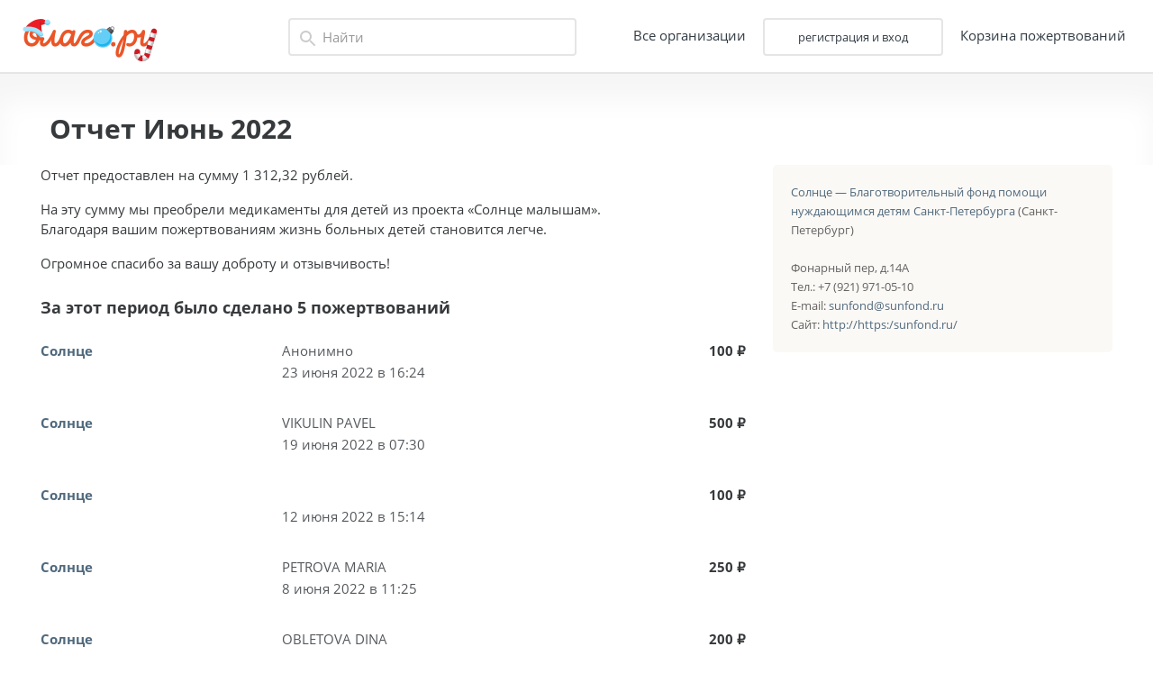

--- FILE ---
content_type: text/html; charset=UTF-8
request_url: https://www.blago.ru/reports/view/2138
body_size: 5259
content:
<!DOCTYPE html>
<html lang="ru">
    <head>
                <title>Отчет Июнь 2022 - Солнце - Благо.ру</title>
                <meta charset="utf-8">
        <meta http-equiv="X-UA-Compatible" content="IE=edge">
        <meta name="viewport" content="width=device-width, initial-scale=1.0">
                <meta name="description" content="Официальный сайт в поддержку проверенных благотворительных фондов. Узнать куда можно пожертвовать, как перечислить деньги и оказать помощь нуждающимся.">
                        <meta name="keywords" content="пожертвование, пожертвовать, перечислить, благотворительность, фонд, нко, помощь, деньги">
                                <meta name="cmsmagazine" content="ea186e0cd5808344435ef88bca1aae3e">
        <link href="/frontend/css/scrollPane.css" rel="stylesheet">
        <link rel="stylesheet" href="/frontend/css/style.min.css">
            <link href="/frontend/css/jquery-ui.theme.min.css" rel="stylesheet">
    <link href="/frontend/css/jquery-ui.min.css" rel="stylesheet">
        <link rel="shortcut icon" href="/favicon.png" type="image/x-icon">
        <!--[if lt IE 9]>
        <script src="/frontend/js/vendor/html5shiv.min.js"></script>
        <script src="/frontend/js/vendor/respond.min.js"></script>
        <![endif]-->
    </head>
    <body class="">
                                    <script>
                    mindbox = window.mindbox || function() { mindbox.queue.push(arguments); };
                    mindbox.queue = mindbox.queue || [];
                    mindbox('create');
                </script>
                        <script src="https://api.mindbox.ru/scripts/v1/tracker.js" async></script>
                <script>
        mindbox("async", {
            operation: "Website.ViewProduct",
            data: { viewProduct: { product: { ids: { report: "2629" }}}}
        });
    </script>
                <div id="blagoCart">

            <div class="topShadow"></div>
            <div class="overlay"></div>
            <header class="header">
    <div class="container-fluid">
        <div class="row">
            <div class="header-logo col-lg-3">
                <a href="/">
                    <img src="/frontend/images/logo.png" alt="Blago.ru">
                </a>
            </div>
            <div class="header-search col-lg-3">
                                    <form id="header-search" method="get" action="/search" class="header-search-form hidden-md-down">
                        <div class="input-group">
                            <input
                                type="text" class="header-search-type form-control typeahead"
                                value=""
                                name="keywords" autocomplete="off"
                                placeholder="Найти"
                            >
                            <span class="header-search-reset"></span>
                            <span class="input-group-btn invisible">
                            <button class="btn btn-secondary" type="submit">Найти</button>
                            </span>
                        </div>
                    </form>
                            </div>
            <app-nav :display-login="1"></app-nav>
                            <span class="header-search-link hidden-lg-up btn btn-sm btn-secondary"></span>
                    </div>
    </div>
    <div id="searchResult" class="header-search-results hidden"></div>
</header>
            <div class="content" data-bgColor="white">
                <div class="container-fluid">
                    
    <div class="content-header">
        <div class="container">
            <h1>Отчет Июнь 2022</h1>
        </div>
    </div>

    <div class="donates">
        <section class="donates-report">

            <div class="row">
                <div class="col-lg-8 col-md-12">

                    
                                            <div class="donates-report-before">
                            <p>Отчет предоставлен на сумму 1 312,32 рублей.</p>
<p>На эту сумму мы преобрели&nbsp;медикаменты для детей из проекта &laquo;Солнце малышам&raquo;. Благодаря вашим пожертвованиям жизнь больных детей становится легче.</p>
<p>Огромное спасибо за вашу доброту и отзывчивость!</p>
                        </div>
                    
                                            <h3>
                                                            За этот период было сделано
                                                        5 пожертвований
                                                    </h3>
                                                    <div class="donates-report-table">
                                <div class="donates-list pagination-wrapper">
                                    <div class="donates-list-row">
                <div class="donates-list-row-cell donates-list-row-title">
            <a href="/companies/view/95">Солнце</a>
                                </div>
        <div class="donates-list-row-cell donates-list-row-info">
            <span class="gray">
                                    Анонимно
                                <br>
                                    23 июня 2022 в 16:24
                            </span>
        </div>
        <div class="donates-list-row-cell donates-list-row-sum">
            100 ₽
        </div>
    </div>
    <div class="donates-list-row">
                <div class="donates-list-row-cell donates-list-row-title">
            <a href="/companies/view/95">Солнце</a>
                                </div>
        <div class="donates-list-row-cell donates-list-row-info">
            <span class="gray">
                                                            VIKULIN PAVEL
                                                    <br>
                                    19 июня 2022 в 07:30
                            </span>
        </div>
        <div class="donates-list-row-cell donates-list-row-sum">
            500 ₽
        </div>
    </div>
    <div class="donates-list-row">
                <div class="donates-list-row-cell donates-list-row-title">
            <a href="/companies/view/95">Солнце</a>
                                </div>
        <div class="donates-list-row-cell donates-list-row-info">
            <span class="gray">
                                                             
                                                    <br>
                                    12 июня 2022 в 15:14
                            </span>
        </div>
        <div class="donates-list-row-cell donates-list-row-sum">
            100 ₽
        </div>
    </div>
    <div class="donates-list-row">
                <div class="donates-list-row-cell donates-list-row-title">
            <a href="/companies/view/95">Солнце</a>
                                </div>
        <div class="donates-list-row-cell donates-list-row-info">
            <span class="gray">
                                                            PETROVA MARIA
                                                    <br>
                                    8 июня 2022 в 11:25
                            </span>
        </div>
        <div class="donates-list-row-cell donates-list-row-sum">
            250 ₽
        </div>
    </div>
    <div class="donates-list-row">
                <div class="donates-list-row-cell donates-list-row-title">
            <a href="/companies/view/95">Солнце</a>
                                </div>
        <div class="donates-list-row-cell donates-list-row-info">
            <span class="gray">
                                                            OBLETOVA DINA
                                                    <br>
                                    2 июня 2022 в 00:27
                            </span>
        </div>
        <div class="donates-list-row-cell donates-list-row-sum">
            200 ₽
        </div>
    </div>
                                </div>
                                                            </div>
                                            
                </div>
                <div class="col-lg-4 hidden-md-down">
                    <div class="donates-report-info">
                        <a href="/companies/view/95">Солнце &mdash; Благотворительный фонд помощи нуждающимся детям Санкт-Петербурга </a>
                        (Санкт-Петербург)
                        <br>
                        <br>
                                                    Фонарный пер, д.14А<br>
                                                                            Тел.: +7 (921) 971-05-10<br>
                                                                                                    E-mail: <a href="mailto:sunfond@sunfond.ru">sunfond@sunfond.ru</a><br>
                                                                            Сайт: <a href="http://https:/sunfond.ru/">http://https:/sunfond.ru/</a>
                                            </div>
                </div>
            </div>

        </section>
    </div>

                </div>
                
        <section class="donates-report-more donateCarousel carousel">
      <h2>Еще отчеты от &laquo;Солнце&raquo;</h2>
      <div class="donateCarousel-wrapper carousel-wrapper" data-equal-height=".donateCarousel-list-item">
        <div class="donateCarousel-list carousel-list">
                                                <section class="donateCarousel-list-item carousel-list-item">
                    <h4><a href="/reports/view/4268">Отчет Июль 2025&mdash;Сентябрь 2025</a></h4>
                    <div class="donateCarousel-list-item-text">
                        Отчет сдан на сумму 3 756,00 рублей. Средства были направлены на оплату продуктов питания для участников проекта &laquo;Будь в дружной команде&raquo;. Благодарим всех, кто помогает детям!
                    </div>
                    </section>
                                                                <section class="donateCarousel-list-item carousel-list-item">
                    <h4><a href="/reports/view/4025">Отчет Январь 2025&mdash;Март 2025</a></h4>
                    <div class="donateCarousel-list-item-text">
                        Отчет сдан на сумму 2 065,80 рублей. Средства направлены на оплату медикаментов для больных детей из проекта &laquo;Солнце малышам&raquo;. Спасибо за вашу помощь, доброту и отзывчивость! 
                    </div>
                    </section>
                                                                <section class="donateCarousel-list-item carousel-list-item">
                    <h4><a href="/reports/view/3761">Отчет Октябрь 2024&mdash;Декабрь 2024</a></h4>
                    <div class="donateCarousel-list-item-text">
                        Отчет сдан на общую сумму 4 910,90 рублей, в которую вошла сумма софинансирования по акции  &quot;Тотальный мэтч&quot; в ЩВ от компании &quot;Пролеум&quot; (2000 руб.). Полученные средства мы направили на покупку медикаментов для детей проекта &laquo;Солнце малышам&raquo; и оплату питания для подростков из проекта &laquo;Будь в дружной команде&raquo;. Солнечное спасибо за отзывчивость и помощь детям!
                    </div>
                    </section>
                                                                <section class="donateCarousel-list-item carousel-list-item">
                    <h4><a href="/reports/view/3667">Отчет Июль 2024&mdash;Сентябрь 2024</a></h4>
                    <div class="donateCarousel-list-item-text">
                        Отчет сдан на общую сумму 7 418,10 рублей. На эти средства мы смогли частично оплатить услуги психолога для подростков, участников проекта &laquo;Будь в дружной команде&raquo;. Солнечное спасибо за доброе сердце и помощь детям!
                    </div>
                    </section>
                                                                <section class="donateCarousel-list-item carousel-list-item">
                    <h4><a href="/reports/view/3462">Отчет Апрель 2024&mdash;Июнь 2024</a></h4>
                    <div class="donateCarousel-list-item-text">
                        Отчет сдан на сумму 14 272,80 рублей. 
Средства были направлены на оплату услуг психолога для подростков, участников проекта &laquo;Будь в дружной команде.  Благодарим за вашу отзывчивость, помощь и поддержку!

                    </div>
                    </section>
                                                                <section class="donateCarousel-list-item carousel-list-item">
                    <h4><a href="/reports/view/3264">Отчет Январь 2024&mdash;Март 2024</a></h4>
                    <div class="donateCarousel-list-item-text">
                        Отчет сдан на сумму 17 461,80 рублей. На эту сумму мы частично оплатили услуги психолога  для участников проекта &laquo;Будь в дружной команде&raquo;. Солнечное спасибо за помощь и поддержку!
                    </div>
                    </section>
                                                                <section class="donateCarousel-list-item carousel-list-item">
                    <h4><a href="/reports/view/3061">Отчет Октябрь 2023&mdash;Декабрь 2023</a></h4>
                    <div class="donateCarousel-list-item-text">
                        Отчет сдан на сумму 63 544,32 рубля, в которую вошла сумма софинансирования по акции &quot;Время добра&quot; от компании &quot;Самолет&quot; (20 000 руб.) На большую часть пожертвований мы приобрели медикаменты для больных детей проекта &laquo;Солнце малышам&raquo;.  Остальные средства направили на помощь подросткам, оставшимся без попечения родителей: закупили расходные материалы для развивающих занятий, питание для выездных мероприятий, оплатили услуги психолога.
Солнечное спасибо за отзывчивость и участие в судьбах детей!

                    </div>
                    </section>
                                                                <section class="donateCarousel-list-item carousel-list-item">
                    <h4><a href="/reports/view/2856">Отчет Июль 2023&mdash;Сентябрь 2023</a></h4>
                    <div class="donateCarousel-list-item-text">
                        Отчет сдан на сумму 3 543,04 рубля.  Часть средств мы направили на покупку медикаментов для детей проекта &laquo;Солнце малышам&raquo;, на остальные средства приобрели питание для подростков из проекта &laquo;Будь в дружной команде&raquo;. Солнечное спасибо за помощь детям!

                    </div>
                    </section>
                                                                <section class="donateCarousel-list-item carousel-list-item">
                    <h4><a href="/reports/view/2759">Отчет Апрель 2023&mdash;Июнь 2023</a></h4>
                    <div class="donateCarousel-list-item-text">
                        Отчет сдан на сумму 12 944, 25 рублей.  Большую часть пожертвований мы направили на помощь подросткам проекта &laquo;Будь в дружной команде&raquo;: оплатили питание и приобрели  расходные  материалы  для  занятий. Остальные средства направили на покупку медикаментов для участников проекта &laquo;Солнце малышам&raquo;. 
                    </div>
                    </section>
                                                                <section class="donateCarousel-list-item carousel-list-item">
                    <h4><a href="/reports/view/2629">Отчет Январь 2023&mdash;Март 2023</a></h4>
                    <div class="donateCarousel-list-item-text">
                        Отчет сдан на сумму 7 732,80 рублей.  Ваши пожертвования мы направили на оплату питания и медикаментов для детей, перенесших операции на пищеводе и кишечнике, недоношенных и маловесных детей. 
Солнечное спасибо всем, кто помогает на Благо.ру!
                    </div>
                    </section>
                                    </div>
        <div class="donateCarousel-controls carousel-controls hidden-xs">
          <span class="carousel-controls-prev"></span>
          <span class="carousel-controls-next"></span>
        </div>
      </div>
    </section>
    
            </div>

            <footer class="footer">
    <nav class="footer-nav">
        <div class="container">
            <ul class="footer-nav-indent-0">
                <li>
                    <a href="/help.html">
                        Хочу помочь
                    </a>
                    <ul class="footer-nav-indent-1">
                        <li>
                            <a href="/actions">
                                Действующие акции
                            </a>
                        </li>
                        <li>
                            <a href="/companies">
                                Список организаций
                            </a>
                        </li>
                        <li>
                            <a href="/donations">
                                Пожертвования
                            </a>
                        </li>
                    </ul>
                </li>
                <li>
                    <a href="/about.html">
                        О Благо.ру
                    </a>
                    <ul class="footer-nav-indent-1">
                        <li>
                            <a href="/philanthropist.html">
                                Благотворителям
                            </a>
                        </li>
                        <li>
                            <a href="/partner.html">
                                Корпоративным партнерам
                            </a>
                        </li>
                        <li>
                            <a href="/non-profit.html">
                                Некоммерческим организациям
                            </a>
                        </li>
                    </ul>
                </li>
                <li>
                    <a href="/o-proekte.html">Благотворительная программа</a>
                    <ul class="footer-nav-indent-1">
                                                    <li><a href="/users/signup-form">Регистрация</a></li>
                            <li><a href="/auth/login">Войти</a></li>
                                                <li>
                            <a href="#sendQuestion" data-toggle="modal" data-target="#sendQuestion">
                                Обратная связь
                            </a>
                        </li>
                                            </ul>
                </li>
            </ul>
        </div>
    </nav>
    <div class="container">
        <div class="footer-info">
            Благотворительная программа повышения устойчивости НКО и развития частных и корпоративных
            пожертвований &laquo;Благо&raquo; реализуется БФ &laquo;Культура благотворительности&raquo;
            <br /> <br />
            ИНН: 7727492679 ОГРН 1227700248918
            ∙ Электронная почта: blago@givingculture.ru
        </div>
        <div class="footer-payInfo">
            <p>
                <a href="/security.html">Безопасность персональных данных</a><br />
                <a href="/refunding.html">Безопасность платежей</a>
            </p>
            <img src="/frontend/images/pays.png" alt="">
        </div>
    </div>
</footer>

            <!-- Modal Profile -->

<div class="modal fade in" id="myDonates" tabindex="-1" role="dialog" aria-labelledby="auth" aria-hidden="true">
    <div class="modal-dialog modal-lg" role="document">
        <cart-modal></cart-modal>
    </div>
</div>

<!-- Modal Send Question -->
<div class="modal fade" id="sendQuestion" tabindex="-1" role="dialog" aria-labelledby="auth" aria-hidden="true">
  <div class="modal-dialog modal-lg" role="document">
    <div class="modal-content">
      <div class="modal-body">
          <form method="POST" action="#" accept-charset="UTF-8" id="modal-question" class="modal-sendQuestion"><input name="_token" type="hidden" value="bSj6Euz6anWWHu3Gy8Z2HNCGejTjvO1BwrWeR0XQ">
          <div class="h1">У вас есть вопрос?</div>
                        <div class="form-group form-field-short">
                <label for="email">
                  <span>Электронная почта</span>
                </label>
                <input type="text" class="form-control" name="email">
              </div>
              <div class="form-group form-field-short">
                <label for="name">
                  <span>Имя, фамилия</span>
                </label>
                <input type="text" class="form-control" name="name">
              </div>
                    <div class="form-group">
            <label for="message">
              <span>Сообщение</span>
            </label>
            <textarea class="form-control" data-elastic="true" name="message"></textarea>
          </div>
          <div class="form-group">
            <button type="submit" class="btn btn-red">Спросить</button>
          </div>
        </form>
      </div><!-- .modal-body -->
    </div>
  </div>
</div>
<!-- Modal Send Question -->

        </div>

        
    <script src="/frontend/js/vendor/jquery-1.10.2.js"></script>
    <script src="/frontend/js/vendor/equalize.js"></script>
    <script src="/frontend/js/vendor/jquery-ui.min.js"></script>
    <script src="/frontend/js/vendor/jquery.datepicker-ru.js"></script>
    <script src="/frontend/js/vendor/jquery.autosize.min.js"></script>
    <script src="/frontend/js/vendor/tether.min.js"></script>
    <script src="/frontend/js/vendor/bootstrap.min.js"></script>
    <script src="/frontend/js/vendor/swiper.jquery.min.js"></script>
    <script src="/js/vendors/jquery.typeahead.min.js"></script>

            <!-- Yandex.Metrika counter -->
        <script type="text/javascript" >
            (function(m,e,t,r,i,k,a){m[i]=m[i]||function(){(m[i].a=m[i].a||[]).push(arguments)};
                m[i].l=1*new Date();k=e.createElement(t),a=e.getElementsByTagName(t)[0],k.async=1,k.src=r,a.parentNode.insertBefore(k,a)})
            (window, document, "script", "https://mc.yandex.ru/metrika/tag.js", "ym");

                ym(21064762, "init", {
                    clickmap:true,
                    trackLinks:true,
                    accurateTrackBounce:true,
                    webvisor:true
                });
            </script>
            <noscript><div><img src="https://mc.yandex.ru/watch/21064762" style="position:absolute; left:-9999px;" alt="" /></div></noscript>
            <!-- /Yandex.Metrika counter -->
            <!-- Global site tag (gtag.js) - Google Analytics -->
            <script async src="https://www.googletagmanager.com/gtag/js?id=UA-2898985-1"></script>
            <script>
              window.dataLayer = window.dataLayer || [];
              function gtag(){dataLayer.push(arguments);}
              gtag('js', new Date());
              gtag('config', 'UA-2898985-1');
            </script>
            <script type="text/javascript">(window.Image ? (new Image()) : document.createElement('img')).src = 'https://vk.com/rtrg?p=VK-RTRG-182075-4mV2v';</script>
        
        <script src="/js/app.js"></script>
        <script src="/frontend/js/common.js?v=3.1"></script>

            <script src="/js/pagination.js"></script>

    </body>
</html>


--- FILE ---
content_type: text/css
request_url: https://www.blago.ru/frontend/css/style.min.css
body_size: 29594
content:
@charset "UTF-8";
/*!
 * Bootstrap v4.0.0-alpha.2 (http://getbootstrap.com)
 * Copyright 2011-2016 The Bootstrap Authors
 * Copyright 2011-2016 Twitter, Inc.
 * Licensed under MIT (https://github.com/twbs/bootstrap/blob/master/LICENSE)
 */
/*! normalize.css v4.0.0 | MIT License | github.com/necolas/normalize.css */html{-ms-text-size-adjust:100%;-webkit-text-size-adjust:100%;font-family:sans-serif}body{margin:0}article,aside,details,figcaption,figure,footer,header,main,menu,nav,section,summary{display:block}audio,canvas,progress,video{display:inline-block}audio:not([controls]){display:none;height:0}progress{vertical-align:baseline}[hidden],template{display:none}a{background-color:transparent}a:active,a:focus,a:hover{outline:none!important}abbr[title]{border-bottom:none;text-decoration:underline;-webkit-text-decoration:underline dotted;text-decoration:underline dotted}b,strong{font-weight:inherit;font-weight:bolder}dfn{font-style:italic}h1{font-size:2em;margin:.67em 0}mark{background-color:#ff0;color:#000}small{font-size:80%}sub,sup{font-size:75%;line-height:0;position:relative;vertical-align:baseline}sub{bottom:-.25em}sup{top:-.5em}img{border-style:none}svg:not(:root){overflow:hidden}code,kbd,pre,samp{font-family:monospace,monospace;font-size:1em}figure{margin:1em 40px}hr{box-sizing:content-box;height:0;overflow:visible}button,input,select,textarea{font:inherit}optgroup{font-weight:700}button,input,select{overflow:visible}button,select{text-transform:none}[type=button],[type=reset],[type=submit],button{cursor:pointer}[disabled]{cursor:default}[type=reset],[type=submit],button,html [type=button]{-webkit-appearance:button}button::-moz-focus-inner,input::-moz-focus-inner{border:0;padding:0}button:-moz-focusring,input:-moz-focusring{outline:1px dotted ButtonText}fieldset{border:1px solid silver;margin:0 2px;padding:.35em .625em .75em}legend{box-sizing:border-box;color:inherit;display:table;max-width:100%;white-space:normal}textarea{overflow:auto}[type=checkbox],[type=radio]{box-sizing:border-box;padding:0}[type=number]::-webkit-inner-spin-button,[type=number]::-webkit-outer-spin-button{height:auto}[type=search]{-webkit-appearance:textfield}[type=search]::-webkit-search-cancel-button,[type=search]::-webkit-search-decoration{-webkit-appearance:none}@media print{*,:after,:before,:first-letter,:first-line{box-shadow:none!important;text-shadow:none!important}a,a:visited{text-decoration:underline}abbr[title]:after{content:" (" attr(title) ")"}blockquote,pre{border:2px solid #999;page-break-inside:avoid}thead{display:table-header-group}img,tr{page-break-inside:avoid}.content-header-subtitle,h2,h3,p{orphans:3;widows:3}.content-header-subtitle,h2,h3{page-break-after:avoid}.navbar{display:none}.btn>.caret,.dropup>.btn>.caret,.featured-item-text-help>.caret,.filter-link>.caret{border-top-color:#000!important}.tag{border:2px solid #000}.table{border-collapse:collapse!important}.table td,.table th{background-color:#fff!important}.table-bordered td,.table-bordered th{border:1px solid #ddd!important}}html{box-sizing:border-box}*,:after,:before{box-sizing:inherit}html{-ms-overflow-style:scrollbar;-webkit-tap-highlight-color:rgba(0,0,0,0);font-size:16px}body{background-color:#fff;color:#373a3c;font-family:open_sans,-apple-system,BlinkMacSystemFont,Segoe UI,Roboto,Oxygen,Ubuntu,Cantarell,Fira Sans,Droid Sans,Helvetica Neue,Arial,sans-serif;font-size:.9375rem;line-height:1.5}[tabindex="-1"]:focus{outline:none!important}.content-header-subtitle,h1,h2,h3,h4,h5,h6{margin-bottom:.5rem;margin-top:0}p{margin-bottom:1rem;margin-top:0}abbr[data-original-title],abbr[title]{border-bottom:1px dotted #818a91;cursor:help}address{font-style:normal;line-height:inherit}address,dl,ol,ul{margin-bottom:1rem}dl,ol,ul{margin-top:0}ol ol,ol ul,ul ol,ul ul{margin-bottom:0}dt{font-weight:700}dd{margin-bottom:.5rem;margin-left:0}blockquote{margin:0 0 1rem}a{color:#50697d;text-decoration:none}a:focus,a:hover{color:#ef4242;text-decoration:underline}a:focus{outline:5px auto -webkit-focus-ring-color;outline-offset:-2px}a:not([href]):not([tabindex]),a:not([href]):not([tabindex]):focus,a:not([href]):not([tabindex]):hover{color:inherit;text-decoration:none}a:not([href]):not([tabindex]):focus{outline:none}pre{margin-bottom:1rem;margin-top:0;overflow:auto}figure{margin:0 0 1rem}img{vertical-align:middle}[role=button]{cursor:pointer}[role=button],a,area,button,input,label,select,summary,textarea{touch-action:manipulation}table{background-color:transparent;border-collapse:collapse}caption{caption-side:bottom;color:#818a91;padding-bottom:.75rem;padding-top:.75rem}caption,th{text-align:left}label{display:inline-block;margin-bottom:.5rem}button:focus{outline:1px dotted;outline:5px auto -webkit-focus-ring-color}button,input,select,textarea{border-radius:0;line-height:inherit;margin:0}input[type=checkbox]:disabled,input[type=radio]:disabled{cursor:default}input[type=date],input[type=datetime-local],input[type=month],input[type=time]{-webkit-appearance:listbox}textarea{resize:vertical}fieldset{border:0;margin:0;min-width:0;padding:0}legend{display:block;font-size:1.5rem;line-height:inherit;margin-bottom:.5rem;padding:0;width:100%}input[type=search]{-webkit-appearance:none}output{display:inline-block}[hidden]{display:none!important}.content-header-subtitle,.h1,.h2,.h3,.h4,.h5,.h6,h1,h2,h3,h4,h5,h6{color:inherit;font-family:inherit;font-weight:700;line-height:1.5;margin-bottom:.5rem}.h1,h1{font-size:1.875rem}.h2,h2{font-size:1.5rem}.content-header-subtitle,.h3,h3{font-size:1.125rem}.h4,h4{font-size:.9375rem}.h5,h5{font-size:1.25rem}.h6,h6{font-size:1rem}h4{line-height:24px}.lead{font-size:1.25rem;font-weight:300}.display-1{font-size:6rem;font-weight:300}.display-2{font-size:5.5rem;font-weight:300}.display-3{font-size:4.5rem;font-weight:300}.display-4{font-size:3.5rem;font-weight:300}hr{border:0;border-top:2px solid rgba(0,0,0,.1);margin-bottom:1rem;margin-top:1rem}.small,small{font-size:80%;font-weight:400}.mark,mark{background-color:#fcf8e3;padding:.2em}.list-inline,.list-unstyled{list-style:none;padding-left:0}.list-inline-item{display:inline-block}.list-inline-item:not(:last-child){margin-right:5px}.initialism{font-size:90%;text-transform:uppercase}.blockquote{border-left:.25rem solid #eceeef;font-size:1.171875rem;margin-bottom:1rem;padding:.5rem 1rem}.blockquote-footer{color:#818a91;display:block;font-size:80%}.blockquote-footer:before{content:"— "}.blockquote-reverse{border-left:0;border-right:.25rem solid #eceeef;padding-left:0;padding-right:1rem;text-align:right}.blockquote-reverse .blockquote-footer:before{content:""}.blockquote-reverse .blockquote-footer:after{content:" —"}dl.row>dd+dt{clear:left}.img-fluid{display:block;height:auto;max-width:100%}.img-rounded{border-radius:.3rem}.img-thumbnail{background-color:#fff;border:2px solid #ddd;border-radius:.25rem;display:inline-block;height:auto;max-width:100%;padding:.25rem;transition:all .2s ease-in-out}.img-circle{border-radius:50%}.figure{display:inline-block}.figure-img{line-height:1;margin-bottom:.5rem}.figure-caption{color:#818a91;font-size:90%}.container{margin-left:auto;margin-right:auto;padding-left:15px;padding-right:15px}.container:after{clear:both;content:"";display:table}@media (min-width:544px){.container{max-width:576px}}@media (min-width:768px){.container{max-width:720px}}@media (min-width:1000px){.container{max-width:944px}}@media (min-width:1365px){.container{max-width:1200px}}.container-fluid{margin-left:auto;margin-right:auto;padding-left:15px;padding-right:15px}.container-fluid:after{clear:both;content:"";display:table}.row{margin-left:-15px;margin-right:-15px}.row:after{clear:both;content:"";display:table}.col-xs-1{width:8.3333333333%}.col-xs-1,.col-xs-2{float:left;min-height:1px;padding-left:15px;padding-right:15px;position:relative}.col-xs-2{width:16.6666666667%}.col-xs-3{width:25%}.col-xs-3,.col-xs-4{float:left;min-height:1px;padding-left:15px;padding-right:15px;position:relative}.col-xs-4{width:33.3333333333%}.col-xs-5{width:41.6666666667%}.col-xs-5,.col-xs-6{float:left;min-height:1px;padding-left:15px;padding-right:15px;position:relative}.col-xs-6{width:50%}.col-xs-7{width:58.3333333333%}.col-xs-7,.col-xs-8{float:left;min-height:1px;padding-left:15px;padding-right:15px;position:relative}.col-xs-8{width:66.6666666667%}.col-xs-9{width:75%}.col-xs-10,.col-xs-9{float:left;min-height:1px;padding-left:15px;padding-right:15px;position:relative}.col-xs-10{width:83.3333333333%}.col-xs-11{width:91.6666666667%}.col-xs-11,.col-xs-12{float:left;min-height:1px;padding-left:15px;padding-right:15px;position:relative}.col-xs-12{width:100%}.pull-xs-0{right:auto}.pull-xs-1{right:8.3333333333%}.pull-xs-2{right:16.6666666667%}.pull-xs-3{right:25%}.pull-xs-4{right:33.3333333333%}.pull-xs-5{right:41.6666666667%}.pull-xs-6{right:50%}.pull-xs-7{right:58.3333333333%}.pull-xs-8{right:66.6666666667%}.pull-xs-9{right:75%}.pull-xs-10{right:83.3333333333%}.pull-xs-11{right:91.6666666667%}.pull-xs-12{right:100%}.push-xs-0{left:auto}.push-xs-1{left:8.3333333333%}.push-xs-2{left:16.6666666667%}.push-xs-3{left:25%}.push-xs-4{left:33.3333333333%}.push-xs-5{left:41.6666666667%}.push-xs-6{left:50%}.push-xs-7{left:58.3333333333%}.push-xs-8{left:66.6666666667%}.push-xs-9{left:75%}.push-xs-10{left:83.3333333333%}.push-xs-11{left:91.6666666667%}.push-xs-12{left:100%}.offset-xs-1{margin-left:8.3333333333%}.offset-xs-2{margin-left:16.6666666667%}.offset-xs-3{margin-left:25%}.offset-xs-4{margin-left:33.3333333333%}.offset-xs-5{margin-left:41.6666666667%}.offset-xs-6{margin-left:50%}.offset-xs-7{margin-left:58.3333333333%}.offset-xs-8{margin-left:66.6666666667%}.offset-xs-9{margin-left:75%}.offset-xs-10{margin-left:83.3333333333%}.offset-xs-11{margin-left:91.6666666667%}@media (min-width:544px){.col-sm-1{width:8.3333333333%}.col-sm-1,.col-sm-2{float:left;min-height:1px;padding-left:15px;padding-right:15px;position:relative}.col-sm-2{width:16.6666666667%}.col-sm-3{width:25%}.col-sm-3,.col-sm-4{float:left;min-height:1px;padding-left:15px;padding-right:15px;position:relative}.col-sm-4{width:33.3333333333%}.col-sm-5{width:41.6666666667%}.col-sm-5,.col-sm-6{float:left;min-height:1px;padding-left:15px;padding-right:15px;position:relative}.col-sm-6{width:50%}.col-sm-7{width:58.3333333333%}.col-sm-7,.col-sm-8{float:left;min-height:1px;padding-left:15px;padding-right:15px;position:relative}.col-sm-8{width:66.6666666667%}.col-sm-9{width:75%}.col-sm-10,.col-sm-9{float:left;min-height:1px;padding-left:15px;padding-right:15px;position:relative}.col-sm-10{width:83.3333333333%}.col-sm-11{width:91.6666666667%}.col-sm-11,.col-sm-12{float:left;min-height:1px;padding-left:15px;padding-right:15px;position:relative}.col-sm-12{width:100%}.pull-sm-0{right:auto}.pull-sm-1{right:8.3333333333%}.pull-sm-2{right:16.6666666667%}.pull-sm-3{right:25%}.pull-sm-4{right:33.3333333333%}.pull-sm-5{right:41.6666666667%}.pull-sm-6{right:50%}.pull-sm-7{right:58.3333333333%}.pull-sm-8{right:66.6666666667%}.pull-sm-9{right:75%}.pull-sm-10{right:83.3333333333%}.pull-sm-11{right:91.6666666667%}.pull-sm-12{right:100%}.push-sm-0{left:auto}.push-sm-1{left:8.3333333333%}.push-sm-2{left:16.6666666667%}.push-sm-3{left:25%}.push-sm-4{left:33.3333333333%}.push-sm-5{left:41.6666666667%}.push-sm-6{left:50%}.push-sm-7{left:58.3333333333%}.push-sm-8{left:66.6666666667%}.push-sm-9{left:75%}.push-sm-10{left:83.3333333333%}.push-sm-11{left:91.6666666667%}.push-sm-12{left:100%}.offset-sm-0{margin-left:0}.offset-sm-1{margin-left:8.3333333333%}.offset-sm-2{margin-left:16.6666666667%}.offset-sm-3{margin-left:25%}.offset-sm-4{margin-left:33.3333333333%}.offset-sm-5{margin-left:41.6666666667%}.offset-sm-6{margin-left:50%}.offset-sm-7{margin-left:58.3333333333%}.offset-sm-8{margin-left:66.6666666667%}.offset-sm-9{margin-left:75%}.offset-sm-10{margin-left:83.3333333333%}.offset-sm-11{margin-left:91.6666666667%}}@media (min-width:768px){.col-md-1{width:8.3333333333%}.col-md-1,.col-md-2{float:left;min-height:1px;padding-left:15px;padding-right:15px;position:relative}.col-md-2{width:16.6666666667%}.col-md-3{width:25%}.col-md-3,.col-md-4{float:left;min-height:1px;padding-left:15px;padding-right:15px;position:relative}.col-md-4{width:33.3333333333%}.col-md-5{width:41.6666666667%}.col-md-5,.col-md-6{float:left;min-height:1px;padding-left:15px;padding-right:15px;position:relative}.col-md-6{width:50%}.col-md-7{width:58.3333333333%}.col-md-7,.col-md-8{float:left;min-height:1px;padding-left:15px;padding-right:15px;position:relative}.col-md-8{width:66.6666666667%}.col-md-9{width:75%}.col-md-10,.col-md-9{float:left;min-height:1px;padding-left:15px;padding-right:15px;position:relative}.col-md-10{width:83.3333333333%}.col-md-11{width:91.6666666667%}.col-md-11,.col-md-12{float:left;min-height:1px;padding-left:15px;padding-right:15px;position:relative}.col-md-12{width:100%}.pull-md-0{right:auto}.pull-md-1{right:8.3333333333%}.pull-md-2{right:16.6666666667%}.pull-md-3{right:25%}.pull-md-4{right:33.3333333333%}.pull-md-5{right:41.6666666667%}.pull-md-6{right:50%}.pull-md-7{right:58.3333333333%}.pull-md-8{right:66.6666666667%}.pull-md-9{right:75%}.pull-md-10{right:83.3333333333%}.pull-md-11{right:91.6666666667%}.pull-md-12{right:100%}.push-md-0{left:auto}.push-md-1{left:8.3333333333%}.push-md-2{left:16.6666666667%}.push-md-3{left:25%}.push-md-4{left:33.3333333333%}.push-md-5{left:41.6666666667%}.push-md-6{left:50%}.push-md-7{left:58.3333333333%}.push-md-8{left:66.6666666667%}.push-md-9{left:75%}.push-md-10{left:83.3333333333%}.push-md-11{left:91.6666666667%}.push-md-12{left:100%}.offset-md-0{margin-left:0}.offset-md-1{margin-left:8.3333333333%}.offset-md-2{margin-left:16.6666666667%}.offset-md-3{margin-left:25%}.offset-md-4{margin-left:33.3333333333%}.offset-md-5{margin-left:41.6666666667%}.offset-md-6{margin-left:50%}.offset-md-7{margin-left:58.3333333333%}.offset-md-8{margin-left:66.6666666667%}.offset-md-9{margin-left:75%}.offset-md-10{margin-left:83.3333333333%}.offset-md-11{margin-left:91.6666666667%}}@media (min-width:1000px){.col-lg-1{width:8.3333333333%}.col-lg-1,.col-lg-2{float:left;min-height:1px;padding-left:15px;padding-right:15px;position:relative}.col-lg-2{width:16.6666666667%}.col-lg-3{width:25%}.col-lg-3,.col-lg-4{float:left;min-height:1px;padding-left:15px;padding-right:15px;position:relative}.col-lg-4{width:33.3333333333%}.col-lg-5{width:41.6666666667%}.col-lg-5,.col-lg-6{float:left;min-height:1px;padding-left:15px;padding-right:15px;position:relative}.col-lg-6{width:50%}.col-lg-7{width:58.3333333333%}.col-lg-7,.col-lg-8{float:left;min-height:1px;padding-left:15px;padding-right:15px;position:relative}.col-lg-8{width:66.6666666667%}.col-lg-9{width:75%}.col-lg-10,.col-lg-9{float:left;min-height:1px;padding-left:15px;padding-right:15px;position:relative}.col-lg-10{width:83.3333333333%}.col-lg-11{width:91.6666666667%}.col-lg-11,.col-lg-12{float:left;min-height:1px;padding-left:15px;padding-right:15px;position:relative}.col-lg-12{width:100%}.pull-lg-0{right:auto}.pull-lg-1{right:8.3333333333%}.pull-lg-2{right:16.6666666667%}.pull-lg-3{right:25%}.pull-lg-4{right:33.3333333333%}.pull-lg-5{right:41.6666666667%}.pull-lg-6{right:50%}.pull-lg-7{right:58.3333333333%}.pull-lg-8{right:66.6666666667%}.pull-lg-9{right:75%}.pull-lg-10{right:83.3333333333%}.pull-lg-11{right:91.6666666667%}.pull-lg-12{right:100%}.push-lg-0{left:auto}.push-lg-1{left:8.3333333333%}.push-lg-2{left:16.6666666667%}.push-lg-3{left:25%}.push-lg-4{left:33.3333333333%}.push-lg-5{left:41.6666666667%}.push-lg-6{left:50%}.push-lg-7{left:58.3333333333%}.push-lg-8{left:66.6666666667%}.push-lg-9{left:75%}.push-lg-10{left:83.3333333333%}.push-lg-11{left:91.6666666667%}.push-lg-12{left:100%}.offset-lg-0{margin-left:0}.offset-lg-1{margin-left:8.3333333333%}.offset-lg-2{margin-left:16.6666666667%}.offset-lg-3{margin-left:25%}.offset-lg-4{margin-left:33.3333333333%}.offset-lg-5{margin-left:41.6666666667%}.offset-lg-6{margin-left:50%}.offset-lg-7{margin-left:58.3333333333%}.offset-lg-8{margin-left:66.6666666667%}.offset-lg-9{margin-left:75%}.offset-lg-10{margin-left:83.3333333333%}.offset-lg-11{margin-left:91.6666666667%}}@media (min-width:1365px){.col-xl-1{width:8.3333333333%}.col-xl-1,.col-xl-2{float:left;min-height:1px;padding-left:15px;padding-right:15px;position:relative}.col-xl-2{width:16.6666666667%}.col-xl-3{width:25%}.col-xl-3,.col-xl-4{float:left;min-height:1px;padding-left:15px;padding-right:15px;position:relative}.col-xl-4{width:33.3333333333%}.col-xl-5{width:41.6666666667%}.col-xl-5,.col-xl-6{float:left;min-height:1px;padding-left:15px;padding-right:15px;position:relative}.col-xl-6{width:50%}.col-xl-7{width:58.3333333333%}.col-xl-7,.col-xl-8{float:left;min-height:1px;padding-left:15px;padding-right:15px;position:relative}.col-xl-8{width:66.6666666667%}.col-xl-9{width:75%}.col-xl-10,.col-xl-9{float:left;min-height:1px;padding-left:15px;padding-right:15px;position:relative}.col-xl-10{width:83.3333333333%}.col-xl-11{width:91.6666666667%}.col-xl-11,.col-xl-12{float:left;min-height:1px;padding-left:15px;padding-right:15px;position:relative}.col-xl-12{width:100%}.pull-xl-0{right:auto}.pull-xl-1{right:8.3333333333%}.pull-xl-2{right:16.6666666667%}.pull-xl-3{right:25%}.pull-xl-4{right:33.3333333333%}.pull-xl-5{right:41.6666666667%}.pull-xl-6{right:50%}.pull-xl-7{right:58.3333333333%}.pull-xl-8{right:66.6666666667%}.pull-xl-9{right:75%}.pull-xl-10{right:83.3333333333%}.pull-xl-11{right:91.6666666667%}.pull-xl-12{right:100%}.push-xl-0{left:auto}.push-xl-1{left:8.3333333333%}.push-xl-2{left:16.6666666667%}.push-xl-3{left:25%}.push-xl-4{left:33.3333333333%}.push-xl-5{left:41.6666666667%}.push-xl-6{left:50%}.push-xl-7{left:58.3333333333%}.push-xl-8{left:66.6666666667%}.push-xl-9{left:75%}.push-xl-10{left:83.3333333333%}.push-xl-11{left:91.6666666667%}.push-xl-12{left:100%}.offset-xl-0{margin-left:0}.offset-xl-1{margin-left:8.3333333333%}.offset-xl-2{margin-left:16.6666666667%}.offset-xl-3{margin-left:25%}.offset-xl-4{margin-left:33.3333333333%}.offset-xl-5{margin-left:41.6666666667%}.offset-xl-6{margin-left:50%}.offset-xl-7{margin-left:58.3333333333%}.offset-xl-8{margin-left:66.6666666667%}.offset-xl-9{margin-left:75%}.offset-xl-10{margin-left:83.3333333333%}.offset-xl-11{margin-left:91.6666666667%}}.form-control{background-clip:padding-box;background-color:#fff;background-image:none;border:2px solid rgba(0,0,0,.15);border-radius:.25rem;color:#55595c;display:block;font-size:.9375rem;line-height:1.3;max-width:680px;padding:.5rem .75rem;width:100%}.form-control::-ms-expand{background-color:transparent;border:0}.form-control:focus{background-color:#fff;border-color:#ea5528;color:#55595c;outline:none}.form-control::-moz-placeholder{color:#999;opacity:1}.form-control::placeholder{color:#999;opacity:1}.form-control:disabled,.form-control[readonly]{background-color:#eceeef;opacity:1}.form-control:disabled{cursor:default}.form-control-autocomplete{max-height:270px;overflow-y:auto}.form-control-autocomplete ul{margin:0;padding:0}.form-control-autocomplete ul li{background:none;list-style-image:none;list-style-type:none;padding:0}.form-control-autocomplete span{cursor:pointer;display:block;padding:0 10px}.form-control-autocomplete span:hover{background:#fbf9f6}select.form-control:not([size]):not([multiple]){height:2.40625rem;padding-top:.3rem}select.form-control:focus::-ms-value{background-color:#fff;color:#55595c}.form-control-file,.form-control-range{display:block}.col-form-label{margin-bottom:0;padding-bottom:.5rem;padding-top:.5rem}.col-form-label-lg{font-size:1.25rem;padding-bottom:.75rem;padding-top:.75rem}.col-form-label-sm{font-size:.875rem;padding-bottom:.25rem;padding-top:.25rem}.col-form-legend{font-size:.9375rem}.col-form-legend,.form-control-static{margin-bottom:0;padding-bottom:.5rem;padding-top:.5rem}.form-control-static{min-height:2.40625rem}.form-control-static.form-control-lg,.form-control-static.form-control-sm,.input-group-lg>.form-control-static.form-control,.input-group-lg>.form-control-static.input-group-addon,.input-group-lg>.input-group-btn>.form-control-static.btn,.input-group-lg>.input-group-btn>.form-control-static.featured-item-text-help,.input-group-lg>.input-group-btn>.form-control-static.filter-link,.input-group-sm>.form-control-static.form-control,.input-group-sm>.form-control-static.input-group-addon,.input-group-sm>.input-group-btn>.form-control-static.btn,.input-group-sm>.input-group-btn>.form-control-static.featured-item-text-help,.input-group-sm>.input-group-btn>.form-control-static.filter-link{padding-left:0;padding-right:0}.form-control-sm,.input-group-sm>.form-control,.input-group-sm>.input-group-addon,.input-group-sm>.input-group-btn>.btn,.input-group-sm>.input-group-btn>.featured-item-text-help,.input-group-sm>.input-group-btn>.filter-link{border-radius:.2rem;font-size:.875rem;padding:.25rem .5rem}.input-group-sm>.input-group-btn>select.btn:not([size]):not([multiple]),.input-group-sm>.input-group-btn>select.featured-item-text-help:not([size]):not([multiple]),.input-group-sm>.input-group-btn>select.filter-link:not([size]):not([multiple]),.input-group-sm>select.form-control:not([size]):not([multiple]),.input-group-sm>select.input-group-addon:not([size]):not([multiple]),select.form-control-sm:not([size]):not([multiple]){height:1.8125rem}.form-control-lg,.input-group-lg>.form-control,.input-group-lg>.input-group-addon,.input-group-lg>.input-group-btn>.btn,.input-group-lg>.input-group-btn>.featured-item-text-help,.input-group-lg>.input-group-btn>.filter-link{border-radius:.3rem;font-size:1.25rem;padding:.75rem 1.5rem}.input-group-lg>.input-group-btn>select.btn:not([size]):not([multiple]),.input-group-lg>.input-group-btn>select.featured-item-text-help:not([size]):not([multiple]),.input-group-lg>.input-group-btn>select.filter-link:not([size]):not([multiple]),.input-group-lg>select.form-control:not([size]):not([multiple]),.input-group-lg>select.input-group-addon:not([size]):not([multiple]),select.form-control-lg:not([size]):not([multiple]){height:3.1666666667rem}@media (min-width:768px){.form-field-short{width:80%}}.form-group{margin-bottom:1rem;padding-bottom:1px;position:relative}.form-text{display:block;margin-top:.25rem}.form-check{display:block;margin-bottom:.75rem;position:relative}.form-check+.form-check{margin-top:-.25rem}.form-check.disabled .form-check-label{color:#818a91;cursor:default}.form-check-label{cursor:pointer;margin-bottom:0;padding-left:1.25rem}.form-check-input{margin-left:-1.25rem;margin-top:.25rem;position:absolute}.form-check-input:only-child{position:static}.form-check-inline{cursor:pointer;display:inline-block;margin-bottom:0;padding-left:1.25rem;position:relative;vertical-align:middle}.form-check-inline+.form-check-inline{margin-left:.75rem}.form-check-inline.disabled{cursor:default}.form-control-feedback{margin-top:.25rem}.form-control-danger,.form-control-success,.form-control-warning{background-position:center right .6015625rem;background-repeat:no-repeat;background-size:1.203125rem 1.203125rem;padding-right:2.25rem}.has-success .checkbox,.has-success .checkbox-inline,.has-success .custom-control,.has-success .form-control-feedback,.has-success .form-control-label,.has-success .radio,.has-success .radio-inline,.has-success.checkbox label,.has-success.checkbox-inline label,.has-success.radio label,.has-success.radio-inline label{color:#5cb85c}.has-success .form-control{border-color:#5cb85c}.has-success .input-group-addon{background-color:#eaf6ea;border-color:#5cb85c;color:#5cb85c}.has-success .form-control-feedback{color:#5cb85c}.has-success .form-control-success{background-image:url("data:image/svg+xml;charset=utf8,%3Csvg xmlns='http://www.w3.org/2000/svg' viewBox='0 0 8 8'%3E%3Cpath fill='%235cb85c' d='M2.3 6.73L.6 4.53c-.4-1.04.46-1.4 1.1-.8l1.1 1.4 3.4-3.8c.6-.63 1.6-.27 1.2.7l-4 4.6c-.43.5-.8.4-1.1.1z'/%3E%3C/svg%3E")}.has-warning .checkbox,.has-warning .checkbox-inline,.has-warning .custom-control,.has-warning .form-control-feedback,.has-warning .form-control-label,.has-warning .radio,.has-warning .radio-inline,.has-warning.checkbox label,.has-warning.checkbox-inline label,.has-warning.radio label,.has-warning.radio-inline label{color:#f0ad4e}.has-warning .form-control{border-color:#f0ad4e}.has-warning .input-group-addon{background-color:#fff;border-color:#f0ad4e;color:#f0ad4e}.has-warning .form-control-feedback{color:#f0ad4e}.has-warning .form-control-warning{background-image:url("data:image/svg+xml;charset=utf8,%3Csvg xmlns='http://www.w3.org/2000/svg' viewBox='0 0 8 8'%3E%3Cpath fill='%23f0ad4e' d='M4.4 5.324h-.8v-2.46h.8zm0 1.42h-.8V5.89h.8zM3.76.63L.04 7.075c-.115.2.016.425.26.426h7.397c.242 0 .372-.226.258-.426C6.726 4.924 5.47 2.79 4.253.63c-.113-.174-.39-.174-.494 0z'/%3E%3C/svg%3E")}.has-danger .checkbox,.has-danger .checkbox-inline,.has-danger .custom-control,.has-danger .form-control-feedback,.has-danger .form-control-label,.has-danger .radio,.has-danger .radio-inline,.has-danger.checkbox label,.has-danger.checkbox-inline label,.has-danger.radio label,.has-danger.radio-inline label{color:#ea5528}.has-danger .form-control{border-color:#ea5528}.has-danger .input-group-addon{background-color:#fce8e2;border-color:#ea5528;color:#ea5528}.has-danger .form-control-feedback{color:#ea5528}.has-danger .form-control-danger{background-image:url("data:image/svg+xml;charset=utf8,%3Csvg xmlns='http://www.w3.org/2000/svg' fill='%23d9534f' viewBox='-2 -2 7 7'%3E%3Cpath stroke='%23d9534f' d='M0 0l3 3m0-3L0 3'/%3E%3Ccircle r='.5'/%3E%3Ccircle cx='3' r='.5'/%3E%3Ccircle cy='3' r='.5'/%3E%3Ccircle cx='3' cy='3' r='.5'/%3E%3C/svg%3E")}@media (min-width:544px){.form-inline .form-group{display:inline-block;margin-bottom:0;vertical-align:middle}.form-inline .form-control{display:inline-block;vertical-align:middle;width:auto}.form-inline .form-control-static{display:inline-block}.form-inline .input-group{display:inline-table;vertical-align:middle}.form-inline .input-group .form-control,.form-inline .input-group .input-group-addon,.form-inline .input-group .input-group-btn{width:auto}.form-inline .input-group>.form-control{width:100%}.form-inline .form-check,.form-inline .form-control-label{margin-bottom:0;vertical-align:middle}.form-inline .form-check{display:inline-block;margin-top:0}.form-inline .form-check-label{padding-left:0}.form-inline .form-check-input{margin-left:0;position:relative}.form-inline .has-feedback .form-control-feedback{top:0}}.btn,.featured-item-text-help,.filter-link{border:2px solid transparent;border-radius:.25rem;cursor:pointer;display:inline-block;font-size:.81rem;font-weight:700;line-height:1.25;padding:.687rem 1rem;text-align:center;text-transform:uppercase;-webkit-user-select:none;-moz-user-select:none;user-select:none;vertical-align:middle;white-space:nowrap}.btn.active.focus,.btn.active:focus,.btn.focus,.btn:active.focus,.btn:active:focus,.btn:focus,.featured-item-text-help:focus,.filter-link:focus,.focus.featured-item-text-help,.focus.filter-link{outline:5px auto -webkit-focus-ring-color;outline-offset:-2px}.btn.focus,.btn:focus,.btn:hover,.featured-item-text-help:focus,.featured-item-text-help:hover,.filter-link:focus,.filter-link:hover,.focus.featured-item-text-help,.focus.filter-link{text-decoration:none}.active.featured-item-text-help,.active.filter-link,.btn.active,.btn:active,.featured-item-text-help:active,.filter-link:active{background-image:none;outline:0}.btn.disabled,.btn:disabled,.disabled.featured-item-text-help,.disabled.filter-link,.featured-item-text-help:disabled,.filter-link:disabled{cursor:default;opacity:.65}a.btn.disabled,a.disabled.featured-item-text-help,a.disabled.filter-link,fieldset[disabled] a.btn,fieldset[disabled] a.featured-item-text-help,fieldset[disabled] a.filter-link{pointer-events:none}.btn-primary{background-color:#0275d8;border-color:#0275d8;color:#fff!important}.btn-primary.focus,.btn-primary:focus,.btn-primary:hover{background-color:#025aa5;border-color:#01549b;color:#fff}.btn-primary.active,.btn-primary:active,.open>.btn-primary.dropdown-toggle{background-color:#025aa5;background-image:none;border-color:#01549b;color:#fff}.btn-primary.active.focus,.btn-primary.active:focus,.btn-primary.active:hover,.btn-primary:active.focus,.btn-primary:active:focus,.btn-primary:active:hover,.open>.btn-primary.dropdown-toggle.focus,.open>.btn-primary.dropdown-toggle:focus,.open>.btn-primary.dropdown-toggle:hover{background-color:#014682;border-color:#01315a;color:#fff}.btn-primary.disabled.focus,.btn-primary.disabled:focus,.btn-primary.disabled:hover,.btn-primary:disabled.focus,.btn-primary:disabled:focus,.btn-primary:disabled:hover{background-color:#0275d8;border-color:#0275d8}.btn-secondary,.filter-link{background-color:#fff;border-color:#e5e5e5;color:#313b43!important}.btn-secondary.focus,.btn-secondary:focus,.btn-secondary:hover,.filter-link:focus,.filter-link:hover,.focus.filter-link{background-color:#e6e6e6;border-color:#c6c6c6;color:#313b43}.active.filter-link,.btn-secondary.active,.btn-secondary:active,.filter-link:active,.open>.btn-secondary.dropdown-toggle,.open>.dropdown-toggle.filter-link{background-color:#e6e6e6;background-image:none;border-color:#c6c6c6;color:#313b43}.active.filter-link:focus,.active.filter-link:hover,.active.focus.filter-link,.btn-secondary.active.focus,.btn-secondary.active:focus,.btn-secondary.active:hover,.btn-secondary:active.focus,.btn-secondary:active:focus,.btn-secondary:active:hover,.filter-link:active.focus,.filter-link:active:focus,.filter-link:active:hover,.open>.btn-secondary.dropdown-toggle.focus,.open>.btn-secondary.dropdown-toggle:focus,.open>.btn-secondary.dropdown-toggle:hover,.open>.dropdown-toggle.filter-link:focus,.open>.dropdown-toggle.filter-link:hover,.open>.dropdown-toggle.focus.filter-link{background-color:#d4d4d4;border-color:#a5a5a5;color:#313b43}.btn-secondary.disabled.focus,.btn-secondary.disabled:focus,.btn-secondary.disabled:hover,.btn-secondary:disabled.focus,.btn-secondary:disabled:focus,.btn-secondary:disabled:hover,.disabled.filter-link:focus,.disabled.filter-link:hover,.disabled.focus.filter-link,.filter-link:disabled.focus,.filter-link:disabled:focus,.filter-link:disabled:hover{background-color:#fff;border-color:#e5e5e5}.btn-info{background-color:#5bc0de;border-color:#5bc0de;color:#fff!important}.btn-info.focus,.btn-info:focus,.btn-info:hover{background-color:#31b0d5;border-color:#2aabd2;color:#fff}.btn-info.active,.btn-info:active,.open>.btn-info.dropdown-toggle{background-color:#31b0d5;background-image:none;border-color:#2aabd2;color:#fff}.btn-info.active.focus,.btn-info.active:focus,.btn-info.active:hover,.btn-info:active.focus,.btn-info:active:focus,.btn-info:active:hover,.open>.btn-info.dropdown-toggle.focus,.open>.btn-info.dropdown-toggle:focus,.open>.btn-info.dropdown-toggle:hover{background-color:#269abc;border-color:#1f7e9a;color:#fff}.btn-info.disabled.focus,.btn-info.disabled:focus,.btn-info.disabled:hover,.btn-info:disabled.focus,.btn-info:disabled:focus,.btn-info:disabled:hover{background-color:#5bc0de;border-color:#5bc0de}.btn-success{background-color:#5cb85c;border-color:#5cb85c;color:#fff!important}.btn-success.focus,.btn-success:focus,.btn-success:hover{background-color:#449d44;border-color:#419641;color:#fff}.btn-success.active,.btn-success:active,.open>.btn-success.dropdown-toggle{background-color:#449d44;background-image:none;border-color:#419641;color:#fff}.btn-success.active.focus,.btn-success.active:focus,.btn-success.active:hover,.btn-success:active.focus,.btn-success:active:focus,.btn-success:active:hover,.open>.btn-success.dropdown-toggle.focus,.open>.btn-success.dropdown-toggle:focus,.open>.btn-success.dropdown-toggle:hover{background-color:#398439;border-color:#2d672d;color:#fff}.btn-success.disabled.focus,.btn-success.disabled:focus,.btn-success.disabled:hover,.btn-success:disabled.focus,.btn-success:disabled:focus,.btn-success:disabled:hover{background-color:#5cb85c;border-color:#5cb85c}.btn-warning{background-color:#f0ad4e;border-color:#f0ad4e;color:#fff!important}.btn-warning.focus,.btn-warning:focus,.btn-warning:hover{background-color:#ec971f;border-color:#eb9316;color:#fff}.btn-warning.active,.btn-warning:active,.open>.btn-warning.dropdown-toggle{background-color:#ec971f;background-image:none;border-color:#eb9316;color:#fff}.btn-warning.active.focus,.btn-warning.active:focus,.btn-warning.active:hover,.btn-warning:active.focus,.btn-warning:active:focus,.btn-warning:active:hover,.open>.btn-warning.dropdown-toggle.focus,.open>.btn-warning.dropdown-toggle:focus,.open>.btn-warning.dropdown-toggle:hover{background-color:#d58512;border-color:#b06d0f;color:#fff}.btn-warning.disabled.focus,.btn-warning.disabled:focus,.btn-warning.disabled:hover,.btn-warning:disabled.focus,.btn-warning:disabled:focus,.btn-warning:disabled:hover{background-color:#f0ad4e;border-color:#f0ad4e}.btn-danger,.btn-danger-white,.btn-favorite,.btn-red,.btn-red-white,.campaign-finance-pay .btn[type=submit],.campaign-finance-pay [type=submit].featured-item-text-help,.campaign-finance-pay [type=submit].filter-link,.donates-list-row-action .btn-remove,.featured-item-text-help,.nko-finance-pay .btn[type=submit],.nko-finance-pay [type=submit].featured-item-text-help,.nko-finance-pay [type=submit].filter-link,.nkolist-item-info-donateForm .btn-submit,.social-form .btn,.social-form .featured-item-text-help,.social-form .filter-link{background-color:#ea5528;border-color:#ea5528;color:#fff!important}.btn-danger-white:focus,.btn-danger-white:hover,.btn-danger.focus,.btn-danger:focus,.btn-danger:hover,.btn-favorite:focus,.btn-favorite:hover,.btn-red-white:focus,.btn-red-white:hover,.btn-red:focus,.btn-red:hover,.campaign-finance-pay .btn[type=submit]:focus,.campaign-finance-pay .btn[type=submit]:hover,.campaign-finance-pay .focus.btn[type=submit],.campaign-finance-pay .focus[type=submit].featured-item-text-help,.campaign-finance-pay .focus[type=submit].filter-link,.campaign-finance-pay [type=submit].featured-item-text-help:focus,.campaign-finance-pay [type=submit].featured-item-text-help:hover,.campaign-finance-pay [type=submit].filter-link:focus,.campaign-finance-pay [type=submit].filter-link:hover,.donates-list-row-action .btn-remove:focus,.donates-list-row-action .btn-remove:hover,.donates-list-row-action .focus.btn-remove,.featured-item-text-help:focus,.featured-item-text-help:hover,.focus.btn-danger-white,.focus.btn-favorite,.focus.btn-red,.focus.btn-red-white,.focus.featured-item-text-help,.nko-finance-pay .btn[type=submit]:focus,.nko-finance-pay .btn[type=submit]:hover,.nko-finance-pay .focus.btn[type=submit],.nko-finance-pay .focus[type=submit].featured-item-text-help,.nko-finance-pay .focus[type=submit].filter-link,.nko-finance-pay [type=submit].featured-item-text-help:focus,.nko-finance-pay [type=submit].featured-item-text-help:hover,.nko-finance-pay [type=submit].filter-link:focus,.nko-finance-pay [type=submit].filter-link:hover,.nkolist-item-info-donateForm .btn-submit:focus,.nkolist-item-info-donateForm .btn-submit:hover,.nkolist-item-info-donateForm .focus.btn-submit,.social-form .btn:focus,.social-form .btn:hover,.social-form .filter-link:focus,.social-form .filter-link:hover,.social-form .focus.btn,.social-form .focus.filter-link{background-color:#cb3e14;border-color:#c23c13;color:#fff}.active.btn-danger-white,.active.btn-favorite,.active.btn-red,.active.btn-red-white,.active.featured-item-text-help,.btn-danger-white:active,.btn-danger.active,.btn-danger:active,.btn-favorite:active,.btn-red-white:active,.btn-red:active,.campaign-finance-pay .active.btn[type=submit],.campaign-finance-pay .active[type=submit].featured-item-text-help,.campaign-finance-pay .active[type=submit].filter-link,.campaign-finance-pay .btn[type=submit]:active,.campaign-finance-pay .open>.dropdown-toggle.btn[type=submit],.campaign-finance-pay .open>.dropdown-toggle[type=submit].filter-link,.campaign-finance-pay [type=submit].featured-item-text-help:active,.campaign-finance-pay [type=submit].filter-link:active,.donates-list-row-action .active.btn-remove,.donates-list-row-action .btn-remove:active,.donates-list-row-action .open>.dropdown-toggle.btn-remove,.featured-item-text-help:active,.nko-finance-pay .active.btn[type=submit],.nko-finance-pay .active[type=submit].featured-item-text-help,.nko-finance-pay .active[type=submit].filter-link,.nko-finance-pay .btn[type=submit]:active,.nko-finance-pay .open>.dropdown-toggle.btn[type=submit],.nko-finance-pay .open>.dropdown-toggle[type=submit].filter-link,.nko-finance-pay [type=submit].featured-item-text-help:active,.nko-finance-pay [type=submit].filter-link:active,.nkolist-item-info-donateForm .active.btn-submit,.nkolist-item-info-donateForm .btn-submit:active,.nkolist-item-info-donateForm .open>.dropdown-toggle.btn-submit,.open>.btn-danger.dropdown-toggle,.open>.dropdown-toggle.btn-danger-white,.open>.dropdown-toggle.btn-favorite,.open>.dropdown-toggle.btn-red,.open>.dropdown-toggle.btn-red-white,.open>.dropdown-toggle.featured-item-text-help,.social-form .active.btn,.social-form .active.filter-link,.social-form .btn:active,.social-form .filter-link:active,.social-form .open>.dropdown-toggle.btn,.social-form .open>.dropdown-toggle.filter-link{background-color:#cb3e14;background-image:none;border-color:#c23c13;color:#fff}.active.btn-danger-white:focus,.active.btn-danger-white:hover,.active.btn-favorite:focus,.active.btn-favorite:hover,.active.btn-red-white:focus,.active.btn-red-white:hover,.active.btn-red:focus,.active.btn-red:hover,.active.featured-item-text-help:focus,.active.featured-item-text-help:hover,.active.focus.btn-danger-white,.active.focus.btn-favorite,.active.focus.btn-red,.active.focus.btn-red-white,.active.focus.featured-item-text-help,.btn-danger-white:active.focus,.btn-danger-white:active:focus,.btn-danger-white:active:hover,.btn-danger.active.focus,.btn-danger.active:focus,.btn-danger.active:hover,.btn-danger:active.focus,.btn-danger:active:focus,.btn-danger:active:hover,.btn-favorite:active.focus,.btn-favorite:active:focus,.btn-favorite:active:hover,.btn-red-white:active.focus,.btn-red-white:active:focus,.btn-red-white:active:hover,.btn-red:active.focus,.btn-red:active:focus,.btn-red:active:hover,.campaign-finance-pay .active.btn[type=submit]:focus,.campaign-finance-pay .active.btn[type=submit]:hover,.campaign-finance-pay .active.focus.btn[type=submit],.campaign-finance-pay .active.focus[type=submit].featured-item-text-help,.campaign-finance-pay .active.focus[type=submit].filter-link,.campaign-finance-pay .active[type=submit].featured-item-text-help:focus,.campaign-finance-pay .active[type=submit].featured-item-text-help:hover,.campaign-finance-pay .active[type=submit].filter-link:focus,.campaign-finance-pay .active[type=submit].filter-link:hover,.campaign-finance-pay .btn[type=submit]:active.focus,.campaign-finance-pay .btn[type=submit]:active:focus,.campaign-finance-pay .btn[type=submit]:active:hover,.campaign-finance-pay .open>.dropdown-toggle.btn[type=submit]:focus,.campaign-finance-pay .open>.dropdown-toggle.btn[type=submit]:hover,.campaign-finance-pay .open>.dropdown-toggle.focus.btn[type=submit],.campaign-finance-pay .open>.dropdown-toggle.focus[type=submit].featured-item-text-help,.campaign-finance-pay .open>.dropdown-toggle.focus[type=submit].filter-link,.campaign-finance-pay .open>.dropdown-toggle[type=submit].featured-item-text-help:focus,.campaign-finance-pay .open>.dropdown-toggle[type=submit].featured-item-text-help:hover,.campaign-finance-pay .open>.dropdown-toggle[type=submit].filter-link:focus,.campaign-finance-pay .open>.dropdown-toggle[type=submit].filter-link:hover,.campaign-finance-pay [type=submit].featured-item-text-help:active.focus,.campaign-finance-pay [type=submit].featured-item-text-help:active:focus,.campaign-finance-pay [type=submit].featured-item-text-help:active:hover,.campaign-finance-pay [type=submit].filter-link:active.focus,.campaign-finance-pay [type=submit].filter-link:active:focus,.campaign-finance-pay [type=submit].filter-link:active:hover,.donates-list-row-action .active.btn-remove:focus,.donates-list-row-action .active.btn-remove:hover,.donates-list-row-action .active.focus.btn-remove,.donates-list-row-action .btn-remove:active.focus,.donates-list-row-action .btn-remove:active:focus,.donates-list-row-action .btn-remove:active:hover,.donates-list-row-action .open>.dropdown-toggle.btn-remove:focus,.donates-list-row-action .open>.dropdown-toggle.btn-remove:hover,.donates-list-row-action .open>.dropdown-toggle.focus.btn-remove,.featured-item-text-help:active.focus,.featured-item-text-help:active:focus,.featured-item-text-help:active:hover,.nko-finance-pay .active.btn[type=submit]:focus,.nko-finance-pay .active.btn[type=submit]:hover,.nko-finance-pay .active.focus.btn[type=submit],.nko-finance-pay .active.focus[type=submit].featured-item-text-help,.nko-finance-pay .active.focus[type=submit].filter-link,.nko-finance-pay .active[type=submit].featured-item-text-help:focus,.nko-finance-pay .active[type=submit].featured-item-text-help:hover,.nko-finance-pay .active[type=submit].filter-link:focus,.nko-finance-pay .active[type=submit].filter-link:hover,.nko-finance-pay .btn[type=submit]:active.focus,.nko-finance-pay .btn[type=submit]:active:focus,.nko-finance-pay .btn[type=submit]:active:hover,.nko-finance-pay .open>.dropdown-toggle.btn[type=submit]:focus,.nko-finance-pay .open>.dropdown-toggle.btn[type=submit]:hover,.nko-finance-pay .open>.dropdown-toggle.focus.btn[type=submit],.nko-finance-pay .open>.dropdown-toggle.focus[type=submit].featured-item-text-help,.nko-finance-pay .open>.dropdown-toggle.focus[type=submit].filter-link,.nko-finance-pay .open>.dropdown-toggle[type=submit].featured-item-text-help:focus,.nko-finance-pay .open>.dropdown-toggle[type=submit].featured-item-text-help:hover,.nko-finance-pay .open>.dropdown-toggle[type=submit].filter-link:focus,.nko-finance-pay .open>.dropdown-toggle[type=submit].filter-link:hover,.nko-finance-pay [type=submit].featured-item-text-help:active.focus,.nko-finance-pay [type=submit].featured-item-text-help:active:focus,.nko-finance-pay [type=submit].featured-item-text-help:active:hover,.nko-finance-pay [type=submit].filter-link:active.focus,.nko-finance-pay [type=submit].filter-link:active:focus,.nko-finance-pay [type=submit].filter-link:active:hover,.nkolist-item-info-donateForm .active.btn-submit:focus,.nkolist-item-info-donateForm .active.btn-submit:hover,.nkolist-item-info-donateForm .active.focus.btn-submit,.nkolist-item-info-donateForm .btn-submit:active.focus,.nkolist-item-info-donateForm .btn-submit:active:focus,.nkolist-item-info-donateForm .btn-submit:active:hover,.nkolist-item-info-donateForm .open>.dropdown-toggle.btn-submit:focus,.nkolist-item-info-donateForm .open>.dropdown-toggle.btn-submit:hover,.nkolist-item-info-donateForm .open>.dropdown-toggle.focus.btn-submit,.open>.btn-danger.dropdown-toggle.focus,.open>.btn-danger.dropdown-toggle:focus,.open>.btn-danger.dropdown-toggle:hover,.open>.dropdown-toggle.btn-danger-white:focus,.open>.dropdown-toggle.btn-danger-white:hover,.open>.dropdown-toggle.btn-favorite:focus,.open>.dropdown-toggle.btn-favorite:hover,.open>.dropdown-toggle.btn-red-white:focus,.open>.dropdown-toggle.btn-red-white:hover,.open>.dropdown-toggle.btn-red:focus,.open>.dropdown-toggle.btn-red:hover,.open>.dropdown-toggle.featured-item-text-help:focus,.open>.dropdown-toggle.featured-item-text-help:hover,.open>.dropdown-toggle.focus.btn-danger-white,.open>.dropdown-toggle.focus.btn-favorite,.open>.dropdown-toggle.focus.btn-red,.open>.dropdown-toggle.focus.btn-red-white,.open>.dropdown-toggle.focus.featured-item-text-help,.social-form .active.btn:focus,.social-form .active.btn:hover,.social-form .active.filter-link:focus,.social-form .active.filter-link:hover,.social-form .active.focus.btn,.social-form .active.focus.filter-link,.social-form .btn:active.focus,.social-form .btn:active:focus,.social-form .btn:active:hover,.social-form .filter-link:active.focus,.social-form .filter-link:active:focus,.social-form .filter-link:active:hover,.social-form .open>.dropdown-toggle.btn:focus,.social-form .open>.dropdown-toggle.btn:hover,.social-form .open>.dropdown-toggle.filter-link:focus,.social-form .open>.dropdown-toggle.filter-link:hover,.social-form .open>.dropdown-toggle.focus.btn,.social-form .open>.dropdown-toggle.focus.filter-link{background-color:#ab3411;border-color:#85290d;color:#fff}.btn-danger-white:disabled.focus,.btn-danger-white:disabled:focus,.btn-danger-white:disabled:hover,.btn-danger.disabled.focus,.btn-danger.disabled:focus,.btn-danger.disabled:hover,.btn-danger:disabled.focus,.btn-danger:disabled:focus,.btn-danger:disabled:hover,.btn-favorite:disabled.focus,.btn-favorite:disabled:focus,.btn-favorite:disabled:hover,.btn-red-white:disabled.focus,.btn-red-white:disabled:focus,.btn-red-white:disabled:hover,.btn-red:disabled.focus,.btn-red:disabled:focus,.btn-red:disabled:hover,.campaign-finance-pay .btn[type=submit]:disabled.focus,.campaign-finance-pay .btn[type=submit]:disabled:focus,.campaign-finance-pay .btn[type=submit]:disabled:hover,.campaign-finance-pay .disabled.btn[type=submit]:focus,.campaign-finance-pay .disabled.btn[type=submit]:hover,.campaign-finance-pay .disabled.focus.btn[type=submit],.campaign-finance-pay .disabled.focus[type=submit].filter-link,.campaign-finance-pay .disabled[type=submit].filter-link:focus,.campaign-finance-pay .disabled[type=submit].filter-link:hover,.campaign-finance-pay [type=submit].filter-link:disabled.focus,.campaign-finance-pay [type=submit].filter-link:disabled:focus,.campaign-finance-pay [type=submit].filter-link:disabled:hover,.disabled.btn-danger-white:focus,.disabled.btn-danger-white:hover,.disabled.btn-favorite:focus,.disabled.btn-favorite:hover,.disabled.btn-red-white:focus,.disabled.btn-red-white:hover,.disabled.btn-red:focus,.disabled.btn-red:hover,.disabled.featured-item-text-help:focus,.disabled.featured-item-text-help:hover,.disabled.focus.btn-danger-white,.disabled.focus.btn-favorite,.disabled.focus.btn-red,.disabled.focus.btn-red-white,.disabled.focus.featured-item-text-help,.donates-list-row-action .btn-remove:disabled.focus,.donates-list-row-action .btn-remove:disabled:focus,.donates-list-row-action .btn-remove:disabled:hover,.donates-list-row-action .disabled.btn-remove:focus,.donates-list-row-action .disabled.btn-remove:hover,.donates-list-row-action .disabled.focus.btn-remove,.featured-item-text-help:disabled.focus,.featured-item-text-help:disabled:focus,.featured-item-text-help:disabled:hover,.nko-finance-pay .btn[type=submit]:disabled.focus,.nko-finance-pay .btn[type=submit]:disabled:focus,.nko-finance-pay .btn[type=submit]:disabled:hover,.nko-finance-pay .disabled.btn[type=submit]:focus,.nko-finance-pay .disabled.btn[type=submit]:hover,.nko-finance-pay .disabled.focus.btn[type=submit],.nko-finance-pay .disabled.focus[type=submit].filter-link,.nko-finance-pay .disabled[type=submit].filter-link:focus,.nko-finance-pay .disabled[type=submit].filter-link:hover,.nko-finance-pay [type=submit].filter-link:disabled.focus,.nko-finance-pay [type=submit].filter-link:disabled:focus,.nko-finance-pay [type=submit].filter-link:disabled:hover,.nkolist-item-info-donateForm .btn-submit:disabled.focus,.nkolist-item-info-donateForm .btn-submit:disabled:focus,.nkolist-item-info-donateForm .btn-submit:disabled:hover,.nkolist-item-info-donateForm .disabled.btn-submit:focus,.nkolist-item-info-donateForm .disabled.btn-submit:hover,.nkolist-item-info-donateForm .disabled.focus.btn-submit,.social-form .btn:disabled.focus,.social-form .btn:disabled:focus,.social-form .btn:disabled:hover,.social-form .disabled.btn:focus,.social-form .disabled.btn:hover,.social-form .disabled.filter-link:focus,.social-form .disabled.filter-link:hover,.social-form .disabled.focus.btn,.social-form .disabled.focus.filter-link,.social-form .filter-link:disabled.focus,.social-form .filter-link:disabled:focus,.social-form .filter-link:disabled:hover{background-color:#ea5528;border-color:#ea5528}.btn-danger-white,.btn-favorite,.btn-red-white,.donates-list-row-action .btn-remove{background:#fff;color:#ea5528!important}.btn-danger-white:active,.btn-danger-white:hover,.btn-favorite:active,.btn-favorite:hover,.btn-red-white:active,.btn-red-white:hover,.donates-list-row-action .btn-remove:active,.donates-list-row-action .btn-remove:hover{background:#fdefeb;color:#ea5528!important}.btn-outline-primary{background-color:transparent;background-image:none;border-color:#0275d8;color:#0275d8}.btn-outline-primary.active,.btn-outline-primary.focus,.btn-outline-primary:active,.btn-outline-primary:focus,.btn-outline-primary:hover,.open>.btn-outline-primary.dropdown-toggle{background-color:#0275d8;border-color:#0275d8;color:#fff}.btn-outline-primary.active.focus,.btn-outline-primary.active:focus,.btn-outline-primary.active:hover,.btn-outline-primary:active.focus,.btn-outline-primary:active:focus,.btn-outline-primary:active:hover,.open>.btn-outline-primary.dropdown-toggle.focus,.open>.btn-outline-primary.dropdown-toggle:focus,.open>.btn-outline-primary.dropdown-toggle:hover{background-color:#014682;border-color:#01315a;color:#fff}.btn-outline-primary.disabled.focus,.btn-outline-primary.disabled:focus,.btn-outline-primary.disabled:hover,.btn-outline-primary:disabled.focus,.btn-outline-primary:disabled:focus,.btn-outline-primary:disabled:hover{border-color:#43a7fd}.btn-outline-secondary{background-color:transparent;background-image:none;border-color:#e5e5e5;color:#e5e5e5}.btn-outline-secondary.active,.btn-outline-secondary.focus,.btn-outline-secondary:active,.btn-outline-secondary:focus,.btn-outline-secondary:hover,.open>.btn-outline-secondary.dropdown-toggle{background-color:#e5e5e5;border-color:#e5e5e5;color:#fff}.btn-outline-secondary.active.focus,.btn-outline-secondary.active:focus,.btn-outline-secondary.active:hover,.btn-outline-secondary:active.focus,.btn-outline-secondary:active:focus,.btn-outline-secondary:active:hover,.open>.btn-outline-secondary.dropdown-toggle.focus,.open>.btn-outline-secondary.dropdown-toggle:focus,.open>.btn-outline-secondary.dropdown-toggle:hover{background-color:#bababa;border-color:#a5a5a5;color:#fff}.btn-outline-secondary.disabled.focus,.btn-outline-secondary.disabled:focus,.btn-outline-secondary.disabled:hover,.btn-outline-secondary:disabled.focus,.btn-outline-secondary:disabled:focus,.btn-outline-secondary:disabled:hover{border-color:#fff}.btn-outline-info{background-color:transparent;background-image:none;border-color:#5bc0de;color:#5bc0de}.btn-outline-info.active,.btn-outline-info.focus,.btn-outline-info:active,.btn-outline-info:focus,.btn-outline-info:hover,.open>.btn-outline-info.dropdown-toggle{background-color:#5bc0de;border-color:#5bc0de;color:#fff}.btn-outline-info.active.focus,.btn-outline-info.active:focus,.btn-outline-info.active:hover,.btn-outline-info:active.focus,.btn-outline-info:active:focus,.btn-outline-info:active:hover,.open>.btn-outline-info.dropdown-toggle.focus,.open>.btn-outline-info.dropdown-toggle:focus,.open>.btn-outline-info.dropdown-toggle:hover{background-color:#269abc;border-color:#1f7e9a;color:#fff}.btn-outline-info.disabled.focus,.btn-outline-info.disabled:focus,.btn-outline-info.disabled:hover,.btn-outline-info:disabled.focus,.btn-outline-info:disabled:focus,.btn-outline-info:disabled:hover{border-color:#b0e1ef}.btn-outline-success{background-color:transparent;background-image:none;border-color:#5cb85c;color:#5cb85c}.btn-outline-success.active,.btn-outline-success.focus,.btn-outline-success:active,.btn-outline-success:focus,.btn-outline-success:hover,.open>.btn-outline-success.dropdown-toggle{background-color:#5cb85c;border-color:#5cb85c;color:#fff}.btn-outline-success.active.focus,.btn-outline-success.active:focus,.btn-outline-success.active:hover,.btn-outline-success:active.focus,.btn-outline-success:active:focus,.btn-outline-success:active:hover,.open>.btn-outline-success.dropdown-toggle.focus,.open>.btn-outline-success.dropdown-toggle:focus,.open>.btn-outline-success.dropdown-toggle:hover{background-color:#398439;border-color:#2d672d;color:#fff}.btn-outline-success.disabled.focus,.btn-outline-success.disabled:focus,.btn-outline-success.disabled:hover,.btn-outline-success:disabled.focus,.btn-outline-success:disabled:focus,.btn-outline-success:disabled:hover{border-color:#a3d7a3}.btn-outline-warning{background-color:transparent;background-image:none;border-color:#f0ad4e;color:#f0ad4e}.btn-outline-warning.active,.btn-outline-warning.focus,.btn-outline-warning:active,.btn-outline-warning:focus,.btn-outline-warning:hover,.open>.btn-outline-warning.dropdown-toggle{background-color:#f0ad4e;border-color:#f0ad4e;color:#fff}.btn-outline-warning.active.focus,.btn-outline-warning.active:focus,.btn-outline-warning.active:hover,.btn-outline-warning:active.focus,.btn-outline-warning:active:focus,.btn-outline-warning:active:hover,.open>.btn-outline-warning.dropdown-toggle.focus,.open>.btn-outline-warning.dropdown-toggle:focus,.open>.btn-outline-warning.dropdown-toggle:hover{background-color:#d58512;border-color:#b06d0f;color:#fff}.btn-outline-warning.disabled.focus,.btn-outline-warning.disabled:focus,.btn-outline-warning.disabled:hover,.btn-outline-warning:disabled.focus,.btn-outline-warning:disabled:focus,.btn-outline-warning:disabled:hover{border-color:#f8d9ac}.btn-outline-danger{background-color:transparent;background-image:none;border-color:#ea5528;color:#ea5528}.btn-outline-danger.active,.btn-outline-danger.focus,.btn-outline-danger:active,.btn-outline-danger:focus,.btn-outline-danger:hover,.open>.btn-outline-danger.dropdown-toggle{background-color:#ea5528;border-color:#ea5528;color:#fff}.btn-outline-danger.active.focus,.btn-outline-danger.active:focus,.btn-outline-danger.active:hover,.btn-outline-danger:active.focus,.btn-outline-danger:active:focus,.btn-outline-danger:active:hover,.open>.btn-outline-danger.dropdown-toggle.focus,.open>.btn-outline-danger.dropdown-toggle:focus,.open>.btn-outline-danger.dropdown-toggle:hover{background-color:#ab3411;border-color:#85290d;color:#fff}.btn-outline-danger.disabled.focus,.btn-outline-danger.disabled:focus,.btn-outline-danger.disabled:hover,.btn-outline-danger:disabled.focus,.btn-outline-danger:disabled:focus,.btn-outline-danger:disabled:hover{border-color:#f39e85}.btn-link{border-radius:0;color:#50697d;font-weight:400}.btn-link,.btn-link.active,.btn-link:active,.btn-link:disabled{background-color:transparent}.btn-link,.btn-link:active,.btn-link:focus,.btn-link:hover{border-color:transparent}.btn-link:focus,.btn-link:hover{background-color:transparent;color:#ef4242;text-decoration:underline}.btn-link:disabled:focus,.btn-link:disabled:hover{color:#818a91;text-decoration:none}.btn-group-lg>.btn,.btn-group-lg>.featured-item-text-help,.btn-group-lg>.filter-link,.btn-lg{border-radius:.3rem;font-size:1.25rem;padding:.75rem 1.5rem}.btn-group-sm>.btn,.btn-group-sm>.featured-item-text-help,.btn-group-sm>.filter-link,.btn-sm{border-radius:.2rem;font-size:.875rem;padding:.25rem .5rem}.btn-block{display:block;width:100%}.btn-block+.btn-block{margin-top:.5rem}input[type=button].btn-block,input[type=reset].btn-block,input[type=submit].btn-block{width:100%}.fade{opacity:0;transition:opacity .15s linear}.fade.in{opacity:1}.collapse{display:none}.collapse.in{display:block}.collapsing{height:0;overflow:hidden;transition-duration:.35s;transition-property:height;transition-timing-function:ease}.collapsing,.dropdown,.dropup{position:relative}.dropdown-toggle:after{border-left:.3em solid transparent;border-right:.3em solid transparent;border-top:.3em solid;content:"";display:inline-block;height:0;margin-left:.3em;vertical-align:middle;width:0}.dropdown-toggle:focus{outline:0}.dropup .dropdown-toggle:after{border-bottom:.3em solid;border-top:0}.dropdown-menu,.form-control-autocomplete{background-clip:padding-box;background-color:#fff;border:2px solid #ddd;border-radius:.25rem;color:#373a3c;display:none;float:left;font-size:.9375rem;left:0;list-style:none;margin:2px 0 0;min-width:160px;padding:5px 0;position:absolute;text-align:left;top:100%;z-index:11}.dropdown-divider{background-color:#e5e5e5;height:1px;margin:.5rem 0;overflow:hidden}.dropdown-item{background:none;border:0;clear:both;color:#373a3c;display:block;font-weight:400;padding:10px 20px;text-align:inherit;white-space:nowrap;width:100%}.dropdown-item:focus,.dropdown-item:hover{background-color:#f5f5f5;color:#2b2d2f;text-decoration:none}.dropdown-item.active,.dropdown-item.active:focus,.dropdown-item.active:hover{background-color:#ea5528;color:#fff;outline:0;text-decoration:none}.dropdown-item.disabled,.dropdown-item.disabled:focus,.dropdown-item.disabled:hover{color:#818a91}.dropdown-item.disabled:focus,.dropdown-item.disabled:hover{background-color:transparent;background-image:none;cursor:default;filter:"progid:DXImageTransform.Microsoft.gradient(enabled = false)";text-decoration:none}.open>.dropdown-menu,.open>.form-control-autocomplete{display:block}.open>a{outline:0}.dropdown-menu-right{left:auto;right:0}.dropdown-menu-left{left:0;right:auto}.dropdown-header{color:#818a91;display:block;font-size:.875rem;padding:5px 20px;white-space:nowrap}.dropdown-backdrop{bottom:0;left:0;position:fixed;right:0;top:0;z-index:10}.dropup .caret,.navbar-fixed-bottom .dropdown .caret{border-bottom:.3em solid;border-top:0;content:""}.dropup .dropdown-menu,.dropup .form-control-autocomplete,.navbar-fixed-bottom .dropdown .dropdown-menu,.navbar-fixed-bottom .dropdown .form-control-autocomplete{bottom:100%;margin-bottom:2px;top:auto}.btn-group,.btn-group-vertical{display:inline-block;position:relative;vertical-align:middle}.btn-group-vertical>.btn,.btn-group-vertical>.featured-item-text-help,.btn-group-vertical>.filter-link,.btn-group>.btn,.btn-group>.featured-item-text-help,.btn-group>.filter-link{float:left;position:relative}.btn-group-vertical>.active.featured-item-text-help,.btn-group-vertical>.active.filter-link,.btn-group-vertical>.btn.active,.btn-group-vertical>.btn:active,.btn-group-vertical>.btn:focus,.btn-group-vertical>.btn:hover,.btn-group-vertical>.featured-item-text-help:active,.btn-group-vertical>.featured-item-text-help:focus,.btn-group-vertical>.featured-item-text-help:hover,.btn-group-vertical>.filter-link:active,.btn-group-vertical>.filter-link:focus,.btn-group-vertical>.filter-link:hover,.btn-group>.active.featured-item-text-help,.btn-group>.active.filter-link,.btn-group>.btn.active,.btn-group>.btn:active,.btn-group>.btn:focus,.btn-group>.btn:hover,.btn-group>.featured-item-text-help:active,.btn-group>.featured-item-text-help:focus,.btn-group>.featured-item-text-help:hover,.btn-group>.filter-link:active,.btn-group>.filter-link:focus,.btn-group>.filter-link:hover{z-index:2}.btn-group .btn+.btn,.btn-group .btn+.btn-group,.btn-group .btn+.featured-item-text-help,.btn-group .btn+.filter-link,.btn-group .btn-group+.btn,.btn-group .btn-group+.btn-group,.btn-group .btn-group+.featured-item-text-help,.btn-group .btn-group+.filter-link,.btn-group .featured-item-text-help+.btn,.btn-group .featured-item-text-help+.btn-group,.btn-group .featured-item-text-help+.featured-item-text-help,.btn-group .featured-item-text-help+.filter-link,.btn-group .filter-link+.btn,.btn-group .filter-link+.btn-group,.btn-group .filter-link+.featured-item-text-help,.btn-group .filter-link+.filter-link{margin-left:-2px}.btn-toolbar{margin-left:-.5rem}.btn-toolbar:after{clear:both;content:"";display:table}.btn-toolbar .btn-group,.btn-toolbar .input-group{float:left}.btn-toolbar>.btn,.btn-toolbar>.btn-group,.btn-toolbar>.featured-item-text-help,.btn-toolbar>.filter-link,.btn-toolbar>.input-group{margin-left:.5rem}.btn-group>.btn:not(:first-child):not(:last-child):not(.dropdown-toggle),.btn-group>.featured-item-text-help:not(:first-child):not(:last-child):not(.dropdown-toggle),.btn-group>.filter-link:not(:first-child):not(:last-child):not(.dropdown-toggle){border-radius:0}.btn-group>.btn:first-child,.btn-group>.featured-item-text-help:first-child,.btn-group>.filter-link:first-child{margin-left:0}.btn-group>.btn:first-child:not(:last-child):not(.dropdown-toggle),.btn-group>.featured-item-text-help:first-child:not(:last-child):not(.dropdown-toggle),.btn-group>.filter-link:first-child:not(:last-child):not(.dropdown-toggle){border-bottom-right-radius:0;border-top-right-radius:0}.btn-group>.btn:last-child:not(:first-child),.btn-group>.dropdown-toggle:not(:first-child),.btn-group>.featured-item-text-help:last-child:not(:first-child),.btn-group>.filter-link:last-child:not(:first-child){border-bottom-left-radius:0;border-top-left-radius:0}.btn-group>.btn-group{float:left}.btn-group>.btn-group:not(:first-child):not(:last-child)>.btn,.btn-group>.btn-group:not(:first-child):not(:last-child)>.featured-item-text-help,.btn-group>.btn-group:not(:first-child):not(:last-child)>.filter-link{border-radius:0}.btn-group>.btn-group:first-child:not(:last-child)>.btn:last-child,.btn-group>.btn-group:first-child:not(:last-child)>.dropdown-toggle,.btn-group>.btn-group:first-child:not(:last-child)>.featured-item-text-help:last-child,.btn-group>.btn-group:first-child:not(:last-child)>.filter-link:last-child{border-bottom-right-radius:0;border-top-right-radius:0}.btn-group>.btn-group:last-child:not(:first-child)>.btn:first-child,.btn-group>.btn-group:last-child:not(:first-child)>.featured-item-text-help:first-child,.btn-group>.btn-group:last-child:not(:first-child)>.filter-link:first-child{border-bottom-left-radius:0;border-top-left-radius:0}.btn-group .dropdown-toggle:active,.btn-group.open .dropdown-toggle{outline:0}.btn+.dropdown-toggle-split,.featured-item-text-help+.dropdown-toggle-split,.filter-link+.dropdown-toggle-split{padding-left:.75rem;padding-right:.75rem}.btn+.dropdown-toggle-split:after,.featured-item-text-help+.dropdown-toggle-split:after,.filter-link+.dropdown-toggle-split:after{margin-left:0}.btn-group-sm>.btn+.dropdown-toggle-split,.btn-group-sm>.featured-item-text-help+.dropdown-toggle-split,.btn-group-sm>.filter-link+.dropdown-toggle-split,.btn-sm+.dropdown-toggle-split{padding-left:.375rem;padding-right:.375rem}.btn-group-lg>.btn+.dropdown-toggle-split,.btn-group-lg>.featured-item-text-help+.dropdown-toggle-split,.btn-group-lg>.filter-link+.dropdown-toggle-split,.btn-lg+.dropdown-toggle-split{padding-left:1.125rem;padding-right:1.125rem}.btn .caret,.featured-item-text-help .caret,.filter-link .caret{margin-left:0}.btn-group-lg>.btn .caret,.btn-group-lg>.featured-item-text-help .caret,.btn-group-lg>.filter-link .caret,.btn-lg .caret{border-width:.3em .3em 0}.dropup .btn-group-lg>.btn .caret,.dropup .btn-group-lg>.featured-item-text-help .caret,.dropup .btn-group-lg>.filter-link .caret,.dropup .btn-lg .caret{border-width:0 .3em .3em}.btn-group-vertical>.btn,.btn-group-vertical>.btn-group,.btn-group-vertical>.btn-group>.btn,.btn-group-vertical>.btn-group>.featured-item-text-help,.btn-group-vertical>.btn-group>.filter-link,.btn-group-vertical>.featured-item-text-help,.btn-group-vertical>.filter-link{display:block;float:none;max-width:100%;width:100%}.btn-group-vertical>.btn-group:after{clear:both;content:"";display:table}.btn-group-vertical>.btn-group>.btn,.btn-group-vertical>.btn-group>.featured-item-text-help,.btn-group-vertical>.btn-group>.filter-link{float:none}.btn-group-vertical>.btn+.btn,.btn-group-vertical>.btn+.btn-group,.btn-group-vertical>.btn+.featured-item-text-help,.btn-group-vertical>.btn+.filter-link,.btn-group-vertical>.btn-group+.btn,.btn-group-vertical>.btn-group+.btn-group,.btn-group-vertical>.btn-group+.featured-item-text-help,.btn-group-vertical>.btn-group+.filter-link,.btn-group-vertical>.featured-item-text-help+.btn,.btn-group-vertical>.featured-item-text-help+.btn-group,.btn-group-vertical>.featured-item-text-help+.featured-item-text-help,.btn-group-vertical>.featured-item-text-help+.filter-link,.btn-group-vertical>.filter-link+.btn,.btn-group-vertical>.filter-link+.btn-group,.btn-group-vertical>.filter-link+.featured-item-text-help,.btn-group-vertical>.filter-link+.filter-link{margin-left:0;margin-top:-2px}.btn-group-vertical>.btn:not(:first-child):not(:last-child),.btn-group-vertical>.featured-item-text-help:not(:first-child):not(:last-child),.btn-group-vertical>.filter-link:not(:first-child):not(:last-child){border-radius:0}.btn-group-vertical>.btn:first-child:not(:last-child),.btn-group-vertical>.featured-item-text-help:first-child:not(:last-child),.btn-group-vertical>.filter-link:first-child:not(:last-child){border-bottom-left-radius:0;border-bottom-right-radius:0}.btn-group-vertical>.btn:last-child:not(:first-child),.btn-group-vertical>.featured-item-text-help:last-child:not(:first-child),.btn-group-vertical>.filter-link:last-child:not(:first-child){border-top-left-radius:0;border-top-right-radius:0}.btn-group-vertical>.btn-group:not(:first-child):not(:last-child)>.btn,.btn-group-vertical>.btn-group:not(:first-child):not(:last-child)>.featured-item-text-help,.btn-group-vertical>.btn-group:not(:first-child):not(:last-child)>.filter-link{border-radius:0}.btn-group-vertical>.btn-group:first-child:not(:last-child)>.btn:last-child,.btn-group-vertical>.btn-group:first-child:not(:last-child)>.dropdown-toggle,.btn-group-vertical>.btn-group:first-child:not(:last-child)>.featured-item-text-help:last-child,.btn-group-vertical>.btn-group:first-child:not(:last-child)>.filter-link:last-child{border-bottom-left-radius:0;border-bottom-right-radius:0}.btn-group-vertical>.btn-group:last-child:not(:first-child)>.btn:first-child,.btn-group-vertical>.btn-group:last-child:not(:first-child)>.featured-item-text-help:first-child,.btn-group-vertical>.btn-group:last-child:not(:first-child)>.filter-link:first-child{border-top-left-radius:0;border-top-right-radius:0}[data-toggle=buttons]>.btn input[type=checkbox],[data-toggle=buttons]>.btn input[type=radio],[data-toggle=buttons]>.btn-group>.btn input[type=checkbox],[data-toggle=buttons]>.btn-group>.btn input[type=radio],[data-toggle=buttons]>.btn-group>.featured-item-text-help input[type=checkbox],[data-toggle=buttons]>.btn-group>.featured-item-text-help input[type=radio],[data-toggle=buttons]>.btn-group>.filter-link input[type=checkbox],[data-toggle=buttons]>.btn-group>.filter-link input[type=radio],[data-toggle=buttons]>.featured-item-text-help input[type=checkbox],[data-toggle=buttons]>.featured-item-text-help input[type=radio],[data-toggle=buttons]>.filter-link input[type=checkbox],[data-toggle=buttons]>.filter-link input[type=radio]{clip:rect(0,0,0,0);pointer-events:none;position:absolute}.input-group{border-collapse:separate;display:table;position:relative;width:100%}.input-group .form-control{float:left;margin-bottom:0;position:relative;width:100%;z-index:2}.input-group .form-control:active,.input-group .form-control:focus,.input-group .form-control:hover{z-index:3}.input-group .form-control,.input-group-addon,.input-group-btn{display:table-cell}.input-group .form-control:not(:first-child):not(:last-child),.input-group-addon:not(:first-child):not(:last-child),.input-group-btn:not(:first-child):not(:last-child){border-radius:0}.input-group-addon,.input-group-btn{vertical-align:middle;white-space:nowrap;width:1%}.input-group-addon{background-color:#eceeef;border:2px solid rgba(0,0,0,.15);border-radius:.25rem;color:#55595c;font-size:.9375rem;font-weight:400;line-height:1.3;margin-bottom:0;padding:.5rem .75rem;text-align:center}.input-group-addon.form-control-sm,.input-group-sm>.input-group-addon,.input-group-sm>.input-group-btn>.input-group-addon.btn,.input-group-sm>.input-group-btn>.input-group-addon.featured-item-text-help,.input-group-sm>.input-group-btn>.input-group-addon.filter-link{border-radius:.2rem;font-size:.875rem;padding:.25rem .5rem}.input-group-addon.form-control-lg,.input-group-lg>.input-group-addon,.input-group-lg>.input-group-btn>.input-group-addon.btn,.input-group-lg>.input-group-btn>.input-group-addon.featured-item-text-help,.input-group-lg>.input-group-btn>.input-group-addon.filter-link{border-radius:.3rem;font-size:1.25rem;padding:.75rem 1.5rem}.input-group-addon input[type=checkbox],.input-group-addon input[type=radio]{margin-top:0}.input-group .form-control:not(:last-child),.input-group-addon:not(:last-child),.input-group-btn:not(:first-child)>.btn-group:not(:last-child)>.btn,.input-group-btn:not(:first-child)>.btn-group:not(:last-child)>.featured-item-text-help,.input-group-btn:not(:first-child)>.btn-group:not(:last-child)>.filter-link,.input-group-btn:not(:first-child)>.btn:not(:last-child):not(.dropdown-toggle),.input-group-btn:not(:first-child)>.featured-item-text-help:not(:last-child):not(.dropdown-toggle),.input-group-btn:not(:first-child)>.filter-link:not(:last-child):not(.dropdown-toggle),.input-group-btn:not(:last-child)>.btn,.input-group-btn:not(:last-child)>.btn-group>.btn,.input-group-btn:not(:last-child)>.btn-group>.featured-item-text-help,.input-group-btn:not(:last-child)>.btn-group>.filter-link,.input-group-btn:not(:last-child)>.dropdown-toggle,.input-group-btn:not(:last-child)>.featured-item-text-help,.input-group-btn:not(:last-child)>.filter-link{border-bottom-right-radius:0;border-top-right-radius:0}.input-group-addon:not(:last-child){border-right:0}.input-group .form-control:not(:first-child),.input-group-addon:not(:first-child),.input-group-btn:not(:first-child)>.btn,.input-group-btn:not(:first-child)>.btn-group>.btn,.input-group-btn:not(:first-child)>.btn-group>.featured-item-text-help,.input-group-btn:not(:first-child)>.btn-group>.filter-link,.input-group-btn:not(:first-child)>.dropdown-toggle,.input-group-btn:not(:first-child)>.featured-item-text-help,.input-group-btn:not(:first-child)>.filter-link,.input-group-btn:not(:last-child)>.btn-group:not(:first-child)>.btn,.input-group-btn:not(:last-child)>.btn-group:not(:first-child)>.featured-item-text-help,.input-group-btn:not(:last-child)>.btn-group:not(:first-child)>.filter-link,.input-group-btn:not(:last-child)>.btn:not(:first-child),.input-group-btn:not(:last-child)>.featured-item-text-help:not(:first-child),.input-group-btn:not(:last-child)>.filter-link:not(:first-child){border-bottom-left-radius:0;border-top-left-radius:0}.form-control+.input-group-addon:not(:first-child){border-left:0}.input-group-btn{font-size:0;white-space:nowrap}.input-group-btn,.input-group-btn>.btn,.input-group-btn>.featured-item-text-help,.input-group-btn>.filter-link{position:relative}.input-group-btn>.btn+.btn,.input-group-btn>.btn+.featured-item-text-help,.input-group-btn>.btn+.filter-link,.input-group-btn>.featured-item-text-help+.btn,.input-group-btn>.featured-item-text-help+.featured-item-text-help,.input-group-btn>.featured-item-text-help+.filter-link,.input-group-btn>.filter-link+.btn,.input-group-btn>.filter-link+.featured-item-text-help,.input-group-btn>.filter-link+.filter-link{margin-left:-2px}.input-group-btn>.btn:active,.input-group-btn>.btn:focus,.input-group-btn>.btn:hover,.input-group-btn>.featured-item-text-help:active,.input-group-btn>.featured-item-text-help:focus,.input-group-btn>.featured-item-text-help:hover,.input-group-btn>.filter-link:active,.input-group-btn>.filter-link:focus,.input-group-btn>.filter-link:hover{z-index:3}.input-group-btn:not(:last-child)>.btn,.input-group-btn:not(:last-child)>.btn-group,.input-group-btn:not(:last-child)>.featured-item-text-help,.input-group-btn:not(:last-child)>.filter-link{margin-right:-2px}.input-group-btn:not(:first-child)>.btn,.input-group-btn:not(:first-child)>.btn-group,.input-group-btn:not(:first-child)>.featured-item-text-help,.input-group-btn:not(:first-child)>.filter-link{margin-left:-2px;z-index:2}.input-group-btn:not(:first-child)>.btn-group:active,.input-group-btn:not(:first-child)>.btn-group:focus,.input-group-btn:not(:first-child)>.btn-group:hover,.input-group-btn:not(:first-child)>.btn:active,.input-group-btn:not(:first-child)>.btn:focus,.input-group-btn:not(:first-child)>.btn:hover,.input-group-btn:not(:first-child)>.featured-item-text-help:active,.input-group-btn:not(:first-child)>.featured-item-text-help:focus,.input-group-btn:not(:first-child)>.featured-item-text-help:hover,.input-group-btn:not(:first-child)>.filter-link:active,.input-group-btn:not(:first-child)>.filter-link:focus,.input-group-btn:not(:first-child)>.filter-link:hover{z-index:3}.alert{border:2px solid transparent;border-radius:.25rem;margin-bottom:1rem;padding:15px}.alert-heading{color:inherit}.alert-link{font-weight:700}.alert-dismissible{padding-right:35px}.alert-dismissible .close{color:inherit;position:relative;right:-21px;top:-2px}.alert-success{background-color:#dff0d8;border-color:#d0e9c6;color:#3c763d}.alert-success hr{border-top-color:#c1e2b3}.alert-success .alert-link{color:#2b542c}.alert-info{background-color:#d9edf7;border-color:#bcdff1;color:#31708f}.alert-info hr{border-top-color:#a6d5ec}.alert-info .alert-link{color:#245269}.alert-warning{background-color:#fcf8e3;border-color:#faf2cc;color:#8a6d3b}.alert-warning hr{border-top-color:#f7ecb5}.alert-warning .alert-link{color:#66512c}.alert-danger{background-color:#f2dede;border-color:#ebcccc;color:#a94442}.alert-danger hr{border-top-color:#e4b9b9}.alert-danger .alert-link{color:#843534}.close{color:#000;float:right;font-size:2.8125rem;font-weight:700;line-height:1;opacity:.2;text-shadow:0 1px 0 #fff}.close:focus,.close:hover{color:#000;cursor:pointer;opacity:.5;text-decoration:none}button.close{-webkit-appearance:none;background:transparent;border:0;cursor:pointer;padding:0}.modal,.modal-open{overflow:hidden}.modal{-webkit-overflow-scrolling:touch;bottom:0;display:none;left:0;outline:0;position:fixed;right:0;top:0;z-index:1050}.modal.fade .modal-dialog{transform:translateY(-25%);transition:transform .3s ease-out}.modal.in .modal-dialog{transform:translate(0)}.modal-open .modal{overflow-x:hidden;overflow-y:auto}.modal-dialog{margin:10px;position:relative;width:auto}.modal-content{background-clip:padding-box;background-color:#fff;border:2px solid rgba(0,0,0,.2);border-radius:.3rem;outline:0;position:relative}.modal-backdrop{background-color:#000;bottom:0;left:0;position:fixed;right:0;top:0;z-index:1040}.modal-backdrop.fade{opacity:0}.modal-backdrop.in{opacity:.5}.modal-header{border-bottom:2px solid #e5e5e5;padding:15px}.modal-header:after{clear:both;content:"";display:table}.modal-header .close{margin-top:-2px}.modal-title{line-height:1.5;margin:0}.modal-body{overflow:hidden;padding:30px;position:relative}.modal-footer{border-top:2px solid #e5e5e5;padding:30px}.modal-footer:after{clear:both;content:"";display:table}.modal-scrollbar-measure{height:50px;overflow:scroll;position:absolute;top:-9999px;width:50px}@media (min-width:544px){.modal-dialog{margin:30px auto;max-width:600px}.modal-sm{max-width:300px}}@media (min-width:1000px){.modal-lg{max-width:900px}}.tooltip{word-wrap:break-word;display:block;font-family:open_sans,-apple-system,BlinkMacSystemFont,Segoe UI,Roboto,Oxygen,Ubuntu,Cantarell,Fira Sans,Droid Sans,Helvetica Neue,Arial,sans-serif;font-size:.875rem;font-style:normal;font-weight:400;letter-spacing:normal;line-break:auto;line-height:1.5;opacity:0;position:absolute;text-align:left;text-align:start;text-decoration:none;text-shadow:none;text-transform:none;white-space:normal;word-break:normal;word-spacing:normal;z-index:1070}.tooltip.in{opacity:.9}.tooltip.bs-tether-element-attached-bottom,.tooltip.tooltip-top{margin-top:-3px;padding:5px 0}.tooltip.bs-tether-element-attached-bottom .tooltip-arrow,.tooltip.tooltip-top .tooltip-arrow{border-top-color:#000;border-width:5px 5px 0;bottom:0;left:50%;margin-left:-5px}.tooltip.bs-tether-element-attached-left,.tooltip.tooltip-right{margin-left:3px;padding:0 5px}.tooltip.bs-tether-element-attached-left .tooltip-arrow,.tooltip.tooltip-right .tooltip-arrow{border-right-color:#000;border-width:5px 5px 5px 0;left:0;margin-top:-5px;top:50%}.tooltip.bs-tether-element-attached-top,.tooltip.tooltip-bottom{margin-top:3px;padding:5px 0}.tooltip.bs-tether-element-attached-top .tooltip-arrow,.tooltip.tooltip-bottom .tooltip-arrow{border-bottom-color:#000;border-width:0 5px 5px;left:50%;margin-left:-5px;top:0}.tooltip.bs-tether-element-attached-right,.tooltip.tooltip-left{margin-left:-3px;padding:0 5px}.tooltip.bs-tether-element-attached-right .tooltip-arrow,.tooltip.tooltip-left .tooltip-arrow{border-left-color:#000;border-width:5px 0 5px 5px;margin-top:-5px;right:0;top:50%}.tooltip-inner{background-color:#000;border-radius:.25rem;color:#fff;max-width:200px;padding:3px 8px;text-align:center}.tooltip-arrow{border-color:transparent;border-style:solid;height:0;position:absolute;width:0}.popover{word-wrap:break-word;background-clip:padding-box;background-color:#fff;border:2px solid rgba(0,0,0,.2);border-radius:.3rem;display:block;font-family:open_sans,-apple-system,BlinkMacSystemFont,Segoe UI,Roboto,Oxygen,Ubuntu,Cantarell,Fira Sans,Droid Sans,Helvetica Neue,Arial,sans-serif;font-size:.875rem;font-style:normal;font-weight:400;left:0;letter-spacing:normal;line-break:auto;line-height:1.5;max-width:276px;padding:1px;position:absolute;text-align:left;text-align:start;text-decoration:none;text-shadow:none;text-transform:none;top:0;white-space:normal;word-break:normal;word-spacing:normal;z-index:1060}.popover.bs-tether-element-attached-bottom,.popover.popover-top{margin-top:-10px}.popover.bs-tether-element-attached-bottom .popover-arrow,.popover.popover-top .popover-arrow{border-bottom-width:0;border-top-color:rgba(0,0,0,.25);bottom:-11px;left:50%;margin-left:-11px}.popover.bs-tether-element-attached-bottom .popover-arrow:after,.popover.popover-top .popover-arrow:after{border-bottom-width:0;border-top-color:#fff;bottom:1px;content:"";margin-left:-10px}.popover.bs-tether-element-attached-left,.popover.popover-right{margin-left:10px}.popover.bs-tether-element-attached-left .popover-arrow,.popover.popover-right .popover-arrow{border-left-width:0;border-right-color:rgba(0,0,0,.25);left:-11px;margin-top:-11px;top:50%}.popover.bs-tether-element-attached-left .popover-arrow:after,.popover.popover-right .popover-arrow:after{border-left-width:0;border-right-color:#fff;bottom:-10px;content:"";left:1px}.popover.bs-tether-element-attached-top,.popover.popover-bottom{margin-top:10px}.popover.bs-tether-element-attached-top .popover-arrow,.popover.popover-bottom .popover-arrow{border-bottom-color:rgba(0,0,0,.25);border-top-width:0;left:50%;margin-left:-11px;top:-11px}.popover.bs-tether-element-attached-top .popover-arrow:after,.popover.popover-bottom .popover-arrow:after{border-bottom-color:#fff;border-top-width:0;content:"";margin-left:-10px;top:1px}.popover.bs-tether-element-attached-right,.popover.popover-left{margin-left:-10px}.popover.bs-tether-element-attached-right .popover-arrow,.popover.popover-left .popover-arrow{border-left-color:rgba(0,0,0,.25);border-right-width:0;margin-top:-11px;right:-11px;top:50%}.popover.bs-tether-element-attached-right .popover-arrow:after,.popover.popover-left .popover-arrow:after{border-left-color:#fff;border-right-width:0;bottom:-10px;content:"";right:1px}.popover-title{background-color:#f7f7f7;border-bottom:2px solid #ebebeb;border-radius:.175rem .175rem 0 0;font-size:.9375rem;margin:0;padding:8px 14px}.popover-title:empty{display:none}.popover-content{padding:9px 14px}.popover-arrow,.popover-arrow:after{border-color:transparent;border-style:solid;display:block;height:0;position:absolute;width:0}.popover-arrow{border-width:11px}.popover-arrow:after{border-width:10px;content:""}.bg-inverse{background-color:#373a3c}.bg-faded{background-color:#f7f7f9}.bg-primary{background-color:#0275d8!important;color:#fff!important}a.bg-primary:focus,a.bg-primary:hover{background-color:#025aa5!important}.bg-success{background-color:#5cb85c!important;color:#fff!important}a.bg-success:focus,a.bg-success:hover{background-color:#449d44!important}.bg-info{background-color:#5bc0de!important;color:#fff!important}a.bg-info:focus,a.bg-info:hover{background-color:#31b0d5!important}.bg-warning{background-color:#f0ad4e!important;color:#fff!important}a.bg-warning:focus,a.bg-warning:hover{background-color:#ec971f!important}.bg-danger{background-color:#ea5528!important;color:#fff!important}a.bg-danger:focus,a.bg-danger:hover{background-color:#cb3e14!important}.clearfix:after{clear:both;content:"";display:table}.d-block{display:block!important}.d-inline-block{display:inline-block!important}.d-inline{display:inline!important}.pull-xs-left{float:left!important}.pull-xs-right{float:right!important}.pull-xs-none{float:none!important}@media (min-width:544px){.pull-sm-left{float:left!important}.pull-sm-right{float:right!important}.pull-sm-none{float:none!important}}@media (min-width:768px){.pull-md-left{float:left!important}.pull-md-right{float:right!important}.pull-md-none{float:none!important}}@media (min-width:1000px){.pull-lg-left{float:left!important}.pull-lg-right{float:right!important}.pull-lg-none{float:none!important}}@media (min-width:1365px){.pull-xl-left{float:left!important}.pull-xl-right{float:right!important}.pull-xl-none{float:none!important}}.sr-only{clip:rect(0,0,0,0);border:0;height:1px;margin:-1px;overflow:hidden;padding:0;position:absolute;width:1px}.sr-only-focusable:active,.sr-only-focusable:focus{clip:auto;height:auto;margin:0;overflow:visible;position:static;width:auto}.w-100{width:100%!important}.m-x-auto{margin-left:auto!important;margin-right:auto!important}.m-a-0{margin:0!important}.m-t-0{margin-top:0!important}.m-r-0{margin-right:0!important}.m-b-0{margin-bottom:0!important}.m-l-0,.m-x-0{margin-left:0!important}.m-x-0{margin-right:0!important}.m-y-0{margin-bottom:0!important;margin-top:0!important}.m-a-1{margin:1rem!important}.m-t-1{margin-top:1rem!important}.m-r-1{margin-right:1rem!important}.m-b-1{margin-bottom:1rem!important}.m-l-1,.m-x-1{margin-left:1rem!important}.m-x-1{margin-right:1rem!important}.m-y-1{margin-bottom:1rem!important;margin-top:1rem!important}.m-a-2{margin:1.5rem!important}.m-t-2{margin-top:1.5rem!important}.m-r-2{margin-right:1.5rem!important}.m-b-2{margin-bottom:1.5rem!important}.m-l-2,.m-x-2{margin-left:1.5rem!important}.m-x-2{margin-right:1.5rem!important}.m-y-2{margin-bottom:1.5rem!important;margin-top:1.5rem!important}.m-a-3{margin:3rem!important}.m-t-3{margin-top:3rem!important}.m-r-3{margin-right:3rem!important}.m-b-3{margin-bottom:3rem!important}.m-l-3,.m-x-3{margin-left:3rem!important}.m-x-3{margin-right:3rem!important}.m-y-3{margin-bottom:3rem!important;margin-top:3rem!important}.p-a-0{padding:0!important}.p-t-0{padding-top:0!important}.p-r-0{padding-right:0!important}.p-b-0{padding-bottom:0!important}.p-l-0,.p-x-0{padding-left:0!important}.p-x-0{padding-right:0!important}.p-y-0{padding-bottom:0!important;padding-top:0!important}.p-a-1{padding:1rem!important}.p-t-1{padding-top:1rem!important}.p-r-1{padding-right:1rem!important}.p-b-1{padding-bottom:1rem!important}.p-l-1,.p-x-1{padding-left:1rem!important}.p-x-1{padding-right:1rem!important}.p-y-1{padding-bottom:1rem!important;padding-top:1rem!important}.p-a-2{padding:1.5rem!important}.p-t-2{padding-top:1.5rem!important}.p-r-2{padding-right:1.5rem!important}.p-b-2{padding-bottom:1.5rem!important}.p-l-2,.p-x-2{padding-left:1.5rem!important}.p-x-2{padding-right:1.5rem!important}.p-y-2{padding-bottom:1.5rem!important;padding-top:1.5rem!important}.p-a-3{padding:3rem!important}.p-t-3{padding-top:3rem!important}.p-r-3{padding-right:3rem!important}.p-b-3{padding-bottom:3rem!important}.p-l-3,.p-x-3{padding-left:3rem!important}.p-x-3{padding-right:3rem!important}.p-y-3{padding-bottom:3rem!important;padding-top:3rem!important}.pos-f-t{left:0;position:fixed;right:0;top:0;z-index:1030}.text-justify{text-align:justify!important}.text-nowrap{white-space:nowrap!important}.text-truncate{overflow:hidden;text-overflow:ellipsis;white-space:nowrap}.text-xs-left{text-align:left!important}.text-xs-right{text-align:right!important}.text-xs-center{text-align:center!important}@media (min-width:544px){.text-sm-left{text-align:left!important}.text-sm-right{text-align:right!important}.text-sm-center{text-align:center!important}}@media (min-width:768px){.text-md-left{text-align:left!important}.text-md-right{text-align:right!important}.text-md-center{text-align:center!important}}@media (min-width:1000px){.text-lg-left{text-align:left!important}.text-lg-right{text-align:right!important}.text-lg-center{text-align:center!important}}@media (min-width:1365px){.text-xl-left{text-align:left!important}.text-xl-right{text-align:right!important}.text-xl-center{text-align:center!important}}.text-lowercase{text-transform:lowercase!important}.featured-item-text-help,.text-uppercase{text-transform:uppercase!important}.text-capitalize{text-transform:capitalize!important}.font-weight-normal{font-weight:400}.font-weight-bold{font-weight:700}.font-italic{font-style:italic}.text-muted{color:#818a91!important}a.text-muted:focus,a.text-muted:hover{color:#687077}.text-primary{color:#0275d8!important}a.text-primary:focus,a.text-primary:hover{color:#025aa5}.text-success{color:#5cb85c!important}a.text-success:focus,a.text-success:hover{color:#449d44}.text-info{color:#5bc0de!important}a.text-info:focus,a.text-info:hover{color:#31b0d5}.text-warning{color:#f0ad4e!important}a.text-warning:focus,a.text-warning:hover{color:#ec971f}.text-danger{color:#ea5528!important}a.text-danger:focus,a.text-danger:hover{color:#cb3e14}.text-hide{background-color:transparent;border:0;color:transparent;font:0/0 a;text-shadow:none}.invisible{visibility:hidden!important}.hidden-xs-up{display:none!important}@media (max-width:543px){.hidden-xs-down{display:none!important}}@media (min-width:544px){.hidden-sm-up{display:none!important}}@media (max-width:767px){.hidden-sm-down{display:none!important}}@media (min-width:768px){.hidden-md-up{display:none!important}}@media (max-width:999px){.hidden-md-down{display:none!important}}@media (min-width:1000px){.hidden-lg-up{display:none!important}}@media (max-width:1364px){.hidden-lg-down{display:none!important}}@media (min-width:1365px){.hidden-xl-up{display:none!important}}.hidden-xl-down{display:none!important}@media (max-width:543px){.hidden-xs{display:none!important}}@media (max-width:767px) and (min-width:544px){.hidden-sm{display:none!important}}@media (max-width:999px) and (min-width:768px){.hidden-md{display:none!important}}@media (max-width:1364px) and (min-width:1000px){.hidden-lg{display:none!important}}@media (min-width:1365px){.hidden-xl{display:none!important}}.visible-xs{display:none!important}@media (max-width:543px){.visible-xs{display:block!important}}.visible-sm{display:none!important}@media (max-width:767px) and (min-width:544px){.visible-sm{display:block!important}}.visible-md{display:none!important}@media (max-width:999px) and (min-width:768px){.visible-md{display:block!important}}.visible-lg{display:none!important}@media (max-width:1364px) and (min-width:1000px){.visible-lg{display:block!important}}.visible-xl{display:none!important}@media (min-width:1365px){.visible-xl{display:block!important}}.visible-print-block{display:none!important}@media print{.visible-print-block{display:block!important}}.visible-print-inline{display:none!important}@media print{.visible-print-inline{display:inline!important}}.visible-print-inline-block{display:none!important}@media print{.visible-print-inline-block{display:inline-block!important}.hidden-print{display:none!important}}@font-face{font-family:open_sans;font-style:normal;font-weight:300;src:local("Open Sans Light"),local("OpenSans-Light"),url(https://fonts.gstatic.com/s/opensans/v13/DXI1ORHCpsQm3Vp6mXoaTa-j2U0lmluP9RWlSytm3ho.woff2) format("woff2");unicode-range:u+0460-052f,u+20b4,u+2de0-2dff,u+a640-a69f}@font-face{font-family:open_sans;font-style:normal;font-weight:300;src:local("Open Sans Light"),local("OpenSans-Light"),url(https://fonts.gstatic.com/s/opensans/v13/DXI1ORHCpsQm3Vp6mXoaTZX5f-9o1vgP2EXwfjgl7AY.woff2) format("woff2");unicode-range:u+0400-045f,u+0490-0491,u+04b0-04b1,u+2116}@font-face{font-family:open_sans;font-style:normal;font-weight:300;src:local("Open Sans Light"),local("OpenSans-Light"),url(https://fonts.gstatic.com/s/opensans/v13/DXI1ORHCpsQm3Vp6mXoaTegdm0LZdjqr5-oayXSOefg.woff2) format("woff2");unicode-range:u+00??,u+0131,u+0152-0153,u+02c6,u+02da,u+02dc,u+2000-206f,u+2074,u+20ac,u+2212,u+2215,u+e0ff,u+effd,u+f000}@font-face{font-family:open_sans;font-style:normal;font-weight:400;src:local("Open Sans"),local("OpenSans"),url(https://fonts.gstatic.com/s/opensans/v13/K88pR3goAWT7BTt32Z01mxJtnKITppOI_IvcXXDNrsc.woff2) format("woff2");unicode-range:u+0460-052f,u+20b4,u+2de0-2dff,u+a640-a69f}@font-face{font-family:open_sans;font-style:normal;font-weight:400;src:local("Open Sans"),local("OpenSans"),url(https://fonts.gstatic.com/s/opensans/v13/RjgO7rYTmqiVp7vzi-Q5URJtnKITppOI_IvcXXDNrsc.woff2) format("woff2");unicode-range:u+0400-045f,u+0490-0491,u+04b0-04b1,u+2116}@font-face{font-family:open_sans;font-style:normal;font-weight:400;src:local("Open Sans"),local("OpenSans"),url(https://fonts.gstatic.com/s/opensans/v13/cJZKeOuBrn4kERxqtaUH3VtXRa8TVwTICgirnJhmVJw.woff2) format("woff2");unicode-range:u+00??,u+0131,u+0152-0153,u+02c6,u+02da,u+02dc,u+2000-206f,u+2074,u+20ac,u+2212,u+2215,u+e0ff,u+effd,u+f000}@font-face{font-family:open_sans;font-style:normal;font-weight:700;src:local("Open Sans Bold"),local("OpenSans-Bold"),url(https://fonts.gstatic.com/s/opensans/v13/k3k702ZOKiLJc3WVjuplzK-j2U0lmluP9RWlSytm3ho.woff2) format("woff2");unicode-range:u+0460-052f,u+20b4,u+2de0-2dff,u+a640-a69f}@font-face{font-family:open_sans;font-style:normal;font-weight:700;src:local("Open Sans Bold"),local("OpenSans-Bold"),url(https://fonts.gstatic.com/s/opensans/v13/k3k702ZOKiLJc3WVjuplzJX5f-9o1vgP2EXwfjgl7AY.woff2) format("woff2");unicode-range:u+0400-045f,u+0490-0491,u+04b0-04b1,u+2116}@font-face{font-family:open_sans;font-style:normal;font-weight:700;src:local("Open Sans Bold"),local("OpenSans-Bold"),url(https://fonts.gstatic.com/s/opensans/v13/k3k702ZOKiLJc3WVjuplzOgdm0LZdjqr5-oayXSOefg.woff2) format("woff2");unicode-range:u+00??,u+0131,u+0152-0153,u+02c6,u+02da,u+02dc,u+2000-206f,u+2074,u+20ac,u+2212,u+2215,u+e0ff,u+effd,u+f000}.icon{display:inline-block;vertical-align:middle}.icon:before{content:"";float:left;height:100%;width:100%}.icon-plus{height:20px;width:20px}.icon-plus:before{background:url(../images/svg/icon-plus.svg) no-repeat 50% 50%}.icon-eye{height:15px;width:22px}.icon-eye:before{background:url(../images/svg/icon-eye.svg) no-repeat 50% 50%}.icon-trash{height:18px;width:14px}.icon-trash:before{background:url(../images/svg/icon-trash.svg) no-repeat 50% 50%}.icon-edit{height:18px;width:18px}.icon-edit:before{background:url(../images/svg/icon-edit.svg) no-repeat 50% 50%}.icon-edit-red{height:18px;width:18px}.icon-edit-red:before{background:url(../images/svg/icon-edit-red.svg) no-repeat 50% 50%}.icon-star{height:19px;width:20px}.icon-star:before{background:url(../images/svg/icon-star.svg) no-repeat 50% 50%}.icon-star-gray{height:19px;width:20px}.icon-star-gray:before{background:url(../images/svg/icon-star-gray.svg) no-repeat 50% 50%}.icon-star-white{height:19px;width:20px}.icon-star-white:before{background:url(../images/svg/icon-star-white.svg) no-repeat 50% 50%}.icon-search{height:17px;width:17px}.icon-search:before{background:url(../images/svg/icon-search.svg) no-repeat 50% 50%}.icon-settings{height:18px;width:18px}.icon-settings:before{background:url(../images/svg/icon-settings.svg) no-repeat 50% 50%}.icon-close{height:14px;width:14px}.icon-close:before{background:url(../images/svg/icon-close.svg) no-repeat 50% 50%}.icon-close-white{height:22px;width:22px}.icon-close-white:before{background:url(../images/icon-close-white.png) no-repeat 50% 50%}.icon-angle-right{height:12px;width:6px}.icon-angle-right:before{background:url(../images/svg/icon-angle-right.svg) no-repeat 50% 50%}.icon-mail-large{height:64px;width:80px}.icon-mail-large:before{background:url(../images/svg/icon-mail.svg) no-repeat 50% 50%}.icon-ok-large{height:54px;width:70px}.icon-ok-large:before{background:url(../images/svg/icon-ok.svg) no-repeat 50% 50%}.icon-print{height:18px;width:20px}.icon-print:before{background:url(../images/svg/icon-print.svg) no-repeat 50% 50%}.icon-times{height:14px;width:14px}.icon-times:before{background:url(../images/svg/icon-clear.svg) no-repeat 50% 50%}.icon-rotate{height:27px;width:24px}.icon-rotate:before{background:url(../images/icon-rotate.png) no-repeat 50% 50%}.icon-addFile{height:42px;width:46px}.icon-addFile:before{background:url(../images/svg/icon-addFile.svg) no-repeat 50% 50%}.icon-like-large{height:74px;width:80px}.icon-like-large:before{background:url(../images/svg/icon-like.svg) no-repeat 50% 50%}.icon-fb{height:32px;width:32px}.icon-fb:before{background:url(../images/svg/icon-facebook.svg) no-repeat 50% 50%}.icon-vk{height:32px;width:32px}.icon-vk:before{background:url(../images/svg/icon-vk.svg) no-repeat 50% 50%}.icon-twitter{height:32px;width:32px}.icon-twitter:before{background:url(../images/svg/icon-twitter.svg) no-repeat 50% 50%}.icon-google-plus{height:32px;width:32px}.icon-google-plus:before{background:url(../images/svg/icon-google+.svg) no-repeat 50% 50%}.icon-odnoklassniki{height:32px;width:32px}.icon-odnoklassniki:before{background:url(../images/icon-odnoklassniki.png) no-repeat -17px -18px}.footer-nav-indent-0,.footer-nav-indent-1,.header-search-results ul,.menu{list-style-image:none;list-style-type:none;margin:0;padding:0}.hidden{display:none}.dotted{text-decoration:none!important}.dotted span{background:url(../images/dottedBorder.png) repeat-x 50% bottom}.f-os-l{font-family:open_sanslight}.f-os-reg{font-family:open_sans,Helvetica Neue,Arial,sans-serif}.f-os-i{font-family:open_sanslight_i}.white{color:#fff!important}.black{color:#000!important}.gray-dark{color:#373a3c!important}.gray{color:#55595c!important}.gray-light{color:#818a91!important}.gray-lighter{color:#eceeef!important}.gray-lightest{color:#f7f7f9!important}.gray-headerBorder{color:#e5e5e5!important}.gray-contentBackground{color:#fbf9f6!important}.blue-dark{color:#50697d!important}.orange{color:#ea5528!important}.brand-primary{color:#0275d8!important}.brand-success{color:#5cb85c!important}.brand-info{color:#5bc0de!important}.brand-warning{color:#f0ad4e!important}.brand-danger{color:#ea5528!important}.brand-inverse{color:#373a3c!important}.linkAddon{background-color:#ea5528;border-radius:10px;color:#fff;display:inline-block;font-size:13px;font-size:.8125rem;font-weight:700;height:20px;line-height:20px;line-height:1.25rem;text-align:center;vertical-align:middle;width:20px}figure,figure img{max-width:100%}.topShadow{background:#000;box-shadow:0 30px 30px rgba(0,0,0,.3);height:30px;margin-top:-30px;position:fixed;width:100%;z-index:20}.overlay,.scrolled .topShadow,.topShadow{display:none}.overlay{background:rgba(0,0,0,.4);bottom:0;left:0;position:fixed;right:0;top:0;z-index:10}.searchResults .overlay{display:block}.form-control-under,.ui-datepicker-trigger{color:rgba(0,0,0,.3);line-height:20px;line-height:1.25rem;position:absolute;right:25px;top:8px}.ui-datepicker-trigger{background:url(../images/svg/date.svg) no-repeat right 50%;border-width:0;color:transparent;cursor:pointer;height:20px;right:11px;width:18px}@media (min-width:768px){.donates-list-row-icon,.profile-donates-table-row-icon,.tableIcon{border-radius:27px;height:55px;letter-spacing:-.4em;margin:0 20px 0 10px;text-align:center;width:55px}.donates-list-row-icon img,.profile-donates-table-row-icon img,.tableIcon img{width:47px}}@media (max-width:767px){.donates-list-row-icon,.profile-donates-table-row-icon,.tableIcon{display:none}}.donates-list-row,.tableRow{font-size:15px;font-size:.9375rem;line-height:24px;line-height:1.5rem}.donates-list-row:after,.tableRow:after{clear:both;content:"";display:table}@media (min-width:1000px){.donates-list-row,.tableRow{border-radius:5px}}@media (min-width:768px){.donates-list-row,.tableRow{margin:0 -10px;padding:10px 0 14px}}@media (max-width:999px){.donates-list-row,.tableRow{background:#fff;border-bottom:2px solid #e5e5e5;border-top:2px solid #e5e5e5;margin:10px -10px}}@media (max-width:767px){.donates-list-row,.tableRow{padding:10px}}.error{color:#ea5528;display:none;padding:8px 20px}@media (min-width:768px){.error{float:left;width:50%}}@media (max-width:767px){.error{margin:-.5rem 0 1rem;padding-left:0}}.info{clear:both;color:#818a91;display:block;padding:0}.has-danger+.error{display:block!important}#floatAuth{padding-bottom:15px}.btn .icon-plus,.featured-item-text-help .icon-plus,.filter-link .icon-plus{margin-top:-2px}.btn.dropdown-toggle,.dropdown-toggle.featured-item-text-help,.dropdown-toggle.filter-link{font-weight:400;text-transform:none}.searchIcon{background:#fff url(../images/svg/icon-search.svg) no-repeat 11px 10px;border-color:#e5e5e5;padding-left:36px}.loader{background-color:#fff;display:inline-block;height:30px;position:relative;width:30px}.loader:before{background-color:inherit!important;bottom:0;content:"";left:0;position:absolute;right:0;top:0}.loader:after{animation:button-loading-spinner .8s linear infinite;border:4px solid rgba(0,0,0,.1);border-radius:50%;border-top-color:#ea5528;box-sizing:border-box;content:"";height:24px;left:50%;margin-left:-12px;margin-top:-12px;position:absolute;top:50%;width:24px}@keyframes button-loading-spinner{to{transform:rotate(1turn)}}@media (min-width:768px){html{height:100%}body{min-height:100%;position:relative}}@media (min-width:768px) and (max-width:999px){body{background:#fbf9f6;padding-bottom:430px}}@media (min-width:768px) and (min-width:1000px){body{padding-bottom:337px}}.content{background:#fbf9f6}.content-subNav{margin:20px 0}@media (min-width:1000px){.content-subNav a{border-radius:5px;display:inline-block;font-size:15px;font-size:.9375rem;font-weight:400;line-height:24px;line-height:1.5rem;margin:0 20px;padding:7px 0 9px}.content-subNav a:first-child{margin-left:0}.content-subNav a.active{background:#313b43;color:#fff!important;margin:0;padding-left:20px;padding-right:20px}.content-subNav a.active span{background:none}}@media (max-width:999px){.content-subNav{max-height:42px;overflow:hidden;padding-bottom:42px;position:relative}.content-subNav.opened{max-height:500px;overflow:visible}.content-subNav.opened a:after{transform:rotate(180deg)}.content-subNav.opened a.active{top:-37px!important}.content-subNav-list{background:#fff;border:2px solid #e5e5e5;border-radius:0 0 5px 5px;left:0;padding:10px 0;position:absolute;right:0;top:42px;z-index:5}.opened .content-subNav-list{top:37px}.content-subNav a{display:block;font-size:15px;font-size:.9375rem;line-height:20px;line-height:1.25rem;padding:5px 20px}.content-subNav a span{background:none}.content-subNav a.active{background:#fff;border:2px solid #e5e5e5;border-radius:5px;display:block;left:-2px;padding:7px 20px 9px;position:absolute;right:-2px;top:-42px}.content-subNav a.active:after{background:url(../images/svg/angle-down.svg) no-repeat 50% 50%;content:"";float:right;height:8px;margin:8px 2px 0;transition:transform .2s linear;width:13px}}.content-block{padding-left:20px;padding-right:20px}.content-block h1,.content-block h2{text-align:center}@media (min-width:544px){.content-block .btn,.content-block .featured-item-text-help,.content-block .filter-link{min-width:300px}}@media (max-width:543px){.content-block .btn,.content-block .featured-item-text-help,.content-block .filter-link{min-width:250px}}.content ul{list-style-image:url(../images/li.png);list-style-type:none;padding-left:22px}.content img{max-width:100%}.content h4{font-weight:700;line-height:21px;line-height:1.3125rem;margin:9px 0 5px}.scrolled .header+.content{margin-top:60px}.content-body,.content-header{background:#fff;border-top:2px solid #e5e5e5;box-shadow:inset 0 30px 30px rgba(0,0,0,.04);margin:0 -15px}.content-body>.container,.content-header>.container{max-width:1200px}@media (min-width:1000px){.content-body,.content-header{padding-left:30px;padding-right:30px}}@media (max-width:999px){.content-body,.content-header{background:#fbf9f6;padding-left:10px;padding-right:10px}.content-body>.container,.content-header>.container{padding:0}.content-body-columns>.row,.content-header-columns>.row{margin-left:-10px;margin-right:-10px}.content-body-columns>.row>[class*=col],.content-header-columns>.row>[class*=col]{padding-left:-10px;padding-right:-10px}}.content-header{padding-bottom:10px;padding-top:38px}@media (max-width:999px){.content-header{padding-top:15px}.content-header[data-bgColor=white],[data-bgColor=white] .content-header{background:#fff;box-shadow:none}}.content-header-subtitle{font-weight:400;margin-bottom:25px}.content-header .btn-favorite{float:right;height:42px;margin-bottom:10px;padding:5px;width:42px}.content-header .btn-favorite .icon{height:100%;width:100%}.content-header .btn-favorite .icon:before{background-size:100% 100%}.content-body{padding-bottom:10px;padding-top:30px}.content-body[data-bgColor=white],[data-bgColor=white] .content-body{border-top-width:0;box-shadow:none;padding-top:1px}@media (max-width:999px){.content-body[data-bgColor=white],[data-bgColor=white] .content-body{background:#fff}}.content-body h2{margin-top:28px}.content-body h2+.content-header-subtitle,.content-body h2+h3{margin-top:18px}.container-fluid>.container{max-width:1200px}.btn .icon,.featured-item-text-help .icon,.filter-link .icon{margin-right:5px}.btn+.btn,.btn+.featured-item-text-help,.btn+.filter-link,.featured-item-text-help+.btn,.featured-item-text-help+.featured-item-text-help,.featured-item-text-help+.filter-link,.filter-link+.btn,.filter-link+.featured-item-text-help,.filter-link+.filter-link{margin-left:17px}.btn-favorite{padding-bottom:9px;padding-top:9px}.btn-favorite .icon{vertical-align:bottom}.btn-favorite.active{background:rgba(234,85,40,.3)}.socialButton{margin:25px 0;padding:5px 0}textarea{display:block}.ui-datepicker{margin-top:-60px}.status-green{background:#2ccf38}.status-gray,.status-green{border-radius:4px;height:8px;width:8px}.status-gray{background:#c8c7c4}.form-info{background-color:#e5e5e5;border-radius:3px;font-size:13px;font-size:.8125rem;line-height:18px;line-height:1.125rem;margin-bottom:15px;opacity:.6;padding:3px 0;text-align:center}.form-control+.form-info{margin-bottom:0;margin-top:10px}.error+.form-info{clear:both}.dropdown{max-width:100%}@media (max-width:767px){.dropdown a{white-space:normal}}.alert [data-dismiss=alert]{background:none;border-width:0;float:right}.alert [data-dismiss=alert]:before{background:url(../images/svg/icon-close.svg) no-repeat 50% 50%;height:14px;width:14px}.mce-container{max-width:680px!important;width:100%}.mce-panel{border:2px solid rgba(0,0,0,.15);border-radius:.25rem}@media print{.screen-only{display:none}}.header{background:#fff;height:80px;position:relative;transition:all .3s ease}.searchResults .header{z-index:11}.header a{color:#313b43}.header *{transition:all .3s ease}.scrolled .header{border-bottom:2px solid #f1f1f1;height:60px;left:0;position:fixed;right:0;top:0;z-index:11}.header-logo{background:url(../images/blago-logo-ny.png) no-repeat 25px 15px;background-size:150px 54px;float:left;padding:10px 10px 5px 25px}.scrolled .header-logo{background-position:25px 5px}.header-logo img{opacity:0}@media (min-width:1000px) and (max-width:1180px){.header-logo{width:230px}}@media (max-width:999px){.header-logo{background-position:10px 15px;padding-left:10px}.scrolled .header-logo{background-position:10px 5px}}@media (max-width:359px){.header-logo{background-size:108px 52px;max-width:120px;padding-right:0;padding-top:13px}.header-logo img{max-width:125px}}.scrolled .header-logo{padding-top:0}.header-logo a,.header-search{float:left}@media (min-width:1000px){.header-search{padding:20px 0 0}}@media (max-width:999px){.header-search{padding:20px 5px}}@media (max-width:359px){.header-search{padding:0}}.scrolled .header-search{pading-bottom:0;padding-top:10px}@media (min-width:1000px){.header-search.active{float:left;min-height:1px;padding-left:0;padding-right:0;position:relative;width:75%}.header-search.active .input-group-btn{display:block}.header-search.active .form-control{border-bottom-right-radius:0!important;border-color:#d2d3d4;border-top-right-radius:0!important;width:85%}}.header-search form{transition:all .3s ease}.header-search-type{height:42px}.header-search .form-control{background:url(../images/svg/search.svg) no-repeat 11px 12px;border-color:#e5e5e5;border-radius:.25rem!important;border-width:2px;padding-left:36px}.header-search .input-group-btn{display:none}@media (min-width:1000px) and (max-width:1180px){.header-search{width:179px}}@media (max-width:999px){.header-search-form{background:#fff;box-shadow:0 15px 15px rgba(0,0,0,.04);left:0;padding:15px;position:absolute;right:0;top:100%;z-index:11}.opened .header-search-form{display:block!important}.header-search-form .input-group-btn{display:block}.header-search-form .input-group-btn button{margin-left:-90px!important;width:90px}.header-search-reset{background:url(../images/svg/icon-clear.svg) no-repeat 50% 50%;display:none;height:14px;position:absolute;right:101px;top:13px;width:14px;z-index:3}.type .header-search-reset{display:block}}.header-search-results{background:#fff;left:0;overflow-y:auto;position:absolute;right:0;z-index:11}@media (min-width:1000px){.header-search-results{background-image:linear-gradient(0deg,transparent 0,rgba(0,0,0,.04));box-shadow:inset 0 2px 0 #e5e5e5,0 15px 15px rgba(0,0,0,.2);max-height:700px;top:100%}}@media (max-width:999px){.header-search-results{top:140px}.scrolled .header-search-results{top:120px}}.header-search-results-noResult{margin:103px 0;text-align:center}.searchResults .header-search-results{display:block!important}.header-search-results ul{font-size:15px;font-size:.9375rem;line-height:21px;line-height:1.3125rem}@media (min-width:1000px){.header-search-results ul{margin:0 25%;padding:25px 0}}@media (max-width:999px){.header-search-results ul{padding:25px 15px}}.header-search-results ul li{margin-bottom:18px}.header-search-results ul li:last-child{margin-bottom:0}.header-search-link{float:right;letter-spacing:0;margin:20px 10px;padding:10px}.header-search-link:before{background:url(../images/svg/search-black.svg) no-repeat 50% 50%;content:"";display:block;height:18px;width:18px}.scrolled .header-search-link{margin-bottom:0;margin-top:10px}.opened+.header-nav+.header-search-link{background:#e5e5e5}@media (max-width:359px){.header-search-link{margin-left:0;margin-right:5px}}.header-nav{letter-spacing:40px;line-height:20px;line-height:1.25rem;text-align:right;transition:padding .3s ease,margin .3s ease;transition-delay:0s,.3s}@media (min-width:1000px) and (max-width:1364px){.header-nav{letter-spacing:15px}}@media (min-width:1000px){.active+.header-nav{margin-top:-300px;transition:none}}@media (max-width:999px){.header-nav{float:right;letter-spacing:0;margin-right:15px;padding:20px 0}}@media (min-width:1000px){.header-nav{padding:29px 30px 0 15px}}@media (min-width:1000px) and (max-width:1364px){.header-nav{float:right;width:auto}}@media (max-width:999px){.header-nav-list{background:#fff;border-bottom:2px solid rgba(0,0,0,.1);border-top:2px solid rgba(0,0,0,.1);box-shadow:0 15px 15px rgba(0,0,0,.04);left:0;padding:2px;position:fixed;right:0;text-align:center;top:80px;z-index:10}.opened .header-nav-list{display:block!important}.scrolled .header-nav-list{top:58px}.header-nav-list a{display:block!important;margin:18px 0;text-align:center}}.header-nav-list-2ndLevel:after{clear:both;content:"";display:table}.header-nav-list-2ndLevel a{clear:left;float:left;margin:7px 0}.header-nav-list-2ndLevel .sep{border-bottom:2px solid #e5e5e5;clear:both;margin:0 -15px 5px;padding-top:5px}@media (min-width:1000px){.scrolled .header-nav{padding-top:20px}}@media (max-width:999px){.scrolled .header-nav{padding-bottom:0;padding-top:10px}}.header-nav a{display:inline-block;font-size:15px;font-size:.9375rem;letter-spacing:0}.header-nav a:focus{text-decoration:none}.header-nav-link{padding:10px}.opened .header-nav-link{background-color:#e6e6e6}.opened .header-nav-link .linkAddon{display:none}.header-nav-link:before{background:url(../images/svg/bars.svg) no-repeat 50% 50%;content:"";float:left;height:17px;margin-right:6px;width:17px}.header-nav-link .linkAddon{position:absolute;right:7px;top:10px}@media (min-width:1000px){.header-nav-link .linkAddon{display:none}}.scrolled .header-nav-link .linkAddon{top:3px}.header-nav .dropdown{display:inline-block;margin-top:-9px;vertical-align:top}.header-auth-button.btn,.header-auth-button.featured-item-text-help,.header-auth-button.filter-link{font-size:13px;font-size:.8125rem;width:200px}.header-auth-button.btn:after,.header-auth-button.featured-item-text-help:after,.header-auth-button.filter-link:after{display:none}@media (max-width:999px){.header-auth-button.btn,.header-auth-button.featured-item-text-help,.header-auth-button.filter-link{border-color:#ea5528;color:#ea5528!important}}.header-auth-form .form-control{max-width:1000px}.header-auth-form .error,.header-auth-form .info{background-color:#e5e5e5;border-radius:3px;color:rgba(0,0,0,.6);float:none;font-size:13px;font-size:.8125rem;line-height:18px;line-height:1.125rem;padding:3px 8px;width:100%}[class*=offset]>.header-auth-form .error,[class*=offset]>.header-auth-form .info{margin:5px 0}.header-auth-form .error{background-color:rgba(239,66,66,.2);color:#ef4242}.header-auth-form .form-control-under,.header-auth-form .ui-datepicker-trigger{margin:0;right:10px}.header-auth-container{letter-spacing:0;margin:5px 0 0 -10px;padding:10px;width:250px}@media (max-width:999px){.header-auth-container{border-color:rgba(0,0,0,.1);border-radius:0;left:0;margin:0;position:fixed;top:80px;width:100%}.scrolled .header-auth-container{top:58px}}.regOpen .header-auth-container{display:none}.header-auth-container .h3{margin:0;text-align:center}.header-auth-container .form-group{margin:10px 0}.header-auth-container .btn,.header-auth-container .featured-item-text-help,.header-auth-container .filter-link{width:100%}.header-auth-footer{background:#fbf9f6;border-top:2px solid #e5e5e5;margin:0 -10px -10px;padding:10px;text-align:center}.header-registration{background:#fff;border-top:2px solid #e5e5e5;box-shadow:inset 0 30px 30px rgba(0,0,0,.04);left:0;margin-top:-200%;opacity:0;padding:30px 30px 15px;position:fixed;right:0;top:80px;transition:margin-top 0s ease,opacity .3s ease,top .3s ease;transition-delay:.3s,0s}.scrolled .header-registration{top:58px}.regOpen .header-registration{margin-top:0;opacity:1;transition:margin-top 0s ease,opacity .3s ease,top .3s ease;z-index:1}.header-registration-form{padding:15px 0 0}.header-registration-form .form-group,.header-registration-form label{clear:left;float:left}@media (min-width:1000px){.header-registration-form .form-group{width:40%}}.header-registration-mailSent{background:url(../images/svg/icon-mail.svg) no-repeat 50% 60px;color:rgba(0,0,0,.6);font-size:24px;font-size:1.5rem;line-height:36px;line-height:2.25rem;padding-top:150px;text-align:center}.header-registration-mailSent a{border-bottom:1px solid hsla(0,0%,40%,.3);color:rgba(0,0,0,.6);text-decoration:none!important}.header-question{background:#fff;border-top:2px solid #e5e5e5;box-shadow:inset 0 30px 30px rgba(0,0,0,.04);left:0;margin-top:-200%;max-height:90%;opacity:0;overflow-y:auto;padding:30px 30px 15px;position:fixed;right:0;top:80px;transition:margin-top 0s ease,opacity .3s ease,top .3s ease;transition-delay:.3s,0s}.scrolled .header-question{top:58px}.questionOpen .header-question{margin-top:0;opacity:1;transition:margin-top 0s ease,opacity .3s ease,top .3s ease;z-index:1}@media (min-width:1000px){.header-question form{width:50%}.header-question form input[type=text]{max-width:80%}}.header-question-ok{background:url(../images/svg/icon-ok.svg) no-repeat 50%;color:rgba(0,0,0,.6);font-size:24px;font-size:1.5rem;line-height:36px;line-height:2.25rem;padding-top:200px;text-align:center}.featured{margin:0 -13px 0 -15px}@media (min-width:768px){.featured{height:512px}}.featured:after{clear:both;content:"";display:table}.featured-item{background-position:50% 50%;background-repeat:no-repeat;background-size:cover;border-bottom:2px solid #fff;border-left:2px solid #fff;float:left;overflow:hidden;position:relative}@media (min-width:768px){.featured-item{height:50%;width:25%}}@media (max-width:767px){.featured-item{height:auto;width:50%}}@media (max-width:413px){.featured-item{width:100%}}.featured-item a{display:block;height:100%}@media (max-width:767px){.featured-item a{padding-bottom:75%}}@media (min-width:768px){.featured-item-1{display:flex;flex-direction:column;height:100%;width:50%}}@media (max-width:767px){.featured-item-1{height:auto;width:100%}.featured-item-1 a{padding-bottom:75%}}.featured-item.video{background-image:none!important;background:rgba(0,0,0,.3)!important}.featured-item.video>a{display:flex;height:auto;position:relative;text-decoration:none!important}.featured-item-media{background:#fff;display:none;margin:0}.featured-item-media audio,.featured-item-media iframe,.featured-item-media video{display:flex;height:100%;width:100%}.featured-item-1 .featured-item-media{display:inline-flex;flex:0 100 100%}.featured-item-text{background-image:linear-gradient(180deg,transparent,rgba(49,59,67,.6) 90%,rgba(49,59,67,.7));bottom:0;color:#fff;left:0;padding:30px 10px 10px;position:absolute;right:0}.video .featured-item-text{flex:100 100 0;padding-top:10px;position:static}.featured-item-text .content-header-subtitle,.featured-item-text h3{font-size:15px;font-size:.9375rem;font-weight:700;line-height:21px;line-height:1.3125rem;margin:0 0 2px}.featured-item-text-location{font-size:13px;font-size:.8125rem;line-height:18px;line-height:1.125rem;opacity:.8}.featured-item-text-help{float:right;font-size:13px;font-size:.8125rem;font-weight:700;letter-spacing:1px;margin:0 10px;padding:11px 20px}.donateSummary-item{font-size:15px;font-size:.9375rem;font-weight:400;line-height:24px;line-height:1.5rem;padding:30px 0;text-align:center}.donateSummary-item span{color:#313b43;display:block;font-size:30px;font-size:1.875rem;font-weight:700;line-height:41px;line-height:2.5625rem}.donateCarousel{padding-bottom:90px!important}.donateCarousel-list-item{background-color:#fff;background-position:100% 100%;background-repeat:no-repeat;font-size:13px;font-size:.8125rem;line-height:16px;line-height:1rem;padding:10px 15px 55px;position:relative}.donateCarousel-list-item.iconBackground-old{background-image:url(../images/icons/old_start.png);padding-right:100px}.donateCarousel-list-item.iconBackground-child{background-image:url(../images/icons/child_02_start.png);padding-right:100px}.donateCarousel-list-item.iconBackground-pet{background-image:url(../images/icons/pet_start.png);padding-right:120px}.donateCarousel-list-item.iconBackground-other{background-image:url(../images/icons/other_start.png);padding-right:115px}.donateCarousel-list-item h4{margin:5px 0 3px}.donateCarousel-list-item-sum{color:#2a2a2a;font-size:18px;font-size:1.125rem;font-weight:700;line-height:24px;line-height:1.5rem}.donateCarousel-list-item-date,.donateCarousel-list-item-person{left:15px;opacity:.6;position:absolute}.donateCarousel-list-item-date{bottom:10px}.donateCarousel-list-item-person{bottom:30px}.donateCarousel-list-item-text{font-size:13px;font-size:.8125rem;line-height:21px;line-height:1.3125rem}.donateCarousel-linkAll{bottom:30px;left:0;position:absolute;right:0;text-align:center}.donateCarousel-linkAll .btn,.donateCarousel-linkAll .featured-item-text-help,.donateCarousel-linkAll .filter-link{min-width:300px}.donateWhom{background:#fff;padding:66px 0 0;text-align:center}.donateWhom h2{line-height:45px;line-height:2.8125rem}.donateWhom-list{margin-left:-2px;margin-top:20px}.donateWhom-list:after{clear:both;content:"";display:table}.donateWhom-list-item{background-position:50% 50%;background-size:cover;border-bottom:2px solid #fff;border-left:2px solid #fff;color:#fff;float:left;font-size:13px;font-size:.8125rem;font-weight:700;letter-spacing:1px;line-height:18px;line-height:1.125rem;text-transform:uppercase}@media (min-width:768px){.donateWhom-list-item{width:25%}}@media (max-width:767px){.donateWhom-list-item{width:50%}}.donateWhom-list-item a{background-color:rgba(0,0,0,.3);color:#fff!important;display:block;padding:120px 0 16px;text-decoration:none!important;transition:background-color .3s ease}.donateWhom-list-item a:hover{background-color:transparent}.donateWhom-facts{background:#ea5528}.donateWhom-facts:after{clear:both;content:"";display:table}.donateWhom-facts-item{color:#fff;float:left;font-size:15px;font-size:.9375rem;line-height:24px;line-height:1.5rem;padding:30px 0 34px}@media (min-width:544px){.donateWhom-facts-item{width:33.33%}}.donateWhom-facts-item .btn,.donateWhom-facts-item .featured-item-text-help,.donateWhom-facts-item .filter-link{background:none;color:#fff!important;margin-top:15px}.donateWhom-facts-item strong{display:block;font-size:30px;font-size:1.875rem;font-weight:700;line-height:41px;line-height:2.5625rem}.donateWhom-facts-item p{margin:0;opacity:.6}.donateWhom-founds{background:#fbf9f6;padding:20px}.donateWhom-founds:after{clear:both;content:"";display:table}.donateWhom-founds-item{float:left;padding:10px}@media (min-width:544px){.donateWhom-founds-item{width:20%}}.donateWhom-founds-item-wrapper{background:#fff;border-radius:5px;box-shadow:0 0 10px rgba(48,58,67,.06);padding:75% 15px 15px;position:relative;text-align:left}.donateWhom-founds-item h4{color:#50697d;line-height:21px;line-height:1.3125rem}.donateWhom-founds-item figure{background-position:50% 50%;background-size:cover;border-radius:5px 5px 0 0;height:0;left:0;overflow:hidden;padding-bottom:75%;position:absolute;right:0;top:0}.donateWhom-founds-item figure a{bottom:0;left:0;position:absolute;right:0;top:0}.donateWhom-founds-item p{font-size:13px;font-size:.8125rem;line-height:21px;line-height:1.3125rem;margin:0}@media (max-width:767px){.news.carousel{padding-left:0;padding-right:0}}.news h1{background:#fff}@media (min-width:768px){.news h1{margin:10px -20px;padding:66px 0 21px}}@media (max-width:767px){.news h1{margin:0;padding:30px 0 21px}}.news .row{letter-spacing:-.4em;margin-left:-10px;margin-right:-10px}.news .row [class*=col]{display:inline-block;float:none!important;margin-bottom:20px;padding-left:10px;padding-right:10px;vertical-align:top}.news-item{background:#fff;border-radius:5px;font-size:13px;font-size:.8125rem;line-height:18px;line-height:1.125rem;padding:11px 15px}.tales-white .news-item{background-color:#fff!important;box-shadow:0 0 10px rgba(48,58,67,.06)}.row .news-item{background-color:#fbf9f6;box-sizing:content-box;letter-spacing:0;width:calc(100% - 30px)}@media (max-width:767px){.news-item{margin-bottom:15px}}.news-item-text{margin:6px 0}.news-item-date,.news-item-place{opacity:.6}.news-item-place>span{font-size:80%}.news-item-status{line-height:110%}.news-item-status:before{border-radius:4px;content:"";display:inline-block;height:8px;margin-right:5px;vertical-align:middle;width:8px}.news-item-status-gray:before{background-color:#989da1}.news-item-status-red:before{background-color:#ef4242}.news-item-status-green:before{background-color:#2ccf38}.news-item-action{border-top:2px solid #e5e5e5;margin:35px -15px 0;padding:15px 15px 7.5px}.news-item-action:after{clear:both;content:"";display:table}.news-item-action .btn,.news-item-action .featured-item-text-help,.news-item-action .filter-link{box-sizing:border-box}.news-item-action-edit{float:left;margin:0;width:75%}@media (max-width:999px) and (min-width:768px){.news-item-action-edit span{display:none}}.news-item-action-delete{float:right;margin:0!important;width:22%}.news-load{letter-spacing:0;margin-top:-20px;padding-bottom:20px;padding-top:20px}.news-load .btn,.news-load .featured-item-text-help,.news-load .filter-link{width:100%}.news-linkAll{padding:10px 0 30px;text-align:center}.news-linkAll .btn,.news-linkAll .featured-item-text-help,.news-linkAll .filter-link{min-width:300px}.carousel{overflow:hidden;position:relative;width:100%}@media (min-width:768px){.carousel{padding-left:20px;padding-right:20px}}.carousel-wrapper{letter-spacing:-.4em;position:relative;white-space:nowrap}.carousel-list-item{box-shadow:0 0 10px rgba(48,58,67,.06);display:inline-block;letter-spacing:0;margin:10px;position:relative;vertical-align:top;white-space:normal}@media (min-width:768px){.carousel-list-item{width:300px}}@media (max-width:767px){.carousel-list-item{width:270px}}.carousel-controls-next,.carousel-controls-prev{background:url(../images/slider_arrow_left@1x.png) no-repeat 0 0;cursor:pointer;height:119px;margin-top:-59px;position:absolute;top:50%;width:75px}.carousel-controls-next.swiper-button-disabled,.carousel-controls-prev.swiper-button-disabled{cursor:default;opacity:.2}@media only screen and (-webkit-min-device-pixel-ratio:1.5),only screen and (min--moz-device-pixel-ratio:1.5),only screen and (min-device-pixel-ratio:1.5){.carousel-controls-next,.carousel-controls-prev{background:url(../images/slider_arrow_left@2x.png) no-repeat 0 0}}@media (max-width:999px){.carousel-controls-next,.carousel-controls-prev{display:none}}@media (min-width:768px){.carousel-controls-prev{left:-21px}}@media (max-width:767px){.carousel-controls-prev{left:-1px}}.carousel-controls-next{transform:rotate(180deg);transform-origin:50% 50%}@media (min-width:768px){.carousel-controls-next{right:-21px}}@media (max-width:767px){.carousel-controls-next{right:-1px}}.social{background:#fff;padding:66px 0 30px}.social-wrapper{margin:21px 0}.social-block{background-color:#fff;border:1px solid #e9eaed;padding:9px}.social-form form{background:#fbf9f6;padding:1px 11px 40px}.social-form h4{line-height:24px;line-height:1.5rem;margin:36px 0 19px;text-align:center}.social-form .form-control{font-size:15px;font-size:.9375rem;text-align:center}.social-form .btn,.social-form .featured-item-text-help,.social-form .filter-link{min-width:100%;width:100%}.social-form .row{margin-left:-10px;margin-right:-10px}.social-form .row>[class*=col]{padding-left:10px;padding-right:10px}.about h1{background:#fff;padding:21px 0}@media (min-width:768px){.about h1{margin-left:-15px;margin-right:-15px}}@media (max-width:767px){.about h1{margin-left:-20px;margin-right:-20px}}.about-block{font-size:15px;font-size:.9375rem;line-height:24px;line-height:1.5rem;margin:21px 0;padding:9px 0}.about-block-linkAll{padding:9px 0 0;text-align:center}.about-persons-item{display:flex;gap:15px;justify-content:space-between;line-height:24px;line-height:1.5rem;margin:0 0 20px}.about-persons-item:after{clear:both;content:"";display:table}.about-persons-item h4{font-weight:400;line-height:24px;line-height:1.5rem;margin:0 0 5px}.about-persons-item figure{max-width:70px;min-width:70px;width:70px}.about-persons-item figure img{width:70px}.about-persons-item-title{font-size:.75rem;line-height:1.25rem;opacity:.6}.about-persons-item-content{flex-grow:1}.about-persons-contact-phoneIcon{background:rgba(0,0,0,.1) url(../images/svg/phone.svg) no-repeat 50% 50%;border-radius:35px;height:70px;width:70px}.about-persons-contact h4{font-size:18px;font-size:1.125rem;line-height:70px;line-height:4.375rem}@media (min-width:1365px){.profile-donates-table{margin-left:auto;margin-right:auto;max-width:1200px}}@media (max-width:999px){.profile-donates-table{margin:0 -10px}}.profile-donates-table-row{font-size:15px;font-size:.9375rem;line-height:24px;line-height:1.5rem;position:relative}.profile-donates-table-row:after{clear:both;content:"";display:table}@media (min-width:1000px){.profile-donates-table-row{border-radius:5px}}@media (min-width:768px){.profile-donates-table-row{display:flex;margin:0 -10px;padding:10px 10px 14px}}@media (max-width:999px){.profile-donates-table-row{background:#fff;border-bottom:2px solid #e5e5e5;border-top:2px solid #e5e5e5;margin:10px 0}}@media (max-width:767px){.profile-donates-table-row{padding:10px}}@media (min-width:768px){.profile-donates-table-row-cell{align-items:center;display:inline-flex;float:left}}.profile-donates-table-row-icon{justify-content:center}.profile-donates-table-row-title{color:#000;font-weight:700}@media (min-width:768px){.profile-donates-table-row-title{flex-wrap:wrap;padding:4px 10px;width:25%}.marathone .profile-donates-table-row-title{width:33%}}.profile-donates-table-row-title span{color:#50697d;display:block;font-weight:400}@media (min-width:768px){.profile-donates-table-row-info{padding:4px 10px;width:30%}}.profile-donates-table-row-sum,.profile-donates-table-row-sumShort{font-weight:700;padding-bottom:12px}@media (min-width:768px){.profile-donates-table-row-sum,.profile-donates-table-row-sumShort{padding:4px 10px;width:15%}.marathone .profile-donates-table-row-sum,.marathone .profile-donates-table-row-sumShort{float:right;width:30%}}@media (min-width:1000px){.profile-donates-table-row-sumShort{width:10%}}@media (min-width:768px){.profile-donates-table-row-action{float:right;padding:9px 10px;text-align:right;transition:opacity .3s ease}}@media (min-width:1000px){.profile-donates-table-row-action{opacity:0}}.profile-donates-table-row-action-mobile{position:absolute;right:15px;top:15px}.profile-donates-table-row-action-mobile a{border-width:0}.profile-donates-table-row-period{padding-bottom:12px;width:100%}@media (min-width:1000px){.profile-donates-table-row-period{padding:4px 10px;width:12%}.marathone .profile-donates-table-row-period{float:right;width:30%}}.profile-donates-table-row-status{padding-bottom:12px;width:100%}@media (min-width:1000px){.profile-donates-table-row-status{padding:4px 10px;width:12%}.marathone .profile-donates-table-row-status{float:right;width:30%}}.profile-donates-table-row-status .status{display:inline-block;margin:9px 5px 0 0;vertical-align:top}.profile-donates-table-row-text{padding-bottom:12px;width:100%}@media (min-width:1000px){.profile-donates-table-row-text{padding:4px 10px;width:30%}.marathone .profile-donates-table-row-text{float:right;width:30%}.profile-donates-table-row:hover{background-color:#fbf9f6}.profile-donates-table-row:hover .profile-donates-table-row-action{opacity:1}}.profile-donates-del,.profile-donates-edit{background-color:#fff;border:2px solid rgba(234,85,40,.6);border-radius:5px;color:#ea5528;font-size:13px;font-size:.8125rem;line-height:18px;line-height:1.125rem}.profile-donates-del:active,.profile-donates-del:hover,.profile-donates-edit:active,.profile-donates-edit:hover{color:#ea5528}@media (max-width:767px){.profile-donates-del,.profile-donates-edit{float:right;margin-left:32px}}.profile-donates-typicalSum{margin:30px 0;max-width:500px}.profile-donates-typeSum h2{margin:10px 0 25px}.profile-form{padding-bottom:20px}.profile-form:after{clear:both;content:"";display:table}@media (min-width:1365px){.profile-form{margin-left:auto;margin-right:auto;max-width:1200px}}.profile-form .form-group{clear:both}.profile-form .form-group:after{clear:both;content:"";display:table}.profile-form label{display:block;margin-bottom:13px}.profile-form label [type=checkbox]{margin-right:4px}@media (min-width:768px){.profile-form-label{float:left;margin:6px 0 4px;width:160px}}.profile-form-input{max-width:680px;overflow:hidden;position:relative}@media (min-width:768px){.profile-form-input-short{max-width:320px}.profile-form-input-float{float:left;margin-right:10px}}@media (max-width:767px){.profile-form-input-float{margin-bottom:10px}}.profile-form textarea{height:120px;min-height:120px}@media (min-width:768px){.profile-form-offset{margin-left:160px}}.profile-form button .icon-plus{margin-bottom:-2px;margin-top:-4px}@media (max-width:543px){.profile-form-action .btn,.profile-form-action .featured-item-text-help,.profile-form-action .filter-link{margin:10px 0;width:100%}}.profile-form-files{letter-spacing:-.4em;margin:0 -5px;max-width:690px}.profile-form-files-item{display:inline-block;padding:5px;position:relative;vertical-align:top;width:33.33%}.profile-form-files-item-image{border-radius:5px;display:block;overflow:hidden}.profile-form-files-item-delete{left:10px}.profile-form-files-item-delete,.profile-form-files-item-rotate{cursor:pointer;opacity:0;position:absolute;top:10px;transition:opacity .3s ease}.profile-form-files-item-rotate{right:10px}.profile-form-files-item:hover .profile-form-files-item-delete,.profile-form-files-item:hover .profile-form-files-item-rotate{opacity:1!important}.profile-form-files-item-add{border:2px solid #e5e5e5;border-radius:5px;display:block;height:0;padding-bottom:75%;position:relative;text-align:center}.profile-form-files-item-add .icon{left:50%;margin:-21px 0 0 -27px;position:absolute;top:50%}.profile-personal-updateLink{color:#50697d;cursor:pointer}.profile-personal-form-newPass [type=password]+[type=password]{margin-top:20px}.profile-personal-form-newPass [type=password]+[type=password]:last-child{marign-bottom:0}.tales-title{background:#fff;margin:0 -30px 28px;padding:20px 30px 23px}.tales-white{background:#fbf9f6;margin-left:-15px;margin-right:-15px;padding-left:30px;padding-right:30px}.donates{margin:0 -15px}@media (min-width:1000px){.donates{background:#fff;padding:0 30px 30px}}@media (max-width:999px){.donates{padding:0 10px 10px}}@media (min-width:768px){.donates-filter-target{float:left;width:60%}}@media (min-width:768px) and (min-width:1000px){.donates-filter-target select.form-control{max-width:calc(33% - 15px)}}@media (max-width:999px) and (min-width:768px){.donates-filter-target{padding-left:7.5px;padding-right:7.5px}}.donates-filter-period{text-align:right}@media (min-width:768px){.donates-filter-period{float:right;width:40%}}@media (max-width:999px) and (min-width:768px){.donates-filter-period{padding-left:7.5px;padding-right:7.5px}}.donates-list{margin-bottom:20px}.donates-list-row{position:relative}@media (min-width:768px){.donates-list-row-cell{float:left}}.donates-list-row-title{color:#000;font-weight:700}@media (min-width:768px){.donates-list-row-title{padding:4px 10px;width:33.33%}.modal-donates .donates-list-row-title{padding-left:0;width:40%}}.donates-list-row-title span{color:#50697d;display:block;font-weight:400}@media (min-width:768px){.donates-list-row-info{padding:4px 10px;width:40%}}.donates-list-row-sum{font-weight:700;padding-bottom:12px}@media (min-width:768px){.donates-list-row-sum{float:right;padding:4px 10px;text-align:right;width:15%}}@media (min-width:1000px){.donates-list-row-fields{padding:4px 10px;width:40%}}@media (max-width:999px){.donates-list-row-fields{padding:4px 0;width:100%}}@media (max-width:999px) and (min-width:544px){.donates-list-row-fields-sum{float:left;width:50%}}@media (min-width:544px){.donates-list-row-fields-sum{width:111px}}@media (max-width:543px){.donates-list-row-fields-sum{width:100%}}.donates-list-row-fields-sum .form-control{width:100%}.donates-list-row-fields-sum .form-control-under,.donates-list-row-fields-sum .ui-datepicker-trigger{color:rgba(0,0,0,.3);font-size:15px;font-size:.9375rem;font-weight:400;line-height:24px;line-height:1.5rem;right:15px}.donates-list-row-fields-period{line-height:40px;padding-left:40px}@media (max-width:999px) and (min-width:544px){.donates-list-row-fields-period{float:left;width:50%}}@media (max-width:543px){.donates-list-row-fields-period{padding-left:0}.donates-list-row-fields-period input[type=checkbox]{display:inline-block;width:auto}}.donates-list-row-fields-period input[type=checkbox]{margin-right:5px;margin-top:-2px}@media (min-width:1000px){.donates-list-row-action{float:right;opacity:0;padding:4px 10px;text-align:right;width:10%}.donates-list-row:hover .donates-list-row-action{opacity:1}}@media (max-width:999px){.donates-list-row-action{float:right;margin-top:-54px;position:relative;z-index:1}}@media (max-width:999px) and (max-width:767px) and (min-width:544px){.donates-list-row-action{margin-bottom:5px;margin-top:-5px}}@media (max-width:543px){.donates-list-row-action{margin-bottom:5px;margin-top:-5px}.hascheckbox+.donates-list-row-action{margin-bottom:0;margin-top:-70px}}.donates-list-row-action .btn-remove{padding-left:13px;padding-right:13px}.donates-list-row-action .btn-remove .icon{margin:0}@media (min-width:1000px){.donates-list-row:hover{background-color:#fbf9f6}.donates-list-row:hover .donates-list-row-action{opacity:1}}.donates-report{margin-bottom:50px}@media (min-width:1365px){.donates-report{margin-left:auto;margin-right:auto;max-width:1200px}}@media (min-width:1000px){.donates-report{padding-left:15px;padding-right:15px}}@media (max-width:767px){.donates-report>.row{margin:0}}.donates-report-before{margin-bottom:25px;max-width:630px}.donates-report-info{background:#fbf9f6;border-radius:5px;color:#646362;font-size:13px;font-size:.8125rem;line-height:21px;line-height:1.3125rem;padding:20px}.donates-report-more h2{background:#fff;margin-left:-20px;margin-right:-20px;padding:0 30px 23px}.donates-report-more .donateCarousel-list-item{background:#fff;padding-bottom:15px}.donates-complete{padding:40px 0 20px;text-align:center}.donates-complete .icon{display:block;margin:0 auto 30px}.donates-complete>span{color:rgba(0,0,0,.6);font-size:24px;font-size:1.5rem;line-height:36px;line-height:2.25rem}.donates-complete p{margin:30px auto;max-width:400px}.donates-complete-share{color:#777;padding:20px 0;text-align:center}.donates-complete-share ul{letter-spacing:20px;list-style-image:none}.donates-complete-share ul li{background:#fff;border-radius:5px;box-shadow:0 0 9px rgba(0,0,0,.15);display:inline-block;height:49px;line-height:49px;text-align:center;width:49px}.donates-complete-links{background:#fff;letter-spacing:40px;padding:30px 0;text-align:center}.donates-complete-links p{margin:0}.donates-complete-links a{letter-spacing:0;white-space:nowrap}@media (max-width:767px){.donates-complete-links a{display:block;text-align:center}}.input-amount{-moz-appearance:textfield}.input-amount::-webkit-inner-spin-button,.input-amount::-webkit-outer-spin-button{-webkit-appearance:none;margin:0}.campaign-grids{background:#fff;margin:0 0 30px}@media (min-width:1000px){.campaign-grids{padding-left:30px;padding-right:30px}}@media (max-width:1364px){.campaign-grids{padding-left:10px;padding-right:10px}}@media (max-width:767px){.campaign-grids .container,.campaign-grids .container-fluid{max-width:100%}}@media (min-width:768px){.campaign-grids .container,.campaign-grids .container-fluid{max-width:1200px;padding-bottom:30px;padding-top:30px}}@media (min-width:1000px) and (max-width:1364px){.campaign-grids .container,.campaign-grids .container-fluid{padding-left:15px;padding-right:15px}}@media (max-width:999px){.campaign-grids .container,.campaign-grids .container-fluid{padding:10px}.campaign-grids .grids-wrapper{margin-left:-10px;margin-right:-10px}}.campaign-grids-article{align-items:flex-start;background:#fbf9f6;border:2px solid #fbf9f6;display:flex;flex-direction:column;justify-content:flex-end;position:relative}.js.cssgrid .campaign-grids-article{opacity:0;transition:opacity 1s ease}.cssgrid .grids-ready .campaign-grids-article.ready{opacity:1}@media (min-width:768px){.campaign-grids-article{padding:30px}}@media (max-width:767px){.campaign-grids-article{padding:15px}}.campaign-grids-article>a{color:#fff;display:block;text-decoration:none}.campaign-grids-article-slider{bottom:0;left:0;padding:0;position:absolute;right:0;top:0}.campaign-grids-article-slider .carousel-list,.campaign-grids-article-slider .carousel-wrapper{height:100%}.campaign-grids-article-slider-item{background-position:50% 50%;background-repeat:no-repeat;background-size:cover;height:100%;margin:0;width:100%}.campaign-grids-article-slider-item img{display:none}.campaign-grids-article-slider-item iframe{height:100%;width:100%}.campaign-grids-article-slider .carousel-controls-next,.campaign-grids-article-slider .carousel-controls-prev{opacity:.3}.campaign-grids-article-slider .carousel-controls-next:active,.campaign-grids-article-slider .carousel-controls-next:focus,.campaign-grids-article-slider .carousel-controls-next:hover,.campaign-grids-article-slider .carousel-controls-prev:active,.campaign-grids-article-slider .carousel-controls-prev:focus,.campaign-grids-article-slider .carousel-controls-prev:hover{opacity:.9}.campaign-grids-article-slider .carousel-controls-next.swiper-button-disabled,.campaign-grids-article-slider .carousel-controls-prev.swiper-button-disabled{opacity:.1!important}.campaign-grids-article-slider .carousel-controls-prev{left:0}.campaign-grids-article-slider .carousel-controls-next{right:0}.campaign-grids-article-figure{background-position:50% 50%;background-repeat:no-repeat;background-size:cover;bottom:0;left:0;margin:0;position:absolute;right:0;top:0}.campaign-grids-article-figure:before{background-color:rgba(0,0,0,.4);top:0}.campaign-grids-article-figure:after,.campaign-grids-article-figure:before{bottom:0;content:"";left:0;position:absolute;right:0;transition:background-color .3s ease}.campaign-grids-article-figure:after{background-color:linear-gradient(180deg,transparent,rgba(0,0,0,.6) 95%);height:70%}.campaign-grids-article-figure img{display:none}.campaign-grids-article-text{color:#fff;display:flex;flex-direction:column;justify-content:flex-end;position:relative}@media (min-width:1000px){.campaign-grids-article-text{min-height:480px}}.campaign-grids-article-text a{color:#fff}.campaign-grids-article-text .content-header-subtitle,.campaign-grids-article-text .h1,.campaign-grids-article-text .h2,.campaign-grids-article-text .h3,.campaign-grids-article-text .h4,.campaign-grids-article-text h1,.campaign-grids-article-text h2,.campaign-grids-article-text h3,.campaign-grids-article-text h4,.campaign-grids-article-text ol,.campaign-grids-article-text p,.campaign-grids-article-text ul{margin:0 0 30px}.campaign-grids-article-text .content-header-subtitle:last-child,.campaign-grids-article-text .h1:last-child,.campaign-grids-article-text .h2:last-child,.campaign-grids-article-text .h3:last-child,.campaign-grids-article-text .h4:last-child,.campaign-grids-article-text h1:last-child,.campaign-grids-article-text h2:last-child,.campaign-grids-article-text h3:last-child,.campaign-grids-article-text h4:last-child,.campaign-grids-article-text ol:last-child,.campaign-grids-article-text p:last-child,.campaign-grids-article-text ul:last-child{margin-bottom:0}.campaign-grids-article-text .content-header-subtitle,.campaign-grids-article-text h3,.campaign-grids-article-text-title{margin-bottom:15px!important}@media (min-width:1000px){.campaign-grids-article-text .content-header-subtitle,.campaign-grids-article-text h3,.campaign-grids-article-text-title{font-size:32px;font-size:2rem;line-height:40px;line-height:2.5rem}}@media (max-width:999px){.campaign-grids-article-text .content-header-subtitle,.campaign-grids-article-text h3,.campaign-grids-article-text-title{font-size:22px;font-size:1.375rem;line-height:28px;line-height:1.75rem}}.campaign-grids-article-text .content-header-subtitle a,.campaign-grids-article-text h3 a,.campaign-grids-article-text-title a{text-decoration:none!important}.report .campaign-grids-article-text .content-header-subtitle,.report .campaign-grids-article-text h3,.report .campaign-grids-article-text-title{color:#ea5528}@media (min-width:1000px){.report .campaign-grids-article-text .content-header-subtitle,.report .campaign-grids-article-text h3,.report .campaign-grids-article-text-title{font-size:20px;font-size:1.25rem;line-height:28px;line-height:1.75rem}}@media (max-width:999px){.report .campaign-grids-article-text .content-header-subtitle,.report .campaign-grids-article-text h3,.report .campaign-grids-article-text-title{font-size:18px;font-size:1.125rem;line-height:24px;line-height:1.5rem}}.report .campaign-grids-article-text .content-header-subtitle a,.report .campaign-grids-article-text h3 a,.report .campaign-grids-article-text-title a{color:#ea5528!important}@media (min-width:1000px){.nko .campaign-grids-article-text .content-header-subtitle,.nko .campaign-grids-article-text h3,.nko .campaign-grids-article-text-title{font-size:24px;font-size:1.5rem;line-height:32px;line-height:2rem}}@media (max-width:999px){.nko .campaign-grids-article-text .content-header-subtitle,.nko .campaign-grids-article-text h3,.nko .campaign-grids-article-text-title{font-size:18px;font-size:1.125rem;line-height:24px;line-height:1.5rem}}@media (min-width:1000px){.news .campaign-grids-article-text .content-header-subtitle,.news .campaign-grids-article-text h3,.news .campaign-grids-article-text-title{font-size:28px;font-size:1.75rem;line-height:36px;line-height:2.25rem}}@media (max-width:999px){.news .campaign-grids-article-text .content-header-subtitle,.news .campaign-grids-article-text h3,.news .campaign-grids-article-text-title{font-size:20px;font-size:1.25rem;line-height:26px;line-height:1.625rem}}.campaign-grids-article-text-suptitle{padding-left:2px;text-transform:uppercase}@media (min-width:1000px){.campaign-grids-article-text-suptitle{font-size:16px;font-size:1rem;line-height:40px;line-height:2.5rem}}@media (max-width:999px){.campaign-grids-article-text-suptitle{font-size:16px;font-size:1rem;line-height:28px;line-height:1.75rem}}.campaign-grids-article-text-subtitle{margin-bottom:7px}.nko .campaign-grids-article-text-subtitle{margin-bottom:30px}@media (min-width:1000px){.nko .campaign-grids-article-text-subtitle{font-size:18px;font-size:1.125rem;line-height:24px;line-height:1.5rem}}@media (max-width:999px){.nko .campaign-grids-article-text-subtitle{font-size:16px;font-size:1rem;line-height:22px;line-height:1.375rem}}.campaign-grids-article-text-date{font-size:12px;font-size:.75rem;opacity:.6}.campaign-grids-article-text-date,.campaign-grids-article-text-description{margin-bottom:15px}.campaign-grids-article-text-date:last-child,.campaign-grids-article-text-description:last-child{margin-bottom:0}.report .campaign-grids-article-text{justify-content:space-between}.campaign-grids-article-text-description{margin-bottom:30px}.news .campaign-grids-article-text-description,.report .campaign-grids-article-text-description{flex:1}.campaign-grids-article-text-category{font-size:13px;font-size:.8125rem;line-height:20px;line-height:1.25rem;margin-bottom:5px}.campaign-grids-article .btn-red{min-width:0;width:100%}@media (min-width:768px){.campaign-grids-article.col2 .btn-red{width:calc(50% - 45px)}.campaign-grids-article.col3 .btn-red{width:calc(33.33% - 45px)}}.campaign-grids-article.report{border-radius:7px}.campaign-grids-article.report .content-header-subtitle a,.campaign-grids-article.report h3 a{color:#ea5528}.campaign-grids-article.report:not(.image) .campaign-grids-article-text,.campaign-grids-article.report:not(.image) .campaign-grids-article-text a{color:#373a3c}.campaign-grids-article.col2{padding:45px}@media (max-width:767px){.campaign-grids-article.col2{padding:30px}}.campaign-grids-article:hover .campaign-grids-article-figure:before{background-color:rgba(0,0,0,.8)}.campaign-grids-article:hover .campaign-grids-article-figure:after{background-color:linear-gradient(180deg,transparent,rgba(0,0,0,.95) 95%)}.campaign-corporateHeader{background:#f1f1f1;margin-left:-15px;margin-right:-15px}@media (min-width:1000px){.campaign-corporateHeader{padding-left:30px;padding-right:30px}}@media (max-width:767px){.campaign-corporateHeader .container,.campaign-corporateHeader .container-fluid{max-width:100%}}@media (min-width:768px){.campaign-corporateHeader .container,.campaign-corporateHeader .container-fluid{max-width:1200px;padding-bottom:30px;padding-top:30px}}@media (min-width:1000px) and (max-width:1364px){.campaign-corporateHeader .container,.campaign-corporateHeader .container-fluid{padding-left:15px;padding-right:15px}}@media (max-width:999px){.campaign-corporateHeader .container,.campaign-corporateHeader .container-fluid{padding:10px}}@media (min-width:768px){.campaign-corporateHeader-logo{float:right;max-width:200px}}@media (max-width:767px){.campaign-corporateHeader-logo{margin:10px 15px 10px 0;max-width:40vw}}.campaign-corporateHeader-logo img{display:block;max-height:200px;max-width:200px;width:100%}.campaign-corporateHeader-title{line-height:1.2;margin-bottom:15px}@media (min-width:768px){.campaign-corporateHeader-title{float:left;max-width:calc(100% - 270px)}}@media (max-width:767px){.campaign-corporateHeader-title{font-size:22px;font-size:1.375rem}}@media (min-width:768px){.campaign-corporateHeader-description{float:left;max-width:calc(100% - 270px)}}.campaign-partners{background-color:#fbf9f6;border-radius:5px;font-size:13px;font-size:.8125rem;line-height:21px;line-height:1.3125rem;margin-bottom:20px;padding:14px 20px}.campaign-partners p:last-child{margin-bottom:0}.campaign-partners-list-item{margin:30px 0}.campaign-partners-list-item:last-child{margin-bottom:15px}.campaign-partners-list-item-logo{margin-bottom:10px}.campaign-partners-list-item-logo img{display:block;max-height:200px;max-width:200px;width:100%}.campaign-gallery,.nko-gallery{letter-spacing:-.4em;margin-bottom:20px;overflow:hidden;white-space:nowrap}@media (min-width:768px){.campaign-gallery,.nko-gallery{position:relative;z-index:0}}.campaign-gallery-item,.nko-gallery-item{display:inline-block;transition:all .2s linear}@media (min-width:768px){.campaign-gallery-item,.nko-gallery-item{padding-top:75%}}@media (max-width:767px){.campaign-gallery-item,.nko-gallery-item{border-right:10px solid #fff;width:90%}}.campaign-gallery-item-large,.nko-gallery-item-large{background-position:50% 50%;background-size:cover;padding-bottom:75%}@media (max-width:767px){.campaign-gallery-item-large,.nko-gallery-item-large{width:100%}}@media (min-width:768px){.campaign-gallery-item-large,.nko-gallery-item-large{height:0;left:0;opacity:0;position:absolute;right:0;top:0;transition:opacity .3s ease;z-index:0}.active .campaign-gallery-item-large,.active .nko-gallery-item-large{display:block;opacity:1;z-index:1}}.campaign-gallery-item-thmb,.nko-gallery-item-thmb{background-position:50% 50%;background-size:cover}@media (min-width:768px){.campaign-gallery-item-thmb,.nko-gallery-item-thmb{border-right:2px solid #fff;border-top:2px solid #fff;cursor:pointer;padding-bottom:75%;width:112px}.active .campaign-gallery-item-thmb,.active .nko-gallery-item-thmb{box-shadow:inset 0 0 0 2px #313b43}.campaign-gallery-item-thmb img,.nko-gallery-item-thmb img{display:none}}@media (max-width:767px){.campaign-gallery-controls,.campaign-gallery-item-thmb,.nko-gallery-controls,.nko-gallery-item-thmb{display:none}}.campaign-gallery-controls-next,.campaign-gallery-controls-prev,.nko-gallery-controls-next,.nko-gallery-controls-prev{background:url(../images/carousel-control-gray.png) no-repeat -50px 0;cursor:pointer;height:100px;margin-top:-50px;position:absolute;top:50%;width:50px;z-index:2}.campaign-gallery-controls-next:before,.campaign-gallery-controls-prev:before,.nko-gallery-controls-next:before,.nko-gallery-controls-prev:before{background:url(../images/arrow-left-white.png) no-repeat 0 0;content:"";float:left;height:30px;margin:35px 0 0 10px;width:10px}.campaign-gallery-controls-prev,.nko-gallery-controls-prev{left:0}.campaign-gallery-controls-next,.nko-gallery-controls-next{right:0;transform:rotate(180deg);transform-origin:50% 50%}@media (min-width:768px){.campaign-gallery-wrapper,.nko-gallery-wrapper{transform:none!important}}@media (max-width:767px){.campaign-gallery-item:first-child,.nko-gallery-item:first-child{margin-left:0!important}}.campaign-finance-got,.nko-finance-got{background-color:#fbf9f6;border-radius:5px;margin-bottom:20px;padding:15px 20px}.campaign-finance-got>span,.nko-finance-got>span{display:block;font-size:24px;font-size:1.5rem;font-weight:700;line-height:24px;line-height:1.5rem;margin:4px 0}.campaign-finance-got-payForm,.nko-finance-got-payForm{padding-top:15px}.campaign-finance-got-payForm label,.nko-finance-got-payForm label{display:block;position:relative}.campaign-finance-got-payForm .btn,.campaign-finance-got-payForm .featured-item-text-help,.campaign-finance-got-payForm .filter-link,.nko-finance-got-payForm .btn,.nko-finance-got-payForm .featured-item-text-help,.nko-finance-got-payForm .filter-link{width:100%}.campaign-finance-pay,.nko-finance-pay{background-color:#fbf9f6;border-radius:5px;margin-bottom:20px;padding:20px}.campaign-finance-pay-list-wrapper,.nko-finance-pay-list-wrapper{display:none}.campaign-finance-pay-list-wrapper.active,.nko-finance-pay-list-wrapper.active{display:block}.campaign-finance-pay-list-item,.nko-finance-pay-list-item{background:#fff;border:2px solid rgba(0,0,0,.1);border-radius:5px;cursor:pointer;margin-bottom:10px;padding:15px;transition:background-color .1s ease}.campaign-finance-pay-list-item.active,.nko-finance-pay-list-item.active{border-color:rgba(0,0,0,.4)}.campaign-finance-pay-list-item:hover,.nko-finance-pay-list-item:hover{background-color:rgba(0,0,0,.04)}.campaign-finance-pay-list-item strong,.nko-finance-pay-list-item strong{display:block;font-size:18px;font-size:1.125rem;line-height:24px;line-height:1.5rem;margin-bottom:5px}.campaign-finance-pay .form-group,.nko-finance-pay .form-group{margin-bottom:10px;position:relative}.campaign-finance-pay .form-group label,.nko-finance-pay .form-group label{margin-bottom:0;width:100%}.campaign-finance-pay .form-group .form-control-under,.campaign-finance-pay .form-group .ui-datepicker-trigger,.nko-finance-pay .form-group .form-control-under,.nko-finance-pay .form-group .ui-datepicker-trigger{color:rgba(0,0,0,.3);font-size:15px;font-size:.9375rem;font-weight:400;line-height:24px;line-height:1.5rem;right:15px}.campaign-finance-pay .form-group+.form-group,.nko-finance-pay .form-group+.form-group{margin-top:15px}.campaign-finance-pay .btn-group,.nko-finance-pay .btn-group{width:100%}.campaign-finance-pay .btn-group .btn,.campaign-finance-pay .btn-group .featured-item-text-help,.campaign-finance-pay .btn-group .filter-link,.nko-finance-pay .btn-group .btn,.nko-finance-pay .btn-group .featured-item-text-help,.nko-finance-pay .btn-group .filter-link{font-weight:400;letter-spacing:0;text-transform:none}.campaign-finance-pay .btn-group .active.featured-item-text-help,.campaign-finance-pay .btn-group .active.filter-link,.campaign-finance-pay .btn-group .btn.active,.nko-finance-pay .btn-group .active.featured-item-text-help,.nko-finance-pay .btn-group .active.filter-link,.nko-finance-pay .btn-group .btn.active{background-color:rgba(0,0,0,.04)}.campaign-finance-pay .btn-group .btn:first-child,.campaign-finance-pay .btn-group .featured-item-text-help:first-child,.campaign-finance-pay .btn-group .filter-link:first-child,.nko-finance-pay .btn-group .btn:first-child,.nko-finance-pay .btn-group .featured-item-text-help:first-child,.nko-finance-pay .btn-group .filter-link:first-child{width:55%}.campaign-finance-pay .btn-group .btn:last-child,.campaign-finance-pay .btn-group .featured-item-text-help:last-child,.campaign-finance-pay .btn-group .filter-link:last-child,.nko-finance-pay .btn-group .btn:last-child,.nko-finance-pay .btn-group .featured-item-text-help:last-child,.nko-finance-pay .btn-group .filter-link:last-child{width:45%}.campaign-finance-pay .btn,.campaign-finance-pay .featured-item-text-help,.campaign-finance-pay .filter-link,.nko-finance-pay .btn,.nko-finance-pay .featured-item-text-help,.nko-finance-pay .filter-link{width:100%}.campaign-finance-pay-form,.nko-finance-pay-form{position:relative}.campaign-finance-pay-form form,.nko-finance-pay-form form{position:relative;transition:opacity .3s ease;z-index:1}.campaign-finance-pay-form.done,.nko-finance-pay-form.done{min-height:160px}.campaign-finance-pay-form.done form,.nko-finance-pay-form.done form{opacity:0;z-index:0}.campaign-finance-pay-form-result,.nko-finance-pay-form-result{bottom:0;font-size:15px;font-size:.9375rem;left:0;line-height:20px;line-height:1.25rem;opacity:0;padding-top:12px;position:absolute;right:0;text-align:center;top:0;transition:opacity .3s ease;z-index:0}.done .campaign-finance-pay-form-result,.done .nko-finance-pay-form-result{opacity:1;z-index:1}.campaign-finance-pay-form-result strong,.nko-finance-pay-form-result strong{display:block;font-size:21px;font-size:1.3125rem;line-height:24px;line-height:1.5rem}.campaign-finance-pay-form-result .btn,.campaign-finance-pay-form-result .featured-item-text-help,.campaign-finance-pay-form-result .filter-link,.nko-finance-pay-form-result .btn,.nko-finance-pay-form-result .featured-item-text-help,.nko-finance-pay-form-result .filter-link{bottom:0;left:0;position:absolute;right:0;width:auto}.campaign-contacts,.nko-contacts{background-color:#fbf9f6;border-radius:5px;font-size:13px;font-size:.8125rem;line-height:21px;line-height:1.3125rem;margin-bottom:20px;padding:14px 20px}.campaign-contacts p:last-child,.nko-contacts p:last-child{margin-bottom:0}.campaign-also,.nko-also{background:#fbf9f6;padding:20px}.campaign-also:after,.nko-also:after{clear:both;content:"";display:table}@media (max-width:767px){.campaign-also,.nko-also{display:none}}.campaign-also .h2,.campaign-also h2,.nko-also .h2,.nko-also h2{background:#fff;margin:-20px -20px 20px;padding:76px 30px 23px}.campaign-also-item,.nko-also-item{float:left;padding:10px}@media (min-width:544px) and (max-width:1364px){.campaign-also-item,.nko-also-item{width:33.33%}.campaign-also-item:nth-child(n+5),.nko-also-item:nth-child(n+5){display:none}}@media (min-width:1365px){.campaign-also-item,.nko-also-item{width:25%}.campaign-also-item:nth-child(n+6),.nko-also-item:nth-child(n+6){display:none}}.campaign-also-item-wrapper,.nko-also-item-wrapper{background:#fff;border-radius:5px;box-shadow:0 0 10px rgba(48,58,67,.06);padding:15px}.campaign-also-item h4,.nko-also-item h4{color:#50697d;line-height:21px;line-height:1.3125rem}.campaign-also-item figure,.nko-also-item figure{border-radius:5px 5px 0 0;margin:-15px -15px 15px;max-width:1000px;overflow:hidden}.campaign-also-item p,.nko-also-item p{font-size:13px;font-size:.8125rem;line-height:21px;line-height:1.3125rem;margin:0}.campaign-also-linkAll,.nko-also-linkAll{clear:both;padding:20px 0 30px;text-align:center}.campaign-also-linkAll .btn,.campaign-also-linkAll .featured-item-text-help,.campaign-also-linkAll .filter-link,.nko-also-linkAll .btn,.nko-also-linkAll .featured-item-text-help,.nko-also-linkAll .filter-link{min-width:300px}@media (min-width:1000px){.nkolist-filter{padding-top:0!important}.nkolist-filter-left{width:70%!important}.nkolist-filter-left-search{background:#fff url(../images/svg/icon-search.svg) no-repeat 11px 10px;font-size:13px;font-size:.8125rem;line-height:1.5;min-width:300px;padding-left:36px;vertical-align:top}.nkolist-filter-left .dropdown{max-width:1000px!important;min-width:300px}.nkolist-filter-left .dropdown .btn,.nkolist-filter-left .dropdown .featured-item-text-help,.nkolist-filter-left .dropdown .filter-link{width:100%}.nkolist-filter-left .form-group{display:inline-block;position:relative;vertical-align:top}.nkolist-filter-right{width:30%!important}}.nkolist-filter .form-control-autocomplete{letter-spacing:0}@media (max-width:999px){.nkolist-filter{background:#fbf9f6;display:none;margin-top:-1px;padding-bottom:20px!important}.nkolist-filter.opened{display:block}}.nkolist-filter .btn,.nkolist-filter .featured-item-text-help,.nkolist-filter .filter-link{text-transform:none}@media (max-width:999px){.nkolist-wrapper{background:#fbf9f6;margin:-1px -10px 0;padding:0}}.nkolist-item:after{clear:both;content:"";display:table}@media (min-width:768px){.nkolist-item{margin-bottom:50px}}@media (max-width:999px){.nkolist-item{background:#fff;border-bottom:2px solid rgba(0,0,0,.1);border-top:2px solid rgba(0,0,0,.1);margin-bottom:10px;padding:20px 10px}}.nkolist-item-gallery{position:relative}@media (min-width:768px){.nkolist-item-gallery{float:left;margin:5px 30px 0 0;width:25%}.nkolist-item-gallery-wrapper{height:0;padding-bottom:100%;position:relative;width:100%}}@media (max-width:767px){.nkolist-item-gallery{margin:10px 0}}.nkolist-item-gallery:after{clear:both;content:"";display:table}.nkolist-item-gallery-img{background-position:50% 50%;background-size:cover;cursor:pointer;position:relative;transition:width .3s linear,left .3s linear,top .3s linear,bottom .3s linear,right .3s linear}@media (min-width:768px){.nkolist-item-gallery-img{border-right:2px solid #fff;bottom:0;position:absolute;top:75%;width:33.33%}}@media (max-width:767px){.nkolist-item-gallery-img{display:none}}.nkolist-item-gallery-img.active{border-bottom:2px solid #fff;bottom:25%;left:0;right:0;top:0;width:100%}@media (max-width:767px){.nkolist-item-gallery-img.active{display:block;padding-top:75%;position:static;width:100%}}.nkolist-item-gallery-addToFavorite{background:rgba(0,0,0,.3);border-radius:5px;padding:10px;position:absolute;right:10px;top:10px}.nkolist-item-gallery-addToFavorite .icon{display:block}.nkolist-item-gallery-addToFavorite.active{background:rgba(234,85,40,.7)}.nkolist-item-gallery-addToFavorite span{color:#fff;display:none}.nkolist-item-gallery-addToFavorite.added [class*=icon]{display:none}.nkolist-item-gallery-addToFavorite.added span{display:block}.nkolist-item-info{background-color:#fbf9f6;border-radius:5px;padding:20px;position:relative}@media (min-width:768px){.nkolist-item-info{float:right;margin:5px 0 0 30px;min-height:220px;width:25%}}@media (max-width:767px){.nkolist-item-info{margin:10px 0}}.nkolist-item-info-donates{font-size:13px;font-size:.8125rem;line-height:21px;line-height:1.3125rem}.nkolist-item-info-donates strong{display:block;font-size:24px;font-size:1.5rem;font-weight:700;line-height:24px;line-height:1.5rem;margin:5px 0}.nkolist-item-info-donates-wrapper{position:relative;transition:opacity .3s ease;z-index:1}@media (min-width:1000px){.nkolist-item-info-donates-wrapper{bottom:0;left:0;padding:20px;position:absolute;right:0;top:0;z-index:1}}.done .nkolist-item-info-donates-wrapper{opacity:0;z-index:0}.nkolist-item-info-donateForm{margin:22px 0 0}@media (min-width:1000px){.nkolist-item-info-donateForm{bottom:20px;left:20px;position:absolute;right:20px}}.nkolist-item-info-donateForm .btn-submit{width:100%}.nkolist-item-info-donateForm .form-group{position:relative}.nkolist-item-info-donateForm .form-control-under,.nkolist-item-info-donateForm .ui-datepicker-trigger{color:rgba(0,0,0,.3)}@media (min-width:768px) and (max-width:1150px){.nkolist-item-info-donateForm .form-control-under,.nkolist-item-info-donateForm .ui-datepicker-trigger{display:none}}.nkolist-item-info-donatesResult{bottom:0;font-size:15px;font-size:.9375rem;left:0;line-height:20px;line-height:1.25rem;opacity:0;padding:40px 20px;position:absolute;right:0;text-align:center;top:0;transition:opacity .3s ease;z-index:0}.done .nkolist-item-info-donatesResult{opacity:1;z-index:1}.nkolist-item-info-donatesResult .btn,.nkolist-item-info-donatesResult .featured-item-text-help,.nkolist-item-info-donatesResult .filter-link{bottom:20px;left:20px;position:absolute;right:20px;width:auto}.nkolist-item-info-donatesResult strong{display:block;font-size:21px;font-size:1.3125rem;line-height:24px;line-height:1.5rem;margin-bottom:0}.nkolist-item-text{overflow:hidden}.nkolist-item-text-tags{background:url(../images/svg/icon-tag.svg) no-repeat left 3px;font-size:13px;font-size:.8125rem;line-height:21px;line-height:1.3125rem;opacity:.4;padding:0 0 0 24px}.nkolist-item-text-tags a{color:#313b43}.nkolist-item-text p{line-height:21px}@media (min-width:1000px){.nkolist-load{margin-bottom:50px}}.nkolist-load .btn,.nkolist-load .featured-item-text-help,.nkolist-load .filter-link{width:100%}@media (max-width:999px){.nkolist-load{padding:20px 0}.nkolist-load .row{margin-left:-10px;margin-right:-10px}.nkolist-load [class*=col]{padding-left:10px;padding-right:10px}}.donates-filter,.filter{letter-spacing:17px}.donates-filter .btn,.donates-filter .dropdown,.donates-filter .featured-item-text-help,.donates-filter .filter-link,.donates-filter .form-group,.filter .btn,.filter .dropdown,.filter .featured-item-text-help,.filter .filter-link,.filter .form-group{letter-spacing:0}.donates-filter:after,.filter:after{clear:both;content:"";display:table}@media (min-width:1000px){.donates-filter,.filter{padding-bottom:30px;padding-top:20px}}@media (max-width:999px) and (min-width:768px){.donates-filter,.filter{margin-left:-7.5px;margin-right:-7.5px}}@media (max-width:999px){.donates-filter,.filter{padding-bottom:0;padding-top:0}}@media (max-width:767px){.donates-filter,.filter{margin-left:-5px;margin-right:-5px}}@media (min-width:768px){.filter-left{float:left;width:50%}}@media (max-width:999px) and (min-width:768px){.filter-left{padding-left:7.5px;padding-right:7.5px}}.filter-right{text-align:right}@media (min-width:768px){.filter-right{float:right;width:50%}}@media (max-width:999px) and (min-width:768px){.filter-right{padding-left:7.5px;padding-right:7.5px}}.donates-filter .dropdown,.donates-filter .form-control,.filter .dropdown,.filter .form-control{border-color:#e5e5e5;letter-spacing:0}@media (min-width:1000px){.donates-filter .dropdown,.donates-filter .form-control,.filter .dropdown,.filter .form-control{display:inline-block;max-width:300px;width:auto}}@media (max-width:999px){.donates-filter .dropdown,.donates-filter .form-control,.filter .dropdown,.filter .form-control{margin-bottom:10px}}.donates-filter .dropdown [data-level="0"],.donates-filter .form-control [data-level="0"],.filter .dropdown [data-level="0"],.filter .form-control [data-level="0"]{font-weight:700;padding-left:10px}.donates-filter .btn,.donates-filter .featured-item-text-help,.donates-filter .filter-link,.filter .btn,.filter .featured-item-text-help,.filter .filter-link{font-weight:400;padding:10px 20px 9px}@media (max-width:767px){.donates-filter .btn,.donates-filter .featured-item-text-help,.donates-filter .filter-link,.filter .btn,.filter .featured-item-text-help,.filter .filter-link{width:100%}}.filter-link{float:right;height:40px;margin-top:-50px;padding:8px 0;text-align:center;width:40px}.filter-link .icon{margin-right:0}.modal-body .h1 a:active,.modal-body .h1 a:focus,.modal-body .h1 a:hover{color:#000;text-decoration:none}.modal-auth,.modal-registration{padding-bottom:15px;padding-top:15px}.modal-auth:after,.modal-registration:after{clear:both;content:"";display:table}#floatAuth .modal-auth,#floatAuth .modal-registration,#myDonates .modal-auth,#myDonates .modal-registration{display:none}#floatAuth .modal-auth.active,#floatAuth .modal-registration.active,#myDonates .modal-auth.active,#myDonates .modal-registration.active{display:block}.modal-auth label,.modal-registration label{clear:both;color:#50697d;display:block}.modal-auth-info,.modal-registration-info{clear:both;color:#50697d}.modal-auth .form-group,.modal-registration .form-group{clear:both}.modal-auth .error,.modal-auth-error,.modal-registration .error,.modal-registration-error{color:#ea5528;display:none;padding:8px 20px}@media (min-width:768px){.modal-auth .error,.modal-auth-error,.modal-registration .error,.modal-registration-error{float:left;width:50%}}@media (max-width:767px){.modal-auth .error,.modal-auth-error,.modal-registration .error,.modal-registration-error{margin:-.5rem 0 1rem;padding-left:0}}.has-danger+.modal-auth .error,.has-danger+.modal-auth-error,.has-danger+.modal-registration .error,.has-danger+.modal-registration-error{display:block}@media (min-width:768px){.modal-auth .form-group,.modal-registration .form-group{float:left;width:40%}}.modal-auth-sent,.modal-registration-sent{background-color:#e5e5e5;border-radius:3px;clear:both;font-size:13px;font-size:.8125rem;line-height:18px;line-height:1.125rem;opacity:.6;padding:3px 0;text-align:center}@media (min-width:768px){.modal-auth-sent,.modal-registration-sent{float:left;margin-bottom:15px;width:40%}}@media (max-width:999px){.modal-auth-sent,.modal-registration-sent{margin-bottom:15px}}.modal-auth-authLink,.modal-auth-regLink,.modal-registration-authLink,.modal-registration-regLink{clear:both}.modal-donates .donates-list-row{margin-left:-30px;margin-right:-30px;padding-left:30px;padding-right:30px}.modal-donates .donates-list-row.bordered{border-bottom:2px solid #e5e5e5;border-top:2px solid #e5e5e5}.modal-payments{border-bottom:2px solid #e5e5e5;margin-left:-30px;margin-right:-30px;padding-left:30px;padding-right:30px}.modal-payments-carousel{letter-spacing:-.4em;margin:0 -30px;padding:0 15px;position:relative}.modal-payments-carousel-wrapper{white-space:nowrap}.modal-payments-carousel .carousel-controls-prev{left:0}.modal-payments-carousel .carousel-controls-next{right:0}.modal-payments-item{display:inline-block;letter-spacing:0;padding-left:15px;padding-right:15px;vertical-align:top}@media (min-width:1000px){.modal-payments-item{width:288.65px}}@media (max-width:999px){.modal-payments-item{width:200px}}.modal-payments-way{background-repeat:no-repeat;border:2px solid #e5e5e5;border-radius:5px;color:#50697d;cursor:pointer;height:130px;padding:98px 8px 8px;text-align:center}@media (max-width:767px){.modal-payments-way{margin-bottom:15px}}.modal-payments-way.visa{background-image:url(../images/logo-visa.png);background-position:50% 29px}.modal-payments-way.rur{background-image:url(../images/logo-rur.png);background-position:50% 29px}.modal-payments-way.mc{background-image:url(../images/logo-mc.png);background-position:50% 24px}.modal-payments-way.pp{background-image:url(../images/logo-paypal.png);background-position:50% 29px}.modal-payments-way.gp{background-image:url(../images/googlepayl-logo-Blago.png);background-position:50% 29px}.modal-payments-way.ap{background-image:url(../images/applepayl-logo-Blago.png);background-position:50% 29px}.active .modal-payments-way,.modal-payments-way:hover{background-color:rgba(48,58,67,.05);color:#000}.active .modal-payments-way{border-color:#ea5528}@media (max-width:999px){.modal-payments .swiper-scrollbar{background:rgba(0,0,0,.1);border-radius:4px;height:8px;margin-top:10px;opacity:1!important;position:relative;-ms-touch-action:none}.modal-payments .swiper-container-horizontal>.swiper-scrollbar{bottom:3px;height:5px;left:1%;position:absolute;width:98%;z-index:50}.modal-payments .swiper-scrollbar-drag{background:rgba(0,0,0,.5);border-radius:10px;height:100%;left:0;position:relative;top:0;width:100%}.modal-payments .swiper-scrollbar-cursor-drag{cursor:move}}.modal-payments-anon{font-size:15px;font-size:.9375rem;font-weight:700;line-height:20px;line-height:1.25rem;margin:30px 0}.modal-card{background:#fbf9f6;border-top:2px solid #e5e5e5;margin-bottom:-32px;margin-left:-30px;margin-right:-30px;padding:30px}.modal-card-wrapper{display:none}.opened .modal-card-wrapper{display:block}.modal-card.opened{padding-bottom:0;padding-top:20px}.modal-card.opened .btn,.modal-card.opened .featured-item-text-help,.modal-card.opened .filter-link{display:none}.modal-card img{max-width:100%}@media (min-width:768px){.modal-card-form-field-short{width:80%}}.modal-card-form-field-textarea textarea{min-height:160px}.modal-card-form img{margin:50px auto}@media (min-width:768px){.modal-card-form img{display:block}}@media (max-width:767px){.modal-card-form img{display:none}}.modal-card-preview{position:relative;text-align:center}.modal-card-preview .btn-remove{border-color:#ea5528;display:block!important;opacity:.5;padding:10px 12px;position:absolute;right:30px;top:15px}.modal-card-preview .btn-remove .icon{margin:0}.modal-card-preview .btn-remove:hover{opacity:1}.modal-card-carousel{padding:20px 0}.modal-card-carousel-filter a{display:inline-block;margin-right:20px}.modal-card-carousel-filter a.selected{color:#000}.modal-card-carousel-filter a.selected span{background:none}.modal-card-carousel-wrapper{margin-left:-10px;margin-right:-10px}.modal-card-carousel .carousel-list-item{border:2px solid rgba(0,0,0,.1);box-shadow:none;width:75px}@media (max-width:767px){.modal-card-carousel .carousel-controls-prev{left:-21px}.modal-card-carousel .carousel-controls-next{right:-21px}}@media (max-width:543px){.modal-card-link{white-space:normal}}.modal-card-link:after{content:"^";display:inline-block;font-size:18px;margin-left:7px;transform:rotate(180deg);transform-origin:50% 50%}@media (max-width:767px){.modal-footer .btn,.modal-footer .featured-item-text-help,.modal-footer .filter-link{clear:left;float:left;margin-bottom:15px;margin-left:0}.modal-footer .btn:last-child,.modal-footer .featured-item-text-help:last-child,.modal-footer .filter-link:last-child{margin-bottom:0}}.modal-footer p{clear:both;margin-top:15px}@media (min-width:768px){.modal-sendQuestion{width:50%}}.modal-sendQuestion .h1{margin-bottom:20px}.modal-sendQuestion textarea{min-height:160px}.modal-sendQuestion-ok{background:url(../images/svg/icon-ok.svg) no-repeat 50%;color:rgba(0,0,0,.6);font-size:24px;font-size:1.5rem;line-height:36px;line-height:2.25rem;padding-top:200px;text-align:center}.modal-sendQuestion .error{float:left;margin-bottom:0;margin-top:-20px;padding-left:0;width:100%}.modal button.close{margin:-25px -15px 0 0}.modal button.close:active,.modal button.close:focus{box-shadow:none;outline:none}.pd4{font-family:Arial,helvetica,serif;margin:42px 0}.pd4+.btn,.pd4+.featured-item-text-help,.pd4+.filter-link{margin-bottom:70px}.pd4 table td{padding:0 2px}.pd4-title{border-bottom:1px solid #000;font-size:9pt;height:1.5rem;text-align:center}.pd4-account{width:100%}.pd4-account td{text-align:center}.pd4-account-title{width:100%}@media (max-width:999px){.article .row{margin-left:-10px;margin-right:-10px}}.article-date{font-size:18px;font-size:1.125rem;line-height:24px;line-height:1.5rem;margin-bottom:20px}.article-image{border:1px solid #e5e5e5;margin:0 0 20px;padding:18px 24px}.article-share{margin:15px 0 45px}.article-action{margin-bottom:20px}@media (max-width:543px){.article-action .btn,.article-action .featured-item-text-help,.article-action .filter-link{margin:0 0 10px;width:100%}.article-action .btn:last-child,.article-action .featured-item-text-help:last-child,.article-action .filter-link:last-child{margin:0}}.article-plainText{line-height:24px;margin-bottom:50px;margin-top:-5px;max-width:620px}.article-plainText .p,.article-plainText p{margin-bottom:18px}.article-plainText a:active,.article-plainText a:focus,.article-plainText a:hover{text-decoration:none}.article-plainText p+ul{margin-top:-10px}@media (max-width:999px){.article-plainText .row{margin-left:0;margin-right:0}.campaigns-wrapper,.index-wrapper{background:#fbf9f6;margin:-1px -10px 0;padding:0}}.campaigns-item:after,.index-item:after{clear:both;content:"";display:table}@media (min-width:768px){.campaigns-item,.index-item{margin-bottom:50px}}@media (max-width:999px){.campaigns-item,.index-item{background:#fff;border-bottom:2px solid rgba(0,0,0,.1);border-top:2px solid rgba(0,0,0,.1);margin-bottom:10px;padding:20px 10px}}@media (min-width:1000px){.campaigns-load,.index-load{margin-bottom:50px}}.campaigns-load .btn,.campaigns-load .featured-item-text-help,.campaigns-load .filter-link,.index-load .btn,.index-load .featured-item-text-help,.index-load .filter-link{width:100%}@media (max-width:999px){.campaigns-load,.index-load{padding:20px 0}.campaigns-load .row,.index-load .row{margin-left:-10px;margin-right:-10px}.campaigns-load [class*=col],.index-load [class*=col]{padding-left:10px;padding-right:10px}}.campaigns-item{clear:both}.campaigns-item:after{clear:both;content:"";display:table}@media (min-width:768px){.campaigns-item-image{float:left;margin:5px 30px 0 0;width:25%}}@media (max-width:767px){.campaigns-item-image{margin:20px 0}}.campaigns-item-donate{background-color:#fbf9f6;border-radius:5px;padding:14px 20px;position:relative}@media (min-width:768px){.campaigns-item-donate{float:right;margin:5px 0 0 30px;width:25%}}@media (max-width:767px){.campaigns-item-donate{margin-bottom:20px}}.campaigns-item-donate-form{color:rgba(0,0,0,.6);padding-bottom:65px}@media (min-width:768px) and (max-width:999px){.campaigns-item-donate-form{padding-bottom:100px!important}}.campaigns-item-donate-form-progress{font-size:13px;font-size:.8125rem;line-height:21px;line-height:1.3125rem}.campaigns-item-donate-form-progress-num span{float:right}.campaigns-item-donate-form-progress-sum{padding-top:4px}.campaigns-item-donate-form-progress-sum strong{color:#000;font-size:24px;font-size:1.5rem;line-height:24px;line-height:1.5rem;margin-right:10px}.campaigns-item-donate-form-progress-bar{background-color:rgba(0,0,0,.1);border-radius:5px;height:10px;margin:10px 0;position:relative}.campaigns-item-donate-form-progress-bar-inner{background-color:#ea5528;border-radius:5px;bottom:0;left:0;position:absolute;top:0;width:50%}.campaigns-item-donate-form-accepter{font-size:13px;font-size:.8125rem;line-height:21px;line-height:1.3125rem}.campaigns-item-donate-form-fields{bottom:0;left:0;padding:0 20px 20px;position:absolute;right:0}.campaigns-item-donate-form-fields label{float:left;margin:0;position:relative;width:40%}@media (min-width:768px) and (max-width:999px){.campaigns-item-donate-form-fields label{float:none!important;width:100%!important}}.campaigns-item-donate-form-fields label .form-control-under,.campaigns-item-donate-form-fields label .ui-datepicker-trigger{right:15px}.campaigns-item-donate-form-fields .btn,.campaigns-item-donate-form-fields .featured-item-text-help,.campaigns-item-donate-form-fields .filter-link{float:right;padding:8px 0 9px;width:57%}@media (min-width:768px) and (max-width:999px){.campaigns-item-donate-form-fields .btn,.campaigns-item-donate-form-fields .featured-item-text-help,.campaigns-item-donate-form-fields .filter-link{float:none!important;width:100%!important}}.campaigns-item-donate-complete{font-size:15px;font-size:.9375rem;line-height:20px;line-height:1.25rem;padding:8% 0 60px;text-align:center}.campaigns-item-donate-complete strong{display:block;font-size:18px;font-size:1.125rem;line-height:24px;line-height:1.5rem}.campaigns-item-donate-complete .btn,.campaigns-item-donate-complete .featured-item-text-help,.campaigns-item-donate-complete .filter-link{bottom:20px;left:20px;position:absolute;right:20px}.campaigns-item-text{overflow:hidden}.campaigns-item-text-description{display:block!important;min-height:160px;overflow:hidden;position:relative}.campaigns-item-text-description.collapseable{max-height:160px}.campaigns-item-text-description.collapse:after{background:linear-gradient(180deg,hsla(0,0%,100%,0),hsla(0,0%,100%,.99));bottom:0;content:"";height:30px;left:0;position:absolute;right:0}.campaigns-item-text-description.in{max-height:2000px}.campaigns-item-text-description.in:after{display:none}.campaigns-item-text-description.collapsing{max-height:2000px}.campaigns-item-text-linkMore{display:none;position:relative}.campaigns-item-text-linkMore a[aria-expanded=false] .campaigns-item-text-linkMore-hide,.campaigns-item-text-linkMore a[aria-expanded=true] .campaigns-item-text-linkMore-show{display:none}@media (min-width:768px){.campaigns-item-text-linkMore{margin:15px 0 0}}@media (max-width:767px){.campaigns-item-text-linkMore{margin-bottom:15px}}.campaigns-item-text-description.collapseable+.campaigns-item-text-linkMore{display:block}.footer{background-color:#5b6369;color:#fff;padding-bottom:21px}@media (min-width:768px){.footer{bottom:0;left:0;position:absolute;right:0}}.footer-nav{background:#313b43;color:#fff;font-size:13px;font-size:.8125rem;margin-bottom:18px;padding:25px 0}.footer-nav a{color:#fff}.footer-nav-indent-0 li{line-height:1.2rem;padding:.15rem 0}@media (min-width:768px){.footer-nav-indent-0>li{float:left;width:33.33%}}@media (max-width:767px){.footer-nav-indent-0>li{margin-bottom:18px}}.footer-nav-indent-0>li>a{font-weight:700;opacity:.4}.footer-logo{padding-top:14px}@media (min-width:1000px){.footer-logo{float:left;width:35%}}@media (max-width:999px){.footer-logo{margin-bottom:24px}}.footer-info{font-size:11px;font-size:.6875rem;line-height:15px;line-height:.9375rem;opacity:.4}@media (min-width:1000px){.footer-info{float:left;width:75%}}@media (max-width:999px){.footer-info{margin-bottom:15px}}.footer-payInfo{font-size:11px;font-size:.6875rem;line-height:15px;line-height:.9375rem}@media (min-width:1000px){.footer-payInfo{float:left;padding-left:25px;width:25%}}.footer-payInfo p{margin:0 0 3px;opacity:.4}.footer-payInfo p a{color:#fff;text-decoration:underline}@media (max-width:999px){.footer-payInfo p a{clear:left;float:left;margin-bottom:9px}}.footer-payInfo img{clear:both;display:block}.myhelp{margin-bottom:30px}@media (max-width:999px){.myhelp-wrapper{background:#fbf9f6;margin:-1px -10px 0;padding:0}}.myhelp-item:after{clear:both;content:"";display:table}@media (min-width:768px){.myhelp-item{margin-bottom:30px}}@media (max-width:999px){.myhelp-item{background:#fff;border-bottom:2px solid rgba(0,0,0,.1);border-top:2px solid rgba(0,0,0,.1);margin-bottom:10px;padding:20px 10px}}.myhelp-item-gallery{position:relative}@media (min-width:768px){.myhelp-item-gallery{float:none;margin:5px 30px 15px 0;width:100%}.myhelp-item-gallery-wrapper{height:0;padding-bottom:100%;position:relative;width:100%}}@media (max-width:767px){.myhelp-item-gallery{margin:0 0 15px}}.myhelp-item-gallery:after{clear:both;content:"";display:table}.myhelp-item-gallery-img{background-position:50% 50%;background-size:cover;cursor:pointer;position:relative;transition:width .3s linear,left .3s linear,top .3s linear,bottom .3s linear,right .3s linear}@media (min-width:768px){.myhelp-item-gallery-img{border-right:2px solid #fff;bottom:0;position:absolute;top:75%;width:33.33%}}@media (max-width:767px){.myhelp-item-gallery-img{display:none}}.myhelp-item-gallery-img.active{border-bottom:2px solid #fff;bottom:25%;left:0;right:0;top:0;width:100%}@media (max-width:767px){.myhelp-item-gallery-img.active{display:block;padding-top:75%;position:static;width:100%}}.myhelp-item-gallery-addToFavorite{background:rgba(0,0,0,.3);border-radius:5px;padding:10px;position:absolute;right:10px;top:10px}.myhelp-item-gallery-addToFavorite .icon{display:block}.myhelp-item-gallery-addToFavorite.active{background:rgba(234,85,40,.7)}.myhelp-item-action{padding:15px 0 0}.myhelp-item-action .btn,.myhelp-item-action .featured-item-text-help,.myhelp-item-action .filter-link{display:block;width:100%}@media (max-width:999px){.sertificate{border-top:2px solid #e5e5e5;margin-left:-10px;margin-right:-10px;margin-top:-1px;padding:20px 10px 0}.sertificate-form{display:none}.sertificate-form.opened{background:#fbf9f6;border-bottom:2px solid #e5e5e5;display:block;margin:-22px -10px 20px;padding:10px}.sertificate-form.opened .row{margin-left:-10px;margin-right:-10px}}@media (min-width:1000px){.sertificate-form{width:100%}}.sertificate-form .btn,.sertificate-form .dropdown,.sertificate-form .featured-item-text-help,.sertificate-form .filter-link,.sertificate-form .form-control{max-width:768px;width:100%}.sertificate-item{background:radial-gradient(circle at 0 0,rgba(204,0,0,0) 14px,hsla(36,38%,97%,.99) 15px) 0 0,radial-gradient(circle at 100% 0,rgba(204,0,0,0) 14px,hsla(36,38%,97%,.99) 15px) 100% 0,radial-gradient(circle at 100% 100%,rgba(204,0,0,0) 14px,hsla(36,38%,97%,.99) 15px) 100% 100%,radial-gradient(circle at 0 100%,rgba(204,0,0,0) 14px,hsla(36,38%,97%,.99) 15px) 0 100%;background-repeat:no-repeat;background-size:60% 60%;padding:20px 40px}.sertificate-item h2{margin-top:0}.sertificate-item-figure{background-position:50% 50%;background-repeat:no-repeate;background-size:cover;border-radius:5px;float:left;height:0;margin:15px 0;overflow:hidden;padding-bottom:75%;width:100%}.sertificate-item-text{overflow:hidden;padding-top:10px}.sertificate-item-text-results>span{display:block;font-size:26px;font-size:1.625rem;font-weight:700}.sertificate-item-text-description{display:block!important;max-height:160px;min-height:160px;overflow:hidden;padding:7px 0;position:relative}.sertificate-item-text-description.collapsing,.sertificate-item-text-description.in{max-height:2000px}.sertificate-item-text-description.collapse:after{background:linear-gradient(180deg,hsla(36,38%,97%,0),hsla(36,38%,97%,.99));bottom:0;content:"";height:30px;left:0;position:absolute;right:0}.sertificate-item-text-linkMore{display:block;position:relative}.sertificate-item-text-linkMore a[aria-expanded=false] .sertificate-item-text-linkMore-hide,.sertificate-item-text-linkMore a[aria-expanded=true] .sertificate-item-text-linkMore-show{display:none}@media (min-width:768px){.sertificate-item-text-linkMore{margin:15px 0 0}}@media (max-width:767px){.sertificate-item-text-linkMore{margin-bottom:15px}}.sertificate-item-donate{border-top:2px solid #e5e5e5;margin:30px 0 10px;padding:30px 0 0;text-align:center}.sertificate-item-donate .btn,.sertificate-item-donate .featured-item-text-help,.sertificate-item-donate .filter-link{letter-spacing:1px}.sertificate-also{margin:50px 0}.sertificate-also:after{clear:both;content:"";display:table}.sertificate-also-wrapper{margin:10px -10px 30px}@media (min-width:768px){.sertificate-also-item{float:left;min-height:1px;padding-left:15px;padding-right:15px;position:relative;width:33.3333333333%}}@media (max-width:767px){.sertificate-also-item{float:left;margin-bottom:20px;min-height:1px;padding-left:15px;padding-right:15px;position:relative;width:100%}}.sertificate-also-item-img{background-size:cover;border-radius:10px 10px 0 0;height:0;padding-bottom:75%;position:relative}.sertificate-also-item-img img{display:none}.sertificate-also-item-text{background:#fbf9f6;border-radius:0 0 10px 10px;padding:10px 15px}.sertificate-also-item-text-description{font-size:14px;font-size:.875rem}.becomeMember{border-top:2px solid #e5e5e5;padding:30px 0 60px}.becomeMember-form .content-header-subtitle,.becomeMember-form h3{margin:40px 0 18px}@media (min-width:768px){.becomeMember-form .form-group{margin-bottom:20px}.becomeMember-form .btn-toolbar{float:right}}.becomeMember-form textarea{min-height:120px}.becomeMember-form .error{clear:left;float:left;margin-top:-25px;width:100%}@media (min-width:1000px){.becomeMember-form .error{margin-bottom:15px;margin-left:32.2%}}@media (max-width:999px) and (min-width:768px){.becomeMember-form .error{margin-bottom:15px;margin-left:41%}}@media print{.header{border-bottom-width:0!important;height:auto!important;position:static!important}.footer,.header-nav,.header-search,.print-hidden{display:none}.content{margin-top:0!important}.content-header{border-width:0;margin:0;padding:0}.content-body{margin:0}.pd4{width:200px}}.searchResult-list-item{clear:both;margin:30px 0}.searchResult-list-item:after{clear:both;content:"";display:table}@media (max-width:767px){.searchResult-list-item{display:flex;flex-direction:column}}@media (min-width:768px){.searchResult-list-item-figure{float:left;margin:0;width:20%}}@media (max-width:767px){.searchResult-list-item-figure{order:1}}.searchResult-list-item-figure figure{background-position:50% 50%;background-repeat:no-repeat;background-size:cover;height:0;overflow:hidden;padding:0 0 75%;position:relative}.searchResult-list-item-figure figure img{opacity:0}.searchResult-list-item-figure.default_icon figure{background-size:contain}@media (min-width:768px){.searchResult-list-item-text{margin-left:20%;overflow:hidden;padding-left:30px}}@media (max-width:767px){.searchResult-list-item-text{order:0}}.searchResult-list-item-text-type{color:#8c8c8c;font-size:12px;font-size:.75rem;font-weight:600;line-height:12px;line-height:.75rem;text-transform:uppercase}.searchResult-list-item-text-type a{color:#8c8c8c;text-decoration:none}.searchResult-list-item-text-title{margin-top:0!important}@media (min-width:768px){.searchResult-list-item-description{line-height:21px;line-height:1.3125rem;margin-left:20%;overflow:hidden;padding-left:30px}}@media (max-width:767px){.searchResult-list-item-description{order:2}}.searchResult-load{clear:both;margin:20px 0}.searchResult-load .btn,.searchResult-load .featured-item-text-help,.searchResult-load .filter-link{width:100%}.grids-wrapper{display:grid;gap:15px;grid-auto-flow:dense}@media (min-width:1000px){.grids-wrapper{grid-template-columns:1fr 1fr 1fr}}@media (min-width:768px) and (max-width:999px){.grids-wrapper{grid-template-columns:1fr 1fr}}@media (max-width:767px){.grids-wrapper{grid-template-columns:1fr}.grids-item{grid-column:span 1}}@media (min-width:768px){.grids-item.col2,.grids-item.col3{grid-column:span 2}}@media (min-width:1000px){.grids-item.col3{grid-column:span 3}}.corporateCarousel{background:#fff;padding-bottom:30px}.corporateCarousel-item{padding:15px}.corporateCarousel-item-figure{max-width:1000px}.has-error .form-control{border-color:#ea5528}.has-error .error-message{color:#ea5528;font-size:.75rem;line-height:1rem;padding:3px 0}.modal-cart-body{padding-bottom:0!important}.modal-cart-footer{border-top:2px solid #e5e5e5;display:flex;flex-wrap:wrap;justify-content:space-between;padding:30px}.modal-cart-footer__grid{align-items:center;display:flex;gap:1rem;justify-content:flex-end}.modal-cart-footer__disclaimer{font-size:.875rem;text-align:right;width:20rem}@media screen and (max-width:1024px){.modal-cart-footer,.modal-cart-footer__grid{display:block}.modal-cart-footer__disclaimer{margin-bottom:1rem;text-align:left;width:100%}.modal-cart-footer .btn,.modal-cart-footer .featured-item-text-help,.modal-cart-footer .filter-link{display:block;margin:0 0 1rem;width:100%}}.postcards{display:flex;flex-direction:row;flex-wrap:nowrap;gap:16px;justify-content:space-between}.postcards__categories{display:block;flex-grow:1;height:55vh;overflow-y:scroll;position:relative}.postcards__preview{max-width:280px;min-width:280px;overflow:hidden;width:280px}.postcards__preview img{border-radius:4px;height:auto!important;width:280px!important}.postcards__category{margin-bottom:16px}.postcards__images{display:flex;flex-direction:row;flex-wrap:wrap;gap:10px}.postcards__image img{border:2px solid transparent;border-radius:3px}.postcards__image--active img{border-color:#ea5528}.postcards__arrow{display:none}@media screen and (max-width:1024px){.postcards__categories{display:none}.postcards__preview{align-items:center;display:flex;justify-content:center;max-width:100%;min-width:100%;padding-bottom:1rem;width:100%}.postcards__preview img{max-height:390px;overflow:hidden;width:280px}.postcards__arrow{background-color:transparent;border-left:4px solid #bfbfbf;border-top:4px solid #bfbfbf;color:transparent;cursor:pointer;display:block;height:40px;margin:20px;text-decoration:none;transition:all .25s ease-in-out;width:40px}.postcards__arrow:before{content:"";display:block;height:200%;margin-left:-50%;margin-top:-50%;transform:rotate(45deg);width:200%}.postcards__arrow:hover{border-color:#444}.postcards__arrow--prev{left:0;transform:rotate(-45deg)}.postcards__arrow--next{right:0;transform:rotate(135deg)}}.donates-list{margin-bottom:0!important}.donates-list-row.is-highlighted{background-color:rgba(0,0,0,.05);border-radius:0!important;border-top:2px solid #e5e5e5}.postcard-form,.postcard-form__item{display:block}.postcard-form__error{color:#ea5528;display:block;font-size:13px;padding-top:4px}.switch{display:inline-block;opacity:0;outline:0;position:absolute;-webkit-user-select:none;-moz-user-select:none;user-select:none}.switch+label{cursor:pointer;font-size:.9375rem;font-weight:400;line-height:100%!important;padding-left:60px;padding-top:4px;position:relative}.switch+label:before{background-color:#ccc;border-radius:16px;width:48px}.switch+label:after,.switch+label:before{content:"";height:24px;left:0;position:absolute;top:0}.switch+label:after{background-color:#fff;border:3px solid #ccc;border-radius:16px;transition:.25s;width:24px}.switch:checked+label:before{background-color:#ea5528}.switch:checked+label:after{border-color:#ea5528;transform:translateX(24px)}.modal-checkout-grid{align-items:center;-moz-column-gap:2rem;column-gap:2rem;display:flex;justify-content:space-between;padding:2rem 0 1rem}.modal-checkout-grid--bordered{border-bottom:2px solid #e5e5e5}.modal-checkout-grid--bordered,.modal-checkout-grid--highlighted{margin-left:-30px;margin-right:-30px;padding-left:30px;padding-right:30px}.modal-checkout-grid--highlighted{background-color:rgba(0,0,0,.05)}.modal-checkout-grid__primary{width:calc(100% - 20rem)}.modal-checkout-grid__secondary{width:20rem}.modal-checkout-grid__main{width:calc(100% - 14rem)}.modal-checkout-grid__aside{width:14rem}.modal-checkout-grid .form-group{margin-bottom:0}.modal-checkout-grid__error{color:#ea5528;display:block;font-size:13px;padding-top:4px}.anonymous-box{padding-top:2.125rem}.is-mobile{display:none}.my-3{margin-bottom:1rem;margin-top:1rem}@media screen and (max-width:1024px){.is-mobile{display:block}.is-desktop{display:none}.modal-checkout-grid{display:block}.modal-checkout-grid__aside,.modal-checkout-grid__main,.modal-checkout-grid__primary,.modal-checkout-grid__secondary{width:auto}.anonymous-box{padding-top:1rem}}


--- FILE ---
content_type: application/javascript
request_url: https://www.blago.ru/frontend/js/vendor/equalize.js
body_size: 221
content:
// Artfinder Equal Height Children plugin
// https://github.com/artfinder/jquery-equal-height
// version 1.0


(function($) {
    
    $.fn.make_children_equal_height = function () {
        var make_equal_height = function (element) {
            var $within = $(element),
                selector = $within.attr('data-equal-height'),
                $children = $(selector, $within),
                tallest = 0;
            
            $children.each( function() {
                var $this = $(this);
                
                $this.css('height', '');
                var h = $this.outerHeight();
                //    alert(h);
                if ( h > tallest ) {
                    tallest = h;
                }
            });
            
            $children.each( function() {
                $(this).css('min-height', tallest + 'px');
            });
        };
        
        return this.each( function () {
            make_equal_height(this);
        });
    };

$.fn.make_children_disequal_height = function () {
  var make_disequal_height = function (element) {
    var $within = $(element),
    selector = $within.attr('data-equal-height'),
    $children = $(selector, $within);
    $children.each( function() {
	    $(this).css('min-height', '');
    });
  };
  return this.each( function () {
    make_disequal_height(this);
  });
};
    
})( jQuery );

--- FILE ---
content_type: application/javascript
request_url: https://www.blago.ru/js/app.js
body_size: 191710
content:
(()=>{var t,e={3719:(t,e,n)=>{"use strict";var r={};n.r(r),n.d(r,{hasBrowserEnv:()=>Hc,hasStandardBrowserEnv:()=>Ac,hasStandardBrowserWebWorkerEnv:()=>Ic});
/*!
 * Vue.js v2.7.14
 * (c) 2014-2022 Evan You
 * Released under the MIT License.
 */
var a=Object.freeze({}),i=Array.isArray;function o(t){return null==t}function s(t){return null!=t}function u(t){return!0===t}function c(t){return"string"==typeof t||"number"==typeof t||"symbol"==typeof t||"boolean"==typeof t}function l(t){return"function"==typeof t}function d(t){return null!==t&&"object"==typeof t}var f=Object.prototype.toString;function m(t){return"[object Object]"===f.call(t)}function h(t){return"[object RegExp]"===f.call(t)}function p(t){var e=parseFloat(String(t));return e>=0&&Math.floor(e)===e&&isFinite(t)}function v(t){return s(t)&&"function"==typeof t.then&&"function"==typeof t.catch}function y(t){return null==t?"":Array.isArray(t)||m(t)&&t.toString===f?JSON.stringify(t,null,2):String(t)}function g(t){var e=parseFloat(t);return isNaN(e)?t:e}function M(t,e){for(var n=Object.create(null),r=t.split(","),a=0;a<r.length;a++)n[r[a]]=!0;return e?function(t){return n[t.toLowerCase()]}:function(t){return n[t]}}var b=M("slot,component",!0),L=M("key,ref,slot,slot-scope,is");function w(t,e){var n=t.length;if(n){if(e===t[n-1])return void(t.length=n-1);var r=t.indexOf(e);if(r>-1)return t.splice(r,1)}}var Y=Object.prototype.hasOwnProperty;function k(t,e){return Y.call(t,e)}function D(t){var e=Object.create(null);return function(n){return e[n]||(e[n]=t(n))}}var T=/-(\w)/g,S=D((function(t){return t.replace(T,(function(t,e){return e?e.toUpperCase():""}))})),x=D((function(t){return t.charAt(0).toUpperCase()+t.slice(1)})),j=/\B([A-Z])/g,O=D((function(t){return t.replace(j,"-$1").toLowerCase()}));var C=Function.prototype.bind?function(t,e){return t.bind(e)}:function(t,e){function n(n){var r=arguments.length;return r?r>1?t.apply(e,arguments):t.call(e,n):t.call(e)}return n._length=t.length,n};function P(t,e){e=e||0;for(var n=t.length-e,r=new Array(n);n--;)r[n]=t[n+e];return r}function H(t,e){for(var n in e)t[n]=e[n];return t}function A(t){for(var e={},n=0;n<t.length;n++)t[n]&&H(e,t[n]);return e}function E(t,e,n){}var I=function(t,e,n){return!1},R=function(t){return t};function N(t,e){if(t===e)return!0;var n=d(t),r=d(e);if(!n||!r)return!n&&!r&&String(t)===String(e);try{var a=Array.isArray(t),i=Array.isArray(e);if(a&&i)return t.length===e.length&&t.every((function(t,n){return N(t,e[n])}));if(t instanceof Date&&e instanceof Date)return t.getTime()===e.getTime();if(a||i)return!1;var o=Object.keys(t),s=Object.keys(e);return o.length===s.length&&o.every((function(n){return N(t[n],e[n])}))}catch(t){return!1}}function F(t,e){for(var n=0;n<t.length;n++)if(N(t[n],e))return n;return-1}function W(t){var e=!1;return function(){e||(e=!0,t.apply(this,arguments))}}function z(t,e){return t===e?0===t&&1/t!=1/e:t==t||e==e}var U="data-server-rendered",B=["component","directive","filter"],J=["beforeCreate","created","beforeMount","mounted","beforeUpdate","updated","beforeDestroy","destroyed","activated","deactivated","errorCaptured","serverPrefetch","renderTracked","renderTriggered"],G={optionMergeStrategies:Object.create(null),silent:!1,productionTip:!1,devtools:!1,performance:!1,errorHandler:null,warnHandler:null,ignoredElements:[],keyCodes:Object.create(null),isReservedTag:I,isReservedAttr:I,isUnknownElement:I,getTagNamespace:E,parsePlatformTagName:R,mustUseProp:I,async:!0,_lifecycleHooks:J},q=/a-zA-Z\u00B7\u00C0-\u00D6\u00D8-\u00F6\u00F8-\u037D\u037F-\u1FFF\u200C-\u200D\u203F-\u2040\u2070-\u218F\u2C00-\u2FEF\u3001-\uD7FF\uF900-\uFDCF\uFDF0-\uFFFD/;function V(t){var e=(t+"").charCodeAt(0);return 36===e||95===e}function K(t,e,n,r){Object.defineProperty(t,e,{value:n,enumerable:!!r,writable:!0,configurable:!0})}var Z=new RegExp("[^".concat(q.source,".$_\\d]"));var Q="__proto__"in{},X="undefined"!=typeof window,tt=X&&window.navigator.userAgent.toLowerCase(),et=tt&&/msie|trident/.test(tt),nt=tt&&tt.indexOf("msie 9.0")>0,rt=tt&&tt.indexOf("edge/")>0;tt&&tt.indexOf("android");var at=tt&&/iphone|ipad|ipod|ios/.test(tt);tt&&/chrome\/\d+/.test(tt),tt&&/phantomjs/.test(tt);var it,ot=tt&&tt.match(/firefox\/(\d+)/),st={}.watch,ut=!1;if(X)try{var ct={};Object.defineProperty(ct,"passive",{get:function(){ut=!0}}),window.addEventListener("test-passive",null,ct)}catch(t){}var lt=function(){return void 0===it&&(it=!X&&void 0!==n.g&&(n.g.process&&"server"===n.g.process.env.VUE_ENV)),it},dt=X&&window.__VUE_DEVTOOLS_GLOBAL_HOOK__;function _t(t){return"function"==typeof t&&/native code/.test(t.toString())}var ft,mt="undefined"!=typeof Symbol&&_t(Symbol)&&"undefined"!=typeof Reflect&&_t(Reflect.ownKeys);ft="undefined"!=typeof Set&&_t(Set)?Set:function(){function t(){this.set=Object.create(null)}return t.prototype.has=function(t){return!0===this.set[t]},t.prototype.add=function(t){this.set[t]=!0},t.prototype.clear=function(){this.set=Object.create(null)},t}();var ht=null;function pt(t){void 0===t&&(t=null),t||ht&&ht._scope.off(),ht=t,t&&t._scope.on()}var vt=function(){function t(t,e,n,r,a,i,o,s){this.tag=t,this.data=e,this.children=n,this.text=r,this.elm=a,this.ns=void 0,this.context=i,this.fnContext=void 0,this.fnOptions=void 0,this.fnScopeId=void 0,this.key=e&&e.key,this.componentOptions=o,this.componentInstance=void 0,this.parent=void 0,this.raw=!1,this.isStatic=!1,this.isRootInsert=!0,this.isComment=!1,this.isCloned=!1,this.isOnce=!1,this.asyncFactory=s,this.asyncMeta=void 0,this.isAsyncPlaceholder=!1}return Object.defineProperty(t.prototype,"child",{get:function(){return this.componentInstance},enumerable:!1,configurable:!0}),t}(),yt=function(t){void 0===t&&(t="");var e=new vt;return e.text=t,e.isComment=!0,e};function gt(t){return new vt(void 0,void 0,void 0,String(t))}function Mt(t){var e=new vt(t.tag,t.data,t.children&&t.children.slice(),t.text,t.elm,t.context,t.componentOptions,t.asyncFactory);return e.ns=t.ns,e.isStatic=t.isStatic,e.key=t.key,e.isComment=t.isComment,e.fnContext=t.fnContext,e.fnOptions=t.fnOptions,e.fnScopeId=t.fnScopeId,e.asyncMeta=t.asyncMeta,e.isCloned=!0,e}var bt=0,Lt=[],wt=function(){for(var t=0;t<Lt.length;t++){var e=Lt[t];e.subs=e.subs.filter((function(t){return t})),e._pending=!1}Lt.length=0},Yt=function(){function t(){this._pending=!1,this.id=bt++,this.subs=[]}return t.prototype.addSub=function(t){this.subs.push(t)},t.prototype.removeSub=function(t){this.subs[this.subs.indexOf(t)]=null,this._pending||(this._pending=!0,Lt.push(this))},t.prototype.depend=function(e){t.target&&t.target.addDep(this)},t.prototype.notify=function(t){var e=this.subs.filter((function(t){return t}));for(var n=0,r=e.length;n<r;n++){0,e[n].update()}},t}();Yt.target=null;var kt=[];function Dt(t){kt.push(t),Yt.target=t}function Tt(){kt.pop(),Yt.target=kt[kt.length-1]}var St=Array.prototype,xt=Object.create(St);["push","pop","shift","unshift","splice","sort","reverse"].forEach((function(t){var e=St[t];K(xt,t,(function(){for(var n=[],r=0;r<arguments.length;r++)n[r]=arguments[r];var a,i=e.apply(this,n),o=this.__ob__;switch(t){case"push":case"unshift":a=n;break;case"splice":a=n.slice(2)}return a&&o.observeArray(a),o.dep.notify(),i}))}));var jt=Object.getOwnPropertyNames(xt),Ot={},Ct=!0;function Pt(t){Ct=t}var Ht={notify:E,depend:E,addSub:E,removeSub:E},At=function(){function t(t,e,n){if(void 0===e&&(e=!1),void 0===n&&(n=!1),this.value=t,this.shallow=e,this.mock=n,this.dep=n?Ht:new Yt,this.vmCount=0,K(t,"__ob__",this),i(t)){if(!n)if(Q)t.__proto__=xt;else for(var r=0,a=jt.length;r<a;r++){K(t,s=jt[r],xt[s])}e||this.observeArray(t)}else{var o=Object.keys(t);for(r=0;r<o.length;r++){var s;It(t,s=o[r],Ot,void 0,e,n)}}}return t.prototype.observeArray=function(t){for(var e=0,n=t.length;e<n;e++)Et(t[e],!1,this.mock)},t}();function Et(t,e,n){return t&&k(t,"__ob__")&&t.__ob__ instanceof At?t.__ob__:!Ct||!n&&lt()||!i(t)&&!m(t)||!Object.isExtensible(t)||t.__v_skip||Ut(t)||t instanceof vt?void 0:new At(t,e,n)}function It(t,e,n,r,a,o){var s=new Yt,u=Object.getOwnPropertyDescriptor(t,e);if(!u||!1!==u.configurable){var c=u&&u.get,l=u&&u.set;c&&!l||n!==Ot&&2!==arguments.length||(n=t[e]);var d=!a&&Et(n,!1,o);return Object.defineProperty(t,e,{enumerable:!0,configurable:!0,get:function(){var e=c?c.call(t):n;return Yt.target&&(s.depend(),d&&(d.dep.depend(),i(e)&&Ft(e))),Ut(e)&&!a?e.value:e},set:function(e){var r=c?c.call(t):n;if(z(r,e)){if(l)l.call(t,e);else{if(c)return;if(!a&&Ut(r)&&!Ut(e))return void(r.value=e);n=e}d=!a&&Et(e,!1,o),s.notify()}}}),s}}function Rt(t,e,n){if(!zt(t)){var r=t.__ob__;return i(t)&&p(e)?(t.length=Math.max(t.length,e),t.splice(e,1,n),r&&!r.shallow&&r.mock&&Et(n,!1,!0),n):e in t&&!(e in Object.prototype)?(t[e]=n,n):t._isVue||r&&r.vmCount?n:r?(It(r.value,e,n,void 0,r.shallow,r.mock),r.dep.notify(),n):(t[e]=n,n)}}function Nt(t,e){if(i(t)&&p(e))t.splice(e,1);else{var n=t.__ob__;t._isVue||n&&n.vmCount||zt(t)||k(t,e)&&(delete t[e],n&&n.dep.notify())}}function Ft(t){for(var e=void 0,n=0,r=t.length;n<r;n++)(e=t[n])&&e.__ob__&&e.__ob__.dep.depend(),i(e)&&Ft(e)}function $t(t){return Wt(t,!0),K(t,"__v_isShallow",!0),t}function Wt(t,e){if(!zt(t)){Et(t,e,lt());0}}function zt(t){return!(!t||!t.__v_isReadonly)}function Ut(t){return!(!t||!0!==t.__v_isRef)}function Bt(t,e,n){Object.defineProperty(t,n,{enumerable:!0,configurable:!0,get:function(){var t=e[n];if(Ut(t))return t.value;var r=t&&t.__ob__;return r&&r.dep.depend(),t},set:function(t){var r=e[n];Ut(r)&&!Ut(t)?r.value=t:e[n]=t}})}var Jt=D((function(t){var e="&"===t.charAt(0),n="~"===(t=e?t.slice(1):t).charAt(0),r="!"===(t=n?t.slice(1):t).charAt(0);return{name:t=r?t.slice(1):t,once:n,capture:r,passive:e}}));function Gt(t,e){function n(){var t=n.fns;if(!i(t))return sn(t,null,arguments,e,"v-on handler");for(var r=t.slice(),a=0;a<r.length;a++)sn(r[a],null,arguments,e,"v-on handler")}return n.fns=t,n}function qt(t,e,n,r,a,i){var s,c,l,d;for(s in t)c=t[s],l=e[s],d=Jt(s),o(c)||(o(l)?(o(c.fns)&&(c=t[s]=Gt(c,i)),u(d.once)&&(c=t[s]=a(d.name,c,d.capture)),n(d.name,c,d.capture,d.passive,d.params)):c!==l&&(l.fns=c,t[s]=l));for(s in e)o(t[s])&&r((d=Jt(s)).name,e[s],d.capture)}function Vt(t,e,n){var r;t instanceof vt&&(t=t.data.hook||(t.data.hook={}));var a=t[e];function i(){n.apply(this,arguments),w(r.fns,i)}o(a)?r=Gt([i]):s(a.fns)&&u(a.merged)?(r=a).fns.push(i):r=Gt([a,i]),r.merged=!0,t[e]=r}function Kt(t,e,n,r,a){if(s(e)){if(k(e,n))return t[n]=e[n],a||delete e[n],!0;if(k(e,r))return t[n]=e[r],a||delete e[r],!0}return!1}function Zt(t){return c(t)?[gt(t)]:i(t)?Xt(t):void 0}function Qt(t){return s(t)&&s(t.text)&&!1===t.isComment}function Xt(t,e){var n,r,a,l,d=[];for(n=0;n<t.length;n++)o(r=t[n])||"boolean"==typeof r||(l=d[a=d.length-1],i(r)?r.length>0&&(Qt((r=Xt(r,"".concat(e||"","_").concat(n)))[0])&&Qt(l)&&(d[a]=gt(l.text+r[0].text),r.shift()),d.push.apply(d,r)):c(r)?Qt(l)?d[a]=gt(l.text+r):""!==r&&d.push(gt(r)):Qt(r)&&Qt(l)?d[a]=gt(l.text+r.text):(u(t._isVList)&&s(r.tag)&&o(r.key)&&s(e)&&(r.key="__vlist".concat(e,"_").concat(n,"__")),d.push(r)));return d}var te=1,ee=2;function ne(t,e,n,r,a,o){return(i(n)||c(n))&&(a=r,r=n,n=void 0),u(o)&&(a=ee),function(t,e,n,r,a){if(s(n)&&s(n.__ob__))return yt();s(n)&&s(n.is)&&(e=n.is);if(!e)return yt();0;i(r)&&l(r[0])&&((n=n||{}).scopedSlots={default:r[0]},r.length=0);a===ee?r=Zt(r):a===te&&(r=function(t){for(var e=0;e<t.length;e++)if(i(t[e]))return Array.prototype.concat.apply([],t);return t}(r));var o,u;if("string"==typeof e){var c=void 0;u=t.$vnode&&t.$vnode.ns||G.getTagNamespace(e),o=G.isReservedTag(e)?new vt(G.parsePlatformTagName(e),n,r,void 0,void 0,t):n&&n.pre||!s(c=Xn(t.$options,"components",e))?new vt(e,n,r,void 0,void 0,t):zn(c,n,t,r,e)}else o=zn(e,n,t,r);return i(o)?o:s(o)?(s(u)&&re(o,u),s(n)&&function(t){d(t.style)&&Ln(t.style);d(t.class)&&Ln(t.class)}(n),o):yt()}(t,e,n,r,a)}function re(t,e,n){if(t.ns=e,"foreignObject"===t.tag&&(e=void 0,n=!0),s(t.children))for(var r=0,a=t.children.length;r<a;r++){var i=t.children[r];s(i.tag)&&(o(i.ns)||u(n)&&"svg"!==i.tag)&&re(i,e,n)}}function ae(t,e){var n,r,a,o,u=null;if(i(t)||"string"==typeof t)for(u=new Array(t.length),n=0,r=t.length;n<r;n++)u[n]=e(t[n],n);else if("number"==typeof t)for(u=new Array(t),n=0;n<t;n++)u[n]=e(n+1,n);else if(d(t))if(mt&&t[Symbol.iterator]){u=[];for(var c=t[Symbol.iterator](),l=c.next();!l.done;)u.push(e(l.value,u.length)),l=c.next()}else for(a=Object.keys(t),u=new Array(a.length),n=0,r=a.length;n<r;n++)o=a[n],u[n]=e(t[o],o,n);return s(u)||(u=[]),u._isVList=!0,u}function ie(t,e,n,r){var a,i=this.$scopedSlots[t];i?(n=n||{},r&&(n=H(H({},r),n)),a=i(n)||(l(e)?e():e)):a=this.$slots[t]||(l(e)?e():e);var o=n&&n.slot;return o?this.$createElement("template",{slot:o},a):a}function oe(t){return Xn(this.$options,"filters",t,!0)||R}function se(t,e){return i(t)?-1===t.indexOf(e):t!==e}function ue(t,e,n,r,a){var i=G.keyCodes[e]||n;return a&&r&&!G.keyCodes[e]?se(a,r):i?se(i,t):r?O(r)!==e:void 0===t}function ce(t,e,n,r,a){if(n)if(d(n)){i(n)&&(n=A(n));var o=void 0,s=function(i){if("class"===i||"style"===i||L(i))o=t;else{var s=t.attrs&&t.attrs.type;o=r||G.mustUseProp(e,s,i)?t.domProps||(t.domProps={}):t.attrs||(t.attrs={})}var u=S(i),c=O(i);u in o||c in o||(o[i]=n[i],a&&((t.on||(t.on={}))["update:".concat(i)]=function(t){n[i]=t}))};for(var u in n)s(u)}else;return t}function le(t,e){var n=this._staticTrees||(this._staticTrees=[]),r=n[t];return r&&!e||_e(r=n[t]=this.$options.staticRenderFns[t].call(this._renderProxy,this._c,this),"__static__".concat(t),!1),r}function de(t,e,n){return _e(t,"__once__".concat(e).concat(n?"_".concat(n):""),!0),t}function _e(t,e,n){if(i(t))for(var r=0;r<t.length;r++)t[r]&&"string"!=typeof t[r]&&fe(t[r],"".concat(e,"_").concat(r),n);else fe(t,e,n)}function fe(t,e,n){t.isStatic=!0,t.key=e,t.isOnce=n}function me(t,e){if(e)if(m(e)){var n=t.on=t.on?H({},t.on):{};for(var r in e){var a=n[r],i=e[r];n[r]=a?[].concat(a,i):i}}else;return t}function he(t,e,n,r){e=e||{$stable:!n};for(var a=0;a<t.length;a++){var o=t[a];i(o)?he(o,e,n):o&&(o.proxy&&(o.fn.proxy=!0),e[o.key]=o.fn)}return r&&(e.$key=r),e}function pe(t,e){for(var n=0;n<e.length;n+=2){var r=e[n];"string"==typeof r&&r&&(t[e[n]]=e[n+1])}return t}function ve(t,e){return"string"==typeof t?e+t:t}function ye(t){t._o=de,t._n=g,t._s=y,t._l=ae,t._t=ie,t._q=N,t._i=F,t._m=le,t._f=oe,t._k=ue,t._b=ce,t._v=gt,t._e=yt,t._u=he,t._g=me,t._d=pe,t._p=ve}function ge(t,e){if(!t||!t.length)return{};for(var n={},r=0,a=t.length;r<a;r++){var i=t[r],o=i.data;if(o&&o.attrs&&o.attrs.slot&&delete o.attrs.slot,i.context!==e&&i.fnContext!==e||!o||null==o.slot)(n.default||(n.default=[])).push(i);else{var s=o.slot,u=n[s]||(n[s]=[]);"template"===i.tag?u.push.apply(u,i.children||[]):u.push(i)}}for(var c in n)n[c].every(Me)&&delete n[c];return n}function Me(t){return t.isComment&&!t.asyncFactory||" "===t.text}function be(t){return t.isComment&&t.asyncFactory}function Le(t,e,n,r){var i,o=Object.keys(n).length>0,s=e?!!e.$stable:!o,u=e&&e.$key;if(e){if(e._normalized)return e._normalized;if(s&&r&&r!==a&&u===r.$key&&!o&&!r.$hasNormal)return r;for(var c in i={},e)e[c]&&"$"!==c[0]&&(i[c]=we(t,n,c,e[c]))}else i={};for(var l in n)l in i||(i[l]=Ye(n,l));return e&&Object.isExtensible(e)&&(e._normalized=i),K(i,"$stable",s),K(i,"$key",u),K(i,"$hasNormal",o),i}function we(t,e,n,r){var a=function(){var e=ht;pt(t);var n=arguments.length?r.apply(null,arguments):r({}),a=(n=n&&"object"==typeof n&&!i(n)?[n]:Zt(n))&&n[0];return pt(e),n&&(!a||1===n.length&&a.isComment&&!be(a))?void 0:n};return r.proxy&&Object.defineProperty(e,n,{get:a,enumerable:!0,configurable:!0}),a}function Ye(t,e){return function(){return t[e]}}function ke(t){return{get attrs(){if(!t._attrsProxy){var e=t._attrsProxy={};K(e,"_v_attr_proxy",!0),De(e,t.$attrs,a,t,"$attrs")}return t._attrsProxy},get listeners(){t._listenersProxy||De(t._listenersProxy={},t.$listeners,a,t,"$listeners");return t._listenersProxy},get slots(){return function(t){t._slotsProxy||Se(t._slotsProxy={},t.$scopedSlots);return t._slotsProxy}(t)},emit:C(t.$emit,t),expose:function(e){e&&Object.keys(e).forEach((function(n){return Bt(t,e,n)}))}}}function De(t,e,n,r,a){var i=!1;for(var o in e)o in t?e[o]!==n[o]&&(i=!0):(i=!0,Te(t,o,r,a));for(var o in t)o in e||(i=!0,delete t[o]);return i}function Te(t,e,n,r){Object.defineProperty(t,e,{enumerable:!0,configurable:!0,get:function(){return n[r][e]}})}function Se(t,e){for(var n in e)t[n]=e[n];for(var n in t)n in e||delete t[n]}var xe,je=null;function Oe(t,e){return(t.__esModule||mt&&"Module"===t[Symbol.toStringTag])&&(t=t.default),d(t)?e.extend(t):t}function Ce(t){if(i(t))for(var e=0;e<t.length;e++){var n=t[e];if(s(n)&&(s(n.componentOptions)||be(n)))return n}}function Pe(t,e){xe.$on(t,e)}function He(t,e){xe.$off(t,e)}function Ae(t,e){var n=xe;return function r(){null!==e.apply(null,arguments)&&n.$off(t,r)}}function Ee(t,e,n){xe=t,qt(e,n||{},Pe,He,Ae,t),xe=void 0}var Ie=null;function Re(t){var e=Ie;return Ie=t,function(){Ie=e}}function Ne(t){for(;t&&(t=t.$parent);)if(t._inactive)return!0;return!1}function Fe(t,e){if(e){if(t._directInactive=!1,Ne(t))return}else if(t._directInactive)return;if(t._inactive||null===t._inactive){t._inactive=!1;for(var n=0;n<t.$children.length;n++)Fe(t.$children[n]);We(t,"activated")}}function $e(t,e){if(!(e&&(t._directInactive=!0,Ne(t))||t._inactive)){t._inactive=!0;for(var n=0;n<t.$children.length;n++)$e(t.$children[n]);We(t,"deactivated")}}function We(t,e,n,r){void 0===r&&(r=!0),Dt();var a=ht;r&&pt(t);var i=t.$options[e],o="".concat(e," hook");if(i)for(var s=0,u=i.length;s<u;s++)sn(i[s],t,n||null,t,o);t._hasHookEvent&&t.$emit("hook:"+e),r&&pt(a),Tt()}var ze=[],Ue=[],Be={},Je=!1,Ge=!1,qe=0;var Ve=0,Ke=Date.now;if(X&&!et){var Ze=window.performance;Ze&&"function"==typeof Ze.now&&Ke()>document.createEvent("Event").timeStamp&&(Ke=function(){return Ze.now()})}var Qe=function(t,e){if(t.post){if(!e.post)return 1}else if(e.post)return-1;return t.id-e.id};function Xe(){var t,e;for(Ve=Ke(),Ge=!0,ze.sort(Qe),qe=0;qe<ze.length;qe++)(t=ze[qe]).before&&t.before(),e=t.id,Be[e]=null,t.run();var n=Ue.slice(),r=ze.slice();qe=ze.length=Ue.length=0,Be={},Je=Ge=!1,function(t){for(var e=0;e<t.length;e++)t[e]._inactive=!0,Fe(t[e],!0)}(n),function(t){var e=t.length;for(;e--;){var n=t[e],r=n.vm;r&&r._watcher===n&&r._isMounted&&!r._isDestroyed&&We(r,"updated")}}(r),wt(),dt&&G.devtools&&dt.emit("flush")}function tn(t){var e=t.id;if(null==Be[e]&&(t!==Yt.target||!t.noRecurse)){if(Be[e]=!0,Ge){for(var n=ze.length-1;n>qe&&ze[n].id>t.id;)n--;ze.splice(n+1,0,t)}else ze.push(t);Je||(Je=!0,gn(Xe))}}var en="watcher";"".concat(en," callback"),"".concat(en," getter"),"".concat(en," cleanup");var nn;var rn=function(){function t(t){void 0===t&&(t=!1),this.detached=t,this.active=!0,this.effects=[],this.cleanups=[],this.parent=nn,!t&&nn&&(this.index=(nn.scopes||(nn.scopes=[])).push(this)-1)}return t.prototype.run=function(t){if(this.active){var e=nn;try{return nn=this,t()}finally{nn=e}}else 0},t.prototype.on=function(){nn=this},t.prototype.off=function(){nn=this.parent},t.prototype.stop=function(t){if(this.active){var e=void 0,n=void 0;for(e=0,n=this.effects.length;e<n;e++)this.effects[e].teardown();for(e=0,n=this.cleanups.length;e<n;e++)this.cleanups[e]();if(this.scopes)for(e=0,n=this.scopes.length;e<n;e++)this.scopes[e].stop(!0);if(!this.detached&&this.parent&&!t){var r=this.parent.scopes.pop();r&&r!==this&&(this.parent.scopes[this.index]=r,r.index=this.index)}this.parent=void 0,this.active=!1}},t}();function an(t){var e=t._provided,n=t.$parent&&t.$parent._provided;return n===e?t._provided=Object.create(n):e}function on(t,e,n){Dt();try{if(e)for(var r=e;r=r.$parent;){var a=r.$options.errorCaptured;if(a)for(var i=0;i<a.length;i++)try{if(!1===a[i].call(r,t,e,n))return}catch(t){un(t,r,"errorCaptured hook")}}un(t,e,n)}finally{Tt()}}function sn(t,e,n,r,a){var i;try{(i=n?t.apply(e,n):t.call(e))&&!i._isVue&&v(i)&&!i._handled&&(i.catch((function(t){return on(t,r,a+" (Promise/async)")})),i._handled=!0)}catch(t){on(t,r,a)}return i}function un(t,e,n){if(G.errorHandler)try{return G.errorHandler.call(null,t,e,n)}catch(e){e!==t&&cn(e,null,"config.errorHandler")}cn(t,e,n)}function cn(t,e,n){if(!X||"undefined"==typeof console)throw t;console.error(t)}var ln,dn=!1,_n=[],fn=!1;function mn(){fn=!1;var t=_n.slice(0);_n.length=0;for(var e=0;e<t.length;e++)t[e]()}if("undefined"!=typeof Promise&&_t(Promise)){var hn=Promise.resolve();ln=function(){hn.then(mn),at&&setTimeout(E)},dn=!0}else if(et||"undefined"==typeof MutationObserver||!_t(MutationObserver)&&"[object MutationObserverConstructor]"!==MutationObserver.toString())ln="undefined"!=typeof setImmediate&&_t(setImmediate)?function(){setImmediate(mn)}:function(){setTimeout(mn,0)};else{var pn=1,vn=new MutationObserver(mn),yn=document.createTextNode(String(pn));vn.observe(yn,{characterData:!0}),ln=function(){pn=(pn+1)%2,yn.data=String(pn)},dn=!0}function gn(t,e){var n;if(_n.push((function(){if(t)try{t.call(e)}catch(t){on(t,e,"nextTick")}else n&&n(e)})),fn||(fn=!0,ln()),!t&&"undefined"!=typeof Promise)return new Promise((function(t){n=t}))}function Mn(t){return function(e,n){if(void 0===n&&(n=ht),n)return function(t,e,n){var r=t.$options;r[e]=Vn(r[e],n)}(n,t,e)}}Mn("beforeMount"),Mn("mounted"),Mn("beforeUpdate"),Mn("updated"),Mn("beforeDestroy"),Mn("destroyed"),Mn("activated"),Mn("deactivated"),Mn("serverPrefetch"),Mn("renderTracked"),Mn("renderTriggered"),Mn("errorCaptured");var bn=new ft;function Ln(t){return wn(t,bn),bn.clear(),t}function wn(t,e){var n,r,a=i(t);if(!(!a&&!d(t)||t.__v_skip||Object.isFrozen(t)||t instanceof vt)){if(t.__ob__){var o=t.__ob__.dep.id;if(e.has(o))return;e.add(o)}if(a)for(n=t.length;n--;)wn(t[n],e);else if(Ut(t))wn(t.value,e);else for(n=(r=Object.keys(t)).length;n--;)wn(t[r[n]],e)}}var Yn=0,kn=function(){function t(t,e,n,r,a){var i,o;i=this,void 0===(o=nn&&!nn._vm?nn:t?t._scope:void 0)&&(o=nn),o&&o.active&&o.effects.push(i),(this.vm=t)&&a&&(t._watcher=this),r?(this.deep=!!r.deep,this.user=!!r.user,this.lazy=!!r.lazy,this.sync=!!r.sync,this.before=r.before):this.deep=this.user=this.lazy=this.sync=!1,this.cb=n,this.id=++Yn,this.active=!0,this.post=!1,this.dirty=this.lazy,this.deps=[],this.newDeps=[],this.depIds=new ft,this.newDepIds=new ft,this.expression="",l(e)?this.getter=e:(this.getter=function(t){if(!Z.test(t)){var e=t.split(".");return function(t){for(var n=0;n<e.length;n++){if(!t)return;t=t[e[n]]}return t}}}(e),this.getter||(this.getter=E)),this.value=this.lazy?void 0:this.get()}return t.prototype.get=function(){var t;Dt(this);var e=this.vm;try{t=this.getter.call(e,e)}catch(t){if(!this.user)throw t;on(t,e,'getter for watcher "'.concat(this.expression,'"'))}finally{this.deep&&Ln(t),Tt(),this.cleanupDeps()}return t},t.prototype.addDep=function(t){var e=t.id;this.newDepIds.has(e)||(this.newDepIds.add(e),this.newDeps.push(t),this.depIds.has(e)||t.addSub(this))},t.prototype.cleanupDeps=function(){for(var t=this.deps.length;t--;){var e=this.deps[t];this.newDepIds.has(e.id)||e.removeSub(this)}var n=this.depIds;this.depIds=this.newDepIds,this.newDepIds=n,this.newDepIds.clear(),n=this.deps,this.deps=this.newDeps,this.newDeps=n,this.newDeps.length=0},t.prototype.update=function(){this.lazy?this.dirty=!0:this.sync?this.run():tn(this)},t.prototype.run=function(){if(this.active){var t=this.get();if(t!==this.value||d(t)||this.deep){var e=this.value;if(this.value=t,this.user){var n='callback for watcher "'.concat(this.expression,'"');sn(this.cb,this.vm,[t,e],this.vm,n)}else this.cb.call(this.vm,t,e)}}},t.prototype.evaluate=function(){this.value=this.get(),this.dirty=!1},t.prototype.depend=function(){for(var t=this.deps.length;t--;)this.deps[t].depend()},t.prototype.teardown=function(){if(this.vm&&!this.vm._isBeingDestroyed&&w(this.vm._scope.effects,this),this.active){for(var t=this.deps.length;t--;)this.deps[t].removeSub(this);this.active=!1,this.onStop&&this.onStop()}},t}(),Dn={enumerable:!0,configurable:!0,get:E,set:E};function Tn(t,e,n){Dn.get=function(){return this[e][n]},Dn.set=function(t){this[e][n]=t},Object.defineProperty(t,n,Dn)}function Sn(t){var e=t.$options;if(e.props&&function(t,e){var n=t.$options.propsData||{},r=t._props=$t({}),a=t.$options._propKeys=[],i=!t.$parent;i||Pt(!1);var o=function(i){a.push(i);var o=tr(i,e,n,t);It(r,i,o),i in t||Tn(t,"_props",i)};for(var s in e)o(s);Pt(!0)}(t,e.props),function(t){var e=t.$options,n=e.setup;if(n){var r=t._setupContext=ke(t);pt(t),Dt();var a=sn(n,null,[t._props||$t({}),r],t,"setup");if(Tt(),pt(),l(a))e.render=a;else if(d(a))if(t._setupState=a,a.__sfc){var i=t._setupProxy={};for(var o in a)"__sfc"!==o&&Bt(i,a,o)}else for(var o in a)V(o)||Bt(t,a,o)}}(t),e.methods&&function(t,e){t.$options.props;for(var n in e)t[n]="function"!=typeof e[n]?E:C(e[n],t)}(t,e.methods),e.data)!function(t){var e=t.$options.data;e=t._data=l(e)?function(t,e){Dt();try{return t.call(e,e)}catch(t){return on(t,e,"data()"),{}}finally{Tt()}}(e,t):e||{},m(e)||(e={});var n=Object.keys(e),r=t.$options.props,a=(t.$options.methods,n.length);for(;a--;){var i=n[a];0,r&&k(r,i)||V(i)||Tn(t,"_data",i)}var o=Et(e);o&&o.vmCount++}(t);else{var n=Et(t._data={});n&&n.vmCount++}e.computed&&function(t,e){var n=t._computedWatchers=Object.create(null),r=lt();for(var a in e){var i=e[a],o=l(i)?i:i.get;0,r||(n[a]=new kn(t,o||E,E,xn)),a in t||jn(t,a,i)}}(t,e.computed),e.watch&&e.watch!==st&&function(t,e){for(var n in e){var r=e[n];if(i(r))for(var a=0;a<r.length;a++)Pn(t,n,r[a]);else Pn(t,n,r)}}(t,e.watch)}var xn={lazy:!0};function jn(t,e,n){var r=!lt();l(n)?(Dn.get=r?On(e):Cn(n),Dn.set=E):(Dn.get=n.get?r&&!1!==n.cache?On(e):Cn(n.get):E,Dn.set=n.set||E),Object.defineProperty(t,e,Dn)}function On(t){return function(){var e=this._computedWatchers&&this._computedWatchers[t];if(e)return e.dirty&&e.evaluate(),Yt.target&&e.depend(),e.value}}function Cn(t){return function(){return t.call(this,this)}}function Pn(t,e,n,r){return m(n)&&(r=n,n=n.handler),"string"==typeof n&&(n=t[n]),t.$watch(e,n,r)}function Hn(t,e){if(t){for(var n=Object.create(null),r=mt?Reflect.ownKeys(t):Object.keys(t),a=0;a<r.length;a++){var i=r[a];if("__ob__"!==i){var o=t[i].from;if(o in e._provided)n[i]=e._provided[o];else if("default"in t[i]){var s=t[i].default;n[i]=l(s)?s.call(e):s}else 0}}return n}}var An=0;function En(t){var e=t.options;if(t.super){var n=En(t.super);if(n!==t.superOptions){t.superOptions=n;var r=function(t){var e,n=t.options,r=t.sealedOptions;for(var a in n)n[a]!==r[a]&&(e||(e={}),e[a]=n[a]);return e}(t);r&&H(t.extendOptions,r),(e=t.options=Qn(n,t.extendOptions)).name&&(e.components[e.name]=t)}}return e}function In(t,e,n,r,o){var s,c=this,l=o.options;k(r,"_uid")?(s=Object.create(r))._original=r:(s=r,r=r._original);var d=u(l._compiled),_=!d;this.data=t,this.props=e,this.children=n,this.parent=r,this.listeners=t.on||a,this.injections=Hn(l.inject,r),this.slots=function(){return c.$slots||Le(r,t.scopedSlots,c.$slots=ge(n,r)),c.$slots},Object.defineProperty(this,"scopedSlots",{enumerable:!0,get:function(){return Le(r,t.scopedSlots,this.slots())}}),d&&(this.$options=l,this.$slots=this.slots(),this.$scopedSlots=Le(r,t.scopedSlots,this.$slots)),l._scopeId?this._c=function(t,e,n,a){var o=ne(s,t,e,n,a,_);return o&&!i(o)&&(o.fnScopeId=l._scopeId,o.fnContext=r),o}:this._c=function(t,e,n,r){return ne(s,t,e,n,r,_)}}function Rn(t,e,n,r,a){var i=Mt(t);return i.fnContext=n,i.fnOptions=r,e.slot&&((i.data||(i.data={})).slot=e.slot),i}function Nn(t,e){for(var n in e)t[S(n)]=e[n]}function Fn(t){return t.name||t.__name||t._componentTag}ye(In.prototype);var $n={init:function(t,e){if(t.componentInstance&&!t.componentInstance._isDestroyed&&t.data.keepAlive){var n=t;$n.prepatch(n,n)}else{var r=t.componentInstance=function(t,e){var n={_isComponent:!0,_parentVnode:t,parent:e},r=t.data.inlineTemplate;s(r)&&(n.render=r.render,n.staticRenderFns=r.staticRenderFns);return new t.componentOptions.Ctor(n)}(t,Ie);r.$mount(e?t.elm:void 0,e)}},prepatch:function(t,e){var n=e.componentOptions;!function(t,e,n,r,i){var o=r.data.scopedSlots,s=t.$scopedSlots,u=!!(o&&!o.$stable||s!==a&&!s.$stable||o&&t.$scopedSlots.$key!==o.$key||!o&&t.$scopedSlots.$key),c=!!(i||t.$options._renderChildren||u),l=t.$vnode;t.$options._parentVnode=r,t.$vnode=r,t._vnode&&(t._vnode.parent=r),t.$options._renderChildren=i;var d=r.data.attrs||a;t._attrsProxy&&De(t._attrsProxy,d,l.data&&l.data.attrs||a,t,"$attrs")&&(c=!0),t.$attrs=d,n=n||a;var _=t.$options._parentListeners;if(t._listenersProxy&&De(t._listenersProxy,n,_||a,t,"$listeners"),t.$listeners=t.$options._parentListeners=n,Ee(t,n,_),e&&t.$options.props){Pt(!1);for(var f=t._props,m=t.$options._propKeys||[],h=0;h<m.length;h++){var p=m[h],v=t.$options.props;f[p]=tr(p,v,e,t)}Pt(!0),t.$options.propsData=e}c&&(t.$slots=ge(i,r.context),t.$forceUpdate())}(e.componentInstance=t.componentInstance,n.propsData,n.listeners,e,n.children)},insert:function(t){var e,n=t.context,r=t.componentInstance;r._isMounted||(r._isMounted=!0,We(r,"mounted")),t.data.keepAlive&&(n._isMounted?((e=r)._inactive=!1,Ue.push(e)):Fe(r,!0))},destroy:function(t){var e=t.componentInstance;e._isDestroyed||(t.data.keepAlive?$e(e,!0):e.$destroy())}},Wn=Object.keys($n);function zn(t,e,n,r,c){if(!o(t)){var l=n.$options._base;if(d(t)&&(t=l.extend(t)),"function"==typeof t){var _;if(o(t.cid)&&(t=function(t,e){if(u(t.error)&&s(t.errorComp))return t.errorComp;if(s(t.resolved))return t.resolved;var n=je;if(n&&s(t.owners)&&-1===t.owners.indexOf(n)&&t.owners.push(n),u(t.loading)&&s(t.loadingComp))return t.loadingComp;if(n&&!s(t.owners)){var r=t.owners=[n],a=!0,i=null,c=null;n.$on("hook:destroyed",(function(){return w(r,n)}));var l=function(t){for(var e=0,n=r.length;e<n;e++)r[e].$forceUpdate();t&&(r.length=0,null!==i&&(clearTimeout(i),i=null),null!==c&&(clearTimeout(c),c=null))},_=W((function(n){t.resolved=Oe(n,e),a?r.length=0:l(!0)})),f=W((function(e){s(t.errorComp)&&(t.error=!0,l(!0))})),m=t(_,f);return d(m)&&(v(m)?o(t.resolved)&&m.then(_,f):v(m.component)&&(m.component.then(_,f),s(m.error)&&(t.errorComp=Oe(m.error,e)),s(m.loading)&&(t.loadingComp=Oe(m.loading,e),0===m.delay?t.loading=!0:i=setTimeout((function(){i=null,o(t.resolved)&&o(t.error)&&(t.loading=!0,l(!1))}),m.delay||200)),s(m.timeout)&&(c=setTimeout((function(){c=null,o(t.resolved)&&f(null)}),m.timeout)))),a=!1,t.loading?t.loadingComp:t.resolved}}(_=t,l),void 0===t))return function(t,e,n,r,a){var i=yt();return i.asyncFactory=t,i.asyncMeta={data:e,context:n,children:r,tag:a},i}(_,e,n,r,c);e=e||{},En(t),s(e.model)&&function(t,e){var n=t.model&&t.model.prop||"value",r=t.model&&t.model.event||"input";(e.attrs||(e.attrs={}))[n]=e.model.value;var a=e.on||(e.on={}),o=a[r],u=e.model.callback;s(o)?(i(o)?-1===o.indexOf(u):o!==u)&&(a[r]=[u].concat(o)):a[r]=u}(t.options,e);var f=function(t,e,n){var r=e.options.props;if(!o(r)){var a={},i=t.attrs,u=t.props;if(s(i)||s(u))for(var c in r){var l=O(c);Kt(a,u,c,l,!0)||Kt(a,i,c,l,!1)}return a}}(e,t);if(u(t.options.functional))return function(t,e,n,r,o){var u=t.options,c={},l=u.props;if(s(l))for(var d in l)c[d]=tr(d,l,e||a);else s(n.attrs)&&Nn(c,n.attrs),s(n.props)&&Nn(c,n.props);var _=new In(n,c,o,r,t),f=u.render.call(null,_._c,_);if(f instanceof vt)return Rn(f,n,_.parent,u);if(i(f)){for(var m=Zt(f)||[],h=new Array(m.length),p=0;p<m.length;p++)h[p]=Rn(m[p],n,_.parent,u);return h}}(t,f,e,n,r);var m=e.on;if(e.on=e.nativeOn,u(t.options.abstract)){var h=e.slot;e={},h&&(e.slot=h)}!function(t){for(var e=t.hook||(t.hook={}),n=0;n<Wn.length;n++){var r=Wn[n],a=e[r],i=$n[r];a===i||a&&a._merged||(e[r]=a?Un(i,a):i)}}(e);var p=Fn(t.options)||c;return new vt("vue-component-".concat(t.cid).concat(p?"-".concat(p):""),e,void 0,void 0,void 0,n,{Ctor:t,propsData:f,listeners:m,tag:c,children:r},_)}}}function Un(t,e){var n=function(n,r){t(n,r),e(n,r)};return n._merged=!0,n}var Bn=E,Jn=G.optionMergeStrategies;function Gn(t,e,n){if(void 0===n&&(n=!0),!e)return t;for(var r,a,i,o=mt?Reflect.ownKeys(e):Object.keys(e),s=0;s<o.length;s++)"__ob__"!==(r=o[s])&&(a=t[r],i=e[r],n&&k(t,r)?a!==i&&m(a)&&m(i)&&Gn(a,i):Rt(t,r,i));return t}function qn(t,e,n){return n?function(){var r=l(e)?e.call(n,n):e,a=l(t)?t.call(n,n):t;return r?Gn(r,a):a}:e?t?function(){return Gn(l(e)?e.call(this,this):e,l(t)?t.call(this,this):t)}:e:t}function Vn(t,e){var n=e?t?t.concat(e):i(e)?e:[e]:t;return n?function(t){for(var e=[],n=0;n<t.length;n++)-1===e.indexOf(t[n])&&e.push(t[n]);return e}(n):n}function Kn(t,e,n,r){var a=Object.create(t||null);return e?H(a,e):a}Jn.data=function(t,e,n){return n?qn(t,e,n):e&&"function"!=typeof e?t:qn(t,e)},J.forEach((function(t){Jn[t]=Vn})),B.forEach((function(t){Jn[t+"s"]=Kn})),Jn.watch=function(t,e,n,r){if(t===st&&(t=void 0),e===st&&(e=void 0),!e)return Object.create(t||null);if(!t)return e;var a={};for(var o in H(a,t),e){var s=a[o],u=e[o];s&&!i(s)&&(s=[s]),a[o]=s?s.concat(u):i(u)?u:[u]}return a},Jn.props=Jn.methods=Jn.inject=Jn.computed=function(t,e,n,r){if(!t)return e;var a=Object.create(null);return H(a,t),e&&H(a,e),a},Jn.provide=function(t,e){return t?function(){var n=Object.create(null);return Gn(n,l(t)?t.call(this):t),e&&Gn(n,l(e)?e.call(this):e,!1),n}:e};var Zn=function(t,e){return void 0===e?t:e};function Qn(t,e,n){if(l(e)&&(e=e.options),function(t,e){var n=t.props;if(n){var r,a,o={};if(i(n))for(r=n.length;r--;)"string"==typeof(a=n[r])&&(o[S(a)]={type:null});else if(m(n))for(var s in n)a=n[s],o[S(s)]=m(a)?a:{type:a};t.props=o}}(e),function(t,e){var n=t.inject;if(n){var r=t.inject={};if(i(n))for(var a=0;a<n.length;a++)r[n[a]]={from:n[a]};else if(m(n))for(var o in n){var s=n[o];r[o]=m(s)?H({from:o},s):{from:s}}}}(e),function(t){var e=t.directives;if(e)for(var n in e){var r=e[n];l(r)&&(e[n]={bind:r,update:r})}}(e),!e._base&&(e.extends&&(t=Qn(t,e.extends,n)),e.mixins))for(var r=0,a=e.mixins.length;r<a;r++)t=Qn(t,e.mixins[r],n);var o,s={};for(o in t)u(o);for(o in e)k(t,o)||u(o);function u(r){var a=Jn[r]||Zn;s[r]=a(t[r],e[r],n,r)}return s}function Xn(t,e,n,r){if("string"==typeof n){var a=t[e];if(k(a,n))return a[n];var i=S(n);if(k(a,i))return a[i];var o=x(i);return k(a,o)?a[o]:a[n]||a[i]||a[o]}}function tr(t,e,n,r){var a=e[t],i=!k(n,t),o=n[t],s=ar(Boolean,a.type);if(s>-1)if(i&&!k(a,"default"))o=!1;else if(""===o||o===O(t)){var u=ar(String,a.type);(u<0||s<u)&&(o=!0)}if(void 0===o){o=function(t,e,n){if(!k(e,"default"))return;var r=e.default;0;if(t&&t.$options.propsData&&void 0===t.$options.propsData[n]&&void 0!==t._props[n])return t._props[n];return l(r)&&"Function"!==nr(e.type)?r.call(t):r}(r,a,t);var c=Ct;Pt(!0),Et(o),Pt(c)}return o}var er=/^\s*function (\w+)/;function nr(t){var e=t&&t.toString().match(er);return e?e[1]:""}function rr(t,e){return nr(t)===nr(e)}function ar(t,e){if(!i(e))return rr(e,t)?0:-1;for(var n=0,r=e.length;n<r;n++)if(rr(e[n],t))return n;return-1}function ir(t){this._init(t)}function or(t){t.cid=0;var e=1;t.extend=function(t){t=t||{};var n=this,r=n.cid,a=t._Ctor||(t._Ctor={});if(a[r])return a[r];var i=Fn(t)||Fn(n.options);var o=function(t){this._init(t)};return(o.prototype=Object.create(n.prototype)).constructor=o,o.cid=e++,o.options=Qn(n.options,t),o.super=n,o.options.props&&function(t){var e=t.options.props;for(var n in e)Tn(t.prototype,"_props",n)}(o),o.options.computed&&function(t){var e=t.options.computed;for(var n in e)jn(t.prototype,n,e[n])}(o),o.extend=n.extend,o.mixin=n.mixin,o.use=n.use,B.forEach((function(t){o[t]=n[t]})),i&&(o.options.components[i]=o),o.superOptions=n.options,o.extendOptions=t,o.sealedOptions=H({},o.options),a[r]=o,o}}function sr(t){return t&&(Fn(t.Ctor.options)||t.tag)}function ur(t,e){return i(t)?t.indexOf(e)>-1:"string"==typeof t?t.split(",").indexOf(e)>-1:!!h(t)&&t.test(e)}function cr(t,e){var n=t.cache,r=t.keys,a=t._vnode;for(var i in n){var o=n[i];if(o){var s=o.name;s&&!e(s)&&lr(n,i,r,a)}}}function lr(t,e,n,r){var a=t[e];!a||r&&a.tag===r.tag||a.componentInstance.$destroy(),t[e]=null,w(n,e)}!function(t){t.prototype._init=function(t){var e=this;e._uid=An++,e._isVue=!0,e.__v_skip=!0,e._scope=new rn(!0),e._scope._vm=!0,t&&t._isComponent?function(t,e){var n=t.$options=Object.create(t.constructor.options),r=e._parentVnode;n.parent=e.parent,n._parentVnode=r;var a=r.componentOptions;n.propsData=a.propsData,n._parentListeners=a.listeners,n._renderChildren=a.children,n._componentTag=a.tag,e.render&&(n.render=e.render,n.staticRenderFns=e.staticRenderFns)}(e,t):e.$options=Qn(En(e.constructor),t||{},e),e._renderProxy=e,e._self=e,function(t){var e=t.$options,n=e.parent;if(n&&!e.abstract){for(;n.$options.abstract&&n.$parent;)n=n.$parent;n.$children.push(t)}t.$parent=n,t.$root=n?n.$root:t,t.$children=[],t.$refs={},t._provided=n?n._provided:Object.create(null),t._watcher=null,t._inactive=null,t._directInactive=!1,t._isMounted=!1,t._isDestroyed=!1,t._isBeingDestroyed=!1}(e),function(t){t._events=Object.create(null),t._hasHookEvent=!1;var e=t.$options._parentListeners;e&&Ee(t,e)}(e),function(t){t._vnode=null,t._staticTrees=null;var e=t.$options,n=t.$vnode=e._parentVnode,r=n&&n.context;t.$slots=ge(e._renderChildren,r),t.$scopedSlots=n?Le(t.$parent,n.data.scopedSlots,t.$slots):a,t._c=function(e,n,r,a){return ne(t,e,n,r,a,!1)},t.$createElement=function(e,n,r,a){return ne(t,e,n,r,a,!0)};var i=n&&n.data;It(t,"$attrs",i&&i.attrs||a,null,!0),It(t,"$listeners",e._parentListeners||a,null,!0)}(e),We(e,"beforeCreate",void 0,!1),function(t){var e=Hn(t.$options.inject,t);e&&(Pt(!1),Object.keys(e).forEach((function(n){It(t,n,e[n])})),Pt(!0))}(e),Sn(e),function(t){var e=t.$options.provide;if(e){var n=l(e)?e.call(t):e;if(!d(n))return;for(var r=an(t),a=mt?Reflect.ownKeys(n):Object.keys(n),i=0;i<a.length;i++){var o=a[i];Object.defineProperty(r,o,Object.getOwnPropertyDescriptor(n,o))}}}(e),We(e,"created"),e.$options.el&&e.$mount(e.$options.el)}}(ir),function(t){var e={get:function(){return this._data}},n={get:function(){return this._props}};Object.defineProperty(t.prototype,"$data",e),Object.defineProperty(t.prototype,"$props",n),t.prototype.$set=Rt,t.prototype.$delete=Nt,t.prototype.$watch=function(t,e,n){var r=this;if(m(e))return Pn(r,t,e,n);(n=n||{}).user=!0;var a=new kn(r,t,e,n);if(n.immediate){var i='callback for immediate watcher "'.concat(a.expression,'"');Dt(),sn(e,r,[a.value],r,i),Tt()}return function(){a.teardown()}}}(ir),function(t){var e=/^hook:/;t.prototype.$on=function(t,n){var r=this;if(i(t))for(var a=0,o=t.length;a<o;a++)r.$on(t[a],n);else(r._events[t]||(r._events[t]=[])).push(n),e.test(t)&&(r._hasHookEvent=!0);return r},t.prototype.$once=function(t,e){var n=this;function r(){n.$off(t,r),e.apply(n,arguments)}return r.fn=e,n.$on(t,r),n},t.prototype.$off=function(t,e){var n=this;if(!arguments.length)return n._events=Object.create(null),n;if(i(t)){for(var r=0,a=t.length;r<a;r++)n.$off(t[r],e);return n}var o,s=n._events[t];if(!s)return n;if(!e)return n._events[t]=null,n;for(var u=s.length;u--;)if((o=s[u])===e||o.fn===e){s.splice(u,1);break}return n},t.prototype.$emit=function(t){var e=this,n=e._events[t];if(n){n=n.length>1?P(n):n;for(var r=P(arguments,1),a='event handler for "'.concat(t,'"'),i=0,o=n.length;i<o;i++)sn(n[i],e,r,e,a)}return e}}(ir),function(t){t.prototype._update=function(t,e){var n=this,r=n.$el,a=n._vnode,i=Re(n);n._vnode=t,n.$el=a?n.__patch__(a,t):n.__patch__(n.$el,t,e,!1),i(),r&&(r.__vue__=null),n.$el&&(n.$el.__vue__=n);for(var o=n;o&&o.$vnode&&o.$parent&&o.$vnode===o.$parent._vnode;)o.$parent.$el=o.$el,o=o.$parent},t.prototype.$forceUpdate=function(){this._watcher&&this._watcher.update()},t.prototype.$destroy=function(){var t=this;if(!t._isBeingDestroyed){We(t,"beforeDestroy"),t._isBeingDestroyed=!0;var e=t.$parent;!e||e._isBeingDestroyed||t.$options.abstract||w(e.$children,t),t._scope.stop(),t._data.__ob__&&t._data.__ob__.vmCount--,t._isDestroyed=!0,t.__patch__(t._vnode,null),We(t,"destroyed"),t.$off(),t.$el&&(t.$el.__vue__=null),t.$vnode&&(t.$vnode.parent=null)}}}(ir),function(t){ye(t.prototype),t.prototype.$nextTick=function(t){return gn(t,this)},t.prototype._render=function(){var t,e=this,n=e.$options,r=n.render,a=n._parentVnode;a&&e._isMounted&&(e.$scopedSlots=Le(e.$parent,a.data.scopedSlots,e.$slots,e.$scopedSlots),e._slotsProxy&&Se(e._slotsProxy,e.$scopedSlots)),e.$vnode=a;try{pt(e),je=e,t=r.call(e._renderProxy,e.$createElement)}catch(n){on(n,e,"render"),t=e._vnode}finally{je=null,pt()}return i(t)&&1===t.length&&(t=t[0]),t instanceof vt||(t=yt()),t.parent=a,t}}(ir);var dr=[String,RegExp,Array],_r={name:"keep-alive",abstract:!0,props:{include:dr,exclude:dr,max:[String,Number]},methods:{cacheVNode:function(){var t=this,e=t.cache,n=t.keys,r=t.vnodeToCache,a=t.keyToCache;if(r){var i=r.tag,o=r.componentInstance,s=r.componentOptions;e[a]={name:sr(s),tag:i,componentInstance:o},n.push(a),this.max&&n.length>parseInt(this.max)&&lr(e,n[0],n,this._vnode),this.vnodeToCache=null}}},created:function(){this.cache=Object.create(null),this.keys=[]},destroyed:function(){for(var t in this.cache)lr(this.cache,t,this.keys)},mounted:function(){var t=this;this.cacheVNode(),this.$watch("include",(function(e){cr(t,(function(t){return ur(e,t)}))})),this.$watch("exclude",(function(e){cr(t,(function(t){return!ur(e,t)}))}))},updated:function(){this.cacheVNode()},render:function(){var t=this.$slots.default,e=Ce(t),n=e&&e.componentOptions;if(n){var r=sr(n),a=this.include,i=this.exclude;if(a&&(!r||!ur(a,r))||i&&r&&ur(i,r))return e;var o=this.cache,s=this.keys,u=null==e.key?n.Ctor.cid+(n.tag?"::".concat(n.tag):""):e.key;o[u]?(e.componentInstance=o[u].componentInstance,w(s,u),s.push(u)):(this.vnodeToCache=e,this.keyToCache=u),e.data.keepAlive=!0}return e||t&&t[0]}},fr={KeepAlive:_r};!function(t){var e={get:function(){return G}};Object.defineProperty(t,"config",e),t.util={warn:Bn,extend:H,mergeOptions:Qn,defineReactive:It},t.set=Rt,t.delete=Nt,t.nextTick=gn,t.observable=function(t){return Et(t),t},t.options=Object.create(null),B.forEach((function(e){t.options[e+"s"]=Object.create(null)})),t.options._base=t,H(t.options.components,fr),function(t){t.use=function(t){var e=this._installedPlugins||(this._installedPlugins=[]);if(e.indexOf(t)>-1)return this;var n=P(arguments,1);return n.unshift(this),l(t.install)?t.install.apply(t,n):l(t)&&t.apply(null,n),e.push(t),this}}(t),function(t){t.mixin=function(t){return this.options=Qn(this.options,t),this}}(t),or(t),function(t){B.forEach((function(e){t[e]=function(t,n){return n?("component"===e&&m(n)&&(n.name=n.name||t,n=this.options._base.extend(n)),"directive"===e&&l(n)&&(n={bind:n,update:n}),this.options[e+"s"][t]=n,n):this.options[e+"s"][t]}}))}(t)}(ir),Object.defineProperty(ir.prototype,"$isServer",{get:lt}),Object.defineProperty(ir.prototype,"$ssrContext",{get:function(){return this.$vnode&&this.$vnode.ssrContext}}),Object.defineProperty(ir,"FunctionalRenderContext",{value:In}),ir.version="2.7.14";var mr=M("style,class"),hr=M("input,textarea,option,select,progress"),pr=function(t,e,n){return"value"===n&&hr(t)&&"button"!==e||"selected"===n&&"option"===t||"checked"===n&&"input"===t||"muted"===n&&"video"===t},vr=M("contenteditable,draggable,spellcheck"),yr=M("events,caret,typing,plaintext-only"),gr=function(t,e){return Yr(e)||"false"===e?"false":"contenteditable"===t&&yr(e)?e:"true"},Mr=M("allowfullscreen,async,autofocus,autoplay,checked,compact,controls,declare,default,defaultchecked,defaultmuted,defaultselected,defer,disabled,enabled,formnovalidate,hidden,indeterminate,inert,ismap,itemscope,loop,multiple,muted,nohref,noresize,noshade,novalidate,nowrap,open,pauseonexit,readonly,required,reversed,scoped,seamless,selected,sortable,truespeed,typemustmatch,visible"),br="http://www.w3.org/1999/xlink",Lr=function(t){return":"===t.charAt(5)&&"xlink"===t.slice(0,5)},wr=function(t){return Lr(t)?t.slice(6,t.length):""},Yr=function(t){return null==t||!1===t};function kr(t){for(var e=t.data,n=t,r=t;s(r.componentInstance);)(r=r.componentInstance._vnode)&&r.data&&(e=Dr(r.data,e));for(;s(n=n.parent);)n&&n.data&&(e=Dr(e,n.data));return function(t,e){if(s(t)||s(e))return Tr(t,Sr(e));return""}(e.staticClass,e.class)}function Dr(t,e){return{staticClass:Tr(t.staticClass,e.staticClass),class:s(t.class)?[t.class,e.class]:e.class}}function Tr(t,e){return t?e?t+" "+e:t:e||""}function Sr(t){return Array.isArray(t)?function(t){for(var e,n="",r=0,a=t.length;r<a;r++)s(e=Sr(t[r]))&&""!==e&&(n&&(n+=" "),n+=e);return n}(t):d(t)?function(t){var e="";for(var n in t)t[n]&&(e&&(e+=" "),e+=n);return e}(t):"string"==typeof t?t:""}var xr={svg:"http://www.w3.org/2000/svg",math:"http://www.w3.org/1998/Math/MathML"},jr=M("html,body,base,head,link,meta,style,title,address,article,aside,footer,header,h1,h2,h3,h4,h5,h6,hgroup,nav,section,div,dd,dl,dt,figcaption,figure,picture,hr,img,li,main,ol,p,pre,ul,a,b,abbr,bdi,bdo,br,cite,code,data,dfn,em,i,kbd,mark,q,rp,rt,rtc,ruby,s,samp,small,span,strong,sub,sup,time,u,var,wbr,area,audio,map,track,video,embed,object,param,source,canvas,script,noscript,del,ins,caption,col,colgroup,table,thead,tbody,td,th,tr,button,datalist,fieldset,form,input,label,legend,meter,optgroup,option,output,progress,select,textarea,details,dialog,menu,menuitem,summary,content,element,shadow,template,blockquote,iframe,tfoot"),Or=M("svg,animate,circle,clippath,cursor,defs,desc,ellipse,filter,font-face,foreignobject,g,glyph,image,line,marker,mask,missing-glyph,path,pattern,polygon,polyline,rect,switch,symbol,text,textpath,tspan,use,view",!0),Cr=function(t){return jr(t)||Or(t)};function Pr(t){return Or(t)?"svg":"math"===t?"math":void 0}var Hr=Object.create(null);var Ar=M("text,number,password,search,email,tel,url");function Er(t){if("string"==typeof t){var e=document.querySelector(t);return e||document.createElement("div")}return t}var Ir=Object.freeze({__proto__:null,createElement:function(t,e){var n=document.createElement(t);return"select"!==t||e.data&&e.data.attrs&&void 0!==e.data.attrs.multiple&&n.setAttribute("multiple","multiple"),n},createElementNS:function(t,e){return document.createElementNS(xr[t],e)},createTextNode:function(t){return document.createTextNode(t)},createComment:function(t){return document.createComment(t)},insertBefore:function(t,e,n){t.insertBefore(e,n)},removeChild:function(t,e){t.removeChild(e)},appendChild:function(t,e){t.appendChild(e)},parentNode:function(t){return t.parentNode},nextSibling:function(t){return t.nextSibling},tagName:function(t){return t.tagName},setTextContent:function(t,e){t.textContent=e},setStyleScope:function(t,e){t.setAttribute(e,"")}}),Rr={create:function(t,e){Nr(e)},update:function(t,e){t.data.ref!==e.data.ref&&(Nr(t,!0),Nr(e))},destroy:function(t){Nr(t,!0)}};function Nr(t,e){var n=t.data.ref;if(s(n)){var r=t.context,a=t.componentInstance||t.elm,o=e?null:a,u=e?void 0:a;if(l(n))sn(n,r,[o],r,"template ref function");else{var c=t.data.refInFor,d="string"==typeof n||"number"==typeof n,_=Ut(n),f=r.$refs;if(d||_)if(c){var m=d?f[n]:n.value;e?i(m)&&w(m,a):i(m)?m.includes(a)||m.push(a):d?(f[n]=[a],Fr(r,n,f[n])):n.value=[a]}else if(d){if(e&&f[n]!==a)return;f[n]=u,Fr(r,n,o)}else if(_){if(e&&n.value!==a)return;n.value=o}else 0}}}function Fr(t,e,n){var r=t._setupState;r&&k(r,e)&&(Ut(r[e])?r[e].value=n:r[e]=n)}var $r=new vt("",{},[]),Wr=["create","activate","update","remove","destroy"];function zr(t,e){return t.key===e.key&&t.asyncFactory===e.asyncFactory&&(t.tag===e.tag&&t.isComment===e.isComment&&s(t.data)===s(e.data)&&function(t,e){if("input"!==t.tag)return!0;var n,r=s(n=t.data)&&s(n=n.attrs)&&n.type,a=s(n=e.data)&&s(n=n.attrs)&&n.type;return r===a||Ar(r)&&Ar(a)}(t,e)||u(t.isAsyncPlaceholder)&&o(e.asyncFactory.error))}function Ur(t,e,n){var r,a,i={};for(r=e;r<=n;++r)s(a=t[r].key)&&(i[a]=r);return i}var Br={create:Jr,update:Jr,destroy:function(t){Jr(t,$r)}};function Jr(t,e){(t.data.directives||e.data.directives)&&function(t,e){var n,r,a,i=t===$r,o=e===$r,s=qr(t.data.directives,t.context),u=qr(e.data.directives,e.context),c=[],l=[];for(n in u)r=s[n],a=u[n],r?(a.oldValue=r.value,a.oldArg=r.arg,Kr(a,"update",e,t),a.def&&a.def.componentUpdated&&l.push(a)):(Kr(a,"bind",e,t),a.def&&a.def.inserted&&c.push(a));if(c.length){var d=function(){for(var n=0;n<c.length;n++)Kr(c[n],"inserted",e,t)};i?Vt(e,"insert",d):d()}l.length&&Vt(e,"postpatch",(function(){for(var n=0;n<l.length;n++)Kr(l[n],"componentUpdated",e,t)}));if(!i)for(n in s)u[n]||Kr(s[n],"unbind",t,t,o)}(t,e)}var Gr=Object.create(null);function qr(t,e){var n,r,a=Object.create(null);if(!t)return a;for(n=0;n<t.length;n++){if((r=t[n]).modifiers||(r.modifiers=Gr),a[Vr(r)]=r,e._setupState&&e._setupState.__sfc){var i=r.def||Xn(e,"_setupState","v-"+r.name);r.def="function"==typeof i?{bind:i,update:i}:i}r.def=r.def||Xn(e.$options,"directives",r.name)}return a}function Vr(t){return t.rawName||"".concat(t.name,".").concat(Object.keys(t.modifiers||{}).join("."))}function Kr(t,e,n,r,a){var i=t.def&&t.def[e];if(i)try{i(n.elm,t,n,r,a)}catch(r){on(r,n.context,"directive ".concat(t.name," ").concat(e," hook"))}}var Zr=[Rr,Br];function Qr(t,e){var n=e.componentOptions;if(!(s(n)&&!1===n.Ctor.options.inheritAttrs||o(t.data.attrs)&&o(e.data.attrs))){var r,a,i=e.elm,c=t.data.attrs||{},l=e.data.attrs||{};for(r in(s(l.__ob__)||u(l._v_attr_proxy))&&(l=e.data.attrs=H({},l)),l)a=l[r],c[r]!==a&&Xr(i,r,a,e.data.pre);for(r in(et||rt)&&l.value!==c.value&&Xr(i,"value",l.value),c)o(l[r])&&(Lr(r)?i.removeAttributeNS(br,wr(r)):vr(r)||i.removeAttribute(r))}}function Xr(t,e,n,r){r||t.tagName.indexOf("-")>-1?ta(t,e,n):Mr(e)?Yr(n)?t.removeAttribute(e):(n="allowfullscreen"===e&&"EMBED"===t.tagName?"true":e,t.setAttribute(e,n)):vr(e)?t.setAttribute(e,gr(e,n)):Lr(e)?Yr(n)?t.removeAttributeNS(br,wr(e)):t.setAttributeNS(br,e,n):ta(t,e,n)}function ta(t,e,n){if(Yr(n))t.removeAttribute(e);else{if(et&&!nt&&"TEXTAREA"===t.tagName&&"placeholder"===e&&""!==n&&!t.__ieph){var r=function(e){e.stopImmediatePropagation(),t.removeEventListener("input",r)};t.addEventListener("input",r),t.__ieph=!0}t.setAttribute(e,n)}}var ea={create:Qr,update:Qr};function na(t,e){var n=e.elm,r=e.data,a=t.data;if(!(o(r.staticClass)&&o(r.class)&&(o(a)||o(a.staticClass)&&o(a.class)))){var i=kr(e),u=n._transitionClasses;s(u)&&(i=Tr(i,Sr(u))),i!==n._prevClass&&(n.setAttribute("class",i),n._prevClass=i)}}var ra,aa,ia,oa,sa,ua,ca={create:na,update:na},la=/[\w).+\-_$\]]/;function da(t){var e,n,r,a,i,o=!1,s=!1,u=!1,c=!1,l=0,d=0,_=0,f=0;for(r=0;r<t.length;r++)if(n=e,e=t.charCodeAt(r),o)39===e&&92!==n&&(o=!1);else if(s)34===e&&92!==n&&(s=!1);else if(u)96===e&&92!==n&&(u=!1);else if(c)47===e&&92!==n&&(c=!1);else if(124!==e||124===t.charCodeAt(r+1)||124===t.charCodeAt(r-1)||l||d||_){switch(e){case 34:s=!0;break;case 39:o=!0;break;case 96:u=!0;break;case 40:_++;break;case 41:_--;break;case 91:d++;break;case 93:d--;break;case 123:l++;break;case 125:l--}if(47===e){for(var m=r-1,h=void 0;m>=0&&" "===(h=t.charAt(m));m--);h&&la.test(h)||(c=!0)}}else void 0===a?(f=r+1,a=t.slice(0,r).trim()):p();function p(){(i||(i=[])).push(t.slice(f,r).trim()),f=r+1}if(void 0===a?a=t.slice(0,r).trim():0!==f&&p(),i)for(r=0;r<i.length;r++)a=_a(a,i[r]);return a}function _a(t,e){var n=e.indexOf("(");if(n<0)return'_f("'.concat(e,'")(').concat(t,")");var r=e.slice(0,n),a=e.slice(n+1);return'_f("'.concat(r,'")(').concat(t).concat(")"!==a?","+a:a)}function fa(t,e){console.error("[Vue compiler]: ".concat(t))}function ma(t,e){return t?t.map((function(t){return t[e]})).filter((function(t){return t})):[]}function ha(t,e,n,r,a){(t.props||(t.props=[])).push(Ya({name:e,value:n,dynamic:a},r)),t.plain=!1}function pa(t,e,n,r,a){(a?t.dynamicAttrs||(t.dynamicAttrs=[]):t.attrs||(t.attrs=[])).push(Ya({name:e,value:n,dynamic:a},r)),t.plain=!1}function va(t,e,n,r){t.attrsMap[e]=n,t.attrsList.push(Ya({name:e,value:n},r))}function ya(t,e,n,r,a,i,o,s){(t.directives||(t.directives=[])).push(Ya({name:e,rawName:n,value:r,arg:a,isDynamicArg:i,modifiers:o},s)),t.plain=!1}function ga(t,e,n){return n?"_p(".concat(e,',"').concat(t,'")'):t+e}function Ma(t,e,n,r,i,o,s,u){var c;(r=r||a).right?u?e="(".concat(e,")==='click'?'contextmenu':(").concat(e,")"):"click"===e&&(e="contextmenu",delete r.right):r.middle&&(u?e="(".concat(e,")==='click'?'mouseup':(").concat(e,")"):"click"===e&&(e="mouseup")),r.capture&&(delete r.capture,e=ga("!",e,u)),r.once&&(delete r.once,e=ga("~",e,u)),r.passive&&(delete r.passive,e=ga("&",e,u)),r.native?(delete r.native,c=t.nativeEvents||(t.nativeEvents={})):c=t.events||(t.events={});var l=Ya({value:n.trim(),dynamic:u},s);r!==a&&(l.modifiers=r);var d=c[e];Array.isArray(d)?i?d.unshift(l):d.push(l):c[e]=d?i?[l,d]:[d,l]:l,t.plain=!1}function ba(t,e,n){var r=La(t,":"+e)||La(t,"v-bind:"+e);if(null!=r)return da(r);if(!1!==n){var a=La(t,e);if(null!=a)return JSON.stringify(a)}}function La(t,e,n){var r;if(null!=(r=t.attrsMap[e]))for(var a=t.attrsList,i=0,o=a.length;i<o;i++)if(a[i].name===e){a.splice(i,1);break}return n&&delete t.attrsMap[e],r}function wa(t,e){for(var n=t.attrsList,r=0,a=n.length;r<a;r++){var i=n[r];if(e.test(i.name))return n.splice(r,1),i}}function Ya(t,e){return e&&(null!=e.start&&(t.start=e.start),null!=e.end&&(t.end=e.end)),t}function ka(t,e,n){var r=n||{},a=r.number,i="$$v",o=i;r.trim&&(o="(typeof ".concat(i," === 'string'")+"? ".concat(i,".trim()")+": ".concat(i,")")),a&&(o="_n(".concat(o,")"));var s=Da(e,o);t.model={value:"(".concat(e,")"),expression:JSON.stringify(e),callback:"function (".concat(i,") {").concat(s,"}")}}function Da(t,e){var n=function(t){if(t=t.trim(),ra=t.length,t.indexOf("[")<0||t.lastIndexOf("]")<ra-1)return(oa=t.lastIndexOf("."))>-1?{exp:t.slice(0,oa),key:'"'+t.slice(oa+1)+'"'}:{exp:t,key:null};aa=t,oa=sa=ua=0;for(;!Sa();)xa(ia=Ta())?Oa(ia):91===ia&&ja(ia);return{exp:t.slice(0,sa),key:t.slice(sa+1,ua)}}(t);return null===n.key?"".concat(t,"=").concat(e):"$set(".concat(n.exp,", ").concat(n.key,", ").concat(e,")")}function Ta(){return aa.charCodeAt(++oa)}function Sa(){return oa>=ra}function xa(t){return 34===t||39===t}function ja(t){var e=1;for(sa=oa;!Sa();)if(xa(t=Ta()))Oa(t);else if(91===t&&e++,93===t&&e--,0===e){ua=oa;break}}function Oa(t){for(var e=t;!Sa()&&(t=Ta())!==e;);}var Ca,Pa="__r",Ha="__c";function Aa(t,e,n){var r=Ca;return function a(){null!==e.apply(null,arguments)&&Ra(t,a,n,r)}}var Ea=dn&&!(ot&&Number(ot[1])<=53);function Ia(t,e,n,r){if(Ea){var a=Ve,i=e;e=i._wrapper=function(t){if(t.target===t.currentTarget||t.timeStamp>=a||t.timeStamp<=0||t.target.ownerDocument!==document)return i.apply(this,arguments)}}Ca.addEventListener(t,e,ut?{capture:n,passive:r}:n)}function Ra(t,e,n,r){(r||Ca).removeEventListener(t,e._wrapper||e,n)}function Na(t,e){if(!o(t.data.on)||!o(e.data.on)){var n=e.data.on||{},r=t.data.on||{};Ca=e.elm||t.elm,function(t){if(s(t[Pa])){var e=et?"change":"input";t[e]=[].concat(t[Pa],t[e]||[]),delete t[Pa]}s(t[Ha])&&(t.change=[].concat(t[Ha],t.change||[]),delete t[Ha])}(n),qt(n,r,Ia,Ra,Aa,e.context),Ca=void 0}}var Fa,$a={create:Na,update:Na,destroy:function(t){return Na(t,$r)}};function Wa(t,e){if(!o(t.data.domProps)||!o(e.data.domProps)){var n,r,a=e.elm,i=t.data.domProps||{},c=e.data.domProps||{};for(n in(s(c.__ob__)||u(c._v_attr_proxy))&&(c=e.data.domProps=H({},c)),i)n in c||(a[n]="");for(n in c){if(r=c[n],"textContent"===n||"innerHTML"===n){if(e.children&&(e.children.length=0),r===i[n])continue;1===a.childNodes.length&&a.removeChild(a.childNodes[0])}if("value"===n&&"PROGRESS"!==a.tagName){a._value=r;var l=o(r)?"":String(r);za(a,l)&&(a.value=l)}else if("innerHTML"===n&&Or(a.tagName)&&o(a.innerHTML)){(Fa=Fa||document.createElement("div")).innerHTML="<svg>".concat(r,"</svg>");for(var d=Fa.firstChild;a.firstChild;)a.removeChild(a.firstChild);for(;d.firstChild;)a.appendChild(d.firstChild)}else if(r!==i[n])try{a[n]=r}catch(t){}}}}function za(t,e){return!t.composing&&("OPTION"===t.tagName||function(t,e){var n=!0;try{n=document.activeElement!==t}catch(t){}return n&&t.value!==e}(t,e)||function(t,e){var n=t.value,r=t._vModifiers;if(s(r)){if(r.number)return g(n)!==g(e);if(r.trim)return n.trim()!==e.trim()}return n!==e}(t,e))}var Ua={create:Wa,update:Wa},Ba=D((function(t){var e={},n=/:(.+)/;return t.split(/;(?![^(]*\))/g).forEach((function(t){if(t){var r=t.split(n);r.length>1&&(e[r[0].trim()]=r[1].trim())}})),e}));function Ja(t){var e=Ga(t.style);return t.staticStyle?H(t.staticStyle,e):e}function Ga(t){return Array.isArray(t)?A(t):"string"==typeof t?Ba(t):t}var qa,Va=/^--/,Ka=/\s*!important$/,Za=function(t,e,n){if(Va.test(e))t.style.setProperty(e,n);else if(Ka.test(n))t.style.setProperty(O(e),n.replace(Ka,""),"important");else{var r=Xa(e);if(Array.isArray(n))for(var a=0,i=n.length;a<i;a++)t.style[r]=n[a];else t.style[r]=n}},Qa=["Webkit","Moz","ms"],Xa=D((function(t){if(qa=qa||document.createElement("div").style,"filter"!==(t=S(t))&&t in qa)return t;for(var e=t.charAt(0).toUpperCase()+t.slice(1),n=0;n<Qa.length;n++){var r=Qa[n]+e;if(r in qa)return r}}));function ti(t,e){var n=e.data,r=t.data;if(!(o(n.staticStyle)&&o(n.style)&&o(r.staticStyle)&&o(r.style))){var a,i,u=e.elm,c=r.staticStyle,l=r.normalizedStyle||r.style||{},d=c||l,_=Ga(e.data.style)||{};e.data.normalizedStyle=s(_.__ob__)?H({},_):_;var f=function(t,e){var n,r={};if(e)for(var a=t;a.componentInstance;)(a=a.componentInstance._vnode)&&a.data&&(n=Ja(a.data))&&H(r,n);(n=Ja(t.data))&&H(r,n);for(var i=t;i=i.parent;)i.data&&(n=Ja(i.data))&&H(r,n);return r}(e,!0);for(i in d)o(f[i])&&Za(u,i,"");for(i in f)(a=f[i])!==d[i]&&Za(u,i,null==a?"":a)}}var ei={create:ti,update:ti},ni=/\s+/;function ri(t,e){if(e&&(e=e.trim()))if(t.classList)e.indexOf(" ")>-1?e.split(ni).forEach((function(e){return t.classList.add(e)})):t.classList.add(e);else{var n=" ".concat(t.getAttribute("class")||""," ");n.indexOf(" "+e+" ")<0&&t.setAttribute("class",(n+e).trim())}}function ai(t,e){if(e&&(e=e.trim()))if(t.classList)e.indexOf(" ")>-1?e.split(ni).forEach((function(e){return t.classList.remove(e)})):t.classList.remove(e),t.classList.length||t.removeAttribute("class");else{for(var n=" ".concat(t.getAttribute("class")||""," "),r=" "+e+" ";n.indexOf(r)>=0;)n=n.replace(r," ");(n=n.trim())?t.setAttribute("class",n):t.removeAttribute("class")}}function ii(t){if(t){if("object"==typeof t){var e={};return!1!==t.css&&H(e,oi(t.name||"v")),H(e,t),e}return"string"==typeof t?oi(t):void 0}}var oi=D((function(t){return{enterClass:"".concat(t,"-enter"),enterToClass:"".concat(t,"-enter-to"),enterActiveClass:"".concat(t,"-enter-active"),leaveClass:"".concat(t,"-leave"),leaveToClass:"".concat(t,"-leave-to"),leaveActiveClass:"".concat(t,"-leave-active")}})),si=X&&!nt,ui="transition",ci="animation",li="transition",di="transitionend",_i="animation",fi="animationend";si&&(void 0===window.ontransitionend&&void 0!==window.onwebkittransitionend&&(li="WebkitTransition",di="webkitTransitionEnd"),void 0===window.onanimationend&&void 0!==window.onwebkitanimationend&&(_i="WebkitAnimation",fi="webkitAnimationEnd"));var mi=X?window.requestAnimationFrame?window.requestAnimationFrame.bind(window):setTimeout:function(t){return t()};function hi(t){mi((function(){mi(t)}))}function pi(t,e){var n=t._transitionClasses||(t._transitionClasses=[]);n.indexOf(e)<0&&(n.push(e),ri(t,e))}function vi(t,e){t._transitionClasses&&w(t._transitionClasses,e),ai(t,e)}function yi(t,e,n){var r=Mi(t,e),a=r.type,i=r.timeout,o=r.propCount;if(!a)return n();var s=a===ui?di:fi,u=0,c=function(){t.removeEventListener(s,l),n()},l=function(e){e.target===t&&++u>=o&&c()};setTimeout((function(){u<o&&c()}),i+1),t.addEventListener(s,l)}var gi=/\b(transform|all)(,|$)/;function Mi(t,e){var n,r=window.getComputedStyle(t),a=(r[li+"Delay"]||"").split(", "),i=(r[li+"Duration"]||"").split(", "),o=bi(a,i),s=(r[_i+"Delay"]||"").split(", "),u=(r[_i+"Duration"]||"").split(", "),c=bi(s,u),l=0,d=0;return e===ui?o>0&&(n=ui,l=o,d=i.length):e===ci?c>0&&(n=ci,l=c,d=u.length):d=(n=(l=Math.max(o,c))>0?o>c?ui:ci:null)?n===ui?i.length:u.length:0,{type:n,timeout:l,propCount:d,hasTransform:n===ui&&gi.test(r[li+"Property"])}}function bi(t,e){for(;t.length<e.length;)t=t.concat(t);return Math.max.apply(null,e.map((function(e,n){return Li(e)+Li(t[n])})))}function Li(t){return 1e3*Number(t.slice(0,-1).replace(",","."))}function wi(t,e){var n=t.elm;s(n._leaveCb)&&(n._leaveCb.cancelled=!0,n._leaveCb());var r=ii(t.data.transition);if(!o(r)&&!s(n._enterCb)&&1===n.nodeType){for(var a=r.css,i=r.type,u=r.enterClass,c=r.enterToClass,_=r.enterActiveClass,f=r.appearClass,m=r.appearToClass,h=r.appearActiveClass,p=r.beforeEnter,v=r.enter,y=r.afterEnter,M=r.enterCancelled,b=r.beforeAppear,L=r.appear,w=r.afterAppear,Y=r.appearCancelled,k=r.duration,D=Ie,T=Ie.$vnode;T&&T.parent;)D=T.context,T=T.parent;var S=!D._isMounted||!t.isRootInsert;if(!S||L||""===L){var x=S&&f?f:u,j=S&&h?h:_,O=S&&m?m:c,C=S&&b||p,P=S&&l(L)?L:v,H=S&&w||y,A=S&&Y||M,E=g(d(k)?k.enter:k);0;var I=!1!==a&&!nt,R=Di(P),N=n._enterCb=W((function(){I&&(vi(n,O),vi(n,j)),N.cancelled?(I&&vi(n,x),A&&A(n)):H&&H(n),n._enterCb=null}));t.data.show||Vt(t,"insert",(function(){var e=n.parentNode,r=e&&e._pending&&e._pending[t.key];r&&r.tag===t.tag&&r.elm._leaveCb&&r.elm._leaveCb(),P&&P(n,N)})),C&&C(n),I&&(pi(n,x),pi(n,j),hi((function(){vi(n,x),N.cancelled||(pi(n,O),R||(ki(E)?setTimeout(N,E):yi(n,i,N)))}))),t.data.show&&(e&&e(),P&&P(n,N)),I||R||N()}}}function Yi(t,e){var n=t.elm;s(n._enterCb)&&(n._enterCb.cancelled=!0,n._enterCb());var r=ii(t.data.transition);if(o(r)||1!==n.nodeType)return e();if(!s(n._leaveCb)){var a=r.css,i=r.type,u=r.leaveClass,c=r.leaveToClass,l=r.leaveActiveClass,_=r.beforeLeave,f=r.leave,m=r.afterLeave,h=r.leaveCancelled,p=r.delayLeave,v=r.duration,y=!1!==a&&!nt,M=Di(f),b=g(d(v)?v.leave:v);0;var L=n._leaveCb=W((function(){n.parentNode&&n.parentNode._pending&&(n.parentNode._pending[t.key]=null),y&&(vi(n,c),vi(n,l)),L.cancelled?(y&&vi(n,u),h&&h(n)):(e(),m&&m(n)),n._leaveCb=null}));p?p(w):w()}function w(){L.cancelled||(!t.data.show&&n.parentNode&&((n.parentNode._pending||(n.parentNode._pending={}))[t.key]=t),_&&_(n),y&&(pi(n,u),pi(n,l),hi((function(){vi(n,u),L.cancelled||(pi(n,c),M||(ki(b)?setTimeout(L,b):yi(n,i,L)))}))),f&&f(n,L),y||M||L())}}function ki(t){return"number"==typeof t&&!isNaN(t)}function Di(t){if(o(t))return!1;var e=t.fns;return s(e)?Di(Array.isArray(e)?e[0]:e):(t._length||t.length)>1}function Ti(t,e){!0!==e.data.show&&wi(e)}var Si=function(t){var e,n,r={},a=t.modules,l=t.nodeOps;for(e=0;e<Wr.length;++e)for(r[Wr[e]]=[],n=0;n<a.length;++n)s(a[n][Wr[e]])&&r[Wr[e]].push(a[n][Wr[e]]);function d(t){var e=l.parentNode(t);s(e)&&l.removeChild(e,t)}function _(t,e,n,a,i,o,c){if(s(t.elm)&&s(o)&&(t=o[c]=Mt(t)),t.isRootInsert=!i,!function(t,e,n,a){var i=t.data;if(s(i)){var o=s(t.componentInstance)&&i.keepAlive;if(s(i=i.hook)&&s(i=i.init)&&i(t,!1),s(t.componentInstance))return f(t,e),m(n,t.elm,a),u(o)&&function(t,e,n,a){var i,o=t;for(;o.componentInstance;)if(s(i=(o=o.componentInstance._vnode).data)&&s(i=i.transition)){for(i=0;i<r.activate.length;++i)r.activate[i]($r,o);e.push(o);break}m(n,t.elm,a)}(t,e,n,a),!0}}(t,e,n,a)){var d=t.data,_=t.children,p=t.tag;s(p)?(t.elm=t.ns?l.createElementNS(t.ns,p):l.createElement(p,t),y(t),h(t,_,e),s(d)&&v(t,e),m(n,t.elm,a)):u(t.isComment)?(t.elm=l.createComment(t.text),m(n,t.elm,a)):(t.elm=l.createTextNode(t.text),m(n,t.elm,a))}}function f(t,e){s(t.data.pendingInsert)&&(e.push.apply(e,t.data.pendingInsert),t.data.pendingInsert=null),t.elm=t.componentInstance.$el,p(t)?(v(t,e),y(t)):(Nr(t),e.push(t))}function m(t,e,n){s(t)&&(s(n)?l.parentNode(n)===t&&l.insertBefore(t,e,n):l.appendChild(t,e))}function h(t,e,n){if(i(e)){0;for(var r=0;r<e.length;++r)_(e[r],n,t.elm,null,!0,e,r)}else c(t.text)&&l.appendChild(t.elm,l.createTextNode(String(t.text)))}function p(t){for(;t.componentInstance;)t=t.componentInstance._vnode;return s(t.tag)}function v(t,n){for(var a=0;a<r.create.length;++a)r.create[a]($r,t);s(e=t.data.hook)&&(s(e.create)&&e.create($r,t),s(e.insert)&&n.push(t))}function y(t){var e;if(s(e=t.fnScopeId))l.setStyleScope(t.elm,e);else for(var n=t;n;)s(e=n.context)&&s(e=e.$options._scopeId)&&l.setStyleScope(t.elm,e),n=n.parent;s(e=Ie)&&e!==t.context&&e!==t.fnContext&&s(e=e.$options._scopeId)&&l.setStyleScope(t.elm,e)}function g(t,e,n,r,a,i){for(;r<=a;++r)_(n[r],i,t,e,!1,n,r)}function b(t){var e,n,a=t.data;if(s(a))for(s(e=a.hook)&&s(e=e.destroy)&&e(t),e=0;e<r.destroy.length;++e)r.destroy[e](t);if(s(e=t.children))for(n=0;n<t.children.length;++n)b(t.children[n])}function L(t,e,n){for(;e<=n;++e){var r=t[e];s(r)&&(s(r.tag)?(w(r),b(r)):d(r.elm))}}function w(t,e){if(s(e)||s(t.data)){var n,a=r.remove.length+1;for(s(e)?e.listeners+=a:e=function(t,e){function n(){0==--n.listeners&&d(t)}return n.listeners=e,n}(t.elm,a),s(n=t.componentInstance)&&s(n=n._vnode)&&s(n.data)&&w(n,e),n=0;n<r.remove.length;++n)r.remove[n](t,e);s(n=t.data.hook)&&s(n=n.remove)?n(t,e):e()}else d(t.elm)}function Y(t,e,n,r){for(var a=n;a<r;a++){var i=e[a];if(s(i)&&zr(t,i))return a}}function k(t,e,n,a,i,c){if(t!==e){s(e.elm)&&s(a)&&(e=a[i]=Mt(e));var d=e.elm=t.elm;if(u(t.isAsyncPlaceholder))s(e.asyncFactory.resolved)?S(t.elm,e,n):e.isAsyncPlaceholder=!0;else if(u(e.isStatic)&&u(t.isStatic)&&e.key===t.key&&(u(e.isCloned)||u(e.isOnce)))e.componentInstance=t.componentInstance;else{var f,m=e.data;s(m)&&s(f=m.hook)&&s(f=f.prepatch)&&f(t,e);var h=t.children,v=e.children;if(s(m)&&p(e)){for(f=0;f<r.update.length;++f)r.update[f](t,e);s(f=m.hook)&&s(f=f.update)&&f(t,e)}o(e.text)?s(h)&&s(v)?h!==v&&function(t,e,n,r,a){var i,u,c,d=0,f=0,m=e.length-1,h=e[0],p=e[m],v=n.length-1,y=n[0],M=n[v],b=!a;for(;d<=m&&f<=v;)o(h)?h=e[++d]:o(p)?p=e[--m]:zr(h,y)?(k(h,y,r,n,f),h=e[++d],y=n[++f]):zr(p,M)?(k(p,M,r,n,v),p=e[--m],M=n[--v]):zr(h,M)?(k(h,M,r,n,v),b&&l.insertBefore(t,h.elm,l.nextSibling(p.elm)),h=e[++d],M=n[--v]):zr(p,y)?(k(p,y,r,n,f),b&&l.insertBefore(t,p.elm,h.elm),p=e[--m],y=n[++f]):(o(i)&&(i=Ur(e,d,m)),o(u=s(y.key)?i[y.key]:Y(y,e,d,m))?_(y,r,t,h.elm,!1,n,f):zr(c=e[u],y)?(k(c,y,r,n,f),e[u]=void 0,b&&l.insertBefore(t,c.elm,h.elm)):_(y,r,t,h.elm,!1,n,f),y=n[++f]);d>m?g(t,o(n[v+1])?null:n[v+1].elm,n,f,v,r):f>v&&L(e,d,m)}(d,h,v,n,c):s(v)?(s(t.text)&&l.setTextContent(d,""),g(d,null,v,0,v.length-1,n)):s(h)?L(h,0,h.length-1):s(t.text)&&l.setTextContent(d,""):t.text!==e.text&&l.setTextContent(d,e.text),s(m)&&s(f=m.hook)&&s(f=f.postpatch)&&f(t,e)}}}function D(t,e,n){if(u(n)&&s(t.parent))t.parent.data.pendingInsert=e;else for(var r=0;r<e.length;++r)e[r].data.hook.insert(e[r])}var T=M("attrs,class,staticClass,staticStyle,key");function S(t,e,n,r){var a,i=e.tag,o=e.data,c=e.children;if(r=r||o&&o.pre,e.elm=t,u(e.isComment)&&s(e.asyncFactory))return e.isAsyncPlaceholder=!0,!0;if(s(o)&&(s(a=o.hook)&&s(a=a.init)&&a(e,!0),s(a=e.componentInstance)))return f(e,n),!0;if(s(i)){if(s(c))if(t.hasChildNodes())if(s(a=o)&&s(a=a.domProps)&&s(a=a.innerHTML)){if(a!==t.innerHTML)return!1}else{for(var l=!0,d=t.firstChild,_=0;_<c.length;_++){if(!d||!S(d,c[_],n,r)){l=!1;break}d=d.nextSibling}if(!l||d)return!1}else h(e,c,n);if(s(o)){var m=!1;for(var p in o)if(!T(p)){m=!0,v(e,n);break}!m&&o.class&&Ln(o.class)}}else t.data!==e.text&&(t.data=e.text);return!0}return function(t,e,n,a){if(!o(e)){var i,c=!1,d=[];if(o(t))c=!0,_(e,d);else{var f=s(t.nodeType);if(!f&&zr(t,e))k(t,e,d,null,null,a);else{if(f){if(1===t.nodeType&&t.hasAttribute(U)&&(t.removeAttribute(U),n=!0),u(n)&&S(t,e,d))return D(e,d,!0),t;i=t,t=new vt(l.tagName(i).toLowerCase(),{},[],void 0,i)}var m=t.elm,h=l.parentNode(m);if(_(e,d,m._leaveCb?null:h,l.nextSibling(m)),s(e.parent))for(var v=e.parent,y=p(e);v;){for(var g=0;g<r.destroy.length;++g)r.destroy[g](v);if(v.elm=e.elm,y){for(var M=0;M<r.create.length;++M)r.create[M]($r,v);var w=v.data.hook.insert;if(w.merged)for(var Y=1;Y<w.fns.length;Y++)w.fns[Y]()}else Nr(v);v=v.parent}s(h)?L([t],0,0):s(t.tag)&&b(t)}}return D(e,d,c),e.elm}s(t)&&b(t)}}({nodeOps:Ir,modules:[ea,ca,$a,Ua,ei,X?{create:Ti,activate:Ti,remove:function(t,e){!0!==t.data.show?Yi(t,e):e()}}:{}].concat(Zr)});nt&&document.addEventListener("selectionchange",(function(){var t=document.activeElement;t&&t.vmodel&&Ei(t,"input")}));var xi={inserted:function(t,e,n,r){"select"===n.tag?(r.elm&&!r.elm._vOptions?Vt(n,"postpatch",(function(){xi.componentUpdated(t,e,n)})):ji(t,e,n.context),t._vOptions=[].map.call(t.options,Pi)):("textarea"===n.tag||Ar(t.type))&&(t._vModifiers=e.modifiers,e.modifiers.lazy||(t.addEventListener("compositionstart",Hi),t.addEventListener("compositionend",Ai),t.addEventListener("change",Ai),nt&&(t.vmodel=!0)))},componentUpdated:function(t,e,n){if("select"===n.tag){ji(t,e,n.context);var r=t._vOptions,a=t._vOptions=[].map.call(t.options,Pi);if(a.some((function(t,e){return!N(t,r[e])})))(t.multiple?e.value.some((function(t){return Ci(t,a)})):e.value!==e.oldValue&&Ci(e.value,a))&&Ei(t,"change")}}};function ji(t,e,n){Oi(t,e,n),(et||rt)&&setTimeout((function(){Oi(t,e,n)}),0)}function Oi(t,e,n){var r=e.value,a=t.multiple;if(!a||Array.isArray(r)){for(var i,o,s=0,u=t.options.length;s<u;s++)if(o=t.options[s],a)i=F(r,Pi(o))>-1,o.selected!==i&&(o.selected=i);else if(N(Pi(o),r))return void(t.selectedIndex!==s&&(t.selectedIndex=s));a||(t.selectedIndex=-1)}}function Ci(t,e){return e.every((function(e){return!N(e,t)}))}function Pi(t){return"_value"in t?t._value:t.value}function Hi(t){t.target.composing=!0}function Ai(t){t.target.composing&&(t.target.composing=!1,Ei(t.target,"input"))}function Ei(t,e){var n=document.createEvent("HTMLEvents");n.initEvent(e,!0,!0),t.dispatchEvent(n)}function Ii(t){return!t.componentInstance||t.data&&t.data.transition?t:Ii(t.componentInstance._vnode)}var Ri={bind:function(t,e,n){var r=e.value,a=(n=Ii(n)).data&&n.data.transition,i=t.__vOriginalDisplay="none"===t.style.display?"":t.style.display;r&&a?(n.data.show=!0,wi(n,(function(){t.style.display=i}))):t.style.display=r?i:"none"},update:function(t,e,n){var r=e.value;!r!=!e.oldValue&&((n=Ii(n)).data&&n.data.transition?(n.data.show=!0,r?wi(n,(function(){t.style.display=t.__vOriginalDisplay})):Yi(n,(function(){t.style.display="none"}))):t.style.display=r?t.__vOriginalDisplay:"none")},unbind:function(t,e,n,r,a){a||(t.style.display=t.__vOriginalDisplay)}},Ni={model:xi,show:Ri},Fi={name:String,appear:Boolean,css:Boolean,mode:String,type:String,enterClass:String,leaveClass:String,enterToClass:String,leaveToClass:String,enterActiveClass:String,leaveActiveClass:String,appearClass:String,appearActiveClass:String,appearToClass:String,duration:[Number,String,Object]};function $i(t){var e=t&&t.componentOptions;return e&&e.Ctor.options.abstract?$i(Ce(e.children)):t}function Wi(t){var e={},n=t.$options;for(var r in n.propsData)e[r]=t[r];var a=n._parentListeners;for(var r in a)e[S(r)]=a[r];return e}function zi(t,e){if(/\d-keep-alive$/.test(e.tag))return t("keep-alive",{props:e.componentOptions.propsData})}var Ui=function(t){return t.tag||be(t)},Bi=function(t){return"show"===t.name},Ji={name:"transition",props:Fi,abstract:!0,render:function(t){var e=this,n=this.$slots.default;if(n&&(n=n.filter(Ui)).length){0;var r=this.mode;0;var a=n[0];if(function(t){for(;t=t.parent;)if(t.data.transition)return!0}(this.$vnode))return a;var i=$i(a);if(!i)return a;if(this._leaving)return zi(t,a);var o="__transition-".concat(this._uid,"-");i.key=null==i.key?i.isComment?o+"comment":o+i.tag:c(i.key)?0===String(i.key).indexOf(o)?i.key:o+i.key:i.key;var s=(i.data||(i.data={})).transition=Wi(this),u=this._vnode,l=$i(u);if(i.data.directives&&i.data.directives.some(Bi)&&(i.data.show=!0),l&&l.data&&!function(t,e){return e.key===t.key&&e.tag===t.tag}(i,l)&&!be(l)&&(!l.componentInstance||!l.componentInstance._vnode.isComment)){var d=l.data.transition=H({},s);if("out-in"===r)return this._leaving=!0,Vt(d,"afterLeave",(function(){e._leaving=!1,e.$forceUpdate()})),zi(t,a);if("in-out"===r){if(be(i))return u;var _,f=function(){_()};Vt(s,"afterEnter",f),Vt(s,"enterCancelled",f),Vt(d,"delayLeave",(function(t){_=t}))}}return a}}},Gi=H({tag:String,moveClass:String},Fi);delete Gi.mode;var qi={props:Gi,beforeMount:function(){var t=this,e=this._update;this._update=function(n,r){var a=Re(t);t.__patch__(t._vnode,t.kept,!1,!0),t._vnode=t.kept,a(),e.call(t,n,r)}},render:function(t){for(var e=this.tag||this.$vnode.data.tag||"span",n=Object.create(null),r=this.prevChildren=this.children,a=this.$slots.default||[],i=this.children=[],o=Wi(this),s=0;s<a.length;s++){if((l=a[s]).tag)if(null!=l.key&&0!==String(l.key).indexOf("__vlist"))i.push(l),n[l.key]=l,(l.data||(l.data={})).transition=o;else;}if(r){var u=[],c=[];for(s=0;s<r.length;s++){var l;(l=r[s]).data.transition=o,l.data.pos=l.elm.getBoundingClientRect(),n[l.key]?u.push(l):c.push(l)}this.kept=t(e,null,u),this.removed=c}return t(e,null,i)},updated:function(){var t=this.prevChildren,e=this.moveClass||(this.name||"v")+"-move";t.length&&this.hasMove(t[0].elm,e)&&(t.forEach(Vi),t.forEach(Ki),t.forEach(Zi),this._reflow=document.body.offsetHeight,t.forEach((function(t){if(t.data.moved){var n=t.elm,r=n.style;pi(n,e),r.transform=r.WebkitTransform=r.transitionDuration="",n.addEventListener(di,n._moveCb=function t(r){r&&r.target!==n||r&&!/transform$/.test(r.propertyName)||(n.removeEventListener(di,t),n._moveCb=null,vi(n,e))})}})))},methods:{hasMove:function(t,e){if(!si)return!1;if(this._hasMove)return this._hasMove;var n=t.cloneNode();t._transitionClasses&&t._transitionClasses.forEach((function(t){ai(n,t)})),ri(n,e),n.style.display="none",this.$el.appendChild(n);var r=Mi(n);return this.$el.removeChild(n),this._hasMove=r.hasTransform}}};function Vi(t){t.elm._moveCb&&t.elm._moveCb(),t.elm._enterCb&&t.elm._enterCb()}function Ki(t){t.data.newPos=t.elm.getBoundingClientRect()}function Zi(t){var e=t.data.pos,n=t.data.newPos,r=e.left-n.left,a=e.top-n.top;if(r||a){t.data.moved=!0;var i=t.elm.style;i.transform=i.WebkitTransform="translate(".concat(r,"px,").concat(a,"px)"),i.transitionDuration="0s"}}var Qi={Transition:Ji,TransitionGroup:qi};ir.config.mustUseProp=pr,ir.config.isReservedTag=Cr,ir.config.isReservedAttr=mr,ir.config.getTagNamespace=Pr,ir.config.isUnknownElement=function(t){if(!X)return!0;if(Cr(t))return!1;if(t=t.toLowerCase(),null!=Hr[t])return Hr[t];var e=document.createElement(t);return t.indexOf("-")>-1?Hr[t]=e.constructor===window.HTMLUnknownElement||e.constructor===window.HTMLElement:Hr[t]=/HTMLUnknownElement/.test(e.toString())},H(ir.options.directives,Ni),H(ir.options.components,Qi),ir.prototype.__patch__=X?Si:E,ir.prototype.$mount=function(t,e){return function(t,e,n){var r;t.$el=e,t.$options.render||(t.$options.render=yt),We(t,"beforeMount"),r=function(){t._update(t._render(),n)},new kn(t,r,E,{before:function(){t._isMounted&&!t._isDestroyed&&We(t,"beforeUpdate")}},!0),n=!1;var a=t._preWatchers;if(a)for(var i=0;i<a.length;i++)a[i].run();return null==t.$vnode&&(t._isMounted=!0,We(t,"mounted")),t}(this,t=t&&X?Er(t):void 0,e)},X&&setTimeout((function(){G.devtools&&dt&&dt.emit("init",ir)}),0);var Xi=/\{\{((?:.|\r?\n)+?)\}\}/g,to=/[-.*+?^${}()|[\]\/\\]/g,eo=D((function(t){var e=t[0].replace(to,"\\$&"),n=t[1].replace(to,"\\$&");return new RegExp(e+"((?:.|\\n)+?)"+n,"g")}));var no={staticKeys:["staticClass"],transformNode:function(t,e){e.warn;var n=La(t,"class");n&&(t.staticClass=JSON.stringify(n.replace(/\s+/g," ").trim()));var r=ba(t,"class",!1);r&&(t.classBinding=r)},genData:function(t){var e="";return t.staticClass&&(e+="staticClass:".concat(t.staticClass,",")),t.classBinding&&(e+="class:".concat(t.classBinding,",")),e}};var ro,ao={staticKeys:["staticStyle"],transformNode:function(t,e){e.warn;var n=La(t,"style");n&&(t.staticStyle=JSON.stringify(Ba(n)));var r=ba(t,"style",!1);r&&(t.styleBinding=r)},genData:function(t){var e="";return t.staticStyle&&(e+="staticStyle:".concat(t.staticStyle,",")),t.styleBinding&&(e+="style:(".concat(t.styleBinding,"),")),e}},io=function(t){return(ro=ro||document.createElement("div")).innerHTML=t,ro.textContent},oo=M("area,base,br,col,embed,frame,hr,img,input,isindex,keygen,link,meta,param,source,track,wbr"),so=M("colgroup,dd,dt,li,options,p,td,tfoot,th,thead,tr,source"),uo=M("address,article,aside,base,blockquote,body,caption,col,colgroup,dd,details,dialog,div,dl,dt,fieldset,figcaption,figure,footer,form,h1,h2,h3,h4,h5,h6,head,header,hgroup,hr,html,legend,li,menuitem,meta,optgroup,option,param,rp,rt,source,style,summary,tbody,td,tfoot,th,thead,title,tr,track"),co=/^\s*([^\s"'<>\/=]+)(?:\s*(=)\s*(?:"([^"]*)"+|'([^']*)'+|([^\s"'=<>`]+)))?/,lo=/^\s*((?:v-[\w-]+:|@|:|#)\[[^=]+?\][^\s"'<>\/=]*)(?:\s*(=)\s*(?:"([^"]*)"+|'([^']*)'+|([^\s"'=<>`]+)))?/,_o="[a-zA-Z_][\\-\\.0-9_a-zA-Z".concat(q.source,"]*"),fo="((?:".concat(_o,"\\:)?").concat(_o,")"),mo=new RegExp("^<".concat(fo)),ho=/^\s*(\/?)>/,po=new RegExp("^<\\/".concat(fo,"[^>]*>")),vo=/^<!DOCTYPE [^>]+>/i,yo=/^<!\--/,go=/^<!\[/,Mo=M("script,style,textarea",!0),bo={},Lo={"&lt;":"<","&gt;":">","&quot;":'"',"&amp;":"&","&#10;":"\n","&#9;":"\t","&#39;":"'"},wo=/&(?:lt|gt|quot|amp|#39);/g,Yo=/&(?:lt|gt|quot|amp|#39|#10|#9);/g,ko=M("pre,textarea",!0),Do=function(t,e){return t&&ko(t)&&"\n"===e[0]};function To(t,e){var n=e?Yo:wo;return t.replace(n,(function(t){return Lo[t]}))}function So(t,e){for(var n,r,a=[],i=e.expectHTML,o=e.isUnaryTag||I,s=e.canBeLeftOpenTag||I,u=0,c=function(){if(n=t,r&&Mo(r)){var c=0,_=r.toLowerCase(),f=bo[_]||(bo[_]=new RegExp("([\\s\\S]*?)(</"+_+"[^>]*>)","i"));L=t.replace(f,(function(t,n,r){return c=r.length,Mo(_)||"noscript"===_||(n=n.replace(/<!\--([\s\S]*?)-->/g,"$1").replace(/<!\[CDATA\[([\s\S]*?)]]>/g,"$1")),Do(_,n)&&(n=n.slice(1)),e.chars&&e.chars(n),""}));u+=t.length-L.length,t=L,d(_,u-c,u)}else{var m=t.indexOf("<");if(0===m){if(yo.test(t)){var h=t.indexOf("--\x3e");if(h>=0)return e.shouldKeepComment&&e.comment&&e.comment(t.substring(4,h),u,u+h+3),l(h+3),"continue"}if(go.test(t)){var p=t.indexOf("]>");if(p>=0)return l(p+2),"continue"}var v=t.match(vo);if(v)return l(v[0].length),"continue";var y=t.match(po);if(y){var g=u;return l(y[0].length),d(y[1],g,u),"continue"}var M=function(){var e=t.match(mo);if(e){var n={tagName:e[1],attrs:[],start:u};l(e[0].length);for(var r=void 0,a=void 0;!(r=t.match(ho))&&(a=t.match(lo)||t.match(co));)a.start=u,l(a[0].length),a.end=u,n.attrs.push(a);if(r)return n.unarySlash=r[1],l(r[0].length),n.end=u,n}}();if(M)return function(t){var n=t.tagName,u=t.unarySlash;i&&("p"===r&&uo(n)&&d(r),s(n)&&r===n&&d(n));for(var c=o(n)||!!u,l=t.attrs.length,_=new Array(l),f=0;f<l;f++){var m=t.attrs[f],h=m[3]||m[4]||m[5]||"",p="a"===n&&"href"===m[1]?e.shouldDecodeNewlinesForHref:e.shouldDecodeNewlines;_[f]={name:m[1],value:To(h,p)}}c||(a.push({tag:n,lowerCasedTag:n.toLowerCase(),attrs:_,start:t.start,end:t.end}),r=n);e.start&&e.start(n,_,c,t.start,t.end)}(M),Do(M.tagName,t)&&l(1),"continue"}var b=void 0,L=void 0,w=void 0;if(m>=0){for(L=t.slice(m);!(po.test(L)||mo.test(L)||yo.test(L)||go.test(L)||(w=L.indexOf("<",1))<0);)m+=w,L=t.slice(m);b=t.substring(0,m)}m<0&&(b=t),b&&l(b.length),e.chars&&b&&e.chars(b,u-b.length,u)}if(t===n)return e.chars&&e.chars(t),"break"};t;){if("break"===c())break}function l(e){u+=e,t=t.substring(e)}function d(t,n,i){var o,s;if(null==n&&(n=u),null==i&&(i=u),t)for(s=t.toLowerCase(),o=a.length-1;o>=0&&a[o].lowerCasedTag!==s;o--);else o=0;if(o>=0){for(var c=a.length-1;c>=o;c--)e.end&&e.end(a[c].tag,n,i);a.length=o,r=o&&a[o-1].tag}else"br"===s?e.start&&e.start(t,[],!0,n,i):"p"===s&&(e.start&&e.start(t,[],!1,n,i),e.end&&e.end(t,n,i))}d()}var xo,jo,Oo,Co,Po,Ho,Ao,Eo,Io=/^@|^v-on:/,Ro=/^v-|^@|^:|^#/,No=/([\s\S]*?)\s+(?:in|of)\s+([\s\S]*)/,Fo=/,([^,\}\]]*)(?:,([^,\}\]]*))?$/,$o=/^\(|\)$/g,Wo=/^\[.*\]$/,zo=/:(.*)$/,Uo=/^:|^\.|^v-bind:/,Bo=/\.[^.\]]+(?=[^\]]*$)/g,Jo=/^v-slot(:|$)|^#/,Go=/[\r\n]/,qo=/[ \f\t\r\n]+/g,Vo=D(io),Ko="_empty_";function Zo(t,e,n){return{type:1,tag:t,attrsList:e,attrsMap:as(e),rawAttrsMap:{},parent:n,children:[]}}function Qo(t,e){xo=e.warn||fa,Ho=e.isPreTag||I,Ao=e.mustUseProp||I,Eo=e.getTagNamespace||I;var n=e.isReservedTag||I;(function(t){return!(!(t.component||t.attrsMap[":is"]||t.attrsMap["v-bind:is"])&&(t.attrsMap.is?n(t.attrsMap.is):n(t.tag)))}),Oo=ma(e.modules,"transformNode"),Co=ma(e.modules,"preTransformNode"),Po=ma(e.modules,"postTransformNode"),jo=e.delimiters;var r,a,i=[],o=!1!==e.preserveWhitespace,s=e.whitespace,u=!1,c=!1;function l(t){if(d(t),u||t.processed||(t=Xo(t,e)),i.length||t===r||r.if&&(t.elseif||t.else)&&es(r,{exp:t.elseif,block:t}),a&&!t.forbidden)if(t.elseif||t.else)o=t,s=function(t){for(var e=t.length;e--;){if(1===t[e].type)return t[e];t.pop()}}(a.children),s&&s.if&&es(s,{exp:o.elseif,block:o});else{if(t.slotScope){var n=t.slotTarget||'"default"';(a.scopedSlots||(a.scopedSlots={}))[n]=t}a.children.push(t),t.parent=a}var o,s;t.children=t.children.filter((function(t){return!t.slotScope})),d(t),t.pre&&(u=!1),Ho(t.tag)&&(c=!1);for(var l=0;l<Po.length;l++)Po[l](t,e)}function d(t){if(!c)for(var e=void 0;(e=t.children[t.children.length-1])&&3===e.type&&" "===e.text;)t.children.pop()}return So(t,{warn:xo,expectHTML:e.expectHTML,isUnaryTag:e.isUnaryTag,canBeLeftOpenTag:e.canBeLeftOpenTag,shouldDecodeNewlines:e.shouldDecodeNewlines,shouldDecodeNewlinesForHref:e.shouldDecodeNewlinesForHref,shouldKeepComment:e.comments,outputSourceRange:e.outputSourceRange,start:function(t,n,o,s,d){var _=a&&a.ns||Eo(t);et&&"svg"===_&&(n=function(t){for(var e=[],n=0;n<t.length;n++){var r=t[n];is.test(r.name)||(r.name=r.name.replace(os,""),e.push(r))}return e}(n));var f,m=Zo(t,n,a);_&&(m.ns=_),"style"!==(f=m).tag&&("script"!==f.tag||f.attrsMap.type&&"text/javascript"!==f.attrsMap.type)||lt()||(m.forbidden=!0);for(var h=0;h<Co.length;h++)m=Co[h](m,e)||m;u||(!function(t){null!=La(t,"v-pre")&&(t.pre=!0)}(m),m.pre&&(u=!0)),Ho(m.tag)&&(c=!0),u?function(t){var e=t.attrsList,n=e.length;if(n)for(var r=t.attrs=new Array(n),a=0;a<n;a++)r[a]={name:e[a].name,value:JSON.stringify(e[a].value)},null!=e[a].start&&(r[a].start=e[a].start,r[a].end=e[a].end);else t.pre||(t.plain=!0)}(m):m.processed||(ts(m),function(t){var e=La(t,"v-if");if(e)t.if=e,es(t,{exp:e,block:t});else{null!=La(t,"v-else")&&(t.else=!0);var n=La(t,"v-else-if");n&&(t.elseif=n)}}(m),function(t){var e=La(t,"v-once");null!=e&&(t.once=!0)}(m)),r||(r=m),o?l(m):(a=m,i.push(m))},end:function(t,e,n){var r=i[i.length-1];i.length-=1,a=i[i.length-1],l(r)},chars:function(t,e,n){if(a&&(!et||"textarea"!==a.tag||a.attrsMap.placeholder!==t)){var r,i=a.children;if(t=c||t.trim()?"script"===(r=a).tag||"style"===r.tag?t:Vo(t):i.length?s?"condense"===s&&Go.test(t)?"":" ":o?" ":"":""){c||"condense"!==s||(t=t.replace(qo," "));var l=void 0,d=void 0;!u&&" "!==t&&(l=function(t,e){var n=e?eo(e):Xi;if(n.test(t)){for(var r,a,i,o=[],s=[],u=n.lastIndex=0;r=n.exec(t);){(a=r.index)>u&&(s.push(i=t.slice(u,a)),o.push(JSON.stringify(i)));var c=da(r[1].trim());o.push("_s(".concat(c,")")),s.push({"@binding":c}),u=a+r[0].length}return u<t.length&&(s.push(i=t.slice(u)),o.push(JSON.stringify(i))),{expression:o.join("+"),tokens:s}}}(t,jo))?d={type:2,expression:l.expression,tokens:l.tokens,text:t}:" "===t&&i.length&&" "===i[i.length-1].text||(d={type:3,text:t}),d&&i.push(d)}}},comment:function(t,e,n){if(a){var r={type:3,text:t,isComment:!0};0,a.children.push(r)}}}),r}function Xo(t,e){var n;!function(t){var e=ba(t,"key");if(e){t.key=e}}(t),t.plain=!t.key&&!t.scopedSlots&&!t.attrsList.length,function(t){var e=ba(t,"ref");e&&(t.ref=e,t.refInFor=function(t){var e=t;for(;e;){if(void 0!==e.for)return!0;e=e.parent}return!1}(t))}(t),function(t){var e;"template"===t.tag?(e=La(t,"scope"),t.slotScope=e||La(t,"slot-scope")):(e=La(t,"slot-scope"))&&(t.slotScope=e);var n=ba(t,"slot");n&&(t.slotTarget='""'===n?'"default"':n,t.slotTargetDynamic=!(!t.attrsMap[":slot"]&&!t.attrsMap["v-bind:slot"]),"template"===t.tag||t.slotScope||pa(t,"slot",n,function(t,e){return t.rawAttrsMap[":"+e]||t.rawAttrsMap["v-bind:"+e]||t.rawAttrsMap[e]}(t,"slot")));if("template"===t.tag){if(o=wa(t,Jo)){0;var r=ns(o),a=r.name,i=r.dynamic;t.slotTarget=a,t.slotTargetDynamic=i,t.slotScope=o.value||Ko}}else{var o;if(o=wa(t,Jo)){0;var s=t.scopedSlots||(t.scopedSlots={}),u=ns(o),c=u.name,l=(i=u.dynamic,s[c]=Zo("template",[],t));l.slotTarget=c,l.slotTargetDynamic=i,l.children=t.children.filter((function(t){if(!t.slotScope)return t.parent=l,!0})),l.slotScope=o.value||Ko,t.children=[],t.plain=!1}}}(t),"slot"===(n=t).tag&&(n.slotName=ba(n,"name")),function(t){var e;(e=ba(t,"is"))&&(t.component=e);null!=La(t,"inline-template")&&(t.inlineTemplate=!0)}(t);for(var r=0;r<Oo.length;r++)t=Oo[r](t,e)||t;return function(t){var e,n,r,a,i,o,s,u,c=t.attrsList;for(e=0,n=c.length;e<n;e++){if(r=a=c[e].name,i=c[e].value,Ro.test(r))if(t.hasBindings=!0,(o=rs(r.replace(Ro,"")))&&(r=r.replace(Bo,"")),Uo.test(r))r=r.replace(Uo,""),i=da(i),(u=Wo.test(r))&&(r=r.slice(1,-1)),o&&(o.prop&&!u&&"innerHtml"===(r=S(r))&&(r="innerHTML"),o.camel&&!u&&(r=S(r)),o.sync&&(s=Da(i,"$event"),u?Ma(t,'"update:"+('.concat(r,")"),s,null,!1,0,c[e],!0):(Ma(t,"update:".concat(S(r)),s,null,!1,0,c[e]),O(r)!==S(r)&&Ma(t,"update:".concat(O(r)),s,null,!1,0,c[e])))),o&&o.prop||!t.component&&Ao(t.tag,t.attrsMap.type,r)?ha(t,r,i,c[e],u):pa(t,r,i,c[e],u);else if(Io.test(r))r=r.replace(Io,""),(u=Wo.test(r))&&(r=r.slice(1,-1)),Ma(t,r,i,o,!1,0,c[e],u);else{var l=(r=r.replace(Ro,"")).match(zo),d=l&&l[1];u=!1,d&&(r=r.slice(0,-(d.length+1)),Wo.test(d)&&(d=d.slice(1,-1),u=!0)),ya(t,r,a,i,d,u,o,c[e])}else pa(t,r,JSON.stringify(i),c[e]),!t.component&&"muted"===r&&Ao(t.tag,t.attrsMap.type,r)&&ha(t,r,"true",c[e])}}(t),t}function ts(t){var e;if(e=La(t,"v-for")){var n=function(t){var e=t.match(No);if(!e)return;var n={};n.for=e[2].trim();var r=e[1].trim().replace($o,""),a=r.match(Fo);a?(n.alias=r.replace(Fo,"").trim(),n.iterator1=a[1].trim(),a[2]&&(n.iterator2=a[2].trim())):n.alias=r;return n}(e);n&&H(t,n)}}function es(t,e){t.ifConditions||(t.ifConditions=[]),t.ifConditions.push(e)}function ns(t){var e=t.name.replace(Jo,"");return e||"#"!==t.name[0]&&(e="default"),Wo.test(e)?{name:e.slice(1,-1),dynamic:!0}:{name:'"'.concat(e,'"'),dynamic:!1}}function rs(t){var e=t.match(Bo);if(e){var n={};return e.forEach((function(t){n[t.slice(1)]=!0})),n}}function as(t){for(var e={},n=0,r=t.length;n<r;n++)e[t[n].name]=t[n].value;return e}var is=/^xmlns:NS\d+/,os=/^NS\d+:/;function ss(t){return Zo(t.tag,t.attrsList.slice(),t.parent)}var us={preTransformNode:function(t,e){if("input"===t.tag){var n=t.attrsMap;if(!n["v-model"])return;var r=void 0;if((n[":type"]||n["v-bind:type"])&&(r=ba(t,"type")),n.type||r||!n["v-bind"]||(r="(".concat(n["v-bind"],").type")),r){var a=La(t,"v-if",!0),i=a?"&&(".concat(a,")"):"",o=null!=La(t,"v-else",!0),s=La(t,"v-else-if",!0),u=ss(t);ts(u),va(u,"type","checkbox"),Xo(u,e),u.processed=!0,u.if="(".concat(r,")==='checkbox'")+i,es(u,{exp:u.if,block:u});var c=ss(t);La(c,"v-for",!0),va(c,"type","radio"),Xo(c,e),es(u,{exp:"(".concat(r,")==='radio'")+i,block:c});var l=ss(t);return La(l,"v-for",!0),va(l,":type",r),Xo(l,e),es(u,{exp:a,block:l}),o?u.else=!0:s&&(u.elseif=s),u}}}},cs=[no,ao,us];var ls,ds,_s={model:function(t,e,n){n;var r=e.value,a=e.modifiers,i=t.tag,o=t.attrsMap.type;if(t.component)return ka(t,r,a),!1;if("select"===i)!function(t,e,n){var r=n&&n.number,a='Array.prototype.filter.call($event.target.options,function(o){return o.selected}).map(function(o){var val = "_value" in o ? o._value : o.value;'+"return ".concat(r?"_n(val)":"val","})"),i="$event.target.multiple ? $$selectedVal : $$selectedVal[0]",o="var $$selectedVal = ".concat(a,";");o="".concat(o," ").concat(Da(e,i)),Ma(t,"change",o,null,!0)}(t,r,a);else if("input"===i&&"checkbox"===o)!function(t,e,n){var r=n&&n.number,a=ba(t,"value")||"null",i=ba(t,"true-value")||"true",o=ba(t,"false-value")||"false";ha(t,"checked","Array.isArray(".concat(e,")")+"?_i(".concat(e,",").concat(a,")>-1")+("true"===i?":(".concat(e,")"):":_q(".concat(e,",").concat(i,")"))),Ma(t,"change","var $$a=".concat(e,",")+"$$el=$event.target,"+"$$c=$$el.checked?(".concat(i,"):(").concat(o,");")+"if(Array.isArray($$a)){"+"var $$v=".concat(r?"_n("+a+")":a,",")+"$$i=_i($$a,$$v);"+"if($$el.checked){$$i<0&&(".concat(Da(e,"$$a.concat([$$v])"),")}")+"else{$$i>-1&&(".concat(Da(e,"$$a.slice(0,$$i).concat($$a.slice($$i+1))"),")}")+"}else{".concat(Da(e,"$$c"),"}"),null,!0)}(t,r,a);else if("input"===i&&"radio"===o)!function(t,e,n){var r=n&&n.number,a=ba(t,"value")||"null";a=r?"_n(".concat(a,")"):a,ha(t,"checked","_q(".concat(e,",").concat(a,")")),Ma(t,"change",Da(e,a),null,!0)}(t,r,a);else if("input"===i||"textarea"===i)!function(t,e,n){var r=t.attrsMap.type;0;var a=n||{},i=a.lazy,o=a.number,s=a.trim,u=!i&&"range"!==r,c=i?"change":"range"===r?Pa:"input",l="$event.target.value";s&&(l="$event.target.value.trim()");o&&(l="_n(".concat(l,")"));var d=Da(e,l);u&&(d="if($event.target.composing)return;".concat(d));ha(t,"value","(".concat(e,")")),Ma(t,c,d,null,!0),(s||o)&&Ma(t,"blur","$forceUpdate()")}(t,r,a);else{if(!G.isReservedTag(i))return ka(t,r,a),!1}return!0},text:function(t,e){e.value&&ha(t,"textContent","_s(".concat(e.value,")"),e)},html:function(t,e){e.value&&ha(t,"innerHTML","_s(".concat(e.value,")"),e)}},fs={expectHTML:!0,modules:cs,directives:_s,isPreTag:function(t){return"pre"===t},isUnaryTag:oo,mustUseProp:pr,canBeLeftOpenTag:so,isReservedTag:Cr,getTagNamespace:Pr,staticKeys:function(t){return t.reduce((function(t,e){return t.concat(e.staticKeys||[])}),[]).join(",")}(cs)},ms=D((function(t){return M("type,tag,attrsList,attrsMap,plain,parent,children,attrs,start,end,rawAttrsMap"+(t?","+t:""))}));function hs(t,e){t&&(ls=ms(e.staticKeys||""),ds=e.isReservedTag||I,ps(t),vs(t,!1))}function ps(t){if(t.static=function(t){if(2===t.type)return!1;if(3===t.type)return!0;return!(!t.pre&&(t.hasBindings||t.if||t.for||b(t.tag)||!ds(t.tag)||function(t){for(;t.parent;){if("template"!==(t=t.parent).tag)return!1;if(t.for)return!0}return!1}(t)||!Object.keys(t).every(ls)))}(t),1===t.type){if(!ds(t.tag)&&"slot"!==t.tag&&null==t.attrsMap["inline-template"])return;for(var e=0,n=t.children.length;e<n;e++){var r=t.children[e];ps(r),r.static||(t.static=!1)}if(t.ifConditions)for(e=1,n=t.ifConditions.length;e<n;e++){var a=t.ifConditions[e].block;ps(a),a.static||(t.static=!1)}}}function vs(t,e){if(1===t.type){if((t.static||t.once)&&(t.staticInFor=e),t.static&&t.children.length&&(1!==t.children.length||3!==t.children[0].type))return void(t.staticRoot=!0);if(t.staticRoot=!1,t.children)for(var n=0,r=t.children.length;n<r;n++)vs(t.children[n],e||!!t.for);if(t.ifConditions)for(n=1,r=t.ifConditions.length;n<r;n++)vs(t.ifConditions[n].block,e)}}var ys=/^([\w$_]+|\([^)]*?\))\s*=>|^function(?:\s+[\w$]+)?\s*\(/,gs=/\([^)]*?\);*$/,Ms=/^[A-Za-z_$][\w$]*(?:\.[A-Za-z_$][\w$]*|\['[^']*?']|\["[^"]*?"]|\[\d+]|\[[A-Za-z_$][\w$]*])*$/,bs={esc:27,tab:9,enter:13,space:32,up:38,left:37,right:39,down:40,delete:[8,46]},Ls={esc:["Esc","Escape"],tab:"Tab",enter:"Enter",space:[" ","Spacebar"],up:["Up","ArrowUp"],left:["Left","ArrowLeft"],right:["Right","ArrowRight"],down:["Down","ArrowDown"],delete:["Backspace","Delete","Del"]},ws=function(t){return"if(".concat(t,")return null;")},Ys={stop:"$event.stopPropagation();",prevent:"$event.preventDefault();",self:ws("$event.target !== $event.currentTarget"),ctrl:ws("!$event.ctrlKey"),shift:ws("!$event.shiftKey"),alt:ws("!$event.altKey"),meta:ws("!$event.metaKey"),left:ws("'button' in $event && $event.button !== 0"),middle:ws("'button' in $event && $event.button !== 1"),right:ws("'button' in $event && $event.button !== 2")};function ks(t,e){var n=e?"nativeOn:":"on:",r="",a="";for(var i in t){var o=Ds(t[i]);t[i]&&t[i].dynamic?a+="".concat(i,",").concat(o,","):r+='"'.concat(i,'":').concat(o,",")}return r="{".concat(r.slice(0,-1),"}"),a?n+"_d(".concat(r,",[").concat(a.slice(0,-1),"])"):n+r}function Ds(t){if(!t)return"function(){}";if(Array.isArray(t))return"[".concat(t.map((function(t){return Ds(t)})).join(","),"]");var e=Ms.test(t.value),n=ys.test(t.value),r=Ms.test(t.value.replace(gs,""));if(t.modifiers){var a="",i="",o=[],s=function(e){if(Ys[e])i+=Ys[e],bs[e]&&o.push(e);else if("exact"===e){var n=t.modifiers;i+=ws(["ctrl","shift","alt","meta"].filter((function(t){return!n[t]})).map((function(t){return"$event.".concat(t,"Key")})).join("||"))}else o.push(e)};for(var u in t.modifiers)s(u);o.length&&(a+=function(t){return"if(!$event.type.indexOf('key')&&"+"".concat(t.map(Ts).join("&&"),")return null;")}(o)),i&&(a+=i);var c=e?"return ".concat(t.value,".apply(null, arguments)"):n?"return (".concat(t.value,").apply(null, arguments)"):r?"return ".concat(t.value):t.value;return"function($event){".concat(a).concat(c,"}")}return e||n?t.value:"function($event){".concat(r?"return ".concat(t.value):t.value,"}")}function Ts(t){var e=parseInt(t,10);if(e)return"$event.keyCode!==".concat(e);var n=bs[t],r=Ls[t];return"_k($event.keyCode,"+"".concat(JSON.stringify(t),",")+"".concat(JSON.stringify(n),",")+"$event.key,"+"".concat(JSON.stringify(r))+")"}var Ss={on:function(t,e){t.wrapListeners=function(t){return"_g(".concat(t,",").concat(e.value,")")}},bind:function(t,e){t.wrapData=function(n){return"_b(".concat(n,",'").concat(t.tag,"',").concat(e.value,",").concat(e.modifiers&&e.modifiers.prop?"true":"false").concat(e.modifiers&&e.modifiers.sync?",true":"",")")}},cloak:E},xs=function(t){this.options=t,this.warn=t.warn||fa,this.transforms=ma(t.modules,"transformCode"),this.dataGenFns=ma(t.modules,"genData"),this.directives=H(H({},Ss),t.directives);var e=t.isReservedTag||I;this.maybeComponent=function(t){return!!t.component||!e(t.tag)},this.onceId=0,this.staticRenderFns=[],this.pre=!1};function js(t,e){var n=new xs(e),r=t?"script"===t.tag?"null":Os(t,n):'_c("div")';return{render:"with(this){return ".concat(r,"}"),staticRenderFns:n.staticRenderFns}}function Os(t,e){if(t.parent&&(t.pre=t.pre||t.parent.pre),t.staticRoot&&!t.staticProcessed)return Cs(t,e);if(t.once&&!t.onceProcessed)return Ps(t,e);if(t.for&&!t.forProcessed)return Es(t,e);if(t.if&&!t.ifProcessed)return Hs(t,e);if("template"!==t.tag||t.slotTarget||e.pre){if("slot"===t.tag)return function(t,e){var n=t.slotName||'"default"',r=Fs(t,e),a="_t(".concat(n).concat(r?",function(){return ".concat(r,"}"):""),i=t.attrs||t.dynamicAttrs?zs((t.attrs||[]).concat(t.dynamicAttrs||[]).map((function(t){return{name:S(t.name),value:t.value,dynamic:t.dynamic}}))):null,o=t.attrsMap["v-bind"];!i&&!o||r||(a+=",null");i&&(a+=",".concat(i));o&&(a+="".concat(i?"":",null",",").concat(o));return a+")"}(t,e);var n=void 0;if(t.component)n=function(t,e,n){var r=e.inlineTemplate?null:Fs(e,n,!0);return"_c(".concat(t,",").concat(Is(e,n)).concat(r?",".concat(r):"",")")}(t.component,t,e);else{var r=void 0,a=e.maybeComponent(t);(!t.plain||t.pre&&a)&&(r=Is(t,e));var i=void 0,o=e.options.bindings;a&&o&&!1!==o.__isScriptSetup&&(i=function(t,e){var n=S(e),r=x(n),a=function(a){return t[e]===a?e:t[n]===a?n:t[r]===a?r:void 0},i=a("setup-const")||a("setup-reactive-const");if(i)return i;var o=a("setup-let")||a("setup-ref")||a("setup-maybe-ref");if(o)return o}(o,t.tag)),i||(i="'".concat(t.tag,"'"));var s=t.inlineTemplate?null:Fs(t,e,!0);n="_c(".concat(i).concat(r?",".concat(r):"").concat(s?",".concat(s):"",")")}for(var u=0;u<e.transforms.length;u++)n=e.transforms[u](t,n);return n}return Fs(t,e)||"void 0"}function Cs(t,e){t.staticProcessed=!0;var n=e.pre;return t.pre&&(e.pre=t.pre),e.staticRenderFns.push("with(this){return ".concat(Os(t,e),"}")),e.pre=n,"_m(".concat(e.staticRenderFns.length-1).concat(t.staticInFor?",true":"",")")}function Ps(t,e){if(t.onceProcessed=!0,t.if&&!t.ifProcessed)return Hs(t,e);if(t.staticInFor){for(var n="",r=t.parent;r;){if(r.for){n=r.key;break}r=r.parent}return n?"_o(".concat(Os(t,e),",").concat(e.onceId++,",").concat(n,")"):Os(t,e)}return Cs(t,e)}function Hs(t,e,n,r){return t.ifProcessed=!0,As(t.ifConditions.slice(),e,n,r)}function As(t,e,n,r){if(!t.length)return r||"_e()";var a=t.shift();return a.exp?"(".concat(a.exp,")?").concat(i(a.block),":").concat(As(t,e,n,r)):"".concat(i(a.block));function i(t){return n?n(t,e):t.once?Ps(t,e):Os(t,e)}}function Es(t,e,n,r){var a=t.for,i=t.alias,o=t.iterator1?",".concat(t.iterator1):"",s=t.iterator2?",".concat(t.iterator2):"";return t.forProcessed=!0,"".concat(r||"_l","((").concat(a,"),")+"function(".concat(i).concat(o).concat(s,"){")+"return ".concat((n||Os)(t,e))+"})"}function Is(t,e){var n="{",r=function(t,e){var n=t.directives;if(!n)return;var r,a,i,o,s="directives:[",u=!1;for(r=0,a=n.length;r<a;r++){i=n[r],o=!0;var c=e.directives[i.name];c&&(o=!!c(t,i,e.warn)),o&&(u=!0,s+='{name:"'.concat(i.name,'",rawName:"').concat(i.rawName,'"').concat(i.value?",value:(".concat(i.value,"),expression:").concat(JSON.stringify(i.value)):"").concat(i.arg?",arg:".concat(i.isDynamicArg?i.arg:'"'.concat(i.arg,'"')):"").concat(i.modifiers?",modifiers:".concat(JSON.stringify(i.modifiers)):"","},"))}if(u)return s.slice(0,-1)+"]"}(t,e);r&&(n+=r+","),t.key&&(n+="key:".concat(t.key,",")),t.ref&&(n+="ref:".concat(t.ref,",")),t.refInFor&&(n+="refInFor:true,"),t.pre&&(n+="pre:true,"),t.component&&(n+='tag:"'.concat(t.tag,'",'));for(var a=0;a<e.dataGenFns.length;a++)n+=e.dataGenFns[a](t);if(t.attrs&&(n+="attrs:".concat(zs(t.attrs),",")),t.props&&(n+="domProps:".concat(zs(t.props),",")),t.events&&(n+="".concat(ks(t.events,!1),",")),t.nativeEvents&&(n+="".concat(ks(t.nativeEvents,!0),",")),t.slotTarget&&!t.slotScope&&(n+="slot:".concat(t.slotTarget,",")),t.scopedSlots&&(n+="".concat(function(t,e,n){var r=t.for||Object.keys(e).some((function(t){var n=e[t];return n.slotTargetDynamic||n.if||n.for||Rs(n)})),a=!!t.if;if(!r)for(var i=t.parent;i;){if(i.slotScope&&i.slotScope!==Ko||i.for){r=!0;break}i.if&&(a=!0),i=i.parent}var o=Object.keys(e).map((function(t){return Ns(e[t],n)})).join(",");return"scopedSlots:_u([".concat(o,"]").concat(r?",null,true":"").concat(!r&&a?",null,false,".concat(function(t){var e=5381,n=t.length;for(;n;)e=33*e^t.charCodeAt(--n);return e>>>0}(o)):"",")")}(t,t.scopedSlots,e),",")),t.model&&(n+="model:{value:".concat(t.model.value,",callback:").concat(t.model.callback,",expression:").concat(t.model.expression,"},")),t.inlineTemplate){var i=function(t,e){var n=t.children[0];0;if(n&&1===n.type){var r=js(n,e.options);return"inlineTemplate:{render:function(){".concat(r.render,"},staticRenderFns:[").concat(r.staticRenderFns.map((function(t){return"function(){".concat(t,"}")})).join(","),"]}")}}(t,e);i&&(n+="".concat(i,","))}return n=n.replace(/,$/,"")+"}",t.dynamicAttrs&&(n="_b(".concat(n,',"').concat(t.tag,'",').concat(zs(t.dynamicAttrs),")")),t.wrapData&&(n=t.wrapData(n)),t.wrapListeners&&(n=t.wrapListeners(n)),n}function Rs(t){return 1===t.type&&("slot"===t.tag||t.children.some(Rs))}function Ns(t,e){var n=t.attrsMap["slot-scope"];if(t.if&&!t.ifProcessed&&!n)return Hs(t,e,Ns,"null");if(t.for&&!t.forProcessed)return Es(t,e,Ns);var r=t.slotScope===Ko?"":String(t.slotScope),a="function(".concat(r,"){")+"return ".concat("template"===t.tag?t.if&&n?"(".concat(t.if,")?").concat(Fs(t,e)||"undefined",":undefined"):Fs(t,e)||"undefined":Os(t,e),"}"),i=r?"":",proxy:true";return"{key:".concat(t.slotTarget||'"default"',",fn:").concat(a).concat(i,"}")}function Fs(t,e,n,r,a){var i=t.children;if(i.length){var o=i[0];if(1===i.length&&o.for&&"template"!==o.tag&&"slot"!==o.tag){var s=n?e.maybeComponent(o)?",1":",0":"";return"".concat((r||Os)(o,e)).concat(s)}var u=n?function(t,e){for(var n=0,r=0;r<t.length;r++){var a=t[r];if(1===a.type){if($s(a)||a.ifConditions&&a.ifConditions.some((function(t){return $s(t.block)}))){n=2;break}(e(a)||a.ifConditions&&a.ifConditions.some((function(t){return e(t.block)})))&&(n=1)}}return n}(i,e.maybeComponent):0,c=a||Ws;return"[".concat(i.map((function(t){return c(t,e)})).join(","),"]").concat(u?",".concat(u):"")}}function $s(t){return void 0!==t.for||"template"===t.tag||"slot"===t.tag}function Ws(t,e){return 1===t.type?Os(t,e):3===t.type&&t.isComment?function(t){return"_e(".concat(JSON.stringify(t.text),")")}(t):"_v(".concat(2===(n=t).type?n.expression:Us(JSON.stringify(n.text)),")");var n}function zs(t){for(var e="",n="",r=0;r<t.length;r++){var a=t[r],i=Us(a.value);a.dynamic?n+="".concat(a.name,",").concat(i,","):e+='"'.concat(a.name,'":').concat(i,",")}return e="{".concat(e.slice(0,-1),"}"),n?"_d(".concat(e,",[").concat(n.slice(0,-1),"])"):e}function Us(t){return t.replace(/\u2028/g,"\\u2028").replace(/\u2029/g,"\\u2029")}new RegExp("\\b"+"do,if,for,let,new,try,var,case,else,with,await,break,catch,class,const,super,throw,while,yield,delete,export,import,return,switch,default,extends,finally,continue,debugger,function,arguments".split(",").join("\\b|\\b")+"\\b"),new RegExp("\\b"+"delete,typeof,void".split(",").join("\\s*\\([^\\)]*\\)|\\b")+"\\s*\\([^\\)]*\\)");function Bs(t,e){try{return new Function(t)}catch(n){return e.push({err:n,code:t}),E}}function Js(t){var e=Object.create(null);return function(n,r,a){(r=H({},r)).warn;delete r.warn;var i=r.delimiters?String(r.delimiters)+n:n;if(e[i])return e[i];var o=t(n,r);var s={},u=[];return s.render=Bs(o.render,u),s.staticRenderFns=o.staticRenderFns.map((function(t){return Bs(t,u)})),e[i]=s}}var Gs,qs,Vs=(Gs=function(t,e){var n=Qo(t.trim(),e);!1!==e.optimize&&hs(n,e);var r=js(n,e);return{ast:n,render:r.render,staticRenderFns:r.staticRenderFns}},function(t){function e(e,n){var r=Object.create(t),a=[],i=[];if(n)for(var o in n.modules&&(r.modules=(t.modules||[]).concat(n.modules)),n.directives&&(r.directives=H(Object.create(t.directives||null),n.directives)),n)"modules"!==o&&"directives"!==o&&(r[o]=n[o]);r.warn=function(t,e,n){(n?i:a).push(t)};var s=Gs(e.trim(),r);return s.errors=a,s.tips=i,s}return{compile:e,compileToFunctions:Js(e)}}),Ks=Vs(fs).compileToFunctions;function Zs(t){return(qs=qs||document.createElement("div")).innerHTML=t?'<a href="\n"/>':'<div a="\n"/>',qs.innerHTML.indexOf("&#10;")>0}var Qs=!!X&&Zs(!1),Xs=!!X&&Zs(!0),tu=D((function(t){var e=Er(t);return e&&e.innerHTML})),eu=ir.prototype.$mount;ir.prototype.$mount=function(t,e){if((t=t&&Er(t))===document.body||t===document.documentElement)return this;var n=this.$options;if(!n.render){var r=n.template;if(r)if("string"==typeof r)"#"===r.charAt(0)&&(r=tu(r));else{if(!r.nodeType)return this;r=r.innerHTML}else t&&(r=function(t){if(t.outerHTML)return t.outerHTML;var e=document.createElement("div");return e.appendChild(t.cloneNode(!0)),e.innerHTML}(t));if(r){0;var a=Ks(r,{outputSourceRange:!1,shouldDecodeNewlines:Qs,shouldDecodeNewlinesForHref:Xs,delimiters:n.delimiters,comments:n.comments},this),i=a.render,o=a.staticRenderFns;n.render=i,n.staticRenderFns=o}}return eu.call(this,t,e)},ir.compile=Ks;var nu=("undefined"!=typeof window?window:void 0!==n.g?n.g:{}).__VUE_DEVTOOLS_GLOBAL_HOOK__;function ru(t,e){if(void 0===e&&(e=[]),null===t||"object"!=typeof t)return t;var n,r=(n=function(e){return e.original===t},e.filter(n)[0]);if(r)return r.copy;var a=Array.isArray(t)?[]:{};return e.push({original:t,copy:a}),Object.keys(t).forEach((function(n){a[n]=ru(t[n],e)})),a}function au(t,e){Object.keys(t).forEach((function(n){return e(t[n],n)}))}function iu(t){return null!==t&&"object"==typeof t}var ou=function(t,e){this.runtime=e,this._children=Object.create(null),this._rawModule=t;var n=t.state;this.state=("function"==typeof n?n():n)||{}},su={namespaced:{configurable:!0}};su.namespaced.get=function(){return!!this._rawModule.namespaced},ou.prototype.addChild=function(t,e){this._children[t]=e},ou.prototype.removeChild=function(t){delete this._children[t]},ou.prototype.getChild=function(t){return this._children[t]},ou.prototype.hasChild=function(t){return t in this._children},ou.prototype.update=function(t){this._rawModule.namespaced=t.namespaced,t.actions&&(this._rawModule.actions=t.actions),t.mutations&&(this._rawModule.mutations=t.mutations),t.getters&&(this._rawModule.getters=t.getters)},ou.prototype.forEachChild=function(t){au(this._children,t)},ou.prototype.forEachGetter=function(t){this._rawModule.getters&&au(this._rawModule.getters,t)},ou.prototype.forEachAction=function(t){this._rawModule.actions&&au(this._rawModule.actions,t)},ou.prototype.forEachMutation=function(t){this._rawModule.mutations&&au(this._rawModule.mutations,t)},Object.defineProperties(ou.prototype,su);var uu=function(t){this.register([],t,!1)};function cu(t,e,n){if(e.update(n),n.modules)for(var r in n.modules){if(!e.getChild(r))return void 0;cu(t.concat(r),e.getChild(r),n.modules[r])}}uu.prototype.get=function(t){return t.reduce((function(t,e){return t.getChild(e)}),this.root)},uu.prototype.getNamespace=function(t){var e=this.root;return t.reduce((function(t,n){return t+((e=e.getChild(n)).namespaced?n+"/":"")}),"")},uu.prototype.update=function(t){cu([],this.root,t)},uu.prototype.register=function(t,e,n){var r=this;void 0===n&&(n=!0);var a=new ou(e,n);0===t.length?this.root=a:this.get(t.slice(0,-1)).addChild(t[t.length-1],a);e.modules&&au(e.modules,(function(e,a){r.register(t.concat(a),e,n)}))},uu.prototype.unregister=function(t){var e=this.get(t.slice(0,-1)),n=t[t.length-1],r=e.getChild(n);r&&r.runtime&&e.removeChild(n)},uu.prototype.isRegistered=function(t){var e=this.get(t.slice(0,-1)),n=t[t.length-1];return!!e&&e.hasChild(n)};var lu;var du=function(t){var e=this;void 0===t&&(t={}),!lu&&"undefined"!=typeof window&&window.Vue&&gu(window.Vue);var n=t.plugins;void 0===n&&(n=[]);var r=t.strict;void 0===r&&(r=!1),this._committing=!1,this._actions=Object.create(null),this._actionSubscribers=[],this._mutations=Object.create(null),this._wrappedGetters=Object.create(null),this._modules=new uu(t),this._modulesNamespaceMap=Object.create(null),this._subscribers=[],this._watcherVM=new lu,this._makeLocalGettersCache=Object.create(null);var a=this,i=this.dispatch,o=this.commit;this.dispatch=function(t,e){return i.call(a,t,e)},this.commit=function(t,e,n){return o.call(a,t,e,n)},this.strict=r;var s=this._modules.root.state;pu(this,s,[],this._modules.root),hu(this,s),n.forEach((function(t){return t(e)})),(void 0!==t.devtools?t.devtools:lu.config.devtools)&&function(t){nu&&(t._devtoolHook=nu,nu.emit("vuex:init",t),nu.on("vuex:travel-to-state",(function(e){t.replaceState(e)})),t.subscribe((function(t,e){nu.emit("vuex:mutation",t,e)}),{prepend:!0}),t.subscribeAction((function(t,e){nu.emit("vuex:action",t,e)}),{prepend:!0}))}(this)},_u={state:{configurable:!0}};function fu(t,e,n){return e.indexOf(t)<0&&(n&&n.prepend?e.unshift(t):e.push(t)),function(){var n=e.indexOf(t);n>-1&&e.splice(n,1)}}function mu(t,e){t._actions=Object.create(null),t._mutations=Object.create(null),t._wrappedGetters=Object.create(null),t._modulesNamespaceMap=Object.create(null);var n=t.state;pu(t,n,[],t._modules.root,!0),hu(t,n,e)}function hu(t,e,n){var r=t._vm;t.getters={},t._makeLocalGettersCache=Object.create(null);var a=t._wrappedGetters,i={};au(a,(function(e,n){i[n]=function(t,e){return function(){return t(e)}}(e,t),Object.defineProperty(t.getters,n,{get:function(){return t._vm[n]},enumerable:!0})}));var o=lu.config.silent;lu.config.silent=!0,t._vm=new lu({data:{$$state:e},computed:i}),lu.config.silent=o,t.strict&&function(t){t._vm.$watch((function(){return this._data.$$state}),(function(){0}),{deep:!0,sync:!0})}(t),r&&(n&&t._withCommit((function(){r._data.$$state=null})),lu.nextTick((function(){return r.$destroy()})))}function pu(t,e,n,r,a){var i=!n.length,o=t._modules.getNamespace(n);if(r.namespaced&&(t._modulesNamespaceMap[o],t._modulesNamespaceMap[o]=r),!i&&!a){var s=vu(e,n.slice(0,-1)),u=n[n.length-1];t._withCommit((function(){lu.set(s,u,r.state)}))}var c=r.context=function(t,e,n){var r=""===e,a={dispatch:r?t.dispatch:function(n,r,a){var i=yu(n,r,a),o=i.payload,s=i.options,u=i.type;return s&&s.root||(u=e+u),t.dispatch(u,o)},commit:r?t.commit:function(n,r,a){var i=yu(n,r,a),o=i.payload,s=i.options,u=i.type;s&&s.root||(u=e+u),t.commit(u,o,s)}};return Object.defineProperties(a,{getters:{get:r?function(){return t.getters}:function(){return function(t,e){if(!t._makeLocalGettersCache[e]){var n={},r=e.length;Object.keys(t.getters).forEach((function(a){if(a.slice(0,r)===e){var i=a.slice(r);Object.defineProperty(n,i,{get:function(){return t.getters[a]},enumerable:!0})}})),t._makeLocalGettersCache[e]=n}return t._makeLocalGettersCache[e]}(t,e)}},state:{get:function(){return vu(t.state,n)}}}),a}(t,o,n);r.forEachMutation((function(e,n){!function(t,e,n,r){var a=t._mutations[e]||(t._mutations[e]=[]);a.push((function(e){n.call(t,r.state,e)}))}(t,o+n,e,c)})),r.forEachAction((function(e,n){var r=e.root?n:o+n,a=e.handler||e;!function(t,e,n,r){var a=t._actions[e]||(t._actions[e]=[]);a.push((function(e){var a,i=n.call(t,{dispatch:r.dispatch,commit:r.commit,getters:r.getters,state:r.state,rootGetters:t.getters,rootState:t.state},e);return(a=i)&&"function"==typeof a.then||(i=Promise.resolve(i)),t._devtoolHook?i.catch((function(e){throw t._devtoolHook.emit("vuex:error",e),e})):i}))}(t,r,a,c)})),r.forEachGetter((function(e,n){!function(t,e,n,r){if(t._wrappedGetters[e])return void 0;t._wrappedGetters[e]=function(t){return n(r.state,r.getters,t.state,t.getters)}}(t,o+n,e,c)})),r.forEachChild((function(r,i){pu(t,e,n.concat(i),r,a)}))}function vu(t,e){return e.reduce((function(t,e){return t[e]}),t)}function yu(t,e,n){return iu(t)&&t.type&&(n=e,e=t,t=t.type),{type:t,payload:e,options:n}}function gu(t){lu&&t===lu||
/*!
 * vuex v3.6.2
 * (c) 2021 Evan You
 * @license MIT
 */
function(t){if(Number(t.version.split(".")[0])>=2)t.mixin({beforeCreate:n});else{var e=t.prototype._init;t.prototype._init=function(t){void 0===t&&(t={}),t.init=t.init?[n].concat(t.init):n,e.call(this,t)}}function n(){var t=this.$options;t.store?this.$store="function"==typeof t.store?t.store():t.store:t.parent&&t.parent.$store&&(this.$store=t.parent.$store)}}(lu=t)}_u.state.get=function(){return this._vm._data.$$state},_u.state.set=function(t){0},du.prototype.commit=function(t,e,n){var r=this,a=yu(t,e,n),i=a.type,o=a.payload,s=(a.options,{type:i,payload:o}),u=this._mutations[i];u&&(this._withCommit((function(){u.forEach((function(t){t(o)}))})),this._subscribers.slice().forEach((function(t){return t(s,r.state)})))},du.prototype.dispatch=function(t,e){var n=this,r=yu(t,e),a=r.type,i=r.payload,o={type:a,payload:i},s=this._actions[a];if(s){try{this._actionSubscribers.slice().filter((function(t){return t.before})).forEach((function(t){return t.before(o,n.state)}))}catch(t){0}var u=s.length>1?Promise.all(s.map((function(t){return t(i)}))):s[0](i);return new Promise((function(t,e){u.then((function(e){try{n._actionSubscribers.filter((function(t){return t.after})).forEach((function(t){return t.after(o,n.state)}))}catch(t){0}t(e)}),(function(t){try{n._actionSubscribers.filter((function(t){return t.error})).forEach((function(e){return e.error(o,n.state,t)}))}catch(t){0}e(t)}))}))}},du.prototype.subscribe=function(t,e){return fu(t,this._subscribers,e)},du.prototype.subscribeAction=function(t,e){return fu("function"==typeof t?{before:t}:t,this._actionSubscribers,e)},du.prototype.watch=function(t,e,n){var r=this;return this._watcherVM.$watch((function(){return t(r.state,r.getters)}),e,n)},du.prototype.replaceState=function(t){var e=this;this._withCommit((function(){e._vm._data.$$state=t}))},du.prototype.registerModule=function(t,e,n){void 0===n&&(n={}),"string"==typeof t&&(t=[t]),this._modules.register(t,e),pu(this,this.state,t,this._modules.get(t),n.preserveState),hu(this,this.state)},du.prototype.unregisterModule=function(t){var e=this;"string"==typeof t&&(t=[t]),this._modules.unregister(t),this._withCommit((function(){var n=vu(e.state,t.slice(0,-1));lu.delete(n,t[t.length-1])})),mu(this)},du.prototype.hasModule=function(t){return"string"==typeof t&&(t=[t]),this._modules.isRegistered(t)},du.prototype.hotUpdate=function(t){this._modules.update(t),mu(this,!0)},du.prototype._withCommit=function(t){var e=this._committing;this._committing=!0,t(),this._committing=e},Object.defineProperties(du.prototype,_u);var Mu=ku((function(t,e){var n={};return Yu(e).forEach((function(e){var r=e.key,a=e.val;n[r]=function(){var e=this.$store.state,n=this.$store.getters;if(t){var r=Du(this.$store,"mapState",t);if(!r)return;e=r.context.state,n=r.context.getters}return"function"==typeof a?a.call(this,e,n):e[a]},n[r].vuex=!0})),n})),bu=ku((function(t,e){var n={};return Yu(e).forEach((function(e){var r=e.key,a=e.val;n[r]=function(){for(var e=[],n=arguments.length;n--;)e[n]=arguments[n];var r=this.$store.commit;if(t){var i=Du(this.$store,"mapMutations",t);if(!i)return;r=i.context.commit}return"function"==typeof a?a.apply(this,[r].concat(e)):r.apply(this.$store,[a].concat(e))}})),n})),Lu=ku((function(t,e){var n={};return Yu(e).forEach((function(e){var r=e.key,a=e.val;a=t+a,n[r]=function(){if(!t||Du(this.$store,"mapGetters",t))return this.$store.getters[a]},n[r].vuex=!0})),n})),wu=ku((function(t,e){var n={};return Yu(e).forEach((function(e){var r=e.key,a=e.val;n[r]=function(){for(var e=[],n=arguments.length;n--;)e[n]=arguments[n];var r=this.$store.dispatch;if(t){var i=Du(this.$store,"mapActions",t);if(!i)return;r=i.context.dispatch}return"function"==typeof a?a.apply(this,[r].concat(e)):r.apply(this.$store,[a].concat(e))}})),n}));function Yu(t){return function(t){return Array.isArray(t)||iu(t)}(t)?Array.isArray(t)?t.map((function(t){return{key:t,val:t}})):Object.keys(t).map((function(e){return{key:e,val:t[e]}})):[]}function ku(t){return function(e,n){return"string"!=typeof e?(n=e,e=""):"/"!==e.charAt(e.length-1)&&(e+="/"),t(e,n)}}function Du(t,e,n){return t._modulesNamespaceMap[n]}function Tu(t,e,n){var r=n?t.groupCollapsed:t.group;try{r.call(t,e)}catch(n){t.log(e)}}function Su(t){try{t.groupEnd()}catch(e){t.log("—— log end ——")}}function xu(){var t=new Date;return" @ "+ju(t.getHours(),2)+":"+ju(t.getMinutes(),2)+":"+ju(t.getSeconds(),2)+"."+ju(t.getMilliseconds(),3)}function ju(t,e){return function(t,e){return new Array(e+1).join(t)}("0",e-t.toString().length)+t}var Ou={Store:du,install:gu,version:"3.6.2",mapState:Mu,mapMutations:bu,mapGetters:Lu,mapActions:wu,createNamespacedHelpers:function(t){return{mapState:Mu.bind(null,t),mapGetters:Lu.bind(null,t),mapMutations:bu.bind(null,t),mapActions:wu.bind(null,t)}},createLogger:function(t){void 0===t&&(t={});var e=t.collapsed;void 0===e&&(e=!0);var n=t.filter;void 0===n&&(n=function(t,e,n){return!0});var r=t.transformer;void 0===r&&(r=function(t){return t});var a=t.mutationTransformer;void 0===a&&(a=function(t){return t});var i=t.actionFilter;void 0===i&&(i=function(t,e){return!0});var o=t.actionTransformer;void 0===o&&(o=function(t){return t});var s=t.logMutations;void 0===s&&(s=!0);var u=t.logActions;void 0===u&&(u=!0);var c=t.logger;return void 0===c&&(c=console),function(t){var l=ru(t.state);void 0!==c&&(s&&t.subscribe((function(t,i){var o=ru(i);if(n(t,l,o)){var s=xu(),u=a(t),d="mutation "+t.type+s;Tu(c,d,e),c.log("%c prev state","color: #9E9E9E; font-weight: bold",r(l)),c.log("%c mutation","color: #03A9F4; font-weight: bold",u),c.log("%c next state","color: #4CAF50; font-weight: bold",r(o)),Su(c)}l=o})),u&&t.subscribeAction((function(t,n){if(i(t,n)){var r=xu(),a=o(t),s="action "+t.type+r;Tu(c,s,e),c.log("%c action","color: #03A9F4; font-weight: bold",a),Su(c)}})))}}};const Cu=Ou;function Pu(t,e){return function(){return t.apply(e,arguments)}}const{toString:Hu}=Object.prototype,{getPrototypeOf:Au}=Object,Eu=(Iu=Object.create(null),t=>{const e=Hu.call(t);return Iu[e]||(Iu[e]=e.slice(8,-1).toLowerCase())});var Iu;const Ru=t=>(t=t.toLowerCase(),e=>Eu(e)===t),Nu=t=>e=>typeof e===t,{isArray:Fu}=Array,$u=Nu("undefined");const Wu=Ru("ArrayBuffer");const zu=Nu("string"),Uu=Nu("function"),Bu=Nu("number"),Ju=t=>null!==t&&"object"==typeof t,Gu=t=>{if("object"!==Eu(t))return!1;const e=Au(t);return!(null!==e&&e!==Object.prototype&&null!==Object.getPrototypeOf(e)||Symbol.toStringTag in t||Symbol.iterator in t)},qu=Ru("Date"),Vu=Ru("File"),Ku=Ru("Blob"),Zu=Ru("FileList"),Qu=Ru("URLSearchParams");function Xu(t,e,{allOwnKeys:n=!1}={}){if(null==t)return;let r,a;if("object"!=typeof t&&(t=[t]),Fu(t))for(r=0,a=t.length;r<a;r++)e.call(null,t[r],r,t);else{const a=n?Object.getOwnPropertyNames(t):Object.keys(t),i=a.length;let o;for(r=0;r<i;r++)o=a[r],e.call(null,t[o],o,t)}}function tc(t,e){e=e.toLowerCase();const n=Object.keys(t);let r,a=n.length;for(;a-- >0;)if(r=n[a],e===r.toLowerCase())return r;return null}const ec="undefined"!=typeof globalThis?globalThis:"undefined"!=typeof self?self:"undefined"!=typeof window?window:global,nc=t=>!$u(t)&&t!==ec;const rc=(ac="undefined"!=typeof Uint8Array&&Au(Uint8Array),t=>ac&&t instanceof ac);var ac;const ic=Ru("HTMLFormElement"),oc=(({hasOwnProperty:t})=>(e,n)=>t.call(e,n))(Object.prototype),sc=Ru("RegExp"),uc=(t,e)=>{const n=Object.getOwnPropertyDescriptors(t),r={};Xu(n,((n,a)=>{let i;!1!==(i=e(n,a,t))&&(r[a]=i||n)})),Object.defineProperties(t,r)},cc="abcdefghijklmnopqrstuvwxyz",lc="0123456789",dc={DIGIT:lc,ALPHA:cc,ALPHA_DIGIT:cc+cc.toUpperCase()+lc};const _c=Ru("AsyncFunction"),fc={isArray:Fu,isArrayBuffer:Wu,isBuffer:function(t){return null!==t&&!$u(t)&&null!==t.constructor&&!$u(t.constructor)&&Uu(t.constructor.isBuffer)&&t.constructor.isBuffer(t)},isFormData:t=>{let e;return t&&("function"==typeof FormData&&t instanceof FormData||Uu(t.append)&&("formdata"===(e=Eu(t))||"object"===e&&Uu(t.toString)&&"[object FormData]"===t.toString()))},isArrayBufferView:function(t){let e;return e="undefined"!=typeof ArrayBuffer&&ArrayBuffer.isView?ArrayBuffer.isView(t):t&&t.buffer&&Wu(t.buffer),e},isString:zu,isNumber:Bu,isBoolean:t=>!0===t||!1===t,isObject:Ju,isPlainObject:Gu,isUndefined:$u,isDate:qu,isFile:Vu,isBlob:Ku,isRegExp:sc,isFunction:Uu,isStream:t=>Ju(t)&&Uu(t.pipe),isURLSearchParams:Qu,isTypedArray:rc,isFileList:Zu,forEach:Xu,merge:function t(){const{caseless:e}=nc(this)&&this||{},n={},r=(r,a)=>{const i=e&&tc(n,a)||a;Gu(n[i])&&Gu(r)?n[i]=t(n[i],r):Gu(r)?n[i]=t({},r):Fu(r)?n[i]=r.slice():n[i]=r};for(let t=0,e=arguments.length;t<e;t++)arguments[t]&&Xu(arguments[t],r);return n},extend:(t,e,n,{allOwnKeys:r}={})=>(Xu(e,((e,r)=>{n&&Uu(e)?t[r]=Pu(e,n):t[r]=e}),{allOwnKeys:r}),t),trim:t=>t.trim?t.trim():t.replace(/^[\s\uFEFF\xA0]+|[\s\uFEFF\xA0]+$/g,""),stripBOM:t=>(65279===t.charCodeAt(0)&&(t=t.slice(1)),t),inherits:(t,e,n,r)=>{t.prototype=Object.create(e.prototype,r),t.prototype.constructor=t,Object.defineProperty(t,"super",{value:e.prototype}),n&&Object.assign(t.prototype,n)},toFlatObject:(t,e,n,r)=>{let a,i,o;const s={};if(e=e||{},null==t)return e;do{for(a=Object.getOwnPropertyNames(t),i=a.length;i-- >0;)o=a[i],r&&!r(o,t,e)||s[o]||(e[o]=t[o],s[o]=!0);t=!1!==n&&Au(t)}while(t&&(!n||n(t,e))&&t!==Object.prototype);return e},kindOf:Eu,kindOfTest:Ru,endsWith:(t,e,n)=>{t=String(t),(void 0===n||n>t.length)&&(n=t.length),n-=e.length;const r=t.indexOf(e,n);return-1!==r&&r===n},toArray:t=>{if(!t)return null;if(Fu(t))return t;let e=t.length;if(!Bu(e))return null;const n=new Array(e);for(;e-- >0;)n[e]=t[e];return n},forEachEntry:(t,e)=>{const n=(t&&t[Symbol.iterator]).call(t);let r;for(;(r=n.next())&&!r.done;){const n=r.value;e.call(t,n[0],n[1])}},matchAll:(t,e)=>{let n;const r=[];for(;null!==(n=t.exec(e));)r.push(n);return r},isHTMLForm:ic,hasOwnProperty:oc,hasOwnProp:oc,reduceDescriptors:uc,freezeMethods:t=>{uc(t,((e,n)=>{if(Uu(t)&&-1!==["arguments","caller","callee"].indexOf(n))return!1;const r=t[n];Uu(r)&&(e.enumerable=!1,"writable"in e?e.writable=!1:e.set||(e.set=()=>{throw Error("Can not rewrite read-only method '"+n+"'")}))}))},toObjectSet:(t,e)=>{const n={},r=t=>{t.forEach((t=>{n[t]=!0}))};return Fu(t)?r(t):r(String(t).split(e)),n},toCamelCase:t=>t.toLowerCase().replace(/[-_\s]([a-z\d])(\w*)/g,(function(t,e,n){return e.toUpperCase()+n})),noop:()=>{},toFiniteNumber:(t,e)=>(t=+t,Number.isFinite(t)?t:e),findKey:tc,global:ec,isContextDefined:nc,ALPHABET:dc,generateString:(t=16,e=dc.ALPHA_DIGIT)=>{let n="";const{length:r}=e;for(;t--;)n+=e[Math.random()*r|0];return n},isSpecCompliantForm:function(t){return!!(t&&Uu(t.append)&&"FormData"===t[Symbol.toStringTag]&&t[Symbol.iterator])},toJSONObject:t=>{const e=new Array(10),n=(t,r)=>{if(Ju(t)){if(e.indexOf(t)>=0)return;if(!("toJSON"in t)){e[r]=t;const a=Fu(t)?[]:{};return Xu(t,((t,e)=>{const i=n(t,r+1);!$u(i)&&(a[e]=i)})),e[r]=void 0,a}}return t};return n(t,0)},isAsyncFn:_c,isThenable:t=>t&&(Ju(t)||Uu(t))&&Uu(t.then)&&Uu(t.catch)};function mc(t,e,n,r,a){Error.call(this),Error.captureStackTrace?Error.captureStackTrace(this,this.constructor):this.stack=(new Error).stack,this.message=t,this.name="AxiosError",e&&(this.code=e),n&&(this.config=n),r&&(this.request=r),a&&(this.response=a)}fc.inherits(mc,Error,{toJSON:function(){return{message:this.message,name:this.name,description:this.description,number:this.number,fileName:this.fileName,lineNumber:this.lineNumber,columnNumber:this.columnNumber,stack:this.stack,config:fc.toJSONObject(this.config),code:this.code,status:this.response&&this.response.status?this.response.status:null}}});const hc=mc.prototype,pc={};["ERR_BAD_OPTION_VALUE","ERR_BAD_OPTION","ECONNABORTED","ETIMEDOUT","ERR_NETWORK","ERR_FR_TOO_MANY_REDIRECTS","ERR_DEPRECATED","ERR_BAD_RESPONSE","ERR_BAD_REQUEST","ERR_CANCELED","ERR_NOT_SUPPORT","ERR_INVALID_URL"].forEach((t=>{pc[t]={value:t}})),Object.defineProperties(mc,pc),Object.defineProperty(hc,"isAxiosError",{value:!0}),mc.from=(t,e,n,r,a,i)=>{const o=Object.create(hc);return fc.toFlatObject(t,o,(function(t){return t!==Error.prototype}),(t=>"isAxiosError"!==t)),mc.call(o,t.message,e,n,r,a),o.cause=t,o.name=t.name,i&&Object.assign(o,i),o};const vc=mc,yc=null;var gc=n(8764).lW;function Mc(t){return fc.isPlainObject(t)||fc.isArray(t)}function bc(t){return fc.endsWith(t,"[]")?t.slice(0,-2):t}function Lc(t,e,n){return t?t.concat(e).map((function(t,e){return t=bc(t),!n&&e?"["+t+"]":t})).join(n?".":""):e}const wc=fc.toFlatObject(fc,{},null,(function(t){return/^is[A-Z]/.test(t)}));const Yc=function(t,e,n){if(!fc.isObject(t))throw new TypeError("target must be an object");e=e||new(yc||FormData);const r=(n=fc.toFlatObject(n,{metaTokens:!0,dots:!1,indexes:!1},!1,(function(t,e){return!fc.isUndefined(e[t])}))).metaTokens,a=n.visitor||c,i=n.dots,o=n.indexes,s=(n.Blob||"undefined"!=typeof Blob&&Blob)&&fc.isSpecCompliantForm(e);if(!fc.isFunction(a))throw new TypeError("visitor must be a function");function u(t){if(null===t)return"";if(fc.isDate(t))return t.toISOString();if(!s&&fc.isBlob(t))throw new vc("Blob is not supported. Use a Buffer instead.");return fc.isArrayBuffer(t)||fc.isTypedArray(t)?s&&"function"==typeof Blob?new Blob([t]):gc.from(t):t}function c(t,n,a){let s=t;if(t&&!a&&"object"==typeof t)if(fc.endsWith(n,"{}"))n=r?n:n.slice(0,-2),t=JSON.stringify(t);else if(fc.isArray(t)&&function(t){return fc.isArray(t)&&!t.some(Mc)}(t)||(fc.isFileList(t)||fc.endsWith(n,"[]"))&&(s=fc.toArray(t)))return n=bc(n),s.forEach((function(t,r){!fc.isUndefined(t)&&null!==t&&e.append(!0===o?Lc([n],r,i):null===o?n:n+"[]",u(t))})),!1;return!!Mc(t)||(e.append(Lc(a,n,i),u(t)),!1)}const l=[],d=Object.assign(wc,{defaultVisitor:c,convertValue:u,isVisitable:Mc});if(!fc.isObject(t))throw new TypeError("data must be an object");return function t(n,r){if(!fc.isUndefined(n)){if(-1!==l.indexOf(n))throw Error("Circular reference detected in "+r.join("."));l.push(n),fc.forEach(n,(function(n,i){!0===(!(fc.isUndefined(n)||null===n)&&a.call(e,n,fc.isString(i)?i.trim():i,r,d))&&t(n,r?r.concat(i):[i])})),l.pop()}}(t),e};function kc(t){const e={"!":"%21","'":"%27","(":"%28",")":"%29","~":"%7E","%20":"+","%00":"\0"};return encodeURIComponent(t).replace(/[!'()~]|%20|%00/g,(function(t){return e[t]}))}function Dc(t,e){this._pairs=[],t&&Yc(t,this,e)}const Tc=Dc.prototype;Tc.append=function(t,e){this._pairs.push([t,e])},Tc.toString=function(t){const e=t?function(e){return t.call(this,e,kc)}:kc;return this._pairs.map((function(t){return e(t[0])+"="+e(t[1])}),"").join("&")};const Sc=Dc;function xc(t){return encodeURIComponent(t).replace(/%3A/gi,":").replace(/%24/g,"$").replace(/%2C/gi,",").replace(/%20/g,"+").replace(/%5B/gi,"[").replace(/%5D/gi,"]")}function jc(t,e,n){if(!e)return t;const r=n&&n.encode||xc,a=n&&n.serialize;let i;if(i=a?a(e,n):fc.isURLSearchParams(e)?e.toString():new Sc(e,n).toString(r),i){const e=t.indexOf("#");-1!==e&&(t=t.slice(0,e)),t+=(-1===t.indexOf("?")?"?":"&")+i}return t}const Oc=class{constructor(){this.handlers=[]}use(t,e,n){return this.handlers.push({fulfilled:t,rejected:e,synchronous:!!n&&n.synchronous,runWhen:n?n.runWhen:null}),this.handlers.length-1}eject(t){this.handlers[t]&&(this.handlers[t]=null)}clear(){this.handlers&&(this.handlers=[])}forEach(t){fc.forEach(this.handlers,(function(e){null!==e&&t(e)}))}},Cc={silentJSONParsing:!0,forcedJSONParsing:!0,clarifyTimeoutError:!1},Pc={isBrowser:!0,classes:{URLSearchParams:"undefined"!=typeof URLSearchParams?URLSearchParams:Sc,FormData:"undefined"!=typeof FormData?FormData:null,Blob:"undefined"!=typeof Blob?Blob:null},protocols:["http","https","file","blob","url","data"]},Hc="undefined"!=typeof window&&"undefined"!=typeof document,Ac=(Ec="undefined"!=typeof navigator&&navigator.product,Hc&&["ReactNative","NativeScript","NS"].indexOf(Ec)<0);var Ec;const Ic="undefined"!=typeof WorkerGlobalScope&&self instanceof WorkerGlobalScope&&"function"==typeof self.importScripts,Rc={...r,...Pc};const Nc=function(t){function e(t,n,r,a){let i=t[a++];const o=Number.isFinite(+i),s=a>=t.length;if(i=!i&&fc.isArray(r)?r.length:i,s)return fc.hasOwnProp(r,i)?r[i]=[r[i],n]:r[i]=n,!o;r[i]&&fc.isObject(r[i])||(r[i]=[]);return e(t,n,r[i],a)&&fc.isArray(r[i])&&(r[i]=function(t){const e={},n=Object.keys(t);let r;const a=n.length;let i;for(r=0;r<a;r++)i=n[r],e[i]=t[i];return e}(r[i])),!o}if(fc.isFormData(t)&&fc.isFunction(t.entries)){const n={};return fc.forEachEntry(t,((t,r)=>{e(function(t){return fc.matchAll(/\w+|\[(\w*)]/g,t).map((t=>"[]"===t[0]?"":t[1]||t[0]))}(t),r,n,0)})),n}return null};const Fc={transitional:Cc,adapter:["xhr","http"],transformRequest:[function(t,e){const n=e.getContentType()||"",r=n.indexOf("application/json")>-1,a=fc.isObject(t);a&&fc.isHTMLForm(t)&&(t=new FormData(t));if(fc.isFormData(t))return r&&r?JSON.stringify(Nc(t)):t;if(fc.isArrayBuffer(t)||fc.isBuffer(t)||fc.isStream(t)||fc.isFile(t)||fc.isBlob(t))return t;if(fc.isArrayBufferView(t))return t.buffer;if(fc.isURLSearchParams(t))return e.setContentType("application/x-www-form-urlencoded;charset=utf-8",!1),t.toString();let i;if(a){if(n.indexOf("application/x-www-form-urlencoded")>-1)return function(t,e){return Yc(t,new Rc.classes.URLSearchParams,Object.assign({visitor:function(t,e,n,r){return Rc.isNode&&fc.isBuffer(t)?(this.append(e,t.toString("base64")),!1):r.defaultVisitor.apply(this,arguments)}},e))}(t,this.formSerializer).toString();if((i=fc.isFileList(t))||n.indexOf("multipart/form-data")>-1){const e=this.env&&this.env.FormData;return Yc(i?{"files[]":t}:t,e&&new e,this.formSerializer)}}return a||r?(e.setContentType("application/json",!1),function(t,e,n){if(fc.isString(t))try{return(e||JSON.parse)(t),fc.trim(t)}catch(t){if("SyntaxError"!==t.name)throw t}return(n||JSON.stringify)(t)}(t)):t}],transformResponse:[function(t){const e=this.transitional||Fc.transitional,n=e&&e.forcedJSONParsing,r="json"===this.responseType;if(t&&fc.isString(t)&&(n&&!this.responseType||r)){const n=!(e&&e.silentJSONParsing)&&r;try{return JSON.parse(t)}catch(t){if(n){if("SyntaxError"===t.name)throw vc.from(t,vc.ERR_BAD_RESPONSE,this,null,this.response);throw t}}}return t}],timeout:0,xsrfCookieName:"XSRF-TOKEN",xsrfHeaderName:"X-XSRF-TOKEN",maxContentLength:-1,maxBodyLength:-1,env:{FormData:Rc.classes.FormData,Blob:Rc.classes.Blob},validateStatus:function(t){return t>=200&&t<300},headers:{common:{Accept:"application/json, text/plain, */*","Content-Type":void 0}}};fc.forEach(["delete","get","head","post","put","patch"],(t=>{Fc.headers[t]={}}));const $c=Fc,Wc=fc.toObjectSet(["age","authorization","content-length","content-type","etag","expires","from","host","if-modified-since","if-unmodified-since","last-modified","location","max-forwards","proxy-authorization","referer","retry-after","user-agent"]),zc=Symbol("internals");function Uc(t){return t&&String(t).trim().toLowerCase()}function Bc(t){return!1===t||null==t?t:fc.isArray(t)?t.map(Bc):String(t)}function Jc(t,e,n,r,a){return fc.isFunction(r)?r.call(this,e,n):(a&&(e=n),fc.isString(e)?fc.isString(r)?-1!==e.indexOf(r):fc.isRegExp(r)?r.test(e):void 0:void 0)}class Gc{constructor(t){t&&this.set(t)}set(t,e,n){const r=this;function a(t,e,n){const a=Uc(e);if(!a)throw new Error("header name must be a non-empty string");const i=fc.findKey(r,a);(!i||void 0===r[i]||!0===n||void 0===n&&!1!==r[i])&&(r[i||e]=Bc(t))}const i=(t,e)=>fc.forEach(t,((t,n)=>a(t,n,e)));return fc.isPlainObject(t)||t instanceof this.constructor?i(t,e):fc.isString(t)&&(t=t.trim())&&!(t=>/^[-_a-zA-Z0-9^`|~,!#$%&'*+.]+$/.test(t.trim()))(t)?i((t=>{const e={};let n,r,a;return t&&t.split("\n").forEach((function(t){a=t.indexOf(":"),n=t.substring(0,a).trim().toLowerCase(),r=t.substring(a+1).trim(),!n||e[n]&&Wc[n]||("set-cookie"===n?e[n]?e[n].push(r):e[n]=[r]:e[n]=e[n]?e[n]+", "+r:r)})),e})(t),e):null!=t&&a(e,t,n),this}get(t,e){if(t=Uc(t)){const n=fc.findKey(this,t);if(n){const t=this[n];if(!e)return t;if(!0===e)return function(t){const e=Object.create(null),n=/([^\s,;=]+)\s*(?:=\s*([^,;]+))?/g;let r;for(;r=n.exec(t);)e[r[1]]=r[2];return e}(t);if(fc.isFunction(e))return e.call(this,t,n);if(fc.isRegExp(e))return e.exec(t);throw new TypeError("parser must be boolean|regexp|function")}}}has(t,e){if(t=Uc(t)){const n=fc.findKey(this,t);return!(!n||void 0===this[n]||e&&!Jc(0,this[n],n,e))}return!1}delete(t,e){const n=this;let r=!1;function a(t){if(t=Uc(t)){const a=fc.findKey(n,t);!a||e&&!Jc(0,n[a],a,e)||(delete n[a],r=!0)}}return fc.isArray(t)?t.forEach(a):a(t),r}clear(t){const e=Object.keys(this);let n=e.length,r=!1;for(;n--;){const a=e[n];t&&!Jc(0,this[a],a,t,!0)||(delete this[a],r=!0)}return r}normalize(t){const e=this,n={};return fc.forEach(this,((r,a)=>{const i=fc.findKey(n,a);if(i)return e[i]=Bc(r),void delete e[a];const o=t?function(t){return t.trim().toLowerCase().replace(/([a-z\d])(\w*)/g,((t,e,n)=>e.toUpperCase()+n))}(a):String(a).trim();o!==a&&delete e[a],e[o]=Bc(r),n[o]=!0})),this}concat(...t){return this.constructor.concat(this,...t)}toJSON(t){const e=Object.create(null);return fc.forEach(this,((n,r)=>{null!=n&&!1!==n&&(e[r]=t&&fc.isArray(n)?n.join(", "):n)})),e}[Symbol.iterator](){return Object.entries(this.toJSON())[Symbol.iterator]()}toString(){return Object.entries(this.toJSON()).map((([t,e])=>t+": "+e)).join("\n")}get[Symbol.toStringTag](){return"AxiosHeaders"}static from(t){return t instanceof this?t:new this(t)}static concat(t,...e){const n=new this(t);return e.forEach((t=>n.set(t))),n}static accessor(t){const e=(this[zc]=this[zc]={accessors:{}}).accessors,n=this.prototype;function r(t){const r=Uc(t);e[r]||(!function(t,e){const n=fc.toCamelCase(" "+e);["get","set","has"].forEach((r=>{Object.defineProperty(t,r+n,{value:function(t,n,a){return this[r].call(this,e,t,n,a)},configurable:!0})}))}(n,t),e[r]=!0)}return fc.isArray(t)?t.forEach(r):r(t),this}}Gc.accessor(["Content-Type","Content-Length","Accept","Accept-Encoding","User-Agent","Authorization"]),fc.reduceDescriptors(Gc.prototype,(({value:t},e)=>{let n=e[0].toUpperCase()+e.slice(1);return{get:()=>t,set(t){this[n]=t}}})),fc.freezeMethods(Gc);const qc=Gc;function Vc(t,e){const n=this||$c,r=e||n,a=qc.from(r.headers);let i=r.data;return fc.forEach(t,(function(t){i=t.call(n,i,a.normalize(),e?e.status:void 0)})),a.normalize(),i}function Kc(t){return!(!t||!t.__CANCEL__)}function Zc(t,e,n){vc.call(this,null==t?"canceled":t,vc.ERR_CANCELED,e,n),this.name="CanceledError"}fc.inherits(Zc,vc,{__CANCEL__:!0});const Qc=Zc;const Xc=Rc.hasStandardBrowserEnv?{write(t,e,n,r,a,i){const o=[t+"="+encodeURIComponent(e)];fc.isNumber(n)&&o.push("expires="+new Date(n).toGMTString()),fc.isString(r)&&o.push("path="+r),fc.isString(a)&&o.push("domain="+a),!0===i&&o.push("secure"),document.cookie=o.join("; ")},read(t){const e=document.cookie.match(new RegExp("(^|;\\s*)("+t+")=([^;]*)"));return e?decodeURIComponent(e[3]):null},remove(t){this.write(t,"",Date.now()-864e5)}}:{write(){},read:()=>null,remove(){}};function tl(t,e){return t&&!/^([a-z][a-z\d+\-.]*:)?\/\//i.test(e)?function(t,e){return e?t.replace(/\/+$/,"")+"/"+e.replace(/^\/+/,""):t}(t,e):e}const el=Rc.hasStandardBrowserEnv?function(){const t=/(msie|trident)/i.test(navigator.userAgent),e=document.createElement("a");let n;function r(n){let r=n;return t&&(e.setAttribute("href",r),r=e.href),e.setAttribute("href",r),{href:e.href,protocol:e.protocol?e.protocol.replace(/:$/,""):"",host:e.host,search:e.search?e.search.replace(/^\?/,""):"",hash:e.hash?e.hash.replace(/^#/,""):"",hostname:e.hostname,port:e.port,pathname:"/"===e.pathname.charAt(0)?e.pathname:"/"+e.pathname}}return n=r(window.location.href),function(t){const e=fc.isString(t)?r(t):t;return e.protocol===n.protocol&&e.host===n.host}}():function(){return!0};const nl=function(t,e){t=t||10;const n=new Array(t),r=new Array(t);let a,i=0,o=0;return e=void 0!==e?e:1e3,function(s){const u=Date.now(),c=r[o];a||(a=u),n[i]=s,r[i]=u;let l=o,d=0;for(;l!==i;)d+=n[l++],l%=t;if(i=(i+1)%t,i===o&&(o=(o+1)%t),u-a<e)return;const _=c&&u-c;return _?Math.round(1e3*d/_):void 0}};function rl(t,e){let n=0;const r=nl(50,250);return a=>{const i=a.loaded,o=a.lengthComputable?a.total:void 0,s=i-n,u=r(s);n=i;const c={loaded:i,total:o,progress:o?i/o:void 0,bytes:s,rate:u||void 0,estimated:u&&o&&i<=o?(o-i)/u:void 0,event:a};c[e?"download":"upload"]=!0,t(c)}}const al="undefined"!=typeof XMLHttpRequest&&function(t){return new Promise((function(e,n){let r=t.data;const a=qc.from(t.headers).normalize();let i,o,{responseType:s,withXSRFToken:u}=t;function c(){t.cancelToken&&t.cancelToken.unsubscribe(i),t.signal&&t.signal.removeEventListener("abort",i)}if(fc.isFormData(r))if(Rc.hasStandardBrowserEnv||Rc.hasStandardBrowserWebWorkerEnv)a.setContentType(!1);else if(!1!==(o=a.getContentType())){const[t,...e]=o?o.split(";").map((t=>t.trim())).filter(Boolean):[];a.setContentType([t||"multipart/form-data",...e].join("; "))}let l=new XMLHttpRequest;if(t.auth){const e=t.auth.username||"",n=t.auth.password?unescape(encodeURIComponent(t.auth.password)):"";a.set("Authorization","Basic "+btoa(e+":"+n))}const d=tl(t.baseURL,t.url);function _(){if(!l)return;const r=qc.from("getAllResponseHeaders"in l&&l.getAllResponseHeaders());!function(t,e,n){const r=n.config.validateStatus;n.status&&r&&!r(n.status)?e(new vc("Request failed with status code "+n.status,[vc.ERR_BAD_REQUEST,vc.ERR_BAD_RESPONSE][Math.floor(n.status/100)-4],n.config,n.request,n)):t(n)}((function(t){e(t),c()}),(function(t){n(t),c()}),{data:s&&"text"!==s&&"json"!==s?l.response:l.responseText,status:l.status,statusText:l.statusText,headers:r,config:t,request:l}),l=null}if(l.open(t.method.toUpperCase(),jc(d,t.params,t.paramsSerializer),!0),l.timeout=t.timeout,"onloadend"in l?l.onloadend=_:l.onreadystatechange=function(){l&&4===l.readyState&&(0!==l.status||l.responseURL&&0===l.responseURL.indexOf("file:"))&&setTimeout(_)},l.onabort=function(){l&&(n(new vc("Request aborted",vc.ECONNABORTED,t,l)),l=null)},l.onerror=function(){n(new vc("Network Error",vc.ERR_NETWORK,t,l)),l=null},l.ontimeout=function(){let e=t.timeout?"timeout of "+t.timeout+"ms exceeded":"timeout exceeded";const r=t.transitional||Cc;t.timeoutErrorMessage&&(e=t.timeoutErrorMessage),n(new vc(e,r.clarifyTimeoutError?vc.ETIMEDOUT:vc.ECONNABORTED,t,l)),l=null},Rc.hasStandardBrowserEnv&&(u&&fc.isFunction(u)&&(u=u(t)),u||!1!==u&&el(d))){const e=t.xsrfHeaderName&&t.xsrfCookieName&&Xc.read(t.xsrfCookieName);e&&a.set(t.xsrfHeaderName,e)}void 0===r&&a.setContentType(null),"setRequestHeader"in l&&fc.forEach(a.toJSON(),(function(t,e){l.setRequestHeader(e,t)})),fc.isUndefined(t.withCredentials)||(l.withCredentials=!!t.withCredentials),s&&"json"!==s&&(l.responseType=t.responseType),"function"==typeof t.onDownloadProgress&&l.addEventListener("progress",rl(t.onDownloadProgress,!0)),"function"==typeof t.onUploadProgress&&l.upload&&l.upload.addEventListener("progress",rl(t.onUploadProgress)),(t.cancelToken||t.signal)&&(i=e=>{l&&(n(!e||e.type?new Qc(null,t,l):e),l.abort(),l=null)},t.cancelToken&&t.cancelToken.subscribe(i),t.signal&&(t.signal.aborted?i():t.signal.addEventListener("abort",i)));const f=function(t){const e=/^([-+\w]{1,25})(:?\/\/|:)/.exec(t);return e&&e[1]||""}(d);f&&-1===Rc.protocols.indexOf(f)?n(new vc("Unsupported protocol "+f+":",vc.ERR_BAD_REQUEST,t)):l.send(r||null)}))},il={http:yc,xhr:al};fc.forEach(il,((t,e)=>{if(t){try{Object.defineProperty(t,"name",{value:e})}catch(t){}Object.defineProperty(t,"adapterName",{value:e})}}));const ol=t=>`- ${t}`,sl=t=>fc.isFunction(t)||null===t||!1===t,ul={getAdapter:t=>{t=fc.isArray(t)?t:[t];const{length:e}=t;let n,r;const a={};for(let i=0;i<e;i++){let e;if(n=t[i],r=n,!sl(n)&&(r=il[(e=String(n)).toLowerCase()],void 0===r))throw new vc(`Unknown adapter '${e}'`);if(r)break;a[e||"#"+i]=r}if(!r){const t=Object.entries(a).map((([t,e])=>`adapter ${t} `+(!1===e?"is not supported by the environment":"is not available in the build")));let n=e?t.length>1?"since :\n"+t.map(ol).join("\n"):" "+ol(t[0]):"as no adapter specified";throw new vc("There is no suitable adapter to dispatch the request "+n,"ERR_NOT_SUPPORT")}return r},adapters:il};function cl(t){if(t.cancelToken&&t.cancelToken.throwIfRequested(),t.signal&&t.signal.aborted)throw new Qc(null,t)}function ll(t){cl(t),t.headers=qc.from(t.headers),t.data=Vc.call(t,t.transformRequest),-1!==["post","put","patch"].indexOf(t.method)&&t.headers.setContentType("application/x-www-form-urlencoded",!1);return ul.getAdapter(t.adapter||$c.adapter)(t).then((function(e){return cl(t),e.data=Vc.call(t,t.transformResponse,e),e.headers=qc.from(e.headers),e}),(function(e){return Kc(e)||(cl(t),e&&e.response&&(e.response.data=Vc.call(t,t.transformResponse,e.response),e.response.headers=qc.from(e.response.headers))),Promise.reject(e)}))}const dl=t=>t instanceof qc?t.toJSON():t;function _l(t,e){e=e||{};const n={};function r(t,e,n){return fc.isPlainObject(t)&&fc.isPlainObject(e)?fc.merge.call({caseless:n},t,e):fc.isPlainObject(e)?fc.merge({},e):fc.isArray(e)?e.slice():e}function a(t,e,n){return fc.isUndefined(e)?fc.isUndefined(t)?void 0:r(void 0,t,n):r(t,e,n)}function i(t,e){if(!fc.isUndefined(e))return r(void 0,e)}function o(t,e){return fc.isUndefined(e)?fc.isUndefined(t)?void 0:r(void 0,t):r(void 0,e)}function s(n,a,i){return i in e?r(n,a):i in t?r(void 0,n):void 0}const u={url:i,method:i,data:i,baseURL:o,transformRequest:o,transformResponse:o,paramsSerializer:o,timeout:o,timeoutMessage:o,withCredentials:o,withXSRFToken:o,adapter:o,responseType:o,xsrfCookieName:o,xsrfHeaderName:o,onUploadProgress:o,onDownloadProgress:o,decompress:o,maxContentLength:o,maxBodyLength:o,beforeRedirect:o,transport:o,httpAgent:o,httpsAgent:o,cancelToken:o,socketPath:o,responseEncoding:o,validateStatus:s,headers:(t,e)=>a(dl(t),dl(e),!0)};return fc.forEach(Object.keys(Object.assign({},t,e)),(function(r){const i=u[r]||a,o=i(t[r],e[r],r);fc.isUndefined(o)&&i!==s||(n[r]=o)})),n}const fl="1.6.2",ml={};["object","boolean","number","function","string","symbol"].forEach(((t,e)=>{ml[t]=function(n){return typeof n===t||"a"+(e<1?"n ":" ")+t}}));const hl={};ml.transitional=function(t,e,n){function r(t,e){return"[Axios v1.6.2] Transitional option '"+t+"'"+e+(n?". "+n:"")}return(n,a,i)=>{if(!1===t)throw new vc(r(a," has been removed"+(e?" in "+e:"")),vc.ERR_DEPRECATED);return e&&!hl[a]&&(hl[a]=!0,console.warn(r(a," has been deprecated since v"+e+" and will be removed in the near future"))),!t||t(n,a,i)}};const pl={assertOptions:function(t,e,n){if("object"!=typeof t)throw new vc("options must be an object",vc.ERR_BAD_OPTION_VALUE);const r=Object.keys(t);let a=r.length;for(;a-- >0;){const i=r[a],o=e[i];if(o){const e=t[i],n=void 0===e||o(e,i,t);if(!0!==n)throw new vc("option "+i+" must be "+n,vc.ERR_BAD_OPTION_VALUE)}else if(!0!==n)throw new vc("Unknown option "+i,vc.ERR_BAD_OPTION)}},validators:ml},vl=pl.validators;class yl{constructor(t){this.defaults=t,this.interceptors={request:new Oc,response:new Oc}}request(t,e){"string"==typeof t?(e=e||{}).url=t:e=t||{},e=_l(this.defaults,e);const{transitional:n,paramsSerializer:r,headers:a}=e;void 0!==n&&pl.assertOptions(n,{silentJSONParsing:vl.transitional(vl.boolean),forcedJSONParsing:vl.transitional(vl.boolean),clarifyTimeoutError:vl.transitional(vl.boolean)},!1),null!=r&&(fc.isFunction(r)?e.paramsSerializer={serialize:r}:pl.assertOptions(r,{encode:vl.function,serialize:vl.function},!0)),e.method=(e.method||this.defaults.method||"get").toLowerCase();let i=a&&fc.merge(a.common,a[e.method]);a&&fc.forEach(["delete","get","head","post","put","patch","common"],(t=>{delete a[t]})),e.headers=qc.concat(i,a);const o=[];let s=!0;this.interceptors.request.forEach((function(t){"function"==typeof t.runWhen&&!1===t.runWhen(e)||(s=s&&t.synchronous,o.unshift(t.fulfilled,t.rejected))}));const u=[];let c;this.interceptors.response.forEach((function(t){u.push(t.fulfilled,t.rejected)}));let l,d=0;if(!s){const t=[ll.bind(this),void 0];for(t.unshift.apply(t,o),t.push.apply(t,u),l=t.length,c=Promise.resolve(e);d<l;)c=c.then(t[d++],t[d++]);return c}l=o.length;let _=e;for(d=0;d<l;){const t=o[d++],e=o[d++];try{_=t(_)}catch(t){e.call(this,t);break}}try{c=ll.call(this,_)}catch(t){return Promise.reject(t)}for(d=0,l=u.length;d<l;)c=c.then(u[d++],u[d++]);return c}getUri(t){return jc(tl((t=_l(this.defaults,t)).baseURL,t.url),t.params,t.paramsSerializer)}}fc.forEach(["delete","get","head","options"],(function(t){yl.prototype[t]=function(e,n){return this.request(_l(n||{},{method:t,url:e,data:(n||{}).data}))}})),fc.forEach(["post","put","patch"],(function(t){function e(e){return function(n,r,a){return this.request(_l(a||{},{method:t,headers:e?{"Content-Type":"multipart/form-data"}:{},url:n,data:r}))}}yl.prototype[t]=e(),yl.prototype[t+"Form"]=e(!0)}));const gl=yl;class Ml{constructor(t){if("function"!=typeof t)throw new TypeError("executor must be a function.");let e;this.promise=new Promise((function(t){e=t}));const n=this;this.promise.then((t=>{if(!n._listeners)return;let e=n._listeners.length;for(;e-- >0;)n._listeners[e](t);n._listeners=null})),this.promise.then=t=>{let e;const r=new Promise((t=>{n.subscribe(t),e=t})).then(t);return r.cancel=function(){n.unsubscribe(e)},r},t((function(t,r,a){n.reason||(n.reason=new Qc(t,r,a),e(n.reason))}))}throwIfRequested(){if(this.reason)throw this.reason}subscribe(t){this.reason?t(this.reason):this._listeners?this._listeners.push(t):this._listeners=[t]}unsubscribe(t){if(!this._listeners)return;const e=this._listeners.indexOf(t);-1!==e&&this._listeners.splice(e,1)}static source(){let t;return{token:new Ml((function(e){t=e})),cancel:t}}}const bl=Ml;const Ll={Continue:100,SwitchingProtocols:101,Processing:102,EarlyHints:103,Ok:200,Created:201,Accepted:202,NonAuthoritativeInformation:203,NoContent:204,ResetContent:205,PartialContent:206,MultiStatus:207,AlreadyReported:208,ImUsed:226,MultipleChoices:300,MovedPermanently:301,Found:302,SeeOther:303,NotModified:304,UseProxy:305,Unused:306,TemporaryRedirect:307,PermanentRedirect:308,BadRequest:400,Unauthorized:401,PaymentRequired:402,Forbidden:403,NotFound:404,MethodNotAllowed:405,NotAcceptable:406,ProxyAuthenticationRequired:407,RequestTimeout:408,Conflict:409,Gone:410,LengthRequired:411,PreconditionFailed:412,PayloadTooLarge:413,UriTooLong:414,UnsupportedMediaType:415,RangeNotSatisfiable:416,ExpectationFailed:417,ImATeapot:418,MisdirectedRequest:421,UnprocessableEntity:422,Locked:423,FailedDependency:424,TooEarly:425,UpgradeRequired:426,PreconditionRequired:428,TooManyRequests:429,RequestHeaderFieldsTooLarge:431,UnavailableForLegalReasons:451,InternalServerError:500,NotImplemented:501,BadGateway:502,ServiceUnavailable:503,GatewayTimeout:504,HttpVersionNotSupported:505,VariantAlsoNegotiates:506,InsufficientStorage:507,LoopDetected:508,NotExtended:510,NetworkAuthenticationRequired:511};Object.entries(Ll).forEach((([t,e])=>{Ll[e]=t}));const wl=Ll;const Yl=function t(e){const n=new gl(e),r=Pu(gl.prototype.request,n);return fc.extend(r,gl.prototype,n,{allOwnKeys:!0}),fc.extend(r,n,null,{allOwnKeys:!0}),r.create=function(n){return t(_l(e,n))},r}($c);Yl.Axios=gl,Yl.CanceledError=Qc,Yl.CancelToken=bl,Yl.isCancel=Kc,Yl.VERSION=fl,Yl.toFormData=Yc,Yl.AxiosError=vc,Yl.Cancel=Yl.CanceledError,Yl.all=function(t){return Promise.all(t)},Yl.spread=function(t){return function(e){return t.apply(null,e)}},Yl.isAxiosError=function(t){return fc.isObject(t)&&!0===t.isAxiosError},Yl.mergeConfig=_l,Yl.AxiosHeaders=qc,Yl.formToJSON=t=>Nc(fc.isHTMLForm(t)?new FormData(t):t),Yl.getAdapter=ul.getAdapter,Yl.HttpStatusCode=wl,Yl.default=Yl;const kl=Yl;var Dl=n(6486),Tl=n.n(Dl);const Sl={namespaced:!0,state:{loading:!1,processing:!1,loadingPostcards:!1,donations:[],errors:{},paymentTypeId:5,user:null,email:null,isAnonymous:!1,orderId:null,step:"donations",postcards:[],postcardImageId:null,postcard:{name:null,email:null,message:null,sender:null}},getters:{loading:function(t){return t.loading},processing:function(t){return t.processing},loadingPostcards:function(t){return t.loadingPostcards},donations:function(t){return t.donations},step:function(t){return t.step},errors:function(t){return t.errors},paymentTypeId:function(t){return t.paymentTypeId},user:function(t){return t.user},email:function(t){return t.email},isAnonymous:function(t){return t.isAnonymous},orderId:function(t){return t.orderId},postcards:function(t){return t.postcards},postcard:function(t){return t.postcard},postcardImageId:function(t){return t.postcardImageId},hasPostcard:function(t,e){var n,r;return(null===(n=e.postcard)||void 0===n?void 0:n.name)&&(null===(r=e.postcard)||void 0===r?void 0:r.email)},activePostcardImage:function(t,e){return e.postcards.find((function(t){return t.id===e.postcardImageId}))||null},hasDonations:function(t,e){var n;return!(null===(n=e.donations)||void 0===n||!n.length)},donationCount:function(t,e){var n;return(null===(n=e.donations)||void 0===n?void 0:n.length)||0},cartTotal:function(t,e){return e.donations.map((function(t){return parseFloat((null==t?void 0:t.amount)||0)})).reduce((function(t,e){return t+e}),0)}},mutations:{SET_LOADING:function(t,e){t.loading=e},SET_PROCESSING:function(t,e){t.processing=e},SET_LOADING_POSTCARDS:function(t,e){t.loadingPostcards=e},SET_ERRORS:function(t,e){t.errors=e},SET_STEP:function(t,e){t.step=e},SET_USER:function(t,e){t.user=e},SET_PAYMENT_TYPE:function(t,e){t.paymentTypeId=e},SET_EMAIL:function(t,e){t.email=e},SET_ANONYMITY:function(t,e){t.isAnonymous=e},SET_ORDER_ID:function(t,e){t.orderId=e},SET_POSTCARDS:function(t,e){t.postcards=e},SET_POSTCARD_IMAGE_ID:function(t,e){t.postcardImageId=e},SET_POSTCARD:function(t,e){t.postcard=e},SET_DONATIONS:function(t){var e=arguments.length>1&&void 0!==arguments[1]?arguments[1]:[];t.donations=e},ADD_DONATION:function(t,e){var n=t.donations.findIndex((function(t){return t.id===e.id}));-1!==n?ir.set(t.donations,n,e):t.donations.push(e)},CANCEL_DONATION:function(t,e){var n=t.donations.findIndex((function(t){return t.id===e}));t.donations.splice(n,1)}},actions:{loadCart:function(t){var e=t.commit;return kl.post("/cart").then((function(t){var n,r;(e("SET_DONATIONS",t.data.donations),null!==(n=t.data.user)&&void 0!==n&&n.email)&&(e("SET_USER",t.data.user),e("SET_EMAIL",null===(r=t.data.user)||void 0===r?void 0:r.email))}))},addToCart:function(t,e){var n=t.commit;return kl.post("/cart/add",e).then((function(t){n("ADD_DONATION",t.data.donation)}))},removeFromCart:function(t,e){var n=t.commit;return kl.post("/cart/cancel",e).then((function(){n("CANCEL_DONATION",null==e?void 0:e.donation_id)}))},storeDonation:function(t,e){t.commit;return kl.post("/cart/update",e)},saveDonations:function(t){return kl.post("/cart/save",{donations:t.getters.donations})},checkout:function(t){return kl.post("/cart/checkout",{email:t.getters.email,paymentTypeId:t.getters.paymentTypeId,isAnonymous:t.getters.isAnonymous})},loadPostcards:function(t){var e=t.commit;return kl.get("/postcards/cart").then((function(t){e("SET_POSTCARDS",t.data)}))},loadPostcard:function(t){var e=t.commit;return kl.get("/cart/postcard").then((function(t){var n;e("SET_POSTCARD",t.data),e("SET_POSTCARD_IMAGE_ID",(null==t||null===(n=t.data)||void 0===n?void 0:n.postcard_image_id)||null)}))},savePostcard:function(t){var e=Tl().cloneDeep(t.getters.postcard);return e.postcard_image_id=t.getters.postcardImageId,kl.post("/cart/postcard",e)},removePostcard:function(t){var e=t.commit;return kl.delete("/cart/postcard").then((function(){e("SET_POSTCARD",{name:null,email:null,message:null,sender:null})}))}}};ir.use(Cu);const xl={cart:Sl};const jl={data:function(){return{processing:!1,isOpen:!1,form:{email:null,password:null},errors:{},message:null}},methods:{toggle:function(){this.isOpen=!this.isOpen},submit:function(){var t=this;this.processing||(this.processing=!0,this.errors={},this.message=null,kl.post("/auth/ajax-login",this.form).then((function(e){t.processing=!1,!1===e.data.success?t.errors={email:[e.data.errors.email]}:("undefined"!=typeof mindbox&&mindbox("async",{operation:"Website.AuthorizeCustomer",data:{customer:{email:t.form.email}}}),window.location.href=window.location.href)})).catch((function(e){t.errors=e.response.data,t.processing=!1})))},remind:function(){var t=this;this.processing||(this.processing=!0,this.errors={},this.message=null,kl.post("/password/remind",this.form).then((function(e){t.processing=!1,!1===e.data.success?t.errors={email:[e.data.error]}:t.message=e.data.message})).catch((function(e){t.errors=e.response.data,t.processing=!1})))}}};var Ol=n(3379),Cl=n.n(Ol),Pl=n(7570),Hl={insert:"head",singleton:!1};Cl()(Pl.Z,Hl);Pl.Z.locals;function Al(t,e,n,r,a,i,o,s){var u,c="function"==typeof t?t.options:t;if(e&&(c.render=e,c.staticRenderFns=n,c._compiled=!0),r&&(c.functional=!0),i&&(c._scopeId="data-v-"+i),o?(u=function(t){(t=t||this.$vnode&&this.$vnode.ssrContext||this.parent&&this.parent.$vnode&&this.parent.$vnode.ssrContext)||"undefined"==typeof __VUE_SSR_CONTEXT__||(t=__VUE_SSR_CONTEXT__),a&&a.call(this,t),t&&t._registeredComponents&&t._registeredComponents.add(o)},c._ssrRegister=u):a&&(u=s?function(){a.call(this,(c.functional?this.parent:this).$root.$options.shadowRoot)}:a),u)if(c.functional){c._injectStyles=u;var l=c.render;c.render=function(t,e){return u.call(e),l(t,e)}}else{var d=c.beforeCreate;c.beforeCreate=d?[].concat(d,u):[u]}return{exports:t,options:c}}const El=Al(jl,(function(){var t=this,e=t._self._c;return e("div",{staticClass:"dropdown",class:{open:t.isOpen}},[e("a",{staticClass:"btn btn-secondary header-auth-signup-button",attrs:{href:"#"},on:{click:function(e){return e.preventDefault(),t.toggle.apply(null,arguments)}}},[t._v("регистрация и вход")]),t._v(" "),e("div",{staticClass:"dropdown-menu header-auth-container header-auth"},[e("div",{staticClass:"header-auth-form auth-form"},[e("div",{staticClass:"h3"},[t._v("Вход на сайт")]),t._v(" "),e("div",{staticClass:"form-group",class:{"has-danger":t.errors.email}},[e("input",{directives:[{name:"model",rawName:"v-model",value:t.form.email,expression:"form.email"}],staticClass:"form-control",attrs:{type:"text",placeholder:"Электронная почта"},domProps:{value:t.form.email},on:{keyup:function(e){return!e.type.indexOf("key")&&t._k(e.keyCode,"enter",13,e.key,"Enter")?null:t.submit.apply(null,arguments)},input:function(e){e.target.composing||t.$set(t.form,"email",e.target.value)}}})]),t._v(" "),t.errors.email?e("div",{staticClass:"error"},[t._v(t._s(t.errors.email[0]))]):t._e(),t._v(" "),e("div",{staticClass:"form-group",class:{"has-danger":t.errors.password}},[e("input",{directives:[{name:"model",rawName:"v-model",value:t.form.password,expression:"form.password"}],staticClass:"form-control",attrs:{type:"password",placeholder:"Пароль"},domProps:{value:t.form.password},on:{keyup:function(e){return!e.type.indexOf("key")&&t._k(e.keyCode,"enter",13,e.key,"Enter")?null:t.submit.apply(null,arguments)},input:function(e){e.target.composing||t.$set(t.form,"password",e.target.value)}}}),t._v(" "),e("a",{staticClass:"form-control-under btn-remind-password",attrs:{href:"#"},on:{click:function(e){return e.preventDefault(),t.remind.apply(null,arguments)}}},[t._v("напомнить")])]),t._v(" "),t.message?e("div",{staticClass:"error is-visible"},[t._v(t._s(t.message))]):t._e(),t._v(" "),t.errors.password?e("div",{staticClass:"error"},[t._v(t._s(t.errors.password[0]))]):t._e(),t._v(" "),e("div",{staticClass:"form-group"},[e("button",{staticClass:"btn btn-red",attrs:{disabled:t.processing},on:{click:function(e){return e.preventDefault(),t.submit.apply(null,arguments)}}},[t._v("Войти")])])]),t._v(" "),t._m(0)])])}),[function(){var t=this,e=t._self._c;return e("div",{staticClass:"header-auth-footer"},[t._v("\n            Еще не зарегистрированы? "),e("br"),t._v(" "),e("a",{attrs:{href:"/users/signup-form"}},[t._v("Регистрация "),e("i",{staticClass:"icon icon-angle-right"})])])}],!1,null,"5677a9f2",null).exports;function Il(t){return Il="function"==typeof Symbol&&"symbol"==typeof Symbol.iterator?function(t){return typeof t}:function(t){return t&&"function"==typeof Symbol&&t.constructor===Symbol&&t!==Symbol.prototype?"symbol":typeof t},Il(t)}function Rl(t,e){var n=Object.keys(t);if(Object.getOwnPropertySymbols){var r=Object.getOwnPropertySymbols(t);e&&(r=r.filter((function(e){return Object.getOwnPropertyDescriptor(t,e).enumerable}))),n.push.apply(n,r)}return n}function Nl(t){for(var e=1;e<arguments.length;e++){var n=null!=arguments[e]?arguments[e]:{};e%2?Rl(Object(n),!0).forEach((function(e){Fl(t,e,n[e])})):Object.getOwnPropertyDescriptors?Object.defineProperties(t,Object.getOwnPropertyDescriptors(n)):Rl(Object(n)).forEach((function(e){Object.defineProperty(t,e,Object.getOwnPropertyDescriptor(n,e))}))}return t}function Fl(t,e,n){return(e=function(t){var e=function(t,e){if("object"!==Il(t)||null===t)return t;var n=t[Symbol.toPrimitive];if(void 0!==n){var r=n.call(t,e||"default");if("object"!==Il(r))return r;throw new TypeError("@@toPrimitive must return a primitive value.")}return("string"===e?String:Number)(t)}(t,"string");return"symbol"===Il(e)?e:String(e)}(e))in t?Object.defineProperty(t,e,{value:n,enumerable:!0,configurable:!0,writable:!0}):t[e]=n,t}const $l=Al({name:"AppNav",components:{Login:El},props:{displayLogin:{type:Number,default:1}},computed:Nl(Nl({},Lu({donations:"cart/donations",loading:"cart/loading"})),{},{showLogin:function(){return 1===this.displayLogin},hasDonations:function(){var t;return!(null===(t=this.donations)||void 0===t||!t.length)},showDonations:function(){return this.hasDonations&&!this.loading},donationsCount:function(){return this.donations.length}}),created:function(){this.loadCart()},methods:{loadCart:function(){var t=this;this.loading||(this.$store.commit("cart/SET_LOADING",!0),this.$store.dispatch("cart/loadCart").finally((function(){t.$store.commit("cart/SET_LOADING",!1)})))}}},(function(){var t=this,e=t._self._c;return e("div",{staticClass:"header-nav col-lg-6"},[e("span",{staticClass:"header-nav-link hidden-lg-up btn btn-sm btn-secondary",attrs:{id:"mobile-nav-link"}},[t._v("\n        Меню\n        "),t.showDonations?e("span",{staticClass:"linkAddon"},[t._v("\n            "+t._s(t.donationsCount)+"\n        ")]):t._e()]),t._v(" "),e("nav",{staticClass:"header-nav-list hidden-md-down",attrs:{"aria-label":"Меню"}},[e("a",{attrs:{href:"/companies"}},[t._v("\n            Все организации\n        ")]),t._v(" "),t.showLogin?e("login"):e("a",{attrs:{href:"/users/donations"}},[t._v("\n            Личный кабинет\n        ")]),t._v(" "),e("a",{attrs:{id:"donations-cart-link",href:"#myDonates","data-toggle":"modal","data-target":"#myDonates"}},[t._v("\n            Корзина пожертвований\n            "),t.showDonations?e("span",{staticClass:"linkAddon"},[t._v("\n                "+t._s(t.donationsCount)+"\n            ")]):t._e()])],1)])}),[],!1,null,null,null).exports;const Wl={unitsByNumber:function(t){var e=["пожертвование","пожертвования","пожертвований"],n=parseInt(t,10),r=n.toString().slice(-1);return"1"===r&&11!==n?e[0]:["2","3","4"].includes(r)&&![12,13,14].includes(n)?e[1]:e[2]},formatAmount:function(t){return parseFloat(t).toLocaleString("ru-RU",{minimumFractionDigits:0,maximumFractionDigits:0})},formatAmountWithUnits:function(t){return"".concat(this.formatAmount(t)," ").concat(this.unitsByNumber(t))}};function zl(t){return zl="function"==typeof Symbol&&"symbol"==typeof Symbol.iterator?function(t){return typeof t}:function(t){return t&&"function"==typeof Symbol&&t.constructor===Symbol&&t!==Symbol.prototype?"symbol":typeof t},zl(t)}function Ul(t,e){var n=Object.keys(t);if(Object.getOwnPropertySymbols){var r=Object.getOwnPropertySymbols(t);e&&(r=r.filter((function(e){return Object.getOwnPropertyDescriptor(t,e).enumerable}))),n.push.apply(n,r)}return n}function Bl(t){for(var e=1;e<arguments.length;e++){var n=null!=arguments[e]?arguments[e]:{};e%2?Ul(Object(n),!0).forEach((function(e){Jl(t,e,n[e])})):Object.getOwnPropertyDescriptors?Object.defineProperties(t,Object.getOwnPropertyDescriptors(n)):Ul(Object(n)).forEach((function(e){Object.defineProperty(t,e,Object.getOwnPropertyDescriptor(n,e))}))}return t}function Jl(t,e,n){return(e=function(t){var e=function(t,e){if("object"!==zl(t)||null===t)return t;var n=t[Symbol.toPrimitive];if(void 0!==n){var r=n.call(t,e||"default");if("object"!==zl(r))return r;throw new TypeError("@@toPrimitive must return a primitive value.")}return("string"===e?String:Number)(t)}(t,"string");return"symbol"===zl(e)?e:String(e)}(e))in t?Object.defineProperty(t,e,{value:n,enumerable:!0,configurable:!0,writable:!0}):t[e]=n,t}const Gl=Al({name:"CartHeader",data:function(){return{donationsHelper:Wl}},computed:Bl(Bl({},Lu({donations:"cart/donations",donationCount:"cart/donationCount",cartTotal:"cart/cartTotal"})),{},{hasDonations:function(){var t;return!(null===(t=this.donations)||void 0===t||!t.length)}})},(function(){var t=this,e=t._self._c;return e("div",[t.hasDonations?[e("div",{staticClass:"h1",attrs:{id:"cart-title"}},[t._v("\n            У вас "+t._s(t.donationsHelper.formatAmountWithUnits(t.donationCount))+"\n            на "),e("span",[t._v(t._s(t.donationsHelper.formatAmount(t.cartTotal)))]),t._v(" ₽\n        ")])]:[e("div",{staticClass:"h1",attrs:{id:"cart-title"}},[t._v("\n            Пока вы не добавили ни одного пожертвования\n        ")]),t._v(" "),t._m(0)]],2)}),[function(){var t=this,e=t._self._c;return e("div",{attrs:{id:"cart-title-link"}},[e("a",{staticClass:"btn btn-red-white",attrs:{href:"/companies"}},[t._v("\n                Перейти к списку организаций\n            ")]),t._v(" "),e("br"),t._v(" "),e("br")])}],!1,null,null,null).exports;function ql(t){return ql="function"==typeof Symbol&&"symbol"==typeof Symbol.iterator?function(t){return typeof t}:function(t){return t&&"function"==typeof Symbol&&t.constructor===Symbol&&t!==Symbol.prototype?"symbol":typeof t},ql(t)}function Vl(t,e){var n=Object.keys(t);if(Object.getOwnPropertySymbols){var r=Object.getOwnPropertySymbols(t);e&&(r=r.filter((function(e){return Object.getOwnPropertyDescriptor(t,e).enumerable}))),n.push.apply(n,r)}return n}function Kl(t){for(var e=1;e<arguments.length;e++){var n=null!=arguments[e]?arguments[e]:{};e%2?Vl(Object(n),!0).forEach((function(e){Zl(t,e,n[e])})):Object.getOwnPropertyDescriptors?Object.defineProperties(t,Object.getOwnPropertyDescriptors(n)):Vl(Object(n)).forEach((function(e){Object.defineProperty(t,e,Object.getOwnPropertyDescriptor(n,e))}))}return t}function Zl(t,e,n){return(e=function(t){var e=function(t,e){if("object"!==ql(t)||null===t)return t;var n=t[Symbol.toPrimitive];if(void 0!==n){var r=n.call(t,e||"default");if("object"!==ql(r))return r;throw new TypeError("@@toPrimitive must return a primitive value.")}return("string"===e?String:Number)(t)}(t,"string");return"symbol"===ql(e)?e:String(e)}(e))in t?Object.defineProperty(t,e,{value:n,enumerable:!0,configurable:!0,writable:!0}):t[e]=n,t}var Ql=Al({name:"CartDonation",props:{donation:{type:Object,default:function(){return{}}}},data:function(){return{fieldErrors:{}}},computed:Kl(Kl({},Lu({donations:"cart/donations",errors:"cart/errors"})),{},{hasCompany:function(){var t;return!(null===(t=this.donation.company)||void 0===t||!t.id)},companyName:function(){var t;return null===(t=this.donation.company)||void 0===t?void 0:t.title},hasAction:function(){var t;return!(null===(t=this.donation.action)||void 0===t||!t.id)},actionName:function(){var t;return null===(t=this.donation.action)||void 0===t?void 0:t.title},actionUrl:function(){var t,e;return"/actions/view/".concat(null===(t=this.donation)||void 0===t||null===(e=t.action)||void 0===e?void 0:e.id)},hasParticipant:function(){var t;return!(null===(t=this.donation.participant)||void 0===t||!t.id)},participantName:function(){var t;return null===(t=this.donation.participant)||void 0===t?void 0:t.title},marathonName:function(){var t,e;return null===(t=this.donation.participant)||void 0===t||null===(e=t.marathon)||void 0===e?void 0:e.title},marathonUrl:function(){var t;return"/marathons/view/".concat(null===(t=this.donation.participant)||void 0===t?void 0:t.marathon.id)},isNotAction:function(){return!this.donation.action_id&&!this.donation.participant_id},donationIndex:function(){var t=this;return this.donations.findIndex((function(e){var n;return e.id===(null===(n=t.donation)||void 0===n?void 0:n.id)}))},errorKey:function(){return"donations.".concat(this.donationIndex,".amount")},hasError:function(){var t,e;return(null===(t=this.fieldErrors)||void 0===t?void 0:t.amount)||(null===(e=this.errors)||void 0===e?void 0:e[this.errorKey])},errorMessage:function(){var t,e,n,r;return(null===(t=this.fieldErrors)||void 0===t||null===(e=t.amount)||void 0===e?void 0:e[0])||(null===(n=this.errors)||void 0===n||null===(r=n[this.errorKey])||void 0===r?void 0:r[0])||null}}),methods:{cancelDonation:function(){var t=this;this.processing||(this.$store.commit("cart/SET_PROCESSING",!0),this.$store.dispatch("cart/removeFromCart",{donation_id:this.donation.id}).finally((function(){t.$store.commit("cart/SET_PROCESSING",!1)})))},storeDonation:function(){var t=this;this.processing||(this.fieldErrors={},this.$store.commit("cart/SET_PROCESSING",!0),this.$store.dispatch("cart/storeDonation",this.donation).catch((function(e){t.fieldErrors=e.response.data})).finally((function(){t.$store.commit("cart/SET_PROCESSING",!1)})))}}},(function(){var t=this,e=t._self._c;return e("div",{staticClass:"donates-list-row"},[e("div",{staticClass:"donates-list-row-cell donates-list-row-title"},[t.hasCompany?[t._v("\n            "+t._s(t.companyName)+"\n        ")]:t._e(),t._v(" "),t.hasAction?e("span",{staticClass:"black"},[t._v("\n            Акция\n            "),e("a",{attrs:{href:t.actionUrl}},[t._v("\n                "+t._s(t.actionName)+"\n            ")])]):t._e(),t._v(" "),t.hasParticipant?e("span",{staticClass:"black"},[t._v("\n            Акция\n            "),e("a",{attrs:{href:t.marathonUrl}},[t._v("\n                "+t._s(t.marathonName)+"\n            ")]),t._v("\n            в поддержку участника «"+t._s(t.participantName)+"»\n        ")]):t._e()],2),t._v(" "),e("div",{staticClass:"donates-list-row-cell donates-list-row-fields"},[e("div",{staticClass:"form-group donates-list-row-fields-sum",class:{"has-error":t.hasError}},[e("input",{directives:[{name:"model",rawName:"v-model",value:t.donation.amount,expression:"donation.amount"}],staticClass:"form-control input-amount",attrs:{type:"number",step:"1"},domProps:{value:t.donation.amount},on:{blur:t.storeDonation,input:function(e){e.target.composing||t.$set(t.donation,"amount",e.target.value)}}}),t._v(" "),e("span",{staticClass:"form-control-under"},[t._v("\n                ₽\n            ")]),t._v(" "),t.hasError?e("div",{staticClass:"error-message"},[t._v("\n                "+t._s(t.errorMessage)+"\n            ")]):t._e()]),t._v(" "),t.isNotAction?e("div",{staticClass:"form-group donates-list-row-fields-period hascheckbox"},[e("input",{directives:[{name:"model",rawName:"v-model",value:t.donation.is_monthly,expression:"donation.is_monthly"}],staticClass:"switch",attrs:{type:"checkbox",id:"is-monthly-".concat(t.donation.id)},domProps:{checked:Array.isArray(t.donation.is_monthly)?t._i(t.donation.is_monthly,null)>-1:t.donation.is_monthly},on:{change:[function(e){var n=t.donation.is_monthly,r=e.target,a=!!r.checked;if(Array.isArray(n)){var i=t._i(n,null);r.checked?i<0&&t.$set(t.donation,"is_monthly",n.concat([null])):i>-1&&t.$set(t.donation,"is_monthly",n.slice(0,i).concat(n.slice(i+1)))}else t.$set(t.donation,"is_monthly",a)},t.storeDonation]}}),t._v(" "),e("label",{attrs:{for:"is-monthly-".concat(t.donation.id)}},[t._v("\n                Ежемесячно\n            ")])]):t._e()]),t._v(" "),e("div",{staticClass:"donates-list-row-cell donates-list-row-action"},[e("a",{staticClass:"btn btn-remove",on:{click:function(e){return e.preventDefault(),t.cancelDonation()}}},[e("i",{staticClass:"icon icon-close",attrs:{"aria-hidden":"true"}})])])])}),[],!1,null,null,null);function Xl(t){return Xl="function"==typeof Symbol&&"symbol"==typeof Symbol.iterator?function(t){return typeof t}:function(t){return t&&"function"==typeof Symbol&&t.constructor===Symbol&&t!==Symbol.prototype?"symbol":typeof t},Xl(t)}function td(t,e){var n=Object.keys(t);if(Object.getOwnPropertySymbols){var r=Object.getOwnPropertySymbols(t);e&&(r=r.filter((function(e){return Object.getOwnPropertyDescriptor(t,e).enumerable}))),n.push.apply(n,r)}return n}function ed(t){for(var e=1;e<arguments.length;e++){var n=null!=arguments[e]?arguments[e]:{};e%2?td(Object(n),!0).forEach((function(e){nd(t,e,n[e])})):Object.getOwnPropertyDescriptors?Object.defineProperties(t,Object.getOwnPropertyDescriptors(n)):td(Object(n)).forEach((function(e){Object.defineProperty(t,e,Object.getOwnPropertyDescriptor(n,e))}))}return t}function nd(t,e,n){return(e=function(t){var e=function(t,e){if("object"!==Xl(t)||null===t)return t;var n=t[Symbol.toPrimitive];if(void 0!==n){var r=n.call(t,e||"default");if("object"!==Xl(r))return r;throw new TypeError("@@toPrimitive must return a primitive value.")}return("string"===e?String:Number)(t)}(t,"string");return"symbol"===Xl(e)?e:String(e)}(e))in t?Object.defineProperty(t,e,{value:n,enumerable:!0,configurable:!0,writable:!0}):t[e]=n,t}const rd=Al({name:"CartDonations",components:{CartDonation:Ql.exports},computed:ed(ed({},Lu({donations:"cart/donations",donationCount:"cart/donationCount",cartTotal:"cart/cartTotal",loading:"cart/loading",processing:"cart/processing"})),{},{cartDonations:function(){return this.donations.filter((function(t){return 1!==t.company_id}))},siteDonation:function(){var t=this.donations.find((function(t){return 1===t.company_id}));return t||{}},siteDonationIsValid:function(){var t,e;return(null===(t=this.siteDonation)||void 0===t?void 0:t.id)&&(null===(e=this.siteDonation)||void 0===e?void 0:e.amount)}}),methods:{storeSiteDonation:function(){var t,e;null!==(t=this.siteDonation)&&void 0!==t&&t.id||null===(e=this.siteDonation)||void 0===e||!e.amount?this.updateSiteDonation():this.addSiteDonation()},addSiteDonation:function(){var t=this;if(!this.processing){var e=_.cloneDeep(this.siteDonation);e.company_id=1,this.$store.commit("cart/SET_PROCESSING",!0),this.$store.dispatch("cart/addToCart",e).finally((function(){t.$store.commit("cart/SET_PROCESSING",!1)}))}},updateSiteDonation:function(){var t,e=this;if(!this.processing&&null!==(t=this.siteDonation)&&void 0!==t&&t.id){var n=this.siteDonationIsValid?"cart/storeDonation":"cart/removeFromCart",r=this.siteDonationIsValid?this.siteDonation:{donation_id:this.siteDonation.id};this.$store.commit("cart/SET_PROCESSING",!0),this.$store.dispatch(n,r).finally((function(){e.$store.commit("cart/SET_PROCESSING",!1)}))}}}},(function(){var t=this,e=t._self._c;return e("div",{staticClass:"modal-donates donates-list form-inline"},[t._l(t.cartDonations,(function(t){return e("cart-donation",{key:"donation-".concat(t.id),attrs:{donation:t}})})),t._v(" "),e("div",{staticClass:"donates-list-row is-highlighted"},[t._m(0),t._v(" "),e("div",{staticClass:"donates-list-row-cell donates-list-row-fields"},[e("div",{staticClass:"form-group donates-list-row-fields-sum"},[e("input",{directives:[{name:"model",rawName:"v-model",value:t.siteDonation.amount,expression:"siteDonation.amount"}],staticClass:"form-control input-amount",attrs:{type:"number",step:"1"},domProps:{value:t.siteDonation.amount},on:{blur:t.storeSiteDonation,input:function(e){e.target.composing||t.$set(t.siteDonation,"amount",e.target.value)}}}),t._v(" "),e("span",{staticClass:"form-control-under"},[t._v("₽")])]),t._v(" "),e("div",{staticClass:"form-group donates-list-row-fields-period"},[e("input",{directives:[{name:"model",rawName:"v-model",value:t.siteDonation.is_monthly,expression:"siteDonation.is_monthly"}],staticClass:"switch",attrs:{id:"site-is-monthly",type:"checkbox"},domProps:{checked:Array.isArray(t.siteDonation.is_monthly)?t._i(t.siteDonation.is_monthly,null)>-1:t.siteDonation.is_monthly},on:{blur:t.storeSiteDonation,change:function(e){var n=t.siteDonation.is_monthly,r=e.target,a=!!r.checked;if(Array.isArray(n)){var i=t._i(n,null);r.checked?i<0&&t.$set(t.siteDonation,"is_monthly",n.concat([null])):i>-1&&t.$set(t.siteDonation,"is_monthly",n.slice(0,i).concat(n.slice(i+1)))}else t.$set(t.siteDonation,"is_monthly",a)}}}),t._v(" "),e("label",{attrs:{for:"site-is-monthly"}},[t._v("Ежемесячно")])])])])],2)}),[function(){var t=this,e=t._self._c;return e("div",{staticClass:"donates-list-row-cell donates-list-row-title"},[t._v("\n            Благо.ру\n            "),e("span",{staticClass:"gray"},[t._v("\n                Поддержать работу платформы\n            ")])])}],!1,null,null,null).exports;function ad(t){return ad="function"==typeof Symbol&&"symbol"==typeof Symbol.iterator?function(t){return typeof t}:function(t){return t&&"function"==typeof Symbol&&t.constructor===Symbol&&t!==Symbol.prototype?"symbol":typeof t},ad(t)}function id(t,e){var n=Object.keys(t);if(Object.getOwnPropertySymbols){var r=Object.getOwnPropertySymbols(t);e&&(r=r.filter((function(e){return Object.getOwnPropertyDescriptor(t,e).enumerable}))),n.push.apply(n,r)}return n}function od(t){for(var e=1;e<arguments.length;e++){var n=null!=arguments[e]?arguments[e]:{};e%2?id(Object(n),!0).forEach((function(e){sd(t,e,n[e])})):Object.getOwnPropertyDescriptors?Object.defineProperties(t,Object.getOwnPropertyDescriptors(n)):id(Object(n)).forEach((function(e){Object.defineProperty(t,e,Object.getOwnPropertyDescriptor(n,e))}))}return t}function sd(t,e,n){return(e=function(t){var e=function(t,e){if("object"!==ad(t)||null===t)return t;var n=t[Symbol.toPrimitive];if(void 0!==n){var r=n.call(t,e||"default");if("object"!==ad(r))return r;throw new TypeError("@@toPrimitive must return a primitive value.")}return("string"===e?String:Number)(t)}(t,"string");return"symbol"===ad(e)?e:String(e)}(e))in t?Object.defineProperty(t,e,{value:n,enumerable:!0,configurable:!0,writable:!0}):t[e]=n,t}const ud=Al({name:"CartPostcard",computed:od(od({},Lu({postcards:"cart/postcards",activePostcardImage:"cart/activePostcardImage"})),{},{postcardImageId:{get:function(){return this.$store.getters["cart/postcardImageId"]},set:function(t){this.$store.commit("cart/SET_POSTCARD_IMAGE_ID",t)}},categories:function(){var t=this.postcards.map((function(t){return t.postcard_category}));return Tl().sortBy(Tl().uniqBy(t,"id"),"title")},images:function(){return Tl().groupBy(this.postcards,"postcard_category_id")},imageUrl:function(){var t;return(null===(t=this.activePostcardImage)||void 0===t?void 0:t.url)||null},currentIndex:function(){var t=this;return this.postcards.findIndex((function(e){return e.id===t.postcardImageId}))}}),created:function(){this.setDefaultActiveImage()},methods:{setDefaultActiveImage:function(){var t,e,n,r;if(!this.postcardImageId){var a=null===(t=this.categories)||void 0===t||null===(e=t[0])||void 0===e?void 0:e.id,i=(null===(n=this.images)||void 0===n||null===(r=n[a])||void 0===r?void 0:r[0])||null;this.postcardImageId=(null==i?void 0:i.id)||null}},setActiveImageId:function(t){this.postcardImageId=t},isActiveImage:function(t){return this.postcardImageId===t},selectNextImage:function(){var t,e=this.currentIndex+1;e>=this.postcards.length&&(e=0),this.setActiveImageId(null===(t=this.postcards[e])||void 0===t?void 0:t.id)},selectPreviousImage:function(){var t,e=this.currentIndex-1;e<0&&(e=this.postcards.length-1),this.setActiveImageId(null===(t=this.postcards[e])||void 0===t?void 0:t.id)}}},(function(){var t=this,e=t._self._c;return e("div",{staticClass:"cart-postcard"},[e("h2",[t._v("\n        Выбор открытки\n    ")]),t._v(" "),e("p",[t._v("\n        Подарите благотворительную открытку своим друзьям на день рождения или любой другой праздник\n    ")]),t._v(" "),e("div",{staticClass:"postcards"},[e("div",{staticClass:"postcards__categories"},t._l(t.categories,(function(n){return e("div",{staticClass:"postcards__category"},[e("h4",[t._v("\n                    "+t._s(n.title)+"\n                ")]),t._v(" "),e("div",{staticClass:"postcards__images"},t._l(t.images[n.id],(function(n){return e("a",{staticClass:"postcards__image",class:{"postcards__image--active":t.isActiveImage(n.id)},attrs:{href:""},on:{click:function(e){return e.preventDefault(),t.setActiveImageId(n.id)}}},[e("img",{attrs:{src:n.preview,width:"100",alt:""}})])})),0)])})),0),t._v(" "),e("div",{staticClass:"postcards__preview"},[e("div",{staticClass:"postcards__arrow postcards__arrow--prev",on:{click:t.selectPreviousImage}}),t._v(" "),e("img",{attrs:{src:t.imageUrl,alt:""}}),t._v(" "),e("div",{staticClass:"postcards__arrow postcards__arrow--next",on:{click:t.selectNextImage}})])])])}),[],!1,null,null,null).exports;function cd(t){return cd="function"==typeof Symbol&&"symbol"==typeof Symbol.iterator?function(t){return typeof t}:function(t){return t&&"function"==typeof Symbol&&t.constructor===Symbol&&t!==Symbol.prototype?"symbol":typeof t},cd(t)}function ld(t,e){var n=Object.keys(t);if(Object.getOwnPropertySymbols){var r=Object.getOwnPropertySymbols(t);e&&(r=r.filter((function(e){return Object.getOwnPropertyDescriptor(t,e).enumerable}))),n.push.apply(n,r)}return n}function dd(t,e,n){return(e=function(t){var e=function(t,e){if("object"!==cd(t)||null===t)return t;var n=t[Symbol.toPrimitive];if(void 0!==n){var r=n.call(t,e||"default");if("object"!==cd(r))return r;throw new TypeError("@@toPrimitive must return a primitive value.")}return("string"===e?String:Number)(t)}(t,"string");return"symbol"===cd(e)?e:String(e)}(e))in t?Object.defineProperty(t,e,{value:n,enumerable:!0,configurable:!0,writable:!0}):t[e]=n,t}const _d={name:"CartPostcardAddress",computed:function(t){for(var e=1;e<arguments.length;e++){var n=null!=arguments[e]?arguments[e]:{};e%2?ld(Object(n),!0).forEach((function(e){dd(t,e,n[e])})):Object.getOwnPropertyDescriptors?Object.defineProperties(t,Object.getOwnPropertyDescriptors(n)):ld(Object(n)).forEach((function(e){Object.defineProperty(t,e,Object.getOwnPropertyDescriptor(n,e))}))}return t}({},Lu({postcard:"cart/postcard",errors:"cart/errors"}))};const fd=Al(_d,(function(){var t=this,e=t._self._c;return e("div",{staticClass:"cart-postcard-address"},[e("h2",[t._v("\n        Выбор открытки\n    ")]),t._v(" "),e("p",[t._v("\n        Напишите сообщение получателю\n    ")]),t._v(" "),e("div",{staticClass:"postcard-form"},[e("div",{staticClass:"form-group postcard-form__item",class:{"has-danger":t.errors.name}},[e("label",{attrs:{for:"postcard-name"}},[t._v("\n                Имя получателя открытки\n            ")]),t._v(" "),e("input",{directives:[{name:"model",rawName:"v-model",value:t.postcard.name,expression:"postcard.name"}],staticClass:"form-control",attrs:{id:"postcard-name",type:"text"},domProps:{value:t.postcard.name},on:{input:function(e){e.target.composing||t.$set(t.postcard,"name",e.target.value)}}}),t._v(" "),t.errors.name?e("div",{staticClass:"postcard-form__error"},[t._v("\n                "+t._s(t.errors.name[0])+"\n            ")]):t._e()]),t._v(" "),e("div",{staticClass:"form-group postcard-form__item",class:{"has-danger":t.errors.email}},[e("label",{attrs:{for:"postcard-email"}},[t._v("\n                E-mail получателя открытки\n            ")]),t._v(" "),e("input",{directives:[{name:"model",rawName:"v-model",value:t.postcard.email,expression:"postcard.email"}],staticClass:"form-control",attrs:{id:"postcard-email",type:"email"},domProps:{value:t.postcard.email},on:{input:function(e){e.target.composing||t.$set(t.postcard,"email",e.target.value)}}}),t._v(" "),t.errors.email?e("div",{staticClass:"postcard-form__error"},[t._v("\n                "+t._s(t.errors.email[0])+"\n            ")]):t._e()]),t._v(" "),e("div",{staticClass:"form-group postcard-form__item",class:{"has-danger":t.errors.message}},[e("label",{attrs:{for:"postcard-message"}},[t._v("\n                Сообщение получателю\n            ")]),t._v(" "),e("textarea",{directives:[{name:"model",rawName:"v-model",value:t.postcard.message,expression:"postcard.message"}],staticClass:"form-control",attrs:{id:"postcard-message",rows:"8"},domProps:{value:t.postcard.message},on:{input:function(e){e.target.composing||t.$set(t.postcard,"message",e.target.value)}}}),t._v(" "),t.errors.message?e("div",{staticClass:"postcard-form__error"},[t._v("\n                "+t._s(t.errors.message[0])+"\n            ")]):t._e()]),t._v(" "),e("div",{staticClass:"form-group postcard-form__item",class:{"has-danger":t.errors.sender}},[e("label",{attrs:{for:"postcard-sender"}},[t._v("\n                Имя автора открытки\n            ")]),t._v(" "),e("input",{directives:[{name:"model",rawName:"v-model",value:t.postcard.sender,expression:"postcard.sender"}],staticClass:"form-control",attrs:{id:"postcard-sender",type:"text"},domProps:{value:t.postcard.sender},on:{input:function(e){e.target.composing||t.$set(t.postcard,"sender",e.target.value)}}}),t._v(" "),t.errors.sender?e("div",{staticClass:"postcard-form__error"},[t._v("\n                "+t._s(t.errors.sender[0])+"\n            ")]):t._e()])])])}),[],!1,null,null,null).exports;function md(t){return md="function"==typeof Symbol&&"symbol"==typeof Symbol.iterator?function(t){return typeof t}:function(t){return t&&"function"==typeof Symbol&&t.constructor===Symbol&&t!==Symbol.prototype?"symbol":typeof t},md(t)}function hd(t,e){var n=Object.keys(t);if(Object.getOwnPropertySymbols){var r=Object.getOwnPropertySymbols(t);e&&(r=r.filter((function(e){return Object.getOwnPropertyDescriptor(t,e).enumerable}))),n.push.apply(n,r)}return n}function pd(t){for(var e=1;e<arguments.length;e++){var n=null!=arguments[e]?arguments[e]:{};e%2?hd(Object(n),!0).forEach((function(e){vd(t,e,n[e])})):Object.getOwnPropertyDescriptors?Object.defineProperties(t,Object.getOwnPropertyDescriptors(n)):hd(Object(n)).forEach((function(e){Object.defineProperty(t,e,Object.getOwnPropertyDescriptor(n,e))}))}return t}function vd(t,e,n){return(e=function(t){var e=function(t,e){if("object"!==md(t)||null===t)return t;var n=t[Symbol.toPrimitive];if(void 0!==n){var r=n.call(t,e||"default");if("object"!==md(r))return r;throw new TypeError("@@toPrimitive must return a primitive value.")}return("string"===e?String:Number)(t)}(t,"string");return"symbol"===md(e)?e:String(e)}(e))in t?Object.defineProperty(t,e,{value:n,enumerable:!0,configurable:!0,writable:!0}):t[e]=n,t}const yd=Al({name:"CartCheckoutUser",computed:pd(pd({},Lu({errors:"cart/errors"})),{},{user:{get:function(){return this.$store.getters["cart/user"]},set:function(t){this.$store.commit("cart/SET_USER",t)}},email:{get:function(){return this.$store.getters["cart/email"]},set:function(t){this.$store.commit("cart/SET_EMAIL",t)}},isAnonymous:{get:function(){return this.$store.getters["cart/isAnonymous"]},set:function(t){this.$store.commit("cart/SET_ANONYMITY",t)}}})},(function(){var t=this,e=t._self._c;return e("div",{staticClass:"modal-checkout-grid modal-checkout-grid--bordered"},[t.user?e("div",{staticClass:"modal-checkout-grid__primary"},[t._v("\n        Вы делаете пожертвование как\n        "),e("a",{attrs:{href:"/users/profile"}},[e("strong",[t._v("\n                "+t._s(t.user.lastname)+" "+t._s(t.user.firstname)+"\n            ")])])]):e("div",{staticClass:"modal-checkout-grid__primary"},[e("h3",[t._v("\n            E-mail для управления пожертвованием\n        ")]),t._v(" "),e("div",{staticClass:"form-group",class:{"has-danger":t.errors.email}},[e("input",{directives:[{name:"model",rawName:"v-model",value:t.email,expression:"email"}],staticClass:"form-control",attrs:{type:"email",placeholder:"Введите E-mail ..."},domProps:{value:t.email},on:{input:function(e){e.target.composing||(t.email=e.target.value)}}})]),t._v(" "),t.errors.email?e("div",{staticClass:"modal-checkout-grid__error"},[t._v("\n            "+t._s(t.errors.email[0])+"\n        ")]):t._e()]),t._v(" "),e("div",{staticClass:"modal-checkout-grid__secondary",class:{"anonymous-box":!t.user}},[e("input",{directives:[{name:"model",rawName:"v-model",value:t.isAnonymous,expression:"isAnonymous"}],staticClass:"switch",attrs:{id:"is-anonymous",type:"checkbox"},domProps:{checked:Array.isArray(t.isAnonymous)?t._i(t.isAnonymous,null)>-1:t.isAnonymous},on:{change:function(e){var n=t.isAnonymous,r=e.target,a=!!r.checked;if(Array.isArray(n)){var i=t._i(n,null);r.checked?i<0&&(t.isAnonymous=n.concat([null])):i>-1&&(t.isAnonymous=n.slice(0,i).concat(n.slice(i+1)))}else t.isAnonymous=a}}}),t._v(" "),e("label",{attrs:{for:"is-anonymous"}},[t._v("\n            Анонимное пожертвование\n        ")])])])}),[],!1,null,null,null).exports;function gd(t){return gd="function"==typeof Symbol&&"symbol"==typeof Symbol.iterator?function(t){return typeof t}:function(t){return t&&"function"==typeof Symbol&&t.constructor===Symbol&&t!==Symbol.prototype?"symbol":typeof t},gd(t)}function Md(t,e){var n=Object.keys(t);if(Object.getOwnPropertySymbols){var r=Object.getOwnPropertySymbols(t);e&&(r=r.filter((function(e){return Object.getOwnPropertyDescriptor(t,e).enumerable}))),n.push.apply(n,r)}return n}function bd(t,e,n){return(e=function(t){var e=function(t,e){if("object"!==gd(t)||null===t)return t;var n=t[Symbol.toPrimitive];if(void 0!==n){var r=n.call(t,e||"default");if("object"!==gd(r))return r;throw new TypeError("@@toPrimitive must return a primitive value.")}return("string"===e?String:Number)(t)}(t,"string");return"symbol"===gd(e)?e:String(e)}(e))in t?Object.defineProperty(t,e,{value:n,enumerable:!0,configurable:!0,writable:!0}):t[e]=n,t}const Ld={name:"CartCheckoutPostcard",data:function(){return{loading:!1,processing:!1}},computed:function(t){for(var e=1;e<arguments.length;e++){var n=null!=arguments[e]?arguments[e]:{};e%2?Md(Object(n),!0).forEach((function(e){bd(t,e,n[e])})):Object.getOwnPropertyDescriptors?Object.defineProperties(t,Object.getOwnPropertyDescriptors(n)):Md(Object(n)).forEach((function(e){Object.defineProperty(t,e,Object.getOwnPropertyDescriptor(n,e))}))}return t}({},Lu({postcard:"cart/postcard",hasPostcard:"cart/hasPostcard",loadingPostcards:"cart/loadingPostcards"})),created:function(){this.loadPostcard()},methods:{loadPostcard:function(){var t=this;this.loading||(this.loading=!0,this.$store.dispatch("cart/loadPostcard").finally((function(){t.loading=!1})))},goToPostcard:function(){var t=this;this.processing||(this.$store.commit("cart/SET_LOADING_POSTCARDS",!0),this.$store.dispatch("cart/loadPostcards").then((function(){t.$store.commit("cart/SET_STEP","postcard")})).finally((function(){t.$store.commit("cart/SET_LOADING_POSTCARDS",!1)})))},removePostcard:function(){var t=this;this.processing||(this.processing=!0,this.$store.dispatch("cart/removePostcard").finally((function(){t.processing=!1})))}}};var wd=Al(Ld,(function(){var t=this,e=t._self._c;return e("div",{staticClass:"cart-checkout-postcard"},[t.loading?e("div",{staticClass:"loader my-3"}):e("div",{staticClass:"modal-checkout-grid modal-checkout-grid--highlighted"},[t.hasPostcard?e("div",{staticClass:"modal-checkout-grid__primary"},[e("h3",[t._v("\n                Вы оформили пожертвование как открытку\n            ")]),t._v(" "),e("p",[t._v("\n                Открытка будет отправлена адресату\n                "),e("strong",[t._v(t._s(t.postcard.name))]),t._v("\n                ("),e("a",{attrs:{href:"mailto:".concat(t.postcard.email)}},[t._v(t._s(t.postcard.email))]),t._v(")\n            ")])]):e("div",{staticClass:"modal-checkout-grid__main"},[e("h3",[t._v("\n                Оформить пожертвование как открытку\n            ")]),t._v(" "),e("p",[t._v("\n                Вы можете вместе с пожертвованием создать и отправить благотворительную открытку\n                и поздравить своих друзей и партнёров.\n            ")])]),t._v(" "),t.hasPostcard?e("div",{staticClass:"modal-checkout-grid__secondary"},[e("button",{staticClass:"btn btn-secondary",class:{loading:t.loadingPostcards},attrs:{disabled:t.loadingPostcards},on:{click:t.goToPostcard}},[t._v("\n                Изменить открытку\n            ")]),t._v(" "),e("button",{staticClass:"btn btn-secondary",attrs:{disabled:t.processing},on:{click:t.removePostcard}},[t._v("\n                Удалить\n            ")])]):e("div",{staticClass:"modal-checkout-grid__aside"},[e("button",{staticClass:"btn btn-secondary",class:{loading:t.loadingPostcards},attrs:{disabled:t.loadingPostcards},on:{click:t.goToPostcard}},[t._v("\n                Создать открытку\n            ")])])])])}),[],!1,null,null,null);function Yd(t){return Yd="function"==typeof Symbol&&"symbol"==typeof Symbol.iterator?function(t){return typeof t}:function(t){return t&&"function"==typeof Symbol&&t.constructor===Symbol&&t!==Symbol.prototype?"symbol":typeof t},Yd(t)}function kd(t,e){var n=Object.keys(t);if(Object.getOwnPropertySymbols){var r=Object.getOwnPropertySymbols(t);e&&(r=r.filter((function(e){return Object.getOwnPropertyDescriptor(t,e).enumerable}))),n.push.apply(n,r)}return n}function Dd(t){for(var e=1;e<arguments.length;e++){var n=null!=arguments[e]?arguments[e]:{};e%2?kd(Object(n),!0).forEach((function(e){Td(t,e,n[e])})):Object.getOwnPropertyDescriptors?Object.defineProperties(t,Object.getOwnPropertyDescriptors(n)):kd(Object(n)).forEach((function(e){Object.defineProperty(t,e,Object.getOwnPropertyDescriptor(n,e))}))}return t}function Td(t,e,n){return(e=function(t){var e=function(t,e){if("object"!==Yd(t)||null===t)return t;var n=t[Symbol.toPrimitive];if(void 0!==n){var r=n.call(t,e||"default");if("object"!==Yd(r))return r;throw new TypeError("@@toPrimitive must return a primitive value.")}return("string"===e?String:Number)(t)}(t,"string");return"symbol"===Yd(e)?e:String(e)}(e))in t?Object.defineProperty(t,e,{value:n,enumerable:!0,configurable:!0,writable:!0}):t[e]=n,t}const Sd={name:"CartModal",components:{CartHeader:Gl,CartDonations:rd,CartPostcard:ud,CartPostcardAddress:fd,CartCheckout:Al({name:"CartCheckout",components:{CartCheckoutUser:yd,CartCheckoutPostcard:wd.exports},data:function(){return{paymentTypes:[{id:5,title:"Банковская карта",cardClass:"mc"},{id:4,title:"Банковский перевод",cardClass:"rur"}]}},computed:{paymentTypeId:{get:function(){return this.$store.getters["cart/paymentTypeId"]},set:function(t){this.$store.commit("cart/SET_PAYMENT_TYPE",t)}},isCreditCard:function(){return 5===this.paymentTypeId},isWireTransfer:function(){return 4===this.paymentTypeId}},methods:{isActivePaymentType:function(t){return this.paymentTypeId===t.id},setPaymentType:function(t){this.paymentTypeId=t.id}}},(function(){var t=this,e=t._self._c;return e("div",{staticClass:"cart-checkout"},[e("h3",[t._v("Выберите способ оплаты")]),t._v(" "),e("div",{staticClass:"modal-payments-carousel"},[e("div",{staticClass:"modal-payments-carousel-wrapper"},t._l(t.paymentTypes,(function(n){return e("div",{staticClass:"modal-payments-item",class:{active:t.isActivePaymentType(n)},on:{click:function(e){return t.setPaymentType(n)}}},[e("div",{staticClass:"modal-payments-way",class:n.cardClass},[e("span",[t._v("\n                        "+t._s(n.title)+"\n                    ")])])])})),0)]),t._v(" "),e("cart-checkout-user"),t._v(" "),e("cart-checkout-postcard")],1)}),[],!1,null,null,null).exports},data:function(){return{cpScriptUrl:"https://widget.cloudpayments.ru/bundles/cloudpayments",cpPublicId:"pk_8f8513617cf87645c46e25dfb8a2c",appUrl:"http://localhost:8000"}},computed:Dd(Dd({},Lu({donations:"cart/donations",donationCount:"cart/donationCount",cartTotal:"cart/cartTotal",loading:"cart/loading",processing:"cart/processing",loadingPostcards:"cart/loadingPostcards",step:"cart/step",paymentTypeId:"cart/paymentTypeId",orderId:"cart/orderId",email:"cart/email",hasPostcard:"cart/hasPostcard"})),{},{isDonationsStep:function(){return"donations"===this.step},isCheckoutStep:function(){return"checkout"===this.step},isPostcardStep:function(){return"postcard"===this.step},isPostcardAddressStep:function(){return"address"===this.step}}),methods:{goToDonations:function(){this.$store.commit("cart/SET_STEP","donations")},goToCheckout:function(){this.$store.commit("cart/SET_STEP","checkout")},goToPostcard:function(){this.$store.commit("cart/SET_STEP","postcard")},goToPostcardAddress:function(){this.$store.commit("cart/SET_STEP","address")},closeModal:function(){$("#myDonates").modal("hide")},saveDonations:function(){var t=this;this.processing||(this.$store.commit("cart/SET_PROCESSING",!0),this.$store.commit("cart/SET_ERRORS",{}),this.$store.dispatch("cart/saveDonations").catch((function(e){t.$store.commit("cart/SET_ERRORS",e.response.data)})).then((function(e){e.data.success&&t.goToCheckout()})).finally((function(){t.$store.commit("cart/SET_PROCESSING",!1)})))},savePostcard:function(){var t=this;this.processing||(this.$store.commit("cart/SET_PROCESSING",!0),this.$store.commit("cart/SET_ERRORS",{}),this.$store.dispatch("cart/savePostcard").catch((function(e){t.$store.commit("cart/SET_ERRORS",e.response.data)})).then((function(e){e.data.success&&t.goToCheckout()})).finally((function(){t.$store.commit("cart/SET_PROCESSING",!1)})))},checkout:function(){var t=this;this.processing||(this.$store.commit("cart/SET_PROCESSING",!0),this.$store.commit("cart/SET_ERRORS",{}),this.$store.dispatch("cart/checkout").catch((function(e){t.$store.commit("cart/SET_ERRORS",e.response.data)})).then((function(e){e.data.success&&(t.$store.commit("cart/SET_ORDER_ID",e.data.orderId),t.runPayment())})).finally((function(){t.$store.commit("cart/SET_PROCESSING",!1)})))},runPayment:function(){4===this.paymentTypeId?window.location.href="/donations/invoice":this.loadCp()},loadCp:function(){var t=this;if("undefined"==typeof cp){var e=document.createElement("script");e.type="text/javascript",e.async=!1,e.src=this.cpScriptUrl,document.body.appendChild(e),e.onload=function(){t.chargeCp()}}else this.chargeCp()},chargeCp:function(){(new cp.CloudPayments).pay("charge",{publicId:this.cpPublicId,description:"Оплата пожертвования на сайте blago.ru",amount:this.cartTotal,currency:"RUB",invoiceId:this.orderId,accountId:this.email,email:this.email,requireEmail:!0,configuration:{common:{successRedirectUrl:"".concat(this.appUrl,"/donations/complete/").concat(this.orderId,"/success"),failRedirectUrl:"".concat(this.appUrl,"/donations/complete/").concat(this.orderId,"/failure")}},data:{cart:JSON.stringify(this.prepareCart())}},{onSuccess:function(t){window.location.href="/donations/complete/".concat(t.invoiceId,"/success")},onFail:function(t,e){"User has cancelled"!==t&&(window.location.href="/donations/complete/".concat(e.invoiceId,"/failure"))},onComplete:function(t,e){null!=t&&t.success&&kl.delete("/cart/delete").finally((function(){console.log(t)}))}})},prepareCart:function(){return Tl().cloneDeep(this.donations).map((function(t){return delete t.company,delete t.action,delete t.participant,t}))}}};const xd=Al(Sd,(function(){var t=this,e=t._self._c;return e("div",{staticClass:"modal-content"},[e("div",{staticClass:"modal-body modal-cart-body"},[e("div",{attrs:{id:"donations-cart"}},[t._m(0),t._v(" "),t.isPostcardStep||t.isPostcardAddressStep?t._e():e("cart-header"),t._v(" "),t.isDonationsStep?e("cart-donations"):t._e(),t._v(" "),t.isPostcardStep?e("cart-postcard"):t._e(),t._v(" "),t.isPostcardAddressStep?e("cart-postcard-address"):t._e(),t._v(" "),t.isCheckoutStep?e("cart-checkout"):t._e()],1)]),t._v(" "),e("div",{staticClass:"modal-cart-footer"},[t.isDonationsStep?[e("button",{staticClass:"btn btn-secondary",on:{click:t.closeModal}},[t._v("\n                Вернуться на сайт\n            ")]),t._v(" "),e("button",{staticClass:"btn btn-red",class:{loading:t.processing},attrs:{disabled:t.processing},on:{click:t.saveDonations}},[t._v("\n                Перейти к оплате\n            ")])]:t._e(),t._v(" "),t.isPostcardStep?[e("button",{staticClass:"btn btn-secondary",on:{click:t.goToCheckout}},[t._v("\n                Вернуться к оплате\n            ")]),t._v(" "),e("button",{staticClass:"btn btn-red",on:{click:t.goToPostcardAddress}},[t._v("\n                Добавить текст открытки\n            ")])]:t._e(),t._v(" "),t.isPostcardAddressStep?[e("button",{staticClass:"btn btn-secondary",on:{click:t.goToPostcard}},[t._v("\n                Выбрать открытку\n            ")]),t._v(" "),e("button",{staticClass:"btn btn-red",class:{loading:t.processing},attrs:{disabled:t.processing},on:{click:t.savePostcard}},[t._v("\n                Перейти к оплате\n            ")])]:t._e(),t._v(" "),t.isCheckoutStep?[e("button",{staticClass:"btn btn-secondary",on:{click:t.goToDonations}},[t._v("\n                Назад\n            ")]),t._v(" "),e("div",{staticClass:"modal-cart-footer__grid"},[t._m(1),t._v(" "),e("button",{staticClass:"btn btn-red",class:{loading:t.processing},attrs:{disabled:t.processing},on:{click:t.checkout}},[t._v("\n                    Оплатить\n                ")]),t._v(" "),t._m(2)])]:t._e()],2)])}),[function(){var t=this._self._c;return t("button",{staticClass:"close",attrs:{type:"button","data-dismiss":"modal","aria-label":"Закрыть"}},[t("span",{attrs:{"aria-hidden":"true"}},[this._v("×")])])},function(){var t=this,e=t._self._c;return e("div",{staticClass:"modal-cart-footer__disclaimer is-desktop"},[t._v("\n                    Нажимая кнопку «Оплатить», Вы выражаете свое согласие с условиями\n                    "),e("a",{attrs:{target:"_blank",href:"/agreement.html"}},[t._v("Соглашения")])])},function(){var t=this,e=t._self._c;return e("div",{staticClass:"modal-cart-footer__disclaimer is-mobile"},[t._v("\n                    Нажимая кнопку «Оплатить», Вы выражаете свое согласие с условиями\n                    "),e("a",{attrs:{target:"_blank",href:"/agreement.html"}},[t._v("Соглашения")])])}],!1,null,null,null).exports;const jd={name:"CompanyPhotos",props:{photos:{type:Array,default:function(){return[]}},limit:{type:Number,default:4},photoMargin:{type:Number,default:33.3333}},data:function(){return{activePhotoIndex:0,companyPhotos:[]}},created:function(){this.initPhotos()},methods:{initPhotos:function(){var t;this.companyPhotos=null===(t=Tl().cloneDeep(this.photos))||void 0===t?void 0:t.splice(0,this.limit).map((function(t,e){return t.photoIndex=e,t})).sort((function(t,e){return t.photoIndex-e.photoIndex}))},isActivePhoto:function(t){return this.activePhotoIndex===t},setActivePhoto:function(t){this.activePhotoIndex=t},getPhotoStyle:function(t,e){var n=e?(e-1)*this.photoMargin:0;return this.isActivePhoto(e)&&(n=0),this.activePhotoIndex&&!e&&(n=(this.activePhotoIndex-1)*this.photoMargin),"background-image: url(".concat(t.url,"); left: ").concat(n,"%")}}};var Od=Al(jd,(function(){var t=this,e=t._self._c;return e("div",{staticClass:"nkolist-item-gallery-wrapper"},t._l(t.companyPhotos,(function(n,r){return e("div",{staticClass:"nkolist-item-gallery-img",class:{active:t.activePhotoIndex===r},style:t.getPhotoStyle(n,r),on:{click:function(e){return t.setActivePhoto(r)}}})})),0)}),[],!1,null,null,null);const Cd=Od.exports;const Pd=Al({name:"CompanyFavorite",props:{companyId:{type:Number,required:!0},favorite:{type:Boolean,default:!1},buttonClass:{type:String,default:"nkolist-item-gallery-addToFavorite"},activeClass:{type:String,default:"active added"},hasLabel:{type:Boolean,default:!0},icon:{type:String,default:"icon-star-white"}},data:function(){return{inFavorites:!1}},computed:{buttonActiveClass:function(){return this.inFavorites?this.activeClass:null}},created:function(){this.inFavorites=!!this.favorite},methods:{toggleFavorites:function(){var t=this,e=this.inFavorites?"/companies/favorites/remove":"/companies/favorites/add";kl.post(e,{id:this.companyId}).then((function(){t.inFavorites=!t.inFavorites})).catch((function(){throw new Error("Unable to toggle favorites")}))}}},(function(){var t=this,e=t._self._c;return e("a",{class:[t.buttonClass,t.buttonActiveClass],attrs:{href:""},on:{click:function(e){return e.preventDefault(),t.toggleFavorites.apply(null,arguments)}}},[e("i",{staticClass:"icon",class:t.icon,attrs:{"aria-hidden":"true"}}),t._v(" "),t.hasLabel?e("span",[t._v("\n        В избранном\n    ")]):t._e()])}),[],!1,null,null,null).exports;function Hd(t){return Hd="function"==typeof Symbol&&"symbol"==typeof Symbol.iterator?function(t){return typeof t}:function(t){return t&&"function"==typeof Symbol&&t.constructor===Symbol&&t!==Symbol.prototype?"symbol":typeof t},Hd(t)}function Ad(t,e){var n=Object.keys(t);if(Object.getOwnPropertySymbols){var r=Object.getOwnPropertySymbols(t);e&&(r=r.filter((function(e){return Object.getOwnPropertyDescriptor(t,e).enumerable}))),n.push.apply(n,r)}return n}function Ed(t){for(var e=1;e<arguments.length;e++){var n=null!=arguments[e]?arguments[e]:{};e%2?Ad(Object(n),!0).forEach((function(e){Id(t,e,n[e])})):Object.getOwnPropertyDescriptors?Object.defineProperties(t,Object.getOwnPropertyDescriptors(n)):Ad(Object(n)).forEach((function(e){Object.defineProperty(t,e,Object.getOwnPropertyDescriptor(n,e))}))}return t}function Id(t,e,n){return(e=function(t){var e=function(t,e){if("object"!==Hd(t)||null===t)return t;var n=t[Symbol.toPrimitive];if(void 0!==n){var r=n.call(t,e||"default");if("object"!==Hd(r))return r;throw new TypeError("@@toPrimitive must return a primitive value.")}return("string"===e?String:Number)(t)}(t,"string");return"symbol"===Hd(e)?e:String(e)}(e))in t?Object.defineProperty(t,e,{value:n,enumerable:!0,configurable:!0,writable:!0}):t[e]=n,t}const Rd={name:"CompanyItem",components:{CompanyPhotos:Cd,CompanyFavorite:Pd},props:{company:{type:Object,default:function(){return{}}}},data:function(){return{donationsHelper:Wl,isDonated:!1,processing:!1,inFavorites:!1,donation:{amount:null,company_id:null,is_monthly:!0}}},computed:Ed(Ed({},Lu({donations:"cart/donations"})),{},{hasPhotos:function(){var t,e;return!(null===(t=this.company)||void 0===t||null===(e=t.photos)||void 0===e||!e.length)},hasTopics:function(){var t,e;return!(null===(t=this.company)||void 0===t||null===(e=t.topics)||void 0===e||!e.length)},existingDonation:function(){var t=this;return this.donations.find((function(e){return e.company_id===t.company.id&&!e.action_id&&!e.participant_id}))},existingAmount:function(){var t;return(null===(t=this.existingDonation)||void 0===t?void 0:t.amount)||0}}),created:function(){var t;this.inFavorites=!(null===(t=this.company)||void 0===t||!t.favorite)},methods:{isNotLastIndex:function(t){return t+1!==this.company.topics.length},donate:function(){var t,e=this;if(!this.processing&&null!==(t=this.donation)&&void 0!==t&&t.amount){this.processing=!0;var n=_.cloneDeep(this.donation);n.company_id=this.company.id,this.$store.dispatch("cart/addToCart",n).finally((function(){e.processing=!1}))}},cancel:function(){var t,e=this;!this.processing&&null!==(t=this.existingDonation)&&void 0!==t&&t.id&&(this.processing=!0,this.$store.dispatch("cart/removeFromCart",{donation_id:this.existingDonation.id}).finally((function(){e.processing=!1})))}}};const Nd=Al(Rd,(function(){var t=this,e=t._self._c;return e("article",{staticClass:"nkolist-item",attrs:{"data-equal-height":".nkolist-item-gallery,.nkolist-item-info"}},[e("div",{staticClass:"h3 hidden-lg-up"},[e("a",{attrs:{href:t.company.url}},[t._v("\n            "+t._s(t.company.title)+"\n            "),t.company.legal_form?[t._v("\n                —"+t._s(t.company.legal_form)+"\n            ")]:t._e(),t._v(" "),t.company.city?[t._v("\n                (г. "+t._s(t.company.city)+")\n            ")]:t._e()],2)]),t._v(" "),t.hasPhotos?e("div",{staticClass:"nkolist-item-gallery"},[e("company-photos",{attrs:{photos:t.company.photos}}),t._v(" "),e("company-favorite",{attrs:{"company-id":t.company.id,favorite:t.inFavorites}})],1):t._e(),t._v(" "),e("div",{staticClass:"nkolist-item-info",class:{done:t.existingAmount}},[e("div",{staticClass:"nkolist-item-info-donates-wrapper"},[t.company.donation_total?e("div",{staticClass:"nkolist-item-info-donates"},[t._v("\n                Собрано\n                "),e("strong",[t._v(t._s(t.donationsHelper.formatAmount(t.company.donation_total))+" ₽")]),t._v("\n                "+t._s(t.donationsHelper.formatAmountWithUnits(t.company.donation_count))+"\n            ")]):e("div",{staticClass:"nkolist-item-info-donates"},[t._v("\n                Собрано\n                "),e("strong",[t._v("0 ₽")]),t._v("\n                Нет пожертвований\n            ")]),t._v(" "),e("div",{staticClass:"nkolist-item-info-donateForm donation-form"},[e("div",{staticClass:"form-group"},[e("input",{directives:[{name:"model",rawName:"v-model",value:t.donation.amount,expression:"donation.amount"}],staticClass:"form-control form-amount input-amount",attrs:{type:"number",placeholder:"Сумма пожертвования"},domProps:{value:t.donation.amount},on:{input:function(e){e.target.composing||t.$set(t.donation,"amount",e.target.value)}}}),t._v(" "),e("span",{staticClass:"form-control-under"},[t._v("\n                        ₽\n                    ")])]),t._v(" "),e("button",{staticClass:"btn btn-submit",on:{click:t.donate}},[t._v("\n                    пожертвовать\n                ")])])]),t._v(" "),e("div",{staticClass:"nkolist-item-info-donatesResult"},[e("strong",[e("span",{staticClass:"donated-value"},[t._v("\n                    "+t._s(t.donationsHelper.formatAmount(t.existingAmount))+"\n                ")]),t._v(" ₽\n            ")]),t._v("\n            добавлены в корзину"),e("br"),t._v("пожертвований\n            "),e("br"),t._v(" "),e("a",{staticClass:"dotted donation-cancel",attrs:{href:""},on:{click:function(e){return e.preventDefault(),t.cancel.apply(null,arguments)}}},[e("span",[t._v("Отменить")])]),t._v(" "),t._m(0)])]),t._v(" "),e("div",{staticClass:"nkolist-item-text"},[e("h3",{staticClass:"hidden-md-down"},[e("a",{attrs:{href:t.company.url}},[t._v("\n                "+t._s(t.company.title)+"\n                "),t.company.legal_form?[t._v("\n                    — "+t._s(t.company.legal_form)+"\n                ")]:t._e(),t._v(" "),t.company.city?[t._v("\n                    (г. "+t._s(t.company.city)+")\n                ")]:t._e()],2)]),t._v(" "),e("p",[t._v("\n            "+t._s(t.company.description)+"\n        ")]),t._v(" "),t.hasTopics?e("div",{staticClass:"nkolist-item-text-tags"},[t._l(t.company.topics,(function(n,r){return[e("a",{attrs:{href:n.url}},[t._v(t._s(n.title))]),t.isNotLastIndex(r)?e("span",[t._v(", ")]):t._e()]}))],2):t._e()])])}),[function(){var t=this,e=t._self._c;return e("a",{staticClass:"btn btn-red",attrs:{href:"#myDonates","data-toggle":"modal","data-target":"#myDonates"}},[e("span",{staticClass:"visible-md"},[t._v("В КОРЗИНУ")]),t._v(" "),e("span",{staticClass:"hidden-md"},[t._v("ПЕРЕЙТИ В КОРЗИНУ")])])}],!1,null,null,null).exports;var Fd=Al({name:"CompaniesDropdown",props:{value:{type:[String,Number],default:null},options:{type:Array,default:function(){return[]}},placeholder:{type:String,default:null},level:{type:String,default:null},dropdownId:{type:String,default:null}},computed:{selectedOption:function(){var t=this;return this.options.find((function(e){return+e.id==+t.value}))||null},buttonLabel:function(){var t;return(null===(t=this.selectedOption)||void 0===t?void 0:t.title)||this.placeholder},hasValue:function(){return!!this.value}},methods:{getLevel:function(t){return this.level?+t[this.level]-1:1},optionIsActive:function(t){return+t.id==+this.value},selectOption:function(t){this.$emit("input",t.id)},reset:function(){this.$emit("input",null)}}},(function(){var t=this,e=t._self._c;return e("div",{staticClass:"dropdown"},[e("button",{staticClass:"btn btn-secondary dropdown-toggle",attrs:{id:t.dropdownId,type:"button","data-toggle":"dropdown","aria-haspopup":"true","aria-expanded":"false"}},[t._v("\n        "+t._s(t.buttonLabel)+"\n    ")]),t._v(" "),e("div",{staticClass:"dropdown-menu",attrs:{"aria-labelledby":t.dropdownId}},[t.hasValue?e("a",{staticClass:"dropdown-item",attrs:{"data-level":"1",href:""},on:{click:function(e){return e.preventDefault(),t.reset.apply(null,arguments)}}},[t._v("\n            "+t._s(this.placeholder)+"\n        ")]):t._e(),t._v(" "),t._l(t.options,(function(n){return e("a",{staticClass:"dropdown-item",class:{active:t.optionIsActive(n)},attrs:{"data-level":t.getLevel(n),href:""},on:{click:function(e){return e.preventDefault(),t.selectOption(n)}}},[t._v("\n            "+t._s(n.title)+"\n        ")])}))],2)])}),[],!1,null,null,null);const $d=Al({name:"CompaniesIndex",components:{CompanyItem:Nd,CompaniesDropdown:Fd.exports},props:{topicId:{type:String,default:null},regionId:{type:String,default:null},favorites:{type:Boolean,default:!1}},data:function(){return{loading:!1,processing:!1,nextPageUrl:null,items:[],topics:[],regions:[],selectedTopicId:null,selectedRegionId:null,favoritesOnly:!1}},computed:{hasCompanies:function(){var t;return!(null===(t=this.items)||void 0===t||!t.length)},hasTopics:function(){var t;return!(null===(t=this.topics)||void 0===t||!t.length)},hasRegions:function(){var t;return!(null===(t=this.regions)||void 0===t||!t.length)}},created:function(){var t=this;this.loading=!0,this.selectedTopicId=this.topicId,this.selectedRegionId=this.regionId,this.favoritesOnly=!!this.favorites,Promise.all([this.loadTopics(),this.loadRegions(),this.getCompanies()]).finally((function(){t.loading=!1}))},methods:{loadCompanies:function(){var t=this;this.loading||(this.loading=!0,this.getCompanies().finally((function(){t.loading=!1})))},loadTopics:function(){var t=this;return kl.get("/topics/topics").then((function(e){t.topics=e.data}))},loadRegions:function(){var t=this;return kl.get("/regions").then((function(e){t.regions=e.data}))},getCompanies:function(){var t=this,e={topic_id:this.selectedTopicId||null,region_id:this.selectedRegionId||null,favorites:this.favoritesOnly||null};return kl.get("/companies/list",{params:e}).then((function(e){t.items=e.data.data,t.nextPageUrl=e.data.next_page_url}))},paginate:function(){var t=this;this.processing||(this.processing=!0,kl.get(this.nextPageUrl).then((function(e){t.items=t.items.concat(e.data.data),t.nextPageUrl=e.data.next_page_url})).finally((function(){t.processing=!1})))},toggleFavorites:function(){this.favoritesOnly=!this.favoritesOnly,this.loadCompanies()}}},(function(){var t=this,e=t._self._c;return e("div",[e("div",{staticClass:"nkolist-filter filter"},[e("div",{staticClass:"nkolist-filter-left filter-left"},[t.hasTopics?e("companies-dropdown",{attrs:{options:t.topics,placeholder:"Все направления деятельности",level:"depth","dropdown-id":"topicsButton"},on:{input:t.loadCompanies},model:{value:t.selectedTopicId,callback:function(e){t.selectedTopicId=e},expression:"selectedTopicId"}}):t._e(),t._v(" "),t.hasRegions?e("companies-dropdown",{attrs:{options:t.regions,placeholder:"Все регионы","dropdown-id":"regionsButton"},on:{input:t.loadCompanies},model:{value:t.selectedRegionId,callback:function(e){t.selectedRegionId=e},expression:"selectedRegionId"}}):t._e()],1),t._v(" "),e("div",{staticClass:"nkolist-filter-right filter-right"},[e("button",{staticClass:"btn btn-secondary",class:{active:t.favoritesOnly},on:{click:t.toggleFavorites}},[e("i",{staticClass:"icon icon-star-gray",attrs:{"aria-hidden":"true"}}),t._v("\n                Только избранные\n            ")])])]),t._v(" "),e("div",{staticClass:"nkolist"},[t.loading?e("div",{staticClass:"loader"}):e("div",[t.hasCompanies?e("div",{staticClass:"nkolist-wrapper pagination-wrapper"},t._l(t.items,(function(t){return e("company-item",{key:"company-".concat(t.id),attrs:{company:t}})})),1):e("div",{staticClass:"nkolist-wrapper pagination-wrapper"},[e("div",{staticClass:"alert alert-info"},[t._v("Не найдено организаций по указанным критериям.")])]),t._v(" "),t.nextPageUrl?e("div",{staticClass:"nkolist-load paginator-load"},[e("div",{staticClass:"row"},[e("div",{staticClass:"offset-lg-4 col-lg-4 col-xs-12"},[e("a",{staticClass:"btn btn-secondary",class:{disabled:t.processing},attrs:{href:""},on:{click:function(e){return e.preventDefault(),t.paginate.apply(null,arguments)}}},[t._v("\n                            показать ещё\n                        ")])])])]):t._e()])])])}),[],!1,null,null,null).exports;function Wd(t){return Wd="function"==typeof Symbol&&"symbol"==typeof Symbol.iterator?function(t){return typeof t}:function(t){return t&&"function"==typeof Symbol&&t.constructor===Symbol&&t!==Symbol.prototype?"symbol":typeof t},Wd(t)}function zd(t,e){var n=Object.keys(t);if(Object.getOwnPropertySymbols){var r=Object.getOwnPropertySymbols(t);e&&(r=r.filter((function(e){return Object.getOwnPropertyDescriptor(t,e).enumerable}))),n.push.apply(n,r)}return n}function Ud(t){for(var e=1;e<arguments.length;e++){var n=null!=arguments[e]?arguments[e]:{};e%2?zd(Object(n),!0).forEach((function(e){Bd(t,e,n[e])})):Object.getOwnPropertyDescriptors?Object.defineProperties(t,Object.getOwnPropertyDescriptors(n)):zd(Object(n)).forEach((function(e){Object.defineProperty(t,e,Object.getOwnPropertyDescriptor(n,e))}))}return t}function Bd(t,e,n){return(e=function(t){var e=function(t,e){if("object"!==Wd(t)||null===t)return t;var n=t[Symbol.toPrimitive];if(void 0!==n){var r=n.call(t,e||"default");if("object"!==Wd(r))return r;throw new TypeError("@@toPrimitive must return a primitive value.")}return("string"===e?String:Number)(t)}(t,"string");return"symbol"===Wd(e)?e:String(e)}(e))in t?Object.defineProperty(t,e,{value:n,enumerable:!0,configurable:!0,writable:!0}):t[e]=n,t}var Jd=Al({name:"ActionItem",props:{action:{type:Object,default:function(){return{}}}},data:function(){return{donationsHelper:Wl,isDonated:!1,processing:!1,donation:{amount:null,company_id:null,action_id:null}}},computed:Ud(Ud({},Lu({donations:"cart/donations"})),{},{existingDonation:function(){var t=this;return this.donations.find((function(e){return e.company_id===t.action.company.id&&e.action_id===t.action.id&&!e.participant_id}))},existingAmount:function(){var t;return(null===(t=this.existingDonation)||void 0===t?void 0:t.amount)||0},hasCompany:function(){var t,e;return!(null===(t=this.action)||void 0===t||null===(e=t.company)||void 0===e||!e.id)}}),methods:{donate:function(){var t,e=this;if(!this.processing&&null!==(t=this.donation)&&void 0!==t&&t.amount){this.processing=!0;var n=_.cloneDeep(this.donation);n.company_id=this.action.company.id,n.action_id=this.action.id,this.$store.dispatch("cart/addToCart",n).finally((function(){e.processing=!1}))}},cancel:function(){var t,e=this;!this.processing&&null!==(t=this.existingDonation)&&void 0!==t&&t.id&&(this.processing=!0,this.$store.dispatch("cart/removeFromCart",{donation_id:this.existingDonation.id}).finally((function(){e.processing=!1})))}}},(function(){var t=this,e=t._self._c;return e("div",{staticClass:"campaigns-item",attrs:{"data-equal-height":".campaigns-item-image,.campaigns-item-donate"}},[e("div",{staticClass:"h3 hidden-md-up"},[e("a",{attrs:{href:t.action.url}},[t._v("\n            "+t._s(t.action.title)+"\n        ")])]),t._v(" "),t.action.photo?e("div",{staticClass:"campaigns-item-image"},[e("img",{attrs:{src:t.action.photo,alt:t.action.title}})]):t._e(),t._v(" "),e("div",{staticClass:"campaigns-item-donate"},[e("div",{staticClass:"campaigns-item-donate-form donation-add-form",class:{hidden:t.existingAmount}},[e("div",{staticClass:"campaigns-item-donate-form-progress"},[e("div",{staticClass:"campaigns-item-donate-form-progress-num"},[t._v("\n                    Собрано\n                    "),e("span",[t._v("\n                        "+t._s(t.donationsHelper.formatAmountWithUnits(t.action.donation_count||0))+"\n                    ")])]),t._v(" "),e("div",{staticClass:"campaigns-item-donate-form-progress-sum"},[e("strong",[t._v("\n                        "+t._s(t.donationsHelper.formatAmount(t.action.donation_total||0))+" ₽\n                    ")]),t._v("\n                    из "+t._s(t.donationsHelper.formatAmount(t.action.total||0))+" ₽\n                ")]),t._v(" "),e("div",{staticClass:"campaigns-item-donate-form-progress-bar"},[e("div",{staticClass:"campaigns-item-donate-form-progress-bar-inner",style:"width:".concat(t.action.progress,"%")})])]),t._v(" "),t.hasCompany?e("div",{staticClass:"campaigns-item-donate-form-accepter"},[t._v("\n                "+t._s(t.action.company.title)+", "+t._s(t.action.company.legal_form)+"\n                "),t.action.company.city?[t._v("\n                    (г. "+t._s(t.action.company.city)+")\n                ")]:t._e()],2):t._e(),t._v(" "),e("div",{staticClass:"action-form"},[e("div",{staticClass:"campaigns-item-donate-form-fields"},[e("label",[e("input",{directives:[{name:"model",rawName:"v-model",value:t.donation.amount,expression:"donation.amount"}],staticClass:"form-control input-amount",attrs:{type:"number"},domProps:{value:t.donation.amount},on:{input:function(e){e.target.composing||t.$set(t.donation,"amount",e.target.value)}}}),t._v(" "),e("span",{staticClass:"form-control-under"},[t._v("\n                            ₽\n                        ")])]),t._v(" "),e("button",{staticClass:"btn btn-red",on:{click:t.donate}},[t._v("\n                        пожертвовать\n                    ")])])])]),t._v(" "),e("div",{staticClass:"campaigns-item-donate-complete donation-complete",class:{hidden:!t.existingAmount}},[e("strong",[e("span",{staticClass:"donated-value"},[t._v("\n                    "+t._s(t.donationsHelper.formatAmount(t.existingAmount))+"\n                ")]),t._v(" ₽\n            ")]),t._v("\n            добавлены в корзину"),e("br"),t._v("пожертвований\n            "),e("br"),t._v(" "),e("a",{staticClass:"dotted donation-action-cancel",attrs:{href:""},on:{click:function(e){return e.preventDefault(),t.cancel.apply(null,arguments)}}},[e("span",[t._v("Отменить")])]),t._v(" "),t._m(0)])]),t._v(" "),e("div",{staticClass:"campaigns-item-text"},[e("h3",{staticClass:"hidden-sm-down"},[e("a",{attrs:{href:t.action.url}},[t._v("\n                "+t._s(t.action.title)+"\n            ")])]),t._v(" "),e("p",[t._v("\n            "+t._s(t.action.description)+"\n        ")])])])}),[function(){var t=this,e=t._self._c;return e("a",{staticClass:"btn btn-red",attrs:{href:"#myDonates","data-toggle":"modal","data-target":"#myDonates"}},[e("span",{staticClass:"visible-md"},[t._v("\n                    В КОРЗИНУ\n                ")]),t._v(" "),e("span",{staticClass:"hidden-md"},[t._v("\n                    ПЕРЕЙТИ В КОРЗИНУ\n                ")])])}],!1,null,null,null);const Gd=Al({name:"ActionsIndex",components:{ActionItem:Jd.exports},data:function(){return{loading:!1,processing:!1,nextPageUrl:null,items:[]}},created:function(){this.loadActions()},computed:{hasActions:function(){var t;return!(null===(t=this.items)||void 0===t||!t.length)}},methods:{loadActions:function(){var t=this;this.loading||(this.loading=!0,kl.get("/actions/list").then((function(e){t.items=e.data.data,t.nextPageUrl=e.data.next_page_url})).finally((function(){t.loading=!1})))},paginate:function(){var t=this;this.processing||(this.processing=!0,kl.get(this.nextPageUrl).then((function(e){t.items=t.items.concat(e.data.data),t.nextPageUrl=e.data.next_page_url})).finally((function(){t.processing=!1})))}}},(function(){var t=this,e=t._self._c;return e("div",{staticClass:"campaigns"},[t.loading?e("div",{staticClass:"loader"}):e("div",[t.hasActions?e("div",{staticClass:"campaigns-wrapper pagination-wrapper"},t._l(t.items,(function(t){return e("action-item",{key:t.id,attrs:{action:t}})})),1):t._e(),t._v(" "),t.nextPageUrl?e("div",{staticClass:"campaigns-load paginator-load"},[e("div",{staticClass:"row"},[e("div",{staticClass:"offset-lg-4 col-lg-4 col-xs-12"},[e("a",{staticClass:"btn btn-secondary",class:{disabled:t.processing},attrs:{href:""},on:{click:function(e){return e.preventDefault(),t.paginate.apply(null,arguments)}}},[t._v("\n                        показать ещё\n                    ")])])])]):t._e()])])}),[],!1,null,null,null).exports;var qd=Al({name:"MarathonItem",props:{marathon:{type:Object,default:function(){return{}}}},data:function(){return{donationsHelper:Wl}},computed:{hasCompany:function(){var t,e;return!(null===(t=this.marathon)||void 0===t||null===(e=t.company)||void 0===e||!e.id)}}},(function(){var t=this,e=t._self._c;return e("div",{staticClass:"campaigns-item",attrs:{"data-equal-height":".campaigns-item-image,.campaigns-item-donate"}},[e("div",{staticClass:"h3 hidden-md-up"},[e("a",{attrs:{href:t.marathon.url}},[t._v("\n            "+t._s(t.marathon.title)+"\n        ")])]),t._v(" "),e("div",{staticClass:"campaigns-item-image"},[e("img",{attrs:{src:t.marathon.photo,alt:t.marathon.title}})]),t._v(" "),e("div",{staticClass:"campaigns-item-donate"},[e("div",{staticClass:"campaigns-item-donate-form donation-add-form"},[e("div",{staticClass:"campaigns-item-donate-form-progress"},[e("div",{staticClass:"campaigns-item-donate-form-progress-num"},[t._v("\n                    Собрано\n                ")]),t._v(" "),e("div",{staticClass:"campaigns-item-donate-form-progress-sum"},[e("strong",[t._v("\n                        "+t._s(t.donationsHelper.formatAmount(t.marathon.raised))+" ₽\n                    ")]),t._v("\n                    из "+t._s(t.donationsHelper.formatAmount(t.marathon.total))+" ₽\n                ")]),t._v(" "),e("div",{staticClass:"campaigns-item-donate-form-progress-bar"},[e("div",{staticClass:"campaigns-item-donate-form-progress-bar-inner",style:"width: ".concat(t.marathon.progress,"%")})])]),t._v(" "),t.hasCompany?e("div",{staticClass:"campaigns-item-donate-form-accepter"},[t._v("\n                "+t._s(t.marathon.company.title)+",\n                "+t._s(t.marathon.company.legal_form)+"\n                "),t.marathon.company.city?e("span",[t._v("\n                    (г. "+t._s(t.marathon.company.city)+")\n                ")]):t._e()]):t._e()])]),t._v(" "),e("div",{staticClass:"campaigns-item-text"},[e("h3",{staticClass:"hidden-sm-down"},[e("a",{attrs:{href:t.marathon.url}},[t._v("\n                "+t._s(t.marathon.title)+"\n            ")])]),t._v(" "),e("p",[t._v("\n            "+t._s(t.marathon.description)+"\n        ")])])])}),[],!1,null,null,null);const Vd=Al({name:"MarathonsIndex",components:{MarathonItem:qd.exports},data:function(){return{loading:!1,processing:!1,nextPageUrl:null,items:[]}},created:function(){this.loadMarathons()},computed:{hasMarathons:function(){var t;return!(null===(t=this.items)||void 0===t||!t.length)}},methods:{loadMarathons:function(){var t=this;this.loading||(this.loading=!0,kl.get("/marathons/list").then((function(e){t.items=e.data.data,t.nextPageUrl=e.data.next_page_url})).finally((function(){t.loading=!1})))},paginate:function(){var t=this;this.processing||(this.processing=!0,kl.get(this.nextPageUrl).then((function(e){t.items=t.items.concat(e.data.data),t.nextPageUrl=e.data.next_page_url})).finally((function(){t.processing=!1})))}}},(function(){var t=this,e=t._self._c;return e("div",{staticClass:"campaigns"},[t.loading?e("div",[t._v("\n        Loading ...\n    ")]):e("div",[t.hasMarathons?e("div",{staticClass:"campaigns-wrapper pagination-wrapper"},t._l(t.items,(function(t){return e("marathon-item",{key:t.id,attrs:{marathon:t}})})),1):t._e(),t._v(" "),t.nextPageUrl?e("div",{staticClass:"campaigns-load paginator-load"},[e("div",{staticClass:"row"},[e("div",{staticClass:"offset-lg-4 col-lg-4 col-xs-12"},[e("a",{staticClass:"btn btn-secondary",class:{disabled:t.processing},attrs:{href:""},on:{click:function(e){return e.preventDefault(),t.paginate.apply(null,arguments)}}},[t._v("\n                        показать ещё\n                    ")])])])]):t._e()])])}),[],!1,null,null,null).exports;function Kd(t){return Kd="function"==typeof Symbol&&"symbol"==typeof Symbol.iterator?function(t){return typeof t}:function(t){return t&&"function"==typeof Symbol&&t.constructor===Symbol&&t!==Symbol.prototype?"symbol":typeof t},Kd(t)}function Zd(t,e){var n=Object.keys(t);if(Object.getOwnPropertySymbols){var r=Object.getOwnPropertySymbols(t);e&&(r=r.filter((function(e){return Object.getOwnPropertyDescriptor(t,e).enumerable}))),n.push.apply(n,r)}return n}function Qd(t){for(var e=1;e<arguments.length;e++){var n=null!=arguments[e]?arguments[e]:{};e%2?Zd(Object(n),!0).forEach((function(e){Xd(t,e,n[e])})):Object.getOwnPropertyDescriptors?Object.defineProperties(t,Object.getOwnPropertyDescriptors(n)):Zd(Object(n)).forEach((function(e){Object.defineProperty(t,e,Object.getOwnPropertyDescriptor(n,e))}))}return t}function Xd(t,e,n){return(e=function(t){var e=function(t,e){if("object"!==Kd(t)||null===t)return t;var n=t[Symbol.toPrimitive];if(void 0!==n){var r=n.call(t,e||"default");if("object"!==Kd(r))return r;throw new TypeError("@@toPrimitive must return a primitive value.")}return("string"===e?String:Number)(t)}(t,"string");return"symbol"===Kd(e)?e:String(e)}(e))in t?Object.defineProperty(t,e,{value:n,enumerable:!0,configurable:!0,writable:!0}):t[e]=n,t}var t_=Al({name:"ParticipantItem",props:{participant:{type:Object,default:function(){return{}}},disallowDonation:{type:Boolean,default:!0}},data:function(){return{donationsHelper:Wl,processing:!1,donation:{amount:null,company_id:null,action_id:null,participant_id:null}}},computed:Qd(Qd({},Lu({donations:"cart/donations"})),{},{existingDonation:function(){var t=this;return this.donations.find((function(e){var n;return e.participant_id===t.participant.id&&e.company_id===(null===(n=t.participant.company)||void 0===n?void 0:n.id)&&!e.action_id}))},existingAmount:function(){var t;return(null===(t=this.existingDonation)||void 0===t?void 0:t.amount)||0}}),methods:{donate:function(){var t,e=this;if(!this.processing&&null!==(t=this.donation)&&void 0!==t&&t.amount){this.processing=!0;var n=_.cloneDeep(this.donation);n.participant_id=this.participant.id,n.company_id=this.participant.company.id,this.$store.dispatch("cart/addToCart",n).finally((function(){e.processing=!1}))}},cancel:function(){var t,e=this;!this.processing&&null!==(t=this.existingDonation)&&void 0!==t&&t.id&&(this.processing=!0,this.$store.dispatch("cart/removeFromCart",{donation_id:this.existingDonation.id}).finally((function(){e.processing=!1})))}}},(function(){var t=this,e=t._self._c;return e("div",{staticClass:"campaigns-item",attrs:{"data-equal-height":".campaigns-item-image,.campaigns-item-donate"}},[e("div",{staticClass:"h3 hidden-md-up"},[e("a",{attrs:{href:t.participant.url}},[t._v("\n            "+t._s(t.participant.title)+"\n        ")])]),t._v(" "),e("div",{staticClass:"campaigns-item-image"},[e("a",{attrs:{href:t.participant.url}},[e("img",{attrs:{src:t.participant.photo,alt:t.participant.title}})])]),t._v(" "),e("div",{staticClass:"campaigns-item-donate"},[e("div",{staticClass:"campaigns-item-donate-form",class:{hidden:t.existingAmount}},[e("div",{staticClass:"campaigns-item-donate-form-progress"},[e("div",{staticClass:"campaigns-item-donate-form-progress-num"},[t._v("\n                    Собрано\n                ")]),t._v(" "),e("div",{staticClass:"campaigns-item-donate-form-progress-sum"},[e("strong",[t._v("\n                        "+t._s(t.donationsHelper.formatAmount(t.participant.raised))+" ₽\n                    ")]),t._v("\n                    из "+t._s(t.donationsHelper.formatAmount(t.participant.total))+" ₽\n                ")]),t._v(" "),e("div",{staticClass:"campaigns-item-donate-form-progress-bar"},[e("div",{staticClass:"campaigns-item-donate-form-progress-bar-inner",style:"width: ".concat(t.participant.progress,"%")})])]),t._v(" "),e("div",{staticClass:"campaigns-item-donate-form-accepter"},[e("a",{attrs:{href:t.participant.company.url}},[t._v("\n                    "+t._s(t.participant.company.title)+"\n                ")]),t._v("\n                "+t._s(t.participant.company.legal_form)+"\n                "),t.participant.company.city?e("span",[t._v("\n                    (г. "+t._s(t.participant.company.city)+")\n                ")]):t._e()]),t._v(" "),t.disallowDonation?t._e():e("div",{staticClass:"participant-form"},[e("div",{staticClass:"campaigns-item-donate-form-fields"},[e("label",[e("input",{directives:[{name:"model",rawName:"v-model",value:t.donation.amount,expression:"donation.amount"}],staticClass:"form-control input-amount",attrs:{type:"number"},domProps:{value:t.donation.amount},on:{input:function(e){e.target.composing||t.$set(t.donation,"amount",e.target.value)}}}),t._v(" "),e("span",{staticClass:"form-control-under"},[t._v("\n                            ₽\n                        ")])]),t._v(" "),e("button",{staticClass:"btn btn-red",on:{click:t.donate}},[t._v("\n                        пожертвовать\n                    ")])])])]),t._v(" "),e("div",{staticClass:"campaigns-item-donate-complete donation-complete",class:{hidden:!t.existingAmount}},[e("strong",[e("span",{staticClass:"donated-value"},[t._v("\n                    "+t._s(t.existingAmount)+"\n                ")]),t._v(" ₽\n            ")]),t._v("\n            добавлены в корзину"),e("br"),t._v("пожертвований\n            "),e("br"),t._v(" "),e("a",{staticClass:"dotted donation-action-cancel",attrs:{href:""},on:{click:function(e){return e.preventDefault(),t.cancel.apply(null,arguments)}}},[e("span",[t._v("Отменить")])]),t._v(" "),e("br"),t._v(" "),e("br"),t._v(" "),t._m(0)])]),t._v(" "),e("div",{staticClass:"campaigns-item-text"},[e("h3",{staticClass:"hidden-sm-down"},[e("a",{attrs:{href:t.participant.url}},[t._v("\n                "+t._s(t.participant.title)+"\n            ")])]),t._v(" "),e("p",[t._v("\n            "+t._s(t.participant.description)+"\n        ")])])])}),[function(){var t=this,e=t._self._c;return e("a",{staticClass:"btn btn-red",attrs:{href:"#myDonates","data-toggle":"modal","data-target":"#myDonates"}},[e("span",{staticClass:"visible-md"},[t._v("\n                    В КОРЗИНУ\n                ")]),t._v(" "),e("span",{staticClass:"hidden-md"},[t._v("\n                    ПЕРЕЙТИ В КОРЗИНУ\n                ")])])}],!1,null,null,null);const e_=Al({name:"ParticipantIndex",components:{ParticipantItem:t_.exports},props:{marathonId:{type:Number,required:!0},closed:{type:Boolean,default:!1}},data:function(){return{loading:!1,items:[]}},created:function(){this.loadParticipants()},computed:{hasParticipants:function(){var t;return!(null===(t=this.items)||void 0===t||!t.length)}},methods:{loadParticipants:function(){var t=this;if(!this.loading){this.loading=!0;var e={marathon_id:this.marathonId};kl.get("/participants",{params:e}).then((function(e){t.items=e.data})).finally((function(){t.loading=!1}))}}}},(function(){var t=this,e=t._self._c;return e("div",{staticClass:"campaigns"},[e("h1",[t._v("\n        Участники\n    ")]),t._v(" "),t.loading?e("div",{staticClass:"loader"}):e("div",[t.hasParticipants?e("div",{staticClass:"campaigns-wrapper"},t._l(t.items,(function(n){return e("participant-item",{key:n.id,attrs:{participant:n,"disallow-donation":t.closed}})})),1):t._e()])])}),[],!1,null,null,null).exports;var n_=n(381),r_=n.n(n_);const a_=Al({name:"ParticipantDonations",props:{participantId:{type:Number,required:!0}},data:function(){return{donationsHelper:Wl,loading:!1,items:[]}},created:function(){this.loadDonations()},methods:{loadDonations:function(){var t=this;this.loading||(this.loading=!0,kl.get("/participants/donations/".concat(this.participantId)).then((function(e){t.items=e.data})).finally((function(){t.loading=!1})))},getDonationDate:function(t){var e=r_()().format("YYYY-MM-DD"),n=r_()(t.created_at);return n.format("YYYY-MM-DD")===e?"Сегодня":n.format("DD.MM.YYYY")},getDonationTime:function(t){return r_()(t.created_at).format("HH:mm")},getUserName:function(t){return t.lastname||t.firstname?"".concat(t.lastname," ").concat(t.firstname):"Пользователь Благо.ру"}}},(function(){var t=this,e=t._self._c;return e("div",[e("h1",[t._v("\n        Пожертвования в поддержку участника\n    ")]),t._v(" "),t.loading?e("div",[t._v("\n        Loading ...\n    ")]):e("div",{staticClass:"profile-donates-table"},t._l(t.items,(function(n){return e("div",{staticClass:"donates-list-row"},[t._m(0,!0),t._v(" "),e("div",{staticClass:"donates-list-row-cell donates-list-row-info"},[e("span",{staticClass:"gray"},[n.is_anonimous?[t._v("\n                        Анонимно\n                    ")]:[t._v("\n                        "+t._s(t.getUserName(n))+"\n                    ")],t._v(" "),e("br"),t._v("\n                    "+t._s(t.getDonationDate(n))+" в "+t._s(t.getDonationTime(n))+"\n                ")],2)]),t._v(" "),e("div",{staticClass:"donates-list-row-cell donates-list-row-sum"},[t._v("\n                "+t._s(t.donationsHelper.formatAmount(n.donation_amount))+" ₽\n            ")])])})),0)])}),[function(){var t=this._self._c;return t("div",{staticClass:"donates-list-row-cell donates-list-row-icon"},[t("img",{attrs:{src:"/frontend/images/donate-icon.png",alt:""}})])}],!1,null,null,null).exports;function i_(t){return i_="function"==typeof Symbol&&"symbol"==typeof Symbol.iterator?function(t){return typeof t}:function(t){return t&&"function"==typeof Symbol&&t.constructor===Symbol&&t!==Symbol.prototype?"symbol":typeof t},i_(t)}function o_(t,e){var n=Object.keys(t);if(Object.getOwnPropertySymbols){var r=Object.getOwnPropertySymbols(t);e&&(r=r.filter((function(e){return Object.getOwnPropertyDescriptor(t,e).enumerable}))),n.push.apply(n,r)}return n}function s_(t){for(var e=1;e<arguments.length;e++){var n=null!=arguments[e]?arguments[e]:{};e%2?o_(Object(n),!0).forEach((function(e){u_(t,e,n[e])})):Object.getOwnPropertyDescriptors?Object.defineProperties(t,Object.getOwnPropertyDescriptors(n)):o_(Object(n)).forEach((function(e){Object.defineProperty(t,e,Object.getOwnPropertyDescriptor(n,e))}))}return t}function u_(t,e,n){return(e=function(t){var e=function(t,e){if("object"!==i_(t)||null===t)return t;var n=t[Symbol.toPrimitive];if(void 0!==n){var r=n.call(t,e||"default");if("object"!==i_(r))return r;throw new TypeError("@@toPrimitive must return a primitive value.")}return("string"===e?String:Number)(t)}(t,"string");return"symbol"===i_(e)?e:String(e)}(e))in t?Object.defineProperty(t,e,{value:n,enumerable:!0,configurable:!0,writable:!0}):t[e]=n,t}const c_=Al({name:"CompanyDonation",props:{companyId:{type:Number,required:!0}},data:function(){return{donationsHelper:Wl,tabs:[{id:"normal",title:"Единовременно"},{id:"regular",title:"Ежемесячно"}],activeTab:"regular",predefinedAmounts:[],donation:{amount:null,company_id:null,is_monthly:!0},processing:!1,loading:!1}},computed:s_(s_({},Lu({donations:"cart/donations"})),{},{existingDonation:function(){var t=this;return this.donations.find((function(e){return e.company_id===t.companyId&&!e.action_id&&!e.participant_id}))},existingAmount:function(){var t;return(null===(t=this.existingDonation)||void 0===t?void 0:t.amount)||0},singleAmounts:function(){var t;return(null===(t=this.predefinedAmounts)||void 0===t?void 0:t.filter((function(t){return 1!==parseInt(t.is_monthly,10)})))||[]},regularAmounts:function(){var t;return(null===(t=this.predefinedAmounts)||void 0===t?void 0:t.filter((function(t){return 1===parseInt(t.is_monthly,10)})))||[]},activeAmounts:function(){return"regular"===this.activeTab?this.regularAmounts:this.singleAmounts},hasAmounts:function(){var t;return!(null===(t=this.activeAmounts)||void 0===t||!t.length)}}),created:function(){this.loadPredefinedAmounts()},methods:{setAmount:function(t){this.donation.amount=t},setTab:function(t){this.activeTab=t,this.donation.is_monthly="regular"===this.activeTab},isActiveTab:function(t){return this.activeTab===t},donate:function(){var t,e=this;if(!this.processing&&null!==(t=this.donation)&&void 0!==t&&t.amount){this.processing=!0;var n=Tl().cloneDeep(this.donation);n.company_id=this.companyId,this.$store.dispatch("cart/addToCart",n).finally((function(){e.processing=!1}))}},cancel:function(){var t,e=this;!this.processing&&null!==(t=this.existingDonation)&&void 0!==t&&t.id&&(this.processing=!0,this.$store.dispatch("cart/removeFromCart",{donation_id:this.existingDonation.id}).finally((function(){e.processing=!1})))},loadPredefinedAmounts:function(){var t=this;this.loading||(this.loading=!0,kl.get("/company_amounts/".concat(this.companyId)).then((function(e){t.predefinedAmounts=(null==e?void 0:e.data)||[]})).finally((function(){t.loading=!1})))}}},(function(){var t=this,e=t._self._c;return e("div",{staticClass:"nko-finance-pay"},[e("div",{staticClass:"nko-finance-pay-list"},[t.loading?e("div",{staticClass:"loader"}):[t.hasAmounts?e("div",{staticClass:"nko-finance-pay-list-wrapper active"},t._l(t.activeAmounts,(function(n){return e("div",{staticClass:"nko-finance-pay-list-item",on:{click:function(e){return t.setAmount(n.amount)}}},[e("strong",[t._v("\n                        "+t._s(t.donationsHelper.formatAmount(n.amount))+" ₽\n                    ")]),t._v("\n                    "+t._s(n.description)+"\n                ")])})),0):t._e()]],2),t._v(" "),e("div",{staticClass:"nko-finance-pay-form pay-form",class:{done:t.existingAmount}},[t.existingAmount?e("div",{staticClass:"nko-finance-pay-form-result"},[e("strong",[e("span",{staticClass:"donated-value"},[t._v("\n                    "+t._s(t.donationsHelper.formatAmount(t.existingAmount))+"\n                ")]),t._v(" ₽\n            ")]),t._v("\n            добавлены в корзину"),e("br"),t._v(" пожертвований\n            "),e("br"),t._v(" "),e("a",{staticClass:"dotted donation-full-cancel",attrs:{href:"#"},on:{click:function(e){return e.preventDefault(),t.cancel.apply(null,arguments)}}},[e("span",[t._v("Отменить")])]),t._v(" "),e("a",{staticClass:"btn btn-red",attrs:{href:"#myDonates","data-toggle":"modal","data-target":"#myDonates"}},[t._v("\n                ПЕРЕЙТИ В КОРЗИНУ\n            ")])]):e("div",{staticClass:"donation-nko-form donation-full-form"},[e("div",{staticClass:"form-group"},[e("label",[e("input",{directives:[{name:"model",rawName:"v-model",value:t.donation.amount,expression:"donation.amount"}],staticClass:"form-control input-amount",attrs:{type:"number",placeholder:"Сумма пожертвования"},domProps:{value:t.donation.amount},on:{input:function(e){e.target.composing||t.$set(t.donation,"amount",e.target.value)}}}),t._v(" "),e("span",{staticClass:"form-control-under"},[t._v("\n                        ₽\n                    ")])])]),t._v(" "),e("div",{staticClass:"form-group form-options"},[e("div",{staticClass:"btn-group",attrs:{role:"group"}},t._l(t.tabs,(function(n){return e("button",{staticClass:"btn btn-secondary",class:{active:t.isActiveTab(n.id)},on:{click:function(e){return t.setTab(n.id)}}},[t._v("\n                        "+t._s(n.title)+"\n                    ")])})),0)]),t._v(" "),e("button",{staticClass:"btn btn-red",attrs:{disabled:t.processing},on:{click:t.donate}},[t._v("\n                ПОЖЕРТВОВАТЬ\n            ")])])])])}),[],!1,null,null,null).exports;function l_(t){return l_="function"==typeof Symbol&&"symbol"==typeof Symbol.iterator?function(t){return typeof t}:function(t){return t&&"function"==typeof Symbol&&t.constructor===Symbol&&t!==Symbol.prototype?"symbol":typeof t},l_(t)}function d_(t,e){var n=Object.keys(t);if(Object.getOwnPropertySymbols){var r=Object.getOwnPropertySymbols(t);e&&(r=r.filter((function(e){return Object.getOwnPropertyDescriptor(t,e).enumerable}))),n.push.apply(n,r)}return n}function __(t){for(var e=1;e<arguments.length;e++){var n=null!=arguments[e]?arguments[e]:{};e%2?d_(Object(n),!0).forEach((function(e){f_(t,e,n[e])})):Object.getOwnPropertyDescriptors?Object.defineProperties(t,Object.getOwnPropertyDescriptors(n)):d_(Object(n)).forEach((function(e){Object.defineProperty(t,e,Object.getOwnPropertyDescriptor(n,e))}))}return t}function f_(t,e,n){return(e=function(t){var e=function(t,e){if("object"!==l_(t)||null===t)return t;var n=t[Symbol.toPrimitive];if(void 0!==n){var r=n.call(t,e||"default");if("object"!==l_(r))return r;throw new TypeError("@@toPrimitive must return a primitive value.")}return("string"===e?String:Number)(t)}(t,"string");return"symbol"===l_(e)?e:String(e)}(e))in t?Object.defineProperty(t,e,{value:n,enumerable:!0,configurable:!0,writable:!0}):t[e]=n,t}const m_=Al({name:"ActionDonation",props:{actionId:{type:Number,required:!0},companyId:{type:Number,required:!0}},data:function(){return{donationsHelper:Wl,actionAmounts:[],processing:!1,loading:!1,donation:{amount:null,company_id:null,action_id:null}}},computed:__(__({},Lu({donations:"cart/donations"})),{},{existingDonation:function(){var t=this;return this.donations.find((function(e){return e.company_id===t.companyId&&e.action_id===t.actionId&&!e.participant_id}))},existingAmount:function(){var t;return(null===(t=this.existingDonation)||void 0===t?void 0:t.amount)||0},hasAmounts:function(){var t;return!(null===(t=this.actionAmounts)||void 0===t||!t.length)}}),created:function(){this.loadPredefinedAmounts()},methods:{setAmount:function(t){this.donation.amount=t},donate:function(){var t,e=this;if(!this.processing&&null!==(t=this.donation)&&void 0!==t&&t.amount){this.processing=!0;var n=Tl().cloneDeep(this.donation);n.company_id=this.companyId,n.action_id=this.actionId,this.$store.dispatch("cart/addToCart",n).finally((function(){e.processing=!1}))}},cancel:function(){var t,e=this;!this.processing&&null!==(t=this.existingDonation)&&void 0!==t&&t.id&&(this.processing=!0,this.$store.dispatch("cart/removeFromCart",{donation_id:this.existingDonation.id}).finally((function(){e.processing=!1})))},loadPredefinedAmounts:function(){var t=this;this.loading||(this.loading=!0,kl.get("/action_amounts/".concat(this.actionId)).then((function(e){t.actionAmounts=(null==e?void 0:e.data)||[]})).finally((function(){t.loading=!1})))}}},(function(){var t=this,e=t._self._c;return e("div",{staticClass:"campaign-finance-pay"},[t.loading?e("div",{staticClass:"loader"}):[t.hasAmounts?e("div",{staticClass:"campaign-finance-pay-list-wrapper active"},t._l(t.actionAmounts,(function(n){return e("div",{staticClass:"nko-finance-pay-list-item",on:{click:function(e){return t.setAmount(n.amount)}}},[e("strong",[t._v(t._s(t.donationsHelper.formatAmount(n.amount))+" ₽")]),t._v("\n                "+t._s(n.description)+"\n            ")])})),0):t._e()],t._v(" "),e("div",{staticClass:"campaign-finance-pay-form pay-form",class:{done:t.existingAmount}},[t.existingAmount?e("div",{staticClass:"campaign-finance-pay-form-result"},[e("strong",[e("span",{staticClass:"donated-value"},[t._v("\n                    "+t._s(t.existingAmount)+"\n                ")]),t._v(" ₽\n            ")]),t._v("\n            добавлены в корзину"),e("br"),t._v("пожертвований\n            "),e("br"),t._v(" "),e("a",{staticClass:"dotted donation-full-cancel",attrs:{href:""},on:{click:function(e){return e.preventDefault(),t.cancel.apply(null,arguments)}}},[e("span",[t._v("Отменить")])]),t._v(" "),e("a",{staticClass:"btn btn-red",attrs:{href:"#myDonates","data-toggle":"modal","data-target":"#myDonates"}},[t._v("\n                ПЕРЕЙТИ В КОРЗИНУ\n            ")])]):e("div",{staticClass:"donation-full-form"},[e("div",{staticClass:"form-group"},[e("label",[e("input",{directives:[{name:"model",rawName:"v-model",value:t.donation.amount,expression:"donation.amount"}],staticClass:"form-control input-amount",attrs:{type:"number",placeholder:"Сумма пожертвования"},domProps:{value:t.donation.amount},on:{input:function(e){e.target.composing||t.$set(t.donation,"amount",e.target.value)}}}),t._v(" "),e("span",{staticClass:"form-control-under"},[t._v("\n                        ₽\n                    ")])])]),t._v(" "),e("button",{staticClass:"btn btn-red",on:{click:t.donate}},[t._v("\n                ПОЖЕРТВОВАТЬ\n            ")])])])],2)}),[],!1,null,null,null).exports;function h_(t){return h_="function"==typeof Symbol&&"symbol"==typeof Symbol.iterator?function(t){return typeof t}:function(t){return t&&"function"==typeof Symbol&&t.constructor===Symbol&&t!==Symbol.prototype?"symbol":typeof t},h_(t)}function p_(t,e){var n=Object.keys(t);if(Object.getOwnPropertySymbols){var r=Object.getOwnPropertySymbols(t);e&&(r=r.filter((function(e){return Object.getOwnPropertyDescriptor(t,e).enumerable}))),n.push.apply(n,r)}return n}function v_(t){for(var e=1;e<arguments.length;e++){var n=null!=arguments[e]?arguments[e]:{};e%2?p_(Object(n),!0).forEach((function(e){y_(t,e,n[e])})):Object.getOwnPropertyDescriptors?Object.defineProperties(t,Object.getOwnPropertyDescriptors(n)):p_(Object(n)).forEach((function(e){Object.defineProperty(t,e,Object.getOwnPropertyDescriptor(n,e))}))}return t}function y_(t,e,n){return(e=function(t){var e=function(t,e){if("object"!==h_(t)||null===t)return t;var n=t[Symbol.toPrimitive];if(void 0!==n){var r=n.call(t,e||"default");if("object"!==h_(r))return r;throw new TypeError("@@toPrimitive must return a primitive value.")}return("string"===e?String:Number)(t)}(t,"string");return"symbol"===h_(e)?e:String(e)}(e))in t?Object.defineProperty(t,e,{value:n,enumerable:!0,configurable:!0,writable:!0}):t[e]=n,t}const g_=Al({name:"ParticipantDonation",props:{participantId:{type:Number,required:!0},companyId:{type:Number,required:!0},disallowDonation:{type:Boolean,default:!1}},data:function(){return{donationsHelper:Wl,processing:!1,donation:{amount:null,company_id:null,action_id:null,participant_id:null}}},computed:v_(v_({},Lu({donations:"cart/donations"})),{},{existingDonation:function(){var t=this;return this.donations.find((function(e){return e.participant_id===t.participantId&&e.company_id===t.companyId&&!e.action_id}))},existingAmount:function(){var t;return(null===(t=this.existingDonation)||void 0===t?void 0:t.amount)||0}}),methods:{donate:function(){var t,e=this;if(!this.processing&&null!==(t=this.donation)&&void 0!==t&&t.amount){this.processing=!0;var n=_.cloneDeep(this.donation);n.participant_id=this.participantId,n.company_id=this.companyId,this.$store.dispatch("cart/addToCart",n).finally((function(){e.processing=!1}))}},cancel:function(){var t,e=this;!this.processing&&null!==(t=this.existingDonation)&&void 0!==t&&t.id&&(this.processing=!0,this.$store.dispatch("cart/removeFromCart",{donation_id:this.existingDonation.id}).finally((function(){e.processing=!1})))}}},(function(){var t=this,e=t._self._c;return e("div",{staticClass:"campaign-finance"},[e("div",{staticClass:"campaign-finance-got"},[t._t("default"),t._v(" "),t.disallowDonation?t._e():e("div",{staticClass:"participant-form",class:{hidden:t.existingAmount}},[e("div",{staticClass:"campaign-finance-got-payForm"},[e("label",[e("input",{directives:[{name:"model",rawName:"v-model",value:t.donation.amount,expression:"donation.amount"}],staticClass:"form-control input-amount",attrs:{type:"number"},domProps:{value:t.donation.amount},on:{input:function(e){e.target.composing||t.$set(t.donation,"amount",e.target.value)}}}),t._v(" "),e("span",{staticClass:"form-control-under"},[t._v("\n                        ₽\n                    ")])]),t._v(" "),e("button",{staticClass:"btn btn-red",on:{click:t.donate}},[t._v("\n                    пожертвовать\n                ")])])]),t._v(" "),e("div",{staticClass:"campaigns-item-donate-complete donation-complete",class:{hidden:!t.existingAmount}},[e("strong",[e("span",{staticClass:"donated-value"},[t._v("\n                    "+t._s(t.existingAmount)+"\n                ")]),t._v(" ₽\n            ")]),t._v("\n            добавлены в корзину"),e("br"),t._v("пожертвований\n            "),e("br"),t._v(" "),e("a",{staticClass:"dotted donation-action-cancel",attrs:{href:""},on:{click:function(e){return e.preventDefault(),t.cancel.apply(null,arguments)}}},[e("span",[t._v("Отменить")])]),t._v(" "),e("br"),t._v(" "),e("br"),t._v(" "),t._m(0)])],2)])}),[function(){var t=this,e=t._self._c;return e("a",{staticClass:"btn btn-red",attrs:{href:"#myDonates","data-toggle":"modal","data-target":"#myDonates"}},[e("span",{staticClass:"visible-md"},[t._v("\n                    В КОРЗИНУ\n                ")]),t._v(" "),e("span",{staticClass:"hidden-md"},[t._v("\n                    ПЕРЕЙТИ В КОРЗИНУ\n                ")])])}],!1,null,null,null).exports;const M_=Al({props:["partner","action","marathon","company"],data:function(){return{items:[],nextPage:"",paginating:!1}},created:function(){this.getItems()},computed:{rows:function(){var t,e=0,n=[];for(e=0,t=this.items.length;e<t;e+=8)n.push(this.items.slice(e,e+8));return n}},methods:{getItems:function(){var t=this,e=new FormData;e.append("partner_id",this.partner),this.action&&e.append("action_id",this.action),this.marathon&&e.append("marathon_id",this.marathon),this.company&&e.append("company_id",this.company),this.nextPage&&e.append("page",this.nextPage),this.paginating=!0,kl.post("/partners/grid",e).then((function(e){e.data.items.length>0&&(t.items=t.items.concat(e.data.items)),t.nextPage=e.data.next,t.paginating=!1}))},itemClass:function(t,e){var n={text:!e.preview,action:"actions"==e.section||"marathons"==e.section,nko:"companies"==e.section,news:"news"==e.section,report:"reports"==e.section,image:"reports"==e.section&&e.preview};return n[this.calcWidth(t)]=!0,n},calcWidth:function(t){var e="regular";switch(t){case 0:case 3:e="col2";break;case 7:e="col3"}return e}}},(function(){var t=this,e=t._self._c;return e("section",{staticClass:"content-block grids campaign-grids"},[t.items.length>0?e("div",{staticClass:"container"},[e("div",{staticClass:"grids-wrapper"},[t._l(t.rows,(function(n){return t._l(n,(function(n,r){return e("article",{staticClass:"grids-item campaign-grids-article",class:t.itemClass(r,n)},[e("a",{attrs:{href:n.url}},[n.preview?e("figure",{staticClass:"campaign-grids-article-figure",style:"background-image: url("+n.preview+")"},[e("img",{attrs:{src:n.preview,alt:""}})]):t._e(),t._v(" "),e("div",{staticClass:"campaign-grids-article-text"},[-1!==["actions","marathons"].indexOf(n.section)?e("div",{staticClass:"campaign-grids-article-text-suptitle"},[t._v("Акция")]):t._e(),t._v(" "),-1!==["actions","marathons"].indexOf(n.section)?e("h3",[t._v(t._s(n.title))]):e("h3",{staticClass:"campaign-grids-article-text-title"},[t._v(t._s(n.title))]),t._v(" "),"companies"==n.section?e("p",{staticClass:"campaign-grids-article-text-subtitle"},[t._v("\n                                "+t._s(n.legal_form)+"\n                                "),n.city?e("span",[t._v("(г. "+t._s(n.city)+")")]):t._e()]):t._e(),t._v(" "),-1!==["actions","marathons"].indexOf(n.section)&&n.company?e("p",[t._v("\n                                "+t._s(n.company.title)+", "+t._s(n.company.legal_form)+"\n                                "),n.company.city?e("span",[t._v("(г. "+t._s(n.company.city)+")")]):t._e()]):t._e(),t._v(" "),-1===["actions","marathons"].indexOf(n.section)?e("p",{staticClass:"campaign-grids-article-text-description"},[t._v(t._s(n.description))]):t._e(),t._v(" "),-1!==["news","reports"].indexOf(n.section)&&n.company?e("p",{staticClass:"campaign-grids-article-text-category"},[t._v("\n                                "+t._s(n.company.title)+", "+t._s(n.company.legal_form)+"\n                                "),n.company.city?e("span",[t._v("(г. "+t._s(n.company.city)+")")]):t._e()]):t._e(),t._v(" "),"news"==n.section?e("p",{staticClass:"campaign-grids-article-text-date"},[t._v("\n                                "+t._s(n.display_date)+"\n                            ")]):t._e(),t._v(" "),-1!==["actions","marathons"].indexOf(n.section)?e("a",{staticClass:"btn btn-red",attrs:{href:n.url}},[t._v("Помочь")]):t._e()])])])}))}))],2),t._v(" "),t.nextPage?e("div",{staticClass:"nkolist-load paginator-load"},[e("div",{staticClass:"row"},[e("br"),t._v(" "),e("br"),t._v(" "),e("div",{staticClass:"offset-lg-4 col-lg-4 col-xs-12"},[e("a",{staticClass:"btn btn-secondary",class:{disabled:t.paginating},attrs:{id:"upload-more-link",href:"#"},on:{click:function(e){return e.preventDefault(),t.getItems()}}},[t._v("\n                        показать ещё\n                    ")])])])]):t._e()]):t._e()])}),[],!1,null,"9afcd600",null).exports;const b_=Al({props:["results","next-url"],data:function(){return{items:[],nextPageUrl:"",paginating:!1}},created:function(){var t=JSON.parse(this.results);this.items=t.data,this.nextPageUrl=this.nextUrl},methods:{paginate:function(){var t=this;!1===this.paginating&&(this.paginating=!0,kl.get(this.nextPageUrl).then((function(e){if(e.data.items.data.length>0){for(var n=0;n<e.data.items.data.length;n++)t.items.push(e.data.items.data[n]);t.nextPageUrl=e.data.next_url}t.paginating=!1})))}}},(function(){var t=this,e=t._self._c;return e("div",{staticClass:"searchResult"},[t.items.length>0?e("div",{staticClass:"searchResult-list pagination-wrapper"},t._l(t.items,(function(n){return e("article",{staticClass:"searchResult-list-item"},[e("div",{staticClass:"searchResult-list-item-figure"},[n.photo.url?e("figure",{style:"background-image: url("+n.photo.url+");"},[e("a",{attrs:{href:n.url}},[e("img",{attrs:{src:n.photo.url,alt:n.title}})])]):e("figure",{staticStyle:{"background-image":"url(/assets/default.png)"}},[e("a",{attrs:{href:n.url}},[e("img",{attrs:{src:"/assets/default.png",alt:n.title}})])])]),t._v(" "),e("div",{staticClass:"searchResult-list-item-text"},[e("div",{staticClass:"searchResult-list-item-text-type"},[e("a",{attrs:{href:n.section_url}},[t._v(t._s(n.section_name))])]),t._v(" "),e("h3",{staticClass:"searchResult-list-item-text-title"},[e("a",{attrs:{href:n.url}},[t._v("\n                        "+t._s(n.title)+"\n                        "),n.legal_form?[t._v("\n                            — "+t._s(n.legal_form)+"\n                        ")]:t._e(),t._v(" "),n.city?[t._v("\n                            (г. "+t._s(n.city)+")\n                        ")]:t._e()],2)]),t._v(" "),n.is_closed?e("p",[e("small",[t._v("Акция завершена")])]):t._e()]),t._v(" "),e("div",{staticClass:"searchResult-list-item-description"},[t._v("\n                "+t._s(n.description)+"\n            ")])])})),0):e("div",{staticClass:"searchResult-list pagination-wrapper"},[e("div",{staticClass:"alert alert-info"},[t._v("По Вашему запросу ничего не найдено.")])]),t._v(" "),t.nextPageUrl?e("div",{staticClass:"searchResult-load"},[e("div",{staticClass:"row"},[e("div",{staticClass:"offset-lg-4 col-lg-4 col-xs-12"},[e("a",{staticClass:"btn btn-secondary",class:{disabled:t.paginating},attrs:{href:"#"},on:{click:function(e){return e.preventDefault(),t.paginate()}}},[t._v("\n                    показать ещё\n                ")])])])]):t._e()])}),[],!1,null,null,null).exports;const L_={data:function(){return{processing:!1,form:{email:null,password:null},errors:{},message:null}},methods:{submit:function(){var t=this;this.processing||(this.processing=!0,this.errors={},this.message=null,kl.post("/auth/ajax-login",this.form).then((function(e){t.processing=!1,!1===e.data.success?t.errors={email:[e.data.errors.email]}:("undefined"!=typeof mindbox&&mindbox("async",{operation:"Website.AuthorizeCustomer",data:{customer:{email:t.form.email}}}),window.location.href=e.data.url)})).catch((function(e){t.errors=e.response.data,t.processing=!1})))},remind:function(){var t=this;this.processing||(this.processing=!0,this.errors={},this.message=null,kl.post("/password/remind",this.form).then((function(e){t.processing=!1,!1===e.data.success?t.errors={email:[e.data.error]}:t.message=e.data.message})).catch((function(e){t.errors=e.response.data,t.processing=!1})))}}};var w_=n(8811),Y_={insert:"head",singleton:!1};Cl()(w_.Z,Y_);w_.Z.locals;const k_=Al(L_,(function(){var t=this,e=t._self._c;return e("form",{staticClass:"modal-auth auth-form active",attrs:{action:"/auth/login",method:"post",id:"standalone-auth-form"}},[e("label",[t._v("Электронная почта")]),t._v(" "),e("div",{staticClass:"form-group",class:{"has-danger":t.errors.email}},[e("input",{directives:[{name:"model",rawName:"v-model",value:t.form.email,expression:"form.email"}],staticClass:"form-control",attrs:{type:"email"},domProps:{value:t.form.email},on:{keyup:function(e){return!e.type.indexOf("key")&&t._k(e.keyCode,"enter",13,e.key,"Enter")?null:t.submit.apply(null,arguments)},input:function(e){e.target.composing||t.$set(t.form,"email",e.target.value)}}})]),t._v(" "),t.errors.email?e("div",{staticClass:"error"},[t._v(t._s(t.errors.email[0]))]):t._e(),t._v(" "),e("label",[t._v("Пароль")]),t._v(" "),e("div",{staticClass:"form-group",class:{"has-danger":t.errors.password}},[e("input",{directives:[{name:"model",rawName:"v-model",value:t.form.password,expression:"form.password"}],staticClass:"form-control",attrs:{type:"password"},domProps:{value:t.form.password},on:{keyup:function(e){return!e.type.indexOf("key")&&t._k(e.keyCode,"enter",13,e.key,"Enter")?null:t.submit.apply(null,arguments)},input:function(e){e.target.composing||t.$set(t.form,"password",e.target.value)}}}),t._v(" "),t.processing?e("span",{staticClass:"form-control-under btn-remind-password"},[t._m(0)]):e("a",{staticClass:"form-control-under btn-remind-password",attrs:{href:"#"},on:{click:function(e){return e.preventDefault(),t.remind.apply(null,arguments)}}},[t._v("\n            напомнить\n        ")])]),t._v(" "),t.message?e("div",{staticClass:"error is-visible"},[t._v(t._s(t.message))]):t._e(),t._v(" "),t.errors.password?e("div",{staticClass:"error"},[t._v(t._s(t.errors.password[0]))]):t._e(),t._v(" "),e("div",{staticClass:"form-group"},[e("button",{staticClass:"btn btn-red",attrs:{disabled:t.processing},on:{click:function(e){return e.preventDefault(),t.submit.apply(null,arguments)}}},[t._v("Войти")])])])}),[function(){var t=this._self._c;return t("div",{staticClass:"lds-ring"},[t("div"),t("div"),t("div"),t("div")])}],!1,null,"ae958e32",null).exports;const D_=Al({data:function(){return{processing:!1,form:{email:null,lastname:null,firstname:null},errors:{}}},methods:{submit:function(){var t=this;this.processing||(this.processing=!0,this.errors={},kl.post("/users/signup",this.form).then((function(e){t.processing=!1,!1===e.data.success?t.errors=e.data.errors:("undefined"!=typeof mindbox&&mindbox("async",{operation:"Website.RegisterCustomer",data:{customer:{birthDate:"",lastName:t.form.lastname,firstName:t.form.firstname,middleName:"",email:t.form.email,mobilePhone:"",ids:{websiteID:t.form.email},subscriptions:[{pointOfContact:"Email",valueByDefault:"1",isSubscribed:"1"}]}}}),window.location.href="/auth/login")})).catch((function(e){t.errors=e.response.data,t.processing=!1})))}}},(function(){var t=this,e=t._self._c;return e("div",{staticClass:"signup-form"},[e("div",{staticClass:"modal-registration active"},[e("label",{attrs:{for:"donation-signup-email"}},[t._v("Электронная почта")]),t._v(" "),e("div",{staticClass:"form-group",class:{"has-danger":t.errors.email}},[e("input",{directives:[{name:"model",rawName:"v-model",value:t.form.email,expression:"form.email"}],staticClass:"form-control",attrs:{type:"text",id:"donation-signup-email"},domProps:{value:t.form.email},on:{keyup:function(e){return!e.type.indexOf("key")&&t._k(e.keyCode,"enter",13,e.key,"Enter")?null:t.submit.apply(null,arguments)},input:function(e){e.target.composing||t.$set(t.form,"email",e.target.value)}}})]),t._v(" "),t.errors.email?e("div",{staticClass:"error"},[t._v(t._s(t.errors.email[0]))]):t._e(),t._v(" "),e("label",{attrs:{for:"donation-auth-lastname"}},[t._v("Фамилия")]),t._v(" "),e("div",{staticClass:"form-group",class:{"has-danger":t.errors.lastname}},[e("input",{directives:[{name:"model",rawName:"v-model",value:t.form.lastname,expression:"form.lastname"}],staticClass:"form-control",attrs:{type:"text",id:"donation-signup-lastname"},domProps:{value:t.form.lastname},on:{keyup:function(e){return!e.type.indexOf("key")&&t._k(e.keyCode,"enter",13,e.key,"Enter")?null:t.submit.apply(null,arguments)},input:function(e){e.target.composing||t.$set(t.form,"lastname",e.target.value)}}})]),t._v(" "),t.errors.lastname?e("div",{staticClass:"error"},[t._v(t._s(t.errors.lastname[0]))]):t._e(),t._v(" "),e("label",{attrs:{for:"donation-auth-firstname"}},[t._v("Имя")]),t._v(" "),e("div",{staticClass:"form-group",class:{"has-danger":t.errors.firstname}},[e("input",{directives:[{name:"model",rawName:"v-model",value:t.form.firstname,expression:"form.firstname"}],staticClass:"form-control",attrs:{type:"text",id:"donation-signup-firstname"},domProps:{value:t.form.firstname},on:{keyup:function(e){return!e.type.indexOf("key")&&t._k(e.keyCode,"enter",13,e.key,"Enter")?null:t.submit.apply(null,arguments)},input:function(e){e.target.composing||t.$set(t.form,"firstname",e.target.value)}}})]),t._v(" "),t.errors.firstname?e("div",{staticClass:"error"},[t._v(t._s(t.errors.firstname[0]))]):t._e(),t._v(" "),e("div",{staticClass:"form-group"},[e("button",{staticClass:"btn btn-red",attrs:{disabled:t.processing},on:{click:t.submit}},[t._v("Зарегистрироваться")])])]),t._v("\n    Нажимая кнопку «Зарегистрироваться», Вы подтверждаете свое согласие с\n    "),e("a",{attrs:{target:"on",href:"/security.html"}},[t._v("условиями обработки персональных данных")]),t._v(".\n    "),e("br"),t._v(" "),e("br")])}),[],!1,null,null,null).exports;const T_=Al({props:{field:{type:String,default:null},label:{type:String,default:null},value:{type:String,default:null},errors:{type:Object,default:function(){return{}}},boldLabel:{type:Boolean,default:!1}},computed:{elementId:function(){return"request-form-".concat(this.field)},content:{get:function(){return this.value},set:function(t){this.$emit("input",t)}}}},(function(){var t=this,e=t._self._c;return e("div",{staticClass:"request-form-input"},[e("div",{staticClass:"form-group",class:{"has-danger":t.errors[t.field]}},[e("div",{staticClass:"row"},[e("label",{staticClass:"col-form-label col-lg-4 col-md-5 col-xs-12",class:{"font-weight-bold":t.boldLabel},attrs:{for:t.elementId}},[t._v("\n                "+t._s(t.label)+"\n            ")]),t._v(" "),e("div",{staticClass:"col-lg-5 col-md-7 col-xs-12"},[e("input",{directives:[{name:"model",rawName:"v-model",value:t.content,expression:"content"}],staticClass:"form-control",attrs:{type:"text",id:t.elementId},domProps:{value:t.content},on:{input:function(e){e.target.composing||(t.content=e.target.value)}}})])])]),t._v(" "),t.errors[t.field]?e("div",{staticClass:"error"},[t._v(t._s(t.errors[t.field][0]))]):t._e()])}),[],!1,null,null,null).exports;var S_=Al({props:{field:{type:String,default:null},label:{type:String,default:null},value:{type:String,default:null},errors:{type:Object,default:function(){return{}}}},computed:{elementId:function(){return"request-form-".concat(this.field)},content:{get:function(){return this.value},set:function(t){this.$emit("input",t)}}}},(function(){var t=this,e=t._self._c;return e("div",{staticClass:"request-form-input"},[e("div",{staticClass:"form-group",class:{"has-danger":t.errors[t.field]}},[e("div",{staticClass:"row"},[e("label",{staticClass:"col-form-label col-lg-4 col-md-5 col-xs-12",attrs:{for:t.elementId}},[t._v("\n                "+t._s(t.label)+"\n            ")]),t._v(" "),e("div",{staticClass:"col-lg-8 col-md-7 col-xs-12"},[e("textarea",{directives:[{name:"model",rawName:"v-model",value:t.content,expression:"content"}],staticClass:"form-control",attrs:{id:t.elementId,"data-elastic":"true"},domProps:{value:t.content},on:{input:function(e){e.target.composing||(t.content=e.target.value)}}})])])]),t._v(" "),t.errors[t.field]?e("div",{staticClass:"error"},[t._v(t._s(t.errors[t.field][0]))]):t._e()])}),[],!1,null,null,null);function x_(t){return x_="function"==typeof Symbol&&"symbol"==typeof Symbol.iterator?function(t){return typeof t}:function(t){return t&&"function"==typeof Symbol&&t.constructor===Symbol&&t!==Symbol.prototype?"symbol":typeof t},x_(t)}function j_(){/*! regenerator-runtime -- Copyright (c) 2014-present, Facebook, Inc. -- license (MIT): https://github.com/facebook/regenerator/blob/main/LICENSE */j_=function(){return t};var t={},e=Object.prototype,n=e.hasOwnProperty,r=Object.defineProperty||function(t,e,n){t[e]=n.value},a="function"==typeof Symbol?Symbol:{},i=a.iterator||"@@iterator",o=a.asyncIterator||"@@asyncIterator",s=a.toStringTag||"@@toStringTag";function u(t,e,n){return Object.defineProperty(t,e,{value:n,enumerable:!0,configurable:!0,writable:!0}),t[e]}try{u({},"")}catch(t){u=function(t,e,n){return t[e]=n}}function c(t,e,n,a){var i=e&&e.prototype instanceof _?e:_,o=Object.create(i.prototype),s=new k(a||[]);return r(o,"_invoke",{value:b(t,n,s)}),o}function l(t,e,n){try{return{type:"normal",arg:t.call(e,n)}}catch(t){return{type:"throw",arg:t}}}t.wrap=c;var d={};function _(){}function f(){}function m(){}var h={};u(h,i,(function(){return this}));var p=Object.getPrototypeOf,v=p&&p(p(D([])));v&&v!==e&&n.call(v,i)&&(h=v);var y=m.prototype=_.prototype=Object.create(h);function g(t){["next","throw","return"].forEach((function(e){u(t,e,(function(t){return this._invoke(e,t)}))}))}function M(t,e){function a(r,i,o,s){var u=l(t[r],t,i);if("throw"!==u.type){var c=u.arg,d=c.value;return d&&"object"==x_(d)&&n.call(d,"__await")?e.resolve(d.__await).then((function(t){a("next",t,o,s)}),(function(t){a("throw",t,o,s)})):e.resolve(d).then((function(t){c.value=t,o(c)}),(function(t){return a("throw",t,o,s)}))}s(u.arg)}var i;r(this,"_invoke",{value:function(t,n){function r(){return new e((function(e,r){a(t,n,e,r)}))}return i=i?i.then(r,r):r()}})}function b(t,e,n){var r="suspendedStart";return function(a,i){if("executing"===r)throw new Error("Generator is already running");if("completed"===r){if("throw"===a)throw i;return T()}for(n.method=a,n.arg=i;;){var o=n.delegate;if(o){var s=L(o,n);if(s){if(s===d)continue;return s}}if("next"===n.method)n.sent=n._sent=n.arg;else if("throw"===n.method){if("suspendedStart"===r)throw r="completed",n.arg;n.dispatchException(n.arg)}else"return"===n.method&&n.abrupt("return",n.arg);r="executing";var u=l(t,e,n);if("normal"===u.type){if(r=n.done?"completed":"suspendedYield",u.arg===d)continue;return{value:u.arg,done:n.done}}"throw"===u.type&&(r="completed",n.method="throw",n.arg=u.arg)}}}function L(t,e){var n=e.method,r=t.iterator[n];if(void 0===r)return e.delegate=null,"throw"===n&&t.iterator.return&&(e.method="return",e.arg=void 0,L(t,e),"throw"===e.method)||"return"!==n&&(e.method="throw",e.arg=new TypeError("The iterator does not provide a '"+n+"' method")),d;var a=l(r,t.iterator,e.arg);if("throw"===a.type)return e.method="throw",e.arg=a.arg,e.delegate=null,d;var i=a.arg;return i?i.done?(e[t.resultName]=i.value,e.next=t.nextLoc,"return"!==e.method&&(e.method="next",e.arg=void 0),e.delegate=null,d):i:(e.method="throw",e.arg=new TypeError("iterator result is not an object"),e.delegate=null,d)}function w(t){var e={tryLoc:t[0]};1 in t&&(e.catchLoc=t[1]),2 in t&&(e.finallyLoc=t[2],e.afterLoc=t[3]),this.tryEntries.push(e)}function Y(t){var e=t.completion||{};e.type="normal",delete e.arg,t.completion=e}function k(t){this.tryEntries=[{tryLoc:"root"}],t.forEach(w,this),this.reset(!0)}function D(t){if(t){var e=t[i];if(e)return e.call(t);if("function"==typeof t.next)return t;if(!isNaN(t.length)){var r=-1,a=function e(){for(;++r<t.length;)if(n.call(t,r))return e.value=t[r],e.done=!1,e;return e.value=void 0,e.done=!0,e};return a.next=a}}return{next:T}}function T(){return{value:void 0,done:!0}}return f.prototype=m,r(y,"constructor",{value:m,configurable:!0}),r(m,"constructor",{value:f,configurable:!0}),f.displayName=u(m,s,"GeneratorFunction"),t.isGeneratorFunction=function(t){var e="function"==typeof t&&t.constructor;return!!e&&(e===f||"GeneratorFunction"===(e.displayName||e.name))},t.mark=function(t){return Object.setPrototypeOf?Object.setPrototypeOf(t,m):(t.__proto__=m,u(t,s,"GeneratorFunction")),t.prototype=Object.create(y),t},t.awrap=function(t){return{__await:t}},g(M.prototype),u(M.prototype,o,(function(){return this})),t.AsyncIterator=M,t.async=function(e,n,r,a,i){void 0===i&&(i=Promise);var o=new M(c(e,n,r,a),i);return t.isGeneratorFunction(n)?o:o.next().then((function(t){return t.done?t.value:o.next()}))},g(y),u(y,s,"Generator"),u(y,i,(function(){return this})),u(y,"toString",(function(){return"[object Generator]"})),t.keys=function(t){var e=Object(t),n=[];for(var r in e)n.push(r);return n.reverse(),function t(){for(;n.length;){var r=n.pop();if(r in e)return t.value=r,t.done=!1,t}return t.done=!0,t}},t.values=D,k.prototype={constructor:k,reset:function(t){if(this.prev=0,this.next=0,this.sent=this._sent=void 0,this.done=!1,this.delegate=null,this.method="next",this.arg=void 0,this.tryEntries.forEach(Y),!t)for(var e in this)"t"===e.charAt(0)&&n.call(this,e)&&!isNaN(+e.slice(1))&&(this[e]=void 0)},stop:function(){this.done=!0;var t=this.tryEntries[0].completion;if("throw"===t.type)throw t.arg;return this.rval},dispatchException:function(t){if(this.done)throw t;var e=this;function r(n,r){return o.type="throw",o.arg=t,e.next=n,r&&(e.method="next",e.arg=void 0),!!r}for(var a=this.tryEntries.length-1;a>=0;--a){var i=this.tryEntries[a],o=i.completion;if("root"===i.tryLoc)return r("end");if(i.tryLoc<=this.prev){var s=n.call(i,"catchLoc"),u=n.call(i,"finallyLoc");if(s&&u){if(this.prev<i.catchLoc)return r(i.catchLoc,!0);if(this.prev<i.finallyLoc)return r(i.finallyLoc)}else if(s){if(this.prev<i.catchLoc)return r(i.catchLoc,!0)}else{if(!u)throw new Error("try statement without catch or finally");if(this.prev<i.finallyLoc)return r(i.finallyLoc)}}}},abrupt:function(t,e){for(var r=this.tryEntries.length-1;r>=0;--r){var a=this.tryEntries[r];if(a.tryLoc<=this.prev&&n.call(a,"finallyLoc")&&this.prev<a.finallyLoc){var i=a;break}}i&&("break"===t||"continue"===t)&&i.tryLoc<=e&&e<=i.finallyLoc&&(i=null);var o=i?i.completion:{};return o.type=t,o.arg=e,i?(this.method="next",this.next=i.finallyLoc,d):this.complete(o)},complete:function(t,e){if("throw"===t.type)throw t.arg;return"break"===t.type||"continue"===t.type?this.next=t.arg:"return"===t.type?(this.rval=this.arg=t.arg,this.method="return",this.next="end"):"normal"===t.type&&e&&(this.next=e),d},finish:function(t){for(var e=this.tryEntries.length-1;e>=0;--e){var n=this.tryEntries[e];if(n.finallyLoc===t)return this.complete(n.completion,n.afterLoc),Y(n),d}},catch:function(t){for(var e=this.tryEntries.length-1;e>=0;--e){var n=this.tryEntries[e];if(n.tryLoc===t){var r=n.completion;if("throw"===r.type){var a=r.arg;Y(n)}return a}}throw new Error("illegal catch attempt")},delegateYield:function(t,e,n){return this.delegate={iterator:D(t),resultName:e,nextLoc:n},"next"===this.method&&(this.arg=void 0),d}},t}function O_(t,e,n,r,a,i,o){try{var s=t[i](o),u=s.value}catch(t){return void n(t)}s.done?e(u):Promise.resolve(u).then(r,a)}const C_=Al({components:{RequestFormInput:T_,RequestFormTextarea:S_.exports},data:function(){return{loading:!1,saving:!1,errors:{},message:null,form:{is_nonprofit:null,is_foreign_agent:null,has_card_donations:null,has_box_donations:null,card_types:[],title:null,title_legal:null,legal_form:null,year:null,city:null,region:null,phone:null,website:null,person_name:null,ceo_name:null,person_position:null,ceo_position:null,person_email:null,ceo_email:null,mission:null,programs:null,achievements:null,category:null,geo:null,funding:null,revenue:null,staff:null,volunteers:null,platforms:null,networks:null,tools_blago:null,idea:null,reference:null},topics:null,cardTypes:[{id:1,title:"На карту руководителя/сотрудников/волонтеров"},{id:2,title:"На карту, привязанную к расчетному счету организации"}]}},created:function(){var t=this;this.loading=!0,Promise.all([this.loadTopics()]).finally((function(){t.loading=!1}))},computed:{years:function(){for(var t=[],e=1990;e<=r_()().format("YYYY");e++)t.push(e);return t}},methods:{loadTopics:function(){var t,e=this;return(t=j_().mark((function t(){return j_().wrap((function(t){for(;;)switch(t.prev=t.next){case 0:return t.next=2,kl.get("/topics").then((function(t){e.topics=t.data}));case 2:case"end":return t.stop()}}),t)})),function(){var e=this,n=arguments;return new Promise((function(r,a){var i=t.apply(e,n);function o(t){O_(i,r,a,o,s,"next",t)}function s(t){O_(i,r,a,o,s,"throw",t)}o(void 0)}))})()},send:function(){var t=this;this.saving||(this.saving=!0,this.errors={},kl.post("/companies/request",this.form).then((function(e){t.message=e.data.message})).catch((function(e){t.errors=e.response.data})).finally((function(){t.saving=!1})))},setNonprofit:function(t){this.form.is_nonprofit=t},setForeignAgent:function(t){this.form.is_foreign_agent=t},setCardDonations:function(t){this.form.has_card_donations=t,"Нет"===this.form.has_card_donations&&(this.form.card_types=[])},setBoxDonations:function(t){this.form.has_box_donations=t}}},(function(){var t=this,e=t._self._c;return e("div",{staticClass:"becomeMember-form"},[e("div",{staticClass:"row"},[t.loading?e("div",{staticClass:"col-xl-9 col-lg-12 col-md-12 col-xs-12"},[t._v("\n            Загрузка ...\n        ")]):t.message?e("div",{staticClass:"modal-sendQuestion-ok"},[t._v(t._s(t.message))]):e("div",{staticClass:"col-xl-9 col-lg-12 col-md-12 col-xs-12"},[e("div",{staticClass:"row"},[e("div",{staticClass:"col-xl-9 col-lg-9 col-xs-12"},[e("div",{staticClass:"form-group",class:{"has-danger":t.errors.is_nonprofit}},[e("label",{staticClass:"col-form-label"},[t._v("\n                            Организация зарегистрирована как некоммерческая?\n                        ")]),t._v(" "),e("div",{staticClass:"btn-toolbar",attrs:{role:"toolbar"}},[e("div",{staticClass:"btn-group form-group",attrs:{id:"company-is-nonprofit",role:"group"}},[e("button",{staticClass:"btn btn-secondary",class:{active:"Да"===t.form.is_nonprofit},attrs:{type:"button"},on:{click:function(e){return t.setNonprofit("Да")}}},[t._v("\n                                    Да\n                                ")]),t._v(" "),e("button",{staticClass:"btn btn-secondary",class:{active:"Нет"===t.form.is_nonprofit},attrs:{type:"button"},on:{click:function(e){return t.setNonprofit("Нет")}}},[t._v("\n                                    Нет\n                                ")])])])]),t._v(" "),t.errors.is_nonprofit?e("div",{staticClass:"error"},[t._v(t._s(t.errors.is_nonprofit[0]))]):t._e()])]),t._v(" "),e("div",{staticClass:"form-group",class:{"has-danger":t.errors.year}},[e("div",{staticClass:"row"},[e("label",{staticClass:"col-form-label col-lg-4 col-md-5 col-xs-12",attrs:{for:"company-year"}},[t._v("\n                        Год регистрации\n                    ")]),t._v(" "),e("div",{staticClass:"col-lg-5 col-md-7 col-xs-12"},[e("select",{directives:[{name:"model",rawName:"v-model",value:t.form.year,expression:"form.year"}],staticClass:"form-control",attrs:{id:"company-year"},on:{change:function(e){var n=Array.prototype.filter.call(e.target.options,(function(t){return t.selected})).map((function(t){return"_value"in t?t._value:t.value}));t.$set(t.form,"year",e.target.multiple?n:n[0])}}},[e("option",{domProps:{value:null}},[t._v("Выбрать")]),t._v(" "),t._l(t.years,(function(n){return e("option",{domProps:{value:n}},[t._v(t._s(n))])}))],2)])])]),t._v(" "),t.errors.year?e("div",{staticClass:"error"},[t._v(t._s(t.errors.year[0]))]):t._e(),t._v(" "),e("request-form-input",{attrs:{field:"title_legal",label:"Полное название организации",errors:t.errors},model:{value:t.form.title_legal,callback:function(e){t.$set(t.form,"title_legal",e)},expression:"form.title_legal"}}),t._v(" "),e("request-form-input",{attrs:{field:"title",label:"Краткое название организации",errors:t.errors},model:{value:t.form.title,callback:function(e){t.$set(t.form,"title",e)},expression:"form.title"}}),t._v(" "),e("request-form-input",{attrs:{field:"legal_form",label:"Организационно-правовая форма",errors:t.errors},model:{value:t.form.legal_form,callback:function(e){t.$set(t.form,"legal_form",e)},expression:"form.legal_form"}}),t._v(" "),e("h3",[t._v("Данные организации")]),t._v(" "),e("request-form-input",{attrs:{field:"region",label:"Область",errors:t.errors},model:{value:t.form.region,callback:function(e){t.$set(t.form,"region",e)},expression:"form.region"}}),t._v(" "),e("request-form-input",{attrs:{field:"city",label:"Город",errors:t.errors},model:{value:t.form.city,callback:function(e){t.$set(t.form,"city",e)},expression:"form.city"}}),t._v(" "),e("request-form-input",{attrs:{field:"website",label:"Сайт",errors:t.errors},model:{value:t.form.website,callback:function(e){t.$set(t.form,"website",e)},expression:"form.website"}}),t._v(" "),e("request-form-input",{attrs:{field:"phone",label:"Телефон",errors:t.errors},model:{value:t.form.phone,callback:function(e){t.$set(t.form,"phone",e)},expression:"form.phone"}}),t._v(" "),e("h3",[t._v("Руководитель организации")]),t._v(" "),e("request-form-input",{attrs:{field:"ceo_name",label:"ФИО",errors:t.errors},model:{value:t.form.ceo_name,callback:function(e){t.$set(t.form,"ceo_name",e)},expression:"form.ceo_name"}}),t._v(" "),e("request-form-input",{attrs:{field:"ceo_position",label:"Должность",errors:t.errors},model:{value:t.form.ceo_position,callback:function(e){t.$set(t.form,"ceo_position",e)},expression:"form.ceo_position"}}),t._v(" "),e("request-form-input",{attrs:{field:"ceo_email",label:"Электронная почта",errors:t.errors},model:{value:t.form.ceo_email,callback:function(e){t.$set(t.form,"ceo_email",e)},expression:"form.ceo_email"}}),t._v(" "),e("h3",[t._v("Контактное лицо")]),t._v(" "),e("request-form-input",{attrs:{field:"person_name",label:"ФИО",errors:t.errors},model:{value:t.form.person_name,callback:function(e){t.$set(t.form,"person_name",e)},expression:"form.person_name"}}),t._v(" "),e("request-form-input",{attrs:{field:"person_position",label:"Должность",errors:t.errors},model:{value:t.form.person_position,callback:function(e){t.$set(t.form,"person_position",e)},expression:"form.person_position"}}),t._v(" "),e("request-form-input",{attrs:{field:"person_email",label:"Электронная почта",errors:t.errors},model:{value:t.form.person_email,callback:function(e){t.$set(t.form,"person_email",e)},expression:"form.person_email"}}),t._v(" "),e("h3",[t._v("Чем занимается ваша организация?")]),t._v(" "),e("request-form-textarea",{attrs:{field:"mission",label:"Миссия",errors:t.errors},model:{value:t.form.mission,callback:function(e){t.$set(t.form,"mission",e)},expression:"form.mission"}}),t._v(" "),e("div",{staticClass:"form-group",class:{"has-danger":t.errors.category}},[e("div",{staticClass:"row"},[e("label",{staticClass:"col-form-label col-lg-4 col-md-5 col-xs-12",attrs:{for:"company-category"}},[t._v("\n                    Целевая группа, на которую направлена деятельность организации\n                ")]),t._v(" "),e("div",{staticClass:"col-lg-5 col-md-7 col-xs-12"},[e("select",{directives:[{name:"model",rawName:"v-model",value:t.form.category,expression:"form.category"}],staticClass:"form-control",attrs:{id:"company-category"},on:{change:function(e){var n=Array.prototype.filter.call(e.target.options,(function(t){return t.selected})).map((function(t){return"_value"in t?t._value:t.value}));t.$set(t.form,"category",e.target.multiple?n:n[0])}}},[e("option",{domProps:{value:null}},[t._v("Выбрать")]),t._v(" "),t._l(t.topics,(function(n){return[e("option",{domProps:{value:n.id}},[t._v(t._s(n.title))]),t._v(" "),n.children.length>0?t._l(n.children,(function(n){return e("option",{domProps:{value:n.id}},[t._v("-- "+t._s(n.title))])})):t._e()]}))],2)])])]),t._v(" "),t.errors.category?e("div",{staticClass:"error"},[t._v(t._s(t.errors.category[0]))]):t._e(),t._v(" "),e("request-form-textarea",{attrs:{field:"programs",label:"Краткое описание основных программ организации",errors:t.errors},model:{value:t.form.programs,callback:function(e){t.$set(t.form,"programs",e)},expression:"form.programs"}}),t._v(" "),e("request-form-textarea",{attrs:{field:"achievements",label:"Качественные и количественные показатели достигнутых результатов за последние 3 года",errors:t.errors},model:{value:t.form.achievements,callback:function(e){t.$set(t.form,"achievements",e)},expression:"form.achievements"}}),t._v(" "),e("request-form-textarea",{attrs:{field:"geo",label:"Географический охват деятельности организации",errors:t.errors},model:{value:t.form.geo,callback:function(e){t.$set(t.form,"geo",e)},expression:"form.geo"}}),t._v(" "),e("request-form-textarea",{attrs:{field:"funding",label:"Источники финансирования организации",errors:t.errors},model:{value:t.form.funding,callback:function(e){t.$set(t.form,"funding",e)},expression:"form.funding"}}),t._v(" "),e("div",{staticClass:"row"},[e("div",{staticClass:"col-xl-12 col-lg-12 col-xs-12"},[e("div",{staticClass:"form-group",class:{"has-danger":t.errors.has_card_donations}},[e("label",{staticClass:"col-form-label"},[t._v("\n                            Собираете ли вы средства на карты?\n                        ")]),t._v(" "),e("div",{staticClass:"btn-toolbar",attrs:{role:"toolbar","aria-label":""}},[e("div",{staticClass:"btn-group form-group",attrs:{id:"company-is-foreign-agent",role:"group","aria-label":""}},[e("button",{staticClass:"btn btn-secondary",class:{active:"Да"===t.form.has_card_donations},attrs:{type:"button"},on:{click:function(e){return t.setCardDonations("Да")}}},[t._v("\n                                    Да\n                                ")]),t._v(" "),e("button",{staticClass:"btn btn-secondary",class:{active:"Нет"===t.form.has_card_donations},attrs:{type:"button"},on:{click:function(e){return t.setCardDonations("Нет")}}},[t._v("\n                                    Нет\n                                ")])])])]),t._v(" "),t.errors.has_card_donations?e("div",{staticClass:"error"},[t._v(t._s(t.errors.has_card_donations[0]))]):t._e()])]),t._v(" "),"Да"===t.form.has_card_donations?e("div",{staticClass:"row"},[e("div",{staticClass:"form-group",class:{"has-danger":t.errors.is_foreign_agent}},[e("label",{staticClass:"col-form-label col-lg-4 col-md-5 col-xs-12"},[t._v("\n                        На какие карты вы собираете средства?\n                    ")]),t._v(" "),e("div",{staticClass:"col-lg-8 col-md-7 col-xs-12"},[t._l(t.cardTypes,(function(n){return e("div",{staticStyle:{"margin-bottom":"4px"}},[e("input",{directives:[{name:"model",rawName:"v-model",value:t.form.card_types,expression:"form.card_types"}],staticClass:"switch",attrs:{id:"card-type-".concat(n.id),type:"checkbox"},domProps:{value:n.title,checked:Array.isArray(t.form.card_types)?t._i(t.form.card_types,n.title)>-1:t.form.card_types},on:{change:function(e){var r=t.form.card_types,a=e.target,i=!!a.checked;if(Array.isArray(r)){var o=n.title,s=t._i(r,o);a.checked?s<0&&t.$set(t.form,"card_types",r.concat([o])):s>-1&&t.$set(t.form,"card_types",r.slice(0,s).concat(r.slice(s+1)))}else t.$set(t.form,"card_types",i)}}}),t._v(" "),e("label",{attrs:{for:"card-type-".concat(n.id)}},[t._v("\n                                "+t._s(n.title)+"\n                            ")])])})),t._v(" "),t.errors.card_types?e("div",{staticStyle:{color:"#ea5528"}},[t._v("\n                            "+t._s(t.errors.card_types[0])+"\n                        ")]):t._e(),t._v(" "),e("br")],2)])]):t._e(),t._v(" "),e("div",{staticClass:"row"},[e("div",{staticClass:"col-xl-12 col-lg-12 col-xs-12"},[e("div",{staticClass:"form-group",class:{"has-danger":t.errors.has_card_donations}},[e("label",{staticClass:"col-form-label"},[t._v("\n                            Собираете ли вы средства через «ящики-копилки»?\n                        ")]),t._v(" "),e("div",{staticClass:"btn-toolbar",attrs:{role:"toolbar","aria-label":""}},[e("div",{staticClass:"btn-group form-group",attrs:{id:"company-is-foreign-agent",role:"group","aria-label":""}},[e("button",{staticClass:"btn btn-secondary",class:{active:"Да"===t.form.has_box_donations},attrs:{type:"button"},on:{click:function(e){return t.setBoxDonations("Да")}}},[t._v("\n                                    Да\n                                ")]),t._v(" "),e("button",{staticClass:"btn btn-secondary",class:{active:"Нет"===t.form.has_box_donations},attrs:{type:"button"},on:{click:function(e){return t.setBoxDonations("Нет")}}},[t._v("\n                                    Нет\n                                ")])])])]),t._v(" "),t.errors.has_box_donations?e("div",{staticClass:"error"},[t._v(t._s(t.errors.has_box_donations[0]))]):t._e()])]),t._v(" "),e("div",{staticClass:"row"},[e("div",{staticClass:"col-xl-12 col-lg-12 col-xs-12"},[e("div",{staticClass:"form-group",class:{"has-danger":t.errors.is_foreign_agent}},[e("label",{staticClass:"col-form-label"},[t._v("\n                            Наличие организации в реестре НКО, выполняющих функции иностранного агента\n                        ")]),t._v(" "),e("div",{staticClass:"btn-toolbar",attrs:{role:"toolbar","aria-label":""}},[e("div",{staticClass:"btn-group form-group",attrs:{id:"company-is-foreign-agent",role:"group","aria-label":""}},[e("button",{staticClass:"btn btn-secondary",class:{active:"Да"===t.form.is_foreign_agent},attrs:{type:"button"},on:{click:function(e){return t.setForeignAgent("Да")}}},[t._v("\n                                    Да\n                                ")]),t._v(" "),e("button",{staticClass:"btn btn-secondary",class:{active:"Нет"===t.form.is_foreign_agent},attrs:{type:"button"},on:{click:function(e){return t.setForeignAgent("Нет")}}},[t._v("\n                                    Нет\n                                ")])])])]),t._v(" "),t.errors.is_foreign_agent?e("div",{staticClass:"error"},[t._v(t._s(t.errors.is_foreign_agent[0]))]):t._e()])]),t._v(" "),e("h3",[t._v("Постоянные и привлеченные сотрудники и волонтеры")]),t._v(" "),e("request-form-input",{attrs:{field:"staff",label:"Количество штатных сотрудников в настоящее время",errors:t.errors},model:{value:t.form.staff,callback:function(e){t.$set(t.form,"staff",e)},expression:"form.staff"}}),t._v(" "),e("request-form-input",{attrs:{field:"volunteers",label:"Количество добровольцев (в среднем за год)",errors:t.errors},model:{value:t.form.volunteers,callback:function(e){t.$set(t.form,"volunteers",e)},expression:"form.volunteers"}}),t._v(" "),e("request-form-textarea",{attrs:{field:"platforms",label:"Участие в других онлайн фандрайзинговых платформах (укажите в каких)",errors:t.errors},model:{value:t.form.platforms,callback:function(e){t.$set(t.form,"platforms",e)},expression:"form.platforms"}}),t._v(" "),e("request-form-input",{attrs:{field:"revenue",label:"Сколько вы планируете собирать средств на Благо.ру (в рублях ежегодно)?",errors:t.errors},model:{value:t.form.revenue,callback:function(e){t.$set(t.form,"revenue",e)},expression:"form.revenue"}}),t._v(" "),e("request-form-textarea",{attrs:{field:"networks",label:"Социальные сети",errors:t.errors},model:{value:t.form.networks,callback:function(e){t.$set(t.form,"networks",e)},expression:"form.networks"}}),t._v(" "),e("request-form-textarea",{attrs:{field:"tools_blago",label:"Какие способы продвижения сборов вы готовы использовать для привлечения средств через Благо.ру для вашего НКО?",errors:t.errors},model:{value:t.form.tools_blago,callback:function(e){t.$set(t.form,"tools_blago",e)},expression:"form.tools_blago"}}),t._v(" "),e("h3",[t._v("Предложите идею акции для  размещения на сайте Благо.ру:")]),t._v(" "),e("request-form-textarea",{attrs:{field:"idea",label:"Срок сбора от 3 до 6 месяцев, сумма сбора от 50 до 150 тыс. руб.",errors:t.errors},model:{value:t.form.idea,callback:function(e){t.$set(t.form,"idea",e)},expression:"form.idea"}}),t._v(" "),e("request-form-textarea",{attrs:{field:"reference",label:"Как Вы узнали о Благо.ру?",errors:t.errors},model:{value:t.form.reference,callback:function(e){t.$set(t.form,"reference",e)},expression:"form.reference"}}),t._v(" "),0!==Object.keys(t.errors).length?e("div",{staticClass:"row"},[t._m(0)]):t._e(),t._v(" "),e("div",{staticClass:"row"},[e("div",{staticClass:"offset-lg-4 col-lg-5"},[e("button",{staticClass:"btn btn-red",attrs:{disabled:t.saving},on:{click:t.send}},[t._v("\n                        ОТПРАВИТЬ\n                    ")])])])],1)])])}),[function(){var t=this._self._c;return t("div",{staticClass:"offset-lg-4 col-lg-5"},[t("p",{staticClass:"text-danger"},[this._v("Не заполнены все обязательные поля.")])])}],!1,null,null,null).exports;const P_=Al({name:"DonationButton",props:{donation:{type:Object,default:function(){return{}}},settings:{type:Object,default:function(){return{}}}},data:function(){return{isDonated:!1}},methods:{donate:function(){+this.donation.amount>0&&(this.isDonated=!0,this.$emit("donate",this.donation))},cancel:function(){this.$emit("cancel",this.donation),this.isDonated=!1},toggleDonationRegularity:function(){this.$emit("regularity",this.donation)}}},(function(){var t=this,e=t._self._c;return e("div",{staticClass:"donation-button-container"},[t.isDonated?e("div",{staticClass:"donation-result done"},[e("strong",[e("span",{staticClass:"donated-value"},[t._v(t._s(t.donation.amount))]),t._v(" ₽\n        ")]),t._v("\n        добавлены в корзину"),e("br"),t._v("пожертвований\n        "),e("br"),t._v(" "),e("a",{staticClass:"dotted donation-cancel",attrs:{href:"#"},on:{click:function(e){return e.preventDefault(),t.cancel()}}},[e("span",[t._v("Отменить")])]),t._v(" "),e("br"),t._v(" "),e("a",{staticClass:"btn btn-submit",attrs:{href:"#myDonates","data-toggle":"modal","data-target":"#myDonates"}},[e("span",[t._v("Перейти в корзину")])])]):e("div",{staticClass:"donation-form-actions"},[e("div",{staticClass:"form-group"},[e("input",{directives:[{name:"model",rawName:"v-model",value:t.donation.amount,expression:"donation.amount"}],staticClass:"form-control form-amount input-amount",attrs:{type:"text",placeholder:"Сумма пожертвования"},domProps:{value:t.donation.amount},on:{keypress:function(e){return!e.type.indexOf("key")&&t._k(e.keyCode,"enter",13,e.key,"Enter")?null:t.donate.apply(null,arguments)},input:function(e){e.target.composing||t.$set(t.donation,"amount",e.target.value)}}}),t._v(" "),e("span",{staticClass:"form-control-under"},[t._v("₽")])]),t._v(" "),t.settings.displayRegularity?e("div",{staticClass:"form-group form-options"},[e("div",{staticClass:"btn-group"},[e("button",{staticClass:"btn btn-secondary",class:{active:t.donation.regular},on:{click:t.toggleDonationRegularity}},[t._v("\n                    Ежемесячно\n                ")]),t._v(" "),e("button",{staticClass:"btn btn-secondary",class:{active:!t.donation.regular},on:{click:t.toggleDonationRegularity}},[t._v("\n                    Единовременно\n                ")])])]):t._e(),t._v(" "),e("button",{staticClass:"btn btn-submit",on:{click:t.donate}},[t._v("\n            пожертвовать\n        ")])])])}),[],!1,null,null,null).exports;function H_(t){return H_="function"==typeof Symbol&&"symbol"==typeof Symbol.iterator?function(t){return typeof t}:function(t){return t&&"function"==typeof Symbol&&t.constructor===Symbol&&t!==Symbol.prototype?"symbol":typeof t},H_(t)}function A_(t,e){var n=Object.keys(t);if(Object.getOwnPropertySymbols){var r=Object.getOwnPropertySymbols(t);e&&(r=r.filter((function(e){return Object.getOwnPropertyDescriptor(t,e).enumerable}))),n.push.apply(n,r)}return n}function E_(t,e,n){return(e=function(t){var e=function(t,e){if("object"!==H_(t)||null===t)return t;var n=t[Symbol.toPrimitive];if(void 0!==n){var r=n.call(t,e||"default");if("object"!==H_(r))return r;throw new TypeError("@@toPrimitive must return a primitive value.")}return("string"===e?String:Number)(t)}(t,"string");return"symbol"===H_(e)?e:String(e)}(e))in t?Object.defineProperty(t,e,{value:n,enumerable:!0,configurable:!0,writable:!0}):t[e]=n,t}const I_={data:function(){return{donation:{amount:null,company_id:null,action_id:null,participant_id:null,is_monthly:!1},donationComplete:!1}},computed:function(t){for(var e=1;e<arguments.length;e++){var n=null!=arguments[e]?arguments[e]:{};e%2?A_(Object(n),!0).forEach((function(e){E_(t,e,n[e])})):Object.getOwnPropertyDescriptors?Object.defineProperties(t,Object.getOwnPropertyDescriptors(n)):A_(Object(n)).forEach((function(e){Object.defineProperty(t,e,Object.getOwnPropertyDescriptor(n,e))}))}return t}({},Lu({donations:"cart/donations"})),methods:{cancel:function(){var t,e=this;!this.processing&&null!==(t=this.existingDonation)&&void 0!==t&&t.id&&(this.processing=!0,this.$store.dispatch("cart/removeFromCart",{donation_id:this.existingDonation.id}).finally((function(){e.processing=!1})))}}};const R_=Al({name:"ActionAmounts",props:{amounts:{type:Array,default:function(){return{}}}},methods:{setAmount:function(t){this.$emit("set-amount",t)}}},(function(){var t=this,e=t._self._c;return e("div",{staticClass:"action-panel-amounts"},t._l(t.amounts,(function(n){return e("div",{staticClass:"action-panel-amounts-amount",on:{click:function(e){return t.setAmount(n)}}},[e("div",{staticClass:"action-panel-amounts-content"},[e("div",{staticClass:"value"},[t._v("\n                "+t._s(n.amount.toLocaleString())+" ₽\n            ")]),t._v(" "),n.description?e("div",{staticClass:"description"},[t._v("\n                "+t._s(n.description)+"\n            ")]):t._e()])])})),0)}),[],!1,null,null,null).exports,N_={flexNumber:function(t,e){var n=t.toString().slice(-1);return"1"===n&&11!==t?e[0]:["2","3","4"].includes(n)&&(t>=12||t<14)?e[1]:e[2]}};function F_(t){return F_="function"==typeof Symbol&&"symbol"==typeof Symbol.iterator?function(t){return typeof t}:function(t){return t&&"function"==typeof Symbol&&t.constructor===Symbol&&t!==Symbol.prototype?"symbol":typeof t},F_(t)}function $_(){/*! regenerator-runtime -- Copyright (c) 2014-present, Facebook, Inc. -- license (MIT): https://github.com/facebook/regenerator/blob/main/LICENSE */$_=function(){return t};var t={},e=Object.prototype,n=e.hasOwnProperty,r=Object.defineProperty||function(t,e,n){t[e]=n.value},a="function"==typeof Symbol?Symbol:{},i=a.iterator||"@@iterator",o=a.asyncIterator||"@@asyncIterator",s=a.toStringTag||"@@toStringTag";function u(t,e,n){return Object.defineProperty(t,e,{value:n,enumerable:!0,configurable:!0,writable:!0}),t[e]}try{u({},"")}catch(t){u=function(t,e,n){return t[e]=n}}function c(t,e,n,a){var i=e&&e.prototype instanceof _?e:_,o=Object.create(i.prototype),s=new k(a||[]);return r(o,"_invoke",{value:b(t,n,s)}),o}function l(t,e,n){try{return{type:"normal",arg:t.call(e,n)}}catch(t){return{type:"throw",arg:t}}}t.wrap=c;var d={};function _(){}function f(){}function m(){}var h={};u(h,i,(function(){return this}));var p=Object.getPrototypeOf,v=p&&p(p(D([])));v&&v!==e&&n.call(v,i)&&(h=v);var y=m.prototype=_.prototype=Object.create(h);function g(t){["next","throw","return"].forEach((function(e){u(t,e,(function(t){return this._invoke(e,t)}))}))}function M(t,e){function a(r,i,o,s){var u=l(t[r],t,i);if("throw"!==u.type){var c=u.arg,d=c.value;return d&&"object"==F_(d)&&n.call(d,"__await")?e.resolve(d.__await).then((function(t){a("next",t,o,s)}),(function(t){a("throw",t,o,s)})):e.resolve(d).then((function(t){c.value=t,o(c)}),(function(t){return a("throw",t,o,s)}))}s(u.arg)}var i;r(this,"_invoke",{value:function(t,n){function r(){return new e((function(e,r){a(t,n,e,r)}))}return i=i?i.then(r,r):r()}})}function b(t,e,n){var r="suspendedStart";return function(a,i){if("executing"===r)throw new Error("Generator is already running");if("completed"===r){if("throw"===a)throw i;return T()}for(n.method=a,n.arg=i;;){var o=n.delegate;if(o){var s=L(o,n);if(s){if(s===d)continue;return s}}if("next"===n.method)n.sent=n._sent=n.arg;else if("throw"===n.method){if("suspendedStart"===r)throw r="completed",n.arg;n.dispatchException(n.arg)}else"return"===n.method&&n.abrupt("return",n.arg);r="executing";var u=l(t,e,n);if("normal"===u.type){if(r=n.done?"completed":"suspendedYield",u.arg===d)continue;return{value:u.arg,done:n.done}}"throw"===u.type&&(r="completed",n.method="throw",n.arg=u.arg)}}}function L(t,e){var n=e.method,r=t.iterator[n];if(void 0===r)return e.delegate=null,"throw"===n&&t.iterator.return&&(e.method="return",e.arg=void 0,L(t,e),"throw"===e.method)||"return"!==n&&(e.method="throw",e.arg=new TypeError("The iterator does not provide a '"+n+"' method")),d;var a=l(r,t.iterator,e.arg);if("throw"===a.type)return e.method="throw",e.arg=a.arg,e.delegate=null,d;var i=a.arg;return i?i.done?(e[t.resultName]=i.value,e.next=t.nextLoc,"return"!==e.method&&(e.method="next",e.arg=void 0),e.delegate=null,d):i:(e.method="throw",e.arg=new TypeError("iterator result is not an object"),e.delegate=null,d)}function w(t){var e={tryLoc:t[0]};1 in t&&(e.catchLoc=t[1]),2 in t&&(e.finallyLoc=t[2],e.afterLoc=t[3]),this.tryEntries.push(e)}function Y(t){var e=t.completion||{};e.type="normal",delete e.arg,t.completion=e}function k(t){this.tryEntries=[{tryLoc:"root"}],t.forEach(w,this),this.reset(!0)}function D(t){if(t){var e=t[i];if(e)return e.call(t);if("function"==typeof t.next)return t;if(!isNaN(t.length)){var r=-1,a=function e(){for(;++r<t.length;)if(n.call(t,r))return e.value=t[r],e.done=!1,e;return e.value=void 0,e.done=!0,e};return a.next=a}}return{next:T}}function T(){return{value:void 0,done:!0}}return f.prototype=m,r(y,"constructor",{value:m,configurable:!0}),r(m,"constructor",{value:f,configurable:!0}),f.displayName=u(m,s,"GeneratorFunction"),t.isGeneratorFunction=function(t){var e="function"==typeof t&&t.constructor;return!!e&&(e===f||"GeneratorFunction"===(e.displayName||e.name))},t.mark=function(t){return Object.setPrototypeOf?Object.setPrototypeOf(t,m):(t.__proto__=m,u(t,s,"GeneratorFunction")),t.prototype=Object.create(y),t},t.awrap=function(t){return{__await:t}},g(M.prototype),u(M.prototype,o,(function(){return this})),t.AsyncIterator=M,t.async=function(e,n,r,a,i){void 0===i&&(i=Promise);var o=new M(c(e,n,r,a),i);return t.isGeneratorFunction(n)?o:o.next().then((function(t){return t.done?t.value:o.next()}))},g(y),u(y,s,"Generator"),u(y,i,(function(){return this})),u(y,"toString",(function(){return"[object Generator]"})),t.keys=function(t){var e=Object(t),n=[];for(var r in e)n.push(r);return n.reverse(),function t(){for(;n.length;){var r=n.pop();if(r in e)return t.value=r,t.done=!1,t}return t.done=!0,t}},t.values=D,k.prototype={constructor:k,reset:function(t){if(this.prev=0,this.next=0,this.sent=this._sent=void 0,this.done=!1,this.delegate=null,this.method="next",this.arg=void 0,this.tryEntries.forEach(Y),!t)for(var e in this)"t"===e.charAt(0)&&n.call(this,e)&&!isNaN(+e.slice(1))&&(this[e]=void 0)},stop:function(){this.done=!0;var t=this.tryEntries[0].completion;if("throw"===t.type)throw t.arg;return this.rval},dispatchException:function(t){if(this.done)throw t;var e=this;function r(n,r){return o.type="throw",o.arg=t,e.next=n,r&&(e.method="next",e.arg=void 0),!!r}for(var a=this.tryEntries.length-1;a>=0;--a){var i=this.tryEntries[a],o=i.completion;if("root"===i.tryLoc)return r("end");if(i.tryLoc<=this.prev){var s=n.call(i,"catchLoc"),u=n.call(i,"finallyLoc");if(s&&u){if(this.prev<i.catchLoc)return r(i.catchLoc,!0);if(this.prev<i.finallyLoc)return r(i.finallyLoc)}else if(s){if(this.prev<i.catchLoc)return r(i.catchLoc,!0)}else{if(!u)throw new Error("try statement without catch or finally");if(this.prev<i.finallyLoc)return r(i.finallyLoc)}}}},abrupt:function(t,e){for(var r=this.tryEntries.length-1;r>=0;--r){var a=this.tryEntries[r];if(a.tryLoc<=this.prev&&n.call(a,"finallyLoc")&&this.prev<a.finallyLoc){var i=a;break}}i&&("break"===t||"continue"===t)&&i.tryLoc<=e&&e<=i.finallyLoc&&(i=null);var o=i?i.completion:{};return o.type=t,o.arg=e,i?(this.method="next",this.next=i.finallyLoc,d):this.complete(o)},complete:function(t,e){if("throw"===t.type)throw t.arg;return"break"===t.type||"continue"===t.type?this.next=t.arg:"return"===t.type?(this.rval=this.arg=t.arg,this.method="return",this.next="end"):"normal"===t.type&&e&&(this.next=e),d},finish:function(t){for(var e=this.tryEntries.length-1;e>=0;--e){var n=this.tryEntries[e];if(n.finallyLoc===t)return this.complete(n.completion,n.afterLoc),Y(n),d}},catch:function(t){for(var e=this.tryEntries.length-1;e>=0;--e){var n=this.tryEntries[e];if(n.tryLoc===t){var r=n.completion;if("throw"===r.type){var a=r.arg;Y(n)}return a}}throw new Error("illegal catch attempt")},delegateYield:function(t,e,n){return this.delegate={iterator:D(t),resultName:e,nextLoc:n},"next"===this.method&&(this.arg=void 0),d}},t}function W_(t,e,n,r,a,i,o){try{var s=t[i](o),u=s.value}catch(t){return void n(t)}s.done?e(u):Promise.resolve(u).then(r,a)}const z_=Al({name:"CompanyCard",components:{ActionAmounts:R_,DonationButton:P_},mixins:[I_],props:{content:{type:Object,default:function(){return{}}},editable:{type:Boolean,default:!0}},data:function(){return{loading:!1,companyId:1,company:null,flexes:["пожертвование","пожертвования","пожертвований"],settings:{displayCount:!0,displayTotal:!0,displayRegularity:!0},isOpen:!1,DonationHelper:N_}},computed:{blockContent:function(){return{companyId:this.companyId,settings:{displayCount:this.settings.displayCount,displayTotal:this.settings.displayTotal,displayRegularity:this.settings.displayRegularity}}},existingDonation:function(){var t=this;return this.donations.find((function(e){var n;return e.company_id===(null===(n=t.company)||void 0===n?void 0:n.id)&&!e.action_id&&!e.participant_id}))}},watch:{content:function(t){this.content=t}},created:function(){this.initCard()},methods:{initCard:function(){var t=this;this.content.companyId&&(this.companyId=this.content.companyId,this.donation.company=+this.companyId,this.donation.regular=!0),this.content.settings&&(this.settings=this.content.settings),this.loadCompany().finally((function(){t.updateContent()}))},updateContent:function(){this.$emit("update-content",this.blockContent)},loadCompany:function(){var t,e=this;return(t=$_().mark((function t(){return $_().wrap((function(t){for(;;)switch(t.prev=t.next){case 0:return t.next=2,kl.get("/company/".concat(e.companyId)).then((function(t){e.company=t.data}));case 2:case"end":return t.stop()}}),t)})),function(){var e=this,n=arguments;return new Promise((function(r,a){var i=t.apply(e,n);function o(t){W_(i,r,a,o,s,"next",t)}function s(t){W_(i,r,a,o,s,"throw",t)}o(void 0)}))})()},toggleDonationRegularity:function(){this.donation.regular=!this.donation.regular},editSettings:function(){this.isOpen=!0},closeModal:function(){this.isOpen=!1},saveSettings:function(){var t=this;this.loadCompany().finally((function(){t.updateContent(),t.closeModal()}))},donate:function(){var t,e=this;if(!this.processing&&null!==(t=this.donation)&&void 0!==t&&t.amount){this.processing=!0;var n=_.cloneDeep(this.donation);n.company_id=this.company.id,this.$store.dispatch("cart/addToCart",n).finally((function(){e.processing=!1}))}}}},(function(){var t=this,e=t._self._c;return e("div",{staticClass:"company-card"},[t.company?e("div",{staticClass:"company-card-content"},[e("a",{staticClass:"company-card-picture",attrs:{href:"/companies/view/".concat(t.company.id)}},[e("img",{attrs:{src:t.company.picture,alt:t.company.title}})]),t._v(" "),e("div",{staticClass:"company-card-details"},[e("div",{staticClass:"company-card-details-title"},[e("a",{attrs:{href:"/companies/view/".concat(t.company.id)}},[t._v("\n                    "+t._s(t.company.title)+"\n                ")])]),t._v(" "),e("div",{staticClass:"company-card-details-description"},[t._v("\n                "+t._s(t.company.description)+"\n            ")])]),t._v(" "),e("div",{staticClass:"company-card-actions"},[e("div",{staticClass:"donation-form"},[t.donationComplete?t._e():e("p",{staticClass:"total"},[t.settings.displayTotal?[t._v("\n                        Собрано\n                        "),e("strong",[t._v(t._s(t.company.total.total.toLocaleString())+" ₽")])]:t._e(),t._v(" "),t.settings.displayCount?[t._v("\n                        "+t._s(t.company.total.cnt)+" "+t._s(t.DonationHelper.flexNumber(t.company.total.cnt,t.flexes))+"\n                    ")]:t._e()],2),t._v(" "),e("donation-button",{attrs:{donation:t.donation,settings:t.settings},on:{donate:t.donate,cancel:t.cancel,regularity:t.toggleDonationRegularity}})],1)])]):t._e(),t._v(" "),t.editable?e("div",{staticClass:"component-settings",staticStyle:{top:"40px"}},[e("div",{staticClass:"btn-settings btn-group"},[e("button",{staticClass:"btn btn-default btn-sm",attrs:{"data-tooltip":"Настройки блока"},on:{click:t.editSettings}},[t._m(0),t._v(" "),e("span",[t._v("Настройки блока")])])])]):t._e(),t._v(" "),t.editable?e("transition",{attrs:{name:"modal"}},[t.isOpen?e("div",{staticClass:"backend-modal is-active"},[e("div",{staticClass:"backend-modal-background"}),t._v(" "),e("div",{staticClass:"backend-modal-content",on:{click:function(e){return e.target!==e.currentTarget?null:t.closeModal.apply(null,arguments)}}},[e("div",{staticClass:"modal-box"},[e("div",{staticClass:"content form-content"},[e("div",[e("h4",[t._v("Настройки блока")]),t._v(" "),e("br"),t._v(" "),e("div",{staticClass:"form-horizontal"},[e("div",{staticClass:"form-group"},[e("label",{staticClass:"col-sm-2 control-label"},[t._v("ID НКО")]),t._v(" "),e("div",{staticClass:"col-sm-4"},[e("input",{directives:[{name:"model",rawName:"v-model",value:t.companyId,expression:"companyId"}],staticClass:"form-control",attrs:{type:"number",placeholder:"Укажите ID"},domProps:{value:t.companyId},on:{input:function(e){e.target.composing||(t.companyId=e.target.value)}}})])])]),t._v(" "),e("div",{staticClass:"checkbox"},[e("label",[e("input",{directives:[{name:"model",rawName:"v-model",value:t.settings.displayCount,expression:"settings.displayCount"}],attrs:{type:"checkbox"},domProps:{checked:Array.isArray(t.settings.displayCount)?t._i(t.settings.displayCount,null)>-1:t.settings.displayCount},on:{change:function(e){var n=t.settings.displayCount,r=e.target,a=!!r.checked;if(Array.isArray(n)){var i=t._i(n,null);r.checked?i<0&&t.$set(t.settings,"displayCount",n.concat([null])):i>-1&&t.$set(t.settings,"displayCount",n.slice(0,i).concat(n.slice(i+1)))}else t.$set(t.settings,"displayCount",a)}}}),t._v("\n                                    Отображать число пожертвований\n                                ")])]),t._v(" "),e("div",{staticClass:"checkbox"},[e("label",[e("input",{directives:[{name:"model",rawName:"v-model",value:t.settings.displayTotal,expression:"settings.displayTotal"}],attrs:{type:"checkbox"},domProps:{checked:Array.isArray(t.settings.displayTotal)?t._i(t.settings.displayTotal,null)>-1:t.settings.displayTotal},on:{change:function(e){var n=t.settings.displayTotal,r=e.target,a=!!r.checked;if(Array.isArray(n)){var i=t._i(n,null);r.checked?i<0&&t.$set(t.settings,"displayTotal",n.concat([null])):i>-1&&t.$set(t.settings,"displayTotal",n.slice(0,i).concat(n.slice(i+1)))}else t.$set(t.settings,"displayTotal",a)}}}),t._v("\n                                    Отображать собранную сумму\n                                ")])]),t._v(" "),e("div",{staticClass:"checkbox"},[e("label",[e("input",{directives:[{name:"model",rawName:"v-model",value:t.settings.displayRegularity,expression:"settings.displayRegularity"}],attrs:{type:"checkbox"},domProps:{checked:Array.isArray(t.settings.displayRegularity)?t._i(t.settings.displayRegularity,null)>-1:t.settings.displayRegularity},on:{change:function(e){var n=t.settings.displayRegularity,r=e.target,a=!!r.checked;if(Array.isArray(n)){var i=t._i(n,null);r.checked?i<0&&t.$set(t.settings,"displayRegularity",n.concat([null])):i>-1&&t.$set(t.settings,"displayRegularity",n.slice(0,i).concat(n.slice(i+1)))}else t.$set(t.settings,"displayRegularity",a)}}}),t._v("\n                                    Отображать выбор ежемесячно / единовременно\n                                ")])]),t._v(" "),e("br"),t._v(" "),e("button",{staticClass:"btn btn-primary",on:{click:t.saveSettings}},[t._v("\n                                Сохранить\n                            ")])])])])])]):t._e()]):t._e()],1)}),[function(){var t=this._self._c;return t("span",{staticClass:"icon"},[t("i",{staticClass:"fa fa-cog",attrs:{"aria-hidden":"true"}})])}],!1,null,null,null).exports;function U_(t){return U_="function"==typeof Symbol&&"symbol"==typeof Symbol.iterator?function(t){return typeof t}:function(t){return t&&"function"==typeof Symbol&&t.constructor===Symbol&&t!==Symbol.prototype?"symbol":typeof t},U_(t)}function B_(){/*! regenerator-runtime -- Copyright (c) 2014-present, Facebook, Inc. -- license (MIT): https://github.com/facebook/regenerator/blob/main/LICENSE */B_=function(){return t};var t={},e=Object.prototype,n=e.hasOwnProperty,r=Object.defineProperty||function(t,e,n){t[e]=n.value},a="function"==typeof Symbol?Symbol:{},i=a.iterator||"@@iterator",o=a.asyncIterator||"@@asyncIterator",s=a.toStringTag||"@@toStringTag";function u(t,e,n){return Object.defineProperty(t,e,{value:n,enumerable:!0,configurable:!0,writable:!0}),t[e]}try{u({},"")}catch(t){u=function(t,e,n){return t[e]=n}}function c(t,e,n,a){var i=e&&e.prototype instanceof _?e:_,o=Object.create(i.prototype),s=new k(a||[]);return r(o,"_invoke",{value:b(t,n,s)}),o}function l(t,e,n){try{return{type:"normal",arg:t.call(e,n)}}catch(t){return{type:"throw",arg:t}}}t.wrap=c;var d={};function _(){}function f(){}function m(){}var h={};u(h,i,(function(){return this}));var p=Object.getPrototypeOf,v=p&&p(p(D([])));v&&v!==e&&n.call(v,i)&&(h=v);var y=m.prototype=_.prototype=Object.create(h);function g(t){["next","throw","return"].forEach((function(e){u(t,e,(function(t){return this._invoke(e,t)}))}))}function M(t,e){function a(r,i,o,s){var u=l(t[r],t,i);if("throw"!==u.type){var c=u.arg,d=c.value;return d&&"object"==U_(d)&&n.call(d,"__await")?e.resolve(d.__await).then((function(t){a("next",t,o,s)}),(function(t){a("throw",t,o,s)})):e.resolve(d).then((function(t){c.value=t,o(c)}),(function(t){return a("throw",t,o,s)}))}s(u.arg)}var i;r(this,"_invoke",{value:function(t,n){function r(){return new e((function(e,r){a(t,n,e,r)}))}return i=i?i.then(r,r):r()}})}function b(t,e,n){var r="suspendedStart";return function(a,i){if("executing"===r)throw new Error("Generator is already running");if("completed"===r){if("throw"===a)throw i;return T()}for(n.method=a,n.arg=i;;){var o=n.delegate;if(o){var s=L(o,n);if(s){if(s===d)continue;return s}}if("next"===n.method)n.sent=n._sent=n.arg;else if("throw"===n.method){if("suspendedStart"===r)throw r="completed",n.arg;n.dispatchException(n.arg)}else"return"===n.method&&n.abrupt("return",n.arg);r="executing";var u=l(t,e,n);if("normal"===u.type){if(r=n.done?"completed":"suspendedYield",u.arg===d)continue;return{value:u.arg,done:n.done}}"throw"===u.type&&(r="completed",n.method="throw",n.arg=u.arg)}}}function L(t,e){var n=e.method,r=t.iterator[n];if(void 0===r)return e.delegate=null,"throw"===n&&t.iterator.return&&(e.method="return",e.arg=void 0,L(t,e),"throw"===e.method)||"return"!==n&&(e.method="throw",e.arg=new TypeError("The iterator does not provide a '"+n+"' method")),d;var a=l(r,t.iterator,e.arg);if("throw"===a.type)return e.method="throw",e.arg=a.arg,e.delegate=null,d;var i=a.arg;return i?i.done?(e[t.resultName]=i.value,e.next=t.nextLoc,"return"!==e.method&&(e.method="next",e.arg=void 0),e.delegate=null,d):i:(e.method="throw",e.arg=new TypeError("iterator result is not an object"),e.delegate=null,d)}function w(t){var e={tryLoc:t[0]};1 in t&&(e.catchLoc=t[1]),2 in t&&(e.finallyLoc=t[2],e.afterLoc=t[3]),this.tryEntries.push(e)}function Y(t){var e=t.completion||{};e.type="normal",delete e.arg,t.completion=e}function k(t){this.tryEntries=[{tryLoc:"root"}],t.forEach(w,this),this.reset(!0)}function D(t){if(t){var e=t[i];if(e)return e.call(t);if("function"==typeof t.next)return t;if(!isNaN(t.length)){var r=-1,a=function e(){for(;++r<t.length;)if(n.call(t,r))return e.value=t[r],e.done=!1,e;return e.value=void 0,e.done=!0,e};return a.next=a}}return{next:T}}function T(){return{value:void 0,done:!0}}return f.prototype=m,r(y,"constructor",{value:m,configurable:!0}),r(m,"constructor",{value:f,configurable:!0}),f.displayName=u(m,s,"GeneratorFunction"),t.isGeneratorFunction=function(t){var e="function"==typeof t&&t.constructor;return!!e&&(e===f||"GeneratorFunction"===(e.displayName||e.name))},t.mark=function(t){return Object.setPrototypeOf?Object.setPrototypeOf(t,m):(t.__proto__=m,u(t,s,"GeneratorFunction")),t.prototype=Object.create(y),t},t.awrap=function(t){return{__await:t}},g(M.prototype),u(M.prototype,o,(function(){return this})),t.AsyncIterator=M,t.async=function(e,n,r,a,i){void 0===i&&(i=Promise);var o=new M(c(e,n,r,a),i);return t.isGeneratorFunction(n)?o:o.next().then((function(t){return t.done?t.value:o.next()}))},g(y),u(y,s,"Generator"),u(y,i,(function(){return this})),u(y,"toString",(function(){return"[object Generator]"})),t.keys=function(t){var e=Object(t),n=[];for(var r in e)n.push(r);return n.reverse(),function t(){for(;n.length;){var r=n.pop();if(r in e)return t.value=r,t.done=!1,t}return t.done=!0,t}},t.values=D,k.prototype={constructor:k,reset:function(t){if(this.prev=0,this.next=0,this.sent=this._sent=void 0,this.done=!1,this.delegate=null,this.method="next",this.arg=void 0,this.tryEntries.forEach(Y),!t)for(var e in this)"t"===e.charAt(0)&&n.call(this,e)&&!isNaN(+e.slice(1))&&(this[e]=void 0)},stop:function(){this.done=!0;var t=this.tryEntries[0].completion;if("throw"===t.type)throw t.arg;return this.rval},dispatchException:function(t){if(this.done)throw t;var e=this;function r(n,r){return o.type="throw",o.arg=t,e.next=n,r&&(e.method="next",e.arg=void 0),!!r}for(var a=this.tryEntries.length-1;a>=0;--a){var i=this.tryEntries[a],o=i.completion;if("root"===i.tryLoc)return r("end");if(i.tryLoc<=this.prev){var s=n.call(i,"catchLoc"),u=n.call(i,"finallyLoc");if(s&&u){if(this.prev<i.catchLoc)return r(i.catchLoc,!0);if(this.prev<i.finallyLoc)return r(i.finallyLoc)}else if(s){if(this.prev<i.catchLoc)return r(i.catchLoc,!0)}else{if(!u)throw new Error("try statement without catch or finally");if(this.prev<i.finallyLoc)return r(i.finallyLoc)}}}},abrupt:function(t,e){for(var r=this.tryEntries.length-1;r>=0;--r){var a=this.tryEntries[r];if(a.tryLoc<=this.prev&&n.call(a,"finallyLoc")&&this.prev<a.finallyLoc){var i=a;break}}i&&("break"===t||"continue"===t)&&i.tryLoc<=e&&e<=i.finallyLoc&&(i=null);var o=i?i.completion:{};return o.type=t,o.arg=e,i?(this.method="next",this.next=i.finallyLoc,d):this.complete(o)},complete:function(t,e){if("throw"===t.type)throw t.arg;return"break"===t.type||"continue"===t.type?this.next=t.arg:"return"===t.type?(this.rval=this.arg=t.arg,this.method="return",this.next="end"):"normal"===t.type&&e&&(this.next=e),d},finish:function(t){for(var e=this.tryEntries.length-1;e>=0;--e){var n=this.tryEntries[e];if(n.finallyLoc===t)return this.complete(n.completion,n.afterLoc),Y(n),d}},catch:function(t){for(var e=this.tryEntries.length-1;e>=0;--e){var n=this.tryEntries[e];if(n.tryLoc===t){var r=n.completion;if("throw"===r.type){var a=r.arg;Y(n)}return a}}throw new Error("illegal catch attempt")},delegateYield:function(t,e,n){return this.delegate={iterator:D(t),resultName:e,nextLoc:n},"next"===this.method&&(this.arg=void 0),d}},t}function J_(t,e,n,r,a,i,o){try{var s=t[i](o),u=s.value}catch(t){return void n(t)}s.done?e(u):Promise.resolve(u).then(r,a)}const G_=Al({name:"ActionCard",components:{DonationButton:P_},mixins:[I_],props:{content:{type:Object,default:function(){return{}}},editable:{type:Boolean,default:!0}},data:function(){return{loading:!1,actionId:16,action:null,flexes:["пожертвование","пожертвования","пожертвований"],settings:{displayCount:!0,displayTotal:!0,displayRaised:!0,displayDaysLeft:!0},isOpen:!1,DonationHelper:N_}},computed:{blockContent:function(){return{actionId:this.actionId,settings:{displayCount:this.settings.displayCount,displayTotal:this.settings.displayTotal,displayRaised:this.settings.displayRaised,displayDaysLeft:this.settings.displayDaysLeft}}},actionProgress:function(){var t=0;return this.action.total&&(t=Math.round(+this.action.raised.total/+this.action.total*100)),t>100?"100":t},existingDonation:function(){var t=this;return this.donations.find((function(e){var n,r;return e.company_id===(null===(n=t.action)||void 0===n?void 0:n.company.id)&&e.action_id===(null===(r=t.action)||void 0===r?void 0:r.id)&&!e.participant_id}))}},watch:{content:function(t){this.content=t}},created:function(){this.initCard()},methods:{initCard:function(){var t=this;this.content.actionId&&(this.actionId=this.content.actionId),this.content.settings&&(this.settings=this.content.settings),this.loadAction().finally((function(){t.updateContent()}))},setDonation:function(){var t;this.donation.action=+this.actionId,this.donation.company=null!==(t=this.action)&&void 0!==t&&t.company?+this.action.company.id:null},updateContent:function(){this.setDonation(),this.$emit("update-content",this.blockContent)},loadAction:function(){var t,e=this;return(t=B_().mark((function t(){return B_().wrap((function(t){for(;;)switch(t.prev=t.next){case 0:return t.next=2,kl.get("/action/".concat(e.actionId)).then((function(t){e.action=t.data}));case 2:case"end":return t.stop()}}),t)})),function(){var e=this,n=arguments;return new Promise((function(r,a){var i=t.apply(e,n);function o(t){J_(i,r,a,o,s,"next",t)}function s(t){J_(i,r,a,o,s,"throw",t)}o(void 0)}))})()},editSettings:function(){this.isOpen=!0},closeModal:function(){this.isOpen=!1},saveSettings:function(){var t=this;this.loadAction().finally((function(){t.updateContent(),t.closeModal()}))},donate:function(){var t,e,n,r=this;if(!this.processing&&null!==(t=this.donation)&&void 0!==t&&t.amount){this.processing=!0;var a=_.cloneDeep(this.donation);a.company_id=null===(e=this.action)||void 0===e?void 0:e.company.id,a.action_id=null===(n=this.action)||void 0===n?void 0:n.id,this.$store.dispatch("cart/addToCart",a).finally((function(){r.processing=!1}))}}}},(function(){var t=this,e=t._self._c;return e("div",{staticClass:"company-card action-card"},[t.action?e("div",{staticClass:"company-card-content"},[e("a",{staticClass:"company-card-picture",attrs:{href:"/actions/view/".concat(t.action.id)}},[e("img",{attrs:{src:t.action.picture,alt:t.action.title}})]),t._v(" "),e("div",{staticClass:"company-card-details"},[e("div",{staticClass:"company-card-details-title"},[e("a",{attrs:{href:"/actions/view/".concat(t.action.id)}},[t._v("\n                    "+t._s(t.action.title)+"\n                ")])]),t._v(" "),e("div",{staticClass:"company-card-details-description"},[t._v("\n                "+t._s(t.action.description)+"\n            ")])]),t._v(" "),e("div",{staticClass:"company-card-actions"},[e("div",{staticClass:"donation-form"},[e("div",{staticClass:"total"},[e("div",{staticClass:"row"},[e("div",{staticClass:"col-md-6"},[t.settings.displayRaised&&t.action.raised?[t._v("\n                                Собрано\n                                "),e("strong",[t._v(t._s(t.action.raised.total.toLocaleString())+" ₽")])]:t._e(),t._v(" "),t.settings.displayCount&&t.action.raised?[e("span",[t._v(t._s(t.action.raised.cnt)+" "+t._s(t.DonationHelper.flexNumber(t.action.raised.cnt,t.flexes)))])]:t._e()],2),t._v(" "),e("div",{staticClass:"col-md-6"},[t.settings.displayTotal?[t._v("\n                                Необходимо\n                                "),e("strong",[t._v(t._s(t.action.total.toLocaleString())+" ₽")])]:t._e()],2)])]),t._v(" "),t.settings.displayRaised?e("div",{staticClass:"company-card-progress-bar"},[e("div",{staticClass:"company-card-progress-bar-inner",style:"width: ".concat(t.actionProgress,"%;")})]):t._e(),t._v(" "),t.action.is_active?[t.settings.displayDaysLeft?e("p",[t._v("\n                        До завершения акции "+t._s(t.action.days_left)+"\n                        "+t._s(t.DonationHelper.flexNumber(t.action.days_left,["день","дня","дней"]))+"\n                    ")]):t._e(),t._v(" "),e("donation-button",{attrs:{donation:t.donation},on:{donate:t.donate,cancel:t.cancel}})]:e("div",{staticClass:"action-complete"},[e("p",[t._v("Акция завершена")]),t._v(" "),t.action.report?e("p",[e("a",{staticClass:"btn btn-secondary",attrs:{href:"/reports/view/".concat(t.action.report)}},[t._v("\n                            Отчет об акции\n                        ")])]):t._e()])],2)])]):t._e(),t._v(" "),t.editable?e("div",{staticClass:"component-settings",staticStyle:{top:"40px"}},[e("div",{staticClass:"btn-settings btn-group"},[e("button",{staticClass:"btn btn-default btn-sm",attrs:{"data-tooltip":"Настройки блока"},on:{click:t.editSettings}},[t._m(0),t._v(" "),e("span",[t._v("Настройки блока")])])])]):t._e(),t._v(" "),t.editable?e("transition",{attrs:{name:"modal"}},[t.isOpen?e("div",{staticClass:"backend-modal is-active"},[e("div",{staticClass:"backend-modal-background"}),t._v(" "),e("div",{staticClass:"backend-modal-content",on:{click:function(e){return e.target!==e.currentTarget?null:t.closeModal.apply(null,arguments)}}},[e("div",{staticClass:"modal-box"},[e("div",{staticClass:"content form-content"},[e("div",[e("h4",[t._v("Настройки блока")]),t._v(" "),e("br"),t._v(" "),e("div",{staticClass:"form-horizontal"},[e("div",{staticClass:"form-group"},[e("label",{staticClass:"col-sm-2 control-label"},[t._v("ID акции")]),t._v(" "),e("div",{staticClass:"col-sm-4"},[e("input",{directives:[{name:"model",rawName:"v-model",value:t.actionId,expression:"actionId"}],staticClass:"form-control",attrs:{type:"number",placeholder:"Укажите ID"},domProps:{value:t.actionId},on:{input:function(e){e.target.composing||(t.actionId=e.target.value)}}})])])]),t._v(" "),e("div",{staticClass:"checkbox"},[e("label",[e("input",{directives:[{name:"model",rawName:"v-model",value:t.settings.displayCount,expression:"settings.displayCount"}],attrs:{type:"checkbox"},domProps:{checked:Array.isArray(t.settings.displayCount)?t._i(t.settings.displayCount,null)>-1:t.settings.displayCount},on:{change:function(e){var n=t.settings.displayCount,r=e.target,a=!!r.checked;if(Array.isArray(n)){var i=t._i(n,null);r.checked?i<0&&t.$set(t.settings,"displayCount",n.concat([null])):i>-1&&t.$set(t.settings,"displayCount",n.slice(0,i).concat(n.slice(i+1)))}else t.$set(t.settings,"displayCount",a)}}}),t._v("\n                                    Отображать число пожертвований\n                                ")])]),t._v(" "),e("div",{staticClass:"checkbox"},[e("label",[e("input",{directives:[{name:"model",rawName:"v-model",value:t.settings.displayRaised,expression:"settings.displayRaised"}],attrs:{type:"checkbox"},domProps:{checked:Array.isArray(t.settings.displayRaised)?t._i(t.settings.displayRaised,null)>-1:t.settings.displayRaised},on:{change:function(e){var n=t.settings.displayRaised,r=e.target,a=!!r.checked;if(Array.isArray(n)){var i=t._i(n,null);r.checked?i<0&&t.$set(t.settings,"displayRaised",n.concat([null])):i>-1&&t.$set(t.settings,"displayRaised",n.slice(0,i).concat(n.slice(i+1)))}else t.$set(t.settings,"displayRaised",a)}}}),t._v("\n                                    Отображать «Собрано»\n                                ")])]),t._v(" "),e("div",{staticClass:"checkbox"},[e("label",[e("input",{directives:[{name:"model",rawName:"v-model",value:t.settings.displayTotal,expression:"settings.displayTotal"}],attrs:{type:"checkbox"},domProps:{checked:Array.isArray(t.settings.displayTotal)?t._i(t.settings.displayTotal,null)>-1:t.settings.displayTotal},on:{change:function(e){var n=t.settings.displayTotal,r=e.target,a=!!r.checked;if(Array.isArray(n)){var i=t._i(n,null);r.checked?i<0&&t.$set(t.settings,"displayTotal",n.concat([null])):i>-1&&t.$set(t.settings,"displayTotal",n.slice(0,i).concat(n.slice(i+1)))}else t.$set(t.settings,"displayTotal",a)}}}),t._v("\n                                    Отображать «Необходимо»\n                                ")])]),t._v(" "),e("div",{staticClass:"checkbox"},[e("label",[e("input",{directives:[{name:"model",rawName:"v-model",value:t.settings.displayDaysLeft,expression:"settings.displayDaysLeft"}],attrs:{type:"checkbox"},domProps:{checked:Array.isArray(t.settings.displayDaysLeft)?t._i(t.settings.displayDaysLeft,null)>-1:t.settings.displayDaysLeft},on:{change:function(e){var n=t.settings.displayDaysLeft,r=e.target,a=!!r.checked;if(Array.isArray(n)){var i=t._i(n,null);r.checked?i<0&&t.$set(t.settings,"displayDaysLeft",n.concat([null])):i>-1&&t.$set(t.settings,"displayDaysLeft",n.slice(0,i).concat(n.slice(i+1)))}else t.$set(t.settings,"displayDaysLeft",a)}}}),t._v("\n                                    Отображать число дней до конца акции\n                                ")])]),t._v(" "),e("br"),t._v(" "),e("button",{staticClass:"btn btn-primary",on:{click:t.saveSettings}},[t._v("\n                                Сохранить\n                            ")])])])])])]):t._e()]):t._e()],1)}),[function(){var t=this._self._c;return t("span",{staticClass:"icon"},[t("i",{staticClass:"fa fa-cog",attrs:{"aria-hidden":"true"}})])}],!1,null,null,null).exports;function q_(t){return q_="function"==typeof Symbol&&"symbol"==typeof Symbol.iterator?function(t){return typeof t}:function(t){return t&&"function"==typeof Symbol&&t.constructor===Symbol&&t!==Symbol.prototype?"symbol":typeof t},q_(t)}function V_(){/*! regenerator-runtime -- Copyright (c) 2014-present, Facebook, Inc. -- license (MIT): https://github.com/facebook/regenerator/blob/main/LICENSE */V_=function(){return t};var t={},e=Object.prototype,n=e.hasOwnProperty,r=Object.defineProperty||function(t,e,n){t[e]=n.value},a="function"==typeof Symbol?Symbol:{},i=a.iterator||"@@iterator",o=a.asyncIterator||"@@asyncIterator",s=a.toStringTag||"@@toStringTag";function u(t,e,n){return Object.defineProperty(t,e,{value:n,enumerable:!0,configurable:!0,writable:!0}),t[e]}try{u({},"")}catch(t){u=function(t,e,n){return t[e]=n}}function c(t,e,n,a){var i=e&&e.prototype instanceof _?e:_,o=Object.create(i.prototype),s=new k(a||[]);return r(o,"_invoke",{value:b(t,n,s)}),o}function l(t,e,n){try{return{type:"normal",arg:t.call(e,n)}}catch(t){return{type:"throw",arg:t}}}t.wrap=c;var d={};function _(){}function f(){}function m(){}var h={};u(h,i,(function(){return this}));var p=Object.getPrototypeOf,v=p&&p(p(D([])));v&&v!==e&&n.call(v,i)&&(h=v);var y=m.prototype=_.prototype=Object.create(h);function g(t){["next","throw","return"].forEach((function(e){u(t,e,(function(t){return this._invoke(e,t)}))}))}function M(t,e){function a(r,i,o,s){var u=l(t[r],t,i);if("throw"!==u.type){var c=u.arg,d=c.value;return d&&"object"==q_(d)&&n.call(d,"__await")?e.resolve(d.__await).then((function(t){a("next",t,o,s)}),(function(t){a("throw",t,o,s)})):e.resolve(d).then((function(t){c.value=t,o(c)}),(function(t){return a("throw",t,o,s)}))}s(u.arg)}var i;r(this,"_invoke",{value:function(t,n){function r(){return new e((function(e,r){a(t,n,e,r)}))}return i=i?i.then(r,r):r()}})}function b(t,e,n){var r="suspendedStart";return function(a,i){if("executing"===r)throw new Error("Generator is already running");if("completed"===r){if("throw"===a)throw i;return T()}for(n.method=a,n.arg=i;;){var o=n.delegate;if(o){var s=L(o,n);if(s){if(s===d)continue;return s}}if("next"===n.method)n.sent=n._sent=n.arg;else if("throw"===n.method){if("suspendedStart"===r)throw r="completed",n.arg;n.dispatchException(n.arg)}else"return"===n.method&&n.abrupt("return",n.arg);r="executing";var u=l(t,e,n);if("normal"===u.type){if(r=n.done?"completed":"suspendedYield",u.arg===d)continue;return{value:u.arg,done:n.done}}"throw"===u.type&&(r="completed",n.method="throw",n.arg=u.arg)}}}function L(t,e){var n=e.method,r=t.iterator[n];if(void 0===r)return e.delegate=null,"throw"===n&&t.iterator.return&&(e.method="return",e.arg=void 0,L(t,e),"throw"===e.method)||"return"!==n&&(e.method="throw",e.arg=new TypeError("The iterator does not provide a '"+n+"' method")),d;var a=l(r,t.iterator,e.arg);if("throw"===a.type)return e.method="throw",e.arg=a.arg,e.delegate=null,d;var i=a.arg;return i?i.done?(e[t.resultName]=i.value,e.next=t.nextLoc,"return"!==e.method&&(e.method="next",e.arg=void 0),e.delegate=null,d):i:(e.method="throw",e.arg=new TypeError("iterator result is not an object"),e.delegate=null,d)}function w(t){var e={tryLoc:t[0]};1 in t&&(e.catchLoc=t[1]),2 in t&&(e.finallyLoc=t[2],e.afterLoc=t[3]),this.tryEntries.push(e)}function Y(t){var e=t.completion||{};e.type="normal",delete e.arg,t.completion=e}function k(t){this.tryEntries=[{tryLoc:"root"}],t.forEach(w,this),this.reset(!0)}function D(t){if(t){var e=t[i];if(e)return e.call(t);if("function"==typeof t.next)return t;if(!isNaN(t.length)){var r=-1,a=function e(){for(;++r<t.length;)if(n.call(t,r))return e.value=t[r],e.done=!1,e;return e.value=void 0,e.done=!0,e};return a.next=a}}return{next:T}}function T(){return{value:void 0,done:!0}}return f.prototype=m,r(y,"constructor",{value:m,configurable:!0}),r(m,"constructor",{value:f,configurable:!0}),f.displayName=u(m,s,"GeneratorFunction"),t.isGeneratorFunction=function(t){var e="function"==typeof t&&t.constructor;return!!e&&(e===f||"GeneratorFunction"===(e.displayName||e.name))},t.mark=function(t){return Object.setPrototypeOf?Object.setPrototypeOf(t,m):(t.__proto__=m,u(t,s,"GeneratorFunction")),t.prototype=Object.create(y),t},t.awrap=function(t){return{__await:t}},g(M.prototype),u(M.prototype,o,(function(){return this})),t.AsyncIterator=M,t.async=function(e,n,r,a,i){void 0===i&&(i=Promise);var o=new M(c(e,n,r,a),i);return t.isGeneratorFunction(n)?o:o.next().then((function(t){return t.done?t.value:o.next()}))},g(y),u(y,s,"Generator"),u(y,i,(function(){return this})),u(y,"toString",(function(){return"[object Generator]"})),t.keys=function(t){var e=Object(t),n=[];for(var r in e)n.push(r);return n.reverse(),function t(){for(;n.length;){var r=n.pop();if(r in e)return t.value=r,t.done=!1,t}return t.done=!0,t}},t.values=D,k.prototype={constructor:k,reset:function(t){if(this.prev=0,this.next=0,this.sent=this._sent=void 0,this.done=!1,this.delegate=null,this.method="next",this.arg=void 0,this.tryEntries.forEach(Y),!t)for(var e in this)"t"===e.charAt(0)&&n.call(this,e)&&!isNaN(+e.slice(1))&&(this[e]=void 0)},stop:function(){this.done=!0;var t=this.tryEntries[0].completion;if("throw"===t.type)throw t.arg;return this.rval},dispatchException:function(t){if(this.done)throw t;var e=this;function r(n,r){return o.type="throw",o.arg=t,e.next=n,r&&(e.method="next",e.arg=void 0),!!r}for(var a=this.tryEntries.length-1;a>=0;--a){var i=this.tryEntries[a],o=i.completion;if("root"===i.tryLoc)return r("end");if(i.tryLoc<=this.prev){var s=n.call(i,"catchLoc"),u=n.call(i,"finallyLoc");if(s&&u){if(this.prev<i.catchLoc)return r(i.catchLoc,!0);if(this.prev<i.finallyLoc)return r(i.finallyLoc)}else if(s){if(this.prev<i.catchLoc)return r(i.catchLoc,!0)}else{if(!u)throw new Error("try statement without catch or finally");if(this.prev<i.finallyLoc)return r(i.finallyLoc)}}}},abrupt:function(t,e){for(var r=this.tryEntries.length-1;r>=0;--r){var a=this.tryEntries[r];if(a.tryLoc<=this.prev&&n.call(a,"finallyLoc")&&this.prev<a.finallyLoc){var i=a;break}}i&&("break"===t||"continue"===t)&&i.tryLoc<=e&&e<=i.finallyLoc&&(i=null);var o=i?i.completion:{};return o.type=t,o.arg=e,i?(this.method="next",this.next=i.finallyLoc,d):this.complete(o)},complete:function(t,e){if("throw"===t.type)throw t.arg;return"break"===t.type||"continue"===t.type?this.next=t.arg:"return"===t.type?(this.rval=this.arg=t.arg,this.method="return",this.next="end"):"normal"===t.type&&e&&(this.next=e),d},finish:function(t){for(var e=this.tryEntries.length-1;e>=0;--e){var n=this.tryEntries[e];if(n.finallyLoc===t)return this.complete(n.completion,n.afterLoc),Y(n),d}},catch:function(t){for(var e=this.tryEntries.length-1;e>=0;--e){var n=this.tryEntries[e];if(n.tryLoc===t){var r=n.completion;if("throw"===r.type){var a=r.arg;Y(n)}return a}}throw new Error("illegal catch attempt")},delegateYield:function(t,e,n){return this.delegate={iterator:D(t),resultName:e,nextLoc:n},"next"===this.method&&(this.arg=void 0),d}},t}function K_(t,e,n,r,a,i,o){try{var s=t[i](o),u=s.value}catch(t){return void n(t)}s.done?e(u):Promise.resolve(u).then(r,a)}const Z_=Al({name:"ActionPanel",components:{ActionAmounts:R_,DonationButton:P_},mixins:[I_],props:{content:{type:Object,default:function(){return{}}},editable:{type:Boolean,default:!0}},data:function(){return{loading:!1,actionId:16,action:null,flexes:["пожертвование","пожертвования","пожертвований"],settings:{displayCount:!0,displayTotal:!0,displayRaised:!0,displayDaysLeft:!0,displayAmounts:!0},isOpen:!1,DonationHelper:N_}},computed:{blockContent:function(){return{actionId:this.actionId,settings:{displayCount:this.settings.displayCount,displayTotal:this.settings.displayTotal,displayRaised:this.settings.displayRaised,displayDaysLeft:this.settings.displayDaysLeft,displayAmounts:this.settings.displayAmounts}}},actionProgress:function(){var t=0;return this.action.total&&(t=Math.round(+this.action.raised.total/+this.action.total*100)),t>100?"100":t},existingDonation:function(){var t=this;return this.donations.find((function(e){var n,r;return e.company_id===(null===(n=t.action)||void 0===n?void 0:n.company.id)&&e.action_id===(null===(r=t.action)||void 0===r?void 0:r.id)&&!e.participant_id}))}},watch:{content:function(t){this.content=t}},created:function(){this.initCard()},methods:{initCard:function(){var t=this;this.content.actionId&&(this.actionId=this.content.actionId),this.content.settings&&(this.settings=this.content.settings),this.loadAction().finally((function(){t.updateContent()}))},updateContent:function(){this.$emit("update-content",this.blockContent)},setDonationAmount:function(t){this.donation.amount=t.amount},loadAction:function(){var t,e=this;return(t=V_().mark((function t(){return V_().wrap((function(t){for(;;)switch(t.prev=t.next){case 0:return t.next=2,kl.get("/action/".concat(e.actionId)).then((function(t){e.action=t.data}));case 2:case"end":return t.stop()}}),t)})),function(){var e=this,n=arguments;return new Promise((function(r,a){var i=t.apply(e,n);function o(t){K_(i,r,a,o,s,"next",t)}function s(t){K_(i,r,a,o,s,"throw",t)}o(void 0)}))})()},editSettings:function(){this.isOpen=!0},closeModal:function(){this.isOpen=!1},saveSettings:function(){var t=this;this.loadAction().finally((function(){t.updateContent(),t.closeModal()}))},donate:function(){var t,e,n,r=this;if(!this.processing&&null!==(t=this.donation)&&void 0!==t&&t.amount){this.processing=!0;var a=_.cloneDeep(this.donation);a.company_id=null===(e=this.action)||void 0===e?void 0:e.company.id,a.action_id=null===(n=this.action)||void 0===n?void 0:n.id,this.$store.dispatch("cart/addToCart",a).finally((function(){r.processing=!1}))}}}},(function(){var t=this,e=t._self._c;return e("div",{staticClass:"company-card action-panel"},[t.action?e("div",{staticClass:"donation-form"},[e("div",{staticClass:"total"},[e("div",{staticClass:"row"},[e("div",{staticClass:"col-md-6"},[t.settings.displayRaised&&t.action.raised?[t._v("\n                        Собрано\n                        "),e("strong",[t._v(t._s(t.action.raised.total.toLocaleString())+" ₽")])]:t._e(),t._v(" "),t.settings.displayCount&&t.action.raised?[e("span",[t._v(t._s(t.action.raised.cnt)+" "+t._s(t.DonationHelper.flexNumber(t.action.raised.cnt,t.flexes)))])]:t._e()],2),t._v(" "),e("div",{staticClass:"col-md-6 text-right"},[t.settings.displayTotal?[t._v("\n                        Необходимо\n                        "),e("strong",[t._v(t._s(t.action.total.toLocaleString())+" ₽")])]:t._e()],2)]),t._v(" "),t.settings.displayRaised?e("div",{staticClass:"company-card-progress-bar"},[e("div",{staticClass:"company-card-progress-bar-inner",style:"width: ".concat(t.actionProgress,"%;")})]):t._e(),t._v(" "),t.action.is_active&&t.settings.displayDaysLeft?e("p",[t._v("\n                До завершения акции "+t._s(t.action.days_left)+"\n                "+t._s(t.DonationHelper.flexNumber(t.action.days_left,["день","дней","дня"]))+"\n            ")]):t._e(),t._v(" "),t.action.is_active?t._e():e("div",{staticClass:"action-complete"},[e("p",[t._v("Акция завершена")]),t._v(" "),t.action.report?e("p",[e("a",{staticClass:"btn btn-secondary",attrs:{href:"/reports/view/".concat(t.action.report)}},[t._v("\n                        Отчет об акции\n                    ")])]):t._e()])])]):t._e(),t._v(" "),t.action&&t.action.is_active?e("div",{staticClass:"action-call"},[t._v("\n        Сделать пожертвование на сумму:\n    ")]):t._e(),t._v(" "),t.action&&t.action.is_active?e("div",{staticClass:"company-card-content"},[t.settings.displayAmounts?e("action-amounts",{attrs:{amounts:t.action.amounts},on:{"set-amount":t.setDonationAmount}}):t._e(),t._v(" "),e("div",{staticClass:"company-card-actions"},[e("div",{staticClass:"donation-form"},[e("donation-button",{attrs:{donation:t.donation},on:{donate:t.donate,cancel:t.cancel}})],1)])],1):t._e(),t._v(" "),t.editable?e("div",{staticClass:"component-settings",staticStyle:{top:"20px"}},[e("div",{staticClass:"btn-settings btn-group"},[e("button",{staticClass:"btn btn-default btn-sm",attrs:{"data-tooltip":"Настройки блока"},on:{click:t.editSettings}},[t._m(0),t._v(" "),e("span",[t._v("Настройки блока")])])])]):t._e(),t._v(" "),t.editable?e("transition",{attrs:{name:"modal"}},[t.isOpen?e("div",{staticClass:"backend-modal is-active"},[e("div",{staticClass:"backend-modal-background"}),t._v(" "),e("div",{staticClass:"backend-modal-content",on:{click:function(e){return e.target!==e.currentTarget?null:t.closeModal.apply(null,arguments)}}},[e("div",{staticClass:"modal-box"},[e("div",{staticClass:"content form-content"},[e("div",[e("h4",[t._v("Настройки блока")]),t._v(" "),e("br"),t._v(" "),e("div",{staticClass:"form-horizontal"},[e("div",{staticClass:"form-group"},[e("label",{staticClass:"col-sm-2 control-label"},[t._v("ID акции")]),t._v(" "),e("div",{staticClass:"col-sm-4"},[e("input",{directives:[{name:"model",rawName:"v-model",value:t.actionId,expression:"actionId"}],staticClass:"form-control",attrs:{type:"number",placeholder:"Укажите ID"},domProps:{value:t.actionId},on:{input:function(e){e.target.composing||(t.actionId=e.target.value)}}})])])]),t._v(" "),e("div",{staticClass:"checkbox"},[e("label",[e("input",{directives:[{name:"model",rawName:"v-model",value:t.settings.displayCount,expression:"settings.displayCount"}],attrs:{type:"checkbox"},domProps:{checked:Array.isArray(t.settings.displayCount)?t._i(t.settings.displayCount,null)>-1:t.settings.displayCount},on:{change:function(e){var n=t.settings.displayCount,r=e.target,a=!!r.checked;if(Array.isArray(n)){var i=t._i(n,null);r.checked?i<0&&t.$set(t.settings,"displayCount",n.concat([null])):i>-1&&t.$set(t.settings,"displayCount",n.slice(0,i).concat(n.slice(i+1)))}else t.$set(t.settings,"displayCount",a)}}}),t._v("\n                                    Отображать число пожертвований\n                                ")])]),t._v(" "),e("div",{staticClass:"checkbox"},[e("label",[e("input",{directives:[{name:"model",rawName:"v-model",value:t.settings.displayRaised,expression:"settings.displayRaised"}],attrs:{type:"checkbox"},domProps:{checked:Array.isArray(t.settings.displayRaised)?t._i(t.settings.displayRaised,null)>-1:t.settings.displayRaised},on:{change:function(e){var n=t.settings.displayRaised,r=e.target,a=!!r.checked;if(Array.isArray(n)){var i=t._i(n,null);r.checked?i<0&&t.$set(t.settings,"displayRaised",n.concat([null])):i>-1&&t.$set(t.settings,"displayRaised",n.slice(0,i).concat(n.slice(i+1)))}else t.$set(t.settings,"displayRaised",a)}}}),t._v("\n                                    Отображать «Собрано»\n                                ")])]),t._v(" "),e("div",{staticClass:"checkbox"},[e("label",[e("input",{directives:[{name:"model",rawName:"v-model",value:t.settings.displayTotal,expression:"settings.displayTotal"}],attrs:{type:"checkbox"},domProps:{checked:Array.isArray(t.settings.displayTotal)?t._i(t.settings.displayTotal,null)>-1:t.settings.displayTotal},on:{change:function(e){var n=t.settings.displayTotal,r=e.target,a=!!r.checked;if(Array.isArray(n)){var i=t._i(n,null);r.checked?i<0&&t.$set(t.settings,"displayTotal",n.concat([null])):i>-1&&t.$set(t.settings,"displayTotal",n.slice(0,i).concat(n.slice(i+1)))}else t.$set(t.settings,"displayTotal",a)}}}),t._v("\n                                    Отображать «Необходимо»\n                                ")])]),t._v(" "),e("div",{staticClass:"checkbox"},[e("label",[e("input",{directives:[{name:"model",rawName:"v-model",value:t.settings.displayDaysLeft,expression:"settings.displayDaysLeft"}],attrs:{type:"checkbox"},domProps:{checked:Array.isArray(t.settings.displayDaysLeft)?t._i(t.settings.displayDaysLeft,null)>-1:t.settings.displayDaysLeft},on:{change:function(e){var n=t.settings.displayDaysLeft,r=e.target,a=!!r.checked;if(Array.isArray(n)){var i=t._i(n,null);r.checked?i<0&&t.$set(t.settings,"displayDaysLeft",n.concat([null])):i>-1&&t.$set(t.settings,"displayDaysLeft",n.slice(0,i).concat(n.slice(i+1)))}else t.$set(t.settings,"displayDaysLeft",a)}}}),t._v("\n                                    Отображать число дней до конца акции\n                                ")])]),t._v(" "),e("div",{staticClass:"checkbox"},[e("label",[e("input",{directives:[{name:"model",rawName:"v-model",value:t.settings.displayAmounts,expression:"settings.displayAmounts"}],attrs:{type:"checkbox"},domProps:{checked:Array.isArray(t.settings.displayAmounts)?t._i(t.settings.displayAmounts,null)>-1:t.settings.displayAmounts},on:{change:function(e){var n=t.settings.displayAmounts,r=e.target,a=!!r.checked;if(Array.isArray(n)){var i=t._i(n,null);r.checked?i<0&&t.$set(t.settings,"displayAmounts",n.concat([null])):i>-1&&t.$set(t.settings,"displayAmounts",n.slice(0,i).concat(n.slice(i+1)))}else t.$set(t.settings,"displayAmounts",a)}}}),t._v("\n                                    Отображать фиксированные суммы\n                                ")])]),t._v(" "),e("br"),t._v(" "),e("button",{staticClass:"btn btn-primary",on:{click:t.saveSettings}},[t._v("\n                                Сохранить\n                            ")])])])])])]):t._e()]):t._e()],1)}),[function(){var t=this._self._c;return t("span",{staticClass:"icon"},[t("i",{staticClass:"fa fa-cog",attrs:{"aria-hidden":"true"}})])}],!1,null,null,null).exports;const Q_=Al({name:"PictureParams",props:{item:{type:Object,default:function(){return{}}}},computed:{hasItem:function(){return this.item&&this.item.url}},methods:{close:function(){this.$emit("close")},save:function(){this.$emit("save",this.item)}}},(function(){var t=this,e=t._self._c;return e("div",{staticClass:"picture-params"},[t.hasItem?e("div",{staticClass:"backend-modal is-active"},[e("div",{staticClass:"backend-modal-background"}),t._v(" "),e("div",{staticClass:"backend-modal-content",on:{click:function(e){return e.target!==e.currentTarget?null:t.close.apply(null,arguments)}}},[e("div",{staticClass:"modal-box"},[e("div",{staticClass:"content form-content"},[e("div",[e("h4",[t._v("Параметры фото")]),t._v(" "),e("br"),t._v(" "),e("div",{staticClass:"form-horizontal"},[e("div",{staticClass:"form-group"},[e("label",{staticClass:"col-sm-2 control-label"},[t._v("\n                                    Заголовок\n                                ")]),t._v(" "),e("div",{staticClass:"col-sm-10"},[e("input",{directives:[{name:"model",rawName:"v-model",value:t.item.title,expression:"item.title"}],staticClass:"form-control",attrs:{type:"text",placeholder:"Заголовок фото"},domProps:{value:t.item.title},on:{input:function(e){e.target.composing||t.$set(t.item,"title",e.target.value)}}})])]),t._v(" "),e("div",{staticClass:"form-group"},[e("label",{staticClass:"col-sm-2 control-label"},[t._v("\n                                    Ссылка\n                                ")]),t._v(" "),e("div",{staticClass:"col-sm-10"},[e("input",{directives:[{name:"model",rawName:"v-model",value:t.item.link,expression:"item.link"}],staticClass:"form-control",attrs:{type:"text",placeholder:"Ссылка..."},domProps:{value:t.item.link},on:{input:function(e){e.target.composing||t.$set(t.item,"link",e.target.value)}}})])])]),t._v(" "),e("br"),t._v(" "),e("button",{staticClass:"btn btn-primary",on:{click:t.save}},[t._v("\n                            Сохранить\n                        ")])])])])])]):t._e()])}),[],!1,null,null,null).exports,X_={items:[{title:"Lorem ipsum dolor sit amet Фото 1 Lorem ipsum dolor sit amet",preview:"/frontend/images/image-1.jpg",url:"/frontend/images/image-1.jpg",link:"/"},{title:"Lorem ipsum dolor sit amet Фото 2",preview:"/frontend/images/image-2.jpg",url:"/frontend/images/image-2.jpg",link:"/"},{title:"Фото 3 odio maximus ege",preview:"/frontend/images/image-3.jpg",url:"/frontend/images/image-3.jpg",link:"/"},{title:"Фото 4",preview:"/frontend/images/image-4.jpg",url:"/frontend/images/image-4.jpg",link:"/"},{title:"Фото 5",preview:"/frontend/images/image-5.jpg",url:"/frontend/images/image-5.jpg",link:"/"},{title:"Фото 6",preview:"/frontend/images/image-6.jpg",url:"/frontend/images/image-6.jpg",link:"/"}]};function tf(t){return tf="function"==typeof Symbol&&"symbol"==typeof Symbol.iterator?function(t){return typeof t}:function(t){return t&&"function"==typeof Symbol&&t.constructor===Symbol&&t!==Symbol.prototype?"symbol":typeof t},tf(t)}function ef(t,e){var n=Object.keys(t);if(Object.getOwnPropertySymbols){var r=Object.getOwnPropertySymbols(t);e&&(r=r.filter((function(e){return Object.getOwnPropertyDescriptor(t,e).enumerable}))),n.push.apply(n,r)}return n}function nf(t,e,n){return(e=function(t){var e=function(t,e){if("object"!==tf(t)||null===t)return t;var n=t[Symbol.toPrimitive];if(void 0!==n){var r=n.call(t,e||"default");if("object"!==tf(r))return r;throw new TypeError("@@toPrimitive must return a primitive value.")}return("string"===e?String:Number)(t)}(t,"string");return"symbol"===tf(e)?e:String(e)}(e))in t?Object.defineProperty(t,e,{value:n,enumerable:!0,configurable:!0,writable:!0}):t[e]=n,t}function rf(t){return function(t){if(Array.isArray(t))return af(t)}(t)||function(t){if("undefined"!=typeof Symbol&&null!=t[Symbol.iterator]||null!=t["@@iterator"])return Array.from(t)}(t)||function(t,e){if(!t)return;if("string"==typeof t)return af(t,e);var n=Object.prototype.toString.call(t).slice(8,-1);"Object"===n&&t.constructor&&(n=t.constructor.name);if("Map"===n||"Set"===n)return Array.from(t);if("Arguments"===n||/^(?:Ui|I)nt(?:8|16|32)(?:Clamped)?Array$/.test(n))return af(t,e)}(t)||function(){throw new TypeError("Invalid attempt to spread non-iterable instance.\nIn order to be iterable, non-array objects must have a [Symbol.iterator]() method.")}()}function af(t,e){(null==e||e>t.length)&&(e=t.length);for(var n=0,r=new Array(e);n<e;n++)r[n]=t[n];return r}const of={name:"ImageSlider",components:{PictureParams:Q_},props:{content:{type:Object,default:function(){return{}}},editable:{type:Boolean,default:!0}},data:function(){return{currentIndex:0,back:!1,processing:!1,edited:null,items:[]}},computed:{blockContent:function(){return{items:this.items}},currentImage:function(){return this.items[Math.abs(this.currentIndex)%this.items.length]},transition:function(){return this.back?"slide-back":"slide-forward"},hasNavigation:function(){return this.items.length>1}},watch:{content:function(t){this.content=t}},created:function(){this.editable&&(this.items=rf(X_.items.map((function(t){return function(t){for(var e=1;e<arguments.length;e++){var n=null!=arguments[e]?arguments[e]:{};e%2?ef(Object(n),!0).forEach((function(e){nf(t,e,n[e])})):Object.getOwnPropertyDescriptors?Object.defineProperties(t,Object.getOwnPropertyDescriptors(n)):ef(Object(n)).forEach((function(e){Object.defineProperty(t,e,Object.getOwnPropertyDescriptor(n,e))}))}return t}({},t)})))),this.content.items&&(this.items=this.content.items),this.update()},methods:{prevImage:function(){this.back=!0,this.currentIndex-=1,this.currentIndex<0&&(this.currentIndex=this.items.length-1)},nextImage:function(){this.back=!1,this.currentIndex+=1,this.currentIndex===this.items.length&&(this.currentIndex=0)},selectImage:function(t){this.currentIndex=t},openImageUrl:function(){this.currentImage.link&&(window.location.href=this.currentImage.link)},move:function(t,e){for(;t<0;)t+=this.items.length;for(;e<0;)e+=this.items.length;if(e>=this.items.length)for(var n=e-this.items.length+1;n--;)e=this.items.length;this.items.splice(e,0,this.items.splice(t,1)[0]),this.currentIndex=e,this.update()},remove:function(t){var e=this.items[t];e.id&&kl.delete("/pictures/".concat(e.id)),this.items.splice(t,1),this.update()},editImage:function(t){this.edited=t},closeModal:function(){this.edited=null},saveItem:function(){this.update(),this.closeModal()},selectFile:function(){this.editable&&this.$refs.file.click()},uploadFile:function(t){var e=this;if(this.editable&&!this.processing){this.processing=!0;var n=new FormData,r=t.target.files[0];n.append("file_name",r),n.append("width","640"),n.append("height","480"),kl.post("/pictures/editor",n,{headers:{"Content-Type":"multipart/form-data"}}).then((function(t){e.items.push(t.data),e.update()})).finally((function(){e.processing=!1}))}},update:function(){this.$emit("update-content",{items:this.items})}}};var sf=Al(of,(function(){var t=this,e=t._self._c;return e("div",{staticClass:"image-slider"},[t.editable?e("div",{staticClass:"image-slider-toolbar btn-group"},[e("button",{staticClass:"btn btn-default btn-sm",on:{click:function(e){return e.target!==e.currentTarget?null:t.selectFile.apply(null,arguments)}}},[e("i",{staticClass:"fa fa-plus",attrs:{"aria-hidden":"true"}}),t._v("\n            Добавить фото\n        ")]),t._v(" "),e("button",{staticClass:"btn btn-default btn-sm",attrs:{"data-toggle":"tooltip",title:"Выше"},on:{click:function(e){return t.move(t.currentIndex,t.currentIndex-1)}}},[e("i",{staticClass:"fa fa-arrow-up",attrs:{"aria-hidden":"true"}})]),t._v(" "),e("button",{staticClass:"btn btn-default btn-sm",attrs:{"data-toggle":"tooltip",title:"Ниже"},on:{click:function(e){return t.move(t.currentIndex,t.currentIndex+1)}}},[e("i",{staticClass:"fa fa-arrow-down",attrs:{"aria-hidden":"true"}})]),t._v(" "),e("button",{staticClass:"btn btn-default btn-sm",attrs:{"data-toggle":"tooltip",title:"Параметры"},on:{click:function(e){return t.editImage(t.items[t.currentIndex])}}},[e("i",{staticClass:"fa fa-cog",attrs:{"aria-hidden":"true"}})]),t._v(" "),e("button",{staticClass:"btn btn-default btn-sm",attrs:{"data-toggle":"tooltip",title:"Удалить"},on:{click:function(e){return t.remove(t.currentIndex)}}},[e("i",{staticClass:"fa fa-trash",attrs:{"aria-hidden":"true"}})])]):t._e(),t._v(" "),t.editable?e("input",{ref:"file",staticClass:"hidden",attrs:{type:"file"},on:{change:function(e){return t.uploadFile(e)}}}):t._e(),t._v(" "),t.items.length?e("div",{staticClass:"image-slider-container"},[e("transition-group",{staticClass:"image-slider-frame",attrs:{tag:"div",name:t.transition}},[e("div",{key:"image-".concat(t.currentIndex),staticClass:"slide",on:{click:t.openImageUrl}},[e("img",{attrs:{src:t.currentImage.url,alt:t.currentImage.title}}),t._v(" "),t.currentImage.title?e("div",{staticClass:"slide-content"},[e("div",{staticClass:"slide-title"},[t._v("\n                        "+t._s(t.currentImage.title)+"\n                    ")])]):t._e()])]),t._v(" "),t.hasNavigation?e("div",{staticClass:"image-slider-nav"},[e("button",{on:{click:t.prevImage}},[e("span",{staticClass:"btn-prev"})]),t._v(" "),e("button",{on:{click:t.nextImage}},[e("span",{staticClass:"btn-next"})])]):t._e(),t._v(" "),t.hasNavigation?e("div",{staticClass:"image-slider-thumbnails"},t._l(t.items,(function(n,r){return e("div",{key:"image-nav-".concat(r),staticClass:"image-slider-thumbnail",class:{"is-active":t.currentIndex===r}},[e("img",{attrs:{src:n.preview,alt:n.title},on:{click:function(e){return t.selectImage(r)}}}),t._v(" "),t.editable?e("div",{staticClass:"image-slider-actions btn-group"},[e("button",{staticClass:"btn btn-default btn-sm",attrs:{"data-toggle":"tooltip",title:"Выше"},on:{click:function(e){return t.move(r,r-1)}}},[e("i",{staticClass:"fa fa-arrow-up",attrs:{"aria-hidden":"true"}})]),t._v(" "),e("button",{staticClass:"btn btn-default btn-sm",attrs:{"data-toggle":"tooltip",title:"Ниже"},on:{click:function(e){return t.move(r,r+1)}}},[e("i",{staticClass:"fa fa-arrow-down",attrs:{"aria-hidden":"true"}})]),t._v(" "),e("button",{staticClass:"btn btn-default btn-sm",attrs:{"data-toggle":"tooltip",title:"Параметры"},on:{click:function(e){return t.editImage(n)}}},[e("i",{staticClass:"fa fa-cog",attrs:{"aria-hidden":"true"}})]),t._v(" "),e("button",{staticClass:"btn btn-default btn-sm",attrs:{"data-toggle":"tooltip",title:"Удалить"},on:{click:function(e){return t.remove(r)}}},[e("i",{staticClass:"fa fa-trash",attrs:{"aria-hidden":"true"}})])]):t._e()])})),0):t._e(),t._v(" "),t.editable?e("transition",{attrs:{name:"modal"}},[e("picture-params",{attrs:{item:t.edited},on:{close:t.closeModal,save:t.saveItem}})],1):t._e()],1):t._e()])}),[],!1,null,null,null);const uf=sf.exports;ir.prototype.window=window,ir.prototype.document=document,window.doRowGalleryAction&&(ir.prototype.doRowGalleryAction=window.doRowGalleryAction),window.jQuery&&(ir.prototype.$=window.jQuery),"undefined"!=typeof mindbox&&(ir.prototype.mindbox=mindbox),"undefined"!=typeof ym&&(window.ym=ym);var cf=new Cu.Store({modules:xl});ir.use(Cu),new ir({store:cf,components:{AppNav:$l,CartModal:xd,Login:El,LoginForm:k_,Signup:D_,CompaniesIndex:$d,ActionsIndex:Gd,MarathonsIndex:Vd,ParticipantIndex:e_,ParticipantDonations:a_,CompanyDonation:c_,ActionDonation:m_,ParticipantDonation:g_,CompanyFavorite:Pd,CorporateGrid:M_,SearchResults:b_,RequestForm:C_,CompanyCard:z_,ActionCard:G_,ActionPanel:Z_,ImageSlider:uf},methods:{handleClick:function(t){"undefined"!=typeof mindbox?mindbox("async",{operation:"click",data:{},onSuccess:function(){window.location.href=t}}):window.location.href=t}}}).$mount("#blagoCart")},6533:()=>{!function(t){t((function(){e.init(),n.init(),r.init(),a.init()}));var e={baseUrl:"/companies/",init:function(){var n=this;t(".typeahead").typeahead({source:{companies:{ajax:{method:"POST",url:"/companies/suggest",data:{q:"{{query}}"}}}},hint:!0,dynamic:!0,minlength:3,display:"title",resultContainer:t("#searchResult"),callback:{cancelButton:!1,onResult:function(e,n,r,a,i){a>0?t("#searchResult").removeClass("hidden"):t("#searchResult").addClass("hidden")},onClick:function(t,n,r,a){e.doSearch(t,n,r,a)},onSelect:function(t,n,r,a){e.doSearch(t,n,r,a)}}}),t(".autocomplete").bind("keypress",(function(r){if(r||(r=window.event),"13"==(r.keyCode||r.which)){var a=t(this).val(),i=n.getFilterData();a&&(i.keywords=a);var o=e.getQuery(i);window.location.href="/search"+(o?"?"+o:"")}})),t(".autocomplete").typeahead({source:{regions:{ajax:{method:"POST",url:"/companies/locations",data:{q:"{{query}}"}}}},hint:!0,dynamic:!0,display:"title",resultContainer:t("#regionsResult"),callback:{cancelButton:!1,onClick:function(t,r,a,i){var o=e.getFilterData();void 0!==a.region_id&&a.region_id?o.region_id=a.region_id:(delete o.region_id,o.keywords=a.title),window.location.href=n.baseUrl+"?"+e.getQuery(o)}}})},doSearch:function(n,r,a,i){i.preventDefault(),t("#searchResult").addClass("hidden");var o=e.getFilterData();void 0!==a.id&&a.id?t.post("/companies/log",{query:{company_id:a.id}},(function(t){return window.location.href=e.baseUrl+"view/"+a.id,!0}),"json"):void 0!==a.topic_id&&a.topic_id?o.topic_id=a.topic_id:void 0!==a.region_id&&a.region_id?o.region_id=a.region_id:o.keywords=a.title,t.post("/companies/log",{query:o},(function(t){var n=e.getQuery(o);n&&(window.location.href=e.baseUrl+"?"+n)}),"json")},getFilterData:function(){var e={},n=t("#dropdownMenuButton").data("topic-id"),r=t("#region-search").data("region-id");return n&&(e.topic_id=n),r&&(e.region_id=r),e},getQuery:function(e){var n=[];return t.each(e,(function(t,e){n.push(t+"="+e)})),n.join("&")}},n={init:function(){var e=this;t("#modal-question").bind("submit",(function(){return e.form=t(this),e.send(),!1}))},send:function(){var e=this,n=e.form.find("input[name=_token]").first().val();t.ajaxSetup({headers:{"X-CSRF-TOKEN":n}}),t.post("/pages/feedback",e.form.serialize(),(function(t){!0===t.success&&e.form.closest(".modal-body").html('<div class="modal-sendQuestion-ok">'+t.message+"</div>")}),"json").fail((function(n){var r=n.responseJSON;e.cleanUp(),r&&t.each(r,(function(t,n){e.form.find("input[name="+t+"],textarea[name="+t+"]").closest(".form-group").addClass("has-danger").after('<div class="error">'+n[0]+"</div>")}))}))},cleanUp:function(){this.form.find(".form-group").removeClass("has-danger"),this.form.find(".error").remove()}},r={init:function(){var e=this;t("body").on("change","#upload-file-name",{},(function(){var n=t(this).closest("form"),a=t(this).data("path");return e.box=t(this).closest(".profile-form-files"),n.ajaxSubmit({url:"/"+a+"/upload",type:"post",dataType:"json",clearForm:!1,resetForm:!1,success:function(e,n,a,i){var o=t("#image-template").html(),s=_.template(o);r.box.prepend(s({item:e}))}}),!1})),t("body").on("click",".profile-form-files-item-delete",{},(function(){var e=t(this).closest(".profile-form-files-item"),n=t("#upload-file-name").data("path");t.post("/"+n+"/remove",{id:e.data("id")},(function(t){!0===t.success&&e.remove()}),"json")})),t("body").on("click",".profile-form-files-item-image",{},(function(){return!1}))}},a={init:function(){var e=this;t("body").on("click",".news-item-action-delete",{},(function(){return t("#deleteConfirm").modal({show:!0}),e.url=t(this).attr("href"),!1})),t("body").on("click",".btn-confirm-delete",{},(function(){return e.url&&void 0!==e.url&&(t("#deleteConfirm").modal("hide"),window.location.href=e.url),!1}))}}}(jQuery)},9742:(t,e)=>{"use strict";e.byteLength=function(t){var e=s(t),n=e[0],r=e[1];return 3*(n+r)/4-r},e.toByteArray=function(t){var e,n,i=s(t),o=i[0],u=i[1],c=new a(function(t,e,n){return 3*(e+n)/4-n}(0,o,u)),l=0,d=u>0?o-4:o;for(n=0;n<d;n+=4)e=r[t.charCodeAt(n)]<<18|r[t.charCodeAt(n+1)]<<12|r[t.charCodeAt(n+2)]<<6|r[t.charCodeAt(n+3)],c[l++]=e>>16&255,c[l++]=e>>8&255,c[l++]=255&e;2===u&&(e=r[t.charCodeAt(n)]<<2|r[t.charCodeAt(n+1)]>>4,c[l++]=255&e);1===u&&(e=r[t.charCodeAt(n)]<<10|r[t.charCodeAt(n+1)]<<4|r[t.charCodeAt(n+2)]>>2,c[l++]=e>>8&255,c[l++]=255&e);return c},e.fromByteArray=function(t){for(var e,r=t.length,a=r%3,i=[],o=16383,s=0,c=r-a;s<c;s+=o)i.push(u(t,s,s+o>c?c:s+o));1===a?(e=t[r-1],i.push(n[e>>2]+n[e<<4&63]+"==")):2===a&&(e=(t[r-2]<<8)+t[r-1],i.push(n[e>>10]+n[e>>4&63]+n[e<<2&63]+"="));return i.join("")};for(var n=[],r=[],a="undefined"!=typeof Uint8Array?Uint8Array:Array,i="ABCDEFGHIJKLMNOPQRSTUVWXYZabcdefghijklmnopqrstuvwxyz0123456789+/",o=0;o<64;++o)n[o]=i[o],r[i.charCodeAt(o)]=o;function s(t){var e=t.length;if(e%4>0)throw new Error("Invalid string. Length must be a multiple of 4");var n=t.indexOf("=");return-1===n&&(n=e),[n,n===e?0:4-n%4]}function u(t,e,r){for(var a,i,o=[],s=e;s<r;s+=3)a=(t[s]<<16&16711680)+(t[s+1]<<8&65280)+(255&t[s+2]),o.push(n[(i=a)>>18&63]+n[i>>12&63]+n[i>>6&63]+n[63&i]);return o.join("")}r["-".charCodeAt(0)]=62,r["_".charCodeAt(0)]=63},8764:(t,e,n)=>{"use strict";var r=n(9742),a=n(645),i=n(5826);
/*!
 * The buffer module from node.js, for the browser.
 *
 * @author   Feross Aboukhadijeh <http://feross.org>
 * @license  MIT
 */function o(){return u.TYPED_ARRAY_SUPPORT?2147483647:1073741823}function s(t,e){if(o()<e)throw new RangeError("Invalid typed array length");return u.TYPED_ARRAY_SUPPORT?(t=new Uint8Array(e)).__proto__=u.prototype:(null===t&&(t=new u(e)),t.length=e),t}function u(t,e,n){if(!(u.TYPED_ARRAY_SUPPORT||this instanceof u))return new u(t,e,n);if("number"==typeof t){if("string"==typeof e)throw new Error("If encoding is specified then the first argument must be a string");return d(this,t)}return c(this,t,e,n)}function c(t,e,n,r){if("number"==typeof e)throw new TypeError('"value" argument must not be a number');return"undefined"!=typeof ArrayBuffer&&e instanceof ArrayBuffer?function(t,e,n,r){if(e.byteLength,n<0||e.byteLength<n)throw new RangeError("'offset' is out of bounds");if(e.byteLength<n+(r||0))throw new RangeError("'length' is out of bounds");e=void 0===n&&void 0===r?new Uint8Array(e):void 0===r?new Uint8Array(e,n):new Uint8Array(e,n,r);u.TYPED_ARRAY_SUPPORT?(t=e).__proto__=u.prototype:t=_(t,e);return t}(t,e,n,r):"string"==typeof e?function(t,e,n){"string"==typeof n&&""!==n||(n="utf8");if(!u.isEncoding(n))throw new TypeError('"encoding" must be a valid string encoding');var r=0|m(e,n);t=s(t,r);var a=t.write(e,n);a!==r&&(t=t.slice(0,a));return t}(t,e,n):function(t,e){if(u.isBuffer(e)){var n=0|f(e.length);return 0===(t=s(t,n)).length||e.copy(t,0,0,n),t}if(e){if("undefined"!=typeof ArrayBuffer&&e.buffer instanceof ArrayBuffer||"length"in e)return"number"!=typeof e.length||(r=e.length)!=r?s(t,0):_(t,e);if("Buffer"===e.type&&i(e.data))return _(t,e.data)}var r;throw new TypeError("First argument must be a string, Buffer, ArrayBuffer, Array, or array-like object.")}(t,e)}function l(t){if("number"!=typeof t)throw new TypeError('"size" argument must be a number');if(t<0)throw new RangeError('"size" argument must not be negative')}function d(t,e){if(l(e),t=s(t,e<0?0:0|f(e)),!u.TYPED_ARRAY_SUPPORT)for(var n=0;n<e;++n)t[n]=0;return t}function _(t,e){var n=e.length<0?0:0|f(e.length);t=s(t,n);for(var r=0;r<n;r+=1)t[r]=255&e[r];return t}function f(t){if(t>=o())throw new RangeError("Attempt to allocate Buffer larger than maximum size: 0x"+o().toString(16)+" bytes");return 0|t}function m(t,e){if(u.isBuffer(t))return t.length;if("undefined"!=typeof ArrayBuffer&&"function"==typeof ArrayBuffer.isView&&(ArrayBuffer.isView(t)||t instanceof ArrayBuffer))return t.byteLength;"string"!=typeof t&&(t=""+t);var n=t.length;if(0===n)return 0;for(var r=!1;;)switch(e){case"ascii":case"latin1":case"binary":return n;case"utf8":case"utf-8":case void 0:return $(t).length;case"ucs2":case"ucs-2":case"utf16le":case"utf-16le":return 2*n;case"hex":return n>>>1;case"base64":return W(t).length;default:if(r)return $(t).length;e=(""+e).toLowerCase(),r=!0}}function h(t,e,n){var r=!1;if((void 0===e||e<0)&&(e=0),e>this.length)return"";if((void 0===n||n>this.length)&&(n=this.length),n<=0)return"";if((n>>>=0)<=(e>>>=0))return"";for(t||(t="utf8");;)switch(t){case"hex":return j(this,e,n);case"utf8":case"utf-8":return D(this,e,n);case"ascii":return S(this,e,n);case"latin1":case"binary":return x(this,e,n);case"base64":return k(this,e,n);case"ucs2":case"ucs-2":case"utf16le":case"utf-16le":return O(this,e,n);default:if(r)throw new TypeError("Unknown encoding: "+t);t=(t+"").toLowerCase(),r=!0}}function p(t,e,n){var r=t[e];t[e]=t[n],t[n]=r}function v(t,e,n,r,a){if(0===t.length)return-1;if("string"==typeof n?(r=n,n=0):n>2147483647?n=2147483647:n<-2147483648&&(n=-2147483648),n=+n,isNaN(n)&&(n=a?0:t.length-1),n<0&&(n=t.length+n),n>=t.length){if(a)return-1;n=t.length-1}else if(n<0){if(!a)return-1;n=0}if("string"==typeof e&&(e=u.from(e,r)),u.isBuffer(e))return 0===e.length?-1:y(t,e,n,r,a);if("number"==typeof e)return e&=255,u.TYPED_ARRAY_SUPPORT&&"function"==typeof Uint8Array.prototype.indexOf?a?Uint8Array.prototype.indexOf.call(t,e,n):Uint8Array.prototype.lastIndexOf.call(t,e,n):y(t,[e],n,r,a);throw new TypeError("val must be string, number or Buffer")}function y(t,e,n,r,a){var i,o=1,s=t.length,u=e.length;if(void 0!==r&&("ucs2"===(r=String(r).toLowerCase())||"ucs-2"===r||"utf16le"===r||"utf-16le"===r)){if(t.length<2||e.length<2)return-1;o=2,s/=2,u/=2,n/=2}function c(t,e){return 1===o?t[e]:t.readUInt16BE(e*o)}if(a){var l=-1;for(i=n;i<s;i++)if(c(t,i)===c(e,-1===l?0:i-l)){if(-1===l&&(l=i),i-l+1===u)return l*o}else-1!==l&&(i-=i-l),l=-1}else for(n+u>s&&(n=s-u),i=n;i>=0;i--){for(var d=!0,_=0;_<u;_++)if(c(t,i+_)!==c(e,_)){d=!1;break}if(d)return i}return-1}function g(t,e,n,r){n=Number(n)||0;var a=t.length-n;r?(r=Number(r))>a&&(r=a):r=a;var i=e.length;if(i%2!=0)throw new TypeError("Invalid hex string");r>i/2&&(r=i/2);for(var o=0;o<r;++o){var s=parseInt(e.substr(2*o,2),16);if(isNaN(s))return o;t[n+o]=s}return o}function M(t,e,n,r){return z($(e,t.length-n),t,n,r)}function b(t,e,n,r){return z(function(t){for(var e=[],n=0;n<t.length;++n)e.push(255&t.charCodeAt(n));return e}(e),t,n,r)}function L(t,e,n,r){return b(t,e,n,r)}function w(t,e,n,r){return z(W(e),t,n,r)}function Y(t,e,n,r){return z(function(t,e){for(var n,r,a,i=[],o=0;o<t.length&&!((e-=2)<0);++o)r=(n=t.charCodeAt(o))>>8,a=n%256,i.push(a),i.push(r);return i}(e,t.length-n),t,n,r)}function k(t,e,n){return 0===e&&n===t.length?r.fromByteArray(t):r.fromByteArray(t.slice(e,n))}function D(t,e,n){n=Math.min(t.length,n);for(var r=[],a=e;a<n;){var i,o,s,u,c=t[a],l=null,d=c>239?4:c>223?3:c>191?2:1;if(a+d<=n)switch(d){case 1:c<128&&(l=c);break;case 2:128==(192&(i=t[a+1]))&&(u=(31&c)<<6|63&i)>127&&(l=u);break;case 3:i=t[a+1],o=t[a+2],128==(192&i)&&128==(192&o)&&(u=(15&c)<<12|(63&i)<<6|63&o)>2047&&(u<55296||u>57343)&&(l=u);break;case 4:i=t[a+1],o=t[a+2],s=t[a+3],128==(192&i)&&128==(192&o)&&128==(192&s)&&(u=(15&c)<<18|(63&i)<<12|(63&o)<<6|63&s)>65535&&u<1114112&&(l=u)}null===l?(l=65533,d=1):l>65535&&(l-=65536,r.push(l>>>10&1023|55296),l=56320|1023&l),r.push(l),a+=d}return function(t){var e=t.length;if(e<=T)return String.fromCharCode.apply(String,t);var n="",r=0;for(;r<e;)n+=String.fromCharCode.apply(String,t.slice(r,r+=T));return n}(r)}e.lW=u,e.h2=50,u.TYPED_ARRAY_SUPPORT=void 0!==n.g.TYPED_ARRAY_SUPPORT?n.g.TYPED_ARRAY_SUPPORT:function(){try{var t=new Uint8Array(1);return t.__proto__={__proto__:Uint8Array.prototype,foo:function(){return 42}},42===t.foo()&&"function"==typeof t.subarray&&0===t.subarray(1,1).byteLength}catch(t){return!1}}(),o(),u.poolSize=8192,u._augment=function(t){return t.__proto__=u.prototype,t},u.from=function(t,e,n){return c(null,t,e,n)},u.TYPED_ARRAY_SUPPORT&&(u.prototype.__proto__=Uint8Array.prototype,u.__proto__=Uint8Array,"undefined"!=typeof Symbol&&Symbol.species&&u[Symbol.species]===u&&Object.defineProperty(u,Symbol.species,{value:null,configurable:!0})),u.alloc=function(t,e,n){return function(t,e,n,r){return l(e),e<=0?s(t,e):void 0!==n?"string"==typeof r?s(t,e).fill(n,r):s(t,e).fill(n):s(t,e)}(null,t,e,n)},u.allocUnsafe=function(t){return d(null,t)},u.allocUnsafeSlow=function(t){return d(null,t)},u.isBuffer=function(t){return!(null==t||!t._isBuffer)},u.compare=function(t,e){if(!u.isBuffer(t)||!u.isBuffer(e))throw new TypeError("Arguments must be Buffers");if(t===e)return 0;for(var n=t.length,r=e.length,a=0,i=Math.min(n,r);a<i;++a)if(t[a]!==e[a]){n=t[a],r=e[a];break}return n<r?-1:r<n?1:0},u.isEncoding=function(t){switch(String(t).toLowerCase()){case"hex":case"utf8":case"utf-8":case"ascii":case"latin1":case"binary":case"base64":case"ucs2":case"ucs-2":case"utf16le":case"utf-16le":return!0;default:return!1}},u.concat=function(t,e){if(!i(t))throw new TypeError('"list" argument must be an Array of Buffers');if(0===t.length)return u.alloc(0);var n;if(void 0===e)for(e=0,n=0;n<t.length;++n)e+=t[n].length;var r=u.allocUnsafe(e),a=0;for(n=0;n<t.length;++n){var o=t[n];if(!u.isBuffer(o))throw new TypeError('"list" argument must be an Array of Buffers');o.copy(r,a),a+=o.length}return r},u.byteLength=m,u.prototype._isBuffer=!0,u.prototype.swap16=function(){var t=this.length;if(t%2!=0)throw new RangeError("Buffer size must be a multiple of 16-bits");for(var e=0;e<t;e+=2)p(this,e,e+1);return this},u.prototype.swap32=function(){var t=this.length;if(t%4!=0)throw new RangeError("Buffer size must be a multiple of 32-bits");for(var e=0;e<t;e+=4)p(this,e,e+3),p(this,e+1,e+2);return this},u.prototype.swap64=function(){var t=this.length;if(t%8!=0)throw new RangeError("Buffer size must be a multiple of 64-bits");for(var e=0;e<t;e+=8)p(this,e,e+7),p(this,e+1,e+6),p(this,e+2,e+5),p(this,e+3,e+4);return this},u.prototype.toString=function(){var t=0|this.length;return 0===t?"":0===arguments.length?D(this,0,t):h.apply(this,arguments)},u.prototype.equals=function(t){if(!u.isBuffer(t))throw new TypeError("Argument must be a Buffer");return this===t||0===u.compare(this,t)},u.prototype.inspect=function(){var t="",n=e.h2;return this.length>0&&(t=this.toString("hex",0,n).match(/.{2}/g).join(" "),this.length>n&&(t+=" ... ")),"<Buffer "+t+">"},u.prototype.compare=function(t,e,n,r,a){if(!u.isBuffer(t))throw new TypeError("Argument must be a Buffer");if(void 0===e&&(e=0),void 0===n&&(n=t?t.length:0),void 0===r&&(r=0),void 0===a&&(a=this.length),e<0||n>t.length||r<0||a>this.length)throw new RangeError("out of range index");if(r>=a&&e>=n)return 0;if(r>=a)return-1;if(e>=n)return 1;if(this===t)return 0;for(var i=(a>>>=0)-(r>>>=0),o=(n>>>=0)-(e>>>=0),s=Math.min(i,o),c=this.slice(r,a),l=t.slice(e,n),d=0;d<s;++d)if(c[d]!==l[d]){i=c[d],o=l[d];break}return i<o?-1:o<i?1:0},u.prototype.includes=function(t,e,n){return-1!==this.indexOf(t,e,n)},u.prototype.indexOf=function(t,e,n){return v(this,t,e,n,!0)},u.prototype.lastIndexOf=function(t,e,n){return v(this,t,e,n,!1)},u.prototype.write=function(t,e,n,r){if(void 0===e)r="utf8",n=this.length,e=0;else if(void 0===n&&"string"==typeof e)r=e,n=this.length,e=0;else{if(!isFinite(e))throw new Error("Buffer.write(string, encoding, offset[, length]) is no longer supported");e|=0,isFinite(n)?(n|=0,void 0===r&&(r="utf8")):(r=n,n=void 0)}var a=this.length-e;if((void 0===n||n>a)&&(n=a),t.length>0&&(n<0||e<0)||e>this.length)throw new RangeError("Attempt to write outside buffer bounds");r||(r="utf8");for(var i=!1;;)switch(r){case"hex":return g(this,t,e,n);case"utf8":case"utf-8":return M(this,t,e,n);case"ascii":return b(this,t,e,n);case"latin1":case"binary":return L(this,t,e,n);case"base64":return w(this,t,e,n);case"ucs2":case"ucs-2":case"utf16le":case"utf-16le":return Y(this,t,e,n);default:if(i)throw new TypeError("Unknown encoding: "+r);r=(""+r).toLowerCase(),i=!0}},u.prototype.toJSON=function(){return{type:"Buffer",data:Array.prototype.slice.call(this._arr||this,0)}};var T=4096;function S(t,e,n){var r="";n=Math.min(t.length,n);for(var a=e;a<n;++a)r+=String.fromCharCode(127&t[a]);return r}function x(t,e,n){var r="";n=Math.min(t.length,n);for(var a=e;a<n;++a)r+=String.fromCharCode(t[a]);return r}function j(t,e,n){var r=t.length;(!e||e<0)&&(e=0),(!n||n<0||n>r)&&(n=r);for(var a="",i=e;i<n;++i)a+=F(t[i]);return a}function O(t,e,n){for(var r=t.slice(e,n),a="",i=0;i<r.length;i+=2)a+=String.fromCharCode(r[i]+256*r[i+1]);return a}function C(t,e,n){if(t%1!=0||t<0)throw new RangeError("offset is not uint");if(t+e>n)throw new RangeError("Trying to access beyond buffer length")}function P(t,e,n,r,a,i){if(!u.isBuffer(t))throw new TypeError('"buffer" argument must be a Buffer instance');if(e>a||e<i)throw new RangeError('"value" argument is out of bounds');if(n+r>t.length)throw new RangeError("Index out of range")}function H(t,e,n,r){e<0&&(e=65535+e+1);for(var a=0,i=Math.min(t.length-n,2);a<i;++a)t[n+a]=(e&255<<8*(r?a:1-a))>>>8*(r?a:1-a)}function A(t,e,n,r){e<0&&(e=4294967295+e+1);for(var a=0,i=Math.min(t.length-n,4);a<i;++a)t[n+a]=e>>>8*(r?a:3-a)&255}function E(t,e,n,r,a,i){if(n+r>t.length)throw new RangeError("Index out of range");if(n<0)throw new RangeError("Index out of range")}function I(t,e,n,r,i){return i||E(t,0,n,4),a.write(t,e,n,r,23,4),n+4}function R(t,e,n,r,i){return i||E(t,0,n,8),a.write(t,e,n,r,52,8),n+8}u.prototype.slice=function(t,e){var n,r=this.length;if((t=~~t)<0?(t+=r)<0&&(t=0):t>r&&(t=r),(e=void 0===e?r:~~e)<0?(e+=r)<0&&(e=0):e>r&&(e=r),e<t&&(e=t),u.TYPED_ARRAY_SUPPORT)(n=this.subarray(t,e)).__proto__=u.prototype;else{var a=e-t;n=new u(a,void 0);for(var i=0;i<a;++i)n[i]=this[i+t]}return n},u.prototype.readUIntLE=function(t,e,n){t|=0,e|=0,n||C(t,e,this.length);for(var r=this[t],a=1,i=0;++i<e&&(a*=256);)r+=this[t+i]*a;return r},u.prototype.readUIntBE=function(t,e,n){t|=0,e|=0,n||C(t,e,this.length);for(var r=this[t+--e],a=1;e>0&&(a*=256);)r+=this[t+--e]*a;return r},u.prototype.readUInt8=function(t,e){return e||C(t,1,this.length),this[t]},u.prototype.readUInt16LE=function(t,e){return e||C(t,2,this.length),this[t]|this[t+1]<<8},u.prototype.readUInt16BE=function(t,e){return e||C(t,2,this.length),this[t]<<8|this[t+1]},u.prototype.readUInt32LE=function(t,e){return e||C(t,4,this.length),(this[t]|this[t+1]<<8|this[t+2]<<16)+16777216*this[t+3]},u.prototype.readUInt32BE=function(t,e){return e||C(t,4,this.length),16777216*this[t]+(this[t+1]<<16|this[t+2]<<8|this[t+3])},u.prototype.readIntLE=function(t,e,n){t|=0,e|=0,n||C(t,e,this.length);for(var r=this[t],a=1,i=0;++i<e&&(a*=256);)r+=this[t+i]*a;return r>=(a*=128)&&(r-=Math.pow(2,8*e)),r},u.prototype.readIntBE=function(t,e,n){t|=0,e|=0,n||C(t,e,this.length);for(var r=e,a=1,i=this[t+--r];r>0&&(a*=256);)i+=this[t+--r]*a;return i>=(a*=128)&&(i-=Math.pow(2,8*e)),i},u.prototype.readInt8=function(t,e){return e||C(t,1,this.length),128&this[t]?-1*(255-this[t]+1):this[t]},u.prototype.readInt16LE=function(t,e){e||C(t,2,this.length);var n=this[t]|this[t+1]<<8;return 32768&n?4294901760|n:n},u.prototype.readInt16BE=function(t,e){e||C(t,2,this.length);var n=this[t+1]|this[t]<<8;return 32768&n?4294901760|n:n},u.prototype.readInt32LE=function(t,e){return e||C(t,4,this.length),this[t]|this[t+1]<<8|this[t+2]<<16|this[t+3]<<24},u.prototype.readInt32BE=function(t,e){return e||C(t,4,this.length),this[t]<<24|this[t+1]<<16|this[t+2]<<8|this[t+3]},u.prototype.readFloatLE=function(t,e){return e||C(t,4,this.length),a.read(this,t,!0,23,4)},u.prototype.readFloatBE=function(t,e){return e||C(t,4,this.length),a.read(this,t,!1,23,4)},u.prototype.readDoubleLE=function(t,e){return e||C(t,8,this.length),a.read(this,t,!0,52,8)},u.prototype.readDoubleBE=function(t,e){return e||C(t,8,this.length),a.read(this,t,!1,52,8)},u.prototype.writeUIntLE=function(t,e,n,r){(t=+t,e|=0,n|=0,r)||P(this,t,e,n,Math.pow(2,8*n)-1,0);var a=1,i=0;for(this[e]=255&t;++i<n&&(a*=256);)this[e+i]=t/a&255;return e+n},u.prototype.writeUIntBE=function(t,e,n,r){(t=+t,e|=0,n|=0,r)||P(this,t,e,n,Math.pow(2,8*n)-1,0);var a=n-1,i=1;for(this[e+a]=255&t;--a>=0&&(i*=256);)this[e+a]=t/i&255;return e+n},u.prototype.writeUInt8=function(t,e,n){return t=+t,e|=0,n||P(this,t,e,1,255,0),u.TYPED_ARRAY_SUPPORT||(t=Math.floor(t)),this[e]=255&t,e+1},u.prototype.writeUInt16LE=function(t,e,n){return t=+t,e|=0,n||P(this,t,e,2,65535,0),u.TYPED_ARRAY_SUPPORT?(this[e]=255&t,this[e+1]=t>>>8):H(this,t,e,!0),e+2},u.prototype.writeUInt16BE=function(t,e,n){return t=+t,e|=0,n||P(this,t,e,2,65535,0),u.TYPED_ARRAY_SUPPORT?(this[e]=t>>>8,this[e+1]=255&t):H(this,t,e,!1),e+2},u.prototype.writeUInt32LE=function(t,e,n){return t=+t,e|=0,n||P(this,t,e,4,4294967295,0),u.TYPED_ARRAY_SUPPORT?(this[e+3]=t>>>24,this[e+2]=t>>>16,this[e+1]=t>>>8,this[e]=255&t):A(this,t,e,!0),e+4},u.prototype.writeUInt32BE=function(t,e,n){return t=+t,e|=0,n||P(this,t,e,4,4294967295,0),u.TYPED_ARRAY_SUPPORT?(this[e]=t>>>24,this[e+1]=t>>>16,this[e+2]=t>>>8,this[e+3]=255&t):A(this,t,e,!1),e+4},u.prototype.writeIntLE=function(t,e,n,r){if(t=+t,e|=0,!r){var a=Math.pow(2,8*n-1);P(this,t,e,n,a-1,-a)}var i=0,o=1,s=0;for(this[e]=255&t;++i<n&&(o*=256);)t<0&&0===s&&0!==this[e+i-1]&&(s=1),this[e+i]=(t/o>>0)-s&255;return e+n},u.prototype.writeIntBE=function(t,e,n,r){if(t=+t,e|=0,!r){var a=Math.pow(2,8*n-1);P(this,t,e,n,a-1,-a)}var i=n-1,o=1,s=0;for(this[e+i]=255&t;--i>=0&&(o*=256);)t<0&&0===s&&0!==this[e+i+1]&&(s=1),this[e+i]=(t/o>>0)-s&255;return e+n},u.prototype.writeInt8=function(t,e,n){return t=+t,e|=0,n||P(this,t,e,1,127,-128),u.TYPED_ARRAY_SUPPORT||(t=Math.floor(t)),t<0&&(t=255+t+1),this[e]=255&t,e+1},u.prototype.writeInt16LE=function(t,e,n){return t=+t,e|=0,n||P(this,t,e,2,32767,-32768),u.TYPED_ARRAY_SUPPORT?(this[e]=255&t,this[e+1]=t>>>8):H(this,t,e,!0),e+2},u.prototype.writeInt16BE=function(t,e,n){return t=+t,e|=0,n||P(this,t,e,2,32767,-32768),u.TYPED_ARRAY_SUPPORT?(this[e]=t>>>8,this[e+1]=255&t):H(this,t,e,!1),e+2},u.prototype.writeInt32LE=function(t,e,n){return t=+t,e|=0,n||P(this,t,e,4,2147483647,-2147483648),u.TYPED_ARRAY_SUPPORT?(this[e]=255&t,this[e+1]=t>>>8,this[e+2]=t>>>16,this[e+3]=t>>>24):A(this,t,e,!0),e+4},u.prototype.writeInt32BE=function(t,e,n){return t=+t,e|=0,n||P(this,t,e,4,2147483647,-2147483648),t<0&&(t=4294967295+t+1),u.TYPED_ARRAY_SUPPORT?(this[e]=t>>>24,this[e+1]=t>>>16,this[e+2]=t>>>8,this[e+3]=255&t):A(this,t,e,!1),e+4},u.prototype.writeFloatLE=function(t,e,n){return I(this,t,e,!0,n)},u.prototype.writeFloatBE=function(t,e,n){return I(this,t,e,!1,n)},u.prototype.writeDoubleLE=function(t,e,n){return R(this,t,e,!0,n)},u.prototype.writeDoubleBE=function(t,e,n){return R(this,t,e,!1,n)},u.prototype.copy=function(t,e,n,r){if(n||(n=0),r||0===r||(r=this.length),e>=t.length&&(e=t.length),e||(e=0),r>0&&r<n&&(r=n),r===n)return 0;if(0===t.length||0===this.length)return 0;if(e<0)throw new RangeError("targetStart out of bounds");if(n<0||n>=this.length)throw new RangeError("sourceStart out of bounds");if(r<0)throw new RangeError("sourceEnd out of bounds");r>this.length&&(r=this.length),t.length-e<r-n&&(r=t.length-e+n);var a,i=r-n;if(this===t&&n<e&&e<r)for(a=i-1;a>=0;--a)t[a+e]=this[a+n];else if(i<1e3||!u.TYPED_ARRAY_SUPPORT)for(a=0;a<i;++a)t[a+e]=this[a+n];else Uint8Array.prototype.set.call(t,this.subarray(n,n+i),e);return i},u.prototype.fill=function(t,e,n,r){if("string"==typeof t){if("string"==typeof e?(r=e,e=0,n=this.length):"string"==typeof n&&(r=n,n=this.length),1===t.length){var a=t.charCodeAt(0);a<256&&(t=a)}if(void 0!==r&&"string"!=typeof r)throw new TypeError("encoding must be a string");if("string"==typeof r&&!u.isEncoding(r))throw new TypeError("Unknown encoding: "+r)}else"number"==typeof t&&(t&=255);if(e<0||this.length<e||this.length<n)throw new RangeError("Out of range index");if(n<=e)return this;var i;if(e>>>=0,n=void 0===n?this.length:n>>>0,t||(t=0),"number"==typeof t)for(i=e;i<n;++i)this[i]=t;else{var o=u.isBuffer(t)?t:$(new u(t,r).toString()),s=o.length;for(i=0;i<n-e;++i)this[i+e]=o[i%s]}return this};var N=/[^+\/0-9A-Za-z-_]/g;function F(t){return t<16?"0"+t.toString(16):t.toString(16)}function $(t,e){var n;e=e||1/0;for(var r=t.length,a=null,i=[],o=0;o<r;++o){if((n=t.charCodeAt(o))>55295&&n<57344){if(!a){if(n>56319){(e-=3)>-1&&i.push(239,191,189);continue}if(o+1===r){(e-=3)>-1&&i.push(239,191,189);continue}a=n;continue}if(n<56320){(e-=3)>-1&&i.push(239,191,189),a=n;continue}n=65536+(a-55296<<10|n-56320)}else a&&(e-=3)>-1&&i.push(239,191,189);if(a=null,n<128){if((e-=1)<0)break;i.push(n)}else if(n<2048){if((e-=2)<0)break;i.push(n>>6|192,63&n|128)}else if(n<65536){if((e-=3)<0)break;i.push(n>>12|224,n>>6&63|128,63&n|128)}else{if(!(n<1114112))throw new Error("Invalid code point");if((e-=4)<0)break;i.push(n>>18|240,n>>12&63|128,n>>6&63|128,63&n|128)}}return i}function W(t){return r.toByteArray(function(t){if((t=function(t){return t.trim?t.trim():t.replace(/^\s+|\s+$/g,"")}(t).replace(N,"")).length<2)return"";for(;t.length%4!=0;)t+="=";return t}(t))}function z(t,e,n,r){for(var a=0;a<r&&!(a+n>=e.length||a>=t.length);++a)e[a+n]=t[a];return a}},7570:(t,e,n)=>{"use strict";n.d(e,{Z:()=>i});var r=n(3645),a=n.n(r)()((function(t){return t[1]}));a.push([t.id,".header-auth-signup-button[data-v-5677a9f2]{font-size:.8125rem;font-weight:400;text-transform:none;width:200px}.header-auth-signup-button[data-v-5677a9f2]:after{display:none}.is-visible[data-v-5677a9f2]{display:block}",""]);const i=a},8811:(t,e,n)=>{"use strict";n.d(e,{Z:()=>i});var r=n(3645),a=n.n(r)()((function(t){return t[1]}));a.push([t.id,".is-visible[data-v-ae958e32]{display:block}.lds-ring[data-v-ae958e32]{display:inline-block;height:20px;position:relative;width:20px}.lds-ring div[data-v-ae958e32]{animation:lds-ring-ae958e32 1.2s cubic-bezier(.5,0,.5,1) infinite;border:2px solid transparent;border-radius:50%;border-top-color:#ccc;box-sizing:border-box;display:block;height:20px;margin:2px;position:absolute;width:20px}.lds-ring div[data-v-ae958e32]:first-child{animation-delay:-.45s}.lds-ring div[data-v-ae958e32]:nth-child(2){animation-delay:-.3s}.lds-ring div[data-v-ae958e32]:nth-child(3){animation-delay:-.15s}@keyframes lds-ring-ae958e32{0%{transform:rotate(0deg)}to{transform:rotate(1turn)}}",""]);const i=a},3645:t=>{"use strict";t.exports=function(t){var e=[];return e.toString=function(){return this.map((function(e){var n=t(e);return e[2]?"@media ".concat(e[2]," {").concat(n,"}"):n})).join("")},e.i=function(t,n,r){"string"==typeof t&&(t=[[null,t,""]]);var a={};if(r)for(var i=0;i<this.length;i++){var o=this[i][0];null!=o&&(a[o]=!0)}for(var s=0;s<t.length;s++){var u=[].concat(t[s]);r&&a[u[0]]||(n&&(u[2]?u[2]="".concat(n," and ").concat(u[2]):u[2]=n),e.push(u))}},e}},645:(t,e)=>{
/*! ieee754. BSD-3-Clause License. Feross Aboukhadijeh <https://feross.org/opensource> */
e.read=function(t,e,n,r,a){var i,o,s=8*a-r-1,u=(1<<s)-1,c=u>>1,l=-7,d=n?a-1:0,_=n?-1:1,f=t[e+d];for(d+=_,i=f&(1<<-l)-1,f>>=-l,l+=s;l>0;i=256*i+t[e+d],d+=_,l-=8);for(o=i&(1<<-l)-1,i>>=-l,l+=r;l>0;o=256*o+t[e+d],d+=_,l-=8);if(0===i)i=1-c;else{if(i===u)return o?NaN:1/0*(f?-1:1);o+=Math.pow(2,r),i-=c}return(f?-1:1)*o*Math.pow(2,i-r)},e.write=function(t,e,n,r,a,i){var o,s,u,c=8*i-a-1,l=(1<<c)-1,d=l>>1,_=23===a?Math.pow(2,-24)-Math.pow(2,-77):0,f=r?0:i-1,m=r?1:-1,h=e<0||0===e&&1/e<0?1:0;for(e=Math.abs(e),isNaN(e)||e===1/0?(s=isNaN(e)?1:0,o=l):(o=Math.floor(Math.log(e)/Math.LN2),e*(u=Math.pow(2,-o))<1&&(o--,u*=2),(e+=o+d>=1?_/u:_*Math.pow(2,1-d))*u>=2&&(o++,u/=2),o+d>=l?(s=0,o=l):o+d>=1?(s=(e*u-1)*Math.pow(2,a),o+=d):(s=e*Math.pow(2,d-1)*Math.pow(2,a),o=0));a>=8;t[n+f]=255&s,f+=m,s/=256,a-=8);for(o=o<<a|s,c+=a;c>0;t[n+f]=255&o,f+=m,o/=256,c-=8);t[n+f-m]|=128*h}},5826:t=>{var e={}.toString;t.exports=Array.isArray||function(t){return"[object Array]"==e.call(t)}},6486:function(t,e,n){var r;
/**
 * @license
 * Lodash <https://lodash.com/>
 * Copyright OpenJS Foundation and other contributors <https://openjsf.org/>
 * Released under MIT license <https://lodash.com/license>
 * Based on Underscore.js 1.8.3 <http://underscorejs.org/LICENSE>
 * Copyright Jeremy Ashkenas, DocumentCloud and Investigative Reporters & Editors
 */t=n.nmd(t),function(){var a,i="Expected a function",o="__lodash_hash_undefined__",s="__lodash_placeholder__",u=16,c=32,l=64,d=128,_=256,f=1/0,m=9007199254740991,h=NaN,p=4294967295,v=[["ary",d],["bind",1],["bindKey",2],["curry",8],["curryRight",u],["flip",512],["partial",c],["partialRight",l],["rearg",_]],y="[object Arguments]",g="[object Array]",M="[object Boolean]",b="[object Date]",L="[object Error]",w="[object Function]",Y="[object GeneratorFunction]",k="[object Map]",D="[object Number]",T="[object Object]",S="[object Promise]",x="[object RegExp]",j="[object Set]",O="[object String]",C="[object Symbol]",P="[object WeakMap]",H="[object ArrayBuffer]",A="[object DataView]",E="[object Float32Array]",I="[object Float64Array]",R="[object Int8Array]",N="[object Int16Array]",F="[object Int32Array]",$="[object Uint8Array]",W="[object Uint8ClampedArray]",z="[object Uint16Array]",U="[object Uint32Array]",B=/\b__p \+= '';/g,J=/\b(__p \+=) '' \+/g,G=/(__e\(.*?\)|\b__t\)) \+\n'';/g,q=/&(?:amp|lt|gt|quot|#39);/g,V=/[&<>"']/g,K=RegExp(q.source),Z=RegExp(V.source),Q=/<%-([\s\S]+?)%>/g,X=/<%([\s\S]+?)%>/g,tt=/<%=([\s\S]+?)%>/g,et=/\.|\[(?:[^[\]]*|(["'])(?:(?!\1)[^\\]|\\.)*?\1)\]/,nt=/^\w*$/,rt=/[^.[\]]+|\[(?:(-?\d+(?:\.\d+)?)|(["'])((?:(?!\2)[^\\]|\\.)*?)\2)\]|(?=(?:\.|\[\])(?:\.|\[\]|$))/g,at=/[\\^$.*+?()[\]{}|]/g,it=RegExp(at.source),ot=/^\s+/,st=/\s/,ut=/\{(?:\n\/\* \[wrapped with .+\] \*\/)?\n?/,ct=/\{\n\/\* \[wrapped with (.+)\] \*/,lt=/,? & /,dt=/[^\x00-\x2f\x3a-\x40\x5b-\x60\x7b-\x7f]+/g,_t=/[()=,{}\[\]\/\s]/,ft=/\\(\\)?/g,mt=/\$\{([^\\}]*(?:\\.[^\\}]*)*)\}/g,ht=/\w*$/,pt=/^[-+]0x[0-9a-f]+$/i,vt=/^0b[01]+$/i,yt=/^\[object .+?Constructor\]$/,gt=/^0o[0-7]+$/i,Mt=/^(?:0|[1-9]\d*)$/,bt=/[\xc0-\xd6\xd8-\xf6\xf8-\xff\u0100-\u017f]/g,Lt=/($^)/,wt=/['\n\r\u2028\u2029\\]/g,Yt="\\ud800-\\udfff",kt="\\u0300-\\u036f\\ufe20-\\ufe2f\\u20d0-\\u20ff",Dt="\\u2700-\\u27bf",Tt="a-z\\xdf-\\xf6\\xf8-\\xff",St="A-Z\\xc0-\\xd6\\xd8-\\xde",xt="\\ufe0e\\ufe0f",jt="\\xac\\xb1\\xd7\\xf7\\x00-\\x2f\\x3a-\\x40\\x5b-\\x60\\x7b-\\xbf\\u2000-\\u206f \\t\\x0b\\f\\xa0\\ufeff\\n\\r\\u2028\\u2029\\u1680\\u180e\\u2000\\u2001\\u2002\\u2003\\u2004\\u2005\\u2006\\u2007\\u2008\\u2009\\u200a\\u202f\\u205f\\u3000",Ot="['’]",Ct="["+Yt+"]",Pt="["+jt+"]",Ht="["+kt+"]",At="\\d+",Et="["+Dt+"]",It="["+Tt+"]",Rt="[^"+Yt+jt+At+Dt+Tt+St+"]",Nt="\\ud83c[\\udffb-\\udfff]",Ft="[^"+Yt+"]",$t="(?:\\ud83c[\\udde6-\\uddff]){2}",Wt="[\\ud800-\\udbff][\\udc00-\\udfff]",zt="["+St+"]",Ut="\\u200d",Bt="(?:"+It+"|"+Rt+")",Jt="(?:"+zt+"|"+Rt+")",Gt="(?:['’](?:d|ll|m|re|s|t|ve))?",qt="(?:['’](?:D|LL|M|RE|S|T|VE))?",Vt="(?:"+Ht+"|"+Nt+")"+"?",Kt="["+xt+"]?",Zt=Kt+Vt+("(?:"+Ut+"(?:"+[Ft,$t,Wt].join("|")+")"+Kt+Vt+")*"),Qt="(?:"+[Et,$t,Wt].join("|")+")"+Zt,Xt="(?:"+[Ft+Ht+"?",Ht,$t,Wt,Ct].join("|")+")",te=RegExp(Ot,"g"),ee=RegExp(Ht,"g"),ne=RegExp(Nt+"(?="+Nt+")|"+Xt+Zt,"g"),re=RegExp([zt+"?"+It+"+"+Gt+"(?="+[Pt,zt,"$"].join("|")+")",Jt+"+"+qt+"(?="+[Pt,zt+Bt,"$"].join("|")+")",zt+"?"+Bt+"+"+Gt,zt+"+"+qt,"\\d*(?:1ST|2ND|3RD|(?![123])\\dTH)(?=\\b|[a-z_])","\\d*(?:1st|2nd|3rd|(?![123])\\dth)(?=\\b|[A-Z_])",At,Qt].join("|"),"g"),ae=RegExp("["+Ut+Yt+kt+xt+"]"),ie=/[a-z][A-Z]|[A-Z]{2}[a-z]|[0-9][a-zA-Z]|[a-zA-Z][0-9]|[^a-zA-Z0-9 ]/,oe=["Array","Buffer","DataView","Date","Error","Float32Array","Float64Array","Function","Int8Array","Int16Array","Int32Array","Map","Math","Object","Promise","RegExp","Set","String","Symbol","TypeError","Uint8Array","Uint8ClampedArray","Uint16Array","Uint32Array","WeakMap","_","clearTimeout","isFinite","parseInt","setTimeout"],se=-1,ue={};ue[E]=ue[I]=ue[R]=ue[N]=ue[F]=ue[$]=ue[W]=ue[z]=ue[U]=!0,ue[y]=ue[g]=ue[H]=ue[M]=ue[A]=ue[b]=ue[L]=ue[w]=ue[k]=ue[D]=ue[T]=ue[x]=ue[j]=ue[O]=ue[P]=!1;var ce={};ce[y]=ce[g]=ce[H]=ce[A]=ce[M]=ce[b]=ce[E]=ce[I]=ce[R]=ce[N]=ce[F]=ce[k]=ce[D]=ce[T]=ce[x]=ce[j]=ce[O]=ce[C]=ce[$]=ce[W]=ce[z]=ce[U]=!0,ce[L]=ce[w]=ce[P]=!1;var le={"\\":"\\","'":"'","\n":"n","\r":"r","\u2028":"u2028","\u2029":"u2029"},de=parseFloat,_e=parseInt,fe="object"==typeof n.g&&n.g&&n.g.Object===Object&&n.g,me="object"==typeof self&&self&&self.Object===Object&&self,he=fe||me||Function("return this")(),pe=e&&!e.nodeType&&e,ve=pe&&t&&!t.nodeType&&t,ye=ve&&ve.exports===pe,ge=ye&&fe.process,Me=function(){try{var t=ve&&ve.require&&ve.require("util").types;return t||ge&&ge.binding&&ge.binding("util")}catch(t){}}(),be=Me&&Me.isArrayBuffer,Le=Me&&Me.isDate,we=Me&&Me.isMap,Ye=Me&&Me.isRegExp,ke=Me&&Me.isSet,De=Me&&Me.isTypedArray;function Te(t,e,n){switch(n.length){case 0:return t.call(e);case 1:return t.call(e,n[0]);case 2:return t.call(e,n[0],n[1]);case 3:return t.call(e,n[0],n[1],n[2])}return t.apply(e,n)}function Se(t,e,n,r){for(var a=-1,i=null==t?0:t.length;++a<i;){var o=t[a];e(r,o,n(o),t)}return r}function xe(t,e){for(var n=-1,r=null==t?0:t.length;++n<r&&!1!==e(t[n],n,t););return t}function je(t,e){for(var n=null==t?0:t.length;n--&&!1!==e(t[n],n,t););return t}function Oe(t,e){for(var n=-1,r=null==t?0:t.length;++n<r;)if(!e(t[n],n,t))return!1;return!0}function Ce(t,e){for(var n=-1,r=null==t?0:t.length,a=0,i=[];++n<r;){var o=t[n];e(o,n,t)&&(i[a++]=o)}return i}function Pe(t,e){return!!(null==t?0:t.length)&&ze(t,e,0)>-1}function He(t,e,n){for(var r=-1,a=null==t?0:t.length;++r<a;)if(n(e,t[r]))return!0;return!1}function Ae(t,e){for(var n=-1,r=null==t?0:t.length,a=Array(r);++n<r;)a[n]=e(t[n],n,t);return a}function Ee(t,e){for(var n=-1,r=e.length,a=t.length;++n<r;)t[a+n]=e[n];return t}function Ie(t,e,n,r){var a=-1,i=null==t?0:t.length;for(r&&i&&(n=t[++a]);++a<i;)n=e(n,t[a],a,t);return n}function Re(t,e,n,r){var a=null==t?0:t.length;for(r&&a&&(n=t[--a]);a--;)n=e(n,t[a],a,t);return n}function Ne(t,e){for(var n=-1,r=null==t?0:t.length;++n<r;)if(e(t[n],n,t))return!0;return!1}var Fe=Ge("length");function $e(t,e,n){var r;return n(t,(function(t,n,a){if(e(t,n,a))return r=n,!1})),r}function We(t,e,n,r){for(var a=t.length,i=n+(r?1:-1);r?i--:++i<a;)if(e(t[i],i,t))return i;return-1}function ze(t,e,n){return e==e?function(t,e,n){var r=n-1,a=t.length;for(;++r<a;)if(t[r]===e)return r;return-1}(t,e,n):We(t,Be,n)}function Ue(t,e,n,r){for(var a=n-1,i=t.length;++a<i;)if(r(t[a],e))return a;return-1}function Be(t){return t!=t}function Je(t,e){var n=null==t?0:t.length;return n?Ke(t,e)/n:h}function Ge(t){return function(e){return null==e?a:e[t]}}function qe(t){return function(e){return null==t?a:t[e]}}function Ve(t,e,n,r,a){return a(t,(function(t,a,i){n=r?(r=!1,t):e(n,t,a,i)})),n}function Ke(t,e){for(var n,r=-1,i=t.length;++r<i;){var o=e(t[r]);o!==a&&(n=n===a?o:n+o)}return n}function Ze(t,e){for(var n=-1,r=Array(t);++n<t;)r[n]=e(n);return r}function Qe(t){return t?t.slice(0,pn(t)+1).replace(ot,""):t}function Xe(t){return function(e){return t(e)}}function tn(t,e){return Ae(e,(function(e){return t[e]}))}function en(t,e){return t.has(e)}function nn(t,e){for(var n=-1,r=t.length;++n<r&&ze(e,t[n],0)>-1;);return n}function rn(t,e){for(var n=t.length;n--&&ze(e,t[n],0)>-1;);return n}var an=qe({À:"A",Á:"A",Â:"A",Ã:"A",Ä:"A",Å:"A",à:"a",á:"a",â:"a",ã:"a",ä:"a",å:"a",Ç:"C",ç:"c",Ð:"D",ð:"d",È:"E",É:"E",Ê:"E",Ë:"E",è:"e",é:"e",ê:"e",ë:"e",Ì:"I",Í:"I",Î:"I",Ï:"I",ì:"i",í:"i",î:"i",ï:"i",Ñ:"N",ñ:"n",Ò:"O",Ó:"O",Ô:"O",Õ:"O",Ö:"O",Ø:"O",ò:"o",ó:"o",ô:"o",õ:"o",ö:"o",ø:"o",Ù:"U",Ú:"U",Û:"U",Ü:"U",ù:"u",ú:"u",û:"u",ü:"u",Ý:"Y",ý:"y",ÿ:"y",Æ:"Ae",æ:"ae",Þ:"Th",þ:"th",ß:"ss",Ā:"A",Ă:"A",Ą:"A",ā:"a",ă:"a",ą:"a",Ć:"C",Ĉ:"C",Ċ:"C",Č:"C",ć:"c",ĉ:"c",ċ:"c",č:"c",Ď:"D",Đ:"D",ď:"d",đ:"d",Ē:"E",Ĕ:"E",Ė:"E",Ę:"E",Ě:"E",ē:"e",ĕ:"e",ė:"e",ę:"e",ě:"e",Ĝ:"G",Ğ:"G",Ġ:"G",Ģ:"G",ĝ:"g",ğ:"g",ġ:"g",ģ:"g",Ĥ:"H",Ħ:"H",ĥ:"h",ħ:"h",Ĩ:"I",Ī:"I",Ĭ:"I",Į:"I",İ:"I",ĩ:"i",ī:"i",ĭ:"i",į:"i",ı:"i",Ĵ:"J",ĵ:"j",Ķ:"K",ķ:"k",ĸ:"k",Ĺ:"L",Ļ:"L",Ľ:"L",Ŀ:"L",Ł:"L",ĺ:"l",ļ:"l",ľ:"l",ŀ:"l",ł:"l",Ń:"N",Ņ:"N",Ň:"N",Ŋ:"N",ń:"n",ņ:"n",ň:"n",ŋ:"n",Ō:"O",Ŏ:"O",Ő:"O",ō:"o",ŏ:"o",ő:"o",Ŕ:"R",Ŗ:"R",Ř:"R",ŕ:"r",ŗ:"r",ř:"r",Ś:"S",Ŝ:"S",Ş:"S",Š:"S",ś:"s",ŝ:"s",ş:"s",š:"s",Ţ:"T",Ť:"T",Ŧ:"T",ţ:"t",ť:"t",ŧ:"t",Ũ:"U",Ū:"U",Ŭ:"U",Ů:"U",Ű:"U",Ų:"U",ũ:"u",ū:"u",ŭ:"u",ů:"u",ű:"u",ų:"u",Ŵ:"W",ŵ:"w",Ŷ:"Y",ŷ:"y",Ÿ:"Y",Ź:"Z",Ż:"Z",Ž:"Z",ź:"z",ż:"z",ž:"z",Ĳ:"IJ",ĳ:"ij",Œ:"Oe",œ:"oe",ŉ:"'n",ſ:"s"}),on=qe({"&":"&amp;","<":"&lt;",">":"&gt;",'"':"&quot;","'":"&#39;"});function sn(t){return"\\"+le[t]}function un(t){return ae.test(t)}function cn(t){var e=-1,n=Array(t.size);return t.forEach((function(t,r){n[++e]=[r,t]})),n}function ln(t,e){return function(n){return t(e(n))}}function dn(t,e){for(var n=-1,r=t.length,a=0,i=[];++n<r;){var o=t[n];o!==e&&o!==s||(t[n]=s,i[a++]=n)}return i}function _n(t){var e=-1,n=Array(t.size);return t.forEach((function(t){n[++e]=t})),n}function fn(t){var e=-1,n=Array(t.size);return t.forEach((function(t){n[++e]=[t,t]})),n}function mn(t){return un(t)?function(t){var e=ne.lastIndex=0;for(;ne.test(t);)++e;return e}(t):Fe(t)}function hn(t){return un(t)?function(t){return t.match(ne)||[]}(t):function(t){return t.split("")}(t)}function pn(t){for(var e=t.length;e--&&st.test(t.charAt(e)););return e}var vn=qe({"&amp;":"&","&lt;":"<","&gt;":">","&quot;":'"',"&#39;":"'"});var yn=function t(e){var n,r=(e=null==e?he:yn.defaults(he.Object(),e,yn.pick(he,oe))).Array,st=e.Date,Yt=e.Error,kt=e.Function,Dt=e.Math,Tt=e.Object,St=e.RegExp,xt=e.String,jt=e.TypeError,Ot=r.prototype,Ct=kt.prototype,Pt=Tt.prototype,Ht=e["__core-js_shared__"],At=Ct.toString,Et=Pt.hasOwnProperty,It=0,Rt=(n=/[^.]+$/.exec(Ht&&Ht.keys&&Ht.keys.IE_PROTO||""))?"Symbol(src)_1."+n:"",Nt=Pt.toString,Ft=At.call(Tt),$t=he._,Wt=St("^"+At.call(Et).replace(at,"\\$&").replace(/hasOwnProperty|(function).*?(?=\\\()| for .+?(?=\\\])/g,"$1.*?")+"$"),zt=ye?e.Buffer:a,Ut=e.Symbol,Bt=e.Uint8Array,Jt=zt?zt.allocUnsafe:a,Gt=ln(Tt.getPrototypeOf,Tt),qt=Tt.create,Vt=Pt.propertyIsEnumerable,Kt=Ot.splice,Zt=Ut?Ut.isConcatSpreadable:a,Qt=Ut?Ut.iterator:a,Xt=Ut?Ut.toStringTag:a,ne=function(){try{var t=_i(Tt,"defineProperty");return t({},"",{}),t}catch(t){}}(),ae=e.clearTimeout!==he.clearTimeout&&e.clearTimeout,le=st&&st.now!==he.Date.now&&st.now,fe=e.setTimeout!==he.setTimeout&&e.setTimeout,me=Dt.ceil,pe=Dt.floor,ve=Tt.getOwnPropertySymbols,ge=zt?zt.isBuffer:a,Me=e.isFinite,Fe=Ot.join,qe=ln(Tt.keys,Tt),gn=Dt.max,Mn=Dt.min,bn=st.now,Ln=e.parseInt,wn=Dt.random,Yn=Ot.reverse,kn=_i(e,"DataView"),Dn=_i(e,"Map"),Tn=_i(e,"Promise"),Sn=_i(e,"Set"),xn=_i(e,"WeakMap"),jn=_i(Tt,"create"),On=xn&&new xn,Cn={},Pn=Ri(kn),Hn=Ri(Dn),An=Ri(Tn),En=Ri(Sn),In=Ri(xn),Rn=Ut?Ut.prototype:a,Nn=Rn?Rn.valueOf:a,Fn=Rn?Rn.toString:a;function $n(t){if(ns(t)&&!Bo(t)&&!(t instanceof Bn)){if(t instanceof Un)return t;if(Et.call(t,"__wrapped__"))return Ni(t)}return new Un(t)}var Wn=function(){function t(){}return function(e){if(!es(e))return{};if(qt)return qt(e);t.prototype=e;var n=new t;return t.prototype=a,n}}();function zn(){}function Un(t,e){this.__wrapped__=t,this.__actions__=[],this.__chain__=!!e,this.__index__=0,this.__values__=a}function Bn(t){this.__wrapped__=t,this.__actions__=[],this.__dir__=1,this.__filtered__=!1,this.__iteratees__=[],this.__takeCount__=p,this.__views__=[]}function Jn(t){var e=-1,n=null==t?0:t.length;for(this.clear();++e<n;){var r=t[e];this.set(r[0],r[1])}}function Gn(t){var e=-1,n=null==t?0:t.length;for(this.clear();++e<n;){var r=t[e];this.set(r[0],r[1])}}function qn(t){var e=-1,n=null==t?0:t.length;for(this.clear();++e<n;){var r=t[e];this.set(r[0],r[1])}}function Vn(t){var e=-1,n=null==t?0:t.length;for(this.__data__=new qn;++e<n;)this.add(t[e])}function Kn(t){var e=this.__data__=new Gn(t);this.size=e.size}function Zn(t,e){var n=Bo(t),r=!n&&Uo(t),a=!n&&!r&&Vo(t),i=!n&&!r&&!a&&ls(t),o=n||r||a||i,s=o?Ze(t.length,xt):[],u=s.length;for(var c in t)!e&&!Et.call(t,c)||o&&("length"==c||a&&("offset"==c||"parent"==c)||i&&("buffer"==c||"byteLength"==c||"byteOffset"==c)||gi(c,u))||s.push(c);return s}function Qn(t){var e=t.length;return e?t[Vr(0,e-1)]:a}function Xn(t,e){return Ai(ja(t),ur(e,0,t.length))}function tr(t){return Ai(ja(t))}function er(t,e,n){(n!==a&&!$o(t[e],n)||n===a&&!(e in t))&&or(t,e,n)}function nr(t,e,n){var r=t[e];Et.call(t,e)&&$o(r,n)&&(n!==a||e in t)||or(t,e,n)}function rr(t,e){for(var n=t.length;n--;)if($o(t[n][0],e))return n;return-1}function ar(t,e,n,r){return fr(t,(function(t,a,i){e(r,t,n(t),i)})),r}function ir(t,e){return t&&Oa(e,Cs(e),t)}function or(t,e,n){"__proto__"==e&&ne?ne(t,e,{configurable:!0,enumerable:!0,value:n,writable:!0}):t[e]=n}function sr(t,e){for(var n=-1,i=e.length,o=r(i),s=null==t;++n<i;)o[n]=s?a:Ts(t,e[n]);return o}function ur(t,e,n){return t==t&&(n!==a&&(t=t<=n?t:n),e!==a&&(t=t>=e?t:e)),t}function cr(t,e,n,r,i,o){var s,u=1&e,c=2&e,l=4&e;if(n&&(s=i?n(t,r,i,o):n(t)),s!==a)return s;if(!es(t))return t;var d=Bo(t);if(d){if(s=function(t){var e=t.length,n=new t.constructor(e);e&&"string"==typeof t[0]&&Et.call(t,"index")&&(n.index=t.index,n.input=t.input);return n}(t),!u)return ja(t,s)}else{var _=hi(t),f=_==w||_==Y;if(Vo(t))return Ya(t,u);if(_==T||_==y||f&&!i){if(s=c||f?{}:vi(t),!u)return c?function(t,e){return Oa(t,mi(t),e)}(t,function(t,e){return t&&Oa(e,Ps(e),t)}(s,t)):function(t,e){return Oa(t,fi(t),e)}(t,ir(s,t))}else{if(!ce[_])return i?t:{};s=function(t,e,n){var r=t.constructor;switch(e){case H:return ka(t);case M:case b:return new r(+t);case A:return function(t,e){var n=e?ka(t.buffer):t.buffer;return new t.constructor(n,t.byteOffset,t.byteLength)}(t,n);case E:case I:case R:case N:case F:case $:case W:case z:case U:return Da(t,n);case k:return new r;case D:case O:return new r(t);case x:return function(t){var e=new t.constructor(t.source,ht.exec(t));return e.lastIndex=t.lastIndex,e}(t);case j:return new r;case C:return a=t,Nn?Tt(Nn.call(a)):{}}var a}(t,_,u)}}o||(o=new Kn);var m=o.get(t);if(m)return m;o.set(t,s),ss(t)?t.forEach((function(r){s.add(cr(r,e,n,r,t,o))})):rs(t)&&t.forEach((function(r,a){s.set(a,cr(r,e,n,a,t,o))}));var h=d?a:(l?c?ii:ai:c?Ps:Cs)(t);return xe(h||t,(function(r,a){h&&(r=t[a=r]),nr(s,a,cr(r,e,n,a,t,o))})),s}function lr(t,e,n){var r=n.length;if(null==t)return!r;for(t=Tt(t);r--;){var i=n[r],o=e[i],s=t[i];if(s===a&&!(i in t)||!o(s))return!1}return!0}function dr(t,e,n){if("function"!=typeof t)throw new jt(i);return Oi((function(){t.apply(a,n)}),e)}function _r(t,e,n,r){var a=-1,i=Pe,o=!0,s=t.length,u=[],c=e.length;if(!s)return u;n&&(e=Ae(e,Xe(n))),r?(i=He,o=!1):e.length>=200&&(i=en,o=!1,e=new Vn(e));t:for(;++a<s;){var l=t[a],d=null==n?l:n(l);if(l=r||0!==l?l:0,o&&d==d){for(var _=c;_--;)if(e[_]===d)continue t;u.push(l)}else i(e,d,r)||u.push(l)}return u}$n.templateSettings={escape:Q,evaluate:X,interpolate:tt,variable:"",imports:{_:$n}},$n.prototype=zn.prototype,$n.prototype.constructor=$n,Un.prototype=Wn(zn.prototype),Un.prototype.constructor=Un,Bn.prototype=Wn(zn.prototype),Bn.prototype.constructor=Bn,Jn.prototype.clear=function(){this.__data__=jn?jn(null):{},this.size=0},Jn.prototype.delete=function(t){var e=this.has(t)&&delete this.__data__[t];return this.size-=e?1:0,e},Jn.prototype.get=function(t){var e=this.__data__;if(jn){var n=e[t];return n===o?a:n}return Et.call(e,t)?e[t]:a},Jn.prototype.has=function(t){var e=this.__data__;return jn?e[t]!==a:Et.call(e,t)},Jn.prototype.set=function(t,e){var n=this.__data__;return this.size+=this.has(t)?0:1,n[t]=jn&&e===a?o:e,this},Gn.prototype.clear=function(){this.__data__=[],this.size=0},Gn.prototype.delete=function(t){var e=this.__data__,n=rr(e,t);return!(n<0)&&(n==e.length-1?e.pop():Kt.call(e,n,1),--this.size,!0)},Gn.prototype.get=function(t){var e=this.__data__,n=rr(e,t);return n<0?a:e[n][1]},Gn.prototype.has=function(t){return rr(this.__data__,t)>-1},Gn.prototype.set=function(t,e){var n=this.__data__,r=rr(n,t);return r<0?(++this.size,n.push([t,e])):n[r][1]=e,this},qn.prototype.clear=function(){this.size=0,this.__data__={hash:new Jn,map:new(Dn||Gn),string:new Jn}},qn.prototype.delete=function(t){var e=li(this,t).delete(t);return this.size-=e?1:0,e},qn.prototype.get=function(t){return li(this,t).get(t)},qn.prototype.has=function(t){return li(this,t).has(t)},qn.prototype.set=function(t,e){var n=li(this,t),r=n.size;return n.set(t,e),this.size+=n.size==r?0:1,this},Vn.prototype.add=Vn.prototype.push=function(t){return this.__data__.set(t,o),this},Vn.prototype.has=function(t){return this.__data__.has(t)},Kn.prototype.clear=function(){this.__data__=new Gn,this.size=0},Kn.prototype.delete=function(t){var e=this.__data__,n=e.delete(t);return this.size=e.size,n},Kn.prototype.get=function(t){return this.__data__.get(t)},Kn.prototype.has=function(t){return this.__data__.has(t)},Kn.prototype.set=function(t,e){var n=this.__data__;if(n instanceof Gn){var r=n.__data__;if(!Dn||r.length<199)return r.push([t,e]),this.size=++n.size,this;n=this.__data__=new qn(r)}return n.set(t,e),this.size=n.size,this};var fr=Ha(br),mr=Ha(Lr,!0);function hr(t,e){var n=!0;return fr(t,(function(t,r,a){return n=!!e(t,r,a)})),n}function pr(t,e,n){for(var r=-1,i=t.length;++r<i;){var o=t[r],s=e(o);if(null!=s&&(u===a?s==s&&!cs(s):n(s,u)))var u=s,c=o}return c}function vr(t,e){var n=[];return fr(t,(function(t,r,a){e(t,r,a)&&n.push(t)})),n}function yr(t,e,n,r,a){var i=-1,o=t.length;for(n||(n=yi),a||(a=[]);++i<o;){var s=t[i];e>0&&n(s)?e>1?yr(s,e-1,n,r,a):Ee(a,s):r||(a[a.length]=s)}return a}var gr=Aa(),Mr=Aa(!0);function br(t,e){return t&&gr(t,e,Cs)}function Lr(t,e){return t&&Mr(t,e,Cs)}function wr(t,e){return Ce(e,(function(e){return Qo(t[e])}))}function Yr(t,e){for(var n=0,r=(e=Ma(e,t)).length;null!=t&&n<r;)t=t[Ii(e[n++])];return n&&n==r?t:a}function kr(t,e,n){var r=e(t);return Bo(t)?r:Ee(r,n(t))}function Dr(t){return null==t?t===a?"[object Undefined]":"[object Null]":Xt&&Xt in Tt(t)?function(t){var e=Et.call(t,Xt),n=t[Xt];try{t[Xt]=a;var r=!0}catch(t){}var i=Nt.call(t);r&&(e?t[Xt]=n:delete t[Xt]);return i}(t):function(t){return Nt.call(t)}(t)}function Tr(t,e){return t>e}function Sr(t,e){return null!=t&&Et.call(t,e)}function xr(t,e){return null!=t&&e in Tt(t)}function jr(t,e,n){for(var i=n?He:Pe,o=t[0].length,s=t.length,u=s,c=r(s),l=1/0,d=[];u--;){var _=t[u];u&&e&&(_=Ae(_,Xe(e))),l=Mn(_.length,l),c[u]=!n&&(e||o>=120&&_.length>=120)?new Vn(u&&_):a}_=t[0];var f=-1,m=c[0];t:for(;++f<o&&d.length<l;){var h=_[f],p=e?e(h):h;if(h=n||0!==h?h:0,!(m?en(m,p):i(d,p,n))){for(u=s;--u;){var v=c[u];if(!(v?en(v,p):i(t[u],p,n)))continue t}m&&m.push(p),d.push(h)}}return d}function Or(t,e,n){var r=null==(t=Si(t,e=Ma(e,t)))?t:t[Ii(Ki(e))];return null==r?a:Te(r,t,n)}function Cr(t){return ns(t)&&Dr(t)==y}function Pr(t,e,n,r,i){return t===e||(null==t||null==e||!ns(t)&&!ns(e)?t!=t&&e!=e:function(t,e,n,r,i,o){var s=Bo(t),u=Bo(e),c=s?g:hi(t),l=u?g:hi(e),d=(c=c==y?T:c)==T,_=(l=l==y?T:l)==T,f=c==l;if(f&&Vo(t)){if(!Vo(e))return!1;s=!0,d=!1}if(f&&!d)return o||(o=new Kn),s||ls(t)?ni(t,e,n,r,i,o):function(t,e,n,r,a,i,o){switch(n){case A:if(t.byteLength!=e.byteLength||t.byteOffset!=e.byteOffset)return!1;t=t.buffer,e=e.buffer;case H:return!(t.byteLength!=e.byteLength||!i(new Bt(t),new Bt(e)));case M:case b:case D:return $o(+t,+e);case L:return t.name==e.name&&t.message==e.message;case x:case O:return t==e+"";case k:var s=cn;case j:var u=1&r;if(s||(s=_n),t.size!=e.size&&!u)return!1;var c=o.get(t);if(c)return c==e;r|=2,o.set(t,e);var l=ni(s(t),s(e),r,a,i,o);return o.delete(t),l;case C:if(Nn)return Nn.call(t)==Nn.call(e)}return!1}(t,e,c,n,r,i,o);if(!(1&n)){var m=d&&Et.call(t,"__wrapped__"),h=_&&Et.call(e,"__wrapped__");if(m||h){var p=m?t.value():t,v=h?e.value():e;return o||(o=new Kn),i(p,v,n,r,o)}}if(!f)return!1;return o||(o=new Kn),function(t,e,n,r,i,o){var s=1&n,u=ai(t),c=u.length,l=ai(e),d=l.length;if(c!=d&&!s)return!1;var _=c;for(;_--;){var f=u[_];if(!(s?f in e:Et.call(e,f)))return!1}var m=o.get(t),h=o.get(e);if(m&&h)return m==e&&h==t;var p=!0;o.set(t,e),o.set(e,t);var v=s;for(;++_<c;){var y=t[f=u[_]],g=e[f];if(r)var M=s?r(g,y,f,e,t,o):r(y,g,f,t,e,o);if(!(M===a?y===g||i(y,g,n,r,o):M)){p=!1;break}v||(v="constructor"==f)}if(p&&!v){var b=t.constructor,L=e.constructor;b==L||!("constructor"in t)||!("constructor"in e)||"function"==typeof b&&b instanceof b&&"function"==typeof L&&L instanceof L||(p=!1)}return o.delete(t),o.delete(e),p}(t,e,n,r,i,o)}(t,e,n,r,Pr,i))}function Hr(t,e,n,r){var i=n.length,o=i,s=!r;if(null==t)return!o;for(t=Tt(t);i--;){var u=n[i];if(s&&u[2]?u[1]!==t[u[0]]:!(u[0]in t))return!1}for(;++i<o;){var c=(u=n[i])[0],l=t[c],d=u[1];if(s&&u[2]){if(l===a&&!(c in t))return!1}else{var _=new Kn;if(r)var f=r(l,d,c,t,e,_);if(!(f===a?Pr(d,l,3,r,_):f))return!1}}return!0}function Ar(t){return!(!es(t)||(e=t,Rt&&Rt in e))&&(Qo(t)?Wt:yt).test(Ri(t));var e}function Er(t){return"function"==typeof t?t:null==t?au:"object"==typeof t?Bo(t)?Wr(t[0],t[1]):$r(t):fu(t)}function Ir(t){if(!Yi(t))return qe(t);var e=[];for(var n in Tt(t))Et.call(t,n)&&"constructor"!=n&&e.push(n);return e}function Rr(t){if(!es(t))return function(t){var e=[];if(null!=t)for(var n in Tt(t))e.push(n);return e}(t);var e=Yi(t),n=[];for(var r in t)("constructor"!=r||!e&&Et.call(t,r))&&n.push(r);return n}function Nr(t,e){return t<e}function Fr(t,e){var n=-1,a=Go(t)?r(t.length):[];return fr(t,(function(t,r,i){a[++n]=e(t,r,i)})),a}function $r(t){var e=di(t);return 1==e.length&&e[0][2]?Di(e[0][0],e[0][1]):function(n){return n===t||Hr(n,t,e)}}function Wr(t,e){return bi(t)&&ki(e)?Di(Ii(t),e):function(n){var r=Ts(n,t);return r===a&&r===e?Ss(n,t):Pr(e,r,3)}}function zr(t,e,n,r,i){t!==e&&gr(e,(function(o,s){if(i||(i=new Kn),es(o))!function(t,e,n,r,i,o,s){var u=xi(t,n),c=xi(e,n),l=s.get(c);if(l)return void er(t,n,l);var d=o?o(u,c,n+"",t,e,s):a,_=d===a;if(_){var f=Bo(c),m=!f&&Vo(c),h=!f&&!m&&ls(c);d=c,f||m||h?Bo(u)?d=u:qo(u)?d=ja(u):m?(_=!1,d=Ya(c,!0)):h?(_=!1,d=Da(c,!0)):d=[]:is(c)||Uo(c)?(d=u,Uo(u)?d=ys(u):es(u)&&!Qo(u)||(d=vi(c))):_=!1}_&&(s.set(c,d),i(d,c,r,o,s),s.delete(c));er(t,n,d)}(t,e,s,n,zr,r,i);else{var u=r?r(xi(t,s),o,s+"",t,e,i):a;u===a&&(u=o),er(t,s,u)}}),Ps)}function Ur(t,e){var n=t.length;if(n)return gi(e+=e<0?n:0,n)?t[e]:a}function Br(t,e,n){e=e.length?Ae(e,(function(t){return Bo(t)?function(e){return Yr(e,1===t.length?t[0]:t)}:t})):[au];var r=-1;e=Ae(e,Xe(ci()));var a=Fr(t,(function(t,n,a){var i=Ae(e,(function(e){return e(t)}));return{criteria:i,index:++r,value:t}}));return function(t,e){var n=t.length;for(t.sort(e);n--;)t[n]=t[n].value;return t}(a,(function(t,e){return function(t,e,n){var r=-1,a=t.criteria,i=e.criteria,o=a.length,s=n.length;for(;++r<o;){var u=Ta(a[r],i[r]);if(u)return r>=s?u:u*("desc"==n[r]?-1:1)}return t.index-e.index}(t,e,n)}))}function Jr(t,e,n){for(var r=-1,a=e.length,i={};++r<a;){var o=e[r],s=Yr(t,o);n(s,o)&&ta(i,Ma(o,t),s)}return i}function Gr(t,e,n,r){var a=r?Ue:ze,i=-1,o=e.length,s=t;for(t===e&&(e=ja(e)),n&&(s=Ae(t,Xe(n)));++i<o;)for(var u=0,c=e[i],l=n?n(c):c;(u=a(s,l,u,r))>-1;)s!==t&&Kt.call(s,u,1),Kt.call(t,u,1);return t}function qr(t,e){for(var n=t?e.length:0,r=n-1;n--;){var a=e[n];if(n==r||a!==i){var i=a;gi(a)?Kt.call(t,a,1):_a(t,a)}}return t}function Vr(t,e){return t+pe(wn()*(e-t+1))}function Kr(t,e){var n="";if(!t||e<1||e>m)return n;do{e%2&&(n+=t),(e=pe(e/2))&&(t+=t)}while(e);return n}function Zr(t,e){return Ci(Ti(t,e,au),t+"")}function Qr(t){return Qn($s(t))}function Xr(t,e){var n=$s(t);return Ai(n,ur(e,0,n.length))}function ta(t,e,n,r){if(!es(t))return t;for(var i=-1,o=(e=Ma(e,t)).length,s=o-1,u=t;null!=u&&++i<o;){var c=Ii(e[i]),l=n;if("__proto__"===c||"constructor"===c||"prototype"===c)return t;if(i!=s){var d=u[c];(l=r?r(d,c,u):a)===a&&(l=es(d)?d:gi(e[i+1])?[]:{})}nr(u,c,l),u=u[c]}return t}var ea=On?function(t,e){return On.set(t,e),t}:au,na=ne?function(t,e){return ne(t,"toString",{configurable:!0,enumerable:!1,value:eu(e),writable:!0})}:au;function ra(t){return Ai($s(t))}function aa(t,e,n){var a=-1,i=t.length;e<0&&(e=-e>i?0:i+e),(n=n>i?i:n)<0&&(n+=i),i=e>n?0:n-e>>>0,e>>>=0;for(var o=r(i);++a<i;)o[a]=t[a+e];return o}function ia(t,e){var n;return fr(t,(function(t,r,a){return!(n=e(t,r,a))})),!!n}function oa(t,e,n){var r=0,a=null==t?r:t.length;if("number"==typeof e&&e==e&&a<=2147483647){for(;r<a;){var i=r+a>>>1,o=t[i];null!==o&&!cs(o)&&(n?o<=e:o<e)?r=i+1:a=i}return a}return sa(t,e,au,n)}function sa(t,e,n,r){var i=0,o=null==t?0:t.length;if(0===o)return 0;for(var s=(e=n(e))!=e,u=null===e,c=cs(e),l=e===a;i<o;){var d=pe((i+o)/2),_=n(t[d]),f=_!==a,m=null===_,h=_==_,p=cs(_);if(s)var v=r||h;else v=l?h&&(r||f):u?h&&f&&(r||!m):c?h&&f&&!m&&(r||!p):!m&&!p&&(r?_<=e:_<e);v?i=d+1:o=d}return Mn(o,4294967294)}function ua(t,e){for(var n=-1,r=t.length,a=0,i=[];++n<r;){var o=t[n],s=e?e(o):o;if(!n||!$o(s,u)){var u=s;i[a++]=0===o?0:o}}return i}function ca(t){return"number"==typeof t?t:cs(t)?h:+t}function la(t){if("string"==typeof t)return t;if(Bo(t))return Ae(t,la)+"";if(cs(t))return Fn?Fn.call(t):"";var e=t+"";return"0"==e&&1/t==-1/0?"-0":e}function da(t,e,n){var r=-1,a=Pe,i=t.length,o=!0,s=[],u=s;if(n)o=!1,a=He;else if(i>=200){var c=e?null:Ka(t);if(c)return _n(c);o=!1,a=en,u=new Vn}else u=e?[]:s;t:for(;++r<i;){var l=t[r],d=e?e(l):l;if(l=n||0!==l?l:0,o&&d==d){for(var _=u.length;_--;)if(u[_]===d)continue t;e&&u.push(d),s.push(l)}else a(u,d,n)||(u!==s&&u.push(d),s.push(l))}return s}function _a(t,e){return null==(t=Si(t,e=Ma(e,t)))||delete t[Ii(Ki(e))]}function fa(t,e,n,r){return ta(t,e,n(Yr(t,e)),r)}function ma(t,e,n,r){for(var a=t.length,i=r?a:-1;(r?i--:++i<a)&&e(t[i],i,t););return n?aa(t,r?0:i,r?i+1:a):aa(t,r?i+1:0,r?a:i)}function ha(t,e){var n=t;return n instanceof Bn&&(n=n.value()),Ie(e,(function(t,e){return e.func.apply(e.thisArg,Ee([t],e.args))}),n)}function pa(t,e,n){var a=t.length;if(a<2)return a?da(t[0]):[];for(var i=-1,o=r(a);++i<a;)for(var s=t[i],u=-1;++u<a;)u!=i&&(o[i]=_r(o[i]||s,t[u],e,n));return da(yr(o,1),e,n)}function va(t,e,n){for(var r=-1,i=t.length,o=e.length,s={};++r<i;){var u=r<o?e[r]:a;n(s,t[r],u)}return s}function ya(t){return qo(t)?t:[]}function ga(t){return"function"==typeof t?t:au}function Ma(t,e){return Bo(t)?t:bi(t,e)?[t]:Ei(gs(t))}var ba=Zr;function La(t,e,n){var r=t.length;return n=n===a?r:n,!e&&n>=r?t:aa(t,e,n)}var wa=ae||function(t){return he.clearTimeout(t)};function Ya(t,e){if(e)return t.slice();var n=t.length,r=Jt?Jt(n):new t.constructor(n);return t.copy(r),r}function ka(t){var e=new t.constructor(t.byteLength);return new Bt(e).set(new Bt(t)),e}function Da(t,e){var n=e?ka(t.buffer):t.buffer;return new t.constructor(n,t.byteOffset,t.length)}function Ta(t,e){if(t!==e){var n=t!==a,r=null===t,i=t==t,o=cs(t),s=e!==a,u=null===e,c=e==e,l=cs(e);if(!u&&!l&&!o&&t>e||o&&s&&c&&!u&&!l||r&&s&&c||!n&&c||!i)return 1;if(!r&&!o&&!l&&t<e||l&&n&&i&&!r&&!o||u&&n&&i||!s&&i||!c)return-1}return 0}function Sa(t,e,n,a){for(var i=-1,o=t.length,s=n.length,u=-1,c=e.length,l=gn(o-s,0),d=r(c+l),_=!a;++u<c;)d[u]=e[u];for(;++i<s;)(_||i<o)&&(d[n[i]]=t[i]);for(;l--;)d[u++]=t[i++];return d}function xa(t,e,n,a){for(var i=-1,o=t.length,s=-1,u=n.length,c=-1,l=e.length,d=gn(o-u,0),_=r(d+l),f=!a;++i<d;)_[i]=t[i];for(var m=i;++c<l;)_[m+c]=e[c];for(;++s<u;)(f||i<o)&&(_[m+n[s]]=t[i++]);return _}function ja(t,e){var n=-1,a=t.length;for(e||(e=r(a));++n<a;)e[n]=t[n];return e}function Oa(t,e,n,r){var i=!n;n||(n={});for(var o=-1,s=e.length;++o<s;){var u=e[o],c=r?r(n[u],t[u],u,n,t):a;c===a&&(c=t[u]),i?or(n,u,c):nr(n,u,c)}return n}function Ca(t,e){return function(n,r){var a=Bo(n)?Se:ar,i=e?e():{};return a(n,t,ci(r,2),i)}}function Pa(t){return Zr((function(e,n){var r=-1,i=n.length,o=i>1?n[i-1]:a,s=i>2?n[2]:a;for(o=t.length>3&&"function"==typeof o?(i--,o):a,s&&Mi(n[0],n[1],s)&&(o=i<3?a:o,i=1),e=Tt(e);++r<i;){var u=n[r];u&&t(e,u,r,o)}return e}))}function Ha(t,e){return function(n,r){if(null==n)return n;if(!Go(n))return t(n,r);for(var a=n.length,i=e?a:-1,o=Tt(n);(e?i--:++i<a)&&!1!==r(o[i],i,o););return n}}function Aa(t){return function(e,n,r){for(var a=-1,i=Tt(e),o=r(e),s=o.length;s--;){var u=o[t?s:++a];if(!1===n(i[u],u,i))break}return e}}function Ea(t){return function(e){var n=un(e=gs(e))?hn(e):a,r=n?n[0]:e.charAt(0),i=n?La(n,1).join(""):e.slice(1);return r[t]()+i}}function Ia(t){return function(e){return Ie(Qs(Us(e).replace(te,"")),t,"")}}function Ra(t){return function(){var e=arguments;switch(e.length){case 0:return new t;case 1:return new t(e[0]);case 2:return new t(e[0],e[1]);case 3:return new t(e[0],e[1],e[2]);case 4:return new t(e[0],e[1],e[2],e[3]);case 5:return new t(e[0],e[1],e[2],e[3],e[4]);case 6:return new t(e[0],e[1],e[2],e[3],e[4],e[5]);case 7:return new t(e[0],e[1],e[2],e[3],e[4],e[5],e[6])}var n=Wn(t.prototype),r=t.apply(n,e);return es(r)?r:n}}function Na(t){return function(e,n,r){var i=Tt(e);if(!Go(e)){var o=ci(n,3);e=Cs(e),n=function(t){return o(i[t],t,i)}}var s=t(e,n,r);return s>-1?i[o?e[s]:s]:a}}function Fa(t){return ri((function(e){var n=e.length,r=n,o=Un.prototype.thru;for(t&&e.reverse();r--;){var s=e[r];if("function"!=typeof s)throw new jt(i);if(o&&!u&&"wrapper"==si(s))var u=new Un([],!0)}for(r=u?r:n;++r<n;){var c=si(s=e[r]),l="wrapper"==c?oi(s):a;u=l&&Li(l[0])&&424==l[1]&&!l[4].length&&1==l[9]?u[si(l[0])].apply(u,l[3]):1==s.length&&Li(s)?u[c]():u.thru(s)}return function(){var t=arguments,r=t[0];if(u&&1==t.length&&Bo(r))return u.plant(r).value();for(var a=0,i=n?e[a].apply(this,t):r;++a<n;)i=e[a].call(this,i);return i}}))}function $a(t,e,n,i,o,s,u,c,l,_){var f=e&d,m=1&e,h=2&e,p=24&e,v=512&e,y=h?a:Ra(t);return function d(){for(var g=arguments.length,M=r(g),b=g;b--;)M[b]=arguments[b];if(p)var L=ui(d),w=function(t,e){for(var n=t.length,r=0;n--;)t[n]===e&&++r;return r}(M,L);if(i&&(M=Sa(M,i,o,p)),s&&(M=xa(M,s,u,p)),g-=w,p&&g<_){var Y=dn(M,L);return qa(t,e,$a,d.placeholder,n,M,Y,c,l,_-g)}var k=m?n:this,D=h?k[t]:t;return g=M.length,c?M=function(t,e){var n=t.length,r=Mn(e.length,n),i=ja(t);for(;r--;){var o=e[r];t[r]=gi(o,n)?i[o]:a}return t}(M,c):v&&g>1&&M.reverse(),f&&l<g&&(M.length=l),this&&this!==he&&this instanceof d&&(D=y||Ra(D)),D.apply(k,M)}}function Wa(t,e){return function(n,r){return function(t,e,n,r){return br(t,(function(t,a,i){e(r,n(t),a,i)})),r}(n,t,e(r),{})}}function za(t,e){return function(n,r){var i;if(n===a&&r===a)return e;if(n!==a&&(i=n),r!==a){if(i===a)return r;"string"==typeof n||"string"==typeof r?(n=la(n),r=la(r)):(n=ca(n),r=ca(r)),i=t(n,r)}return i}}function Ua(t){return ri((function(e){return e=Ae(e,Xe(ci())),Zr((function(n){var r=this;return t(e,(function(t){return Te(t,r,n)}))}))}))}function Ba(t,e){var n=(e=e===a?" ":la(e)).length;if(n<2)return n?Kr(e,t):e;var r=Kr(e,me(t/mn(e)));return un(e)?La(hn(r),0,t).join(""):r.slice(0,t)}function Ja(t){return function(e,n,i){return i&&"number"!=typeof i&&Mi(e,n,i)&&(n=i=a),e=ms(e),n===a?(n=e,e=0):n=ms(n),function(t,e,n,a){for(var i=-1,o=gn(me((e-t)/(n||1)),0),s=r(o);o--;)s[a?o:++i]=t,t+=n;return s}(e,n,i=i===a?e<n?1:-1:ms(i),t)}}function Ga(t){return function(e,n){return"string"==typeof e&&"string"==typeof n||(e=vs(e),n=vs(n)),t(e,n)}}function qa(t,e,n,r,i,o,s,u,d,_){var f=8&e;e|=f?c:l,4&(e&=~(f?l:c))||(e&=-4);var m=[t,e,i,f?o:a,f?s:a,f?a:o,f?a:s,u,d,_],h=n.apply(a,m);return Li(t)&&ji(h,m),h.placeholder=r,Pi(h,t,e)}function Va(t){var e=Dt[t];return function(t,n){if(t=vs(t),(n=null==n?0:Mn(hs(n),292))&&Me(t)){var r=(gs(t)+"e").split("e");return+((r=(gs(e(r[0]+"e"+(+r[1]+n)))+"e").split("e"))[0]+"e"+(+r[1]-n))}return e(t)}}var Ka=Sn&&1/_n(new Sn([,-0]))[1]==f?function(t){return new Sn(t)}:cu;function Za(t){return function(e){var n=hi(e);return n==k?cn(e):n==j?fn(e):function(t,e){return Ae(e,(function(e){return[e,t[e]]}))}(e,t(e))}}function Qa(t,e,n,o,f,m,h,p){var v=2&e;if(!v&&"function"!=typeof t)throw new jt(i);var y=o?o.length:0;if(y||(e&=-97,o=f=a),h=h===a?h:gn(hs(h),0),p=p===a?p:hs(p),y-=f?f.length:0,e&l){var g=o,M=f;o=f=a}var b=v?a:oi(t),L=[t,e,n,o,f,g,M,m,h,p];if(b&&function(t,e){var n=t[1],r=e[1],a=n|r,i=a<131,o=r==d&&8==n||r==d&&n==_&&t[7].length<=e[8]||384==r&&e[7].length<=e[8]&&8==n;if(!i&&!o)return t;1&r&&(t[2]=e[2],a|=1&n?0:4);var u=e[3];if(u){var c=t[3];t[3]=c?Sa(c,u,e[4]):u,t[4]=c?dn(t[3],s):e[4]}(u=e[5])&&(c=t[5],t[5]=c?xa(c,u,e[6]):u,t[6]=c?dn(t[5],s):e[6]);(u=e[7])&&(t[7]=u);r&d&&(t[8]=null==t[8]?e[8]:Mn(t[8],e[8]));null==t[9]&&(t[9]=e[9]);t[0]=e[0],t[1]=a}(L,b),t=L[0],e=L[1],n=L[2],o=L[3],f=L[4],!(p=L[9]=L[9]===a?v?0:t.length:gn(L[9]-y,0))&&24&e&&(e&=-25),e&&1!=e)w=8==e||e==u?function(t,e,n){var i=Ra(t);return function o(){for(var s=arguments.length,u=r(s),c=s,l=ui(o);c--;)u[c]=arguments[c];var d=s<3&&u[0]!==l&&u[s-1]!==l?[]:dn(u,l);return(s-=d.length)<n?qa(t,e,$a,o.placeholder,a,u,d,a,a,n-s):Te(this&&this!==he&&this instanceof o?i:t,this,u)}}(t,e,p):e!=c&&33!=e||f.length?$a.apply(a,L):function(t,e,n,a){var i=1&e,o=Ra(t);return function e(){for(var s=-1,u=arguments.length,c=-1,l=a.length,d=r(l+u),_=this&&this!==he&&this instanceof e?o:t;++c<l;)d[c]=a[c];for(;u--;)d[c++]=arguments[++s];return Te(_,i?n:this,d)}}(t,e,n,o);else var w=function(t,e,n){var r=1&e,a=Ra(t);return function e(){return(this&&this!==he&&this instanceof e?a:t).apply(r?n:this,arguments)}}(t,e,n);return Pi((b?ea:ji)(w,L),t,e)}function Xa(t,e,n,r){return t===a||$o(t,Pt[n])&&!Et.call(r,n)?e:t}function ti(t,e,n,r,i,o){return es(t)&&es(e)&&(o.set(e,t),zr(t,e,a,ti,o),o.delete(e)),t}function ei(t){return is(t)?a:t}function ni(t,e,n,r,i,o){var s=1&n,u=t.length,c=e.length;if(u!=c&&!(s&&c>u))return!1;var l=o.get(t),d=o.get(e);if(l&&d)return l==e&&d==t;var _=-1,f=!0,m=2&n?new Vn:a;for(o.set(t,e),o.set(e,t);++_<u;){var h=t[_],p=e[_];if(r)var v=s?r(p,h,_,e,t,o):r(h,p,_,t,e,o);if(v!==a){if(v)continue;f=!1;break}if(m){if(!Ne(e,(function(t,e){if(!en(m,e)&&(h===t||i(h,t,n,r,o)))return m.push(e)}))){f=!1;break}}else if(h!==p&&!i(h,p,n,r,o)){f=!1;break}}return o.delete(t),o.delete(e),f}function ri(t){return Ci(Ti(t,a,Bi),t+"")}function ai(t){return kr(t,Cs,fi)}function ii(t){return kr(t,Ps,mi)}var oi=On?function(t){return On.get(t)}:cu;function si(t){for(var e=t.name+"",n=Cn[e],r=Et.call(Cn,e)?n.length:0;r--;){var a=n[r],i=a.func;if(null==i||i==t)return a.name}return e}function ui(t){return(Et.call($n,"placeholder")?$n:t).placeholder}function ci(){var t=$n.iteratee||iu;return t=t===iu?Er:t,arguments.length?t(arguments[0],arguments[1]):t}function li(t,e){var n,r,a=t.__data__;return("string"==(r=typeof(n=e))||"number"==r||"symbol"==r||"boolean"==r?"__proto__"!==n:null===n)?a["string"==typeof e?"string":"hash"]:a.map}function di(t){for(var e=Cs(t),n=e.length;n--;){var r=e[n],a=t[r];e[n]=[r,a,ki(a)]}return e}function _i(t,e){var n=function(t,e){return null==t?a:t[e]}(t,e);return Ar(n)?n:a}var fi=ve?function(t){return null==t?[]:(t=Tt(t),Ce(ve(t),(function(e){return Vt.call(t,e)})))}:pu,mi=ve?function(t){for(var e=[];t;)Ee(e,fi(t)),t=Gt(t);return e}:pu,hi=Dr;function pi(t,e,n){for(var r=-1,a=(e=Ma(e,t)).length,i=!1;++r<a;){var o=Ii(e[r]);if(!(i=null!=t&&n(t,o)))break;t=t[o]}return i||++r!=a?i:!!(a=null==t?0:t.length)&&ts(a)&&gi(o,a)&&(Bo(t)||Uo(t))}function vi(t){return"function"!=typeof t.constructor||Yi(t)?{}:Wn(Gt(t))}function yi(t){return Bo(t)||Uo(t)||!!(Zt&&t&&t[Zt])}function gi(t,e){var n=typeof t;return!!(e=null==e?m:e)&&("number"==n||"symbol"!=n&&Mt.test(t))&&t>-1&&t%1==0&&t<e}function Mi(t,e,n){if(!es(n))return!1;var r=typeof e;return!!("number"==r?Go(n)&&gi(e,n.length):"string"==r&&e in n)&&$o(n[e],t)}function bi(t,e){if(Bo(t))return!1;var n=typeof t;return!("number"!=n&&"symbol"!=n&&"boolean"!=n&&null!=t&&!cs(t))||(nt.test(t)||!et.test(t)||null!=e&&t in Tt(e))}function Li(t){var e=si(t),n=$n[e];if("function"!=typeof n||!(e in Bn.prototype))return!1;if(t===n)return!0;var r=oi(n);return!!r&&t===r[0]}(kn&&hi(new kn(new ArrayBuffer(1)))!=A||Dn&&hi(new Dn)!=k||Tn&&hi(Tn.resolve())!=S||Sn&&hi(new Sn)!=j||xn&&hi(new xn)!=P)&&(hi=function(t){var e=Dr(t),n=e==T?t.constructor:a,r=n?Ri(n):"";if(r)switch(r){case Pn:return A;case Hn:return k;case An:return S;case En:return j;case In:return P}return e});var wi=Ht?Qo:vu;function Yi(t){var e=t&&t.constructor;return t===("function"==typeof e&&e.prototype||Pt)}function ki(t){return t==t&&!es(t)}function Di(t,e){return function(n){return null!=n&&(n[t]===e&&(e!==a||t in Tt(n)))}}function Ti(t,e,n){return e=gn(e===a?t.length-1:e,0),function(){for(var a=arguments,i=-1,o=gn(a.length-e,0),s=r(o);++i<o;)s[i]=a[e+i];i=-1;for(var u=r(e+1);++i<e;)u[i]=a[i];return u[e]=n(s),Te(t,this,u)}}function Si(t,e){return e.length<2?t:Yr(t,aa(e,0,-1))}function xi(t,e){if(("constructor"!==e||"function"!=typeof t[e])&&"__proto__"!=e)return t[e]}var ji=Hi(ea),Oi=fe||function(t,e){return he.setTimeout(t,e)},Ci=Hi(na);function Pi(t,e,n){var r=e+"";return Ci(t,function(t,e){var n=e.length;if(!n)return t;var r=n-1;return e[r]=(n>1?"& ":"")+e[r],e=e.join(n>2?", ":" "),t.replace(ut,"{\n/* [wrapped with "+e+"] */\n")}(r,function(t,e){return xe(v,(function(n){var r="_."+n[0];e&n[1]&&!Pe(t,r)&&t.push(r)})),t.sort()}(function(t){var e=t.match(ct);return e?e[1].split(lt):[]}(r),n)))}function Hi(t){var e=0,n=0;return function(){var r=bn(),i=16-(r-n);if(n=r,i>0){if(++e>=800)return arguments[0]}else e=0;return t.apply(a,arguments)}}function Ai(t,e){var n=-1,r=t.length,i=r-1;for(e=e===a?r:e;++n<e;){var o=Vr(n,i),s=t[o];t[o]=t[n],t[n]=s}return t.length=e,t}var Ei=function(t){var e=Ao(t,(function(t){return 500===n.size&&n.clear(),t})),n=e.cache;return e}((function(t){var e=[];return 46===t.charCodeAt(0)&&e.push(""),t.replace(rt,(function(t,n,r,a){e.push(r?a.replace(ft,"$1"):n||t)})),e}));function Ii(t){if("string"==typeof t||cs(t))return t;var e=t+"";return"0"==e&&1/t==-1/0?"-0":e}function Ri(t){if(null!=t){try{return At.call(t)}catch(t){}try{return t+""}catch(t){}}return""}function Ni(t){if(t instanceof Bn)return t.clone();var e=new Un(t.__wrapped__,t.__chain__);return e.__actions__=ja(t.__actions__),e.__index__=t.__index__,e.__values__=t.__values__,e}var Fi=Zr((function(t,e){return qo(t)?_r(t,yr(e,1,qo,!0)):[]})),$i=Zr((function(t,e){var n=Ki(e);return qo(n)&&(n=a),qo(t)?_r(t,yr(e,1,qo,!0),ci(n,2)):[]})),Wi=Zr((function(t,e){var n=Ki(e);return qo(n)&&(n=a),qo(t)?_r(t,yr(e,1,qo,!0),a,n):[]}));function zi(t,e,n){var r=null==t?0:t.length;if(!r)return-1;var a=null==n?0:hs(n);return a<0&&(a=gn(r+a,0)),We(t,ci(e,3),a)}function Ui(t,e,n){var r=null==t?0:t.length;if(!r)return-1;var i=r-1;return n!==a&&(i=hs(n),i=n<0?gn(r+i,0):Mn(i,r-1)),We(t,ci(e,3),i,!0)}function Bi(t){return(null==t?0:t.length)?yr(t,1):[]}function Ji(t){return t&&t.length?t[0]:a}var Gi=Zr((function(t){var e=Ae(t,ya);return e.length&&e[0]===t[0]?jr(e):[]})),qi=Zr((function(t){var e=Ki(t),n=Ae(t,ya);return e===Ki(n)?e=a:n.pop(),n.length&&n[0]===t[0]?jr(n,ci(e,2)):[]})),Vi=Zr((function(t){var e=Ki(t),n=Ae(t,ya);return(e="function"==typeof e?e:a)&&n.pop(),n.length&&n[0]===t[0]?jr(n,a,e):[]}));function Ki(t){var e=null==t?0:t.length;return e?t[e-1]:a}var Zi=Zr(Qi);function Qi(t,e){return t&&t.length&&e&&e.length?Gr(t,e):t}var Xi=ri((function(t,e){var n=null==t?0:t.length,r=sr(t,e);return qr(t,Ae(e,(function(t){return gi(t,n)?+t:t})).sort(Ta)),r}));function to(t){return null==t?t:Yn.call(t)}var eo=Zr((function(t){return da(yr(t,1,qo,!0))})),no=Zr((function(t){var e=Ki(t);return qo(e)&&(e=a),da(yr(t,1,qo,!0),ci(e,2))})),ro=Zr((function(t){var e=Ki(t);return e="function"==typeof e?e:a,da(yr(t,1,qo,!0),a,e)}));function ao(t){if(!t||!t.length)return[];var e=0;return t=Ce(t,(function(t){if(qo(t))return e=gn(t.length,e),!0})),Ze(e,(function(e){return Ae(t,Ge(e))}))}function io(t,e){if(!t||!t.length)return[];var n=ao(t);return null==e?n:Ae(n,(function(t){return Te(e,a,t)}))}var oo=Zr((function(t,e){return qo(t)?_r(t,e):[]})),so=Zr((function(t){return pa(Ce(t,qo))})),uo=Zr((function(t){var e=Ki(t);return qo(e)&&(e=a),pa(Ce(t,qo),ci(e,2))})),co=Zr((function(t){var e=Ki(t);return e="function"==typeof e?e:a,pa(Ce(t,qo),a,e)})),lo=Zr(ao);var _o=Zr((function(t){var e=t.length,n=e>1?t[e-1]:a;return n="function"==typeof n?(t.pop(),n):a,io(t,n)}));function fo(t){var e=$n(t);return e.__chain__=!0,e}function mo(t,e){return e(t)}var ho=ri((function(t){var e=t.length,n=e?t[0]:0,r=this.__wrapped__,i=function(e){return sr(e,t)};return!(e>1||this.__actions__.length)&&r instanceof Bn&&gi(n)?((r=r.slice(n,+n+(e?1:0))).__actions__.push({func:mo,args:[i],thisArg:a}),new Un(r,this.__chain__).thru((function(t){return e&&!t.length&&t.push(a),t}))):this.thru(i)}));var po=Ca((function(t,e,n){Et.call(t,n)?++t[n]:or(t,n,1)}));var vo=Na(zi),yo=Na(Ui);function go(t,e){return(Bo(t)?xe:fr)(t,ci(e,3))}function Mo(t,e){return(Bo(t)?je:mr)(t,ci(e,3))}var bo=Ca((function(t,e,n){Et.call(t,n)?t[n].push(e):or(t,n,[e])}));var Lo=Zr((function(t,e,n){var a=-1,i="function"==typeof e,o=Go(t)?r(t.length):[];return fr(t,(function(t){o[++a]=i?Te(e,t,n):Or(t,e,n)})),o})),wo=Ca((function(t,e,n){or(t,n,e)}));function Yo(t,e){return(Bo(t)?Ae:Fr)(t,ci(e,3))}var ko=Ca((function(t,e,n){t[n?0:1].push(e)}),(function(){return[[],[]]}));var Do=Zr((function(t,e){if(null==t)return[];var n=e.length;return n>1&&Mi(t,e[0],e[1])?e=[]:n>2&&Mi(e[0],e[1],e[2])&&(e=[e[0]]),Br(t,yr(e,1),[])})),To=le||function(){return he.Date.now()};function So(t,e,n){return e=n?a:e,e=t&&null==e?t.length:e,Qa(t,d,a,a,a,a,e)}function xo(t,e){var n;if("function"!=typeof e)throw new jt(i);return t=hs(t),function(){return--t>0&&(n=e.apply(this,arguments)),t<=1&&(e=a),n}}var jo=Zr((function(t,e,n){var r=1;if(n.length){var a=dn(n,ui(jo));r|=c}return Qa(t,r,e,n,a)})),Oo=Zr((function(t,e,n){var r=3;if(n.length){var a=dn(n,ui(Oo));r|=c}return Qa(e,r,t,n,a)}));function Co(t,e,n){var r,o,s,u,c,l,d=0,_=!1,f=!1,m=!0;if("function"!=typeof t)throw new jt(i);function h(e){var n=r,i=o;return r=o=a,d=e,u=t.apply(i,n)}function p(t){var n=t-l;return l===a||n>=e||n<0||f&&t-d>=s}function v(){var t=To();if(p(t))return y(t);c=Oi(v,function(t){var n=e-(t-l);return f?Mn(n,s-(t-d)):n}(t))}function y(t){return c=a,m&&r?h(t):(r=o=a,u)}function g(){var t=To(),n=p(t);if(r=arguments,o=this,l=t,n){if(c===a)return function(t){return d=t,c=Oi(v,e),_?h(t):u}(l);if(f)return wa(c),c=Oi(v,e),h(l)}return c===a&&(c=Oi(v,e)),u}return e=vs(e)||0,es(n)&&(_=!!n.leading,s=(f="maxWait"in n)?gn(vs(n.maxWait)||0,e):s,m="trailing"in n?!!n.trailing:m),g.cancel=function(){c!==a&&wa(c),d=0,r=l=o=c=a},g.flush=function(){return c===a?u:y(To())},g}var Po=Zr((function(t,e){return dr(t,1,e)})),Ho=Zr((function(t,e,n){return dr(t,vs(e)||0,n)}));function Ao(t,e){if("function"!=typeof t||null!=e&&"function"!=typeof e)throw new jt(i);var n=function(){var r=arguments,a=e?e.apply(this,r):r[0],i=n.cache;if(i.has(a))return i.get(a);var o=t.apply(this,r);return n.cache=i.set(a,o)||i,o};return n.cache=new(Ao.Cache||qn),n}function Eo(t){if("function"!=typeof t)throw new jt(i);return function(){var e=arguments;switch(e.length){case 0:return!t.call(this);case 1:return!t.call(this,e[0]);case 2:return!t.call(this,e[0],e[1]);case 3:return!t.call(this,e[0],e[1],e[2])}return!t.apply(this,e)}}Ao.Cache=qn;var Io=ba((function(t,e){var n=(e=1==e.length&&Bo(e[0])?Ae(e[0],Xe(ci())):Ae(yr(e,1),Xe(ci()))).length;return Zr((function(r){for(var a=-1,i=Mn(r.length,n);++a<i;)r[a]=e[a].call(this,r[a]);return Te(t,this,r)}))})),Ro=Zr((function(t,e){var n=dn(e,ui(Ro));return Qa(t,c,a,e,n)})),No=Zr((function(t,e){var n=dn(e,ui(No));return Qa(t,l,a,e,n)})),Fo=ri((function(t,e){return Qa(t,_,a,a,a,e)}));function $o(t,e){return t===e||t!=t&&e!=e}var Wo=Ga(Tr),zo=Ga((function(t,e){return t>=e})),Uo=Cr(function(){return arguments}())?Cr:function(t){return ns(t)&&Et.call(t,"callee")&&!Vt.call(t,"callee")},Bo=r.isArray,Jo=be?Xe(be):function(t){return ns(t)&&Dr(t)==H};function Go(t){return null!=t&&ts(t.length)&&!Qo(t)}function qo(t){return ns(t)&&Go(t)}var Vo=ge||vu,Ko=Le?Xe(Le):function(t){return ns(t)&&Dr(t)==b};function Zo(t){if(!ns(t))return!1;var e=Dr(t);return e==L||"[object DOMException]"==e||"string"==typeof t.message&&"string"==typeof t.name&&!is(t)}function Qo(t){if(!es(t))return!1;var e=Dr(t);return e==w||e==Y||"[object AsyncFunction]"==e||"[object Proxy]"==e}function Xo(t){return"number"==typeof t&&t==hs(t)}function ts(t){return"number"==typeof t&&t>-1&&t%1==0&&t<=m}function es(t){var e=typeof t;return null!=t&&("object"==e||"function"==e)}function ns(t){return null!=t&&"object"==typeof t}var rs=we?Xe(we):function(t){return ns(t)&&hi(t)==k};function as(t){return"number"==typeof t||ns(t)&&Dr(t)==D}function is(t){if(!ns(t)||Dr(t)!=T)return!1;var e=Gt(t);if(null===e)return!0;var n=Et.call(e,"constructor")&&e.constructor;return"function"==typeof n&&n instanceof n&&At.call(n)==Ft}var os=Ye?Xe(Ye):function(t){return ns(t)&&Dr(t)==x};var ss=ke?Xe(ke):function(t){return ns(t)&&hi(t)==j};function us(t){return"string"==typeof t||!Bo(t)&&ns(t)&&Dr(t)==O}function cs(t){return"symbol"==typeof t||ns(t)&&Dr(t)==C}var ls=De?Xe(De):function(t){return ns(t)&&ts(t.length)&&!!ue[Dr(t)]};var ds=Ga(Nr),_s=Ga((function(t,e){return t<=e}));function fs(t){if(!t)return[];if(Go(t))return us(t)?hn(t):ja(t);if(Qt&&t[Qt])return function(t){for(var e,n=[];!(e=t.next()).done;)n.push(e.value);return n}(t[Qt]());var e=hi(t);return(e==k?cn:e==j?_n:$s)(t)}function ms(t){return t?(t=vs(t))===f||t===-1/0?17976931348623157e292*(t<0?-1:1):t==t?t:0:0===t?t:0}function hs(t){var e=ms(t),n=e%1;return e==e?n?e-n:e:0}function ps(t){return t?ur(hs(t),0,p):0}function vs(t){if("number"==typeof t)return t;if(cs(t))return h;if(es(t)){var e="function"==typeof t.valueOf?t.valueOf():t;t=es(e)?e+"":e}if("string"!=typeof t)return 0===t?t:+t;t=Qe(t);var n=vt.test(t);return n||gt.test(t)?_e(t.slice(2),n?2:8):pt.test(t)?h:+t}function ys(t){return Oa(t,Ps(t))}function gs(t){return null==t?"":la(t)}var Ms=Pa((function(t,e){if(Yi(e)||Go(e))Oa(e,Cs(e),t);else for(var n in e)Et.call(e,n)&&nr(t,n,e[n])})),bs=Pa((function(t,e){Oa(e,Ps(e),t)})),Ls=Pa((function(t,e,n,r){Oa(e,Ps(e),t,r)})),ws=Pa((function(t,e,n,r){Oa(e,Cs(e),t,r)})),Ys=ri(sr);var ks=Zr((function(t,e){t=Tt(t);var n=-1,r=e.length,i=r>2?e[2]:a;for(i&&Mi(e[0],e[1],i)&&(r=1);++n<r;)for(var o=e[n],s=Ps(o),u=-1,c=s.length;++u<c;){var l=s[u],d=t[l];(d===a||$o(d,Pt[l])&&!Et.call(t,l))&&(t[l]=o[l])}return t})),Ds=Zr((function(t){return t.push(a,ti),Te(As,a,t)}));function Ts(t,e,n){var r=null==t?a:Yr(t,e);return r===a?n:r}function Ss(t,e){return null!=t&&pi(t,e,xr)}var xs=Wa((function(t,e,n){null!=e&&"function"!=typeof e.toString&&(e=Nt.call(e)),t[e]=n}),eu(au)),js=Wa((function(t,e,n){null!=e&&"function"!=typeof e.toString&&(e=Nt.call(e)),Et.call(t,e)?t[e].push(n):t[e]=[n]}),ci),Os=Zr(Or);function Cs(t){return Go(t)?Zn(t):Ir(t)}function Ps(t){return Go(t)?Zn(t,!0):Rr(t)}var Hs=Pa((function(t,e,n){zr(t,e,n)})),As=Pa((function(t,e,n,r){zr(t,e,n,r)})),Es=ri((function(t,e){var n={};if(null==t)return n;var r=!1;e=Ae(e,(function(e){return e=Ma(e,t),r||(r=e.length>1),e})),Oa(t,ii(t),n),r&&(n=cr(n,7,ei));for(var a=e.length;a--;)_a(n,e[a]);return n}));var Is=ri((function(t,e){return null==t?{}:function(t,e){return Jr(t,e,(function(e,n){return Ss(t,n)}))}(t,e)}));function Rs(t,e){if(null==t)return{};var n=Ae(ii(t),(function(t){return[t]}));return e=ci(e),Jr(t,n,(function(t,n){return e(t,n[0])}))}var Ns=Za(Cs),Fs=Za(Ps);function $s(t){return null==t?[]:tn(t,Cs(t))}var Ws=Ia((function(t,e,n){return e=e.toLowerCase(),t+(n?zs(e):e)}));function zs(t){return Zs(gs(t).toLowerCase())}function Us(t){return(t=gs(t))&&t.replace(bt,an).replace(ee,"")}var Bs=Ia((function(t,e,n){return t+(n?"-":"")+e.toLowerCase()})),Js=Ia((function(t,e,n){return t+(n?" ":"")+e.toLowerCase()})),Gs=Ea("toLowerCase");var qs=Ia((function(t,e,n){return t+(n?"_":"")+e.toLowerCase()}));var Vs=Ia((function(t,e,n){return t+(n?" ":"")+Zs(e)}));var Ks=Ia((function(t,e,n){return t+(n?" ":"")+e.toUpperCase()})),Zs=Ea("toUpperCase");function Qs(t,e,n){return t=gs(t),(e=n?a:e)===a?function(t){return ie.test(t)}(t)?function(t){return t.match(re)||[]}(t):function(t){return t.match(dt)||[]}(t):t.match(e)||[]}var Xs=Zr((function(t,e){try{return Te(t,a,e)}catch(t){return Zo(t)?t:new Yt(t)}})),tu=ri((function(t,e){return xe(e,(function(e){e=Ii(e),or(t,e,jo(t[e],t))})),t}));function eu(t){return function(){return t}}var nu=Fa(),ru=Fa(!0);function au(t){return t}function iu(t){return Er("function"==typeof t?t:cr(t,1))}var ou=Zr((function(t,e){return function(n){return Or(n,t,e)}})),su=Zr((function(t,e){return function(n){return Or(t,n,e)}}));function uu(t,e,n){var r=Cs(e),a=wr(e,r);null!=n||es(e)&&(a.length||!r.length)||(n=e,e=t,t=this,a=wr(e,Cs(e)));var i=!(es(n)&&"chain"in n&&!n.chain),o=Qo(t);return xe(a,(function(n){var r=e[n];t[n]=r,o&&(t.prototype[n]=function(){var e=this.__chain__;if(i||e){var n=t(this.__wrapped__);return(n.__actions__=ja(this.__actions__)).push({func:r,args:arguments,thisArg:t}),n.__chain__=e,n}return r.apply(t,Ee([this.value()],arguments))})})),t}function cu(){}var lu=Ua(Ae),du=Ua(Oe),_u=Ua(Ne);function fu(t){return bi(t)?Ge(Ii(t)):function(t){return function(e){return Yr(e,t)}}(t)}var mu=Ja(),hu=Ja(!0);function pu(){return[]}function vu(){return!1}var yu=za((function(t,e){return t+e}),0),gu=Va("ceil"),Mu=za((function(t,e){return t/e}),1),bu=Va("floor");var Lu,wu=za((function(t,e){return t*e}),1),Yu=Va("round"),ku=za((function(t,e){return t-e}),0);return $n.after=function(t,e){if("function"!=typeof e)throw new jt(i);return t=hs(t),function(){if(--t<1)return e.apply(this,arguments)}},$n.ary=So,$n.assign=Ms,$n.assignIn=bs,$n.assignInWith=Ls,$n.assignWith=ws,$n.at=Ys,$n.before=xo,$n.bind=jo,$n.bindAll=tu,$n.bindKey=Oo,$n.castArray=function(){if(!arguments.length)return[];var t=arguments[0];return Bo(t)?t:[t]},$n.chain=fo,$n.chunk=function(t,e,n){e=(n?Mi(t,e,n):e===a)?1:gn(hs(e),0);var i=null==t?0:t.length;if(!i||e<1)return[];for(var o=0,s=0,u=r(me(i/e));o<i;)u[s++]=aa(t,o,o+=e);return u},$n.compact=function(t){for(var e=-1,n=null==t?0:t.length,r=0,a=[];++e<n;){var i=t[e];i&&(a[r++]=i)}return a},$n.concat=function(){var t=arguments.length;if(!t)return[];for(var e=r(t-1),n=arguments[0],a=t;a--;)e[a-1]=arguments[a];return Ee(Bo(n)?ja(n):[n],yr(e,1))},$n.cond=function(t){var e=null==t?0:t.length,n=ci();return t=e?Ae(t,(function(t){if("function"!=typeof t[1])throw new jt(i);return[n(t[0]),t[1]]})):[],Zr((function(n){for(var r=-1;++r<e;){var a=t[r];if(Te(a[0],this,n))return Te(a[1],this,n)}}))},$n.conforms=function(t){return function(t){var e=Cs(t);return function(n){return lr(n,t,e)}}(cr(t,1))},$n.constant=eu,$n.countBy=po,$n.create=function(t,e){var n=Wn(t);return null==e?n:ir(n,e)},$n.curry=function t(e,n,r){var i=Qa(e,8,a,a,a,a,a,n=r?a:n);return i.placeholder=t.placeholder,i},$n.curryRight=function t(e,n,r){var i=Qa(e,u,a,a,a,a,a,n=r?a:n);return i.placeholder=t.placeholder,i},$n.debounce=Co,$n.defaults=ks,$n.defaultsDeep=Ds,$n.defer=Po,$n.delay=Ho,$n.difference=Fi,$n.differenceBy=$i,$n.differenceWith=Wi,$n.drop=function(t,e,n){var r=null==t?0:t.length;return r?aa(t,(e=n||e===a?1:hs(e))<0?0:e,r):[]},$n.dropRight=function(t,e,n){var r=null==t?0:t.length;return r?aa(t,0,(e=r-(e=n||e===a?1:hs(e)))<0?0:e):[]},$n.dropRightWhile=function(t,e){return t&&t.length?ma(t,ci(e,3),!0,!0):[]},$n.dropWhile=function(t,e){return t&&t.length?ma(t,ci(e,3),!0):[]},$n.fill=function(t,e,n,r){var i=null==t?0:t.length;return i?(n&&"number"!=typeof n&&Mi(t,e,n)&&(n=0,r=i),function(t,e,n,r){var i=t.length;for((n=hs(n))<0&&(n=-n>i?0:i+n),(r=r===a||r>i?i:hs(r))<0&&(r+=i),r=n>r?0:ps(r);n<r;)t[n++]=e;return t}(t,e,n,r)):[]},$n.filter=function(t,e){return(Bo(t)?Ce:vr)(t,ci(e,3))},$n.flatMap=function(t,e){return yr(Yo(t,e),1)},$n.flatMapDeep=function(t,e){return yr(Yo(t,e),f)},$n.flatMapDepth=function(t,e,n){return n=n===a?1:hs(n),yr(Yo(t,e),n)},$n.flatten=Bi,$n.flattenDeep=function(t){return(null==t?0:t.length)?yr(t,f):[]},$n.flattenDepth=function(t,e){return(null==t?0:t.length)?yr(t,e=e===a?1:hs(e)):[]},$n.flip=function(t){return Qa(t,512)},$n.flow=nu,$n.flowRight=ru,$n.fromPairs=function(t){for(var e=-1,n=null==t?0:t.length,r={};++e<n;){var a=t[e];r[a[0]]=a[1]}return r},$n.functions=function(t){return null==t?[]:wr(t,Cs(t))},$n.functionsIn=function(t){return null==t?[]:wr(t,Ps(t))},$n.groupBy=bo,$n.initial=function(t){return(null==t?0:t.length)?aa(t,0,-1):[]},$n.intersection=Gi,$n.intersectionBy=qi,$n.intersectionWith=Vi,$n.invert=xs,$n.invertBy=js,$n.invokeMap=Lo,$n.iteratee=iu,$n.keyBy=wo,$n.keys=Cs,$n.keysIn=Ps,$n.map=Yo,$n.mapKeys=function(t,e){var n={};return e=ci(e,3),br(t,(function(t,r,a){or(n,e(t,r,a),t)})),n},$n.mapValues=function(t,e){var n={};return e=ci(e,3),br(t,(function(t,r,a){or(n,r,e(t,r,a))})),n},$n.matches=function(t){return $r(cr(t,1))},$n.matchesProperty=function(t,e){return Wr(t,cr(e,1))},$n.memoize=Ao,$n.merge=Hs,$n.mergeWith=As,$n.method=ou,$n.methodOf=su,$n.mixin=uu,$n.negate=Eo,$n.nthArg=function(t){return t=hs(t),Zr((function(e){return Ur(e,t)}))},$n.omit=Es,$n.omitBy=function(t,e){return Rs(t,Eo(ci(e)))},$n.once=function(t){return xo(2,t)},$n.orderBy=function(t,e,n,r){return null==t?[]:(Bo(e)||(e=null==e?[]:[e]),Bo(n=r?a:n)||(n=null==n?[]:[n]),Br(t,e,n))},$n.over=lu,$n.overArgs=Io,$n.overEvery=du,$n.overSome=_u,$n.partial=Ro,$n.partialRight=No,$n.partition=ko,$n.pick=Is,$n.pickBy=Rs,$n.property=fu,$n.propertyOf=function(t){return function(e){return null==t?a:Yr(t,e)}},$n.pull=Zi,$n.pullAll=Qi,$n.pullAllBy=function(t,e,n){return t&&t.length&&e&&e.length?Gr(t,e,ci(n,2)):t},$n.pullAllWith=function(t,e,n){return t&&t.length&&e&&e.length?Gr(t,e,a,n):t},$n.pullAt=Xi,$n.range=mu,$n.rangeRight=hu,$n.rearg=Fo,$n.reject=function(t,e){return(Bo(t)?Ce:vr)(t,Eo(ci(e,3)))},$n.remove=function(t,e){var n=[];if(!t||!t.length)return n;var r=-1,a=[],i=t.length;for(e=ci(e,3);++r<i;){var o=t[r];e(o,r,t)&&(n.push(o),a.push(r))}return qr(t,a),n},$n.rest=function(t,e){if("function"!=typeof t)throw new jt(i);return Zr(t,e=e===a?e:hs(e))},$n.reverse=to,$n.sampleSize=function(t,e,n){return e=(n?Mi(t,e,n):e===a)?1:hs(e),(Bo(t)?Xn:Xr)(t,e)},$n.set=function(t,e,n){return null==t?t:ta(t,e,n)},$n.setWith=function(t,e,n,r){return r="function"==typeof r?r:a,null==t?t:ta(t,e,n,r)},$n.shuffle=function(t){return(Bo(t)?tr:ra)(t)},$n.slice=function(t,e,n){var r=null==t?0:t.length;return r?(n&&"number"!=typeof n&&Mi(t,e,n)?(e=0,n=r):(e=null==e?0:hs(e),n=n===a?r:hs(n)),aa(t,e,n)):[]},$n.sortBy=Do,$n.sortedUniq=function(t){return t&&t.length?ua(t):[]},$n.sortedUniqBy=function(t,e){return t&&t.length?ua(t,ci(e,2)):[]},$n.split=function(t,e,n){return n&&"number"!=typeof n&&Mi(t,e,n)&&(e=n=a),(n=n===a?p:n>>>0)?(t=gs(t))&&("string"==typeof e||null!=e&&!os(e))&&!(e=la(e))&&un(t)?La(hn(t),0,n):t.split(e,n):[]},$n.spread=function(t,e){if("function"!=typeof t)throw new jt(i);return e=null==e?0:gn(hs(e),0),Zr((function(n){var r=n[e],a=La(n,0,e);return r&&Ee(a,r),Te(t,this,a)}))},$n.tail=function(t){var e=null==t?0:t.length;return e?aa(t,1,e):[]},$n.take=function(t,e,n){return t&&t.length?aa(t,0,(e=n||e===a?1:hs(e))<0?0:e):[]},$n.takeRight=function(t,e,n){var r=null==t?0:t.length;return r?aa(t,(e=r-(e=n||e===a?1:hs(e)))<0?0:e,r):[]},$n.takeRightWhile=function(t,e){return t&&t.length?ma(t,ci(e,3),!1,!0):[]},$n.takeWhile=function(t,e){return t&&t.length?ma(t,ci(e,3)):[]},$n.tap=function(t,e){return e(t),t},$n.throttle=function(t,e,n){var r=!0,a=!0;if("function"!=typeof t)throw new jt(i);return es(n)&&(r="leading"in n?!!n.leading:r,a="trailing"in n?!!n.trailing:a),Co(t,e,{leading:r,maxWait:e,trailing:a})},$n.thru=mo,$n.toArray=fs,$n.toPairs=Ns,$n.toPairsIn=Fs,$n.toPath=function(t){return Bo(t)?Ae(t,Ii):cs(t)?[t]:ja(Ei(gs(t)))},$n.toPlainObject=ys,$n.transform=function(t,e,n){var r=Bo(t),a=r||Vo(t)||ls(t);if(e=ci(e,4),null==n){var i=t&&t.constructor;n=a?r?new i:[]:es(t)&&Qo(i)?Wn(Gt(t)):{}}return(a?xe:br)(t,(function(t,r,a){return e(n,t,r,a)})),n},$n.unary=function(t){return So(t,1)},$n.union=eo,$n.unionBy=no,$n.unionWith=ro,$n.uniq=function(t){return t&&t.length?da(t):[]},$n.uniqBy=function(t,e){return t&&t.length?da(t,ci(e,2)):[]},$n.uniqWith=function(t,e){return e="function"==typeof e?e:a,t&&t.length?da(t,a,e):[]},$n.unset=function(t,e){return null==t||_a(t,e)},$n.unzip=ao,$n.unzipWith=io,$n.update=function(t,e,n){return null==t?t:fa(t,e,ga(n))},$n.updateWith=function(t,e,n,r){return r="function"==typeof r?r:a,null==t?t:fa(t,e,ga(n),r)},$n.values=$s,$n.valuesIn=function(t){return null==t?[]:tn(t,Ps(t))},$n.without=oo,$n.words=Qs,$n.wrap=function(t,e){return Ro(ga(e),t)},$n.xor=so,$n.xorBy=uo,$n.xorWith=co,$n.zip=lo,$n.zipObject=function(t,e){return va(t||[],e||[],nr)},$n.zipObjectDeep=function(t,e){return va(t||[],e||[],ta)},$n.zipWith=_o,$n.entries=Ns,$n.entriesIn=Fs,$n.extend=bs,$n.extendWith=Ls,uu($n,$n),$n.add=yu,$n.attempt=Xs,$n.camelCase=Ws,$n.capitalize=zs,$n.ceil=gu,$n.clamp=function(t,e,n){return n===a&&(n=e,e=a),n!==a&&(n=(n=vs(n))==n?n:0),e!==a&&(e=(e=vs(e))==e?e:0),ur(vs(t),e,n)},$n.clone=function(t){return cr(t,4)},$n.cloneDeep=function(t){return cr(t,5)},$n.cloneDeepWith=function(t,e){return cr(t,5,e="function"==typeof e?e:a)},$n.cloneWith=function(t,e){return cr(t,4,e="function"==typeof e?e:a)},$n.conformsTo=function(t,e){return null==e||lr(t,e,Cs(e))},$n.deburr=Us,$n.defaultTo=function(t,e){return null==t||t!=t?e:t},$n.divide=Mu,$n.endsWith=function(t,e,n){t=gs(t),e=la(e);var r=t.length,i=n=n===a?r:ur(hs(n),0,r);return(n-=e.length)>=0&&t.slice(n,i)==e},$n.eq=$o,$n.escape=function(t){return(t=gs(t))&&Z.test(t)?t.replace(V,on):t},$n.escapeRegExp=function(t){return(t=gs(t))&&it.test(t)?t.replace(at,"\\$&"):t},$n.every=function(t,e,n){var r=Bo(t)?Oe:hr;return n&&Mi(t,e,n)&&(e=a),r(t,ci(e,3))},$n.find=vo,$n.findIndex=zi,$n.findKey=function(t,e){return $e(t,ci(e,3),br)},$n.findLast=yo,$n.findLastIndex=Ui,$n.findLastKey=function(t,e){return $e(t,ci(e,3),Lr)},$n.floor=bu,$n.forEach=go,$n.forEachRight=Mo,$n.forIn=function(t,e){return null==t?t:gr(t,ci(e,3),Ps)},$n.forInRight=function(t,e){return null==t?t:Mr(t,ci(e,3),Ps)},$n.forOwn=function(t,e){return t&&br(t,ci(e,3))},$n.forOwnRight=function(t,e){return t&&Lr(t,ci(e,3))},$n.get=Ts,$n.gt=Wo,$n.gte=zo,$n.has=function(t,e){return null!=t&&pi(t,e,Sr)},$n.hasIn=Ss,$n.head=Ji,$n.identity=au,$n.includes=function(t,e,n,r){t=Go(t)?t:$s(t),n=n&&!r?hs(n):0;var a=t.length;return n<0&&(n=gn(a+n,0)),us(t)?n<=a&&t.indexOf(e,n)>-1:!!a&&ze(t,e,n)>-1},$n.indexOf=function(t,e,n){var r=null==t?0:t.length;if(!r)return-1;var a=null==n?0:hs(n);return a<0&&(a=gn(r+a,0)),ze(t,e,a)},$n.inRange=function(t,e,n){return e=ms(e),n===a?(n=e,e=0):n=ms(n),function(t,e,n){return t>=Mn(e,n)&&t<gn(e,n)}(t=vs(t),e,n)},$n.invoke=Os,$n.isArguments=Uo,$n.isArray=Bo,$n.isArrayBuffer=Jo,$n.isArrayLike=Go,$n.isArrayLikeObject=qo,$n.isBoolean=function(t){return!0===t||!1===t||ns(t)&&Dr(t)==M},$n.isBuffer=Vo,$n.isDate=Ko,$n.isElement=function(t){return ns(t)&&1===t.nodeType&&!is(t)},$n.isEmpty=function(t){if(null==t)return!0;if(Go(t)&&(Bo(t)||"string"==typeof t||"function"==typeof t.splice||Vo(t)||ls(t)||Uo(t)))return!t.length;var e=hi(t);if(e==k||e==j)return!t.size;if(Yi(t))return!Ir(t).length;for(var n in t)if(Et.call(t,n))return!1;return!0},$n.isEqual=function(t,e){return Pr(t,e)},$n.isEqualWith=function(t,e,n){var r=(n="function"==typeof n?n:a)?n(t,e):a;return r===a?Pr(t,e,a,n):!!r},$n.isError=Zo,$n.isFinite=function(t){return"number"==typeof t&&Me(t)},$n.isFunction=Qo,$n.isInteger=Xo,$n.isLength=ts,$n.isMap=rs,$n.isMatch=function(t,e){return t===e||Hr(t,e,di(e))},$n.isMatchWith=function(t,e,n){return n="function"==typeof n?n:a,Hr(t,e,di(e),n)},$n.isNaN=function(t){return as(t)&&t!=+t},$n.isNative=function(t){if(wi(t))throw new Yt("Unsupported core-js use. Try https://npms.io/search?q=ponyfill.");return Ar(t)},$n.isNil=function(t){return null==t},$n.isNull=function(t){return null===t},$n.isNumber=as,$n.isObject=es,$n.isObjectLike=ns,$n.isPlainObject=is,$n.isRegExp=os,$n.isSafeInteger=function(t){return Xo(t)&&t>=-9007199254740991&&t<=m},$n.isSet=ss,$n.isString=us,$n.isSymbol=cs,$n.isTypedArray=ls,$n.isUndefined=function(t){return t===a},$n.isWeakMap=function(t){return ns(t)&&hi(t)==P},$n.isWeakSet=function(t){return ns(t)&&"[object WeakSet]"==Dr(t)},$n.join=function(t,e){return null==t?"":Fe.call(t,e)},$n.kebabCase=Bs,$n.last=Ki,$n.lastIndexOf=function(t,e,n){var r=null==t?0:t.length;if(!r)return-1;var i=r;return n!==a&&(i=(i=hs(n))<0?gn(r+i,0):Mn(i,r-1)),e==e?function(t,e,n){for(var r=n+1;r--;)if(t[r]===e)return r;return r}(t,e,i):We(t,Be,i,!0)},$n.lowerCase=Js,$n.lowerFirst=Gs,$n.lt=ds,$n.lte=_s,$n.max=function(t){return t&&t.length?pr(t,au,Tr):a},$n.maxBy=function(t,e){return t&&t.length?pr(t,ci(e,2),Tr):a},$n.mean=function(t){return Je(t,au)},$n.meanBy=function(t,e){return Je(t,ci(e,2))},$n.min=function(t){return t&&t.length?pr(t,au,Nr):a},$n.minBy=function(t,e){return t&&t.length?pr(t,ci(e,2),Nr):a},$n.stubArray=pu,$n.stubFalse=vu,$n.stubObject=function(){return{}},$n.stubString=function(){return""},$n.stubTrue=function(){return!0},$n.multiply=wu,$n.nth=function(t,e){return t&&t.length?Ur(t,hs(e)):a},$n.noConflict=function(){return he._===this&&(he._=$t),this},$n.noop=cu,$n.now=To,$n.pad=function(t,e,n){t=gs(t);var r=(e=hs(e))?mn(t):0;if(!e||r>=e)return t;var a=(e-r)/2;return Ba(pe(a),n)+t+Ba(me(a),n)},$n.padEnd=function(t,e,n){t=gs(t);var r=(e=hs(e))?mn(t):0;return e&&r<e?t+Ba(e-r,n):t},$n.padStart=function(t,e,n){t=gs(t);var r=(e=hs(e))?mn(t):0;return e&&r<e?Ba(e-r,n)+t:t},$n.parseInt=function(t,e,n){return n||null==e?e=0:e&&(e=+e),Ln(gs(t).replace(ot,""),e||0)},$n.random=function(t,e,n){if(n&&"boolean"!=typeof n&&Mi(t,e,n)&&(e=n=a),n===a&&("boolean"==typeof e?(n=e,e=a):"boolean"==typeof t&&(n=t,t=a)),t===a&&e===a?(t=0,e=1):(t=ms(t),e===a?(e=t,t=0):e=ms(e)),t>e){var r=t;t=e,e=r}if(n||t%1||e%1){var i=wn();return Mn(t+i*(e-t+de("1e-"+((i+"").length-1))),e)}return Vr(t,e)},$n.reduce=function(t,e,n){var r=Bo(t)?Ie:Ve,a=arguments.length<3;return r(t,ci(e,4),n,a,fr)},$n.reduceRight=function(t,e,n){var r=Bo(t)?Re:Ve,a=arguments.length<3;return r(t,ci(e,4),n,a,mr)},$n.repeat=function(t,e,n){return e=(n?Mi(t,e,n):e===a)?1:hs(e),Kr(gs(t),e)},$n.replace=function(){var t=arguments,e=gs(t[0]);return t.length<3?e:e.replace(t[1],t[2])},$n.result=function(t,e,n){var r=-1,i=(e=Ma(e,t)).length;for(i||(i=1,t=a);++r<i;){var o=null==t?a:t[Ii(e[r])];o===a&&(r=i,o=n),t=Qo(o)?o.call(t):o}return t},$n.round=Yu,$n.runInContext=t,$n.sample=function(t){return(Bo(t)?Qn:Qr)(t)},$n.size=function(t){if(null==t)return 0;if(Go(t))return us(t)?mn(t):t.length;var e=hi(t);return e==k||e==j?t.size:Ir(t).length},$n.snakeCase=qs,$n.some=function(t,e,n){var r=Bo(t)?Ne:ia;return n&&Mi(t,e,n)&&(e=a),r(t,ci(e,3))},$n.sortedIndex=function(t,e){return oa(t,e)},$n.sortedIndexBy=function(t,e,n){return sa(t,e,ci(n,2))},$n.sortedIndexOf=function(t,e){var n=null==t?0:t.length;if(n){var r=oa(t,e);if(r<n&&$o(t[r],e))return r}return-1},$n.sortedLastIndex=function(t,e){return oa(t,e,!0)},$n.sortedLastIndexBy=function(t,e,n){return sa(t,e,ci(n,2),!0)},$n.sortedLastIndexOf=function(t,e){if(null==t?0:t.length){var n=oa(t,e,!0)-1;if($o(t[n],e))return n}return-1},$n.startCase=Vs,$n.startsWith=function(t,e,n){return t=gs(t),n=null==n?0:ur(hs(n),0,t.length),e=la(e),t.slice(n,n+e.length)==e},$n.subtract=ku,$n.sum=function(t){return t&&t.length?Ke(t,au):0},$n.sumBy=function(t,e){return t&&t.length?Ke(t,ci(e,2)):0},$n.template=function(t,e,n){var r=$n.templateSettings;n&&Mi(t,e,n)&&(e=a),t=gs(t),e=Ls({},e,r,Xa);var i,o,s=Ls({},e.imports,r.imports,Xa),u=Cs(s),c=tn(s,u),l=0,d=e.interpolate||Lt,_="__p += '",f=St((e.escape||Lt).source+"|"+d.source+"|"+(d===tt?mt:Lt).source+"|"+(e.evaluate||Lt).source+"|$","g"),m="//# sourceURL="+(Et.call(e,"sourceURL")?(e.sourceURL+"").replace(/\s/g," "):"lodash.templateSources["+ ++se+"]")+"\n";t.replace(f,(function(e,n,r,a,s,u){return r||(r=a),_+=t.slice(l,u).replace(wt,sn),n&&(i=!0,_+="' +\n__e("+n+") +\n'"),s&&(o=!0,_+="';\n"+s+";\n__p += '"),r&&(_+="' +\n((__t = ("+r+")) == null ? '' : __t) +\n'"),l=u+e.length,e})),_+="';\n";var h=Et.call(e,"variable")&&e.variable;if(h){if(_t.test(h))throw new Yt("Invalid `variable` option passed into `_.template`")}else _="with (obj) {\n"+_+"\n}\n";_=(o?_.replace(B,""):_).replace(J,"$1").replace(G,"$1;"),_="function("+(h||"obj")+") {\n"+(h?"":"obj || (obj = {});\n")+"var __t, __p = ''"+(i?", __e = _.escape":"")+(o?", __j = Array.prototype.join;\nfunction print() { __p += __j.call(arguments, '') }\n":";\n")+_+"return __p\n}";var p=Xs((function(){return kt(u,m+"return "+_).apply(a,c)}));if(p.source=_,Zo(p))throw p;return p},$n.times=function(t,e){if((t=hs(t))<1||t>m)return[];var n=p,r=Mn(t,p);e=ci(e),t-=p;for(var a=Ze(r,e);++n<t;)e(n);return a},$n.toFinite=ms,$n.toInteger=hs,$n.toLength=ps,$n.toLower=function(t){return gs(t).toLowerCase()},$n.toNumber=vs,$n.toSafeInteger=function(t){return t?ur(hs(t),-9007199254740991,m):0===t?t:0},$n.toString=gs,$n.toUpper=function(t){return gs(t).toUpperCase()},$n.trim=function(t,e,n){if((t=gs(t))&&(n||e===a))return Qe(t);if(!t||!(e=la(e)))return t;var r=hn(t),i=hn(e);return La(r,nn(r,i),rn(r,i)+1).join("")},$n.trimEnd=function(t,e,n){if((t=gs(t))&&(n||e===a))return t.slice(0,pn(t)+1);if(!t||!(e=la(e)))return t;var r=hn(t);return La(r,0,rn(r,hn(e))+1).join("")},$n.trimStart=function(t,e,n){if((t=gs(t))&&(n||e===a))return t.replace(ot,"");if(!t||!(e=la(e)))return t;var r=hn(t);return La(r,nn(r,hn(e))).join("")},$n.truncate=function(t,e){var n=30,r="...";if(es(e)){var i="separator"in e?e.separator:i;n="length"in e?hs(e.length):n,r="omission"in e?la(e.omission):r}var o=(t=gs(t)).length;if(un(t)){var s=hn(t);o=s.length}if(n>=o)return t;var u=n-mn(r);if(u<1)return r;var c=s?La(s,0,u).join(""):t.slice(0,u);if(i===a)return c+r;if(s&&(u+=c.length-u),os(i)){if(t.slice(u).search(i)){var l,d=c;for(i.global||(i=St(i.source,gs(ht.exec(i))+"g")),i.lastIndex=0;l=i.exec(d);)var _=l.index;c=c.slice(0,_===a?u:_)}}else if(t.indexOf(la(i),u)!=u){var f=c.lastIndexOf(i);f>-1&&(c=c.slice(0,f))}return c+r},$n.unescape=function(t){return(t=gs(t))&&K.test(t)?t.replace(q,vn):t},$n.uniqueId=function(t){var e=++It;return gs(t)+e},$n.upperCase=Ks,$n.upperFirst=Zs,$n.each=go,$n.eachRight=Mo,$n.first=Ji,uu($n,(Lu={},br($n,(function(t,e){Et.call($n.prototype,e)||(Lu[e]=t)})),Lu),{chain:!1}),$n.VERSION="4.17.21",xe(["bind","bindKey","curry","curryRight","partial","partialRight"],(function(t){$n[t].placeholder=$n})),xe(["drop","take"],(function(t,e){Bn.prototype[t]=function(n){n=n===a?1:gn(hs(n),0);var r=this.__filtered__&&!e?new Bn(this):this.clone();return r.__filtered__?r.__takeCount__=Mn(n,r.__takeCount__):r.__views__.push({size:Mn(n,p),type:t+(r.__dir__<0?"Right":"")}),r},Bn.prototype[t+"Right"]=function(e){return this.reverse()[t](e).reverse()}})),xe(["filter","map","takeWhile"],(function(t,e){var n=e+1,r=1==n||3==n;Bn.prototype[t]=function(t){var e=this.clone();return e.__iteratees__.push({iteratee:ci(t,3),type:n}),e.__filtered__=e.__filtered__||r,e}})),xe(["head","last"],(function(t,e){var n="take"+(e?"Right":"");Bn.prototype[t]=function(){return this[n](1).value()[0]}})),xe(["initial","tail"],(function(t,e){var n="drop"+(e?"":"Right");Bn.prototype[t]=function(){return this.__filtered__?new Bn(this):this[n](1)}})),Bn.prototype.compact=function(){return this.filter(au)},Bn.prototype.find=function(t){return this.filter(t).head()},Bn.prototype.findLast=function(t){return this.reverse().find(t)},Bn.prototype.invokeMap=Zr((function(t,e){return"function"==typeof t?new Bn(this):this.map((function(n){return Or(n,t,e)}))})),Bn.prototype.reject=function(t){return this.filter(Eo(ci(t)))},Bn.prototype.slice=function(t,e){t=hs(t);var n=this;return n.__filtered__&&(t>0||e<0)?new Bn(n):(t<0?n=n.takeRight(-t):t&&(n=n.drop(t)),e!==a&&(n=(e=hs(e))<0?n.dropRight(-e):n.take(e-t)),n)},Bn.prototype.takeRightWhile=function(t){return this.reverse().takeWhile(t).reverse()},Bn.prototype.toArray=function(){return this.take(p)},br(Bn.prototype,(function(t,e){var n=/^(?:filter|find|map|reject)|While$/.test(e),r=/^(?:head|last)$/.test(e),i=$n[r?"take"+("last"==e?"Right":""):e],o=r||/^find/.test(e);i&&($n.prototype[e]=function(){var e=this.__wrapped__,s=r?[1]:arguments,u=e instanceof Bn,c=s[0],l=u||Bo(e),d=function(t){var e=i.apply($n,Ee([t],s));return r&&_?e[0]:e};l&&n&&"function"==typeof c&&1!=c.length&&(u=l=!1);var _=this.__chain__,f=!!this.__actions__.length,m=o&&!_,h=u&&!f;if(!o&&l){e=h?e:new Bn(this);var p=t.apply(e,s);return p.__actions__.push({func:mo,args:[d],thisArg:a}),new Un(p,_)}return m&&h?t.apply(this,s):(p=this.thru(d),m?r?p.value()[0]:p.value():p)})})),xe(["pop","push","shift","sort","splice","unshift"],(function(t){var e=Ot[t],n=/^(?:push|sort|unshift)$/.test(t)?"tap":"thru",r=/^(?:pop|shift)$/.test(t);$n.prototype[t]=function(){var t=arguments;if(r&&!this.__chain__){var a=this.value();return e.apply(Bo(a)?a:[],t)}return this[n]((function(n){return e.apply(Bo(n)?n:[],t)}))}})),br(Bn.prototype,(function(t,e){var n=$n[e];if(n){var r=n.name+"";Et.call(Cn,r)||(Cn[r]=[]),Cn[r].push({name:e,func:n})}})),Cn[$a(a,2).name]=[{name:"wrapper",func:a}],Bn.prototype.clone=function(){var t=new Bn(this.__wrapped__);return t.__actions__=ja(this.__actions__),t.__dir__=this.__dir__,t.__filtered__=this.__filtered__,t.__iteratees__=ja(this.__iteratees__),t.__takeCount__=this.__takeCount__,t.__views__=ja(this.__views__),t},Bn.prototype.reverse=function(){if(this.__filtered__){var t=new Bn(this);t.__dir__=-1,t.__filtered__=!0}else(t=this.clone()).__dir__*=-1;return t},Bn.prototype.value=function(){var t=this.__wrapped__.value(),e=this.__dir__,n=Bo(t),r=e<0,a=n?t.length:0,i=function(t,e,n){var r=-1,a=n.length;for(;++r<a;){var i=n[r],o=i.size;switch(i.type){case"drop":t+=o;break;case"dropRight":e-=o;break;case"take":e=Mn(e,t+o);break;case"takeRight":t=gn(t,e-o)}}return{start:t,end:e}}(0,a,this.__views__),o=i.start,s=i.end,u=s-o,c=r?s:o-1,l=this.__iteratees__,d=l.length,_=0,f=Mn(u,this.__takeCount__);if(!n||!r&&a==u&&f==u)return ha(t,this.__actions__);var m=[];t:for(;u--&&_<f;){for(var h=-1,p=t[c+=e];++h<d;){var v=l[h],y=v.iteratee,g=v.type,M=y(p);if(2==g)p=M;else if(!M){if(1==g)continue t;break t}}m[_++]=p}return m},$n.prototype.at=ho,$n.prototype.chain=function(){return fo(this)},$n.prototype.commit=function(){return new Un(this.value(),this.__chain__)},$n.prototype.next=function(){this.__values__===a&&(this.__values__=fs(this.value()));var t=this.__index__>=this.__values__.length;return{done:t,value:t?a:this.__values__[this.__index__++]}},$n.prototype.plant=function(t){for(var e,n=this;n instanceof zn;){var r=Ni(n);r.__index__=0,r.__values__=a,e?i.__wrapped__=r:e=r;var i=r;n=n.__wrapped__}return i.__wrapped__=t,e},$n.prototype.reverse=function(){var t=this.__wrapped__;if(t instanceof Bn){var e=t;return this.__actions__.length&&(e=new Bn(this)),(e=e.reverse()).__actions__.push({func:mo,args:[to],thisArg:a}),new Un(e,this.__chain__)}return this.thru(to)},$n.prototype.toJSON=$n.prototype.valueOf=$n.prototype.value=function(){return ha(this.__wrapped__,this.__actions__)},$n.prototype.first=$n.prototype.head,Qt&&($n.prototype[Qt]=function(){return this}),$n}();he._=yn,(r=function(){return yn}.call(e,n,e,t))===a||(t.exports=r)}.call(this)},5570:()=>{},1798:()=>{},9267:()=>{},8652:()=>{},2786:function(t,e,n){!function(t){"use strict";
//! moment.js locale configuration
t.defineLocale("af",{months:"Januarie_Februarie_Maart_April_Mei_Junie_Julie_Augustus_September_Oktober_November_Desember".split("_"),monthsShort:"Jan_Feb_Mrt_Apr_Mei_Jun_Jul_Aug_Sep_Okt_Nov_Des".split("_"),weekdays:"Sondag_Maandag_Dinsdag_Woensdag_Donderdag_Vrydag_Saterdag".split("_"),weekdaysShort:"Son_Maa_Din_Woe_Don_Vry_Sat".split("_"),weekdaysMin:"So_Ma_Di_Wo_Do_Vr_Sa".split("_"),meridiemParse:/vm|nm/i,isPM:function(t){return/^nm$/i.test(t)},meridiem:function(t,e,n){return t<12?n?"vm":"VM":n?"nm":"NM"},longDateFormat:{LT:"HH:mm",LTS:"HH:mm:ss",L:"DD/MM/YYYY",LL:"D MMMM YYYY",LLL:"D MMMM YYYY HH:mm",LLLL:"dddd, D MMMM YYYY HH:mm"},calendar:{sameDay:"[Vandag om] LT",nextDay:"[Môre om] LT",nextWeek:"dddd [om] LT",lastDay:"[Gister om] LT",lastWeek:"[Laas] dddd [om] LT",sameElse:"L"},relativeTime:{future:"oor %s",past:"%s gelede",s:"'n paar sekondes",ss:"%d sekondes",m:"'n minuut",mm:"%d minute",h:"'n uur",hh:"%d ure",d:"'n dag",dd:"%d dae",M:"'n maand",MM:"%d maande",y:"'n jaar",yy:"%d jaar"},dayOfMonthOrdinalParse:/\d{1,2}(ste|de)/,ordinal:function(t){return t+(1===t||8===t||t>=20?"ste":"de")},week:{dow:1,doy:4}})}(n(381))},4130:function(t,e,n){!function(t){"use strict";
//! moment.js locale configuration
var e=function(t){return 0===t?0:1===t?1:2===t?2:t%100>=3&&t%100<=10?3:t%100>=11?4:5},n={s:["أقل من ثانية","ثانية واحدة",["ثانيتان","ثانيتين"],"%d ثوان","%d ثانية","%d ثانية"],m:["أقل من دقيقة","دقيقة واحدة",["دقيقتان","دقيقتين"],"%d دقائق","%d دقيقة","%d دقيقة"],h:["أقل من ساعة","ساعة واحدة",["ساعتان","ساعتين"],"%d ساعات","%d ساعة","%d ساعة"],d:["أقل من يوم","يوم واحد",["يومان","يومين"],"%d أيام","%d يومًا","%d يوم"],M:["أقل من شهر","شهر واحد",["شهران","شهرين"],"%d أشهر","%d شهرا","%d شهر"],y:["أقل من عام","عام واحد",["عامان","عامين"],"%d أعوام","%d عامًا","%d عام"]},r=function(t){return function(r,a,i,o){var s=e(r),u=n[t][e(r)];return 2===s&&(u=u[a?0:1]),u.replace(/%d/i,r)}},a=["جانفي","فيفري","مارس","أفريل","ماي","جوان","جويلية","أوت","سبتمبر","أكتوبر","نوفمبر","ديسمبر"];t.defineLocale("ar-dz",{months:a,monthsShort:a,weekdays:"الأحد_الإثنين_الثلاثاء_الأربعاء_الخميس_الجمعة_السبت".split("_"),weekdaysShort:"أحد_إثنين_ثلاثاء_أربعاء_خميس_جمعة_سبت".split("_"),weekdaysMin:"ح_ن_ث_ر_خ_ج_س".split("_"),weekdaysParseExact:!0,longDateFormat:{LT:"HH:mm",LTS:"HH:mm:ss",L:"D/‏M/‏YYYY",LL:"D MMMM YYYY",LLL:"D MMMM YYYY HH:mm",LLLL:"dddd D MMMM YYYY HH:mm"},meridiemParse:/ص|م/,isPM:function(t){return"م"===t},meridiem:function(t,e,n){return t<12?"ص":"م"},calendar:{sameDay:"[اليوم عند الساعة] LT",nextDay:"[غدًا عند الساعة] LT",nextWeek:"dddd [عند الساعة] LT",lastDay:"[أمس عند الساعة] LT",lastWeek:"dddd [عند الساعة] LT",sameElse:"L"},relativeTime:{future:"بعد %s",past:"منذ %s",s:r("s"),ss:r("s"),m:r("m"),mm:r("m"),h:r("h"),hh:r("h"),d:r("d"),dd:r("d"),M:r("M"),MM:r("M"),y:r("y"),yy:r("y")},postformat:function(t){return t.replace(/,/g,"،")},week:{dow:0,doy:4}})}(n(381))},6135:function(t,e,n){!function(t){"use strict";
//! moment.js locale configuration
t.defineLocale("ar-kw",{months:"يناير_فبراير_مارس_أبريل_ماي_يونيو_يوليوز_غشت_شتنبر_أكتوبر_نونبر_دجنبر".split("_"),monthsShort:"يناير_فبراير_مارس_أبريل_ماي_يونيو_يوليوز_غشت_شتنبر_أكتوبر_نونبر_دجنبر".split("_"),weekdays:"الأحد_الإتنين_الثلاثاء_الأربعاء_الخميس_الجمعة_السبت".split("_"),weekdaysShort:"احد_اتنين_ثلاثاء_اربعاء_خميس_جمعة_سبت".split("_"),weekdaysMin:"ح_ن_ث_ر_خ_ج_س".split("_"),weekdaysParseExact:!0,longDateFormat:{LT:"HH:mm",LTS:"HH:mm:ss",L:"DD/MM/YYYY",LL:"D MMMM YYYY",LLL:"D MMMM YYYY HH:mm",LLLL:"dddd D MMMM YYYY HH:mm"},calendar:{sameDay:"[اليوم على الساعة] LT",nextDay:"[غدا على الساعة] LT",nextWeek:"dddd [على الساعة] LT",lastDay:"[أمس على الساعة] LT",lastWeek:"dddd [على الساعة] LT",sameElse:"L"},relativeTime:{future:"في %s",past:"منذ %s",s:"ثوان",ss:"%d ثانية",m:"دقيقة",mm:"%d دقائق",h:"ساعة",hh:"%d ساعات",d:"يوم",dd:"%d أيام",M:"شهر",MM:"%d أشهر",y:"سنة",yy:"%d سنوات"},week:{dow:0,doy:12}})}(n(381))},6440:function(t,e,n){!function(t){"use strict";
//! moment.js locale configuration
var e={1:"1",2:"2",3:"3",4:"4",5:"5",6:"6",7:"7",8:"8",9:"9",0:"0"},n=function(t){return 0===t?0:1===t?1:2===t?2:t%100>=3&&t%100<=10?3:t%100>=11?4:5},r={s:["أقل من ثانية","ثانية واحدة",["ثانيتان","ثانيتين"],"%d ثوان","%d ثانية","%d ثانية"],m:["أقل من دقيقة","دقيقة واحدة",["دقيقتان","دقيقتين"],"%d دقائق","%d دقيقة","%d دقيقة"],h:["أقل من ساعة","ساعة واحدة",["ساعتان","ساعتين"],"%d ساعات","%d ساعة","%d ساعة"],d:["أقل من يوم","يوم واحد",["يومان","يومين"],"%d أيام","%d يومًا","%d يوم"],M:["أقل من شهر","شهر واحد",["شهران","شهرين"],"%d أشهر","%d شهرا","%d شهر"],y:["أقل من عام","عام واحد",["عامان","عامين"],"%d أعوام","%d عامًا","%d عام"]},a=function(t){return function(e,a,i,o){var s=n(e),u=r[t][n(e)];return 2===s&&(u=u[a?0:1]),u.replace(/%d/i,e)}},i=["يناير","فبراير","مارس","أبريل","مايو","يونيو","يوليو","أغسطس","سبتمبر","أكتوبر","نوفمبر","ديسمبر"];t.defineLocale("ar-ly",{months:i,monthsShort:i,weekdays:"الأحد_الإثنين_الثلاثاء_الأربعاء_الخميس_الجمعة_السبت".split("_"),weekdaysShort:"أحد_إثنين_ثلاثاء_أربعاء_خميس_جمعة_سبت".split("_"),weekdaysMin:"ح_ن_ث_ر_خ_ج_س".split("_"),weekdaysParseExact:!0,longDateFormat:{LT:"HH:mm",LTS:"HH:mm:ss",L:"D/‏M/‏YYYY",LL:"D MMMM YYYY",LLL:"D MMMM YYYY HH:mm",LLLL:"dddd D MMMM YYYY HH:mm"},meridiemParse:/ص|م/,isPM:function(t){return"م"===t},meridiem:function(t,e,n){return t<12?"ص":"م"},calendar:{sameDay:"[اليوم عند الساعة] LT",nextDay:"[غدًا عند الساعة] LT",nextWeek:"dddd [عند الساعة] LT",lastDay:"[أمس عند الساعة] LT",lastWeek:"dddd [عند الساعة] LT",sameElse:"L"},relativeTime:{future:"بعد %s",past:"منذ %s",s:a("s"),ss:a("s"),m:a("m"),mm:a("m"),h:a("h"),hh:a("h"),d:a("d"),dd:a("d"),M:a("M"),MM:a("M"),y:a("y"),yy:a("y")},preparse:function(t){return t.replace(/،/g,",")},postformat:function(t){return t.replace(/\d/g,(function(t){return e[t]})).replace(/,/g,"،")},week:{dow:6,doy:12}})}(n(381))},7702:function(t,e,n){!function(t){"use strict";
//! moment.js locale configuration
t.defineLocale("ar-ma",{months:"يناير_فبراير_مارس_أبريل_ماي_يونيو_يوليوز_غشت_شتنبر_أكتوبر_نونبر_دجنبر".split("_"),monthsShort:"يناير_فبراير_مارس_أبريل_ماي_يونيو_يوليوز_غشت_شتنبر_أكتوبر_نونبر_دجنبر".split("_"),weekdays:"الأحد_الإثنين_الثلاثاء_الأربعاء_الخميس_الجمعة_السبت".split("_"),weekdaysShort:"احد_اثنين_ثلاثاء_اربعاء_خميس_جمعة_سبت".split("_"),weekdaysMin:"ح_ن_ث_ر_خ_ج_س".split("_"),weekdaysParseExact:!0,longDateFormat:{LT:"HH:mm",LTS:"HH:mm:ss",L:"DD/MM/YYYY",LL:"D MMMM YYYY",LLL:"D MMMM YYYY HH:mm",LLLL:"dddd D MMMM YYYY HH:mm"},calendar:{sameDay:"[اليوم على الساعة] LT",nextDay:"[غدا على الساعة] LT",nextWeek:"dddd [على الساعة] LT",lastDay:"[أمس على الساعة] LT",lastWeek:"dddd [على الساعة] LT",sameElse:"L"},relativeTime:{future:"في %s",past:"منذ %s",s:"ثوان",ss:"%d ثانية",m:"دقيقة",mm:"%d دقائق",h:"ساعة",hh:"%d ساعات",d:"يوم",dd:"%d أيام",M:"شهر",MM:"%d أشهر",y:"سنة",yy:"%d سنوات"},week:{dow:1,doy:4}})}(n(381))},6040:function(t,e,n){!function(t){"use strict";
//! moment.js locale configuration
var e={1:"١",2:"٢",3:"٣",4:"٤",5:"٥",6:"٦",7:"٧",8:"٨",9:"٩",0:"٠"},n={"١":"1","٢":"2","٣":"3","٤":"4","٥":"5","٦":"6","٧":"7","٨":"8","٩":"9","٠":"0"};t.defineLocale("ar-sa",{months:"يناير_فبراير_مارس_أبريل_مايو_يونيو_يوليو_أغسطس_سبتمبر_أكتوبر_نوفمبر_ديسمبر".split("_"),monthsShort:"يناير_فبراير_مارس_أبريل_مايو_يونيو_يوليو_أغسطس_سبتمبر_أكتوبر_نوفمبر_ديسمبر".split("_"),weekdays:"الأحد_الإثنين_الثلاثاء_الأربعاء_الخميس_الجمعة_السبت".split("_"),weekdaysShort:"أحد_إثنين_ثلاثاء_أربعاء_خميس_جمعة_سبت".split("_"),weekdaysMin:"ح_ن_ث_ر_خ_ج_س".split("_"),weekdaysParseExact:!0,longDateFormat:{LT:"HH:mm",LTS:"HH:mm:ss",L:"DD/MM/YYYY",LL:"D MMMM YYYY",LLL:"D MMMM YYYY HH:mm",LLLL:"dddd D MMMM YYYY HH:mm"},meridiemParse:/ص|م/,isPM:function(t){return"م"===t},meridiem:function(t,e,n){return t<12?"ص":"م"},calendar:{sameDay:"[اليوم على الساعة] LT",nextDay:"[غدا على الساعة] LT",nextWeek:"dddd [على الساعة] LT",lastDay:"[أمس على الساعة] LT",lastWeek:"dddd [على الساعة] LT",sameElse:"L"},relativeTime:{future:"في %s",past:"منذ %s",s:"ثوان",ss:"%d ثانية",m:"دقيقة",mm:"%d دقائق",h:"ساعة",hh:"%d ساعات",d:"يوم",dd:"%d أيام",M:"شهر",MM:"%d أشهر",y:"سنة",yy:"%d سنوات"},preparse:function(t){return t.replace(/[١٢٣٤٥٦٧٨٩٠]/g,(function(t){return n[t]})).replace(/،/g,",")},postformat:function(t){return t.replace(/\d/g,(function(t){return e[t]})).replace(/,/g,"،")},week:{dow:0,doy:6}})}(n(381))},7100:function(t,e,n){!function(t){"use strict";
//! moment.js locale configuration
t.defineLocale("ar-tn",{months:"جانفي_فيفري_مارس_أفريل_ماي_جوان_جويلية_أوت_سبتمبر_أكتوبر_نوفمبر_ديسمبر".split("_"),monthsShort:"جانفي_فيفري_مارس_أفريل_ماي_جوان_جويلية_أوت_سبتمبر_أكتوبر_نوفمبر_ديسمبر".split("_"),weekdays:"الأحد_الإثنين_الثلاثاء_الأربعاء_الخميس_الجمعة_السبت".split("_"),weekdaysShort:"أحد_إثنين_ثلاثاء_أربعاء_خميس_جمعة_سبت".split("_"),weekdaysMin:"ح_ن_ث_ر_خ_ج_س".split("_"),weekdaysParseExact:!0,longDateFormat:{LT:"HH:mm",LTS:"HH:mm:ss",L:"DD/MM/YYYY",LL:"D MMMM YYYY",LLL:"D MMMM YYYY HH:mm",LLLL:"dddd D MMMM YYYY HH:mm"},calendar:{sameDay:"[اليوم على الساعة] LT",nextDay:"[غدا على الساعة] LT",nextWeek:"dddd [على الساعة] LT",lastDay:"[أمس على الساعة] LT",lastWeek:"dddd [على الساعة] LT",sameElse:"L"},relativeTime:{future:"في %s",past:"منذ %s",s:"ثوان",ss:"%d ثانية",m:"دقيقة",mm:"%d دقائق",h:"ساعة",hh:"%d ساعات",d:"يوم",dd:"%d أيام",M:"شهر",MM:"%d أشهر",y:"سنة",yy:"%d سنوات"},week:{dow:1,doy:4}})}(n(381))},867:function(t,e,n){!function(t){"use strict";
//! moment.js locale configuration
var e={1:"١",2:"٢",3:"٣",4:"٤",5:"٥",6:"٦",7:"٧",8:"٨",9:"٩",0:"٠"},n={"١":"1","٢":"2","٣":"3","٤":"4","٥":"5","٦":"6","٧":"7","٨":"8","٩":"9","٠":"0"},r=function(t){return 0===t?0:1===t?1:2===t?2:t%100>=3&&t%100<=10?3:t%100>=11?4:5},a={s:["أقل من ثانية","ثانية واحدة",["ثانيتان","ثانيتين"],"%d ثوان","%d ثانية","%d ثانية"],m:["أقل من دقيقة","دقيقة واحدة",["دقيقتان","دقيقتين"],"%d دقائق","%d دقيقة","%d دقيقة"],h:["أقل من ساعة","ساعة واحدة",["ساعتان","ساعتين"],"%d ساعات","%d ساعة","%d ساعة"],d:["أقل من يوم","يوم واحد",["يومان","يومين"],"%d أيام","%d يومًا","%d يوم"],M:["أقل من شهر","شهر واحد",["شهران","شهرين"],"%d أشهر","%d شهرا","%d شهر"],y:["أقل من عام","عام واحد",["عامان","عامين"],"%d أعوام","%d عامًا","%d عام"]},i=function(t){return function(e,n,i,o){var s=r(e),u=a[t][r(e)];return 2===s&&(u=u[n?0:1]),u.replace(/%d/i,e)}},o=["يناير","فبراير","مارس","أبريل","مايو","يونيو","يوليو","أغسطس","سبتمبر","أكتوبر","نوفمبر","ديسمبر"];t.defineLocale("ar",{months:o,monthsShort:o,weekdays:"الأحد_الإثنين_الثلاثاء_الأربعاء_الخميس_الجمعة_السبت".split("_"),weekdaysShort:"أحد_إثنين_ثلاثاء_أربعاء_خميس_جمعة_سبت".split("_"),weekdaysMin:"ح_ن_ث_ر_خ_ج_س".split("_"),weekdaysParseExact:!0,longDateFormat:{LT:"HH:mm",LTS:"HH:mm:ss",L:"D/‏M/‏YYYY",LL:"D MMMM YYYY",LLL:"D MMMM YYYY HH:mm",LLLL:"dddd D MMMM YYYY HH:mm"},meridiemParse:/ص|م/,isPM:function(t){return"م"===t},meridiem:function(t,e,n){return t<12?"ص":"م"},calendar:{sameDay:"[اليوم عند الساعة] LT",nextDay:"[غدًا عند الساعة] LT",nextWeek:"dddd [عند الساعة] LT",lastDay:"[أمس عند الساعة] LT",lastWeek:"dddd [عند الساعة] LT",sameElse:"L"},relativeTime:{future:"بعد %s",past:"منذ %s",s:i("s"),ss:i("s"),m:i("m"),mm:i("m"),h:i("h"),hh:i("h"),d:i("d"),dd:i("d"),M:i("M"),MM:i("M"),y:i("y"),yy:i("y")},preparse:function(t){return t.replace(/[١٢٣٤٥٦٧٨٩٠]/g,(function(t){return n[t]})).replace(/،/g,",")},postformat:function(t){return t.replace(/\d/g,(function(t){return e[t]})).replace(/,/g,"،")},week:{dow:6,doy:12}})}(n(381))},1083:function(t,e,n){!function(t){"use strict";
//! moment.js locale configuration
var e={1:"-inci",5:"-inci",8:"-inci",70:"-inci",80:"-inci",2:"-nci",7:"-nci",20:"-nci",50:"-nci",3:"-üncü",4:"-üncü",100:"-üncü",6:"-ncı",9:"-uncu",10:"-uncu",30:"-uncu",60:"-ıncı",90:"-ıncı"};t.defineLocale("az",{months:"yanvar_fevral_mart_aprel_may_iyun_iyul_avqust_sentyabr_oktyabr_noyabr_dekabr".split("_"),monthsShort:"yan_fev_mar_apr_may_iyn_iyl_avq_sen_okt_noy_dek".split("_"),weekdays:"Bazar_Bazar ertəsi_Çərşənbə axşamı_Çərşənbə_Cümə axşamı_Cümə_Şənbə".split("_"),weekdaysShort:"Baz_BzE_ÇAx_Çər_CAx_Cüm_Şən".split("_"),weekdaysMin:"Bz_BE_ÇA_Çə_CA_Cü_Şə".split("_"),weekdaysParseExact:!0,longDateFormat:{LT:"HH:mm",LTS:"HH:mm:ss",L:"DD.MM.YYYY",LL:"D MMMM YYYY",LLL:"D MMMM YYYY HH:mm",LLLL:"dddd, D MMMM YYYY HH:mm"},calendar:{sameDay:"[bugün saat] LT",nextDay:"[sabah saat] LT",nextWeek:"[gələn həftə] dddd [saat] LT",lastDay:"[dünən] LT",lastWeek:"[keçən həftə] dddd [saat] LT",sameElse:"L"},relativeTime:{future:"%s sonra",past:"%s əvvəl",s:"bir neçə saniyə",ss:"%d saniyə",m:"bir dəqiqə",mm:"%d dəqiqə",h:"bir saat",hh:"%d saat",d:"bir gün",dd:"%d gün",M:"bir ay",MM:"%d ay",y:"bir il",yy:"%d il"},meridiemParse:/gecə|səhər|gündüz|axşam/,isPM:function(t){return/^(gündüz|axşam)$/.test(t)},meridiem:function(t,e,n){return t<4?"gecə":t<12?"səhər":t<17?"gündüz":"axşam"},dayOfMonthOrdinalParse:/\d{1,2}-(ıncı|inci|nci|üncü|ncı|uncu)/,ordinal:function(t){if(0===t)return t+"-ıncı";var n=t%10,r=t%100-n,a=t>=100?100:null;return t+(e[n]||e[r]||e[a])},week:{dow:1,doy:7}})}(n(381))},9808:function(t,e,n){!function(t){"use strict";
//! moment.js locale configuration
function e(t,e){var n=t.split("_");return e%10==1&&e%100!=11?n[0]:e%10>=2&&e%10<=4&&(e%100<10||e%100>=20)?n[1]:n[2]}function n(t,n,r){return"m"===r?n?"хвіліна":"хвіліну":"h"===r?n?"гадзіна":"гадзіну":t+" "+e({ss:n?"секунда_секунды_секунд":"секунду_секунды_секунд",mm:n?"хвіліна_хвіліны_хвілін":"хвіліну_хвіліны_хвілін",hh:n?"гадзіна_гадзіны_гадзін":"гадзіну_гадзіны_гадзін",dd:"дзень_дні_дзён",MM:"месяц_месяцы_месяцаў",yy:"год_гады_гадоў"}[r],+t)}t.defineLocale("be",{months:{format:"студзеня_лютага_сакавіка_красавіка_траўня_чэрвеня_ліпеня_жніўня_верасня_кастрычніка_лістапада_снежня".split("_"),standalone:"студзень_люты_сакавік_красавік_травень_чэрвень_ліпень_жнівень_верасень_кастрычнік_лістапад_снежань".split("_")},monthsShort:"студ_лют_сак_крас_трав_чэрв_ліп_жнів_вер_каст_ліст_снеж".split("_"),weekdays:{format:"нядзелю_панядзелак_аўторак_сераду_чацвер_пятніцу_суботу".split("_"),standalone:"нядзеля_панядзелак_аўторак_серада_чацвер_пятніца_субота".split("_"),isFormat:/\[ ?[Ууў] ?(?:мінулую|наступную)? ?\] ?dddd/},weekdaysShort:"нд_пн_ат_ср_чц_пт_сб".split("_"),weekdaysMin:"нд_пн_ат_ср_чц_пт_сб".split("_"),longDateFormat:{LT:"HH:mm",LTS:"HH:mm:ss",L:"DD.MM.YYYY",LL:"D MMMM YYYY г.",LLL:"D MMMM YYYY г., HH:mm",LLLL:"dddd, D MMMM YYYY г., HH:mm"},calendar:{sameDay:"[Сёння ў] LT",nextDay:"[Заўтра ў] LT",lastDay:"[Учора ў] LT",nextWeek:function(){return"[У] dddd [ў] LT"},lastWeek:function(){switch(this.day()){case 0:case 3:case 5:case 6:return"[У мінулую] dddd [ў] LT";case 1:case 2:case 4:return"[У мінулы] dddd [ў] LT"}},sameElse:"L"},relativeTime:{future:"праз %s",past:"%s таму",s:"некалькі секунд",m:n,mm:n,h:n,hh:n,d:"дзень",dd:n,M:"месяц",MM:n,y:"год",yy:n},meridiemParse:/ночы|раніцы|дня|вечара/,isPM:function(t){return/^(дня|вечара)$/.test(t)},meridiem:function(t,e,n){return t<4?"ночы":t<12?"раніцы":t<17?"дня":"вечара"},dayOfMonthOrdinalParse:/\d{1,2}-(і|ы|га)/,ordinal:function(t,e){switch(e){case"M":case"d":case"DDD":case"w":case"W":return t%10!=2&&t%10!=3||t%100==12||t%100==13?t+"-ы":t+"-і";case"D":return t+"-га";default:return t}},week:{dow:1,doy:7}})}(n(381))},8338:function(t,e,n){!function(t){"use strict";
//! moment.js locale configuration
t.defineLocale("bg",{months:"януари_февруари_март_април_май_юни_юли_август_септември_октомври_ноември_декември".split("_"),monthsShort:"яну_фев_мар_апр_май_юни_юли_авг_сеп_окт_ное_дек".split("_"),weekdays:"неделя_понеделник_вторник_сряда_четвъртък_петък_събота".split("_"),weekdaysShort:"нед_пон_вто_сря_чет_пет_съб".split("_"),weekdaysMin:"нд_пн_вт_ср_чт_пт_сб".split("_"),longDateFormat:{LT:"H:mm",LTS:"H:mm:ss",L:"D.MM.YYYY",LL:"D MMMM YYYY",LLL:"D MMMM YYYY H:mm",LLLL:"dddd, D MMMM YYYY H:mm"},calendar:{sameDay:"[Днес в] LT",nextDay:"[Утре в] LT",nextWeek:"dddd [в] LT",lastDay:"[Вчера в] LT",lastWeek:function(){switch(this.day()){case 0:case 3:case 6:return"[Миналата] dddd [в] LT";case 1:case 2:case 4:case 5:return"[Миналия] dddd [в] LT"}},sameElse:"L"},relativeTime:{future:"след %s",past:"преди %s",s:"няколко секунди",ss:"%d секунди",m:"минута",mm:"%d минути",h:"час",hh:"%d часа",d:"ден",dd:"%d дена",w:"седмица",ww:"%d седмици",M:"месец",MM:"%d месеца",y:"година",yy:"%d години"},dayOfMonthOrdinalParse:/\d{1,2}-(ев|ен|ти|ви|ри|ми)/,ordinal:function(t){var e=t%10,n=t%100;return 0===t?t+"-ев":0===n?t+"-ен":n>10&&n<20?t+"-ти":1===e?t+"-ви":2===e?t+"-ри":7===e||8===e?t+"-ми":t+"-ти"},week:{dow:1,doy:7}})}(n(381))},7438:function(t,e,n){!function(t){"use strict";
//! moment.js locale configuration
t.defineLocale("bm",{months:"Zanwuyekalo_Fewuruyekalo_Marisikalo_Awirilikalo_Mɛkalo_Zuwɛnkalo_Zuluyekalo_Utikalo_Sɛtanburukalo_ɔkutɔburukalo_Nowanburukalo_Desanburukalo".split("_"),monthsShort:"Zan_Few_Mar_Awi_Mɛ_Zuw_Zul_Uti_Sɛt_ɔku_Now_Des".split("_"),weekdays:"Kari_Ntɛnɛn_Tarata_Araba_Alamisa_Juma_Sibiri".split("_"),weekdaysShort:"Kar_Ntɛ_Tar_Ara_Ala_Jum_Sib".split("_"),weekdaysMin:"Ka_Nt_Ta_Ar_Al_Ju_Si".split("_"),longDateFormat:{LT:"HH:mm",LTS:"HH:mm:ss",L:"DD/MM/YYYY",LL:"MMMM [tile] D [san] YYYY",LLL:"MMMM [tile] D [san] YYYY [lɛrɛ] HH:mm",LLLL:"dddd MMMM [tile] D [san] YYYY [lɛrɛ] HH:mm"},calendar:{sameDay:"[Bi lɛrɛ] LT",nextDay:"[Sini lɛrɛ] LT",nextWeek:"dddd [don lɛrɛ] LT",lastDay:"[Kunu lɛrɛ] LT",lastWeek:"dddd [tɛmɛnen lɛrɛ] LT",sameElse:"L"},relativeTime:{future:"%s kɔnɔ",past:"a bɛ %s bɔ",s:"sanga dama dama",ss:"sekondi %d",m:"miniti kelen",mm:"miniti %d",h:"lɛrɛ kelen",hh:"lɛrɛ %d",d:"tile kelen",dd:"tile %d",M:"kalo kelen",MM:"kalo %d",y:"san kelen",yy:"san %d"},week:{dow:1,doy:4}})}(n(381))},6225:function(t,e,n){!function(t){"use strict";
//! moment.js locale configuration
var e={1:"১",2:"২",3:"৩",4:"৪",5:"৫",6:"৬",7:"৭",8:"৮",9:"৯",0:"০"},n={"১":"1","২":"2","৩":"3","৪":"4","৫":"5","৬":"6","৭":"7","৮":"8","৯":"9","০":"0"};t.defineLocale("bn-bd",{months:"জানুয়ারি_ফেব্রুয়ারি_মার্চ_এপ্রিল_মে_জুন_জুলাই_আগস্ট_সেপ্টেম্বর_অক্টোবর_নভেম্বর_ডিসেম্বর".split("_"),monthsShort:"জানু_ফেব্রু_মার্চ_এপ্রিল_মে_জুন_জুলাই_আগস্ট_সেপ্ট_অক্টো_নভে_ডিসে".split("_"),weekdays:"রবিবার_সোমবার_মঙ্গলবার_বুধবার_বৃহস্পতিবার_শুক্রবার_শনিবার".split("_"),weekdaysShort:"রবি_সোম_মঙ্গল_বুধ_বৃহস্পতি_শুক্র_শনি".split("_"),weekdaysMin:"রবি_সোম_মঙ্গল_বুধ_বৃহ_শুক্র_শনি".split("_"),longDateFormat:{LT:"A h:mm সময়",LTS:"A h:mm:ss সময়",L:"DD/MM/YYYY",LL:"D MMMM YYYY",LLL:"D MMMM YYYY, A h:mm সময়",LLLL:"dddd, D MMMM YYYY, A h:mm সময়"},calendar:{sameDay:"[আজ] LT",nextDay:"[আগামীকাল] LT",nextWeek:"dddd, LT",lastDay:"[গতকাল] LT",lastWeek:"[গত] dddd, LT",sameElse:"L"},relativeTime:{future:"%s পরে",past:"%s আগে",s:"কয়েক সেকেন্ড",ss:"%d সেকেন্ড",m:"এক মিনিট",mm:"%d মিনিট",h:"এক ঘন্টা",hh:"%d ঘন্টা",d:"এক দিন",dd:"%d দিন",M:"এক মাস",MM:"%d মাস",y:"এক বছর",yy:"%d বছর"},preparse:function(t){return t.replace(/[১২৩৪৫৬৭৮৯০]/g,(function(t){return n[t]}))},postformat:function(t){return t.replace(/\d/g,(function(t){return e[t]}))},meridiemParse:/রাত|ভোর|সকাল|দুপুর|বিকাল|সন্ধ্যা|রাত/,meridiemHour:function(t,e){return 12===t&&(t=0),"রাত"===e?t<4?t:t+12:"ভোর"===e||"সকাল"===e?t:"দুপুর"===e?t>=3?t:t+12:"বিকাল"===e||"সন্ধ্যা"===e?t+12:void 0},meridiem:function(t,e,n){return t<4?"রাত":t<6?"ভোর":t<12?"সকাল":t<15?"দুপুর":t<18?"বিকাল":t<20?"সন্ধ্যা":"রাত"},week:{dow:0,doy:6}})}(n(381))},8905:function(t,e,n){!function(t){"use strict";
//! moment.js locale configuration
var e={1:"১",2:"২",3:"৩",4:"৪",5:"৫",6:"৬",7:"৭",8:"৮",9:"৯",0:"০"},n={"১":"1","২":"2","৩":"3","৪":"4","৫":"5","৬":"6","৭":"7","৮":"8","৯":"9","০":"0"};t.defineLocale("bn",{months:"জানুয়ারি_ফেব্রুয়ারি_মার্চ_এপ্রিল_মে_জুন_জুলাই_আগস্ট_সেপ্টেম্বর_অক্টোবর_নভেম্বর_ডিসেম্বর".split("_"),monthsShort:"জানু_ফেব্রু_মার্চ_এপ্রিল_মে_জুন_জুলাই_আগস্ট_সেপ্ট_অক্টো_নভে_ডিসে".split("_"),weekdays:"রবিবার_সোমবার_মঙ্গলবার_বুধবার_বৃহস্পতিবার_শুক্রবার_শনিবার".split("_"),weekdaysShort:"রবি_সোম_মঙ্গল_বুধ_বৃহস্পতি_শুক্র_শনি".split("_"),weekdaysMin:"রবি_সোম_মঙ্গল_বুধ_বৃহ_শুক্র_শনি".split("_"),longDateFormat:{LT:"A h:mm সময়",LTS:"A h:mm:ss সময়",L:"DD/MM/YYYY",LL:"D MMMM YYYY",LLL:"D MMMM YYYY, A h:mm সময়",LLLL:"dddd, D MMMM YYYY, A h:mm সময়"},calendar:{sameDay:"[আজ] LT",nextDay:"[আগামীকাল] LT",nextWeek:"dddd, LT",lastDay:"[গতকাল] LT",lastWeek:"[গত] dddd, LT",sameElse:"L"},relativeTime:{future:"%s পরে",past:"%s আগে",s:"কয়েক সেকেন্ড",ss:"%d সেকেন্ড",m:"এক মিনিট",mm:"%d মিনিট",h:"এক ঘন্টা",hh:"%d ঘন্টা",d:"এক দিন",dd:"%d দিন",M:"এক মাস",MM:"%d মাস",y:"এক বছর",yy:"%d বছর"},preparse:function(t){return t.replace(/[১২৩৪৫৬৭৮৯০]/g,(function(t){return n[t]}))},postformat:function(t){return t.replace(/\d/g,(function(t){return e[t]}))},meridiemParse:/রাত|সকাল|দুপুর|বিকাল|রাত/,meridiemHour:function(t,e){return 12===t&&(t=0),"রাত"===e&&t>=4||"দুপুর"===e&&t<5||"বিকাল"===e?t+12:t},meridiem:function(t,e,n){return t<4?"রাত":t<10?"সকাল":t<17?"দুপুর":t<20?"বিকাল":"রাত"},week:{dow:0,doy:6}})}(n(381))},1560:function(t,e,n){!function(t){"use strict";
//! moment.js locale configuration
var e={1:"༡",2:"༢",3:"༣",4:"༤",5:"༥",6:"༦",7:"༧",8:"༨",9:"༩",0:"༠"},n={"༡":"1","༢":"2","༣":"3","༤":"4","༥":"5","༦":"6","༧":"7","༨":"8","༩":"9","༠":"0"};t.defineLocale("bo",{months:"ཟླ་བ་དང་པོ_ཟླ་བ་གཉིས་པ_ཟླ་བ་གསུམ་པ_ཟླ་བ་བཞི་པ_ཟླ་བ་ལྔ་པ_ཟླ་བ་དྲུག་པ_ཟླ་བ་བདུན་པ_ཟླ་བ་བརྒྱད་པ_ཟླ་བ་དགུ་པ_ཟླ་བ་བཅུ་པ_ཟླ་བ་བཅུ་གཅིག་པ_ཟླ་བ་བཅུ་གཉིས་པ".split("_"),monthsShort:"ཟླ་1_ཟླ་2_ཟླ་3_ཟླ་4_ཟླ་5_ཟླ་6_ཟླ་7_ཟླ་8_ཟླ་9_ཟླ་10_ཟླ་11_ཟླ་12".split("_"),monthsShortRegex:/^(ཟླ་\d{1,2})/,monthsParseExact:!0,weekdays:"གཟའ་ཉི་མ་_གཟའ་ཟླ་བ་_གཟའ་མིག་དམར་_གཟའ་ལྷག་པ་_གཟའ་ཕུར་བུ_གཟའ་པ་སངས་_གཟའ་སྤེན་པ་".split("_"),weekdaysShort:"ཉི་མ་_ཟླ་བ་_མིག་དམར་_ལྷག་པ་_ཕུར་བུ_པ་སངས་_སྤེན་པ་".split("_"),weekdaysMin:"ཉི_ཟླ_མིག_ལྷག_ཕུར_སངས_སྤེན".split("_"),longDateFormat:{LT:"A h:mm",LTS:"A h:mm:ss",L:"DD/MM/YYYY",LL:"D MMMM YYYY",LLL:"D MMMM YYYY, A h:mm",LLLL:"dddd, D MMMM YYYY, A h:mm"},calendar:{sameDay:"[དི་རིང] LT",nextDay:"[སང་ཉིན] LT",nextWeek:"[བདུན་ཕྲག་རྗེས་མ], LT",lastDay:"[ཁ་སང] LT",lastWeek:"[བདུན་ཕྲག་མཐའ་མ] dddd, LT",sameElse:"L"},relativeTime:{future:"%s ལ་",past:"%s སྔན་ལ",s:"ལམ་སང",ss:"%d སྐར་ཆ།",m:"སྐར་མ་གཅིག",mm:"%d སྐར་མ",h:"ཆུ་ཚོད་གཅིག",hh:"%d ཆུ་ཚོད",d:"ཉིན་གཅིག",dd:"%d ཉིན་",M:"ཟླ་བ་གཅིག",MM:"%d ཟླ་བ",y:"ལོ་གཅིག",yy:"%d ལོ"},preparse:function(t){return t.replace(/[༡༢༣༤༥༦༧༨༩༠]/g,(function(t){return n[t]}))},postformat:function(t){return t.replace(/\d/g,(function(t){return e[t]}))},meridiemParse:/མཚན་མོ|ཞོགས་ཀས|ཉིན་གུང|དགོང་དག|མཚན་མོ/,meridiemHour:function(t,e){return 12===t&&(t=0),"མཚན་མོ"===e&&t>=4||"ཉིན་གུང"===e&&t<5||"དགོང་དག"===e?t+12:t},meridiem:function(t,e,n){return t<4?"མཚན་མོ":t<10?"ཞོགས་ཀས":t<17?"ཉིན་གུང":t<20?"དགོང་དག":"མཚན་མོ"},week:{dow:0,doy:6}})}(n(381))},1278:function(t,e,n){!function(t){"use strict";
//! moment.js locale configuration
function e(t,e,n){return t+" "+a({mm:"munutenn",MM:"miz",dd:"devezh"}[n],t)}function n(t){switch(r(t)){case 1:case 3:case 4:case 5:case 9:return t+" bloaz";default:return t+" vloaz"}}function r(t){return t>9?r(t%10):t}function a(t,e){return 2===e?i(t):t}function i(t){var e={m:"v",b:"v",d:"z"};return void 0===e[t.charAt(0)]?t:e[t.charAt(0)]+t.substring(1)}var o=[/^gen/i,/^c[ʼ\']hwe/i,/^meu/i,/^ebr/i,/^mae/i,/^(mez|eve)/i,/^gou/i,/^eos/i,/^gwe/i,/^her/i,/^du/i,/^ker/i],s=/^(genver|c[ʼ\']hwevrer|meurzh|ebrel|mae|mezheven|gouere|eost|gwengolo|here|du|kerzu|gen|c[ʼ\']hwe|meu|ebr|mae|eve|gou|eos|gwe|her|du|ker)/i,u=/^(genver|c[ʼ\']hwevrer|meurzh|ebrel|mae|mezheven|gouere|eost|gwengolo|here|du|kerzu)/i,c=/^(gen|c[ʼ\']hwe|meu|ebr|mae|eve|gou|eos|gwe|her|du|ker)/i,l=[/^sul/i,/^lun/i,/^meurzh/i,/^merc[ʼ\']her/i,/^yaou/i,/^gwener/i,/^sadorn/i],d=[/^Sul/i,/^Lun/i,/^Meu/i,/^Mer/i,/^Yao/i,/^Gwe/i,/^Sad/i],_=[/^Su/i,/^Lu/i,/^Me([^r]|$)/i,/^Mer/i,/^Ya/i,/^Gw/i,/^Sa/i];t.defineLocale("br",{months:"Genver_Cʼhwevrer_Meurzh_Ebrel_Mae_Mezheven_Gouere_Eost_Gwengolo_Here_Du_Kerzu".split("_"),monthsShort:"Gen_Cʼhwe_Meu_Ebr_Mae_Eve_Gou_Eos_Gwe_Her_Du_Ker".split("_"),weekdays:"Sul_Lun_Meurzh_Mercʼher_Yaou_Gwener_Sadorn".split("_"),weekdaysShort:"Sul_Lun_Meu_Mer_Yao_Gwe_Sad".split("_"),weekdaysMin:"Su_Lu_Me_Mer_Ya_Gw_Sa".split("_"),weekdaysParse:_,fullWeekdaysParse:l,shortWeekdaysParse:d,minWeekdaysParse:_,monthsRegex:s,monthsShortRegex:s,monthsStrictRegex:u,monthsShortStrictRegex:c,monthsParse:o,longMonthsParse:o,shortMonthsParse:o,longDateFormat:{LT:"HH:mm",LTS:"HH:mm:ss",L:"DD/MM/YYYY",LL:"D [a viz] MMMM YYYY",LLL:"D [a viz] MMMM YYYY HH:mm",LLLL:"dddd, D [a viz] MMMM YYYY HH:mm"},calendar:{sameDay:"[Hiziv da] LT",nextDay:"[Warcʼhoazh da] LT",nextWeek:"dddd [da] LT",lastDay:"[Decʼh da] LT",lastWeek:"dddd [paset da] LT",sameElse:"L"},relativeTime:{future:"a-benn %s",past:"%s ʼzo",s:"un nebeud segondennoù",ss:"%d eilenn",m:"ur vunutenn",mm:e,h:"un eur",hh:"%d eur",d:"un devezh",dd:e,M:"ur miz",MM:e,y:"ur bloaz",yy:n},dayOfMonthOrdinalParse:/\d{1,2}(añ|vet)/,ordinal:function(t){return t+(1===t?"añ":"vet")},week:{dow:1,doy:4},meridiemParse:/a.m.|g.m./,isPM:function(t){return"g.m."===t},meridiem:function(t,e,n){return t<12?"a.m.":"g.m."}})}(n(381))},622:function(t,e,n){!function(t){"use strict";
//! moment.js locale configuration
function e(t,e,n){var r=t+" ";switch(n){case"ss":return r+=1===t?"sekunda":2===t||3===t||4===t?"sekunde":"sekundi";case"m":return e?"jedna minuta":"jedne minute";case"mm":return r+=1===t?"minuta":2===t||3===t||4===t?"minute":"minuta";case"h":return e?"jedan sat":"jednog sata";case"hh":return r+=1===t?"sat":2===t||3===t||4===t?"sata":"sati";case"dd":return r+=1===t?"dan":"dana";case"MM":return r+=1===t?"mjesec":2===t||3===t||4===t?"mjeseca":"mjeseci";case"yy":return r+=1===t?"godina":2===t||3===t||4===t?"godine":"godina"}}t.defineLocale("bs",{months:"januar_februar_mart_april_maj_juni_juli_august_septembar_oktobar_novembar_decembar".split("_"),monthsShort:"jan._feb._mar._apr._maj._jun._jul._aug._sep._okt._nov._dec.".split("_"),monthsParseExact:!0,weekdays:"nedjelja_ponedjeljak_utorak_srijeda_četvrtak_petak_subota".split("_"),weekdaysShort:"ned._pon._uto._sri._čet._pet._sub.".split("_"),weekdaysMin:"ne_po_ut_sr_če_pe_su".split("_"),weekdaysParseExact:!0,longDateFormat:{LT:"H:mm",LTS:"H:mm:ss",L:"DD.MM.YYYY",LL:"D. MMMM YYYY",LLL:"D. MMMM YYYY H:mm",LLLL:"dddd, D. MMMM YYYY H:mm"},calendar:{sameDay:"[danas u] LT",nextDay:"[sutra u] LT",nextWeek:function(){switch(this.day()){case 0:return"[u] [nedjelju] [u] LT";case 3:return"[u] [srijedu] [u] LT";case 6:return"[u] [subotu] [u] LT";case 1:case 2:case 4:case 5:return"[u] dddd [u] LT"}},lastDay:"[jučer u] LT",lastWeek:function(){switch(this.day()){case 0:case 3:return"[prošlu] dddd [u] LT";case 6:return"[prošle] [subote] [u] LT";case 1:case 2:case 4:case 5:return"[prošli] dddd [u] LT"}},sameElse:"L"},relativeTime:{future:"za %s",past:"prije %s",s:"par sekundi",ss:e,m:e,mm:e,h:e,hh:e,d:"dan",dd:e,M:"mjesec",MM:e,y:"godinu",yy:e},dayOfMonthOrdinalParse:/\d{1,2}\./,ordinal:"%d.",week:{dow:1,doy:7}})}(n(381))},2468:function(t,e,n){!function(t){"use strict";
//! moment.js locale configuration
t.defineLocale("ca",{months:{standalone:"gener_febrer_març_abril_maig_juny_juliol_agost_setembre_octubre_novembre_desembre".split("_"),format:"de gener_de febrer_de març_d'abril_de maig_de juny_de juliol_d'agost_de setembre_d'octubre_de novembre_de desembre".split("_"),isFormat:/D[oD]?(\s)+MMMM/},monthsShort:"gen._febr._març_abr._maig_juny_jul._ag._set._oct._nov._des.".split("_"),monthsParseExact:!0,weekdays:"diumenge_dilluns_dimarts_dimecres_dijous_divendres_dissabte".split("_"),weekdaysShort:"dg._dl._dt._dc._dj._dv._ds.".split("_"),weekdaysMin:"dg_dl_dt_dc_dj_dv_ds".split("_"),weekdaysParseExact:!0,longDateFormat:{LT:"H:mm",LTS:"H:mm:ss",L:"DD/MM/YYYY",LL:"D MMMM [de] YYYY",ll:"D MMM YYYY",LLL:"D MMMM [de] YYYY [a les] H:mm",lll:"D MMM YYYY, H:mm",LLLL:"dddd D MMMM [de] YYYY [a les] H:mm",llll:"ddd D MMM YYYY, H:mm"},calendar:{sameDay:function(){return"[avui a "+(1!==this.hours()?"les":"la")+"] LT"},nextDay:function(){return"[demà a "+(1!==this.hours()?"les":"la")+"] LT"},nextWeek:function(){return"dddd [a "+(1!==this.hours()?"les":"la")+"] LT"},lastDay:function(){return"[ahir a "+(1!==this.hours()?"les":"la")+"] LT"},lastWeek:function(){return"[el] dddd [passat a "+(1!==this.hours()?"les":"la")+"] LT"},sameElse:"L"},relativeTime:{future:"d'aquí %s",past:"fa %s",s:"uns segons",ss:"%d segons",m:"un minut",mm:"%d minuts",h:"una hora",hh:"%d hores",d:"un dia",dd:"%d dies",M:"un mes",MM:"%d mesos",y:"un any",yy:"%d anys"},dayOfMonthOrdinalParse:/\d{1,2}(r|n|t|è|a)/,ordinal:function(t,e){var n=1===t?"r":2===t?"n":3===t?"r":4===t?"t":"è";return"w"!==e&&"W"!==e||(n="a"),t+n},week:{dow:1,doy:4}})}(n(381))},5822:function(t,e,n){!function(t){"use strict";
//! moment.js locale configuration
var e={format:"leden_únor_březen_duben_květen_červen_červenec_srpen_září_říjen_listopad_prosinec".split("_"),standalone:"ledna_února_března_dubna_května_června_července_srpna_září_října_listopadu_prosince".split("_")},n="led_úno_bře_dub_kvě_čvn_čvc_srp_zář_říj_lis_pro".split("_"),r=[/^led/i,/^úno/i,/^bře/i,/^dub/i,/^kvě/i,/^(čvn|červen$|června)/i,/^(čvc|červenec|července)/i,/^srp/i,/^zář/i,/^říj/i,/^lis/i,/^pro/i],a=/^(leden|únor|březen|duben|květen|červenec|července|červen|června|srpen|září|říjen|listopad|prosinec|led|úno|bře|dub|kvě|čvn|čvc|srp|zář|říj|lis|pro)/i;function i(t){return t>1&&t<5&&1!=~~(t/10)}function o(t,e,n,r){var a=t+" ";switch(n){case"s":return e||r?"pár sekund":"pár sekundami";case"ss":return e||r?a+(i(t)?"sekundy":"sekund"):a+"sekundami";case"m":return e?"minuta":r?"minutu":"minutou";case"mm":return e||r?a+(i(t)?"minuty":"minut"):a+"minutami";case"h":return e?"hodina":r?"hodinu":"hodinou";case"hh":return e||r?a+(i(t)?"hodiny":"hodin"):a+"hodinami";case"d":return e||r?"den":"dnem";case"dd":return e||r?a+(i(t)?"dny":"dní"):a+"dny";case"M":return e||r?"měsíc":"měsícem";case"MM":return e||r?a+(i(t)?"měsíce":"měsíců"):a+"měsíci";case"y":return e||r?"rok":"rokem";case"yy":return e||r?a+(i(t)?"roky":"let"):a+"lety"}}t.defineLocale("cs",{months:e,monthsShort:n,monthsRegex:a,monthsShortRegex:a,monthsStrictRegex:/^(leden|ledna|února|únor|březen|března|duben|dubna|květen|května|červenec|července|červen|června|srpen|srpna|září|říjen|října|listopadu|listopad|prosinec|prosince)/i,monthsShortStrictRegex:/^(led|úno|bře|dub|kvě|čvn|čvc|srp|zář|říj|lis|pro)/i,monthsParse:r,longMonthsParse:r,shortMonthsParse:r,weekdays:"neděle_pondělí_úterý_středa_čtvrtek_pátek_sobota".split("_"),weekdaysShort:"ne_po_út_st_čt_pá_so".split("_"),weekdaysMin:"ne_po_út_st_čt_pá_so".split("_"),longDateFormat:{LT:"H:mm",LTS:"H:mm:ss",L:"DD.MM.YYYY",LL:"D. MMMM YYYY",LLL:"D. MMMM YYYY H:mm",LLLL:"dddd D. MMMM YYYY H:mm",l:"D. M. YYYY"},calendar:{sameDay:"[dnes v] LT",nextDay:"[zítra v] LT",nextWeek:function(){switch(this.day()){case 0:return"[v neděli v] LT";case 1:case 2:return"[v] dddd [v] LT";case 3:return"[ve středu v] LT";case 4:return"[ve čtvrtek v] LT";case 5:return"[v pátek v] LT";case 6:return"[v sobotu v] LT"}},lastDay:"[včera v] LT",lastWeek:function(){switch(this.day()){case 0:return"[minulou neděli v] LT";case 1:case 2:return"[minulé] dddd [v] LT";case 3:return"[minulou středu v] LT";case 4:case 5:return"[minulý] dddd [v] LT";case 6:return"[minulou sobotu v] LT"}},sameElse:"L"},relativeTime:{future:"za %s",past:"před %s",s:o,ss:o,m:o,mm:o,h:o,hh:o,d:o,dd:o,M:o,MM:o,y:o,yy:o},dayOfMonthOrdinalParse:/\d{1,2}\./,ordinal:"%d.",week:{dow:1,doy:4}})}(n(381))},877:function(t,e,n){!function(t){"use strict";
//! moment.js locale configuration
t.defineLocale("cv",{months:"кӑрлач_нарӑс_пуш_ака_май_ҫӗртме_утӑ_ҫурла_авӑн_юпа_чӳк_раштав".split("_"),monthsShort:"кӑр_нар_пуш_ака_май_ҫӗр_утӑ_ҫур_авн_юпа_чӳк_раш".split("_"),weekdays:"вырсарникун_тунтикун_ытларикун_юнкун_кӗҫнерникун_эрнекун_шӑматкун".split("_"),weekdaysShort:"выр_тун_ытл_юн_кӗҫ_эрн_шӑм".split("_"),weekdaysMin:"вр_тн_ыт_юн_кҫ_эр_шм".split("_"),longDateFormat:{LT:"HH:mm",LTS:"HH:mm:ss",L:"DD-MM-YYYY",LL:"YYYY [ҫулхи] MMMM [уйӑхӗн] D[-мӗшӗ]",LLL:"YYYY [ҫулхи] MMMM [уйӑхӗн] D[-мӗшӗ], HH:mm",LLLL:"dddd, YYYY [ҫулхи] MMMM [уйӑхӗн] D[-мӗшӗ], HH:mm"},calendar:{sameDay:"[Паян] LT [сехетре]",nextDay:"[Ыран] LT [сехетре]",lastDay:"[Ӗнер] LT [сехетре]",nextWeek:"[Ҫитес] dddd LT [сехетре]",lastWeek:"[Иртнӗ] dddd LT [сехетре]",sameElse:"L"},relativeTime:{future:function(t){return t+(/сехет$/i.exec(t)?"рен":/ҫул$/i.exec(t)?"тан":"ран")},past:"%s каялла",s:"пӗр-ик ҫеккунт",ss:"%d ҫеккунт",m:"пӗр минут",mm:"%d минут",h:"пӗр сехет",hh:"%d сехет",d:"пӗр кун",dd:"%d кун",M:"пӗр уйӑх",MM:"%d уйӑх",y:"пӗр ҫул",yy:"%d ҫул"},dayOfMonthOrdinalParse:/\d{1,2}-мӗш/,ordinal:"%d-мӗш",week:{dow:1,doy:7}})}(n(381))},7373:function(t,e,n){!function(t){"use strict";
//! moment.js locale configuration
t.defineLocale("cy",{months:"Ionawr_Chwefror_Mawrth_Ebrill_Mai_Mehefin_Gorffennaf_Awst_Medi_Hydref_Tachwedd_Rhagfyr".split("_"),monthsShort:"Ion_Chwe_Maw_Ebr_Mai_Meh_Gor_Aws_Med_Hyd_Tach_Rhag".split("_"),weekdays:"Dydd Sul_Dydd Llun_Dydd Mawrth_Dydd Mercher_Dydd Iau_Dydd Gwener_Dydd Sadwrn".split("_"),weekdaysShort:"Sul_Llun_Maw_Mer_Iau_Gwe_Sad".split("_"),weekdaysMin:"Su_Ll_Ma_Me_Ia_Gw_Sa".split("_"),weekdaysParseExact:!0,longDateFormat:{LT:"HH:mm",LTS:"HH:mm:ss",L:"DD/MM/YYYY",LL:"D MMMM YYYY",LLL:"D MMMM YYYY HH:mm",LLLL:"dddd, D MMMM YYYY HH:mm"},calendar:{sameDay:"[Heddiw am] LT",nextDay:"[Yfory am] LT",nextWeek:"dddd [am] LT",lastDay:"[Ddoe am] LT",lastWeek:"dddd [diwethaf am] LT",sameElse:"L"},relativeTime:{future:"mewn %s",past:"%s yn ôl",s:"ychydig eiliadau",ss:"%d eiliad",m:"munud",mm:"%d munud",h:"awr",hh:"%d awr",d:"diwrnod",dd:"%d diwrnod",M:"mis",MM:"%d mis",y:"blwyddyn",yy:"%d flynedd"},dayOfMonthOrdinalParse:/\d{1,2}(fed|ain|af|il|ydd|ed|eg)/,ordinal:function(t){var e="";return t>20?e=40===t||50===t||60===t||80===t||100===t?"fed":"ain":t>0&&(e=["","af","il","ydd","ydd","ed","ed","ed","fed","fed","fed","eg","fed","eg","eg","fed","eg","eg","fed","eg","fed"][t]),t+e},week:{dow:1,doy:4}})}(n(381))},4780:function(t,e,n){!function(t){"use strict";
//! moment.js locale configuration
t.defineLocale("da",{months:"januar_februar_marts_april_maj_juni_juli_august_september_oktober_november_december".split("_"),monthsShort:"jan_feb_mar_apr_maj_jun_jul_aug_sep_okt_nov_dec".split("_"),weekdays:"søndag_mandag_tirsdag_onsdag_torsdag_fredag_lørdag".split("_"),weekdaysShort:"søn_man_tir_ons_tor_fre_lør".split("_"),weekdaysMin:"sø_ma_ti_on_to_fr_lø".split("_"),longDateFormat:{LT:"HH:mm",LTS:"HH:mm:ss",L:"DD.MM.YYYY",LL:"D. MMMM YYYY",LLL:"D. MMMM YYYY HH:mm",LLLL:"dddd [d.] D. MMMM YYYY [kl.] HH:mm"},calendar:{sameDay:"[i dag kl.] LT",nextDay:"[i morgen kl.] LT",nextWeek:"på dddd [kl.] LT",lastDay:"[i går kl.] LT",lastWeek:"[i] dddd[s kl.] LT",sameElse:"L"},relativeTime:{future:"om %s",past:"%s siden",s:"få sekunder",ss:"%d sekunder",m:"et minut",mm:"%d minutter",h:"en time",hh:"%d timer",d:"en dag",dd:"%d dage",M:"en måned",MM:"%d måneder",y:"et år",yy:"%d år"},dayOfMonthOrdinalParse:/\d{1,2}\./,ordinal:"%d.",week:{dow:1,doy:4}})}(n(381))},217:function(t,e,n){!function(t){"use strict";
//! moment.js locale configuration
function e(t,e,n,r){var a={m:["eine Minute","einer Minute"],h:["eine Stunde","einer Stunde"],d:["ein Tag","einem Tag"],dd:[t+" Tage",t+" Tagen"],w:["eine Woche","einer Woche"],M:["ein Monat","einem Monat"],MM:[t+" Monate",t+" Monaten"],y:["ein Jahr","einem Jahr"],yy:[t+" Jahre",t+" Jahren"]};return e?a[n][0]:a[n][1]}t.defineLocale("de-at",{months:"Jänner_Februar_März_April_Mai_Juni_Juli_August_September_Oktober_November_Dezember".split("_"),monthsShort:"Jän._Feb._März_Apr._Mai_Juni_Juli_Aug._Sep._Okt._Nov._Dez.".split("_"),monthsParseExact:!0,weekdays:"Sonntag_Montag_Dienstag_Mittwoch_Donnerstag_Freitag_Samstag".split("_"),weekdaysShort:"So._Mo._Di._Mi._Do._Fr._Sa.".split("_"),weekdaysMin:"So_Mo_Di_Mi_Do_Fr_Sa".split("_"),weekdaysParseExact:!0,longDateFormat:{LT:"HH:mm",LTS:"HH:mm:ss",L:"DD.MM.YYYY",LL:"D. MMMM YYYY",LLL:"D. MMMM YYYY HH:mm",LLLL:"dddd, D. MMMM YYYY HH:mm"},calendar:{sameDay:"[heute um] LT [Uhr]",sameElse:"L",nextDay:"[morgen um] LT [Uhr]",nextWeek:"dddd [um] LT [Uhr]",lastDay:"[gestern um] LT [Uhr]",lastWeek:"[letzten] dddd [um] LT [Uhr]"},relativeTime:{future:"in %s",past:"vor %s",s:"ein paar Sekunden",ss:"%d Sekunden",m:e,mm:"%d Minuten",h:e,hh:"%d Stunden",d:e,dd:e,w:e,ww:"%d Wochen",M:e,MM:e,y:e,yy:e},dayOfMonthOrdinalParse:/\d{1,2}\./,ordinal:"%d.",week:{dow:1,doy:4}})}(n(381))},894:function(t,e,n){!function(t){"use strict";
//! moment.js locale configuration
function e(t,e,n,r){var a={m:["eine Minute","einer Minute"],h:["eine Stunde","einer Stunde"],d:["ein Tag","einem Tag"],dd:[t+" Tage",t+" Tagen"],w:["eine Woche","einer Woche"],M:["ein Monat","einem Monat"],MM:[t+" Monate",t+" Monaten"],y:["ein Jahr","einem Jahr"],yy:[t+" Jahre",t+" Jahren"]};return e?a[n][0]:a[n][1]}t.defineLocale("de-ch",{months:"Januar_Februar_März_April_Mai_Juni_Juli_August_September_Oktober_November_Dezember".split("_"),monthsShort:"Jan._Feb._März_Apr._Mai_Juni_Juli_Aug._Sep._Okt._Nov._Dez.".split("_"),monthsParseExact:!0,weekdays:"Sonntag_Montag_Dienstag_Mittwoch_Donnerstag_Freitag_Samstag".split("_"),weekdaysShort:"So_Mo_Di_Mi_Do_Fr_Sa".split("_"),weekdaysMin:"So_Mo_Di_Mi_Do_Fr_Sa".split("_"),weekdaysParseExact:!0,longDateFormat:{LT:"HH:mm",LTS:"HH:mm:ss",L:"DD.MM.YYYY",LL:"D. MMMM YYYY",LLL:"D. MMMM YYYY HH:mm",LLLL:"dddd, D. MMMM YYYY HH:mm"},calendar:{sameDay:"[heute um] LT [Uhr]",sameElse:"L",nextDay:"[morgen um] LT [Uhr]",nextWeek:"dddd [um] LT [Uhr]",lastDay:"[gestern um] LT [Uhr]",lastWeek:"[letzten] dddd [um] LT [Uhr]"},relativeTime:{future:"in %s",past:"vor %s",s:"ein paar Sekunden",ss:"%d Sekunden",m:e,mm:"%d Minuten",h:e,hh:"%d Stunden",d:e,dd:e,w:e,ww:"%d Wochen",M:e,MM:e,y:e,yy:e},dayOfMonthOrdinalParse:/\d{1,2}\./,ordinal:"%d.",week:{dow:1,doy:4}})}(n(381))},9740:function(t,e,n){!function(t){"use strict";
//! moment.js locale configuration
function e(t,e,n,r){var a={m:["eine Minute","einer Minute"],h:["eine Stunde","einer Stunde"],d:["ein Tag","einem Tag"],dd:[t+" Tage",t+" Tagen"],w:["eine Woche","einer Woche"],M:["ein Monat","einem Monat"],MM:[t+" Monate",t+" Monaten"],y:["ein Jahr","einem Jahr"],yy:[t+" Jahre",t+" Jahren"]};return e?a[n][0]:a[n][1]}t.defineLocale("de",{months:"Januar_Februar_März_April_Mai_Juni_Juli_August_September_Oktober_November_Dezember".split("_"),monthsShort:"Jan._Feb._März_Apr._Mai_Juni_Juli_Aug._Sep._Okt._Nov._Dez.".split("_"),monthsParseExact:!0,weekdays:"Sonntag_Montag_Dienstag_Mittwoch_Donnerstag_Freitag_Samstag".split("_"),weekdaysShort:"So._Mo._Di._Mi._Do._Fr._Sa.".split("_"),weekdaysMin:"So_Mo_Di_Mi_Do_Fr_Sa".split("_"),weekdaysParseExact:!0,longDateFormat:{LT:"HH:mm",LTS:"HH:mm:ss",L:"DD.MM.YYYY",LL:"D. MMMM YYYY",LLL:"D. MMMM YYYY HH:mm",LLLL:"dddd, D. MMMM YYYY HH:mm"},calendar:{sameDay:"[heute um] LT [Uhr]",sameElse:"L",nextDay:"[morgen um] LT [Uhr]",nextWeek:"dddd [um] LT [Uhr]",lastDay:"[gestern um] LT [Uhr]",lastWeek:"[letzten] dddd [um] LT [Uhr]"},relativeTime:{future:"in %s",past:"vor %s",s:"ein paar Sekunden",ss:"%d Sekunden",m:e,mm:"%d Minuten",h:e,hh:"%d Stunden",d:e,dd:e,w:e,ww:"%d Wochen",M:e,MM:e,y:e,yy:e},dayOfMonthOrdinalParse:/\d{1,2}\./,ordinal:"%d.",week:{dow:1,doy:4}})}(n(381))},5300:function(t,e,n){!function(t){"use strict";
//! moment.js locale configuration
var e=["ޖެނުއަރީ","ފެބްރުއަރީ","މާރިޗު","އޭޕްރީލު","މޭ","ޖޫން","ޖުލައި","އޯގަސްޓު","ސެޕްޓެމްބަރު","އޮކްޓޯބަރު","ނޮވެމްބަރު","ޑިސެމްބަރު"],n=["އާދިއްތަ","ހޯމަ","އަންގާރަ","ބުދަ","ބުރާސްފަތި","ހުކުރު","ހޮނިހިރު"];t.defineLocale("dv",{months:e,monthsShort:e,weekdays:n,weekdaysShort:n,weekdaysMin:"އާދި_ހޯމަ_އަން_ބުދަ_ބުރާ_ހުކު_ހޮނި".split("_"),longDateFormat:{LT:"HH:mm",LTS:"HH:mm:ss",L:"D/M/YYYY",LL:"D MMMM YYYY",LLL:"D MMMM YYYY HH:mm",LLLL:"dddd D MMMM YYYY HH:mm"},meridiemParse:/މކ|މފ/,isPM:function(t){return"މފ"===t},meridiem:function(t,e,n){return t<12?"މކ":"މފ"},calendar:{sameDay:"[މިއަދު] LT",nextDay:"[މާދަމާ] LT",nextWeek:"dddd LT",lastDay:"[އިއްޔެ] LT",lastWeek:"[ފާއިތުވި] dddd LT",sameElse:"L"},relativeTime:{future:"ތެރޭގައި %s",past:"ކުރިން %s",s:"ސިކުންތުކޮޅެއް",ss:"d% ސިކުންތު",m:"މިނިޓެއް",mm:"މިނިޓު %d",h:"ގަޑިއިރެއް",hh:"ގަޑިއިރު %d",d:"ދުވަހެއް",dd:"ދުވަސް %d",M:"މަހެއް",MM:"މަސް %d",y:"އަހަރެއް",yy:"އަހަރު %d"},preparse:function(t){return t.replace(/،/g,",")},postformat:function(t){return t.replace(/,/g,"،")},week:{dow:7,doy:12}})}(n(381))},837:function(t,e,n){!function(t){"use strict";
//! moment.js locale configuration
function e(t){return"undefined"!=typeof Function&&t instanceof Function||"[object Function]"===Object.prototype.toString.call(t)}t.defineLocale("el",{monthsNominativeEl:"Ιανουάριος_Φεβρουάριος_Μάρτιος_Απρίλιος_Μάιος_Ιούνιος_Ιούλιος_Αύγουστος_Σεπτέμβριος_Οκτώβριος_Νοέμβριος_Δεκέμβριος".split("_"),monthsGenitiveEl:"Ιανουαρίου_Φεβρουαρίου_Μαρτίου_Απριλίου_Μαΐου_Ιουνίου_Ιουλίου_Αυγούστου_Σεπτεμβρίου_Οκτωβρίου_Νοεμβρίου_Δεκεμβρίου".split("_"),months:function(t,e){return t?"string"==typeof e&&/D/.test(e.substring(0,e.indexOf("MMMM")))?this._monthsGenitiveEl[t.month()]:this._monthsNominativeEl[t.month()]:this._monthsNominativeEl},monthsShort:"Ιαν_Φεβ_Μαρ_Απρ_Μαϊ_Ιουν_Ιουλ_Αυγ_Σεπ_Οκτ_Νοε_Δεκ".split("_"),weekdays:"Κυριακή_Δευτέρα_Τρίτη_Τετάρτη_Πέμπτη_Παρασκευή_Σάββατο".split("_"),weekdaysShort:"Κυρ_Δευ_Τρι_Τετ_Πεμ_Παρ_Σαβ".split("_"),weekdaysMin:"Κυ_Δε_Τρ_Τε_Πε_Πα_Σα".split("_"),meridiem:function(t,e,n){return t>11?n?"μμ":"ΜΜ":n?"πμ":"ΠΜ"},isPM:function(t){return"μ"===(t+"").toLowerCase()[0]},meridiemParse:/[ΠΜ]\.?Μ?\.?/i,longDateFormat:{LT:"h:mm A",LTS:"h:mm:ss A",L:"DD/MM/YYYY",LL:"D MMMM YYYY",LLL:"D MMMM YYYY h:mm A",LLLL:"dddd, D MMMM YYYY h:mm A"},calendarEl:{sameDay:"[Σήμερα {}] LT",nextDay:"[Αύριο {}] LT",nextWeek:"dddd [{}] LT",lastDay:"[Χθες {}] LT",lastWeek:function(){return 6===this.day()?"[το προηγούμενο] dddd [{}] LT":"[την προηγούμενη] dddd [{}] LT"},sameElse:"L"},calendar:function(t,n){var r=this._calendarEl[t],a=n&&n.hours();return e(r)&&(r=r.apply(n)),r.replace("{}",a%12==1?"στη":"στις")},relativeTime:{future:"σε %s",past:"%s πριν",s:"λίγα δευτερόλεπτα",ss:"%d δευτερόλεπτα",m:"ένα λεπτό",mm:"%d λεπτά",h:"μία ώρα",hh:"%d ώρες",d:"μία μέρα",dd:"%d μέρες",M:"ένας μήνας",MM:"%d μήνες",y:"ένας χρόνος",yy:"%d χρόνια"},dayOfMonthOrdinalParse:/\d{1,2}η/,ordinal:"%dη",week:{dow:1,doy:4}})}(n(381))},8348:function(t,e,n){!function(t){"use strict";
//! moment.js locale configuration
t.defineLocale("en-au",{months:"January_February_March_April_May_June_July_August_September_October_November_December".split("_"),monthsShort:"Jan_Feb_Mar_Apr_May_Jun_Jul_Aug_Sep_Oct_Nov_Dec".split("_"),weekdays:"Sunday_Monday_Tuesday_Wednesday_Thursday_Friday_Saturday".split("_"),weekdaysShort:"Sun_Mon_Tue_Wed_Thu_Fri_Sat".split("_"),weekdaysMin:"Su_Mo_Tu_We_Th_Fr_Sa".split("_"),longDateFormat:{LT:"h:mm A",LTS:"h:mm:ss A",L:"DD/MM/YYYY",LL:"D MMMM YYYY",LLL:"D MMMM YYYY h:mm A",LLLL:"dddd, D MMMM YYYY h:mm A"},calendar:{sameDay:"[Today at] LT",nextDay:"[Tomorrow at] LT",nextWeek:"dddd [at] LT",lastDay:"[Yesterday at] LT",lastWeek:"[Last] dddd [at] LT",sameElse:"L"},relativeTime:{future:"in %s",past:"%s ago",s:"a few seconds",ss:"%d seconds",m:"a minute",mm:"%d minutes",h:"an hour",hh:"%d hours",d:"a day",dd:"%d days",M:"a month",MM:"%d months",y:"a year",yy:"%d years"},dayOfMonthOrdinalParse:/\d{1,2}(st|nd|rd|th)/,ordinal:function(t){var e=t%10;return t+(1==~~(t%100/10)?"th":1===e?"st":2===e?"nd":3===e?"rd":"th")},week:{dow:0,doy:4}})}(n(381))},7925:function(t,e,n){!function(t){"use strict";
//! moment.js locale configuration
t.defineLocale("en-ca",{months:"January_February_March_April_May_June_July_August_September_October_November_December".split("_"),monthsShort:"Jan_Feb_Mar_Apr_May_Jun_Jul_Aug_Sep_Oct_Nov_Dec".split("_"),weekdays:"Sunday_Monday_Tuesday_Wednesday_Thursday_Friday_Saturday".split("_"),weekdaysShort:"Sun_Mon_Tue_Wed_Thu_Fri_Sat".split("_"),weekdaysMin:"Su_Mo_Tu_We_Th_Fr_Sa".split("_"),longDateFormat:{LT:"h:mm A",LTS:"h:mm:ss A",L:"YYYY-MM-DD",LL:"MMMM D, YYYY",LLL:"MMMM D, YYYY h:mm A",LLLL:"dddd, MMMM D, YYYY h:mm A"},calendar:{sameDay:"[Today at] LT",nextDay:"[Tomorrow at] LT",nextWeek:"dddd [at] LT",lastDay:"[Yesterday at] LT",lastWeek:"[Last] dddd [at] LT",sameElse:"L"},relativeTime:{future:"in %s",past:"%s ago",s:"a few seconds",ss:"%d seconds",m:"a minute",mm:"%d minutes",h:"an hour",hh:"%d hours",d:"a day",dd:"%d days",M:"a month",MM:"%d months",y:"a year",yy:"%d years"},dayOfMonthOrdinalParse:/\d{1,2}(st|nd|rd|th)/,ordinal:function(t){var e=t%10;return t+(1==~~(t%100/10)?"th":1===e?"st":2===e?"nd":3===e?"rd":"th")}})}(n(381))},2243:function(t,e,n){!function(t){"use strict";
//! moment.js locale configuration
t.defineLocale("en-gb",{months:"January_February_March_April_May_June_July_August_September_October_November_December".split("_"),monthsShort:"Jan_Feb_Mar_Apr_May_Jun_Jul_Aug_Sep_Oct_Nov_Dec".split("_"),weekdays:"Sunday_Monday_Tuesday_Wednesday_Thursday_Friday_Saturday".split("_"),weekdaysShort:"Sun_Mon_Tue_Wed_Thu_Fri_Sat".split("_"),weekdaysMin:"Su_Mo_Tu_We_Th_Fr_Sa".split("_"),longDateFormat:{LT:"HH:mm",LTS:"HH:mm:ss",L:"DD/MM/YYYY",LL:"D MMMM YYYY",LLL:"D MMMM YYYY HH:mm",LLLL:"dddd, D MMMM YYYY HH:mm"},calendar:{sameDay:"[Today at] LT",nextDay:"[Tomorrow at] LT",nextWeek:"dddd [at] LT",lastDay:"[Yesterday at] LT",lastWeek:"[Last] dddd [at] LT",sameElse:"L"},relativeTime:{future:"in %s",past:"%s ago",s:"a few seconds",ss:"%d seconds",m:"a minute",mm:"%d minutes",h:"an hour",hh:"%d hours",d:"a day",dd:"%d days",M:"a month",MM:"%d months",y:"a year",yy:"%d years"},dayOfMonthOrdinalParse:/\d{1,2}(st|nd|rd|th)/,ordinal:function(t){var e=t%10;return t+(1==~~(t%100/10)?"th":1===e?"st":2===e?"nd":3===e?"rd":"th")},week:{dow:1,doy:4}})}(n(381))},6436:function(t,e,n){!function(t){"use strict";
//! moment.js locale configuration
t.defineLocale("en-ie",{months:"January_February_March_April_May_June_July_August_September_October_November_December".split("_"),monthsShort:"Jan_Feb_Mar_Apr_May_Jun_Jul_Aug_Sep_Oct_Nov_Dec".split("_"),weekdays:"Sunday_Monday_Tuesday_Wednesday_Thursday_Friday_Saturday".split("_"),weekdaysShort:"Sun_Mon_Tue_Wed_Thu_Fri_Sat".split("_"),weekdaysMin:"Su_Mo_Tu_We_Th_Fr_Sa".split("_"),longDateFormat:{LT:"HH:mm",LTS:"HH:mm:ss",L:"DD/MM/YYYY",LL:"D MMMM YYYY",LLL:"D MMMM YYYY HH:mm",LLLL:"dddd D MMMM YYYY HH:mm"},calendar:{sameDay:"[Today at] LT",nextDay:"[Tomorrow at] LT",nextWeek:"dddd [at] LT",lastDay:"[Yesterday at] LT",lastWeek:"[Last] dddd [at] LT",sameElse:"L"},relativeTime:{future:"in %s",past:"%s ago",s:"a few seconds",ss:"%d seconds",m:"a minute",mm:"%d minutes",h:"an hour",hh:"%d hours",d:"a day",dd:"%d days",M:"a month",MM:"%d months",y:"a year",yy:"%d years"},dayOfMonthOrdinalParse:/\d{1,2}(st|nd|rd|th)/,ordinal:function(t){var e=t%10;return t+(1==~~(t%100/10)?"th":1===e?"st":2===e?"nd":3===e?"rd":"th")},week:{dow:1,doy:4}})}(n(381))},7207:function(t,e,n){!function(t){"use strict";
//! moment.js locale configuration
t.defineLocale("en-il",{months:"January_February_March_April_May_June_July_August_September_October_November_December".split("_"),monthsShort:"Jan_Feb_Mar_Apr_May_Jun_Jul_Aug_Sep_Oct_Nov_Dec".split("_"),weekdays:"Sunday_Monday_Tuesday_Wednesday_Thursday_Friday_Saturday".split("_"),weekdaysShort:"Sun_Mon_Tue_Wed_Thu_Fri_Sat".split("_"),weekdaysMin:"Su_Mo_Tu_We_Th_Fr_Sa".split("_"),longDateFormat:{LT:"HH:mm",LTS:"HH:mm:ss",L:"DD/MM/YYYY",LL:"D MMMM YYYY",LLL:"D MMMM YYYY HH:mm",LLLL:"dddd, D MMMM YYYY HH:mm"},calendar:{sameDay:"[Today at] LT",nextDay:"[Tomorrow at] LT",nextWeek:"dddd [at] LT",lastDay:"[Yesterday at] LT",lastWeek:"[Last] dddd [at] LT",sameElse:"L"},relativeTime:{future:"in %s",past:"%s ago",s:"a few seconds",ss:"%d seconds",m:"a minute",mm:"%d minutes",h:"an hour",hh:"%d hours",d:"a day",dd:"%d days",M:"a month",MM:"%d months",y:"a year",yy:"%d years"},dayOfMonthOrdinalParse:/\d{1,2}(st|nd|rd|th)/,ordinal:function(t){var e=t%10;return t+(1==~~(t%100/10)?"th":1===e?"st":2===e?"nd":3===e?"rd":"th")}})}(n(381))},4175:function(t,e,n){!function(t){"use strict";
//! moment.js locale configuration
t.defineLocale("en-in",{months:"January_February_March_April_May_June_July_August_September_October_November_December".split("_"),monthsShort:"Jan_Feb_Mar_Apr_May_Jun_Jul_Aug_Sep_Oct_Nov_Dec".split("_"),weekdays:"Sunday_Monday_Tuesday_Wednesday_Thursday_Friday_Saturday".split("_"),weekdaysShort:"Sun_Mon_Tue_Wed_Thu_Fri_Sat".split("_"),weekdaysMin:"Su_Mo_Tu_We_Th_Fr_Sa".split("_"),longDateFormat:{LT:"h:mm A",LTS:"h:mm:ss A",L:"DD/MM/YYYY",LL:"D MMMM YYYY",LLL:"D MMMM YYYY h:mm A",LLLL:"dddd, D MMMM YYYY h:mm A"},calendar:{sameDay:"[Today at] LT",nextDay:"[Tomorrow at] LT",nextWeek:"dddd [at] LT",lastDay:"[Yesterday at] LT",lastWeek:"[Last] dddd [at] LT",sameElse:"L"},relativeTime:{future:"in %s",past:"%s ago",s:"a few seconds",ss:"%d seconds",m:"a minute",mm:"%d minutes",h:"an hour",hh:"%d hours",d:"a day",dd:"%d days",M:"a month",MM:"%d months",y:"a year",yy:"%d years"},dayOfMonthOrdinalParse:/\d{1,2}(st|nd|rd|th)/,ordinal:function(t){var e=t%10;return t+(1==~~(t%100/10)?"th":1===e?"st":2===e?"nd":3===e?"rd":"th")},week:{dow:0,doy:6}})}(n(381))},6319:function(t,e,n){!function(t){"use strict";
//! moment.js locale configuration
t.defineLocale("en-nz",{months:"January_February_March_April_May_June_July_August_September_October_November_December".split("_"),monthsShort:"Jan_Feb_Mar_Apr_May_Jun_Jul_Aug_Sep_Oct_Nov_Dec".split("_"),weekdays:"Sunday_Monday_Tuesday_Wednesday_Thursday_Friday_Saturday".split("_"),weekdaysShort:"Sun_Mon_Tue_Wed_Thu_Fri_Sat".split("_"),weekdaysMin:"Su_Mo_Tu_We_Th_Fr_Sa".split("_"),longDateFormat:{LT:"h:mm A",LTS:"h:mm:ss A",L:"DD/MM/YYYY",LL:"D MMMM YYYY",LLL:"D MMMM YYYY h:mm A",LLLL:"dddd, D MMMM YYYY h:mm A"},calendar:{sameDay:"[Today at] LT",nextDay:"[Tomorrow at] LT",nextWeek:"dddd [at] LT",lastDay:"[Yesterday at] LT",lastWeek:"[Last] dddd [at] LT",sameElse:"L"},relativeTime:{future:"in %s",past:"%s ago",s:"a few seconds",ss:"%d seconds",m:"a minute",mm:"%d minutes",h:"an hour",hh:"%d hours",d:"a day",dd:"%d days",M:"a month",MM:"%d months",y:"a year",yy:"%d years"},dayOfMonthOrdinalParse:/\d{1,2}(st|nd|rd|th)/,ordinal:function(t){var e=t%10;return t+(1==~~(t%100/10)?"th":1===e?"st":2===e?"nd":3===e?"rd":"th")},week:{dow:1,doy:4}})}(n(381))},1662:function(t,e,n){!function(t){"use strict";
//! moment.js locale configuration
t.defineLocale("en-sg",{months:"January_February_March_April_May_June_July_August_September_October_November_December".split("_"),monthsShort:"Jan_Feb_Mar_Apr_May_Jun_Jul_Aug_Sep_Oct_Nov_Dec".split("_"),weekdays:"Sunday_Monday_Tuesday_Wednesday_Thursday_Friday_Saturday".split("_"),weekdaysShort:"Sun_Mon_Tue_Wed_Thu_Fri_Sat".split("_"),weekdaysMin:"Su_Mo_Tu_We_Th_Fr_Sa".split("_"),longDateFormat:{LT:"HH:mm",LTS:"HH:mm:ss",L:"DD/MM/YYYY",LL:"D MMMM YYYY",LLL:"D MMMM YYYY HH:mm",LLLL:"dddd, D MMMM YYYY HH:mm"},calendar:{sameDay:"[Today at] LT",nextDay:"[Tomorrow at] LT",nextWeek:"dddd [at] LT",lastDay:"[Yesterday at] LT",lastWeek:"[Last] dddd [at] LT",sameElse:"L"},relativeTime:{future:"in %s",past:"%s ago",s:"a few seconds",ss:"%d seconds",m:"a minute",mm:"%d minutes",h:"an hour",hh:"%d hours",d:"a day",dd:"%d days",M:"a month",MM:"%d months",y:"a year",yy:"%d years"},dayOfMonthOrdinalParse:/\d{1,2}(st|nd|rd|th)/,ordinal:function(t){var e=t%10;return t+(1==~~(t%100/10)?"th":1===e?"st":2===e?"nd":3===e?"rd":"th")},week:{dow:1,doy:4}})}(n(381))},2915:function(t,e,n){!function(t){"use strict";
//! moment.js locale configuration
t.defineLocale("eo",{months:"januaro_februaro_marto_aprilo_majo_junio_julio_aŭgusto_septembro_oktobro_novembro_decembro".split("_"),monthsShort:"jan_feb_mart_apr_maj_jun_jul_aŭg_sept_okt_nov_dec".split("_"),weekdays:"dimanĉo_lundo_mardo_merkredo_ĵaŭdo_vendredo_sabato".split("_"),weekdaysShort:"dim_lun_mard_merk_ĵaŭ_ven_sab".split("_"),weekdaysMin:"di_lu_ma_me_ĵa_ve_sa".split("_"),longDateFormat:{LT:"HH:mm",LTS:"HH:mm:ss",L:"YYYY-MM-DD",LL:"[la] D[-an de] MMMM, YYYY",LLL:"[la] D[-an de] MMMM, YYYY HH:mm",LLLL:"dddd[n], [la] D[-an de] MMMM, YYYY HH:mm",llll:"ddd, [la] D[-an de] MMM, YYYY HH:mm"},meridiemParse:/[ap]\.t\.m/i,isPM:function(t){return"p"===t.charAt(0).toLowerCase()},meridiem:function(t,e,n){return t>11?n?"p.t.m.":"P.T.M.":n?"a.t.m.":"A.T.M."},calendar:{sameDay:"[Hodiaŭ je] LT",nextDay:"[Morgaŭ je] LT",nextWeek:"dddd[n je] LT",lastDay:"[Hieraŭ je] LT",lastWeek:"[pasintan] dddd[n je] LT",sameElse:"L"},relativeTime:{future:"post %s",past:"antaŭ %s",s:"kelkaj sekundoj",ss:"%d sekundoj",m:"unu minuto",mm:"%d minutoj",h:"unu horo",hh:"%d horoj",d:"unu tago",dd:"%d tagoj",M:"unu monato",MM:"%d monatoj",y:"unu jaro",yy:"%d jaroj"},dayOfMonthOrdinalParse:/\d{1,2}a/,ordinal:"%da",week:{dow:1,doy:7}})}(n(381))},5251:function(t,e,n){!function(t){"use strict";
//! moment.js locale configuration
var e="ene._feb._mar._abr._may._jun._jul._ago._sep._oct._nov._dic.".split("_"),n="ene_feb_mar_abr_may_jun_jul_ago_sep_oct_nov_dic".split("_"),r=[/^ene/i,/^feb/i,/^mar/i,/^abr/i,/^may/i,/^jun/i,/^jul/i,/^ago/i,/^sep/i,/^oct/i,/^nov/i,/^dic/i],a=/^(enero|febrero|marzo|abril|mayo|junio|julio|agosto|septiembre|octubre|noviembre|diciembre|ene\.?|feb\.?|mar\.?|abr\.?|may\.?|jun\.?|jul\.?|ago\.?|sep\.?|oct\.?|nov\.?|dic\.?)/i;t.defineLocale("es-do",{months:"enero_febrero_marzo_abril_mayo_junio_julio_agosto_septiembre_octubre_noviembre_diciembre".split("_"),monthsShort:function(t,r){return t?/-MMM-/.test(r)?n[t.month()]:e[t.month()]:e},monthsRegex:a,monthsShortRegex:a,monthsStrictRegex:/^(enero|febrero|marzo|abril|mayo|junio|julio|agosto|septiembre|octubre|noviembre|diciembre)/i,monthsShortStrictRegex:/^(ene\.?|feb\.?|mar\.?|abr\.?|may\.?|jun\.?|jul\.?|ago\.?|sep\.?|oct\.?|nov\.?|dic\.?)/i,monthsParse:r,longMonthsParse:r,shortMonthsParse:r,weekdays:"domingo_lunes_martes_miércoles_jueves_viernes_sábado".split("_"),weekdaysShort:"dom._lun._mar._mié._jue._vie._sáb.".split("_"),weekdaysMin:"do_lu_ma_mi_ju_vi_sá".split("_"),weekdaysParseExact:!0,longDateFormat:{LT:"h:mm A",LTS:"h:mm:ss A",L:"DD/MM/YYYY",LL:"D [de] MMMM [de] YYYY",LLL:"D [de] MMMM [de] YYYY h:mm A",LLLL:"dddd, D [de] MMMM [de] YYYY h:mm A"},calendar:{sameDay:function(){return"[hoy a la"+(1!==this.hours()?"s":"")+"] LT"},nextDay:function(){return"[mañana a la"+(1!==this.hours()?"s":"")+"] LT"},nextWeek:function(){return"dddd [a la"+(1!==this.hours()?"s":"")+"] LT"},lastDay:function(){return"[ayer a la"+(1!==this.hours()?"s":"")+"] LT"},lastWeek:function(){return"[el] dddd [pasado a la"+(1!==this.hours()?"s":"")+"] LT"},sameElse:"L"},relativeTime:{future:"en %s",past:"hace %s",s:"unos segundos",ss:"%d segundos",m:"un minuto",mm:"%d minutos",h:"una hora",hh:"%d horas",d:"un día",dd:"%d días",w:"una semana",ww:"%d semanas",M:"un mes",MM:"%d meses",y:"un año",yy:"%d años"},dayOfMonthOrdinalParse:/\d{1,2}º/,ordinal:"%dº",week:{dow:1,doy:4}})}(n(381))},6112:function(t,e,n){!function(t){"use strict";
//! moment.js locale configuration
var e="ene._feb._mar._abr._may._jun._jul._ago._sep._oct._nov._dic.".split("_"),n="ene_feb_mar_abr_may_jun_jul_ago_sep_oct_nov_dic".split("_"),r=[/^ene/i,/^feb/i,/^mar/i,/^abr/i,/^may/i,/^jun/i,/^jul/i,/^ago/i,/^sep/i,/^oct/i,/^nov/i,/^dic/i],a=/^(enero|febrero|marzo|abril|mayo|junio|julio|agosto|septiembre|octubre|noviembre|diciembre|ene\.?|feb\.?|mar\.?|abr\.?|may\.?|jun\.?|jul\.?|ago\.?|sep\.?|oct\.?|nov\.?|dic\.?)/i;t.defineLocale("es-mx",{months:"enero_febrero_marzo_abril_mayo_junio_julio_agosto_septiembre_octubre_noviembre_diciembre".split("_"),monthsShort:function(t,r){return t?/-MMM-/.test(r)?n[t.month()]:e[t.month()]:e},monthsRegex:a,monthsShortRegex:a,monthsStrictRegex:/^(enero|febrero|marzo|abril|mayo|junio|julio|agosto|septiembre|octubre|noviembre|diciembre)/i,monthsShortStrictRegex:/^(ene\.?|feb\.?|mar\.?|abr\.?|may\.?|jun\.?|jul\.?|ago\.?|sep\.?|oct\.?|nov\.?|dic\.?)/i,monthsParse:r,longMonthsParse:r,shortMonthsParse:r,weekdays:"domingo_lunes_martes_miércoles_jueves_viernes_sábado".split("_"),weekdaysShort:"dom._lun._mar._mié._jue._vie._sáb.".split("_"),weekdaysMin:"do_lu_ma_mi_ju_vi_sá".split("_"),weekdaysParseExact:!0,longDateFormat:{LT:"H:mm",LTS:"H:mm:ss",L:"DD/MM/YYYY",LL:"D [de] MMMM [de] YYYY",LLL:"D [de] MMMM [de] YYYY H:mm",LLLL:"dddd, D [de] MMMM [de] YYYY H:mm"},calendar:{sameDay:function(){return"[hoy a la"+(1!==this.hours()?"s":"")+"] LT"},nextDay:function(){return"[mañana a la"+(1!==this.hours()?"s":"")+"] LT"},nextWeek:function(){return"dddd [a la"+(1!==this.hours()?"s":"")+"] LT"},lastDay:function(){return"[ayer a la"+(1!==this.hours()?"s":"")+"] LT"},lastWeek:function(){return"[el] dddd [pasado a la"+(1!==this.hours()?"s":"")+"] LT"},sameElse:"L"},relativeTime:{future:"en %s",past:"hace %s",s:"unos segundos",ss:"%d segundos",m:"un minuto",mm:"%d minutos",h:"una hora",hh:"%d horas",d:"un día",dd:"%d días",w:"una semana",ww:"%d semanas",M:"un mes",MM:"%d meses",y:"un año",yy:"%d años"},dayOfMonthOrdinalParse:/\d{1,2}º/,ordinal:"%dº",week:{dow:0,doy:4},invalidDate:"Fecha inválida"})}(n(381))},1146:function(t,e,n){!function(t){"use strict";
//! moment.js locale configuration
var e="ene._feb._mar._abr._may._jun._jul._ago._sep._oct._nov._dic.".split("_"),n="ene_feb_mar_abr_may_jun_jul_ago_sep_oct_nov_dic".split("_"),r=[/^ene/i,/^feb/i,/^mar/i,/^abr/i,/^may/i,/^jun/i,/^jul/i,/^ago/i,/^sep/i,/^oct/i,/^nov/i,/^dic/i],a=/^(enero|febrero|marzo|abril|mayo|junio|julio|agosto|septiembre|octubre|noviembre|diciembre|ene\.?|feb\.?|mar\.?|abr\.?|may\.?|jun\.?|jul\.?|ago\.?|sep\.?|oct\.?|nov\.?|dic\.?)/i;t.defineLocale("es-us",{months:"enero_febrero_marzo_abril_mayo_junio_julio_agosto_septiembre_octubre_noviembre_diciembre".split("_"),monthsShort:function(t,r){return t?/-MMM-/.test(r)?n[t.month()]:e[t.month()]:e},monthsRegex:a,monthsShortRegex:a,monthsStrictRegex:/^(enero|febrero|marzo|abril|mayo|junio|julio|agosto|septiembre|octubre|noviembre|diciembre)/i,monthsShortStrictRegex:/^(ene\.?|feb\.?|mar\.?|abr\.?|may\.?|jun\.?|jul\.?|ago\.?|sep\.?|oct\.?|nov\.?|dic\.?)/i,monthsParse:r,longMonthsParse:r,shortMonthsParse:r,weekdays:"domingo_lunes_martes_miércoles_jueves_viernes_sábado".split("_"),weekdaysShort:"dom._lun._mar._mié._jue._vie._sáb.".split("_"),weekdaysMin:"do_lu_ma_mi_ju_vi_sá".split("_"),weekdaysParseExact:!0,longDateFormat:{LT:"h:mm A",LTS:"h:mm:ss A",L:"MM/DD/YYYY",LL:"D [de] MMMM [de] YYYY",LLL:"D [de] MMMM [de] YYYY h:mm A",LLLL:"dddd, D [de] MMMM [de] YYYY h:mm A"},calendar:{sameDay:function(){return"[hoy a la"+(1!==this.hours()?"s":"")+"] LT"},nextDay:function(){return"[mañana a la"+(1!==this.hours()?"s":"")+"] LT"},nextWeek:function(){return"dddd [a la"+(1!==this.hours()?"s":"")+"] LT"},lastDay:function(){return"[ayer a la"+(1!==this.hours()?"s":"")+"] LT"},lastWeek:function(){return"[el] dddd [pasado a la"+(1!==this.hours()?"s":"")+"] LT"},sameElse:"L"},relativeTime:{future:"en %s",past:"hace %s",s:"unos segundos",ss:"%d segundos",m:"un minuto",mm:"%d minutos",h:"una hora",hh:"%d horas",d:"un día",dd:"%d días",w:"una semana",ww:"%d semanas",M:"un mes",MM:"%d meses",y:"un año",yy:"%d años"},dayOfMonthOrdinalParse:/\d{1,2}º/,ordinal:"%dº",week:{dow:0,doy:6}})}(n(381))},5655:function(t,e,n){!function(t){"use strict";
//! moment.js locale configuration
var e="ene._feb._mar._abr._may._jun._jul._ago._sep._oct._nov._dic.".split("_"),n="ene_feb_mar_abr_may_jun_jul_ago_sep_oct_nov_dic".split("_"),r=[/^ene/i,/^feb/i,/^mar/i,/^abr/i,/^may/i,/^jun/i,/^jul/i,/^ago/i,/^sep/i,/^oct/i,/^nov/i,/^dic/i],a=/^(enero|febrero|marzo|abril|mayo|junio|julio|agosto|septiembre|octubre|noviembre|diciembre|ene\.?|feb\.?|mar\.?|abr\.?|may\.?|jun\.?|jul\.?|ago\.?|sep\.?|oct\.?|nov\.?|dic\.?)/i;t.defineLocale("es",{months:"enero_febrero_marzo_abril_mayo_junio_julio_agosto_septiembre_octubre_noviembre_diciembre".split("_"),monthsShort:function(t,r){return t?/-MMM-/.test(r)?n[t.month()]:e[t.month()]:e},monthsRegex:a,monthsShortRegex:a,monthsStrictRegex:/^(enero|febrero|marzo|abril|mayo|junio|julio|agosto|septiembre|octubre|noviembre|diciembre)/i,monthsShortStrictRegex:/^(ene\.?|feb\.?|mar\.?|abr\.?|may\.?|jun\.?|jul\.?|ago\.?|sep\.?|oct\.?|nov\.?|dic\.?)/i,monthsParse:r,longMonthsParse:r,shortMonthsParse:r,weekdays:"domingo_lunes_martes_miércoles_jueves_viernes_sábado".split("_"),weekdaysShort:"dom._lun._mar._mié._jue._vie._sáb.".split("_"),weekdaysMin:"do_lu_ma_mi_ju_vi_sá".split("_"),weekdaysParseExact:!0,longDateFormat:{LT:"H:mm",LTS:"H:mm:ss",L:"DD/MM/YYYY",LL:"D [de] MMMM [de] YYYY",LLL:"D [de] MMMM [de] YYYY H:mm",LLLL:"dddd, D [de] MMMM [de] YYYY H:mm"},calendar:{sameDay:function(){return"[hoy a la"+(1!==this.hours()?"s":"")+"] LT"},nextDay:function(){return"[mañana a la"+(1!==this.hours()?"s":"")+"] LT"},nextWeek:function(){return"dddd [a la"+(1!==this.hours()?"s":"")+"] LT"},lastDay:function(){return"[ayer a la"+(1!==this.hours()?"s":"")+"] LT"},lastWeek:function(){return"[el] dddd [pasado a la"+(1!==this.hours()?"s":"")+"] LT"},sameElse:"L"},relativeTime:{future:"en %s",past:"hace %s",s:"unos segundos",ss:"%d segundos",m:"un minuto",mm:"%d minutos",h:"una hora",hh:"%d horas",d:"un día",dd:"%d días",w:"una semana",ww:"%d semanas",M:"un mes",MM:"%d meses",y:"un año",yy:"%d años"},dayOfMonthOrdinalParse:/\d{1,2}º/,ordinal:"%dº",week:{dow:1,doy:4},invalidDate:"Fecha inválida"})}(n(381))},5603:function(t,e,n){!function(t){"use strict";
//! moment.js locale configuration
function e(t,e,n,r){var a={s:["mõne sekundi","mõni sekund","paar sekundit"],ss:[t+"sekundi",t+"sekundit"],m:["ühe minuti","üks minut"],mm:[t+" minuti",t+" minutit"],h:["ühe tunni","tund aega","üks tund"],hh:[t+" tunni",t+" tundi"],d:["ühe päeva","üks päev"],M:["kuu aja","kuu aega","üks kuu"],MM:[t+" kuu",t+" kuud"],y:["ühe aasta","aasta","üks aasta"],yy:[t+" aasta",t+" aastat"]};return e?a[n][2]?a[n][2]:a[n][1]:r?a[n][0]:a[n][1]}t.defineLocale("et",{months:"jaanuar_veebruar_märts_aprill_mai_juuni_juuli_august_september_oktoober_november_detsember".split("_"),monthsShort:"jaan_veebr_märts_apr_mai_juuni_juuli_aug_sept_okt_nov_dets".split("_"),weekdays:"pühapäev_esmaspäev_teisipäev_kolmapäev_neljapäev_reede_laupäev".split("_"),weekdaysShort:"P_E_T_K_N_R_L".split("_"),weekdaysMin:"P_E_T_K_N_R_L".split("_"),longDateFormat:{LT:"H:mm",LTS:"H:mm:ss",L:"DD.MM.YYYY",LL:"D. MMMM YYYY",LLL:"D. MMMM YYYY H:mm",LLLL:"dddd, D. MMMM YYYY H:mm"},calendar:{sameDay:"[Täna,] LT",nextDay:"[Homme,] LT",nextWeek:"[Järgmine] dddd LT",lastDay:"[Eile,] LT",lastWeek:"[Eelmine] dddd LT",sameElse:"L"},relativeTime:{future:"%s pärast",past:"%s tagasi",s:e,ss:e,m:e,mm:e,h:e,hh:e,d:e,dd:"%d päeva",M:e,MM:e,y:e,yy:e},dayOfMonthOrdinalParse:/\d{1,2}\./,ordinal:"%d.",week:{dow:1,doy:4}})}(n(381))},7763:function(t,e,n){!function(t){"use strict";
//! moment.js locale configuration
t.defineLocale("eu",{months:"urtarrila_otsaila_martxoa_apirila_maiatza_ekaina_uztaila_abuztua_iraila_urria_azaroa_abendua".split("_"),monthsShort:"urt._ots._mar._api._mai._eka._uzt._abu._ira._urr._aza._abe.".split("_"),monthsParseExact:!0,weekdays:"igandea_astelehena_asteartea_asteazkena_osteguna_ostirala_larunbata".split("_"),weekdaysShort:"ig._al._ar._az._og._ol._lr.".split("_"),weekdaysMin:"ig_al_ar_az_og_ol_lr".split("_"),weekdaysParseExact:!0,longDateFormat:{LT:"HH:mm",LTS:"HH:mm:ss",L:"YYYY-MM-DD",LL:"YYYY[ko] MMMM[ren] D[a]",LLL:"YYYY[ko] MMMM[ren] D[a] HH:mm",LLLL:"dddd, YYYY[ko] MMMM[ren] D[a] HH:mm",l:"YYYY-M-D",ll:"YYYY[ko] MMM D[a]",lll:"YYYY[ko] MMM D[a] HH:mm",llll:"ddd, YYYY[ko] MMM D[a] HH:mm"},calendar:{sameDay:"[gaur] LT[etan]",nextDay:"[bihar] LT[etan]",nextWeek:"dddd LT[etan]",lastDay:"[atzo] LT[etan]",lastWeek:"[aurreko] dddd LT[etan]",sameElse:"L"},relativeTime:{future:"%s barru",past:"duela %s",s:"segundo batzuk",ss:"%d segundo",m:"minutu bat",mm:"%d minutu",h:"ordu bat",hh:"%d ordu",d:"egun bat",dd:"%d egun",M:"hilabete bat",MM:"%d hilabete",y:"urte bat",yy:"%d urte"},dayOfMonthOrdinalParse:/\d{1,2}\./,ordinal:"%d.",week:{dow:1,doy:7}})}(n(381))},6959:function(t,e,n){!function(t){"use strict";
//! moment.js locale configuration
var e={1:"۱",2:"۲",3:"۳",4:"۴",5:"۵",6:"۶",7:"۷",8:"۸",9:"۹",0:"۰"},n={"۱":"1","۲":"2","۳":"3","۴":"4","۵":"5","۶":"6","۷":"7","۸":"8","۹":"9","۰":"0"};t.defineLocale("fa",{months:"ژانویه_فوریه_مارس_آوریل_مه_ژوئن_ژوئیه_اوت_سپتامبر_اکتبر_نوامبر_دسامبر".split("_"),monthsShort:"ژانویه_فوریه_مارس_آوریل_مه_ژوئن_ژوئیه_اوت_سپتامبر_اکتبر_نوامبر_دسامبر".split("_"),weekdays:"یک‌شنبه_دوشنبه_سه‌شنبه_چهارشنبه_پنج‌شنبه_جمعه_شنبه".split("_"),weekdaysShort:"یک‌شنبه_دوشنبه_سه‌شنبه_چهارشنبه_پنج‌شنبه_جمعه_شنبه".split("_"),weekdaysMin:"ی_د_س_چ_پ_ج_ش".split("_"),weekdaysParseExact:!0,longDateFormat:{LT:"HH:mm",LTS:"HH:mm:ss",L:"DD/MM/YYYY",LL:"D MMMM YYYY",LLL:"D MMMM YYYY HH:mm",LLLL:"dddd, D MMMM YYYY HH:mm"},meridiemParse:/قبل از ظهر|بعد از ظهر/,isPM:function(t){return/بعد از ظهر/.test(t)},meridiem:function(t,e,n){return t<12?"قبل از ظهر":"بعد از ظهر"},calendar:{sameDay:"[امروز ساعت] LT",nextDay:"[فردا ساعت] LT",nextWeek:"dddd [ساعت] LT",lastDay:"[دیروز ساعت] LT",lastWeek:"dddd [پیش] [ساعت] LT",sameElse:"L"},relativeTime:{future:"در %s",past:"%s پیش",s:"چند ثانیه",ss:"%d ثانیه",m:"یک دقیقه",mm:"%d دقیقه",h:"یک ساعت",hh:"%d ساعت",d:"یک روز",dd:"%d روز",M:"یک ماه",MM:"%d ماه",y:"یک سال",yy:"%d سال"},preparse:function(t){return t.replace(/[۰-۹]/g,(function(t){return n[t]})).replace(/،/g,",")},postformat:function(t){return t.replace(/\d/g,(function(t){return e[t]})).replace(/,/g,"،")},dayOfMonthOrdinalParse:/\d{1,2}م/,ordinal:"%dم",week:{dow:6,doy:12}})}(n(381))},1897:function(t,e,n){!function(t){"use strict";
//! moment.js locale configuration
var e="nolla yksi kaksi kolme neljä viisi kuusi seitsemän kahdeksan yhdeksän".split(" "),n=["nolla","yhden","kahden","kolmen","neljän","viiden","kuuden",e[7],e[8],e[9]];function r(t,e,n,r){var i="";switch(n){case"s":return r?"muutaman sekunnin":"muutama sekunti";case"ss":i=r?"sekunnin":"sekuntia";break;case"m":return r?"minuutin":"minuutti";case"mm":i=r?"minuutin":"minuuttia";break;case"h":return r?"tunnin":"tunti";case"hh":i=r?"tunnin":"tuntia";break;case"d":return r?"päivän":"päivä";case"dd":i=r?"päivän":"päivää";break;case"M":return r?"kuukauden":"kuukausi";case"MM":i=r?"kuukauden":"kuukautta";break;case"y":return r?"vuoden":"vuosi";case"yy":i=r?"vuoden":"vuotta"}return i=a(t,r)+" "+i}function a(t,r){return t<10?r?n[t]:e[t]:t}t.defineLocale("fi",{months:"tammikuu_helmikuu_maaliskuu_huhtikuu_toukokuu_kesäkuu_heinäkuu_elokuu_syyskuu_lokakuu_marraskuu_joulukuu".split("_"),monthsShort:"tammi_helmi_maalis_huhti_touko_kesä_heinä_elo_syys_loka_marras_joulu".split("_"),weekdays:"sunnuntai_maanantai_tiistai_keskiviikko_torstai_perjantai_lauantai".split("_"),weekdaysShort:"su_ma_ti_ke_to_pe_la".split("_"),weekdaysMin:"su_ma_ti_ke_to_pe_la".split("_"),longDateFormat:{LT:"HH.mm",LTS:"HH.mm.ss",L:"DD.MM.YYYY",LL:"Do MMMM[ta] YYYY",LLL:"Do MMMM[ta] YYYY, [klo] HH.mm",LLLL:"dddd, Do MMMM[ta] YYYY, [klo] HH.mm",l:"D.M.YYYY",ll:"Do MMM YYYY",lll:"Do MMM YYYY, [klo] HH.mm",llll:"ddd, Do MMM YYYY, [klo] HH.mm"},calendar:{sameDay:"[tänään] [klo] LT",nextDay:"[huomenna] [klo] LT",nextWeek:"dddd [klo] LT",lastDay:"[eilen] [klo] LT",lastWeek:"[viime] dddd[na] [klo] LT",sameElse:"L"},relativeTime:{future:"%s päästä",past:"%s sitten",s:r,ss:r,m:r,mm:r,h:r,hh:r,d:r,dd:r,M:r,MM:r,y:r,yy:r},dayOfMonthOrdinalParse:/\d{1,2}\./,ordinal:"%d.",week:{dow:1,doy:4}})}(n(381))},2549:function(t,e,n){!function(t){"use strict";
//! moment.js locale configuration
t.defineLocale("fil",{months:"Enero_Pebrero_Marso_Abril_Mayo_Hunyo_Hulyo_Agosto_Setyembre_Oktubre_Nobyembre_Disyembre".split("_"),monthsShort:"Ene_Peb_Mar_Abr_May_Hun_Hul_Ago_Set_Okt_Nob_Dis".split("_"),weekdays:"Linggo_Lunes_Martes_Miyerkules_Huwebes_Biyernes_Sabado".split("_"),weekdaysShort:"Lin_Lun_Mar_Miy_Huw_Biy_Sab".split("_"),weekdaysMin:"Li_Lu_Ma_Mi_Hu_Bi_Sab".split("_"),longDateFormat:{LT:"HH:mm",LTS:"HH:mm:ss",L:"MM/D/YYYY",LL:"MMMM D, YYYY",LLL:"MMMM D, YYYY HH:mm",LLLL:"dddd, MMMM DD, YYYY HH:mm"},calendar:{sameDay:"LT [ngayong araw]",nextDay:"[Bukas ng] LT",nextWeek:"LT [sa susunod na] dddd",lastDay:"LT [kahapon]",lastWeek:"LT [noong nakaraang] dddd",sameElse:"L"},relativeTime:{future:"sa loob ng %s",past:"%s ang nakalipas",s:"ilang segundo",ss:"%d segundo",m:"isang minuto",mm:"%d minuto",h:"isang oras",hh:"%d oras",d:"isang araw",dd:"%d araw",M:"isang buwan",MM:"%d buwan",y:"isang taon",yy:"%d taon"},dayOfMonthOrdinalParse:/\d{1,2}/,ordinal:function(t){return t},week:{dow:1,doy:4}})}(n(381))},4694:function(t,e,n){!function(t){"use strict";
//! moment.js locale configuration
t.defineLocale("fo",{months:"januar_februar_mars_apríl_mai_juni_juli_august_september_oktober_november_desember".split("_"),monthsShort:"jan_feb_mar_apr_mai_jun_jul_aug_sep_okt_nov_des".split("_"),weekdays:"sunnudagur_mánadagur_týsdagur_mikudagur_hósdagur_fríggjadagur_leygardagur".split("_"),weekdaysShort:"sun_mán_týs_mik_hós_frí_ley".split("_"),weekdaysMin:"su_má_tý_mi_hó_fr_le".split("_"),longDateFormat:{LT:"HH:mm",LTS:"HH:mm:ss",L:"DD/MM/YYYY",LL:"D MMMM YYYY",LLL:"D MMMM YYYY HH:mm",LLLL:"dddd D. MMMM, YYYY HH:mm"},calendar:{sameDay:"[Í dag kl.] LT",nextDay:"[Í morgin kl.] LT",nextWeek:"dddd [kl.] LT",lastDay:"[Í gjár kl.] LT",lastWeek:"[síðstu] dddd [kl] LT",sameElse:"L"},relativeTime:{future:"um %s",past:"%s síðani",s:"fá sekund",ss:"%d sekundir",m:"ein minuttur",mm:"%d minuttir",h:"ein tími",hh:"%d tímar",d:"ein dagur",dd:"%d dagar",M:"ein mánaður",MM:"%d mánaðir",y:"eitt ár",yy:"%d ár"},dayOfMonthOrdinalParse:/\d{1,2}\./,ordinal:"%d.",week:{dow:1,doy:4}})}(n(381))},3049:function(t,e,n){!function(t){"use strict";
//! moment.js locale configuration
t.defineLocale("fr-ca",{months:"janvier_février_mars_avril_mai_juin_juillet_août_septembre_octobre_novembre_décembre".split("_"),monthsShort:"janv._févr._mars_avr._mai_juin_juil._août_sept._oct._nov._déc.".split("_"),monthsParseExact:!0,weekdays:"dimanche_lundi_mardi_mercredi_jeudi_vendredi_samedi".split("_"),weekdaysShort:"dim._lun._mar._mer._jeu._ven._sam.".split("_"),weekdaysMin:"di_lu_ma_me_je_ve_sa".split("_"),weekdaysParseExact:!0,longDateFormat:{LT:"HH:mm",LTS:"HH:mm:ss",L:"YYYY-MM-DD",LL:"D MMMM YYYY",LLL:"D MMMM YYYY HH:mm",LLLL:"dddd D MMMM YYYY HH:mm"},calendar:{sameDay:"[Aujourd’hui à] LT",nextDay:"[Demain à] LT",nextWeek:"dddd [à] LT",lastDay:"[Hier à] LT",lastWeek:"dddd [dernier à] LT",sameElse:"L"},relativeTime:{future:"dans %s",past:"il y a %s",s:"quelques secondes",ss:"%d secondes",m:"une minute",mm:"%d minutes",h:"une heure",hh:"%d heures",d:"un jour",dd:"%d jours",M:"un mois",MM:"%d mois",y:"un an",yy:"%d ans"},dayOfMonthOrdinalParse:/\d{1,2}(er|e)/,ordinal:function(t,e){switch(e){default:case"M":case"Q":case"D":case"DDD":case"d":return t+(1===t?"er":"e");case"w":case"W":return t+(1===t?"re":"e")}}})}(n(381))},2330:function(t,e,n){!function(t){"use strict";
//! moment.js locale configuration
t.defineLocale("fr-ch",{months:"janvier_février_mars_avril_mai_juin_juillet_août_septembre_octobre_novembre_décembre".split("_"),monthsShort:"janv._févr._mars_avr._mai_juin_juil._août_sept._oct._nov._déc.".split("_"),monthsParseExact:!0,weekdays:"dimanche_lundi_mardi_mercredi_jeudi_vendredi_samedi".split("_"),weekdaysShort:"dim._lun._mar._mer._jeu._ven._sam.".split("_"),weekdaysMin:"di_lu_ma_me_je_ve_sa".split("_"),weekdaysParseExact:!0,longDateFormat:{LT:"HH:mm",LTS:"HH:mm:ss",L:"DD.MM.YYYY",LL:"D MMMM YYYY",LLL:"D MMMM YYYY HH:mm",LLLL:"dddd D MMMM YYYY HH:mm"},calendar:{sameDay:"[Aujourd’hui à] LT",nextDay:"[Demain à] LT",nextWeek:"dddd [à] LT",lastDay:"[Hier à] LT",lastWeek:"dddd [dernier à] LT",sameElse:"L"},relativeTime:{future:"dans %s",past:"il y a %s",s:"quelques secondes",ss:"%d secondes",m:"une minute",mm:"%d minutes",h:"une heure",hh:"%d heures",d:"un jour",dd:"%d jours",M:"un mois",MM:"%d mois",y:"un an",yy:"%d ans"},dayOfMonthOrdinalParse:/\d{1,2}(er|e)/,ordinal:function(t,e){switch(e){default:case"M":case"Q":case"D":case"DDD":case"d":return t+(1===t?"er":"e");case"w":case"W":return t+(1===t?"re":"e")}},week:{dow:1,doy:4}})}(n(381))},4470:function(t,e,n){!function(t){"use strict";
//! moment.js locale configuration
var e=/^(janvier|février|mars|avril|mai|juin|juillet|août|septembre|octobre|novembre|décembre)/i,n=/(janv\.?|févr\.?|mars|avr\.?|mai|juin|juil\.?|août|sept\.?|oct\.?|nov\.?|déc\.?)/i,r=/(janv\.?|févr\.?|mars|avr\.?|mai|juin|juil\.?|août|sept\.?|oct\.?|nov\.?|déc\.?|janvier|février|mars|avril|mai|juin|juillet|août|septembre|octobre|novembre|décembre)/i,a=[/^janv/i,/^févr/i,/^mars/i,/^avr/i,/^mai/i,/^juin/i,/^juil/i,/^août/i,/^sept/i,/^oct/i,/^nov/i,/^déc/i];t.defineLocale("fr",{months:"janvier_février_mars_avril_mai_juin_juillet_août_septembre_octobre_novembre_décembre".split("_"),monthsShort:"janv._févr._mars_avr._mai_juin_juil._août_sept._oct._nov._déc.".split("_"),monthsRegex:r,monthsShortRegex:r,monthsStrictRegex:e,monthsShortStrictRegex:n,monthsParse:a,longMonthsParse:a,shortMonthsParse:a,weekdays:"dimanche_lundi_mardi_mercredi_jeudi_vendredi_samedi".split("_"),weekdaysShort:"dim._lun._mar._mer._jeu._ven._sam.".split("_"),weekdaysMin:"di_lu_ma_me_je_ve_sa".split("_"),weekdaysParseExact:!0,longDateFormat:{LT:"HH:mm",LTS:"HH:mm:ss",L:"DD/MM/YYYY",LL:"D MMMM YYYY",LLL:"D MMMM YYYY HH:mm",LLLL:"dddd D MMMM YYYY HH:mm"},calendar:{sameDay:"[Aujourd’hui à] LT",nextDay:"[Demain à] LT",nextWeek:"dddd [à] LT",lastDay:"[Hier à] LT",lastWeek:"dddd [dernier à] LT",sameElse:"L"},relativeTime:{future:"dans %s",past:"il y a %s",s:"quelques secondes",ss:"%d secondes",m:"une minute",mm:"%d minutes",h:"une heure",hh:"%d heures",d:"un jour",dd:"%d jours",w:"une semaine",ww:"%d semaines",M:"un mois",MM:"%d mois",y:"un an",yy:"%d ans"},dayOfMonthOrdinalParse:/\d{1,2}(er|)/,ordinal:function(t,e){switch(e){case"D":return t+(1===t?"er":"");default:case"M":case"Q":case"DDD":case"d":return t+(1===t?"er":"e");case"w":case"W":return t+(1===t?"re":"e")}},week:{dow:1,doy:4}})}(n(381))},5044:function(t,e,n){!function(t){"use strict";
//! moment.js locale configuration
var e="jan._feb._mrt._apr._mai_jun._jul._aug._sep._okt._nov._des.".split("_"),n="jan_feb_mrt_apr_mai_jun_jul_aug_sep_okt_nov_des".split("_");t.defineLocale("fy",{months:"jannewaris_febrewaris_maart_april_maaie_juny_july_augustus_septimber_oktober_novimber_desimber".split("_"),monthsShort:function(t,r){return t?/-MMM-/.test(r)?n[t.month()]:e[t.month()]:e},monthsParseExact:!0,weekdays:"snein_moandei_tiisdei_woansdei_tongersdei_freed_sneon".split("_"),weekdaysShort:"si._mo._ti._wo._to._fr._so.".split("_"),weekdaysMin:"Si_Mo_Ti_Wo_To_Fr_So".split("_"),weekdaysParseExact:!0,longDateFormat:{LT:"HH:mm",LTS:"HH:mm:ss",L:"DD-MM-YYYY",LL:"D MMMM YYYY",LLL:"D MMMM YYYY HH:mm",LLLL:"dddd D MMMM YYYY HH:mm"},calendar:{sameDay:"[hjoed om] LT",nextDay:"[moarn om] LT",nextWeek:"dddd [om] LT",lastDay:"[juster om] LT",lastWeek:"[ôfrûne] dddd [om] LT",sameElse:"L"},relativeTime:{future:"oer %s",past:"%s lyn",s:"in pear sekonden",ss:"%d sekonden",m:"ien minút",mm:"%d minuten",h:"ien oere",hh:"%d oeren",d:"ien dei",dd:"%d dagen",M:"ien moanne",MM:"%d moannen",y:"ien jier",yy:"%d jierren"},dayOfMonthOrdinalParse:/\d{1,2}(ste|de)/,ordinal:function(t){return t+(1===t||8===t||t>=20?"ste":"de")},week:{dow:1,doy:4}})}(n(381))},9295:function(t,e,n){!function(t){"use strict";
//! moment.js locale configuration
var e=["Eanáir","Feabhra","Márta","Aibreán","Bealtaine","Meitheamh","Iúil","Lúnasa","Meán Fómhair","Deireadh Fómhair","Samhain","Nollaig"],n=["Ean","Feabh","Márt","Aib","Beal","Meith","Iúil","Lún","M.F.","D.F.","Samh","Noll"],r=["Dé Domhnaigh","Dé Luain","Dé Máirt","Dé Céadaoin","Déardaoin","Dé hAoine","Dé Sathairn"],a=["Domh","Luan","Máirt","Céad","Déar","Aoine","Sath"],i=["Do","Lu","Má","Cé","Dé","A","Sa"];t.defineLocale("ga",{months:e,monthsShort:n,monthsParseExact:!0,weekdays:r,weekdaysShort:a,weekdaysMin:i,longDateFormat:{LT:"HH:mm",LTS:"HH:mm:ss",L:"DD/MM/YYYY",LL:"D MMMM YYYY",LLL:"D MMMM YYYY HH:mm",LLLL:"dddd, D MMMM YYYY HH:mm"},calendar:{sameDay:"[Inniu ag] LT",nextDay:"[Amárach ag] LT",nextWeek:"dddd [ag] LT",lastDay:"[Inné ag] LT",lastWeek:"dddd [seo caite] [ag] LT",sameElse:"L"},relativeTime:{future:"i %s",past:"%s ó shin",s:"cúpla soicind",ss:"%d soicind",m:"nóiméad",mm:"%d nóiméad",h:"uair an chloig",hh:"%d uair an chloig",d:"lá",dd:"%d lá",M:"mí",MM:"%d míonna",y:"bliain",yy:"%d bliain"},dayOfMonthOrdinalParse:/\d{1,2}(d|na|mh)/,ordinal:function(t){return t+(1===t?"d":t%10==2?"na":"mh")},week:{dow:1,doy:4}})}(n(381))},2101:function(t,e,n){!function(t){"use strict";
//! moment.js locale configuration
var e=["Am Faoilleach","An Gearran","Am Màrt","An Giblean","An Cèitean","An t-Ògmhios","An t-Iuchar","An Lùnastal","An t-Sultain","An Dàmhair","An t-Samhain","An Dùbhlachd"],n=["Faoi","Gear","Màrt","Gibl","Cèit","Ògmh","Iuch","Lùn","Sult","Dàmh","Samh","Dùbh"],r=["Didòmhnaich","Diluain","Dimàirt","Diciadain","Diardaoin","Dihaoine","Disathairne"],a=["Did","Dil","Dim","Dic","Dia","Dih","Dis"],i=["Dò","Lu","Mà","Ci","Ar","Ha","Sa"];t.defineLocale("gd",{months:e,monthsShort:n,monthsParseExact:!0,weekdays:r,weekdaysShort:a,weekdaysMin:i,longDateFormat:{LT:"HH:mm",LTS:"HH:mm:ss",L:"DD/MM/YYYY",LL:"D MMMM YYYY",LLL:"D MMMM YYYY HH:mm",LLLL:"dddd, D MMMM YYYY HH:mm"},calendar:{sameDay:"[An-diugh aig] LT",nextDay:"[A-màireach aig] LT",nextWeek:"dddd [aig] LT",lastDay:"[An-dè aig] LT",lastWeek:"dddd [seo chaidh] [aig] LT",sameElse:"L"},relativeTime:{future:"ann an %s",past:"bho chionn %s",s:"beagan diogan",ss:"%d diogan",m:"mionaid",mm:"%d mionaidean",h:"uair",hh:"%d uairean",d:"latha",dd:"%d latha",M:"mìos",MM:"%d mìosan",y:"bliadhna",yy:"%d bliadhna"},dayOfMonthOrdinalParse:/\d{1,2}(d|na|mh)/,ordinal:function(t){return t+(1===t?"d":t%10==2?"na":"mh")},week:{dow:1,doy:4}})}(n(381))},8794:function(t,e,n){!function(t){"use strict";
//! moment.js locale configuration
t.defineLocale("gl",{months:"xaneiro_febreiro_marzo_abril_maio_xuño_xullo_agosto_setembro_outubro_novembro_decembro".split("_"),monthsShort:"xan._feb._mar._abr._mai._xuñ._xul._ago._set._out._nov._dec.".split("_"),monthsParseExact:!0,weekdays:"domingo_luns_martes_mércores_xoves_venres_sábado".split("_"),weekdaysShort:"dom._lun._mar._mér._xov._ven._sáb.".split("_"),weekdaysMin:"do_lu_ma_mé_xo_ve_sá".split("_"),weekdaysParseExact:!0,longDateFormat:{LT:"H:mm",LTS:"H:mm:ss",L:"DD/MM/YYYY",LL:"D [de] MMMM [de] YYYY",LLL:"D [de] MMMM [de] YYYY H:mm",LLLL:"dddd, D [de] MMMM [de] YYYY H:mm"},calendar:{sameDay:function(){return"[hoxe "+(1!==this.hours()?"ás":"á")+"] LT"},nextDay:function(){return"[mañá "+(1!==this.hours()?"ás":"á")+"] LT"},nextWeek:function(){return"dddd ["+(1!==this.hours()?"ás":"a")+"] LT"},lastDay:function(){return"[onte "+(1!==this.hours()?"á":"a")+"] LT"},lastWeek:function(){return"[o] dddd [pasado "+(1!==this.hours()?"ás":"a")+"] LT"},sameElse:"L"},relativeTime:{future:function(t){return 0===t.indexOf("un")?"n"+t:"en "+t},past:"hai %s",s:"uns segundos",ss:"%d segundos",m:"un minuto",mm:"%d minutos",h:"unha hora",hh:"%d horas",d:"un día",dd:"%d días",M:"un mes",MM:"%d meses",y:"un ano",yy:"%d anos"},dayOfMonthOrdinalParse:/\d{1,2}º/,ordinal:"%dº",week:{dow:1,doy:4}})}(n(381))},7884:function(t,e,n){!function(t){"use strict";
//! moment.js locale configuration
function e(t,e,n,r){var a={s:["थोडया सॅकंडांनी","थोडे सॅकंड"],ss:[t+" सॅकंडांनी",t+" सॅकंड"],m:["एका मिणटान","एक मिनूट"],mm:[t+" मिणटांनी",t+" मिणटां"],h:["एका वरान","एक वर"],hh:[t+" वरांनी",t+" वरां"],d:["एका दिसान","एक दीस"],dd:[t+" दिसांनी",t+" दीस"],M:["एका म्हयन्यान","एक म्हयनो"],MM:[t+" म्हयन्यानी",t+" म्हयने"],y:["एका वर्सान","एक वर्स"],yy:[t+" वर्सांनी",t+" वर्सां"]};return r?a[n][0]:a[n][1]}t.defineLocale("gom-deva",{months:{standalone:"जानेवारी_फेब्रुवारी_मार्च_एप्रील_मे_जून_जुलय_ऑगस्ट_सप्टेंबर_ऑक्टोबर_नोव्हेंबर_डिसेंबर".split("_"),format:"जानेवारीच्या_फेब्रुवारीच्या_मार्चाच्या_एप्रीलाच्या_मेयाच्या_जूनाच्या_जुलयाच्या_ऑगस्टाच्या_सप्टेंबराच्या_ऑक्टोबराच्या_नोव्हेंबराच्या_डिसेंबराच्या".split("_"),isFormat:/MMMM(\s)+D[oD]?/},monthsShort:"जाने._फेब्रु._मार्च_एप्री._मे_जून_जुल._ऑग._सप्टें._ऑक्टो._नोव्हें._डिसें.".split("_"),monthsParseExact:!0,weekdays:"आयतार_सोमार_मंगळार_बुधवार_बिरेस्तार_सुक्रार_शेनवार".split("_"),weekdaysShort:"आयत._सोम._मंगळ._बुध._ब्रेस्त._सुक्र._शेन.".split("_"),weekdaysMin:"आ_सो_मं_बु_ब्रे_सु_शे".split("_"),weekdaysParseExact:!0,longDateFormat:{LT:"A h:mm [वाजतां]",LTS:"A h:mm:ss [वाजतां]",L:"DD-MM-YYYY",LL:"D MMMM YYYY",LLL:"D MMMM YYYY A h:mm [वाजतां]",LLLL:"dddd, MMMM Do, YYYY, A h:mm [वाजतां]",llll:"ddd, D MMM YYYY, A h:mm [वाजतां]"},calendar:{sameDay:"[आयज] LT",nextDay:"[फाल्यां] LT",nextWeek:"[फुडलो] dddd[,] LT",lastDay:"[काल] LT",lastWeek:"[फाटलो] dddd[,] LT",sameElse:"L"},relativeTime:{future:"%s",past:"%s आदीं",s:e,ss:e,m:e,mm:e,h:e,hh:e,d:e,dd:e,M:e,MM:e,y:e,yy:e},dayOfMonthOrdinalParse:/\d{1,2}(वेर)/,ordinal:function(t,e){return"D"===e?t+"वेर":t},week:{dow:0,doy:3},meridiemParse:/राती|सकाळीं|दनपारां|सांजे/,meridiemHour:function(t,e){return 12===t&&(t=0),"राती"===e?t<4?t:t+12:"सकाळीं"===e?t:"दनपारां"===e?t>12?t:t+12:"सांजे"===e?t+12:void 0},meridiem:function(t,e,n){return t<4?"राती":t<12?"सकाळीं":t<16?"दनपारां":t<20?"सांजे":"राती"}})}(n(381))},3168:function(t,e,n){!function(t){"use strict";
//! moment.js locale configuration
function e(t,e,n,r){var a={s:["thoddea sekondamni","thodde sekond"],ss:[t+" sekondamni",t+" sekond"],m:["eka mintan","ek minut"],mm:[t+" mintamni",t+" mintam"],h:["eka voran","ek vor"],hh:[t+" voramni",t+" voram"],d:["eka disan","ek dis"],dd:[t+" disamni",t+" dis"],M:["eka mhoinean","ek mhoino"],MM:[t+" mhoineamni",t+" mhoine"],y:["eka vorsan","ek voros"],yy:[t+" vorsamni",t+" vorsam"]};return r?a[n][0]:a[n][1]}t.defineLocale("gom-latn",{months:{standalone:"Janer_Febrer_Mars_Abril_Mai_Jun_Julai_Agost_Setembr_Otubr_Novembr_Dezembr".split("_"),format:"Janerachea_Febrerachea_Marsachea_Abrilachea_Maiachea_Junachea_Julaiachea_Agostachea_Setembrachea_Otubrachea_Novembrachea_Dezembrachea".split("_"),isFormat:/MMMM(\s)+D[oD]?/},monthsShort:"Jan._Feb._Mars_Abr._Mai_Jun_Jul._Ago._Set._Otu._Nov._Dez.".split("_"),monthsParseExact:!0,weekdays:"Aitar_Somar_Mongllar_Budhvar_Birestar_Sukrar_Son'var".split("_"),weekdaysShort:"Ait._Som._Mon._Bud._Bre._Suk._Son.".split("_"),weekdaysMin:"Ai_Sm_Mo_Bu_Br_Su_Sn".split("_"),weekdaysParseExact:!0,longDateFormat:{LT:"A h:mm [vazta]",LTS:"A h:mm:ss [vazta]",L:"DD-MM-YYYY",LL:"D MMMM YYYY",LLL:"D MMMM YYYY A h:mm [vazta]",LLLL:"dddd, MMMM Do, YYYY, A h:mm [vazta]",llll:"ddd, D MMM YYYY, A h:mm [vazta]"},calendar:{sameDay:"[Aiz] LT",nextDay:"[Faleam] LT",nextWeek:"[Fuddlo] dddd[,] LT",lastDay:"[Kal] LT",lastWeek:"[Fattlo] dddd[,] LT",sameElse:"L"},relativeTime:{future:"%s",past:"%s adim",s:e,ss:e,m:e,mm:e,h:e,hh:e,d:e,dd:e,M:e,MM:e,y:e,yy:e},dayOfMonthOrdinalParse:/\d{1,2}(er)/,ordinal:function(t,e){return"D"===e?t+"er":t},week:{dow:0,doy:3},meridiemParse:/rati|sokallim|donparam|sanje/,meridiemHour:function(t,e){return 12===t&&(t=0),"rati"===e?t<4?t:t+12:"sokallim"===e?t:"donparam"===e?t>12?t:t+12:"sanje"===e?t+12:void 0},meridiem:function(t,e,n){return t<4?"rati":t<12?"sokallim":t<16?"donparam":t<20?"sanje":"rati"}})}(n(381))},5349:function(t,e,n){!function(t){"use strict";
//! moment.js locale configuration
var e={1:"૧",2:"૨",3:"૩",4:"૪",5:"૫",6:"૬",7:"૭",8:"૮",9:"૯",0:"૦"},n={"૧":"1","૨":"2","૩":"3","૪":"4","૫":"5","૬":"6","૭":"7","૮":"8","૯":"9","૦":"0"};t.defineLocale("gu",{months:"જાન્યુઆરી_ફેબ્રુઆરી_માર્ચ_એપ્રિલ_મે_જૂન_જુલાઈ_ઑગસ્ટ_સપ્ટેમ્બર_ઑક્ટ્બર_નવેમ્બર_ડિસેમ્બર".split("_"),monthsShort:"જાન્યુ._ફેબ્રુ._માર્ચ_એપ્રિ._મે_જૂન_જુલા._ઑગ._સપ્ટે._ઑક્ટ્._નવે._ડિસે.".split("_"),monthsParseExact:!0,weekdays:"રવિવાર_સોમવાર_મંગળવાર_બુધ્વાર_ગુરુવાર_શુક્રવાર_શનિવાર".split("_"),weekdaysShort:"રવિ_સોમ_મંગળ_બુધ્_ગુરુ_શુક્ર_શનિ".split("_"),weekdaysMin:"ર_સો_મં_બુ_ગુ_શુ_શ".split("_"),longDateFormat:{LT:"A h:mm વાગ્યે",LTS:"A h:mm:ss વાગ્યે",L:"DD/MM/YYYY",LL:"D MMMM YYYY",LLL:"D MMMM YYYY, A h:mm વાગ્યે",LLLL:"dddd, D MMMM YYYY, A h:mm વાગ્યે"},calendar:{sameDay:"[આજ] LT",nextDay:"[કાલે] LT",nextWeek:"dddd, LT",lastDay:"[ગઇકાલે] LT",lastWeek:"[પાછલા] dddd, LT",sameElse:"L"},relativeTime:{future:"%s મા",past:"%s પહેલા",s:"અમુક પળો",ss:"%d સેકંડ",m:"એક મિનિટ",mm:"%d મિનિટ",h:"એક કલાક",hh:"%d કલાક",d:"એક દિવસ",dd:"%d દિવસ",M:"એક મહિનો",MM:"%d મહિનો",y:"એક વર્ષ",yy:"%d વર્ષ"},preparse:function(t){return t.replace(/[૧૨૩૪૫૬૭૮૯૦]/g,(function(t){return n[t]}))},postformat:function(t){return t.replace(/\d/g,(function(t){return e[t]}))},meridiemParse:/રાત|બપોર|સવાર|સાંજ/,meridiemHour:function(t,e){return 12===t&&(t=0),"રાત"===e?t<4?t:t+12:"સવાર"===e?t:"બપોર"===e?t>=10?t:t+12:"સાંજ"===e?t+12:void 0},meridiem:function(t,e,n){return t<4?"રાત":t<10?"સવાર":t<17?"બપોર":t<20?"સાંજ":"રાત"},week:{dow:0,doy:6}})}(n(381))},4206:function(t,e,n){!function(t){"use strict";
//! moment.js locale configuration
t.defineLocale("he",{months:"ינואר_פברואר_מרץ_אפריל_מאי_יוני_יולי_אוגוסט_ספטמבר_אוקטובר_נובמבר_דצמבר".split("_"),monthsShort:"ינו׳_פבר׳_מרץ_אפר׳_מאי_יוני_יולי_אוג׳_ספט׳_אוק׳_נוב׳_דצמ׳".split("_"),weekdays:"ראשון_שני_שלישי_רביעי_חמישי_שישי_שבת".split("_"),weekdaysShort:"א׳_ב׳_ג׳_ד׳_ה׳_ו׳_ש׳".split("_"),weekdaysMin:"א_ב_ג_ד_ה_ו_ש".split("_"),longDateFormat:{LT:"HH:mm",LTS:"HH:mm:ss",L:"DD/MM/YYYY",LL:"D [ב]MMMM YYYY",LLL:"D [ב]MMMM YYYY HH:mm",LLLL:"dddd, D [ב]MMMM YYYY HH:mm",l:"D/M/YYYY",ll:"D MMM YYYY",lll:"D MMM YYYY HH:mm",llll:"ddd, D MMM YYYY HH:mm"},calendar:{sameDay:"[היום ב־]LT",nextDay:"[מחר ב־]LT",nextWeek:"dddd [בשעה] LT",lastDay:"[אתמול ב־]LT",lastWeek:"[ביום] dddd [האחרון בשעה] LT",sameElse:"L"},relativeTime:{future:"בעוד %s",past:"לפני %s",s:"מספר שניות",ss:"%d שניות",m:"דקה",mm:"%d דקות",h:"שעה",hh:function(t){return 2===t?"שעתיים":t+" שעות"},d:"יום",dd:function(t){return 2===t?"יומיים":t+" ימים"},M:"חודש",MM:function(t){return 2===t?"חודשיים":t+" חודשים"},y:"שנה",yy:function(t){return 2===t?"שנתיים":t%10==0&&10!==t?t+" שנה":t+" שנים"}},meridiemParse:/אחה"צ|לפנה"צ|אחרי הצהריים|לפני הצהריים|לפנות בוקר|בבוקר|בערב/i,isPM:function(t){return/^(אחה"צ|אחרי הצהריים|בערב)$/.test(t)},meridiem:function(t,e,n){return t<5?"לפנות בוקר":t<10?"בבוקר":t<12?n?'לפנה"צ':"לפני הצהריים":t<18?n?'אחה"צ':"אחרי הצהריים":"בערב"}})}(n(381))},94:function(t,e,n){!function(t){"use strict";
//! moment.js locale configuration
var e={1:"१",2:"२",3:"३",4:"४",5:"५",6:"६",7:"७",8:"८",9:"९",0:"०"},n={"१":"1","२":"2","३":"3","४":"4","५":"5","६":"6","७":"7","८":"8","९":"9","०":"0"},r=[/^जन/i,/^फ़र|फर/i,/^मार्च/i,/^अप्रै/i,/^मई/i,/^जून/i,/^जुल/i,/^अग/i,/^सितं|सित/i,/^अक्टू/i,/^नव|नवं/i,/^दिसं|दिस/i],a=[/^जन/i,/^फ़र/i,/^मार्च/i,/^अप्रै/i,/^मई/i,/^जून/i,/^जुल/i,/^अग/i,/^सित/i,/^अक्टू/i,/^नव/i,/^दिस/i];t.defineLocale("hi",{months:{format:"जनवरी_फ़रवरी_मार्च_अप्रैल_मई_जून_जुलाई_अगस्त_सितम्बर_अक्टूबर_नवम्बर_दिसम्बर".split("_"),standalone:"जनवरी_फरवरी_मार्च_अप्रैल_मई_जून_जुलाई_अगस्त_सितंबर_अक्टूबर_नवंबर_दिसंबर".split("_")},monthsShort:"जन._फ़र._मार्च_अप्रै._मई_जून_जुल._अग._सित._अक्टू._नव._दिस.".split("_"),weekdays:"रविवार_सोमवार_मंगलवार_बुधवार_गुरूवार_शुक्रवार_शनिवार".split("_"),weekdaysShort:"रवि_सोम_मंगल_बुध_गुरू_शुक्र_शनि".split("_"),weekdaysMin:"र_सो_मं_बु_गु_शु_श".split("_"),longDateFormat:{LT:"A h:mm बजे",LTS:"A h:mm:ss बजे",L:"DD/MM/YYYY",LL:"D MMMM YYYY",LLL:"D MMMM YYYY, A h:mm बजे",LLLL:"dddd, D MMMM YYYY, A h:mm बजे"},monthsParse:r,longMonthsParse:r,shortMonthsParse:a,monthsRegex:/^(जनवरी|जन\.?|फ़रवरी|फरवरी|फ़र\.?|मार्च?|अप्रैल|अप्रै\.?|मई?|जून?|जुलाई|जुल\.?|अगस्त|अग\.?|सितम्बर|सितंबर|सित\.?|अक्टूबर|अक्टू\.?|नवम्बर|नवंबर|नव\.?|दिसम्बर|दिसंबर|दिस\.?)/i,monthsShortRegex:/^(जनवरी|जन\.?|फ़रवरी|फरवरी|फ़र\.?|मार्च?|अप्रैल|अप्रै\.?|मई?|जून?|जुलाई|जुल\.?|अगस्त|अग\.?|सितम्बर|सितंबर|सित\.?|अक्टूबर|अक्टू\.?|नवम्बर|नवंबर|नव\.?|दिसम्बर|दिसंबर|दिस\.?)/i,monthsStrictRegex:/^(जनवरी?|फ़रवरी|फरवरी?|मार्च?|अप्रैल?|मई?|जून?|जुलाई?|अगस्त?|सितम्बर|सितंबर|सित?\.?|अक्टूबर|अक्टू\.?|नवम्बर|नवंबर?|दिसम्बर|दिसंबर?)/i,monthsShortStrictRegex:/^(जन\.?|फ़र\.?|मार्च?|अप्रै\.?|मई?|जून?|जुल\.?|अग\.?|सित\.?|अक्टू\.?|नव\.?|दिस\.?)/i,calendar:{sameDay:"[आज] LT",nextDay:"[कल] LT",nextWeek:"dddd, LT",lastDay:"[कल] LT",lastWeek:"[पिछले] dddd, LT",sameElse:"L"},relativeTime:{future:"%s में",past:"%s पहले",s:"कुछ ही क्षण",ss:"%d सेकंड",m:"एक मिनट",mm:"%d मिनट",h:"एक घंटा",hh:"%d घंटे",d:"एक दिन",dd:"%d दिन",M:"एक महीने",MM:"%d महीने",y:"एक वर्ष",yy:"%d वर्ष"},preparse:function(t){return t.replace(/[१२३४५६७८९०]/g,(function(t){return n[t]}))},postformat:function(t){return t.replace(/\d/g,(function(t){return e[t]}))},meridiemParse:/रात|सुबह|दोपहर|शाम/,meridiemHour:function(t,e){return 12===t&&(t=0),"रात"===e?t<4?t:t+12:"सुबह"===e?t:"दोपहर"===e?t>=10?t:t+12:"शाम"===e?t+12:void 0},meridiem:function(t,e,n){return t<4?"रात":t<10?"सुबह":t<17?"दोपहर":t<20?"शाम":"रात"},week:{dow:0,doy:6}})}(n(381))},316:function(t,e,n){!function(t){"use strict";
//! moment.js locale configuration
function e(t,e,n){var r=t+" ";switch(n){case"ss":return r+=1===t?"sekunda":2===t||3===t||4===t?"sekunde":"sekundi";case"m":return e?"jedna minuta":"jedne minute";case"mm":return r+=1===t?"minuta":2===t||3===t||4===t?"minute":"minuta";case"h":return e?"jedan sat":"jednog sata";case"hh":return r+=1===t?"sat":2===t||3===t||4===t?"sata":"sati";case"dd":return r+=1===t?"dan":"dana";case"MM":return r+=1===t?"mjesec":2===t||3===t||4===t?"mjeseca":"mjeseci";case"yy":return r+=1===t?"godina":2===t||3===t||4===t?"godine":"godina"}}t.defineLocale("hr",{months:{format:"siječnja_veljače_ožujka_travnja_svibnja_lipnja_srpnja_kolovoza_rujna_listopada_studenoga_prosinca".split("_"),standalone:"siječanj_veljača_ožujak_travanj_svibanj_lipanj_srpanj_kolovoz_rujan_listopad_studeni_prosinac".split("_")},monthsShort:"sij._velj._ožu._tra._svi._lip._srp._kol._ruj._lis._stu._pro.".split("_"),monthsParseExact:!0,weekdays:"nedjelja_ponedjeljak_utorak_srijeda_četvrtak_petak_subota".split("_"),weekdaysShort:"ned._pon._uto._sri._čet._pet._sub.".split("_"),weekdaysMin:"ne_po_ut_sr_če_pe_su".split("_"),weekdaysParseExact:!0,longDateFormat:{LT:"H:mm",LTS:"H:mm:ss",L:"DD.MM.YYYY",LL:"Do MMMM YYYY",LLL:"Do MMMM YYYY H:mm",LLLL:"dddd, Do MMMM YYYY H:mm"},calendar:{sameDay:"[danas u] LT",nextDay:"[sutra u] LT",nextWeek:function(){switch(this.day()){case 0:return"[u] [nedjelju] [u] LT";case 3:return"[u] [srijedu] [u] LT";case 6:return"[u] [subotu] [u] LT";case 1:case 2:case 4:case 5:return"[u] dddd [u] LT"}},lastDay:"[jučer u] LT",lastWeek:function(){switch(this.day()){case 0:return"[prošlu] [nedjelju] [u] LT";case 3:return"[prošlu] [srijedu] [u] LT";case 6:return"[prošle] [subote] [u] LT";case 1:case 2:case 4:case 5:return"[prošli] dddd [u] LT"}},sameElse:"L"},relativeTime:{future:"za %s",past:"prije %s",s:"par sekundi",ss:e,m:e,mm:e,h:e,hh:e,d:"dan",dd:e,M:"mjesec",MM:e,y:"godinu",yy:e},dayOfMonthOrdinalParse:/\d{1,2}\./,ordinal:"%d.",week:{dow:1,doy:7}})}(n(381))},2138:function(t,e,n){!function(t){"use strict";
//! moment.js locale configuration
var e="vasárnap hétfőn kedden szerdán csütörtökön pénteken szombaton".split(" ");function n(t,e,n,r){var a=t;switch(n){case"s":return r||e?"néhány másodperc":"néhány másodperce";case"ss":return a+(r||e)?" másodperc":" másodperce";case"m":return"egy"+(r||e?" perc":" perce");case"mm":return a+(r||e?" perc":" perce");case"h":return"egy"+(r||e?" óra":" órája");case"hh":return a+(r||e?" óra":" órája");case"d":return"egy"+(r||e?" nap":" napja");case"dd":return a+(r||e?" nap":" napja");case"M":return"egy"+(r||e?" hónap":" hónapja");case"MM":return a+(r||e?" hónap":" hónapja");case"y":return"egy"+(r||e?" év":" éve");case"yy":return a+(r||e?" év":" éve")}return""}function r(t){return(t?"":"[múlt] ")+"["+e[this.day()]+"] LT[-kor]"}t.defineLocale("hu",{months:"január_február_március_április_május_június_július_augusztus_szeptember_október_november_december".split("_"),monthsShort:"jan._feb._márc._ápr._máj._jún._júl._aug._szept._okt._nov._dec.".split("_"),monthsParseExact:!0,weekdays:"vasárnap_hétfő_kedd_szerda_csütörtök_péntek_szombat".split("_"),weekdaysShort:"vas_hét_kedd_sze_csüt_pén_szo".split("_"),weekdaysMin:"v_h_k_sze_cs_p_szo".split("_"),longDateFormat:{LT:"H:mm",LTS:"H:mm:ss",L:"YYYY.MM.DD.",LL:"YYYY. MMMM D.",LLL:"YYYY. MMMM D. H:mm",LLLL:"YYYY. MMMM D., dddd H:mm"},meridiemParse:/de|du/i,isPM:function(t){return"u"===t.charAt(1).toLowerCase()},meridiem:function(t,e,n){return t<12?!0===n?"de":"DE":!0===n?"du":"DU"},calendar:{sameDay:"[ma] LT[-kor]",nextDay:"[holnap] LT[-kor]",nextWeek:function(){return r.call(this,!0)},lastDay:"[tegnap] LT[-kor]",lastWeek:function(){return r.call(this,!1)},sameElse:"L"},relativeTime:{future:"%s múlva",past:"%s",s:n,ss:n,m:n,mm:n,h:n,hh:n,d:n,dd:n,M:n,MM:n,y:n,yy:n},dayOfMonthOrdinalParse:/\d{1,2}\./,ordinal:"%d.",week:{dow:1,doy:4}})}(n(381))},1423:function(t,e,n){!function(t){"use strict";
//! moment.js locale configuration
t.defineLocale("hy-am",{months:{format:"հունվարի_փետրվարի_մարտի_ապրիլի_մայիսի_հունիսի_հուլիսի_օգոստոսի_սեպտեմբերի_հոկտեմբերի_նոյեմբերի_դեկտեմբերի".split("_"),standalone:"հունվար_փետրվար_մարտ_ապրիլ_մայիս_հունիս_հուլիս_օգոստոս_սեպտեմբեր_հոկտեմբեր_նոյեմբեր_դեկտեմբեր".split("_")},monthsShort:"հնվ_փտր_մրտ_ապր_մյս_հնս_հլս_օգս_սպտ_հկտ_նմբ_դկտ".split("_"),weekdays:"կիրակի_երկուշաբթի_երեքշաբթի_չորեքշաբթի_հինգշաբթի_ուրբաթ_շաբաթ".split("_"),weekdaysShort:"կրկ_երկ_երք_չրք_հնգ_ուրբ_շբթ".split("_"),weekdaysMin:"կրկ_երկ_երք_չրք_հնգ_ուրբ_շբթ".split("_"),longDateFormat:{LT:"HH:mm",LTS:"HH:mm:ss",L:"DD.MM.YYYY",LL:"D MMMM YYYY թ.",LLL:"D MMMM YYYY թ., HH:mm",LLLL:"dddd, D MMMM YYYY թ., HH:mm"},calendar:{sameDay:"[այսօր] LT",nextDay:"[վաղը] LT",lastDay:"[երեկ] LT",nextWeek:function(){return"dddd [օրը ժամը] LT"},lastWeek:function(){return"[անցած] dddd [օրը ժամը] LT"},sameElse:"L"},relativeTime:{future:"%s հետո",past:"%s առաջ",s:"մի քանի վայրկյան",ss:"%d վայրկյան",m:"րոպե",mm:"%d րոպե",h:"ժամ",hh:"%d ժամ",d:"օր",dd:"%d օր",M:"ամիս",MM:"%d ամիս",y:"տարի",yy:"%d տարի"},meridiemParse:/գիշերվա|առավոտվա|ցերեկվա|երեկոյան/,isPM:function(t){return/^(ցերեկվա|երեկոյան)$/.test(t)},meridiem:function(t){return t<4?"գիշերվա":t<12?"առավոտվա":t<17?"ցերեկվա":"երեկոյան"},dayOfMonthOrdinalParse:/\d{1,2}|\d{1,2}-(ին|րդ)/,ordinal:function(t,e){switch(e){case"DDD":case"w":case"W":case"DDDo":return 1===t?t+"-ին":t+"-րդ";default:return t}},week:{dow:1,doy:7}})}(n(381))},9218:function(t,e,n){!function(t){"use strict";
//! moment.js locale configuration
t.defineLocale("id",{months:"Januari_Februari_Maret_April_Mei_Juni_Juli_Agustus_September_Oktober_November_Desember".split("_"),monthsShort:"Jan_Feb_Mar_Apr_Mei_Jun_Jul_Agt_Sep_Okt_Nov_Des".split("_"),weekdays:"Minggu_Senin_Selasa_Rabu_Kamis_Jumat_Sabtu".split("_"),weekdaysShort:"Min_Sen_Sel_Rab_Kam_Jum_Sab".split("_"),weekdaysMin:"Mg_Sn_Sl_Rb_Km_Jm_Sb".split("_"),longDateFormat:{LT:"HH.mm",LTS:"HH.mm.ss",L:"DD/MM/YYYY",LL:"D MMMM YYYY",LLL:"D MMMM YYYY [pukul] HH.mm",LLLL:"dddd, D MMMM YYYY [pukul] HH.mm"},meridiemParse:/pagi|siang|sore|malam/,meridiemHour:function(t,e){return 12===t&&(t=0),"pagi"===e?t:"siang"===e?t>=11?t:t+12:"sore"===e||"malam"===e?t+12:void 0},meridiem:function(t,e,n){return t<11?"pagi":t<15?"siang":t<19?"sore":"malam"},calendar:{sameDay:"[Hari ini pukul] LT",nextDay:"[Besok pukul] LT",nextWeek:"dddd [pukul] LT",lastDay:"[Kemarin pukul] LT",lastWeek:"dddd [lalu pukul] LT",sameElse:"L"},relativeTime:{future:"dalam %s",past:"%s yang lalu",s:"beberapa detik",ss:"%d detik",m:"semenit",mm:"%d menit",h:"sejam",hh:"%d jam",d:"sehari",dd:"%d hari",M:"sebulan",MM:"%d bulan",y:"setahun",yy:"%d tahun"},week:{dow:0,doy:6}})}(n(381))},135:function(t,e,n){!function(t){"use strict";
//! moment.js locale configuration
function e(t){return t%100==11||t%10!=1}function n(t,n,r,a){var i=t+" ";switch(r){case"s":return n||a?"nokkrar sekúndur":"nokkrum sekúndum";case"ss":return e(t)?i+(n||a?"sekúndur":"sekúndum"):i+"sekúnda";case"m":return n?"mínúta":"mínútu";case"mm":return e(t)?i+(n||a?"mínútur":"mínútum"):n?i+"mínúta":i+"mínútu";case"hh":return e(t)?i+(n||a?"klukkustundir":"klukkustundum"):i+"klukkustund";case"d":return n?"dagur":a?"dag":"degi";case"dd":return e(t)?n?i+"dagar":i+(a?"daga":"dögum"):n?i+"dagur":i+(a?"dag":"degi");case"M":return n?"mánuður":a?"mánuð":"mánuði";case"MM":return e(t)?n?i+"mánuðir":i+(a?"mánuði":"mánuðum"):n?i+"mánuður":i+(a?"mánuð":"mánuði");case"y":return n||a?"ár":"ári";case"yy":return e(t)?i+(n||a?"ár":"árum"):i+(n||a?"ár":"ári")}}t.defineLocale("is",{months:"janúar_febrúar_mars_apríl_maí_júní_júlí_ágúst_september_október_nóvember_desember".split("_"),monthsShort:"jan_feb_mar_apr_maí_jún_júl_ágú_sep_okt_nóv_des".split("_"),weekdays:"sunnudagur_mánudagur_þriðjudagur_miðvikudagur_fimmtudagur_föstudagur_laugardagur".split("_"),weekdaysShort:"sun_mán_þri_mið_fim_fös_lau".split("_"),weekdaysMin:"Su_Má_Þr_Mi_Fi_Fö_La".split("_"),longDateFormat:{LT:"H:mm",LTS:"H:mm:ss",L:"DD.MM.YYYY",LL:"D. MMMM YYYY",LLL:"D. MMMM YYYY [kl.] H:mm",LLLL:"dddd, D. MMMM YYYY [kl.] H:mm"},calendar:{sameDay:"[í dag kl.] LT",nextDay:"[á morgun kl.] LT",nextWeek:"dddd [kl.] LT",lastDay:"[í gær kl.] LT",lastWeek:"[síðasta] dddd [kl.] LT",sameElse:"L"},relativeTime:{future:"eftir %s",past:"fyrir %s síðan",s:n,ss:n,m:n,mm:n,h:"klukkustund",hh:n,d:n,dd:n,M:n,MM:n,y:n,yy:n},dayOfMonthOrdinalParse:/\d{1,2}\./,ordinal:"%d.",week:{dow:1,doy:4}})}(n(381))},150:function(t,e,n){!function(t){"use strict";
//! moment.js locale configuration
t.defineLocale("it-ch",{months:"gennaio_febbraio_marzo_aprile_maggio_giugno_luglio_agosto_settembre_ottobre_novembre_dicembre".split("_"),monthsShort:"gen_feb_mar_apr_mag_giu_lug_ago_set_ott_nov_dic".split("_"),weekdays:"domenica_lunedì_martedì_mercoledì_giovedì_venerdì_sabato".split("_"),weekdaysShort:"dom_lun_mar_mer_gio_ven_sab".split("_"),weekdaysMin:"do_lu_ma_me_gi_ve_sa".split("_"),longDateFormat:{LT:"HH:mm",LTS:"HH:mm:ss",L:"DD.MM.YYYY",LL:"D MMMM YYYY",LLL:"D MMMM YYYY HH:mm",LLLL:"dddd D MMMM YYYY HH:mm"},calendar:{sameDay:"[Oggi alle] LT",nextDay:"[Domani alle] LT",nextWeek:"dddd [alle] LT",lastDay:"[Ieri alle] LT",lastWeek:function(){return 0===this.day()?"[la scorsa] dddd [alle] LT":"[lo scorso] dddd [alle] LT"},sameElse:"L"},relativeTime:{future:function(t){return(/^[0-9].+$/.test(t)?"tra":"in")+" "+t},past:"%s fa",s:"alcuni secondi",ss:"%d secondi",m:"un minuto",mm:"%d minuti",h:"un'ora",hh:"%d ore",d:"un giorno",dd:"%d giorni",M:"un mese",MM:"%d mesi",y:"un anno",yy:"%d anni"},dayOfMonthOrdinalParse:/\d{1,2}º/,ordinal:"%dº",week:{dow:1,doy:4}})}(n(381))},626:function(t,e,n){!function(t){"use strict";
//! moment.js locale configuration
t.defineLocale("it",{months:"gennaio_febbraio_marzo_aprile_maggio_giugno_luglio_agosto_settembre_ottobre_novembre_dicembre".split("_"),monthsShort:"gen_feb_mar_apr_mag_giu_lug_ago_set_ott_nov_dic".split("_"),weekdays:"domenica_lunedì_martedì_mercoledì_giovedì_venerdì_sabato".split("_"),weekdaysShort:"dom_lun_mar_mer_gio_ven_sab".split("_"),weekdaysMin:"do_lu_ma_me_gi_ve_sa".split("_"),longDateFormat:{LT:"HH:mm",LTS:"HH:mm:ss",L:"DD/MM/YYYY",LL:"D MMMM YYYY",LLL:"D MMMM YYYY HH:mm",LLLL:"dddd D MMMM YYYY HH:mm"},calendar:{sameDay:function(){return"[Oggi a"+(this.hours()>1?"lle ":0===this.hours()?" ":"ll'")+"]LT"},nextDay:function(){return"[Domani a"+(this.hours()>1?"lle ":0===this.hours()?" ":"ll'")+"]LT"},nextWeek:function(){return"dddd [a"+(this.hours()>1?"lle ":0===this.hours()?" ":"ll'")+"]LT"},lastDay:function(){return"[Ieri a"+(this.hours()>1?"lle ":0===this.hours()?" ":"ll'")+"]LT"},lastWeek:function(){return 0===this.day()?"[La scorsa] dddd [a"+(this.hours()>1?"lle ":0===this.hours()?" ":"ll'")+"]LT":"[Lo scorso] dddd [a"+(this.hours()>1?"lle ":0===this.hours()?" ":"ll'")+"]LT"},sameElse:"L"},relativeTime:{future:"tra %s",past:"%s fa",s:"alcuni secondi",ss:"%d secondi",m:"un minuto",mm:"%d minuti",h:"un'ora",hh:"%d ore",d:"un giorno",dd:"%d giorni",w:"una settimana",ww:"%d settimane",M:"un mese",MM:"%d mesi",y:"un anno",yy:"%d anni"},dayOfMonthOrdinalParse:/\d{1,2}º/,ordinal:"%dº",week:{dow:1,doy:4}})}(n(381))},9183:function(t,e,n){!function(t){"use strict";
//! moment.js locale configuration
t.defineLocale("ja",{eras:[{since:"2019-05-01",offset:1,name:"令和",narrow:"㋿",abbr:"R"},{since:"1989-01-08",until:"2019-04-30",offset:1,name:"平成",narrow:"㍻",abbr:"H"},{since:"1926-12-25",until:"1989-01-07",offset:1,name:"昭和",narrow:"㍼",abbr:"S"},{since:"1912-07-30",until:"1926-12-24",offset:1,name:"大正",narrow:"㍽",abbr:"T"},{since:"1873-01-01",until:"1912-07-29",offset:6,name:"明治",narrow:"㍾",abbr:"M"},{since:"0001-01-01",until:"1873-12-31",offset:1,name:"西暦",narrow:"AD",abbr:"AD"},{since:"0000-12-31",until:-1/0,offset:1,name:"紀元前",narrow:"BC",abbr:"BC"}],eraYearOrdinalRegex:/(元|\d+)年/,eraYearOrdinalParse:function(t,e){return"元"===e[1]?1:parseInt(e[1]||t,10)},months:"1月_2月_3月_4月_5月_6月_7月_8月_9月_10月_11月_12月".split("_"),monthsShort:"1月_2月_3月_4月_5月_6月_7月_8月_9月_10月_11月_12月".split("_"),weekdays:"日曜日_月曜日_火曜日_水曜日_木曜日_金曜日_土曜日".split("_"),weekdaysShort:"日_月_火_水_木_金_土".split("_"),weekdaysMin:"日_月_火_水_木_金_土".split("_"),longDateFormat:{LT:"HH:mm",LTS:"HH:mm:ss",L:"YYYY/MM/DD",LL:"YYYY年M月D日",LLL:"YYYY年M月D日 HH:mm",LLLL:"YYYY年M月D日 dddd HH:mm",l:"YYYY/MM/DD",ll:"YYYY年M月D日",lll:"YYYY年M月D日 HH:mm",llll:"YYYY年M月D日(ddd) HH:mm"},meridiemParse:/午前|午後/i,isPM:function(t){return"午後"===t},meridiem:function(t,e,n){return t<12?"午前":"午後"},calendar:{sameDay:"[今日] LT",nextDay:"[明日] LT",nextWeek:function(t){return t.week()!==this.week()?"[来週]dddd LT":"dddd LT"},lastDay:"[昨日] LT",lastWeek:function(t){return this.week()!==t.week()?"[先週]dddd LT":"dddd LT"},sameElse:"L"},dayOfMonthOrdinalParse:/\d{1,2}日/,ordinal:function(t,e){switch(e){case"y":return 1===t?"元年":t+"年";case"d":case"D":case"DDD":return t+"日";default:return t}},relativeTime:{future:"%s後",past:"%s前",s:"数秒",ss:"%d秒",m:"1分",mm:"%d分",h:"1時間",hh:"%d時間",d:"1日",dd:"%d日",M:"1ヶ月",MM:"%dヶ月",y:"1年",yy:"%d年"}})}(n(381))},4286:function(t,e,n){!function(t){"use strict";
//! moment.js locale configuration
t.defineLocale("jv",{months:"Januari_Februari_Maret_April_Mei_Juni_Juli_Agustus_September_Oktober_Nopember_Desember".split("_"),monthsShort:"Jan_Feb_Mar_Apr_Mei_Jun_Jul_Ags_Sep_Okt_Nop_Des".split("_"),weekdays:"Minggu_Senen_Seloso_Rebu_Kemis_Jemuwah_Septu".split("_"),weekdaysShort:"Min_Sen_Sel_Reb_Kem_Jem_Sep".split("_"),weekdaysMin:"Mg_Sn_Sl_Rb_Km_Jm_Sp".split("_"),longDateFormat:{LT:"HH.mm",LTS:"HH.mm.ss",L:"DD/MM/YYYY",LL:"D MMMM YYYY",LLL:"D MMMM YYYY [pukul] HH.mm",LLLL:"dddd, D MMMM YYYY [pukul] HH.mm"},meridiemParse:/enjing|siyang|sonten|ndalu/,meridiemHour:function(t,e){return 12===t&&(t=0),"enjing"===e?t:"siyang"===e?t>=11?t:t+12:"sonten"===e||"ndalu"===e?t+12:void 0},meridiem:function(t,e,n){return t<11?"enjing":t<15?"siyang":t<19?"sonten":"ndalu"},calendar:{sameDay:"[Dinten puniko pukul] LT",nextDay:"[Mbenjang pukul] LT",nextWeek:"dddd [pukul] LT",lastDay:"[Kala wingi pukul] LT",lastWeek:"dddd [kepengker pukul] LT",sameElse:"L"},relativeTime:{future:"wonten ing %s",past:"%s ingkang kepengker",s:"sawetawis detik",ss:"%d detik",m:"setunggal menit",mm:"%d menit",h:"setunggal jam",hh:"%d jam",d:"sedinten",dd:"%d dinten",M:"sewulan",MM:"%d wulan",y:"setaun",yy:"%d taun"},week:{dow:1,doy:7}})}(n(381))},2105:function(t,e,n){!function(t){"use strict";
//! moment.js locale configuration
t.defineLocale("ka",{months:"იანვარი_თებერვალი_მარტი_აპრილი_მაისი_ივნისი_ივლისი_აგვისტო_სექტემბერი_ოქტომბერი_ნოემბერი_დეკემბერი".split("_"),monthsShort:"იან_თებ_მარ_აპრ_მაი_ივნ_ივლ_აგვ_სექ_ოქტ_ნოე_დეკ".split("_"),weekdays:{standalone:"კვირა_ორშაბათი_სამშაბათი_ოთხშაბათი_ხუთშაბათი_პარასკევი_შაბათი".split("_"),format:"კვირას_ორშაბათს_სამშაბათს_ოთხშაბათს_ხუთშაბათს_პარასკევს_შაბათს".split("_"),isFormat:/(წინა|შემდეგ)/},weekdaysShort:"კვი_ორშ_სამ_ოთხ_ხუთ_პარ_შაბ".split("_"),weekdaysMin:"კვ_ორ_სა_ოთ_ხუ_პა_შა".split("_"),longDateFormat:{LT:"HH:mm",LTS:"HH:mm:ss",L:"DD/MM/YYYY",LL:"D MMMM YYYY",LLL:"D MMMM YYYY HH:mm",LLLL:"dddd, D MMMM YYYY HH:mm"},calendar:{sameDay:"[დღეს] LT[-ზე]",nextDay:"[ხვალ] LT[-ზე]",lastDay:"[გუშინ] LT[-ზე]",nextWeek:"[შემდეგ] dddd LT[-ზე]",lastWeek:"[წინა] dddd LT-ზე",sameElse:"L"},relativeTime:{future:function(t){return t.replace(/(წამ|წუთ|საათ|წელ|დღ|თვ)(ი|ე)/,(function(t,e,n){return"ი"===n?e+"ში":e+n+"ში"}))},past:function(t){return/(წამი|წუთი|საათი|დღე|თვე)/.test(t)?t.replace(/(ი|ე)$/,"ის წინ"):/წელი/.test(t)?t.replace(/წელი$/,"წლის წინ"):t},s:"რამდენიმე წამი",ss:"%d წამი",m:"წუთი",mm:"%d წუთი",h:"საათი",hh:"%d საათი",d:"დღე",dd:"%d დღე",M:"თვე",MM:"%d თვე",y:"წელი",yy:"%d წელი"},dayOfMonthOrdinalParse:/0|1-ლი|მე-\d{1,2}|\d{1,2}-ე/,ordinal:function(t){return 0===t?t:1===t?t+"-ლი":t<20||t<=100&&t%20==0||t%100==0?"მე-"+t:t+"-ე"},week:{dow:1,doy:7}})}(n(381))},7772:function(t,e,n){!function(t){"use strict";
//! moment.js locale configuration
var e={0:"-ші",1:"-ші",2:"-ші",3:"-ші",4:"-ші",5:"-ші",6:"-шы",7:"-ші",8:"-ші",9:"-шы",10:"-шы",20:"-шы",30:"-шы",40:"-шы",50:"-ші",60:"-шы",70:"-ші",80:"-ші",90:"-шы",100:"-ші"};t.defineLocale("kk",{months:"қаңтар_ақпан_наурыз_сәуір_мамыр_маусым_шілде_тамыз_қыркүйек_қазан_қараша_желтоқсан".split("_"),monthsShort:"қаң_ақп_нау_сәу_мам_мау_шіл_там_қыр_қаз_қар_жел".split("_"),weekdays:"жексенбі_дүйсенбі_сейсенбі_сәрсенбі_бейсенбі_жұма_сенбі".split("_"),weekdaysShort:"жек_дүй_сей_сәр_бей_жұм_сен".split("_"),weekdaysMin:"жк_дй_сй_ср_бй_жм_сн".split("_"),longDateFormat:{LT:"HH:mm",LTS:"HH:mm:ss",L:"DD.MM.YYYY",LL:"D MMMM YYYY",LLL:"D MMMM YYYY HH:mm",LLLL:"dddd, D MMMM YYYY HH:mm"},calendar:{sameDay:"[Бүгін сағат] LT",nextDay:"[Ертең сағат] LT",nextWeek:"dddd [сағат] LT",lastDay:"[Кеше сағат] LT",lastWeek:"[Өткен аптаның] dddd [сағат] LT",sameElse:"L"},relativeTime:{future:"%s ішінде",past:"%s бұрын",s:"бірнеше секунд",ss:"%d секунд",m:"бір минут",mm:"%d минут",h:"бір сағат",hh:"%d сағат",d:"бір күн",dd:"%d күн",M:"бір ай",MM:"%d ай",y:"бір жыл",yy:"%d жыл"},dayOfMonthOrdinalParse:/\d{1,2}-(ші|шы)/,ordinal:function(t){var n=t%10,r=t>=100?100:null;return t+(e[t]||e[n]||e[r])},week:{dow:1,doy:7}})}(n(381))},8758:function(t,e,n){!function(t){"use strict";
//! moment.js locale configuration
var e={1:"១",2:"២",3:"៣",4:"៤",5:"៥",6:"៦",7:"៧",8:"៨",9:"៩",0:"០"},n={"១":"1","២":"2","៣":"3","៤":"4","៥":"5","៦":"6","៧":"7","៨":"8","៩":"9","០":"0"};t.defineLocale("km",{months:"មករា_កុម្ភៈ_មីនា_មេសា_ឧសភា_មិថុនា_កក្កដា_សីហា_កញ្ញា_តុលា_វិច្ឆិកា_ធ្នូ".split("_"),monthsShort:"មករា_កុម្ភៈ_មីនា_មេសា_ឧសភា_មិថុនា_កក្កដា_សីហា_កញ្ញា_តុលា_វិច្ឆិកា_ធ្នូ".split("_"),weekdays:"អាទិត្យ_ច័ន្ទ_អង្គារ_ពុធ_ព្រហស្បតិ៍_សុក្រ_សៅរ៍".split("_"),weekdaysShort:"អា_ច_អ_ព_ព្រ_សុ_ស".split("_"),weekdaysMin:"អា_ច_អ_ព_ព្រ_សុ_ស".split("_"),weekdaysParseExact:!0,longDateFormat:{LT:"HH:mm",LTS:"HH:mm:ss",L:"DD/MM/YYYY",LL:"D MMMM YYYY",LLL:"D MMMM YYYY HH:mm",LLLL:"dddd, D MMMM YYYY HH:mm"},meridiemParse:/ព្រឹក|ល្ងាច/,isPM:function(t){return"ល្ងាច"===t},meridiem:function(t,e,n){return t<12?"ព្រឹក":"ល្ងាច"},calendar:{sameDay:"[ថ្ងៃនេះ ម៉ោង] LT",nextDay:"[ស្អែក ម៉ោង] LT",nextWeek:"dddd [ម៉ោង] LT",lastDay:"[ម្សិលមិញ ម៉ោង] LT",lastWeek:"dddd [សប្តាហ៍មុន] [ម៉ោង] LT",sameElse:"L"},relativeTime:{future:"%sទៀត",past:"%sមុន",s:"ប៉ុន្មានវិនាទី",ss:"%d វិនាទី",m:"មួយនាទី",mm:"%d នាទី",h:"មួយម៉ោង",hh:"%d ម៉ោង",d:"មួយថ្ងៃ",dd:"%d ថ្ងៃ",M:"មួយខែ",MM:"%d ខែ",y:"មួយឆ្នាំ",yy:"%d ឆ្នាំ"},dayOfMonthOrdinalParse:/ទី\d{1,2}/,ordinal:"ទី%d",preparse:function(t){return t.replace(/[១២៣៤៥៦៧៨៩០]/g,(function(t){return n[t]}))},postformat:function(t){return t.replace(/\d/g,(function(t){return e[t]}))},week:{dow:1,doy:4}})}(n(381))},9282:function(t,e,n){!function(t){"use strict";
//! moment.js locale configuration
var e={1:"೧",2:"೨",3:"೩",4:"೪",5:"೫",6:"೬",7:"೭",8:"೮",9:"೯",0:"೦"},n={"೧":"1","೨":"2","೩":"3","೪":"4","೫":"5","೬":"6","೭":"7","೮":"8","೯":"9","೦":"0"};t.defineLocale("kn",{months:"ಜನವರಿ_ಫೆಬ್ರವರಿ_ಮಾರ್ಚ್_ಏಪ್ರಿಲ್_ಮೇ_ಜೂನ್_ಜುಲೈ_ಆಗಸ್ಟ್_ಸೆಪ್ಟೆಂಬರ್_ಅಕ್ಟೋಬರ್_ನವೆಂಬರ್_ಡಿಸೆಂಬರ್".split("_"),monthsShort:"ಜನ_ಫೆಬ್ರ_ಮಾರ್ಚ್_ಏಪ್ರಿಲ್_ಮೇ_ಜೂನ್_ಜುಲೈ_ಆಗಸ್ಟ್_ಸೆಪ್ಟೆಂ_ಅಕ್ಟೋ_ನವೆಂ_ಡಿಸೆಂ".split("_"),monthsParseExact:!0,weekdays:"ಭಾನುವಾರ_ಸೋಮವಾರ_ಮಂಗಳವಾರ_ಬುಧವಾರ_ಗುರುವಾರ_ಶುಕ್ರವಾರ_ಶನಿವಾರ".split("_"),weekdaysShort:"ಭಾನು_ಸೋಮ_ಮಂಗಳ_ಬುಧ_ಗುರು_ಶುಕ್ರ_ಶನಿ".split("_"),weekdaysMin:"ಭಾ_ಸೋ_ಮಂ_ಬು_ಗು_ಶು_ಶ".split("_"),longDateFormat:{LT:"A h:mm",LTS:"A h:mm:ss",L:"DD/MM/YYYY",LL:"D MMMM YYYY",LLL:"D MMMM YYYY, A h:mm",LLLL:"dddd, D MMMM YYYY, A h:mm"},calendar:{sameDay:"[ಇಂದು] LT",nextDay:"[ನಾಳೆ] LT",nextWeek:"dddd, LT",lastDay:"[ನಿನ್ನೆ] LT",lastWeek:"[ಕೊನೆಯ] dddd, LT",sameElse:"L"},relativeTime:{future:"%s ನಂತರ",past:"%s ಹಿಂದೆ",s:"ಕೆಲವು ಕ್ಷಣಗಳು",ss:"%d ಸೆಕೆಂಡುಗಳು",m:"ಒಂದು ನಿಮಿಷ",mm:"%d ನಿಮಿಷ",h:"ಒಂದು ಗಂಟೆ",hh:"%d ಗಂಟೆ",d:"ಒಂದು ದಿನ",dd:"%d ದಿನ",M:"ಒಂದು ತಿಂಗಳು",MM:"%d ತಿಂಗಳು",y:"ಒಂದು ವರ್ಷ",yy:"%d ವರ್ಷ"},preparse:function(t){return t.replace(/[೧೨೩೪೫೬೭೮೯೦]/g,(function(t){return n[t]}))},postformat:function(t){return t.replace(/\d/g,(function(t){return e[t]}))},meridiemParse:/ರಾತ್ರಿ|ಬೆಳಿಗ್ಗೆ|ಮಧ್ಯಾಹ್ನ|ಸಂಜೆ/,meridiemHour:function(t,e){return 12===t&&(t=0),"ರಾತ್ರಿ"===e?t<4?t:t+12:"ಬೆಳಿಗ್ಗೆ"===e?t:"ಮಧ್ಯಾಹ್ನ"===e?t>=10?t:t+12:"ಸಂಜೆ"===e?t+12:void 0},meridiem:function(t,e,n){return t<4?"ರಾತ್ರಿ":t<10?"ಬೆಳಿಗ್ಗೆ":t<17?"ಮಧ್ಯಾಹ್ನ":t<20?"ಸಂಜೆ":"ರಾತ್ರಿ"},dayOfMonthOrdinalParse:/\d{1,2}(ನೇ)/,ordinal:function(t){return t+"ನೇ"},week:{dow:0,doy:6}})}(n(381))},3730:function(t,e,n){!function(t){"use strict";
//! moment.js locale configuration
t.defineLocale("ko",{months:"1월_2월_3월_4월_5월_6월_7월_8월_9월_10월_11월_12월".split("_"),monthsShort:"1월_2월_3월_4월_5월_6월_7월_8월_9월_10월_11월_12월".split("_"),weekdays:"일요일_월요일_화요일_수요일_목요일_금요일_토요일".split("_"),weekdaysShort:"일_월_화_수_목_금_토".split("_"),weekdaysMin:"일_월_화_수_목_금_토".split("_"),longDateFormat:{LT:"A h:mm",LTS:"A h:mm:ss",L:"YYYY.MM.DD.",LL:"YYYY년 MMMM D일",LLL:"YYYY년 MMMM D일 A h:mm",LLLL:"YYYY년 MMMM D일 dddd A h:mm",l:"YYYY.MM.DD.",ll:"YYYY년 MMMM D일",lll:"YYYY년 MMMM D일 A h:mm",llll:"YYYY년 MMMM D일 dddd A h:mm"},calendar:{sameDay:"오늘 LT",nextDay:"내일 LT",nextWeek:"dddd LT",lastDay:"어제 LT",lastWeek:"지난주 dddd LT",sameElse:"L"},relativeTime:{future:"%s 후",past:"%s 전",s:"몇 초",ss:"%d초",m:"1분",mm:"%d분",h:"한 시간",hh:"%d시간",d:"하루",dd:"%d일",M:"한 달",MM:"%d달",y:"일 년",yy:"%d년"},dayOfMonthOrdinalParse:/\d{1,2}(일|월|주)/,ordinal:function(t,e){switch(e){case"d":case"D":case"DDD":return t+"일";case"M":return t+"월";case"w":case"W":return t+"주";default:return t}},meridiemParse:/오전|오후/,isPM:function(t){return"오후"===t},meridiem:function(t,e,n){return t<12?"오전":"오후"}})}(n(381))},1408:function(t,e,n){!function(t){"use strict";
//! moment.js locale configuration
var e={1:"١",2:"٢",3:"٣",4:"٤",5:"٥",6:"٦",7:"٧",8:"٨",9:"٩",0:"٠"},n={"١":"1","٢":"2","٣":"3","٤":"4","٥":"5","٦":"6","٧":"7","٨":"8","٩":"9","٠":"0"},r=["کانونی دووەم","شوبات","ئازار","نیسان","ئایار","حوزەیران","تەمموز","ئاب","ئەیلوول","تشرینی یەكەم","تشرینی دووەم","كانونی یەکەم"];t.defineLocale("ku",{months:r,monthsShort:r,weekdays:"یه‌كشه‌ممه‌_دووشه‌ممه‌_سێشه‌ممه‌_چوارشه‌ممه‌_پێنجشه‌ممه‌_هه‌ینی_شه‌ممه‌".split("_"),weekdaysShort:"یه‌كشه‌م_دووشه‌م_سێشه‌م_چوارشه‌م_پێنجشه‌م_هه‌ینی_شه‌ممه‌".split("_"),weekdaysMin:"ی_د_س_چ_پ_ه_ش".split("_"),weekdaysParseExact:!0,longDateFormat:{LT:"HH:mm",LTS:"HH:mm:ss",L:"DD/MM/YYYY",LL:"D MMMM YYYY",LLL:"D MMMM YYYY HH:mm",LLLL:"dddd, D MMMM YYYY HH:mm"},meridiemParse:/ئێواره‌|به‌یانی/,isPM:function(t){return/ئێواره‌/.test(t)},meridiem:function(t,e,n){return t<12?"به‌یانی":"ئێواره‌"},calendar:{sameDay:"[ئه‌مرۆ كاتژمێر] LT",nextDay:"[به‌یانی كاتژمێر] LT",nextWeek:"dddd [كاتژمێر] LT",lastDay:"[دوێنێ كاتژمێر] LT",lastWeek:"dddd [كاتژمێر] LT",sameElse:"L"},relativeTime:{future:"له‌ %s",past:"%s",s:"چه‌ند چركه‌یه‌ك",ss:"چركه‌ %d",m:"یه‌ك خوله‌ك",mm:"%d خوله‌ك",h:"یه‌ك كاتژمێر",hh:"%d كاتژمێر",d:"یه‌ك ڕۆژ",dd:"%d ڕۆژ",M:"یه‌ك مانگ",MM:"%d مانگ",y:"یه‌ك ساڵ",yy:"%d ساڵ"},preparse:function(t){return t.replace(/[١٢٣٤٥٦٧٨٩٠]/g,(function(t){return n[t]})).replace(/،/g,",")},postformat:function(t){return t.replace(/\d/g,(function(t){return e[t]})).replace(/,/g,"،")},week:{dow:6,doy:12}})}(n(381))},3291:function(t,e,n){!function(t){"use strict";
//! moment.js locale configuration
var e={0:"-чү",1:"-чи",2:"-чи",3:"-чү",4:"-чү",5:"-чи",6:"-чы",7:"-чи",8:"-чи",9:"-чу",10:"-чу",20:"-чы",30:"-чу",40:"-чы",50:"-чү",60:"-чы",70:"-чи",80:"-чи",90:"-чу",100:"-чү"};t.defineLocale("ky",{months:"январь_февраль_март_апрель_май_июнь_июль_август_сентябрь_октябрь_ноябрь_декабрь".split("_"),monthsShort:"янв_фев_март_апр_май_июнь_июль_авг_сен_окт_ноя_дек".split("_"),weekdays:"Жекшемби_Дүйшөмбү_Шейшемби_Шаршемби_Бейшемби_Жума_Ишемби".split("_"),weekdaysShort:"Жек_Дүй_Шей_Шар_Бей_Жум_Ише".split("_"),weekdaysMin:"Жк_Дй_Шй_Шр_Бй_Жм_Иш".split("_"),longDateFormat:{LT:"HH:mm",LTS:"HH:mm:ss",L:"DD.MM.YYYY",LL:"D MMMM YYYY",LLL:"D MMMM YYYY HH:mm",LLLL:"dddd, D MMMM YYYY HH:mm"},calendar:{sameDay:"[Бүгүн саат] LT",nextDay:"[Эртең саат] LT",nextWeek:"dddd [саат] LT",lastDay:"[Кечээ саат] LT",lastWeek:"[Өткөн аптанын] dddd [күнү] [саат] LT",sameElse:"L"},relativeTime:{future:"%s ичинде",past:"%s мурун",s:"бирнече секунд",ss:"%d секунд",m:"бир мүнөт",mm:"%d мүнөт",h:"бир саат",hh:"%d саат",d:"бир күн",dd:"%d күн",M:"бир ай",MM:"%d ай",y:"бир жыл",yy:"%d жыл"},dayOfMonthOrdinalParse:/\d{1,2}-(чи|чы|чү|чу)/,ordinal:function(t){var n=t%10,r=t>=100?100:null;return t+(e[t]||e[n]||e[r])},week:{dow:1,doy:7}})}(n(381))},6841:function(t,e,n){!function(t){"use strict";
//! moment.js locale configuration
function e(t,e,n,r){var a={m:["eng Minutt","enger Minutt"],h:["eng Stonn","enger Stonn"],d:["een Dag","engem Dag"],M:["ee Mount","engem Mount"],y:["ee Joer","engem Joer"]};return e?a[n][0]:a[n][1]}function n(t){return a(t.substr(0,t.indexOf(" ")))?"a "+t:"an "+t}function r(t){return a(t.substr(0,t.indexOf(" ")))?"viru "+t:"virun "+t}function a(t){if(t=parseInt(t,10),isNaN(t))return!1;if(t<0)return!0;if(t<10)return 4<=t&&t<=7;if(t<100){var e=t%10;return a(0===e?t/10:e)}if(t<1e4){for(;t>=10;)t/=10;return a(t)}return a(t/=1e3)}t.defineLocale("lb",{months:"Januar_Februar_Mäerz_Abrëll_Mee_Juni_Juli_August_September_Oktober_November_Dezember".split("_"),monthsShort:"Jan._Febr._Mrz._Abr._Mee_Jun._Jul._Aug._Sept._Okt._Nov._Dez.".split("_"),monthsParseExact:!0,weekdays:"Sonndeg_Méindeg_Dënschdeg_Mëttwoch_Donneschdeg_Freideg_Samschdeg".split("_"),weekdaysShort:"So._Mé._Dë._Më._Do._Fr._Sa.".split("_"),weekdaysMin:"So_Mé_Dë_Më_Do_Fr_Sa".split("_"),weekdaysParseExact:!0,longDateFormat:{LT:"H:mm [Auer]",LTS:"H:mm:ss [Auer]",L:"DD.MM.YYYY",LL:"D. MMMM YYYY",LLL:"D. MMMM YYYY H:mm [Auer]",LLLL:"dddd, D. MMMM YYYY H:mm [Auer]"},calendar:{sameDay:"[Haut um] LT",sameElse:"L",nextDay:"[Muer um] LT",nextWeek:"dddd [um] LT",lastDay:"[Gëschter um] LT",lastWeek:function(){switch(this.day()){case 2:case 4:return"[Leschten] dddd [um] LT";default:return"[Leschte] dddd [um] LT"}}},relativeTime:{future:n,past:r,s:"e puer Sekonnen",ss:"%d Sekonnen",m:e,mm:"%d Minutten",h:e,hh:"%d Stonnen",d:e,dd:"%d Deeg",M:e,MM:"%d Méint",y:e,yy:"%d Joer"},dayOfMonthOrdinalParse:/\d{1,2}\./,ordinal:"%d.",week:{dow:1,doy:4}})}(n(381))},5466:function(t,e,n){!function(t){"use strict";
//! moment.js locale configuration
t.defineLocale("lo",{months:"ມັງກອນ_ກຸມພາ_ມີນາ_ເມສາ_ພຶດສະພາ_ມິຖຸນາ_ກໍລະກົດ_ສິງຫາ_ກັນຍາ_ຕຸລາ_ພະຈິກ_ທັນວາ".split("_"),monthsShort:"ມັງກອນ_ກຸມພາ_ມີນາ_ເມສາ_ພຶດສະພາ_ມິຖຸນາ_ກໍລະກົດ_ສິງຫາ_ກັນຍາ_ຕຸລາ_ພະຈິກ_ທັນວາ".split("_"),weekdays:"ອາທິດ_ຈັນ_ອັງຄານ_ພຸດ_ພະຫັດ_ສຸກ_ເສົາ".split("_"),weekdaysShort:"ທິດ_ຈັນ_ອັງຄານ_ພຸດ_ພະຫັດ_ສຸກ_ເສົາ".split("_"),weekdaysMin:"ທ_ຈ_ອຄ_ພ_ພຫ_ສກ_ສ".split("_"),weekdaysParseExact:!0,longDateFormat:{LT:"HH:mm",LTS:"HH:mm:ss",L:"DD/MM/YYYY",LL:"D MMMM YYYY",LLL:"D MMMM YYYY HH:mm",LLLL:"ວັນdddd D MMMM YYYY HH:mm"},meridiemParse:/ຕອນເຊົ້າ|ຕອນແລງ/,isPM:function(t){return"ຕອນແລງ"===t},meridiem:function(t,e,n){return t<12?"ຕອນເຊົ້າ":"ຕອນແລງ"},calendar:{sameDay:"[ມື້ນີ້ເວລາ] LT",nextDay:"[ມື້ອື່ນເວລາ] LT",nextWeek:"[ວັນ]dddd[ໜ້າເວລາ] LT",lastDay:"[ມື້ວານນີ້ເວລາ] LT",lastWeek:"[ວັນ]dddd[ແລ້ວນີ້ເວລາ] LT",sameElse:"L"},relativeTime:{future:"ອີກ %s",past:"%sຜ່ານມາ",s:"ບໍ່ເທົ່າໃດວິນາທີ",ss:"%d ວິນາທີ",m:"1 ນາທີ",mm:"%d ນາທີ",h:"1 ຊົ່ວໂມງ",hh:"%d ຊົ່ວໂມງ",d:"1 ມື້",dd:"%d ມື້",M:"1 ເດືອນ",MM:"%d ເດືອນ",y:"1 ປີ",yy:"%d ປີ"},dayOfMonthOrdinalParse:/(ທີ່)\d{1,2}/,ordinal:function(t){return"ທີ່"+t}})}(n(381))},7010:function(t,e,n){!function(t){"use strict";
//! moment.js locale configuration
var e={ss:"sekundė_sekundžių_sekundes",m:"minutė_minutės_minutę",mm:"minutės_minučių_minutes",h:"valanda_valandos_valandą",hh:"valandos_valandų_valandas",d:"diena_dienos_dieną",dd:"dienos_dienų_dienas",M:"mėnuo_mėnesio_mėnesį",MM:"mėnesiai_mėnesių_mėnesius",y:"metai_metų_metus",yy:"metai_metų_metus"};function n(t,e,n,r){return e?"kelios sekundės":r?"kelių sekundžių":"kelias sekundes"}function r(t,e,n,r){return e?i(n)[0]:r?i(n)[1]:i(n)[2]}function a(t){return t%10==0||t>10&&t<20}function i(t){return e[t].split("_")}function o(t,e,n,o){var s=t+" ";return 1===t?s+r(t,e,n[0],o):e?s+(a(t)?i(n)[1]:i(n)[0]):o?s+i(n)[1]:s+(a(t)?i(n)[1]:i(n)[2])}t.defineLocale("lt",{months:{format:"sausio_vasario_kovo_balandžio_gegužės_birželio_liepos_rugpjūčio_rugsėjo_spalio_lapkričio_gruodžio".split("_"),standalone:"sausis_vasaris_kovas_balandis_gegužė_birželis_liepa_rugpjūtis_rugsėjis_spalis_lapkritis_gruodis".split("_"),isFormat:/D[oD]?(\[[^\[\]]*\]|\s)+MMMM?|MMMM?(\[[^\[\]]*\]|\s)+D[oD]?/},monthsShort:"sau_vas_kov_bal_geg_bir_lie_rgp_rgs_spa_lap_grd".split("_"),weekdays:{format:"sekmadienį_pirmadienį_antradienį_trečiadienį_ketvirtadienį_penktadienį_šeštadienį".split("_"),standalone:"sekmadienis_pirmadienis_antradienis_trečiadienis_ketvirtadienis_penktadienis_šeštadienis".split("_"),isFormat:/dddd HH:mm/},weekdaysShort:"Sek_Pir_Ant_Tre_Ket_Pen_Šeš".split("_"),weekdaysMin:"S_P_A_T_K_Pn_Š".split("_"),weekdaysParseExact:!0,longDateFormat:{LT:"HH:mm",LTS:"HH:mm:ss",L:"YYYY-MM-DD",LL:"YYYY [m.] MMMM D [d.]",LLL:"YYYY [m.] MMMM D [d.], HH:mm [val.]",LLLL:"YYYY [m.] MMMM D [d.], dddd, HH:mm [val.]",l:"YYYY-MM-DD",ll:"YYYY [m.] MMMM D [d.]",lll:"YYYY [m.] MMMM D [d.], HH:mm [val.]",llll:"YYYY [m.] MMMM D [d.], ddd, HH:mm [val.]"},calendar:{sameDay:"[Šiandien] LT",nextDay:"[Rytoj] LT",nextWeek:"dddd LT",lastDay:"[Vakar] LT",lastWeek:"[Praėjusį] dddd LT",sameElse:"L"},relativeTime:{future:"po %s",past:"prieš %s",s:n,ss:o,m:r,mm:o,h:r,hh:o,d:r,dd:o,M:r,MM:o,y:r,yy:o},dayOfMonthOrdinalParse:/\d{1,2}-oji/,ordinal:function(t){return t+"-oji"},week:{dow:1,doy:4}})}(n(381))},7595:function(t,e,n){!function(t){"use strict";
//! moment.js locale configuration
var e={ss:"sekundes_sekundēm_sekunde_sekundes".split("_"),m:"minūtes_minūtēm_minūte_minūtes".split("_"),mm:"minūtes_minūtēm_minūte_minūtes".split("_"),h:"stundas_stundām_stunda_stundas".split("_"),hh:"stundas_stundām_stunda_stundas".split("_"),d:"dienas_dienām_diena_dienas".split("_"),dd:"dienas_dienām_diena_dienas".split("_"),M:"mēneša_mēnešiem_mēnesis_mēneši".split("_"),MM:"mēneša_mēnešiem_mēnesis_mēneši".split("_"),y:"gada_gadiem_gads_gadi".split("_"),yy:"gada_gadiem_gads_gadi".split("_")};function n(t,e,n){return n?e%10==1&&e%100!=11?t[2]:t[3]:e%10==1&&e%100!=11?t[0]:t[1]}function r(t,r,a){return t+" "+n(e[a],t,r)}function a(t,r,a){return n(e[a],t,r)}function i(t,e){return e?"dažas sekundes":"dažām sekundēm"}t.defineLocale("lv",{months:"janvāris_februāris_marts_aprīlis_maijs_jūnijs_jūlijs_augusts_septembris_oktobris_novembris_decembris".split("_"),monthsShort:"jan_feb_mar_apr_mai_jūn_jūl_aug_sep_okt_nov_dec".split("_"),weekdays:"svētdiena_pirmdiena_otrdiena_trešdiena_ceturtdiena_piektdiena_sestdiena".split("_"),weekdaysShort:"Sv_P_O_T_C_Pk_S".split("_"),weekdaysMin:"Sv_P_O_T_C_Pk_S".split("_"),weekdaysParseExact:!0,longDateFormat:{LT:"HH:mm",LTS:"HH:mm:ss",L:"DD.MM.YYYY.",LL:"YYYY. [gada] D. MMMM",LLL:"YYYY. [gada] D. MMMM, HH:mm",LLLL:"YYYY. [gada] D. MMMM, dddd, HH:mm"},calendar:{sameDay:"[Šodien pulksten] LT",nextDay:"[Rīt pulksten] LT",nextWeek:"dddd [pulksten] LT",lastDay:"[Vakar pulksten] LT",lastWeek:"[Pagājušā] dddd [pulksten] LT",sameElse:"L"},relativeTime:{future:"pēc %s",past:"pirms %s",s:i,ss:r,m:a,mm:r,h:a,hh:r,d:a,dd:r,M:a,MM:r,y:a,yy:r},dayOfMonthOrdinalParse:/\d{1,2}\./,ordinal:"%d.",week:{dow:1,doy:4}})}(n(381))},9861:function(t,e,n){!function(t){"use strict";
//! moment.js locale configuration
var e={words:{ss:["sekund","sekunda","sekundi"],m:["jedan minut","jednog minuta"],mm:["minut","minuta","minuta"],h:["jedan sat","jednog sata"],hh:["sat","sata","sati"],dd:["dan","dana","dana"],MM:["mjesec","mjeseca","mjeseci"],yy:["godina","godine","godina"]},correctGrammaticalCase:function(t,e){return 1===t?e[0]:t>=2&&t<=4?e[1]:e[2]},translate:function(t,n,r){var a=e.words[r];return 1===r.length?n?a[0]:a[1]:t+" "+e.correctGrammaticalCase(t,a)}};t.defineLocale("me",{months:"januar_februar_mart_april_maj_jun_jul_avgust_septembar_oktobar_novembar_decembar".split("_"),monthsShort:"jan._feb._mar._apr._maj_jun_jul_avg._sep._okt._nov._dec.".split("_"),monthsParseExact:!0,weekdays:"nedjelja_ponedjeljak_utorak_srijeda_četvrtak_petak_subota".split("_"),weekdaysShort:"ned._pon._uto._sri._čet._pet._sub.".split("_"),weekdaysMin:"ne_po_ut_sr_če_pe_su".split("_"),weekdaysParseExact:!0,longDateFormat:{LT:"H:mm",LTS:"H:mm:ss",L:"DD.MM.YYYY",LL:"D. MMMM YYYY",LLL:"D. MMMM YYYY H:mm",LLLL:"dddd, D. MMMM YYYY H:mm"},calendar:{sameDay:"[danas u] LT",nextDay:"[sjutra u] LT",nextWeek:function(){switch(this.day()){case 0:return"[u] [nedjelju] [u] LT";case 3:return"[u] [srijedu] [u] LT";case 6:return"[u] [subotu] [u] LT";case 1:case 2:case 4:case 5:return"[u] dddd [u] LT"}},lastDay:"[juče u] LT",lastWeek:function(){return["[prošle] [nedjelje] [u] LT","[prošlog] [ponedjeljka] [u] LT","[prošlog] [utorka] [u] LT","[prošle] [srijede] [u] LT","[prošlog] [četvrtka] [u] LT","[prošlog] [petka] [u] LT","[prošle] [subote] [u] LT"][this.day()]},sameElse:"L"},relativeTime:{future:"za %s",past:"prije %s",s:"nekoliko sekundi",ss:e.translate,m:e.translate,mm:e.translate,h:e.translate,hh:e.translate,d:"dan",dd:e.translate,M:"mjesec",MM:e.translate,y:"godinu",yy:e.translate},dayOfMonthOrdinalParse:/\d{1,2}\./,ordinal:"%d.",week:{dow:1,doy:7}})}(n(381))},5493:function(t,e,n){!function(t){"use strict";
//! moment.js locale configuration
t.defineLocale("mi",{months:"Kohi-tāte_Hui-tanguru_Poutū-te-rangi_Paenga-whāwhā_Haratua_Pipiri_Hōngoingoi_Here-turi-kōkā_Mahuru_Whiringa-ā-nuku_Whiringa-ā-rangi_Hakihea".split("_"),monthsShort:"Kohi_Hui_Pou_Pae_Hara_Pipi_Hōngoi_Here_Mahu_Whi-nu_Whi-ra_Haki".split("_"),monthsRegex:/(?:['a-z\u0101\u014D\u016B]+\-?){1,3}/i,monthsStrictRegex:/(?:['a-z\u0101\u014D\u016B]+\-?){1,3}/i,monthsShortRegex:/(?:['a-z\u0101\u014D\u016B]+\-?){1,3}/i,monthsShortStrictRegex:/(?:['a-z\u0101\u014D\u016B]+\-?){1,2}/i,weekdays:"Rātapu_Mane_Tūrei_Wenerei_Tāite_Paraire_Hātarei".split("_"),weekdaysShort:"Ta_Ma_Tū_We_Tāi_Pa_Hā".split("_"),weekdaysMin:"Ta_Ma_Tū_We_Tāi_Pa_Hā".split("_"),longDateFormat:{LT:"HH:mm",LTS:"HH:mm:ss",L:"DD/MM/YYYY",LL:"D MMMM YYYY",LLL:"D MMMM YYYY [i] HH:mm",LLLL:"dddd, D MMMM YYYY [i] HH:mm"},calendar:{sameDay:"[i teie mahana, i] LT",nextDay:"[apopo i] LT",nextWeek:"dddd [i] LT",lastDay:"[inanahi i] LT",lastWeek:"dddd [whakamutunga i] LT",sameElse:"L"},relativeTime:{future:"i roto i %s",past:"%s i mua",s:"te hēkona ruarua",ss:"%d hēkona",m:"he meneti",mm:"%d meneti",h:"te haora",hh:"%d haora",d:"he ra",dd:"%d ra",M:"he marama",MM:"%d marama",y:"he tau",yy:"%d tau"},dayOfMonthOrdinalParse:/\d{1,2}º/,ordinal:"%dº",week:{dow:1,doy:4}})}(n(381))},5966:function(t,e,n){!function(t){"use strict";
//! moment.js locale configuration
t.defineLocale("mk",{months:"јануари_февруари_март_април_мај_јуни_јули_август_септември_октомври_ноември_декември".split("_"),monthsShort:"јан_фев_мар_апр_мај_јун_јул_авг_сеп_окт_ное_дек".split("_"),weekdays:"недела_понеделник_вторник_среда_четврток_петок_сабота".split("_"),weekdaysShort:"нед_пон_вто_сре_чет_пет_саб".split("_"),weekdaysMin:"нe_пo_вт_ср_че_пе_сa".split("_"),longDateFormat:{LT:"H:mm",LTS:"H:mm:ss",L:"D.MM.YYYY",LL:"D MMMM YYYY",LLL:"D MMMM YYYY H:mm",LLLL:"dddd, D MMMM YYYY H:mm"},calendar:{sameDay:"[Денес во] LT",nextDay:"[Утре во] LT",nextWeek:"[Во] dddd [во] LT",lastDay:"[Вчера во] LT",lastWeek:function(){switch(this.day()){case 0:case 3:case 6:return"[Изминатата] dddd [во] LT";case 1:case 2:case 4:case 5:return"[Изминатиот] dddd [во] LT"}},sameElse:"L"},relativeTime:{future:"за %s",past:"пред %s",s:"неколку секунди",ss:"%d секунди",m:"една минута",mm:"%d минути",h:"еден час",hh:"%d часа",d:"еден ден",dd:"%d дена",M:"еден месец",MM:"%d месеци",y:"една година",yy:"%d години"},dayOfMonthOrdinalParse:/\d{1,2}-(ев|ен|ти|ви|ри|ми)/,ordinal:function(t){var e=t%10,n=t%100;return 0===t?t+"-ев":0===n?t+"-ен":n>10&&n<20?t+"-ти":1===e?t+"-ви":2===e?t+"-ри":7===e||8===e?t+"-ми":t+"-ти"},week:{dow:1,doy:7}})}(n(381))},7341:function(t,e,n){!function(t){"use strict";
//! moment.js locale configuration
t.defineLocale("ml",{months:"ജനുവരി_ഫെബ്രുവരി_മാർച്ച്_ഏപ്രിൽ_മേയ്_ജൂൺ_ജൂലൈ_ഓഗസ്റ്റ്_സെപ്റ്റംബർ_ഒക്ടോബർ_നവംബർ_ഡിസംബർ".split("_"),monthsShort:"ജനു._ഫെബ്രു._മാർ._ഏപ്രി._മേയ്_ജൂൺ_ജൂലൈ._ഓഗ._സെപ്റ്റ._ഒക്ടോ._നവം._ഡിസം.".split("_"),monthsParseExact:!0,weekdays:"ഞായറാഴ്ച_തിങ്കളാഴ്ച_ചൊവ്വാഴ്ച_ബുധനാഴ്ച_വ്യാഴാഴ്ച_വെള്ളിയാഴ്ച_ശനിയാഴ്ച".split("_"),weekdaysShort:"ഞായർ_തിങ്കൾ_ചൊവ്വ_ബുധൻ_വ്യാഴം_വെള്ളി_ശനി".split("_"),weekdaysMin:"ഞാ_തി_ചൊ_ബു_വ്യാ_വെ_ശ".split("_"),longDateFormat:{LT:"A h:mm -നു",LTS:"A h:mm:ss -നു",L:"DD/MM/YYYY",LL:"D MMMM YYYY",LLL:"D MMMM YYYY, A h:mm -നു",LLLL:"dddd, D MMMM YYYY, A h:mm -നു"},calendar:{sameDay:"[ഇന്ന്] LT",nextDay:"[നാളെ] LT",nextWeek:"dddd, LT",lastDay:"[ഇന്നലെ] LT",lastWeek:"[കഴിഞ്ഞ] dddd, LT",sameElse:"L"},relativeTime:{future:"%s കഴിഞ്ഞ്",past:"%s മുൻപ്",s:"അൽപ നിമിഷങ്ങൾ",ss:"%d സെക്കൻഡ്",m:"ഒരു മിനിറ്റ്",mm:"%d മിനിറ്റ്",h:"ഒരു മണിക്കൂർ",hh:"%d മണിക്കൂർ",d:"ഒരു ദിവസം",dd:"%d ദിവസം",M:"ഒരു മാസം",MM:"%d മാസം",y:"ഒരു വർഷം",yy:"%d വർഷം"},meridiemParse:/രാത്രി|രാവിലെ|ഉച്ച കഴിഞ്ഞ്|വൈകുന്നേരം|രാത്രി/i,meridiemHour:function(t,e){return 12===t&&(t=0),"രാത്രി"===e&&t>=4||"ഉച്ച കഴിഞ്ഞ്"===e||"വൈകുന്നേരം"===e?t+12:t},meridiem:function(t,e,n){return t<4?"രാത്രി":t<12?"രാവിലെ":t<17?"ഉച്ച കഴിഞ്ഞ്":t<20?"വൈകുന്നേരം":"രാത്രി"}})}(n(381))},5115:function(t,e,n){!function(t){"use strict";
//! moment.js locale configuration
function e(t,e,n,r){switch(n){case"s":return e?"хэдхэн секунд":"хэдхэн секундын";case"ss":return t+(e?" секунд":" секундын");case"m":case"mm":return t+(e?" минут":" минутын");case"h":case"hh":return t+(e?" цаг":" цагийн");case"d":case"dd":return t+(e?" өдөр":" өдрийн");case"M":case"MM":return t+(e?" сар":" сарын");case"y":case"yy":return t+(e?" жил":" жилийн");default:return t}}t.defineLocale("mn",{months:"Нэгдүгээр сар_Хоёрдугаар сар_Гуравдугаар сар_Дөрөвдүгээр сар_Тавдугаар сар_Зургадугаар сар_Долдугаар сар_Наймдугаар сар_Есдүгээр сар_Аравдугаар сар_Арван нэгдүгээр сар_Арван хоёрдугаар сар".split("_"),monthsShort:"1 сар_2 сар_3 сар_4 сар_5 сар_6 сар_7 сар_8 сар_9 сар_10 сар_11 сар_12 сар".split("_"),monthsParseExact:!0,weekdays:"Ням_Даваа_Мягмар_Лхагва_Пүрэв_Баасан_Бямба".split("_"),weekdaysShort:"Ням_Дав_Мяг_Лха_Пүр_Баа_Бям".split("_"),weekdaysMin:"Ня_Да_Мя_Лх_Пү_Ба_Бя".split("_"),weekdaysParseExact:!0,longDateFormat:{LT:"HH:mm",LTS:"HH:mm:ss",L:"YYYY-MM-DD",LL:"YYYY оны MMMMын D",LLL:"YYYY оны MMMMын D HH:mm",LLLL:"dddd, YYYY оны MMMMын D HH:mm"},meridiemParse:/ҮӨ|ҮХ/i,isPM:function(t){return"ҮХ"===t},meridiem:function(t,e,n){return t<12?"ҮӨ":"ҮХ"},calendar:{sameDay:"[Өнөөдөр] LT",nextDay:"[Маргааш] LT",nextWeek:"[Ирэх] dddd LT",lastDay:"[Өчигдөр] LT",lastWeek:"[Өнгөрсөн] dddd LT",sameElse:"L"},relativeTime:{future:"%s дараа",past:"%s өмнө",s:e,ss:e,m:e,mm:e,h:e,hh:e,d:e,dd:e,M:e,MM:e,y:e,yy:e},dayOfMonthOrdinalParse:/\d{1,2} өдөр/,ordinal:function(t,e){switch(e){case"d":case"D":case"DDD":return t+" өдөр";default:return t}}})}(n(381))},370:function(t,e,n){!function(t){"use strict";
//! moment.js locale configuration
var e={1:"१",2:"२",3:"३",4:"४",5:"५",6:"६",7:"७",8:"८",9:"९",0:"०"},n={"१":"1","२":"2","३":"3","४":"4","५":"5","६":"6","७":"7","८":"8","९":"9","०":"0"};function r(t,e,n,r){var a="";if(e)switch(n){case"s":a="काही सेकंद";break;case"ss":a="%d सेकंद";break;case"m":a="एक मिनिट";break;case"mm":a="%d मिनिटे";break;case"h":a="एक तास";break;case"hh":a="%d तास";break;case"d":a="एक दिवस";break;case"dd":a="%d दिवस";break;case"M":a="एक महिना";break;case"MM":a="%d महिने";break;case"y":a="एक वर्ष";break;case"yy":a="%d वर्षे"}else switch(n){case"s":a="काही सेकंदां";break;case"ss":a="%d सेकंदां";break;case"m":a="एका मिनिटा";break;case"mm":a="%d मिनिटां";break;case"h":a="एका तासा";break;case"hh":a="%d तासां";break;case"d":a="एका दिवसा";break;case"dd":a="%d दिवसां";break;case"M":a="एका महिन्या";break;case"MM":a="%d महिन्यां";break;case"y":a="एका वर्षा";break;case"yy":a="%d वर्षां"}return a.replace(/%d/i,t)}t.defineLocale("mr",{months:"जानेवारी_फेब्रुवारी_मार्च_एप्रिल_मे_जून_जुलै_ऑगस्ट_सप्टेंबर_ऑक्टोबर_नोव्हेंबर_डिसेंबर".split("_"),monthsShort:"जाने._फेब्रु._मार्च._एप्रि._मे._जून._जुलै._ऑग._सप्टें._ऑक्टो._नोव्हें._डिसें.".split("_"),monthsParseExact:!0,weekdays:"रविवार_सोमवार_मंगळवार_बुधवार_गुरूवार_शुक्रवार_शनिवार".split("_"),weekdaysShort:"रवि_सोम_मंगळ_बुध_गुरू_शुक्र_शनि".split("_"),weekdaysMin:"र_सो_मं_बु_गु_शु_श".split("_"),longDateFormat:{LT:"A h:mm वाजता",LTS:"A h:mm:ss वाजता",L:"DD/MM/YYYY",LL:"D MMMM YYYY",LLL:"D MMMM YYYY, A h:mm वाजता",LLLL:"dddd, D MMMM YYYY, A h:mm वाजता"},calendar:{sameDay:"[आज] LT",nextDay:"[उद्या] LT",nextWeek:"dddd, LT",lastDay:"[काल] LT",lastWeek:"[मागील] dddd, LT",sameElse:"L"},relativeTime:{future:"%sमध्ये",past:"%sपूर्वी",s:r,ss:r,m:r,mm:r,h:r,hh:r,d:r,dd:r,M:r,MM:r,y:r,yy:r},preparse:function(t){return t.replace(/[१२३४५६७८९०]/g,(function(t){return n[t]}))},postformat:function(t){return t.replace(/\d/g,(function(t){return e[t]}))},meridiemParse:/पहाटे|सकाळी|दुपारी|सायंकाळी|रात्री/,meridiemHour:function(t,e){return 12===t&&(t=0),"पहाटे"===e||"सकाळी"===e?t:"दुपारी"===e||"सायंकाळी"===e||"रात्री"===e?t>=12?t:t+12:void 0},meridiem:function(t,e,n){return t>=0&&t<6?"पहाटे":t<12?"सकाळी":t<17?"दुपारी":t<20?"सायंकाळी":"रात्री"},week:{dow:0,doy:6}})}(n(381))},1237:function(t,e,n){!function(t){"use strict";
//! moment.js locale configuration
t.defineLocale("ms-my",{months:"Januari_Februari_Mac_April_Mei_Jun_Julai_Ogos_September_Oktober_November_Disember".split("_"),monthsShort:"Jan_Feb_Mac_Apr_Mei_Jun_Jul_Ogs_Sep_Okt_Nov_Dis".split("_"),weekdays:"Ahad_Isnin_Selasa_Rabu_Khamis_Jumaat_Sabtu".split("_"),weekdaysShort:"Ahd_Isn_Sel_Rab_Kha_Jum_Sab".split("_"),weekdaysMin:"Ah_Is_Sl_Rb_Km_Jm_Sb".split("_"),longDateFormat:{LT:"HH.mm",LTS:"HH.mm.ss",L:"DD/MM/YYYY",LL:"D MMMM YYYY",LLL:"D MMMM YYYY [pukul] HH.mm",LLLL:"dddd, D MMMM YYYY [pukul] HH.mm"},meridiemParse:/pagi|tengahari|petang|malam/,meridiemHour:function(t,e){return 12===t&&(t=0),"pagi"===e?t:"tengahari"===e?t>=11?t:t+12:"petang"===e||"malam"===e?t+12:void 0},meridiem:function(t,e,n){return t<11?"pagi":t<15?"tengahari":t<19?"petang":"malam"},calendar:{sameDay:"[Hari ini pukul] LT",nextDay:"[Esok pukul] LT",nextWeek:"dddd [pukul] LT",lastDay:"[Kelmarin pukul] LT",lastWeek:"dddd [lepas pukul] LT",sameElse:"L"},relativeTime:{future:"dalam %s",past:"%s yang lepas",s:"beberapa saat",ss:"%d saat",m:"seminit",mm:"%d minit",h:"sejam",hh:"%d jam",d:"sehari",dd:"%d hari",M:"sebulan",MM:"%d bulan",y:"setahun",yy:"%d tahun"},week:{dow:1,doy:7}})}(n(381))},9847:function(t,e,n){!function(t){"use strict";
//! moment.js locale configuration
t.defineLocale("ms",{months:"Januari_Februari_Mac_April_Mei_Jun_Julai_Ogos_September_Oktober_November_Disember".split("_"),monthsShort:"Jan_Feb_Mac_Apr_Mei_Jun_Jul_Ogs_Sep_Okt_Nov_Dis".split("_"),weekdays:"Ahad_Isnin_Selasa_Rabu_Khamis_Jumaat_Sabtu".split("_"),weekdaysShort:"Ahd_Isn_Sel_Rab_Kha_Jum_Sab".split("_"),weekdaysMin:"Ah_Is_Sl_Rb_Km_Jm_Sb".split("_"),longDateFormat:{LT:"HH.mm",LTS:"HH.mm.ss",L:"DD/MM/YYYY",LL:"D MMMM YYYY",LLL:"D MMMM YYYY [pukul] HH.mm",LLLL:"dddd, D MMMM YYYY [pukul] HH.mm"},meridiemParse:/pagi|tengahari|petang|malam/,meridiemHour:function(t,e){return 12===t&&(t=0),"pagi"===e?t:"tengahari"===e?t>=11?t:t+12:"petang"===e||"malam"===e?t+12:void 0},meridiem:function(t,e,n){return t<11?"pagi":t<15?"tengahari":t<19?"petang":"malam"},calendar:{sameDay:"[Hari ini pukul] LT",nextDay:"[Esok pukul] LT",nextWeek:"dddd [pukul] LT",lastDay:"[Kelmarin pukul] LT",lastWeek:"dddd [lepas pukul] LT",sameElse:"L"},relativeTime:{future:"dalam %s",past:"%s yang lepas",s:"beberapa saat",ss:"%d saat",m:"seminit",mm:"%d minit",h:"sejam",hh:"%d jam",d:"sehari",dd:"%d hari",M:"sebulan",MM:"%d bulan",y:"setahun",yy:"%d tahun"},week:{dow:1,doy:7}})}(n(381))},2126:function(t,e,n){!function(t){"use strict";
//! moment.js locale configuration
t.defineLocale("mt",{months:"Jannar_Frar_Marzu_April_Mejju_Ġunju_Lulju_Awwissu_Settembru_Ottubru_Novembru_Diċembru".split("_"),monthsShort:"Jan_Fra_Mar_Apr_Mej_Ġun_Lul_Aww_Set_Ott_Nov_Diċ".split("_"),weekdays:"Il-Ħadd_It-Tnejn_It-Tlieta_L-Erbgħa_Il-Ħamis_Il-Ġimgħa_Is-Sibt".split("_"),weekdaysShort:"Ħad_Tne_Tli_Erb_Ħam_Ġim_Sib".split("_"),weekdaysMin:"Ħa_Tn_Tl_Er_Ħa_Ġi_Si".split("_"),longDateFormat:{LT:"HH:mm",LTS:"HH:mm:ss",L:"DD/MM/YYYY",LL:"D MMMM YYYY",LLL:"D MMMM YYYY HH:mm",LLLL:"dddd, D MMMM YYYY HH:mm"},calendar:{sameDay:"[Illum fil-]LT",nextDay:"[Għada fil-]LT",nextWeek:"dddd [fil-]LT",lastDay:"[Il-bieraħ fil-]LT",lastWeek:"dddd [li għadda] [fil-]LT",sameElse:"L"},relativeTime:{future:"f’ %s",past:"%s ilu",s:"ftit sekondi",ss:"%d sekondi",m:"minuta",mm:"%d minuti",h:"siegħa",hh:"%d siegħat",d:"ġurnata",dd:"%d ġranet",M:"xahar",MM:"%d xhur",y:"sena",yy:"%d sni"},dayOfMonthOrdinalParse:/\d{1,2}º/,ordinal:"%dº",week:{dow:1,doy:4}})}(n(381))},6165:function(t,e,n){!function(t){"use strict";
//! moment.js locale configuration
var e={1:"၁",2:"၂",3:"၃",4:"၄",5:"၅",6:"၆",7:"၇",8:"၈",9:"၉",0:"၀"},n={"၁":"1","၂":"2","၃":"3","၄":"4","၅":"5","၆":"6","၇":"7","၈":"8","၉":"9","၀":"0"};t.defineLocale("my",{months:"ဇန်နဝါရီ_ဖေဖော်ဝါရီ_မတ်_ဧပြီ_မေ_ဇွန်_ဇူလိုင်_သြဂုတ်_စက်တင်ဘာ_အောက်တိုဘာ_နိုဝင်ဘာ_ဒီဇင်ဘာ".split("_"),monthsShort:"ဇန်_ဖေ_မတ်_ပြီ_မေ_ဇွန်_လိုင်_သြ_စက်_အောက်_နို_ဒီ".split("_"),weekdays:"တနင်္ဂနွေ_တနင်္လာ_အင်္ဂါ_ဗုဒ္ဓဟူး_ကြာသပတေး_သောကြာ_စနေ".split("_"),weekdaysShort:"နွေ_လာ_ဂါ_ဟူး_ကြာ_သော_နေ".split("_"),weekdaysMin:"နွေ_လာ_ဂါ_ဟူး_ကြာ_သော_နေ".split("_"),longDateFormat:{LT:"HH:mm",LTS:"HH:mm:ss",L:"DD/MM/YYYY",LL:"D MMMM YYYY",LLL:"D MMMM YYYY HH:mm",LLLL:"dddd D MMMM YYYY HH:mm"},calendar:{sameDay:"[ယနေ.] LT [မှာ]",nextDay:"[မနက်ဖြန်] LT [မှာ]",nextWeek:"dddd LT [မှာ]",lastDay:"[မနေ.က] LT [မှာ]",lastWeek:"[ပြီးခဲ့သော] dddd LT [မှာ]",sameElse:"L"},relativeTime:{future:"လာမည့် %s မှာ",past:"လွန်ခဲ့သော %s က",s:"စက္ကန်.အနည်းငယ်",ss:"%d စက္ကန့်",m:"တစ်မိနစ်",mm:"%d မိနစ်",h:"တစ်နာရီ",hh:"%d နာရီ",d:"တစ်ရက်",dd:"%d ရက်",M:"တစ်လ",MM:"%d လ",y:"တစ်နှစ်",yy:"%d နှစ်"},preparse:function(t){return t.replace(/[၁၂၃၄၅၆၇၈၉၀]/g,(function(t){return n[t]}))},postformat:function(t){return t.replace(/\d/g,(function(t){return e[t]}))},week:{dow:1,doy:4}})}(n(381))},4924:function(t,e,n){!function(t){"use strict";
//! moment.js locale configuration
t.defineLocale("nb",{months:"januar_februar_mars_april_mai_juni_juli_august_september_oktober_november_desember".split("_"),monthsShort:"jan._feb._mars_apr._mai_juni_juli_aug._sep._okt._nov._des.".split("_"),monthsParseExact:!0,weekdays:"søndag_mandag_tirsdag_onsdag_torsdag_fredag_lørdag".split("_"),weekdaysShort:"sø._ma._ti._on._to._fr._lø.".split("_"),weekdaysMin:"sø_ma_ti_on_to_fr_lø".split("_"),weekdaysParseExact:!0,longDateFormat:{LT:"HH:mm",LTS:"HH:mm:ss",L:"DD.MM.YYYY",LL:"D. MMMM YYYY",LLL:"D. MMMM YYYY [kl.] HH:mm",LLLL:"dddd D. MMMM YYYY [kl.] HH:mm"},calendar:{sameDay:"[i dag kl.] LT",nextDay:"[i morgen kl.] LT",nextWeek:"dddd [kl.] LT",lastDay:"[i går kl.] LT",lastWeek:"[forrige] dddd [kl.] LT",sameElse:"L"},relativeTime:{future:"om %s",past:"%s siden",s:"noen sekunder",ss:"%d sekunder",m:"ett minutt",mm:"%d minutter",h:"en time",hh:"%d timer",d:"en dag",dd:"%d dager",w:"en uke",ww:"%d uker",M:"en måned",MM:"%d måneder",y:"ett år",yy:"%d år"},dayOfMonthOrdinalParse:/\d{1,2}\./,ordinal:"%d.",week:{dow:1,doy:4}})}(n(381))},6744:function(t,e,n){!function(t){"use strict";
//! moment.js locale configuration
var e={1:"१",2:"२",3:"३",4:"४",5:"५",6:"६",7:"७",8:"८",9:"९",0:"०"},n={"१":"1","२":"2","३":"3","४":"4","५":"5","६":"6","७":"7","८":"8","९":"9","०":"0"};t.defineLocale("ne",{months:"जनवरी_फेब्रुवरी_मार्च_अप्रिल_मई_जुन_जुलाई_अगष्ट_सेप्टेम्बर_अक्टोबर_नोभेम्बर_डिसेम्बर".split("_"),monthsShort:"जन._फेब्रु._मार्च_अप्रि._मई_जुन_जुलाई._अग._सेप्ट._अक्टो._नोभे._डिसे.".split("_"),monthsParseExact:!0,weekdays:"आइतबार_सोमबार_मङ्गलबार_बुधबार_बिहिबार_शुक्रबार_शनिबार".split("_"),weekdaysShort:"आइत._सोम._मङ्गल._बुध._बिहि._शुक्र._शनि.".split("_"),weekdaysMin:"आ._सो._मं._बु._बि._शु._श.".split("_"),weekdaysParseExact:!0,longDateFormat:{LT:"Aको h:mm बजे",LTS:"Aको h:mm:ss बजे",L:"DD/MM/YYYY",LL:"D MMMM YYYY",LLL:"D MMMM YYYY, Aको h:mm बजे",LLLL:"dddd, D MMMM YYYY, Aको h:mm बजे"},preparse:function(t){return t.replace(/[१२३४५६७८९०]/g,(function(t){return n[t]}))},postformat:function(t){return t.replace(/\d/g,(function(t){return e[t]}))},meridiemParse:/राति|बिहान|दिउँसो|साँझ/,meridiemHour:function(t,e){return 12===t&&(t=0),"राति"===e?t<4?t:t+12:"बिहान"===e?t:"दिउँसो"===e?t>=10?t:t+12:"साँझ"===e?t+12:void 0},meridiem:function(t,e,n){return t<3?"राति":t<12?"बिहान":t<16?"दिउँसो":t<20?"साँझ":"राति"},calendar:{sameDay:"[आज] LT",nextDay:"[भोलि] LT",nextWeek:"[आउँदो] dddd[,] LT",lastDay:"[हिजो] LT",lastWeek:"[गएको] dddd[,] LT",sameElse:"L"},relativeTime:{future:"%sमा",past:"%s अगाडि",s:"केही क्षण",ss:"%d सेकेण्ड",m:"एक मिनेट",mm:"%d मिनेट",h:"एक घण्टा",hh:"%d घण्टा",d:"एक दिन",dd:"%d दिन",M:"एक महिना",MM:"%d महिना",y:"एक बर्ष",yy:"%d बर्ष"},week:{dow:0,doy:6}})}(n(381))},9814:function(t,e,n){!function(t){"use strict";
//! moment.js locale configuration
var e="jan._feb._mrt._apr._mei_jun._jul._aug._sep._okt._nov._dec.".split("_"),n="jan_feb_mrt_apr_mei_jun_jul_aug_sep_okt_nov_dec".split("_"),r=[/^jan/i,/^feb/i,/^maart|mrt.?$/i,/^apr/i,/^mei$/i,/^jun[i.]?$/i,/^jul[i.]?$/i,/^aug/i,/^sep/i,/^okt/i,/^nov/i,/^dec/i],a=/^(januari|februari|maart|april|mei|ju[nl]i|augustus|september|oktober|november|december|jan\.?|feb\.?|mrt\.?|apr\.?|ju[nl]\.?|aug\.?|sep\.?|okt\.?|nov\.?|dec\.?)/i;t.defineLocale("nl-be",{months:"januari_februari_maart_april_mei_juni_juli_augustus_september_oktober_november_december".split("_"),monthsShort:function(t,r){return t?/-MMM-/.test(r)?n[t.month()]:e[t.month()]:e},monthsRegex:a,monthsShortRegex:a,monthsStrictRegex:/^(januari|februari|maart|april|mei|ju[nl]i|augustus|september|oktober|november|december)/i,monthsShortStrictRegex:/^(jan\.?|feb\.?|mrt\.?|apr\.?|mei|ju[nl]\.?|aug\.?|sep\.?|okt\.?|nov\.?|dec\.?)/i,monthsParse:r,longMonthsParse:r,shortMonthsParse:r,weekdays:"zondag_maandag_dinsdag_woensdag_donderdag_vrijdag_zaterdag".split("_"),weekdaysShort:"zo._ma._di._wo._do._vr._za.".split("_"),weekdaysMin:"zo_ma_di_wo_do_vr_za".split("_"),weekdaysParseExact:!0,longDateFormat:{LT:"HH:mm",LTS:"HH:mm:ss",L:"DD/MM/YYYY",LL:"D MMMM YYYY",LLL:"D MMMM YYYY HH:mm",LLLL:"dddd D MMMM YYYY HH:mm"},calendar:{sameDay:"[vandaag om] LT",nextDay:"[morgen om] LT",nextWeek:"dddd [om] LT",lastDay:"[gisteren om] LT",lastWeek:"[afgelopen] dddd [om] LT",sameElse:"L"},relativeTime:{future:"over %s",past:"%s geleden",s:"een paar seconden",ss:"%d seconden",m:"één minuut",mm:"%d minuten",h:"één uur",hh:"%d uur",d:"één dag",dd:"%d dagen",M:"één maand",MM:"%d maanden",y:"één jaar",yy:"%d jaar"},dayOfMonthOrdinalParse:/\d{1,2}(ste|de)/,ordinal:function(t){return t+(1===t||8===t||t>=20?"ste":"de")},week:{dow:1,doy:4}})}(n(381))},3901:function(t,e,n){!function(t){"use strict";
//! moment.js locale configuration
var e="jan._feb._mrt._apr._mei_jun._jul._aug._sep._okt._nov._dec.".split("_"),n="jan_feb_mrt_apr_mei_jun_jul_aug_sep_okt_nov_dec".split("_"),r=[/^jan/i,/^feb/i,/^maart|mrt.?$/i,/^apr/i,/^mei$/i,/^jun[i.]?$/i,/^jul[i.]?$/i,/^aug/i,/^sep/i,/^okt/i,/^nov/i,/^dec/i],a=/^(januari|februari|maart|april|mei|ju[nl]i|augustus|september|oktober|november|december|jan\.?|feb\.?|mrt\.?|apr\.?|ju[nl]\.?|aug\.?|sep\.?|okt\.?|nov\.?|dec\.?)/i;t.defineLocale("nl",{months:"januari_februari_maart_april_mei_juni_juli_augustus_september_oktober_november_december".split("_"),monthsShort:function(t,r){return t?/-MMM-/.test(r)?n[t.month()]:e[t.month()]:e},monthsRegex:a,monthsShortRegex:a,monthsStrictRegex:/^(januari|februari|maart|april|mei|ju[nl]i|augustus|september|oktober|november|december)/i,monthsShortStrictRegex:/^(jan\.?|feb\.?|mrt\.?|apr\.?|mei|ju[nl]\.?|aug\.?|sep\.?|okt\.?|nov\.?|dec\.?)/i,monthsParse:r,longMonthsParse:r,shortMonthsParse:r,weekdays:"zondag_maandag_dinsdag_woensdag_donderdag_vrijdag_zaterdag".split("_"),weekdaysShort:"zo._ma._di._wo._do._vr._za.".split("_"),weekdaysMin:"zo_ma_di_wo_do_vr_za".split("_"),weekdaysParseExact:!0,longDateFormat:{LT:"HH:mm",LTS:"HH:mm:ss",L:"DD-MM-YYYY",LL:"D MMMM YYYY",LLL:"D MMMM YYYY HH:mm",LLLL:"dddd D MMMM YYYY HH:mm"},calendar:{sameDay:"[vandaag om] LT",nextDay:"[morgen om] LT",nextWeek:"dddd [om] LT",lastDay:"[gisteren om] LT",lastWeek:"[afgelopen] dddd [om] LT",sameElse:"L"},relativeTime:{future:"over %s",past:"%s geleden",s:"een paar seconden",ss:"%d seconden",m:"één minuut",mm:"%d minuten",h:"één uur",hh:"%d uur",d:"één dag",dd:"%d dagen",w:"één week",ww:"%d weken",M:"één maand",MM:"%d maanden",y:"één jaar",yy:"%d jaar"},dayOfMonthOrdinalParse:/\d{1,2}(ste|de)/,ordinal:function(t){return t+(1===t||8===t||t>=20?"ste":"de")},week:{dow:1,doy:4}})}(n(381))},3877:function(t,e,n){!function(t){"use strict";
//! moment.js locale configuration
t.defineLocale("nn",{months:"januar_februar_mars_april_mai_juni_juli_august_september_oktober_november_desember".split("_"),monthsShort:"jan._feb._mars_apr._mai_juni_juli_aug._sep._okt._nov._des.".split("_"),monthsParseExact:!0,weekdays:"sundag_måndag_tysdag_onsdag_torsdag_fredag_laurdag".split("_"),weekdaysShort:"su._må._ty._on._to._fr._lau.".split("_"),weekdaysMin:"su_må_ty_on_to_fr_la".split("_"),weekdaysParseExact:!0,longDateFormat:{LT:"HH:mm",LTS:"HH:mm:ss",L:"DD.MM.YYYY",LL:"D. MMMM YYYY",LLL:"D. MMMM YYYY [kl.] H:mm",LLLL:"dddd D. MMMM YYYY [kl.] HH:mm"},calendar:{sameDay:"[I dag klokka] LT",nextDay:"[I morgon klokka] LT",nextWeek:"dddd [klokka] LT",lastDay:"[I går klokka] LT",lastWeek:"[Føregåande] dddd [klokka] LT",sameElse:"L"},relativeTime:{future:"om %s",past:"%s sidan",s:"nokre sekund",ss:"%d sekund",m:"eit minutt",mm:"%d minutt",h:"ein time",hh:"%d timar",d:"ein dag",dd:"%d dagar",w:"ei veke",ww:"%d veker",M:"ein månad",MM:"%d månader",y:"eit år",yy:"%d år"},dayOfMonthOrdinalParse:/\d{1,2}\./,ordinal:"%d.",week:{dow:1,doy:4}})}(n(381))},2135:function(t,e,n){!function(t){"use strict";
//! moment.js locale configuration
t.defineLocale("oc-lnc",{months:{standalone:"genièr_febrièr_març_abril_mai_junh_julhet_agost_setembre_octòbre_novembre_decembre".split("_"),format:"de genièr_de febrièr_de març_d'abril_de mai_de junh_de julhet_d'agost_de setembre_d'octòbre_de novembre_de decembre".split("_"),isFormat:/D[oD]?(\s)+MMMM/},monthsShort:"gen._febr._març_abr._mai_junh_julh._ago._set._oct._nov._dec.".split("_"),monthsParseExact:!0,weekdays:"dimenge_diluns_dimars_dimècres_dijòus_divendres_dissabte".split("_"),weekdaysShort:"dg._dl._dm._dc._dj._dv._ds.".split("_"),weekdaysMin:"dg_dl_dm_dc_dj_dv_ds".split("_"),weekdaysParseExact:!0,longDateFormat:{LT:"H:mm",LTS:"H:mm:ss",L:"DD/MM/YYYY",LL:"D MMMM [de] YYYY",ll:"D MMM YYYY",LLL:"D MMMM [de] YYYY [a] H:mm",lll:"D MMM YYYY, H:mm",LLLL:"dddd D MMMM [de] YYYY [a] H:mm",llll:"ddd D MMM YYYY, H:mm"},calendar:{sameDay:"[uèi a] LT",nextDay:"[deman a] LT",nextWeek:"dddd [a] LT",lastDay:"[ièr a] LT",lastWeek:"dddd [passat a] LT",sameElse:"L"},relativeTime:{future:"d'aquí %s",past:"fa %s",s:"unas segondas",ss:"%d segondas",m:"una minuta",mm:"%d minutas",h:"una ora",hh:"%d oras",d:"un jorn",dd:"%d jorns",M:"un mes",MM:"%d meses",y:"un an",yy:"%d ans"},dayOfMonthOrdinalParse:/\d{1,2}(r|n|t|è|a)/,ordinal:function(t,e){var n=1===t?"r":2===t?"n":3===t?"r":4===t?"t":"è";return"w"!==e&&"W"!==e||(n="a"),t+n},week:{dow:1,doy:4}})}(n(381))},5858:function(t,e,n){!function(t){"use strict";
//! moment.js locale configuration
var e={1:"੧",2:"੨",3:"੩",4:"੪",5:"੫",6:"੬",7:"੭",8:"੮",9:"੯",0:"੦"},n={"੧":"1","੨":"2","੩":"3","੪":"4","੫":"5","੬":"6","੭":"7","੮":"8","੯":"9","੦":"0"};t.defineLocale("pa-in",{months:"ਜਨਵਰੀ_ਫ਼ਰਵਰੀ_ਮਾਰਚ_ਅਪ੍ਰੈਲ_ਮਈ_ਜੂਨ_ਜੁਲਾਈ_ਅਗਸਤ_ਸਤੰਬਰ_ਅਕਤੂਬਰ_ਨਵੰਬਰ_ਦਸੰਬਰ".split("_"),monthsShort:"ਜਨਵਰੀ_ਫ਼ਰਵਰੀ_ਮਾਰਚ_ਅਪ੍ਰੈਲ_ਮਈ_ਜੂਨ_ਜੁਲਾਈ_ਅਗਸਤ_ਸਤੰਬਰ_ਅਕਤੂਬਰ_ਨਵੰਬਰ_ਦਸੰਬਰ".split("_"),weekdays:"ਐਤਵਾਰ_ਸੋਮਵਾਰ_ਮੰਗਲਵਾਰ_ਬੁਧਵਾਰ_ਵੀਰਵਾਰ_ਸ਼ੁੱਕਰਵਾਰ_ਸ਼ਨੀਚਰਵਾਰ".split("_"),weekdaysShort:"ਐਤ_ਸੋਮ_ਮੰਗਲ_ਬੁਧ_ਵੀਰ_ਸ਼ੁਕਰ_ਸ਼ਨੀ".split("_"),weekdaysMin:"ਐਤ_ਸੋਮ_ਮੰਗਲ_ਬੁਧ_ਵੀਰ_ਸ਼ੁਕਰ_ਸ਼ਨੀ".split("_"),longDateFormat:{LT:"A h:mm ਵਜੇ",LTS:"A h:mm:ss ਵਜੇ",L:"DD/MM/YYYY",LL:"D MMMM YYYY",LLL:"D MMMM YYYY, A h:mm ਵਜੇ",LLLL:"dddd, D MMMM YYYY, A h:mm ਵਜੇ"},calendar:{sameDay:"[ਅਜ] LT",nextDay:"[ਕਲ] LT",nextWeek:"[ਅਗਲਾ] dddd, LT",lastDay:"[ਕਲ] LT",lastWeek:"[ਪਿਛਲੇ] dddd, LT",sameElse:"L"},relativeTime:{future:"%s ਵਿੱਚ",past:"%s ਪਿਛਲੇ",s:"ਕੁਝ ਸਕਿੰਟ",ss:"%d ਸਕਿੰਟ",m:"ਇਕ ਮਿੰਟ",mm:"%d ਮਿੰਟ",h:"ਇੱਕ ਘੰਟਾ",hh:"%d ਘੰਟੇ",d:"ਇੱਕ ਦਿਨ",dd:"%d ਦਿਨ",M:"ਇੱਕ ਮਹੀਨਾ",MM:"%d ਮਹੀਨੇ",y:"ਇੱਕ ਸਾਲ",yy:"%d ਸਾਲ"},preparse:function(t){return t.replace(/[੧੨੩੪੫੬੭੮੯੦]/g,(function(t){return n[t]}))},postformat:function(t){return t.replace(/\d/g,(function(t){return e[t]}))},meridiemParse:/ਰਾਤ|ਸਵੇਰ|ਦੁਪਹਿਰ|ਸ਼ਾਮ/,meridiemHour:function(t,e){return 12===t&&(t=0),"ਰਾਤ"===e?t<4?t:t+12:"ਸਵੇਰ"===e?t:"ਦੁਪਹਿਰ"===e?t>=10?t:t+12:"ਸ਼ਾਮ"===e?t+12:void 0},meridiem:function(t,e,n){return t<4?"ਰਾਤ":t<10?"ਸਵੇਰ":t<17?"ਦੁਪਹਿਰ":t<20?"ਸ਼ਾਮ":"ਰਾਤ"},week:{dow:0,doy:6}})}(n(381))},4495:function(t,e,n){!function(t){"use strict";
//! moment.js locale configuration
var e="styczeń_luty_marzec_kwiecień_maj_czerwiec_lipiec_sierpień_wrzesień_październik_listopad_grudzień".split("_"),n="stycznia_lutego_marca_kwietnia_maja_czerwca_lipca_sierpnia_września_października_listopada_grudnia".split("_"),r=[/^sty/i,/^lut/i,/^mar/i,/^kwi/i,/^maj/i,/^cze/i,/^lip/i,/^sie/i,/^wrz/i,/^paź/i,/^lis/i,/^gru/i];function a(t){return t%10<5&&t%10>1&&~~(t/10)%10!=1}function i(t,e,n){var r=t+" ";switch(n){case"ss":return r+(a(t)?"sekundy":"sekund");case"m":return e?"minuta":"minutę";case"mm":return r+(a(t)?"minuty":"minut");case"h":return e?"godzina":"godzinę";case"hh":return r+(a(t)?"godziny":"godzin");case"ww":return r+(a(t)?"tygodnie":"tygodni");case"MM":return r+(a(t)?"miesiące":"miesięcy");case"yy":return r+(a(t)?"lata":"lat")}}t.defineLocale("pl",{months:function(t,r){return t?/D MMMM/.test(r)?n[t.month()]:e[t.month()]:e},monthsShort:"sty_lut_mar_kwi_maj_cze_lip_sie_wrz_paź_lis_gru".split("_"),monthsParse:r,longMonthsParse:r,shortMonthsParse:r,weekdays:"niedziela_poniedziałek_wtorek_środa_czwartek_piątek_sobota".split("_"),weekdaysShort:"ndz_pon_wt_śr_czw_pt_sob".split("_"),weekdaysMin:"Nd_Pn_Wt_Śr_Cz_Pt_So".split("_"),longDateFormat:{LT:"HH:mm",LTS:"HH:mm:ss",L:"DD.MM.YYYY",LL:"D MMMM YYYY",LLL:"D MMMM YYYY HH:mm",LLLL:"dddd, D MMMM YYYY HH:mm"},calendar:{sameDay:"[Dziś o] LT",nextDay:"[Jutro o] LT",nextWeek:function(){switch(this.day()){case 0:return"[W niedzielę o] LT";case 2:return"[We wtorek o] LT";case 3:return"[W środę o] LT";case 6:return"[W sobotę o] LT";default:return"[W] dddd [o] LT"}},lastDay:"[Wczoraj o] LT",lastWeek:function(){switch(this.day()){case 0:return"[W zeszłą niedzielę o] LT";case 3:return"[W zeszłą środę o] LT";case 6:return"[W zeszłą sobotę o] LT";default:return"[W zeszły] dddd [o] LT"}},sameElse:"L"},relativeTime:{future:"za %s",past:"%s temu",s:"kilka sekund",ss:i,m:i,mm:i,h:i,hh:i,d:"1 dzień",dd:"%d dni",w:"tydzień",ww:i,M:"miesiąc",MM:i,y:"rok",yy:i},dayOfMonthOrdinalParse:/\d{1,2}\./,ordinal:"%d.",week:{dow:1,doy:4}})}(n(381))},7971:function(t,e,n){!function(t){"use strict";
//! moment.js locale configuration
t.defineLocale("pt-br",{months:"janeiro_fevereiro_março_abril_maio_junho_julho_agosto_setembro_outubro_novembro_dezembro".split("_"),monthsShort:"jan_fev_mar_abr_mai_jun_jul_ago_set_out_nov_dez".split("_"),weekdays:"domingo_segunda-feira_terça-feira_quarta-feira_quinta-feira_sexta-feira_sábado".split("_"),weekdaysShort:"dom_seg_ter_qua_qui_sex_sáb".split("_"),weekdaysMin:"do_2ª_3ª_4ª_5ª_6ª_sá".split("_"),weekdaysParseExact:!0,longDateFormat:{LT:"HH:mm",LTS:"HH:mm:ss",L:"DD/MM/YYYY",LL:"D [de] MMMM [de] YYYY",LLL:"D [de] MMMM [de] YYYY [às] HH:mm",LLLL:"dddd, D [de] MMMM [de] YYYY [às] HH:mm"},calendar:{sameDay:"[Hoje às] LT",nextDay:"[Amanhã às] LT",nextWeek:"dddd [às] LT",lastDay:"[Ontem às] LT",lastWeek:function(){return 0===this.day()||6===this.day()?"[Último] dddd [às] LT":"[Última] dddd [às] LT"},sameElse:"L"},relativeTime:{future:"em %s",past:"há %s",s:"poucos segundos",ss:"%d segundos",m:"um minuto",mm:"%d minutos",h:"uma hora",hh:"%d horas",d:"um dia",dd:"%d dias",M:"um mês",MM:"%d meses",y:"um ano",yy:"%d anos"},dayOfMonthOrdinalParse:/\d{1,2}º/,ordinal:"%dº",invalidDate:"Data inválida"})}(n(381))},9520:function(t,e,n){!function(t){"use strict";
//! moment.js locale configuration
t.defineLocale("pt",{months:"janeiro_fevereiro_março_abril_maio_junho_julho_agosto_setembro_outubro_novembro_dezembro".split("_"),monthsShort:"jan_fev_mar_abr_mai_jun_jul_ago_set_out_nov_dez".split("_"),weekdays:"Domingo_Segunda-feira_Terça-feira_Quarta-feira_Quinta-feira_Sexta-feira_Sábado".split("_"),weekdaysShort:"Dom_Seg_Ter_Qua_Qui_Sex_Sáb".split("_"),weekdaysMin:"Do_2ª_3ª_4ª_5ª_6ª_Sá".split("_"),weekdaysParseExact:!0,longDateFormat:{LT:"HH:mm",LTS:"HH:mm:ss",L:"DD/MM/YYYY",LL:"D [de] MMMM [de] YYYY",LLL:"D [de] MMMM [de] YYYY HH:mm",LLLL:"dddd, D [de] MMMM [de] YYYY HH:mm"},calendar:{sameDay:"[Hoje às] LT",nextDay:"[Amanhã às] LT",nextWeek:"dddd [às] LT",lastDay:"[Ontem às] LT",lastWeek:function(){return 0===this.day()||6===this.day()?"[Último] dddd [às] LT":"[Última] dddd [às] LT"},sameElse:"L"},relativeTime:{future:"em %s",past:"há %s",s:"segundos",ss:"%d segundos",m:"um minuto",mm:"%d minutos",h:"uma hora",hh:"%d horas",d:"um dia",dd:"%d dias",w:"uma semana",ww:"%d semanas",M:"um mês",MM:"%d meses",y:"um ano",yy:"%d anos"},dayOfMonthOrdinalParse:/\d{1,2}º/,ordinal:"%dº",week:{dow:1,doy:4}})}(n(381))},6459:function(t,e,n){!function(t){"use strict";
//! moment.js locale configuration
function e(t,e,n){var r=" ";return(t%100>=20||t>=100&&t%100==0)&&(r=" de "),t+r+{ss:"secunde",mm:"minute",hh:"ore",dd:"zile",ww:"săptămâni",MM:"luni",yy:"ani"}[n]}t.defineLocale("ro",{months:"ianuarie_februarie_martie_aprilie_mai_iunie_iulie_august_septembrie_octombrie_noiembrie_decembrie".split("_"),monthsShort:"ian._feb._mart._apr._mai_iun._iul._aug._sept._oct._nov._dec.".split("_"),monthsParseExact:!0,weekdays:"duminică_luni_marți_miercuri_joi_vineri_sâmbătă".split("_"),weekdaysShort:"Dum_Lun_Mar_Mie_Joi_Vin_Sâm".split("_"),weekdaysMin:"Du_Lu_Ma_Mi_Jo_Vi_Sâ".split("_"),longDateFormat:{LT:"H:mm",LTS:"H:mm:ss",L:"DD.MM.YYYY",LL:"D MMMM YYYY",LLL:"D MMMM YYYY H:mm",LLLL:"dddd, D MMMM YYYY H:mm"},calendar:{sameDay:"[azi la] LT",nextDay:"[mâine la] LT",nextWeek:"dddd [la] LT",lastDay:"[ieri la] LT",lastWeek:"[fosta] dddd [la] LT",sameElse:"L"},relativeTime:{future:"peste %s",past:"%s în urmă",s:"câteva secunde",ss:e,m:"un minut",mm:e,h:"o oră",hh:e,d:"o zi",dd:e,w:"o săptămână",ww:e,M:"o lună",MM:e,y:"un an",yy:e},week:{dow:1,doy:7}})}(n(381))},1793:function(t,e,n){!function(t){"use strict";
//! moment.js locale configuration
function e(t,e){var n=t.split("_");return e%10==1&&e%100!=11?n[0]:e%10>=2&&e%10<=4&&(e%100<10||e%100>=20)?n[1]:n[2]}function n(t,n,r){return"m"===r?n?"минута":"минуту":t+" "+e({ss:n?"секунда_секунды_секунд":"секунду_секунды_секунд",mm:n?"минута_минуты_минут":"минуту_минуты_минут",hh:"час_часа_часов",dd:"день_дня_дней",ww:"неделя_недели_недель",MM:"месяц_месяца_месяцев",yy:"год_года_лет"}[r],+t)}var r=[/^янв/i,/^фев/i,/^мар/i,/^апр/i,/^ма[йя]/i,/^июн/i,/^июл/i,/^авг/i,/^сен/i,/^окт/i,/^ноя/i,/^дек/i];t.defineLocale("ru",{months:{format:"января_февраля_марта_апреля_мая_июня_июля_августа_сентября_октября_ноября_декабря".split("_"),standalone:"январь_февраль_март_апрель_май_июнь_июль_август_сентябрь_октябрь_ноябрь_декабрь".split("_")},monthsShort:{format:"янв._февр._мар._апр._мая_июня_июля_авг._сент._окт._нояб._дек.".split("_"),standalone:"янв._февр._март_апр._май_июнь_июль_авг._сент._окт._нояб._дек.".split("_")},weekdays:{standalone:"воскресенье_понедельник_вторник_среда_четверг_пятница_суббота".split("_"),format:"воскресенье_понедельник_вторник_среду_четверг_пятницу_субботу".split("_"),isFormat:/\[ ?[Вв] ?(?:прошлую|следующую|эту)? ?] ?dddd/},weekdaysShort:"вс_пн_вт_ср_чт_пт_сб".split("_"),weekdaysMin:"вс_пн_вт_ср_чт_пт_сб".split("_"),monthsParse:r,longMonthsParse:r,shortMonthsParse:r,monthsRegex:/^(январ[ья]|янв\.?|феврал[ья]|февр?\.?|марта?|мар\.?|апрел[ья]|апр\.?|ма[йя]|июн[ья]|июн\.?|июл[ья]|июл\.?|августа?|авг\.?|сентябр[ья]|сент?\.?|октябр[ья]|окт\.?|ноябр[ья]|нояб?\.?|декабр[ья]|дек\.?)/i,monthsShortRegex:/^(январ[ья]|янв\.?|феврал[ья]|февр?\.?|марта?|мар\.?|апрел[ья]|апр\.?|ма[йя]|июн[ья]|июн\.?|июл[ья]|июл\.?|августа?|авг\.?|сентябр[ья]|сент?\.?|октябр[ья]|окт\.?|ноябр[ья]|нояб?\.?|декабр[ья]|дек\.?)/i,monthsStrictRegex:/^(январ[яь]|феврал[яь]|марта?|апрел[яь]|ма[яй]|июн[яь]|июл[яь]|августа?|сентябр[яь]|октябр[яь]|ноябр[яь]|декабр[яь])/i,monthsShortStrictRegex:/^(янв\.|февр?\.|мар[т.]|апр\.|ма[яй]|июн[ья.]|июл[ья.]|авг\.|сент?\.|окт\.|нояб?\.|дек\.)/i,longDateFormat:{LT:"H:mm",LTS:"H:mm:ss",L:"DD.MM.YYYY",LL:"D MMMM YYYY г.",LLL:"D MMMM YYYY г., H:mm",LLLL:"dddd, D MMMM YYYY г., H:mm"},calendar:{sameDay:"[Сегодня, в] LT",nextDay:"[Завтра, в] LT",lastDay:"[Вчера, в] LT",nextWeek:function(t){if(t.week()===this.week())return 2===this.day()?"[Во] dddd, [в] LT":"[В] dddd, [в] LT";switch(this.day()){case 0:return"[В следующее] dddd, [в] LT";case 1:case 2:case 4:return"[В следующий] dddd, [в] LT";case 3:case 5:case 6:return"[В следующую] dddd, [в] LT"}},lastWeek:function(t){if(t.week()===this.week())return 2===this.day()?"[Во] dddd, [в] LT":"[В] dddd, [в] LT";switch(this.day()){case 0:return"[В прошлое] dddd, [в] LT";case 1:case 2:case 4:return"[В прошлый] dddd, [в] LT";case 3:case 5:case 6:return"[В прошлую] dddd, [в] LT"}},sameElse:"L"},relativeTime:{future:"через %s",past:"%s назад",s:"несколько секунд",ss:n,m:n,mm:n,h:"час",hh:n,d:"день",dd:n,w:"неделя",ww:n,M:"месяц",MM:n,y:"год",yy:n},meridiemParse:/ночи|утра|дня|вечера/i,isPM:function(t){return/^(дня|вечера)$/.test(t)},meridiem:function(t,e,n){return t<4?"ночи":t<12?"утра":t<17?"дня":"вечера"},dayOfMonthOrdinalParse:/\d{1,2}-(й|го|я)/,ordinal:function(t,e){switch(e){case"M":case"d":case"DDD":return t+"-й";case"D":return t+"-го";case"w":case"W":return t+"-я";default:return t}},week:{dow:1,doy:4}})}(n(381))},950:function(t,e,n){!function(t){"use strict";
//! moment.js locale configuration
var e=["جنوري","فيبروري","مارچ","اپريل","مئي","جون","جولاءِ","آگسٽ","سيپٽمبر","آڪٽوبر","نومبر","ڊسمبر"],n=["آچر","سومر","اڱارو","اربع","خميس","جمع","ڇنڇر"];t.defineLocale("sd",{months:e,monthsShort:e,weekdays:n,weekdaysShort:n,weekdaysMin:n,longDateFormat:{LT:"HH:mm",LTS:"HH:mm:ss",L:"DD/MM/YYYY",LL:"D MMMM YYYY",LLL:"D MMMM YYYY HH:mm",LLLL:"dddd، D MMMM YYYY HH:mm"},meridiemParse:/صبح|شام/,isPM:function(t){return"شام"===t},meridiem:function(t,e,n){return t<12?"صبح":"شام"},calendar:{sameDay:"[اڄ] LT",nextDay:"[سڀاڻي] LT",nextWeek:"dddd [اڳين هفتي تي] LT",lastDay:"[ڪالهه] LT",lastWeek:"[گزريل هفتي] dddd [تي] LT",sameElse:"L"},relativeTime:{future:"%s پوء",past:"%s اڳ",s:"چند سيڪنڊ",ss:"%d سيڪنڊ",m:"هڪ منٽ",mm:"%d منٽ",h:"هڪ ڪلاڪ",hh:"%d ڪلاڪ",d:"هڪ ڏينهن",dd:"%d ڏينهن",M:"هڪ مهينو",MM:"%d مهينا",y:"هڪ سال",yy:"%d سال"},preparse:function(t){return t.replace(/،/g,",")},postformat:function(t){return t.replace(/,/g,"،")},week:{dow:1,doy:4}})}(n(381))},490:function(t,e,n){!function(t){"use strict";
//! moment.js locale configuration
t.defineLocale("se",{months:"ođđajagemánnu_guovvamánnu_njukčamánnu_cuoŋománnu_miessemánnu_geassemánnu_suoidnemánnu_borgemánnu_čakčamánnu_golggotmánnu_skábmamánnu_juovlamánnu".split("_"),monthsShort:"ođđj_guov_njuk_cuo_mies_geas_suoi_borg_čakč_golg_skáb_juov".split("_"),weekdays:"sotnabeaivi_vuossárga_maŋŋebárga_gaskavahkku_duorastat_bearjadat_lávvardat".split("_"),weekdaysShort:"sotn_vuos_maŋ_gask_duor_bear_láv".split("_"),weekdaysMin:"s_v_m_g_d_b_L".split("_"),longDateFormat:{LT:"HH:mm",LTS:"HH:mm:ss",L:"DD.MM.YYYY",LL:"MMMM D. [b.] YYYY",LLL:"MMMM D. [b.] YYYY [ti.] HH:mm",LLLL:"dddd, MMMM D. [b.] YYYY [ti.] HH:mm"},calendar:{sameDay:"[otne ti] LT",nextDay:"[ihttin ti] LT",nextWeek:"dddd [ti] LT",lastDay:"[ikte ti] LT",lastWeek:"[ovddit] dddd [ti] LT",sameElse:"L"},relativeTime:{future:"%s geažes",past:"maŋit %s",s:"moadde sekunddat",ss:"%d sekunddat",m:"okta minuhta",mm:"%d minuhtat",h:"okta diimmu",hh:"%d diimmut",d:"okta beaivi",dd:"%d beaivvit",M:"okta mánnu",MM:"%d mánut",y:"okta jahki",yy:"%d jagit"},dayOfMonthOrdinalParse:/\d{1,2}\./,ordinal:"%d.",week:{dow:1,doy:4}})}(n(381))},124:function(t,e,n){!function(t){"use strict";
//! moment.js locale configuration
t.defineLocale("si",{months:"ජනවාරි_පෙබරවාරි_මාර්තු_අප්‍රේල්_මැයි_ජූනි_ජූලි_අගෝස්තු_සැප්තැම්බර්_ඔක්තෝබර්_නොවැම්බර්_දෙසැම්බර්".split("_"),monthsShort:"ජන_පෙබ_මාර්_අප්_මැයි_ජූනි_ජූලි_අගෝ_සැප්_ඔක්_නොවැ_දෙසැ".split("_"),weekdays:"ඉරිදා_සඳුදා_අඟහරුවාදා_බදාදා_බ්‍රහස්පතින්දා_සිකුරාදා_සෙනසුරාදා".split("_"),weekdaysShort:"ඉරි_සඳු_අඟ_බදා_බ්‍රහ_සිකු_සෙන".split("_"),weekdaysMin:"ඉ_ස_අ_බ_බ්‍ර_සි_සෙ".split("_"),weekdaysParseExact:!0,longDateFormat:{LT:"a h:mm",LTS:"a h:mm:ss",L:"YYYY/MM/DD",LL:"YYYY MMMM D",LLL:"YYYY MMMM D, a h:mm",LLLL:"YYYY MMMM D [වැනි] dddd, a h:mm:ss"},calendar:{sameDay:"[අද] LT[ට]",nextDay:"[හෙට] LT[ට]",nextWeek:"dddd LT[ට]",lastDay:"[ඊයේ] LT[ට]",lastWeek:"[පසුගිය] dddd LT[ට]",sameElse:"L"},relativeTime:{future:"%sකින්",past:"%sකට පෙර",s:"තත්පර කිහිපය",ss:"තත්පර %d",m:"මිනිත්තුව",mm:"මිනිත්තු %d",h:"පැය",hh:"පැය %d",d:"දිනය",dd:"දින %d",M:"මාසය",MM:"මාස %d",y:"වසර",yy:"වසර %d"},dayOfMonthOrdinalParse:/\d{1,2} වැනි/,ordinal:function(t){return t+" වැනි"},meridiemParse:/පෙර වරු|පස් වරු|පෙ.ව|ප.ව./,isPM:function(t){return"ප.ව."===t||"පස් වරු"===t},meridiem:function(t,e,n){return t>11?n?"ප.ව.":"පස් වරු":n?"පෙ.ව.":"පෙර වරු"}})}(n(381))},4249:function(t,e,n){!function(t){"use strict";
//! moment.js locale configuration
var e="január_február_marec_apríl_máj_jún_júl_august_september_október_november_december".split("_"),n="jan_feb_mar_apr_máj_jún_júl_aug_sep_okt_nov_dec".split("_");function r(t){return t>1&&t<5}function a(t,e,n,a){var i=t+" ";switch(n){case"s":return e||a?"pár sekúnd":"pár sekundami";case"ss":return e||a?i+(r(t)?"sekundy":"sekúnd"):i+"sekundami";case"m":return e?"minúta":a?"minútu":"minútou";case"mm":return e||a?i+(r(t)?"minúty":"minút"):i+"minútami";case"h":return e?"hodina":a?"hodinu":"hodinou";case"hh":return e||a?i+(r(t)?"hodiny":"hodín"):i+"hodinami";case"d":return e||a?"deň":"dňom";case"dd":return e||a?i+(r(t)?"dni":"dní"):i+"dňami";case"M":return e||a?"mesiac":"mesiacom";case"MM":return e||a?i+(r(t)?"mesiace":"mesiacov"):i+"mesiacmi";case"y":return e||a?"rok":"rokom";case"yy":return e||a?i+(r(t)?"roky":"rokov"):i+"rokmi"}}t.defineLocale("sk",{months:e,monthsShort:n,weekdays:"nedeľa_pondelok_utorok_streda_štvrtok_piatok_sobota".split("_"),weekdaysShort:"ne_po_ut_st_št_pi_so".split("_"),weekdaysMin:"ne_po_ut_st_št_pi_so".split("_"),longDateFormat:{LT:"H:mm",LTS:"H:mm:ss",L:"DD.MM.YYYY",LL:"D. MMMM YYYY",LLL:"D. MMMM YYYY H:mm",LLLL:"dddd D. MMMM YYYY H:mm"},calendar:{sameDay:"[dnes o] LT",nextDay:"[zajtra o] LT",nextWeek:function(){switch(this.day()){case 0:return"[v nedeľu o] LT";case 1:case 2:return"[v] dddd [o] LT";case 3:return"[v stredu o] LT";case 4:return"[vo štvrtok o] LT";case 5:return"[v piatok o] LT";case 6:return"[v sobotu o] LT"}},lastDay:"[včera o] LT",lastWeek:function(){switch(this.day()){case 0:return"[minulú nedeľu o] LT";case 1:case 2:case 4:case 5:return"[minulý] dddd [o] LT";case 3:return"[minulú stredu o] LT";case 6:return"[minulú sobotu o] LT"}},sameElse:"L"},relativeTime:{future:"za %s",past:"pred %s",s:a,ss:a,m:a,mm:a,h:a,hh:a,d:a,dd:a,M:a,MM:a,y:a,yy:a},dayOfMonthOrdinalParse:/\d{1,2}\./,ordinal:"%d.",week:{dow:1,doy:4}})}(n(381))},4985:function(t,e,n){!function(t){"use strict";
//! moment.js locale configuration
function e(t,e,n,r){var a=t+" ";switch(n){case"s":return e||r?"nekaj sekund":"nekaj sekundami";case"ss":return a+=1===t?e?"sekundo":"sekundi":2===t?e||r?"sekundi":"sekundah":t<5?e||r?"sekunde":"sekundah":"sekund";case"m":return e?"ena minuta":"eno minuto";case"mm":return a+=1===t?e?"minuta":"minuto":2===t?e||r?"minuti":"minutama":t<5?e||r?"minute":"minutami":e||r?"minut":"minutami";case"h":return e?"ena ura":"eno uro";case"hh":return a+=1===t?e?"ura":"uro":2===t?e||r?"uri":"urama":t<5?e||r?"ure":"urami":e||r?"ur":"urami";case"d":return e||r?"en dan":"enim dnem";case"dd":return a+=1===t?e||r?"dan":"dnem":2===t?e||r?"dni":"dnevoma":e||r?"dni":"dnevi";case"M":return e||r?"en mesec":"enim mesecem";case"MM":return a+=1===t?e||r?"mesec":"mesecem":2===t?e||r?"meseca":"mesecema":t<5?e||r?"mesece":"meseci":e||r?"mesecev":"meseci";case"y":return e||r?"eno leto":"enim letom";case"yy":return a+=1===t?e||r?"leto":"letom":2===t?e||r?"leti":"letoma":t<5?e||r?"leta":"leti":e||r?"let":"leti"}}t.defineLocale("sl",{months:"januar_februar_marec_april_maj_junij_julij_avgust_september_oktober_november_december".split("_"),monthsShort:"jan._feb._mar._apr._maj._jun._jul._avg._sep._okt._nov._dec.".split("_"),monthsParseExact:!0,weekdays:"nedelja_ponedeljek_torek_sreda_četrtek_petek_sobota".split("_"),weekdaysShort:"ned._pon._tor._sre._čet._pet._sob.".split("_"),weekdaysMin:"ne_po_to_sr_če_pe_so".split("_"),weekdaysParseExact:!0,longDateFormat:{LT:"H:mm",LTS:"H:mm:ss",L:"DD. MM. YYYY",LL:"D. MMMM YYYY",LLL:"D. MMMM YYYY H:mm",LLLL:"dddd, D. MMMM YYYY H:mm"},calendar:{sameDay:"[danes ob] LT",nextDay:"[jutri ob] LT",nextWeek:function(){switch(this.day()){case 0:return"[v] [nedeljo] [ob] LT";case 3:return"[v] [sredo] [ob] LT";case 6:return"[v] [soboto] [ob] LT";case 1:case 2:case 4:case 5:return"[v] dddd [ob] LT"}},lastDay:"[včeraj ob] LT",lastWeek:function(){switch(this.day()){case 0:return"[prejšnjo] [nedeljo] [ob] LT";case 3:return"[prejšnjo] [sredo] [ob] LT";case 6:return"[prejšnjo] [soboto] [ob] LT";case 1:case 2:case 4:case 5:return"[prejšnji] dddd [ob] LT"}},sameElse:"L"},relativeTime:{future:"čez %s",past:"pred %s",s:e,ss:e,m:e,mm:e,h:e,hh:e,d:e,dd:e,M:e,MM:e,y:e,yy:e},dayOfMonthOrdinalParse:/\d{1,2}\./,ordinal:"%d.",week:{dow:1,doy:7}})}(n(381))},1104:function(t,e,n){!function(t){"use strict";
//! moment.js locale configuration
t.defineLocale("sq",{months:"Janar_Shkurt_Mars_Prill_Maj_Qershor_Korrik_Gusht_Shtator_Tetor_Nëntor_Dhjetor".split("_"),monthsShort:"Jan_Shk_Mar_Pri_Maj_Qer_Kor_Gus_Sht_Tet_Nën_Dhj".split("_"),weekdays:"E Diel_E Hënë_E Martë_E Mërkurë_E Enjte_E Premte_E Shtunë".split("_"),weekdaysShort:"Die_Hën_Mar_Mër_Enj_Pre_Sht".split("_"),weekdaysMin:"D_H_Ma_Më_E_P_Sh".split("_"),weekdaysParseExact:!0,meridiemParse:/PD|MD/,isPM:function(t){return"M"===t.charAt(0)},meridiem:function(t,e,n){return t<12?"PD":"MD"},longDateFormat:{LT:"HH:mm",LTS:"HH:mm:ss",L:"DD/MM/YYYY",LL:"D MMMM YYYY",LLL:"D MMMM YYYY HH:mm",LLLL:"dddd, D MMMM YYYY HH:mm"},calendar:{sameDay:"[Sot në] LT",nextDay:"[Nesër në] LT",nextWeek:"dddd [në] LT",lastDay:"[Dje në] LT",lastWeek:"dddd [e kaluar në] LT",sameElse:"L"},relativeTime:{future:"në %s",past:"%s më parë",s:"disa sekonda",ss:"%d sekonda",m:"një minutë",mm:"%d minuta",h:"një orë",hh:"%d orë",d:"një ditë",dd:"%d ditë",M:"një muaj",MM:"%d muaj",y:"një vit",yy:"%d vite"},dayOfMonthOrdinalParse:/\d{1,2}\./,ordinal:"%d.",week:{dow:1,doy:4}})}(n(381))},9915:function(t,e,n){!function(t){"use strict";
//! moment.js locale configuration
var e={words:{ss:["секунда","секунде","секунди"],m:["један минут","једног минута"],mm:["минут","минута","минута"],h:["један сат","једног сата"],hh:["сат","сата","сати"],d:["један дан","једног дана"],dd:["дан","дана","дана"],M:["један месец","једног месеца"],MM:["месец","месеца","месеци"],y:["једну годину","једне године"],yy:["годину","године","година"]},correctGrammaticalCase:function(t,e){return t%10>=1&&t%10<=4&&(t%100<10||t%100>=20)?t%10==1?e[0]:e[1]:e[2]},translate:function(t,n,r,a){var i,o=e.words[r];return 1===r.length?"y"===r&&n?"једна година":a||n?o[0]:o[1]:(i=e.correctGrammaticalCase(t,o),"yy"===r&&n&&"годину"===i?t+" година":t+" "+i)}};t.defineLocale("sr-cyrl",{months:"јануар_фебруар_март_април_мај_јун_јул_август_септембар_октобар_новембар_децембар".split("_"),monthsShort:"јан._феб._мар._апр._мај_јун_јул_авг._сеп._окт._нов._дец.".split("_"),monthsParseExact:!0,weekdays:"недеља_понедељак_уторак_среда_четвртак_петак_субота".split("_"),weekdaysShort:"нед._пон._уто._сре._чет._пет._суб.".split("_"),weekdaysMin:"не_по_ут_ср_че_пе_су".split("_"),weekdaysParseExact:!0,longDateFormat:{LT:"H:mm",LTS:"H:mm:ss",L:"D. M. YYYY.",LL:"D. MMMM YYYY.",LLL:"D. MMMM YYYY. H:mm",LLLL:"dddd, D. MMMM YYYY. H:mm"},calendar:{sameDay:"[данас у] LT",nextDay:"[сутра у] LT",nextWeek:function(){switch(this.day()){case 0:return"[у] [недељу] [у] LT";case 3:return"[у] [среду] [у] LT";case 6:return"[у] [суботу] [у] LT";case 1:case 2:case 4:case 5:return"[у] dddd [у] LT"}},lastDay:"[јуче у] LT",lastWeek:function(){return["[прошле] [недеље] [у] LT","[прошлог] [понедељка] [у] LT","[прошлог] [уторка] [у] LT","[прошле] [среде] [у] LT","[прошлог] [четвртка] [у] LT","[прошлог] [петка] [у] LT","[прошле] [суботе] [у] LT"][this.day()]},sameElse:"L"},relativeTime:{future:"за %s",past:"пре %s",s:"неколико секунди",ss:e.translate,m:e.translate,mm:e.translate,h:e.translate,hh:e.translate,d:e.translate,dd:e.translate,M:e.translate,MM:e.translate,y:e.translate,yy:e.translate},dayOfMonthOrdinalParse:/\d{1,2}\./,ordinal:"%d.",week:{dow:1,doy:7}})}(n(381))},9131:function(t,e,n){!function(t){"use strict";
//! moment.js locale configuration
var e={words:{ss:["sekunda","sekunde","sekundi"],m:["jedan minut","jednog minuta"],mm:["minut","minuta","minuta"],h:["jedan sat","jednog sata"],hh:["sat","sata","sati"],d:["jedan dan","jednog dana"],dd:["dan","dana","dana"],M:["jedan mesec","jednog meseca"],MM:["mesec","meseca","meseci"],y:["jednu godinu","jedne godine"],yy:["godinu","godine","godina"]},correctGrammaticalCase:function(t,e){return t%10>=1&&t%10<=4&&(t%100<10||t%100>=20)?t%10==1?e[0]:e[1]:e[2]},translate:function(t,n,r,a){var i,o=e.words[r];return 1===r.length?"y"===r&&n?"jedna godina":a||n?o[0]:o[1]:(i=e.correctGrammaticalCase(t,o),"yy"===r&&n&&"godinu"===i?t+" godina":t+" "+i)}};t.defineLocale("sr",{months:"januar_februar_mart_april_maj_jun_jul_avgust_septembar_oktobar_novembar_decembar".split("_"),monthsShort:"jan._feb._mar._apr._maj_jun_jul_avg._sep._okt._nov._dec.".split("_"),monthsParseExact:!0,weekdays:"nedelja_ponedeljak_utorak_sreda_četvrtak_petak_subota".split("_"),weekdaysShort:"ned._pon._uto._sre._čet._pet._sub.".split("_"),weekdaysMin:"ne_po_ut_sr_če_pe_su".split("_"),weekdaysParseExact:!0,longDateFormat:{LT:"H:mm",LTS:"H:mm:ss",L:"D. M. YYYY.",LL:"D. MMMM YYYY.",LLL:"D. MMMM YYYY. H:mm",LLLL:"dddd, D. MMMM YYYY. H:mm"},calendar:{sameDay:"[danas u] LT",nextDay:"[sutra u] LT",nextWeek:function(){switch(this.day()){case 0:return"[u] [nedelju] [u] LT";case 3:return"[u] [sredu] [u] LT";case 6:return"[u] [subotu] [u] LT";case 1:case 2:case 4:case 5:return"[u] dddd [u] LT"}},lastDay:"[juče u] LT",lastWeek:function(){return["[prošle] [nedelje] [u] LT","[prošlog] [ponedeljka] [u] LT","[prošlog] [utorka] [u] LT","[prošle] [srede] [u] LT","[prošlog] [četvrtka] [u] LT","[prošlog] [petka] [u] LT","[prošle] [subote] [u] LT"][this.day()]},sameElse:"L"},relativeTime:{future:"za %s",past:"pre %s",s:"nekoliko sekundi",ss:e.translate,m:e.translate,mm:e.translate,h:e.translate,hh:e.translate,d:e.translate,dd:e.translate,M:e.translate,MM:e.translate,y:e.translate,yy:e.translate},dayOfMonthOrdinalParse:/\d{1,2}\./,ordinal:"%d.",week:{dow:1,doy:7}})}(n(381))},5893:function(t,e,n){!function(t){"use strict";
//! moment.js locale configuration
t.defineLocale("ss",{months:"Bhimbidvwane_Indlovana_Indlov'lenkhulu_Mabasa_Inkhwekhweti_Inhlaba_Kholwane_Ingci_Inyoni_Imphala_Lweti_Ingongoni".split("_"),monthsShort:"Bhi_Ina_Inu_Mab_Ink_Inh_Kho_Igc_Iny_Imp_Lwe_Igo".split("_"),weekdays:"Lisontfo_Umsombuluko_Lesibili_Lesitsatfu_Lesine_Lesihlanu_Umgcibelo".split("_"),weekdaysShort:"Lis_Umb_Lsb_Les_Lsi_Lsh_Umg".split("_"),weekdaysMin:"Li_Us_Lb_Lt_Ls_Lh_Ug".split("_"),weekdaysParseExact:!0,longDateFormat:{LT:"h:mm A",LTS:"h:mm:ss A",L:"DD/MM/YYYY",LL:"D MMMM YYYY",LLL:"D MMMM YYYY h:mm A",LLLL:"dddd, D MMMM YYYY h:mm A"},calendar:{sameDay:"[Namuhla nga] LT",nextDay:"[Kusasa nga] LT",nextWeek:"dddd [nga] LT",lastDay:"[Itolo nga] LT",lastWeek:"dddd [leliphelile] [nga] LT",sameElse:"L"},relativeTime:{future:"nga %s",past:"wenteka nga %s",s:"emizuzwana lomcane",ss:"%d mzuzwana",m:"umzuzu",mm:"%d emizuzu",h:"lihora",hh:"%d emahora",d:"lilanga",dd:"%d emalanga",M:"inyanga",MM:"%d tinyanga",y:"umnyaka",yy:"%d iminyaka"},meridiemParse:/ekuseni|emini|entsambama|ebusuku/,meridiem:function(t,e,n){return t<11?"ekuseni":t<15?"emini":t<19?"entsambama":"ebusuku"},meridiemHour:function(t,e){return 12===t&&(t=0),"ekuseni"===e?t:"emini"===e?t>=11?t:t+12:"entsambama"===e||"ebusuku"===e?0===t?0:t+12:void 0},dayOfMonthOrdinalParse:/\d{1,2}/,ordinal:"%d",week:{dow:1,doy:4}})}(n(381))},8760:function(t,e,n){!function(t){"use strict";
//! moment.js locale configuration
t.defineLocale("sv",{months:"januari_februari_mars_april_maj_juni_juli_augusti_september_oktober_november_december".split("_"),monthsShort:"jan_feb_mar_apr_maj_jun_jul_aug_sep_okt_nov_dec".split("_"),weekdays:"söndag_måndag_tisdag_onsdag_torsdag_fredag_lördag".split("_"),weekdaysShort:"sön_mån_tis_ons_tor_fre_lör".split("_"),weekdaysMin:"sö_må_ti_on_to_fr_lö".split("_"),longDateFormat:{LT:"HH:mm",LTS:"HH:mm:ss",L:"YYYY-MM-DD",LL:"D MMMM YYYY",LLL:"D MMMM YYYY [kl.] HH:mm",LLLL:"dddd D MMMM YYYY [kl.] HH:mm",lll:"D MMM YYYY HH:mm",llll:"ddd D MMM YYYY HH:mm"},calendar:{sameDay:"[Idag] LT",nextDay:"[Imorgon] LT",lastDay:"[Igår] LT",nextWeek:"[På] dddd LT",lastWeek:"[I] dddd[s] LT",sameElse:"L"},relativeTime:{future:"om %s",past:"för %s sedan",s:"några sekunder",ss:"%d sekunder",m:"en minut",mm:"%d minuter",h:"en timme",hh:"%d timmar",d:"en dag",dd:"%d dagar",M:"en månad",MM:"%d månader",y:"ett år",yy:"%d år"},dayOfMonthOrdinalParse:/\d{1,2}(\:e|\:a)/,ordinal:function(t){var e=t%10;return t+(1==~~(t%100/10)?":e":1===e||2===e?":a":":e")},week:{dow:1,doy:4}})}(n(381))},1172:function(t,e,n){!function(t){"use strict";
//! moment.js locale configuration
t.defineLocale("sw",{months:"Januari_Februari_Machi_Aprili_Mei_Juni_Julai_Agosti_Septemba_Oktoba_Novemba_Desemba".split("_"),monthsShort:"Jan_Feb_Mac_Apr_Mei_Jun_Jul_Ago_Sep_Okt_Nov_Des".split("_"),weekdays:"Jumapili_Jumatatu_Jumanne_Jumatano_Alhamisi_Ijumaa_Jumamosi".split("_"),weekdaysShort:"Jpl_Jtat_Jnne_Jtan_Alh_Ijm_Jmos".split("_"),weekdaysMin:"J2_J3_J4_J5_Al_Ij_J1".split("_"),weekdaysParseExact:!0,longDateFormat:{LT:"hh:mm A",LTS:"HH:mm:ss",L:"DD.MM.YYYY",LL:"D MMMM YYYY",LLL:"D MMMM YYYY HH:mm",LLLL:"dddd, D MMMM YYYY HH:mm"},calendar:{sameDay:"[leo saa] LT",nextDay:"[kesho saa] LT",nextWeek:"[wiki ijayo] dddd [saat] LT",lastDay:"[jana] LT",lastWeek:"[wiki iliyopita] dddd [saat] LT",sameElse:"L"},relativeTime:{future:"%s baadaye",past:"tokea %s",s:"hivi punde",ss:"sekunde %d",m:"dakika moja",mm:"dakika %d",h:"saa limoja",hh:"masaa %d",d:"siku moja",dd:"siku %d",M:"mwezi mmoja",MM:"miezi %d",y:"mwaka mmoja",yy:"miaka %d"},week:{dow:1,doy:7}})}(n(381))},7333:function(t,e,n){!function(t){"use strict";
//! moment.js locale configuration
var e={1:"௧",2:"௨",3:"௩",4:"௪",5:"௫",6:"௬",7:"௭",8:"௮",9:"௯",0:"௦"},n={"௧":"1","௨":"2","௩":"3","௪":"4","௫":"5","௬":"6","௭":"7","௮":"8","௯":"9","௦":"0"};t.defineLocale("ta",{months:"ஜனவரி_பிப்ரவரி_மார்ச்_ஏப்ரல்_மே_ஜூன்_ஜூலை_ஆகஸ்ட்_செப்டெம்பர்_அக்டோபர்_நவம்பர்_டிசம்பர்".split("_"),monthsShort:"ஜனவரி_பிப்ரவரி_மார்ச்_ஏப்ரல்_மே_ஜூன்_ஜூலை_ஆகஸ்ட்_செப்டெம்பர்_அக்டோபர்_நவம்பர்_டிசம்பர்".split("_"),weekdays:"ஞாயிற்றுக்கிழமை_திங்கட்கிழமை_செவ்வாய்கிழமை_புதன்கிழமை_வியாழக்கிழமை_வெள்ளிக்கிழமை_சனிக்கிழமை".split("_"),weekdaysShort:"ஞாயிறு_திங்கள்_செவ்வாய்_புதன்_வியாழன்_வெள்ளி_சனி".split("_"),weekdaysMin:"ஞா_தி_செ_பு_வி_வெ_ச".split("_"),longDateFormat:{LT:"HH:mm",LTS:"HH:mm:ss",L:"DD/MM/YYYY",LL:"D MMMM YYYY",LLL:"D MMMM YYYY, HH:mm",LLLL:"dddd, D MMMM YYYY, HH:mm"},calendar:{sameDay:"[இன்று] LT",nextDay:"[நாளை] LT",nextWeek:"dddd, LT",lastDay:"[நேற்று] LT",lastWeek:"[கடந்த வாரம்] dddd, LT",sameElse:"L"},relativeTime:{future:"%s இல்",past:"%s முன்",s:"ஒரு சில விநாடிகள்",ss:"%d விநாடிகள்",m:"ஒரு நிமிடம்",mm:"%d நிமிடங்கள்",h:"ஒரு மணி நேரம்",hh:"%d மணி நேரம்",d:"ஒரு நாள்",dd:"%d நாட்கள்",M:"ஒரு மாதம்",MM:"%d மாதங்கள்",y:"ஒரு வருடம்",yy:"%d ஆண்டுகள்"},dayOfMonthOrdinalParse:/\d{1,2}வது/,ordinal:function(t){return t+"வது"},preparse:function(t){return t.replace(/[௧௨௩௪௫௬௭௮௯௦]/g,(function(t){return n[t]}))},postformat:function(t){return t.replace(/\d/g,(function(t){return e[t]}))},meridiemParse:/யாமம்|வைகறை|காலை|நண்பகல்|எற்பாடு|மாலை/,meridiem:function(t,e,n){return t<2?" யாமம்":t<6?" வைகறை":t<10?" காலை":t<14?" நண்பகல்":t<18?" எற்பாடு":t<22?" மாலை":" யாமம்"},meridiemHour:function(t,e){return 12===t&&(t=0),"யாமம்"===e?t<2?t:t+12:"வைகறை"===e||"காலை"===e||"நண்பகல்"===e&&t>=10?t:t+12},week:{dow:0,doy:6}})}(n(381))},3110:function(t,e,n){!function(t){"use strict";
//! moment.js locale configuration
t.defineLocale("te",{months:"జనవరి_ఫిబ్రవరి_మార్చి_ఏప్రిల్_మే_జూన్_జులై_ఆగస్టు_సెప్టెంబర్_అక్టోబర్_నవంబర్_డిసెంబర్".split("_"),monthsShort:"జన._ఫిబ్ర._మార్చి_ఏప్రి._మే_జూన్_జులై_ఆగ._సెప్._అక్టో._నవ._డిసె.".split("_"),monthsParseExact:!0,weekdays:"ఆదివారం_సోమవారం_మంగళవారం_బుధవారం_గురువారం_శుక్రవారం_శనివారం".split("_"),weekdaysShort:"ఆది_సోమ_మంగళ_బుధ_గురు_శుక్ర_శని".split("_"),weekdaysMin:"ఆ_సో_మం_బు_గు_శు_శ".split("_"),longDateFormat:{LT:"A h:mm",LTS:"A h:mm:ss",L:"DD/MM/YYYY",LL:"D MMMM YYYY",LLL:"D MMMM YYYY, A h:mm",LLLL:"dddd, D MMMM YYYY, A h:mm"},calendar:{sameDay:"[నేడు] LT",nextDay:"[రేపు] LT",nextWeek:"dddd, LT",lastDay:"[నిన్న] LT",lastWeek:"[గత] dddd, LT",sameElse:"L"},relativeTime:{future:"%s లో",past:"%s క్రితం",s:"కొన్ని క్షణాలు",ss:"%d సెకన్లు",m:"ఒక నిమిషం",mm:"%d నిమిషాలు",h:"ఒక గంట",hh:"%d గంటలు",d:"ఒక రోజు",dd:"%d రోజులు",M:"ఒక నెల",MM:"%d నెలలు",y:"ఒక సంవత్సరం",yy:"%d సంవత్సరాలు"},dayOfMonthOrdinalParse:/\d{1,2}వ/,ordinal:"%dవ",meridiemParse:/రాత్రి|ఉదయం|మధ్యాహ్నం|సాయంత్రం/,meridiemHour:function(t,e){return 12===t&&(t=0),"రాత్రి"===e?t<4?t:t+12:"ఉదయం"===e?t:"మధ్యాహ్నం"===e?t>=10?t:t+12:"సాయంత్రం"===e?t+12:void 0},meridiem:function(t,e,n){return t<4?"రాత్రి":t<10?"ఉదయం":t<17?"మధ్యాహ్నం":t<20?"సాయంత్రం":"రాత్రి"},week:{dow:0,doy:6}})}(n(381))},2095:function(t,e,n){!function(t){"use strict";
//! moment.js locale configuration
t.defineLocale("tet",{months:"Janeiru_Fevereiru_Marsu_Abril_Maiu_Juñu_Jullu_Agustu_Setembru_Outubru_Novembru_Dezembru".split("_"),monthsShort:"Jan_Fev_Mar_Abr_Mai_Jun_Jul_Ago_Set_Out_Nov_Dez".split("_"),weekdays:"Domingu_Segunda_Tersa_Kuarta_Kinta_Sesta_Sabadu".split("_"),weekdaysShort:"Dom_Seg_Ters_Kua_Kint_Sest_Sab".split("_"),weekdaysMin:"Do_Seg_Te_Ku_Ki_Ses_Sa".split("_"),longDateFormat:{LT:"HH:mm",LTS:"HH:mm:ss",L:"DD/MM/YYYY",LL:"D MMMM YYYY",LLL:"D MMMM YYYY HH:mm",LLLL:"dddd, D MMMM YYYY HH:mm"},calendar:{sameDay:"[Ohin iha] LT",nextDay:"[Aban iha] LT",nextWeek:"dddd [iha] LT",lastDay:"[Horiseik iha] LT",lastWeek:"dddd [semana kotuk] [iha] LT",sameElse:"L"},relativeTime:{future:"iha %s",past:"%s liuba",s:"segundu balun",ss:"segundu %d",m:"minutu ida",mm:"minutu %d",h:"oras ida",hh:"oras %d",d:"loron ida",dd:"loron %d",M:"fulan ida",MM:"fulan %d",y:"tinan ida",yy:"tinan %d"},dayOfMonthOrdinalParse:/\d{1,2}(st|nd|rd|th)/,ordinal:function(t){var e=t%10;return t+(1==~~(t%100/10)?"th":1===e?"st":2===e?"nd":3===e?"rd":"th")},week:{dow:1,doy:4}})}(n(381))},7321:function(t,e,n){!function(t){"use strict";
//! moment.js locale configuration
var e={0:"-ум",1:"-ум",2:"-юм",3:"-юм",4:"-ум",5:"-ум",6:"-ум",7:"-ум",8:"-ум",9:"-ум",10:"-ум",12:"-ум",13:"-ум",20:"-ум",30:"-юм",40:"-ум",50:"-ум",60:"-ум",70:"-ум",80:"-ум",90:"-ум",100:"-ум"};t.defineLocale("tg",{months:{format:"январи_феврали_марти_апрели_майи_июни_июли_августи_сентябри_октябри_ноябри_декабри".split("_"),standalone:"январ_феврал_март_апрел_май_июн_июл_август_сентябр_октябр_ноябр_декабр".split("_")},monthsShort:"янв_фев_мар_апр_май_июн_июл_авг_сен_окт_ноя_дек".split("_"),weekdays:"якшанбе_душанбе_сешанбе_чоршанбе_панҷшанбе_ҷумъа_шанбе".split("_"),weekdaysShort:"яшб_дшб_сшб_чшб_пшб_ҷум_шнб".split("_"),weekdaysMin:"яш_дш_сш_чш_пш_ҷм_шб".split("_"),longDateFormat:{LT:"HH:mm",LTS:"HH:mm:ss",L:"DD.MM.YYYY",LL:"D MMMM YYYY",LLL:"D MMMM YYYY HH:mm",LLLL:"dddd, D MMMM YYYY HH:mm"},calendar:{sameDay:"[Имрӯз соати] LT",nextDay:"[Фардо соати] LT",lastDay:"[Дирӯз соати] LT",nextWeek:"dddd[и] [ҳафтаи оянда соати] LT",lastWeek:"dddd[и] [ҳафтаи гузашта соати] LT",sameElse:"L"},relativeTime:{future:"баъди %s",past:"%s пеш",s:"якчанд сония",m:"як дақиқа",mm:"%d дақиқа",h:"як соат",hh:"%d соат",d:"як рӯз",dd:"%d рӯз",M:"як моҳ",MM:"%d моҳ",y:"як сол",yy:"%d сол"},meridiemParse:/шаб|субҳ|рӯз|бегоҳ/,meridiemHour:function(t,e){return 12===t&&(t=0),"шаб"===e?t<4?t:t+12:"субҳ"===e?t:"рӯз"===e?t>=11?t:t+12:"бегоҳ"===e?t+12:void 0},meridiem:function(t,e,n){return t<4?"шаб":t<11?"субҳ":t<16?"рӯз":t<19?"бегоҳ":"шаб"},dayOfMonthOrdinalParse:/\d{1,2}-(ум|юм)/,ordinal:function(t){var n=t%10,r=t>=100?100:null;return t+(e[t]||e[n]||e[r])},week:{dow:1,doy:7}})}(n(381))},9041:function(t,e,n){!function(t){"use strict";
//! moment.js locale configuration
t.defineLocale("th",{months:"มกราคม_กุมภาพันธ์_มีนาคม_เมษายน_พฤษภาคม_มิถุนายน_กรกฎาคม_สิงหาคม_กันยายน_ตุลาคม_พฤศจิกายน_ธันวาคม".split("_"),monthsShort:"ม.ค._ก.พ._มี.ค._เม.ย._พ.ค._มิ.ย._ก.ค._ส.ค._ก.ย._ต.ค._พ.ย._ธ.ค.".split("_"),monthsParseExact:!0,weekdays:"อาทิตย์_จันทร์_อังคาร_พุธ_พฤหัสบดี_ศุกร์_เสาร์".split("_"),weekdaysShort:"อาทิตย์_จันทร์_อังคาร_พุธ_พฤหัส_ศุกร์_เสาร์".split("_"),weekdaysMin:"อา._จ._อ._พ._พฤ._ศ._ส.".split("_"),weekdaysParseExact:!0,longDateFormat:{LT:"H:mm",LTS:"H:mm:ss",L:"DD/MM/YYYY",LL:"D MMMM YYYY",LLL:"D MMMM YYYY เวลา H:mm",LLLL:"วันddddที่ D MMMM YYYY เวลา H:mm"},meridiemParse:/ก่อนเที่ยง|หลังเที่ยง/,isPM:function(t){return"หลังเที่ยง"===t},meridiem:function(t,e,n){return t<12?"ก่อนเที่ยง":"หลังเที่ยง"},calendar:{sameDay:"[วันนี้ เวลา] LT",nextDay:"[พรุ่งนี้ เวลา] LT",nextWeek:"dddd[หน้า เวลา] LT",lastDay:"[เมื่อวานนี้ เวลา] LT",lastWeek:"[วัน]dddd[ที่แล้ว เวลา] LT",sameElse:"L"},relativeTime:{future:"อีก %s",past:"%sที่แล้ว",s:"ไม่กี่วินาที",ss:"%d วินาที",m:"1 นาที",mm:"%d นาที",h:"1 ชั่วโมง",hh:"%d ชั่วโมง",d:"1 วัน",dd:"%d วัน",w:"1 สัปดาห์",ww:"%d สัปดาห์",M:"1 เดือน",MM:"%d เดือน",y:"1 ปี",yy:"%d ปี"}})}(n(381))},9005:function(t,e,n){!function(t){"use strict";
//! moment.js locale configuration
var e={1:"'inji",5:"'inji",8:"'inji",70:"'inji",80:"'inji",2:"'nji",7:"'nji",20:"'nji",50:"'nji",3:"'ünji",4:"'ünji",100:"'ünji",6:"'njy",9:"'unjy",10:"'unjy",30:"'unjy",60:"'ynjy",90:"'ynjy"};t.defineLocale("tk",{months:"Ýanwar_Fewral_Mart_Aprel_Maý_Iýun_Iýul_Awgust_Sentýabr_Oktýabr_Noýabr_Dekabr".split("_"),monthsShort:"Ýan_Few_Mar_Apr_Maý_Iýn_Iýl_Awg_Sen_Okt_Noý_Dek".split("_"),weekdays:"Ýekşenbe_Duşenbe_Sişenbe_Çarşenbe_Penşenbe_Anna_Şenbe".split("_"),weekdaysShort:"Ýek_Duş_Siş_Çar_Pen_Ann_Şen".split("_"),weekdaysMin:"Ýk_Dş_Sş_Çr_Pn_An_Şn".split("_"),longDateFormat:{LT:"HH:mm",LTS:"HH:mm:ss",L:"DD.MM.YYYY",LL:"D MMMM YYYY",LLL:"D MMMM YYYY HH:mm",LLLL:"dddd, D MMMM YYYY HH:mm"},calendar:{sameDay:"[bugün sagat] LT",nextDay:"[ertir sagat] LT",nextWeek:"[indiki] dddd [sagat] LT",lastDay:"[düýn] LT",lastWeek:"[geçen] dddd [sagat] LT",sameElse:"L"},relativeTime:{future:"%s soň",past:"%s öň",s:"birnäçe sekunt",m:"bir minut",mm:"%d minut",h:"bir sagat",hh:"%d sagat",d:"bir gün",dd:"%d gün",M:"bir aý",MM:"%d aý",y:"bir ýyl",yy:"%d ýyl"},ordinal:function(t,n){switch(n){case"d":case"D":case"Do":case"DD":return t;default:if(0===t)return t+"'unjy";var r=t%10,a=t%100-r,i=t>=100?100:null;return t+(e[r]||e[a]||e[i])}},week:{dow:1,doy:7}})}(n(381))},5768:function(t,e,n){!function(t){"use strict";
//! moment.js locale configuration
t.defineLocale("tl-ph",{months:"Enero_Pebrero_Marso_Abril_Mayo_Hunyo_Hulyo_Agosto_Setyembre_Oktubre_Nobyembre_Disyembre".split("_"),monthsShort:"Ene_Peb_Mar_Abr_May_Hun_Hul_Ago_Set_Okt_Nob_Dis".split("_"),weekdays:"Linggo_Lunes_Martes_Miyerkules_Huwebes_Biyernes_Sabado".split("_"),weekdaysShort:"Lin_Lun_Mar_Miy_Huw_Biy_Sab".split("_"),weekdaysMin:"Li_Lu_Ma_Mi_Hu_Bi_Sab".split("_"),longDateFormat:{LT:"HH:mm",LTS:"HH:mm:ss",L:"MM/D/YYYY",LL:"MMMM D, YYYY",LLL:"MMMM D, YYYY HH:mm",LLLL:"dddd, MMMM DD, YYYY HH:mm"},calendar:{sameDay:"LT [ngayong araw]",nextDay:"[Bukas ng] LT",nextWeek:"LT [sa susunod na] dddd",lastDay:"LT [kahapon]",lastWeek:"LT [noong nakaraang] dddd",sameElse:"L"},relativeTime:{future:"sa loob ng %s",past:"%s ang nakalipas",s:"ilang segundo",ss:"%d segundo",m:"isang minuto",mm:"%d minuto",h:"isang oras",hh:"%d oras",d:"isang araw",dd:"%d araw",M:"isang buwan",MM:"%d buwan",y:"isang taon",yy:"%d taon"},dayOfMonthOrdinalParse:/\d{1,2}/,ordinal:function(t){return t},week:{dow:1,doy:4}})}(n(381))},9444:function(t,e,n){!function(t){"use strict";
//! moment.js locale configuration
var e="pagh_wa’_cha’_wej_loS_vagh_jav_Soch_chorgh_Hut".split("_");function n(t){var e=t;return e=-1!==t.indexOf("jaj")?e.slice(0,-3)+"leS":-1!==t.indexOf("jar")?e.slice(0,-3)+"waQ":-1!==t.indexOf("DIS")?e.slice(0,-3)+"nem":e+" pIq"}function r(t){var e=t;return e=-1!==t.indexOf("jaj")?e.slice(0,-3)+"Hu’":-1!==t.indexOf("jar")?e.slice(0,-3)+"wen":-1!==t.indexOf("DIS")?e.slice(0,-3)+"ben":e+" ret"}function a(t,e,n,r){var a=i(t);switch(n){case"ss":return a+" lup";case"mm":return a+" tup";case"hh":return a+" rep";case"dd":return a+" jaj";case"MM":return a+" jar";case"yy":return a+" DIS"}}function i(t){var n=Math.floor(t%1e3/100),r=Math.floor(t%100/10),a=t%10,i="";return n>0&&(i+=e[n]+"vatlh"),r>0&&(i+=(""!==i?" ":"")+e[r]+"maH"),a>0&&(i+=(""!==i?" ":"")+e[a]),""===i?"pagh":i}t.defineLocale("tlh",{months:"tera’ jar wa’_tera’ jar cha’_tera’ jar wej_tera’ jar loS_tera’ jar vagh_tera’ jar jav_tera’ jar Soch_tera’ jar chorgh_tera’ jar Hut_tera’ jar wa’maH_tera’ jar wa’maH wa’_tera’ jar wa’maH cha’".split("_"),monthsShort:"jar wa’_jar cha’_jar wej_jar loS_jar vagh_jar jav_jar Soch_jar chorgh_jar Hut_jar wa’maH_jar wa’maH wa’_jar wa’maH cha’".split("_"),monthsParseExact:!0,weekdays:"lojmItjaj_DaSjaj_povjaj_ghItlhjaj_loghjaj_buqjaj_ghInjaj".split("_"),weekdaysShort:"lojmItjaj_DaSjaj_povjaj_ghItlhjaj_loghjaj_buqjaj_ghInjaj".split("_"),weekdaysMin:"lojmItjaj_DaSjaj_povjaj_ghItlhjaj_loghjaj_buqjaj_ghInjaj".split("_"),longDateFormat:{LT:"HH:mm",LTS:"HH:mm:ss",L:"DD.MM.YYYY",LL:"D MMMM YYYY",LLL:"D MMMM YYYY HH:mm",LLLL:"dddd, D MMMM YYYY HH:mm"},calendar:{sameDay:"[DaHjaj] LT",nextDay:"[wa’leS] LT",nextWeek:"LLL",lastDay:"[wa’Hu’] LT",lastWeek:"LLL",sameElse:"L"},relativeTime:{future:n,past:r,s:"puS lup",ss:a,m:"wa’ tup",mm:a,h:"wa’ rep",hh:a,d:"wa’ jaj",dd:a,M:"wa’ jar",MM:a,y:"wa’ DIS",yy:a},dayOfMonthOrdinalParse:/\d{1,2}\./,ordinal:"%d.",week:{dow:1,doy:4}})}(n(381))},2397:function(t,e,n){!function(t){"use strict";
//! moment.js locale configuration
var e={1:"'inci",5:"'inci",8:"'inci",70:"'inci",80:"'inci",2:"'nci",7:"'nci",20:"'nci",50:"'nci",3:"'üncü",4:"'üncü",100:"'üncü",6:"'ncı",9:"'uncu",10:"'uncu",30:"'uncu",60:"'ıncı",90:"'ıncı"};t.defineLocale("tr",{months:"Ocak_Şubat_Mart_Nisan_Mayıs_Haziran_Temmuz_Ağustos_Eylül_Ekim_Kasım_Aralık".split("_"),monthsShort:"Oca_Şub_Mar_Nis_May_Haz_Tem_Ağu_Eyl_Eki_Kas_Ara".split("_"),weekdays:"Pazar_Pazartesi_Salı_Çarşamba_Perşembe_Cuma_Cumartesi".split("_"),weekdaysShort:"Paz_Pzt_Sal_Çar_Per_Cum_Cmt".split("_"),weekdaysMin:"Pz_Pt_Sa_Ça_Pe_Cu_Ct".split("_"),meridiem:function(t,e,n){return t<12?n?"öö":"ÖÖ":n?"ös":"ÖS"},meridiemParse:/öö|ÖÖ|ös|ÖS/,isPM:function(t){return"ös"===t||"ÖS"===t},longDateFormat:{LT:"HH:mm",LTS:"HH:mm:ss",L:"DD.MM.YYYY",LL:"D MMMM YYYY",LLL:"D MMMM YYYY HH:mm",LLLL:"dddd, D MMMM YYYY HH:mm"},calendar:{sameDay:"[bugün saat] LT",nextDay:"[yarın saat] LT",nextWeek:"[gelecek] dddd [saat] LT",lastDay:"[dün] LT",lastWeek:"[geçen] dddd [saat] LT",sameElse:"L"},relativeTime:{future:"%s sonra",past:"%s önce",s:"birkaç saniye",ss:"%d saniye",m:"bir dakika",mm:"%d dakika",h:"bir saat",hh:"%d saat",d:"bir gün",dd:"%d gün",w:"bir hafta",ww:"%d hafta",M:"bir ay",MM:"%d ay",y:"bir yıl",yy:"%d yıl"},ordinal:function(t,n){switch(n){case"d":case"D":case"Do":case"DD":return t;default:if(0===t)return t+"'ıncı";var r=t%10,a=t%100-r,i=t>=100?100:null;return t+(e[r]||e[a]||e[i])}},week:{dow:1,doy:7}})}(n(381))},8254:function(t,e,n){!function(t){"use strict";
//! moment.js locale configuration
function e(t,e,n,r){var a={s:["viensas secunds","'iensas secunds"],ss:[t+" secunds",t+" secunds"],m:["'n míut","'iens míut"],mm:[t+" míuts",t+" míuts"],h:["'n þora","'iensa þora"],hh:[t+" þoras",t+" þoras"],d:["'n ziua","'iensa ziua"],dd:[t+" ziuas",t+" ziuas"],M:["'n mes","'iens mes"],MM:[t+" mesen",t+" mesen"],y:["'n ar","'iens ar"],yy:[t+" ars",t+" ars"]};return r||e?a[n][0]:a[n][1]}t.defineLocale("tzl",{months:"Januar_Fevraglh_Març_Avrïu_Mai_Gün_Julia_Guscht_Setemvar_Listopäts_Noemvar_Zecemvar".split("_"),monthsShort:"Jan_Fev_Mar_Avr_Mai_Gün_Jul_Gus_Set_Lis_Noe_Zec".split("_"),weekdays:"Súladi_Lúneçi_Maitzi_Márcuri_Xhúadi_Viénerçi_Sáturi".split("_"),weekdaysShort:"Súl_Lún_Mai_Már_Xhú_Vié_Sát".split("_"),weekdaysMin:"Sú_Lú_Ma_Má_Xh_Vi_Sá".split("_"),longDateFormat:{LT:"HH.mm",LTS:"HH.mm.ss",L:"DD.MM.YYYY",LL:"D. MMMM [dallas] YYYY",LLL:"D. MMMM [dallas] YYYY HH.mm",LLLL:"dddd, [li] D. MMMM [dallas] YYYY HH.mm"},meridiemParse:/d\'o|d\'a/i,isPM:function(t){return"d'o"===t.toLowerCase()},meridiem:function(t,e,n){return t>11?n?"d'o":"D'O":n?"d'a":"D'A"},calendar:{sameDay:"[oxhi à] LT",nextDay:"[demà à] LT",nextWeek:"dddd [à] LT",lastDay:"[ieiri à] LT",lastWeek:"[sür el] dddd [lasteu à] LT",sameElse:"L"},relativeTime:{future:"osprei %s",past:"ja%s",s:e,ss:e,m:e,mm:e,h:e,hh:e,d:e,dd:e,M:e,MM:e,y:e,yy:e},dayOfMonthOrdinalParse:/\d{1,2}\./,ordinal:"%d.",week:{dow:1,doy:4}})}(n(381))},699:function(t,e,n){!function(t){"use strict";
//! moment.js locale configuration
t.defineLocale("tzm-latn",{months:"innayr_brˤayrˤ_marˤsˤ_ibrir_mayyw_ywnyw_ywlywz_ɣwšt_šwtanbir_ktˤwbrˤ_nwwanbir_dwjnbir".split("_"),monthsShort:"innayr_brˤayrˤ_marˤsˤ_ibrir_mayyw_ywnyw_ywlywz_ɣwšt_šwtanbir_ktˤwbrˤ_nwwanbir_dwjnbir".split("_"),weekdays:"asamas_aynas_asinas_akras_akwas_asimwas_asiḍyas".split("_"),weekdaysShort:"asamas_aynas_asinas_akras_akwas_asimwas_asiḍyas".split("_"),weekdaysMin:"asamas_aynas_asinas_akras_akwas_asimwas_asiḍyas".split("_"),longDateFormat:{LT:"HH:mm",LTS:"HH:mm:ss",L:"DD/MM/YYYY",LL:"D MMMM YYYY",LLL:"D MMMM YYYY HH:mm",LLLL:"dddd D MMMM YYYY HH:mm"},calendar:{sameDay:"[asdkh g] LT",nextDay:"[aska g] LT",nextWeek:"dddd [g] LT",lastDay:"[assant g] LT",lastWeek:"dddd [g] LT",sameElse:"L"},relativeTime:{future:"dadkh s yan %s",past:"yan %s",s:"imik",ss:"%d imik",m:"minuḍ",mm:"%d minuḍ",h:"saɛa",hh:"%d tassaɛin",d:"ass",dd:"%d ossan",M:"ayowr",MM:"%d iyyirn",y:"asgas",yy:"%d isgasn"},week:{dow:6,doy:12}})}(n(381))},1106:function(t,e,n){!function(t){"use strict";
//! moment.js locale configuration
t.defineLocale("tzm",{months:"ⵉⵏⵏⴰⵢⵔ_ⴱⵕⴰⵢⵕ_ⵎⴰⵕⵚ_ⵉⴱⵔⵉⵔ_ⵎⴰⵢⵢⵓ_ⵢⵓⵏⵢⵓ_ⵢⵓⵍⵢⵓⵣ_ⵖⵓⵛⵜ_ⵛⵓⵜⴰⵏⴱⵉⵔ_ⴽⵟⵓⴱⵕ_ⵏⵓⵡⴰⵏⴱⵉⵔ_ⴷⵓⵊⵏⴱⵉⵔ".split("_"),monthsShort:"ⵉⵏⵏⴰⵢⵔ_ⴱⵕⴰⵢⵕ_ⵎⴰⵕⵚ_ⵉⴱⵔⵉⵔ_ⵎⴰⵢⵢⵓ_ⵢⵓⵏⵢⵓ_ⵢⵓⵍⵢⵓⵣ_ⵖⵓⵛⵜ_ⵛⵓⵜⴰⵏⴱⵉⵔ_ⴽⵟⵓⴱⵕ_ⵏⵓⵡⴰⵏⴱⵉⵔ_ⴷⵓⵊⵏⴱⵉⵔ".split("_"),weekdays:"ⴰⵙⴰⵎⴰⵙ_ⴰⵢⵏⴰⵙ_ⴰⵙⵉⵏⴰⵙ_ⴰⴽⵔⴰⵙ_ⴰⴽⵡⴰⵙ_ⴰⵙⵉⵎⵡⴰⵙ_ⴰⵙⵉⴹⵢⴰⵙ".split("_"),weekdaysShort:"ⴰⵙⴰⵎⴰⵙ_ⴰⵢⵏⴰⵙ_ⴰⵙⵉⵏⴰⵙ_ⴰⴽⵔⴰⵙ_ⴰⴽⵡⴰⵙ_ⴰⵙⵉⵎⵡⴰⵙ_ⴰⵙⵉⴹⵢⴰⵙ".split("_"),weekdaysMin:"ⴰⵙⴰⵎⴰⵙ_ⴰⵢⵏⴰⵙ_ⴰⵙⵉⵏⴰⵙ_ⴰⴽⵔⴰⵙ_ⴰⴽⵡⴰⵙ_ⴰⵙⵉⵎⵡⴰⵙ_ⴰⵙⵉⴹⵢⴰⵙ".split("_"),longDateFormat:{LT:"HH:mm",LTS:"HH:mm:ss",L:"DD/MM/YYYY",LL:"D MMMM YYYY",LLL:"D MMMM YYYY HH:mm",LLLL:"dddd D MMMM YYYY HH:mm"},calendar:{sameDay:"[ⴰⵙⴷⵅ ⴴ] LT",nextDay:"[ⴰⵙⴽⴰ ⴴ] LT",nextWeek:"dddd [ⴴ] LT",lastDay:"[ⴰⵚⴰⵏⵜ ⴴ] LT",lastWeek:"dddd [ⴴ] LT",sameElse:"L"},relativeTime:{future:"ⴷⴰⴷⵅ ⵙ ⵢⴰⵏ %s",past:"ⵢⴰⵏ %s",s:"ⵉⵎⵉⴽ",ss:"%d ⵉⵎⵉⴽ",m:"ⵎⵉⵏⵓⴺ",mm:"%d ⵎⵉⵏⵓⴺ",h:"ⵙⴰⵄⴰ",hh:"%d ⵜⴰⵙⵙⴰⵄⵉⵏ",d:"ⴰⵙⵙ",dd:"%d oⵙⵙⴰⵏ",M:"ⴰⵢoⵓⵔ",MM:"%d ⵉⵢⵢⵉⵔⵏ",y:"ⴰⵙⴳⴰⵙ",yy:"%d ⵉⵙⴳⴰⵙⵏ"},week:{dow:6,doy:12}})}(n(381))},9288:function(t,e,n){!function(t){"use strict";
//! moment.js locale configuration
t.defineLocale("ug-cn",{months:"يانۋار_فېۋرال_مارت_ئاپرېل_ماي_ئىيۇن_ئىيۇل_ئاۋغۇست_سېنتەبىر_ئۆكتەبىر_نويابىر_دېكابىر".split("_"),monthsShort:"يانۋار_فېۋرال_مارت_ئاپرېل_ماي_ئىيۇن_ئىيۇل_ئاۋغۇست_سېنتەبىر_ئۆكتەبىر_نويابىر_دېكابىر".split("_"),weekdays:"يەكشەنبە_دۈشەنبە_سەيشەنبە_چارشەنبە_پەيشەنبە_جۈمە_شەنبە".split("_"),weekdaysShort:"يە_دۈ_سە_چا_پە_جۈ_شە".split("_"),weekdaysMin:"يە_دۈ_سە_چا_پە_جۈ_شە".split("_"),longDateFormat:{LT:"HH:mm",LTS:"HH:mm:ss",L:"YYYY-MM-DD",LL:"YYYY-يىلىM-ئاينىڭD-كۈنى",LLL:"YYYY-يىلىM-ئاينىڭD-كۈنى، HH:mm",LLLL:"dddd، YYYY-يىلىM-ئاينىڭD-كۈنى، HH:mm"},meridiemParse:/يېرىم كېچە|سەھەر|چۈشتىن بۇرۇن|چۈش|چۈشتىن كېيىن|كەچ/,meridiemHour:function(t,e){return 12===t&&(t=0),"يېرىم كېچە"===e||"سەھەر"===e||"چۈشتىن بۇرۇن"===e?t:"چۈشتىن كېيىن"===e||"كەچ"===e?t+12:t>=11?t:t+12},meridiem:function(t,e,n){var r=100*t+e;return r<600?"يېرىم كېچە":r<900?"سەھەر":r<1130?"چۈشتىن بۇرۇن":r<1230?"چۈش":r<1800?"چۈشتىن كېيىن":"كەچ"},calendar:{sameDay:"[بۈگۈن سائەت] LT",nextDay:"[ئەتە سائەت] LT",nextWeek:"[كېلەركى] dddd [سائەت] LT",lastDay:"[تۆنۈگۈن] LT",lastWeek:"[ئالدىنقى] dddd [سائەت] LT",sameElse:"L"},relativeTime:{future:"%s كېيىن",past:"%s بۇرۇن",s:"نەچچە سېكونت",ss:"%d سېكونت",m:"بىر مىنۇت",mm:"%d مىنۇت",h:"بىر سائەت",hh:"%d سائەت",d:"بىر كۈن",dd:"%d كۈن",M:"بىر ئاي",MM:"%d ئاي",y:"بىر يىل",yy:"%d يىل"},dayOfMonthOrdinalParse:/\d{1,2}(-كۈنى|-ئاي|-ھەپتە)/,ordinal:function(t,e){switch(e){case"d":case"D":case"DDD":return t+"-كۈنى";case"w":case"W":return t+"-ھەپتە";default:return t}},preparse:function(t){return t.replace(/،/g,",")},postformat:function(t){return t.replace(/,/g,"،")},week:{dow:1,doy:7}})}(n(381))},7691:function(t,e,n){!function(t){"use strict";
//! moment.js locale configuration
function e(t,e){var n=t.split("_");return e%10==1&&e%100!=11?n[0]:e%10>=2&&e%10<=4&&(e%100<10||e%100>=20)?n[1]:n[2]}function n(t,n,r){return"m"===r?n?"хвилина":"хвилину":"h"===r?n?"година":"годину":t+" "+e({ss:n?"секунда_секунди_секунд":"секунду_секунди_секунд",mm:n?"хвилина_хвилини_хвилин":"хвилину_хвилини_хвилин",hh:n?"година_години_годин":"годину_години_годин",dd:"день_дні_днів",MM:"місяць_місяці_місяців",yy:"рік_роки_років"}[r],+t)}function r(t,e){var n={nominative:"неділя_понеділок_вівторок_середа_четвер_п’ятниця_субота".split("_"),accusative:"неділю_понеділок_вівторок_середу_четвер_п’ятницю_суботу".split("_"),genitive:"неділі_понеділка_вівторка_середи_четверга_п’ятниці_суботи".split("_")};return!0===t?n.nominative.slice(1,7).concat(n.nominative.slice(0,1)):t?n[/(\[[ВвУу]\]) ?dddd/.test(e)?"accusative":/\[?(?:минулої|наступної)? ?\] ?dddd/.test(e)?"genitive":"nominative"][t.day()]:n.nominative}function a(t){return function(){return t+"о"+(11===this.hours()?"б":"")+"] LT"}}t.defineLocale("uk",{months:{format:"січня_лютого_березня_квітня_травня_червня_липня_серпня_вересня_жовтня_листопада_грудня".split("_"),standalone:"січень_лютий_березень_квітень_травень_червень_липень_серпень_вересень_жовтень_листопад_грудень".split("_")},monthsShort:"січ_лют_бер_квіт_трав_черв_лип_серп_вер_жовт_лист_груд".split("_"),weekdays:r,weekdaysShort:"нд_пн_вт_ср_чт_пт_сб".split("_"),weekdaysMin:"нд_пн_вт_ср_чт_пт_сб".split("_"),longDateFormat:{LT:"HH:mm",LTS:"HH:mm:ss",L:"DD.MM.YYYY",LL:"D MMMM YYYY р.",LLL:"D MMMM YYYY р., HH:mm",LLLL:"dddd, D MMMM YYYY р., HH:mm"},calendar:{sameDay:a("[Сьогодні "),nextDay:a("[Завтра "),lastDay:a("[Вчора "),nextWeek:a("[У] dddd ["),lastWeek:function(){switch(this.day()){case 0:case 3:case 5:case 6:return a("[Минулої] dddd [").call(this);case 1:case 2:case 4:return a("[Минулого] dddd [").call(this)}},sameElse:"L"},relativeTime:{future:"за %s",past:"%s тому",s:"декілька секунд",ss:n,m:n,mm:n,h:"годину",hh:n,d:"день",dd:n,M:"місяць",MM:n,y:"рік",yy:n},meridiemParse:/ночі|ранку|дня|вечора/,isPM:function(t){return/^(дня|вечора)$/.test(t)},meridiem:function(t,e,n){return t<4?"ночі":t<12?"ранку":t<17?"дня":"вечора"},dayOfMonthOrdinalParse:/\d{1,2}-(й|го)/,ordinal:function(t,e){switch(e){case"M":case"d":case"DDD":case"w":case"W":return t+"-й";case"D":return t+"-го";default:return t}},week:{dow:1,doy:7}})}(n(381))},3795:function(t,e,n){!function(t){"use strict";
//! moment.js locale configuration
var e=["جنوری","فروری","مارچ","اپریل","مئی","جون","جولائی","اگست","ستمبر","اکتوبر","نومبر","دسمبر"],n=["اتوار","پیر","منگل","بدھ","جمعرات","جمعہ","ہفتہ"];t.defineLocale("ur",{months:e,monthsShort:e,weekdays:n,weekdaysShort:n,weekdaysMin:n,longDateFormat:{LT:"HH:mm",LTS:"HH:mm:ss",L:"DD/MM/YYYY",LL:"D MMMM YYYY",LLL:"D MMMM YYYY HH:mm",LLLL:"dddd، D MMMM YYYY HH:mm"},meridiemParse:/صبح|شام/,isPM:function(t){return"شام"===t},meridiem:function(t,e,n){return t<12?"صبح":"شام"},calendar:{sameDay:"[آج بوقت] LT",nextDay:"[کل بوقت] LT",nextWeek:"dddd [بوقت] LT",lastDay:"[گذشتہ روز بوقت] LT",lastWeek:"[گذشتہ] dddd [بوقت] LT",sameElse:"L"},relativeTime:{future:"%s بعد",past:"%s قبل",s:"چند سیکنڈ",ss:"%d سیکنڈ",m:"ایک منٹ",mm:"%d منٹ",h:"ایک گھنٹہ",hh:"%d گھنٹے",d:"ایک دن",dd:"%d دن",M:"ایک ماہ",MM:"%d ماہ",y:"ایک سال",yy:"%d سال"},preparse:function(t){return t.replace(/،/g,",")},postformat:function(t){return t.replace(/,/g,"،")},week:{dow:1,doy:4}})}(n(381))},588:function(t,e,n){!function(t){"use strict";
//! moment.js locale configuration
t.defineLocale("uz-latn",{months:"Yanvar_Fevral_Mart_Aprel_May_Iyun_Iyul_Avgust_Sentabr_Oktabr_Noyabr_Dekabr".split("_"),monthsShort:"Yan_Fev_Mar_Apr_May_Iyun_Iyul_Avg_Sen_Okt_Noy_Dek".split("_"),weekdays:"Yakshanba_Dushanba_Seshanba_Chorshanba_Payshanba_Juma_Shanba".split("_"),weekdaysShort:"Yak_Dush_Sesh_Chor_Pay_Jum_Shan".split("_"),weekdaysMin:"Ya_Du_Se_Cho_Pa_Ju_Sha".split("_"),longDateFormat:{LT:"HH:mm",LTS:"HH:mm:ss",L:"DD/MM/YYYY",LL:"D MMMM YYYY",LLL:"D MMMM YYYY HH:mm",LLLL:"D MMMM YYYY, dddd HH:mm"},calendar:{sameDay:"[Bugun soat] LT [da]",nextDay:"[Ertaga] LT [da]",nextWeek:"dddd [kuni soat] LT [da]",lastDay:"[Kecha soat] LT [da]",lastWeek:"[O'tgan] dddd [kuni soat] LT [da]",sameElse:"L"},relativeTime:{future:"Yaqin %s ichida",past:"Bir necha %s oldin",s:"soniya",ss:"%d soniya",m:"bir daqiqa",mm:"%d daqiqa",h:"bir soat",hh:"%d soat",d:"bir kun",dd:"%d kun",M:"bir oy",MM:"%d oy",y:"bir yil",yy:"%d yil"},week:{dow:1,doy:7}})}(n(381))},6791:function(t,e,n){!function(t){"use strict";
//! moment.js locale configuration
t.defineLocale("uz",{months:"январ_феврал_март_апрел_май_июн_июл_август_сентябр_октябр_ноябр_декабр".split("_"),monthsShort:"янв_фев_мар_апр_май_июн_июл_авг_сен_окт_ноя_дек".split("_"),weekdays:"Якшанба_Душанба_Сешанба_Чоршанба_Пайшанба_Жума_Шанба".split("_"),weekdaysShort:"Якш_Душ_Сеш_Чор_Пай_Жум_Шан".split("_"),weekdaysMin:"Як_Ду_Се_Чо_Па_Жу_Ша".split("_"),longDateFormat:{LT:"HH:mm",LTS:"HH:mm:ss",L:"DD/MM/YYYY",LL:"D MMMM YYYY",LLL:"D MMMM YYYY HH:mm",LLLL:"D MMMM YYYY, dddd HH:mm"},calendar:{sameDay:"[Бугун соат] LT [да]",nextDay:"[Эртага] LT [да]",nextWeek:"dddd [куни соат] LT [да]",lastDay:"[Кеча соат] LT [да]",lastWeek:"[Утган] dddd [куни соат] LT [да]",sameElse:"L"},relativeTime:{future:"Якин %s ичида",past:"Бир неча %s олдин",s:"фурсат",ss:"%d фурсат",m:"бир дакика",mm:"%d дакика",h:"бир соат",hh:"%d соат",d:"бир кун",dd:"%d кун",M:"бир ой",MM:"%d ой",y:"бир йил",yy:"%d йил"},week:{dow:1,doy:7}})}(n(381))},5666:function(t,e,n){!function(t){"use strict";
//! moment.js locale configuration
t.defineLocale("vi",{months:"tháng 1_tháng 2_tháng 3_tháng 4_tháng 5_tháng 6_tháng 7_tháng 8_tháng 9_tháng 10_tháng 11_tháng 12".split("_"),monthsShort:"Thg 01_Thg 02_Thg 03_Thg 04_Thg 05_Thg 06_Thg 07_Thg 08_Thg 09_Thg 10_Thg 11_Thg 12".split("_"),monthsParseExact:!0,weekdays:"chủ nhật_thứ hai_thứ ba_thứ tư_thứ năm_thứ sáu_thứ bảy".split("_"),weekdaysShort:"CN_T2_T3_T4_T5_T6_T7".split("_"),weekdaysMin:"CN_T2_T3_T4_T5_T6_T7".split("_"),weekdaysParseExact:!0,meridiemParse:/sa|ch/i,isPM:function(t){return/^ch$/i.test(t)},meridiem:function(t,e,n){return t<12?n?"sa":"SA":n?"ch":"CH"},longDateFormat:{LT:"HH:mm",LTS:"HH:mm:ss",L:"DD/MM/YYYY",LL:"D MMMM [năm] YYYY",LLL:"D MMMM [năm] YYYY HH:mm",LLLL:"dddd, D MMMM [năm] YYYY HH:mm",l:"DD/M/YYYY",ll:"D MMM YYYY",lll:"D MMM YYYY HH:mm",llll:"ddd, D MMM YYYY HH:mm"},calendar:{sameDay:"[Hôm nay lúc] LT",nextDay:"[Ngày mai lúc] LT",nextWeek:"dddd [tuần tới lúc] LT",lastDay:"[Hôm qua lúc] LT",lastWeek:"dddd [tuần trước lúc] LT",sameElse:"L"},relativeTime:{future:"%s tới",past:"%s trước",s:"vài giây",ss:"%d giây",m:"một phút",mm:"%d phút",h:"một giờ",hh:"%d giờ",d:"một ngày",dd:"%d ngày",w:"một tuần",ww:"%d tuần",M:"một tháng",MM:"%d tháng",y:"một năm",yy:"%d năm"},dayOfMonthOrdinalParse:/\d{1,2}/,ordinal:function(t){return t},week:{dow:1,doy:4}})}(n(381))},4378:function(t,e,n){!function(t){"use strict";
//! moment.js locale configuration
t.defineLocale("x-pseudo",{months:"J~áñúá~rý_F~ébrú~árý_~Márc~h_Áp~ríl_~Máý_~Júñé~_Júl~ý_Áú~gúst~_Sép~témb~ér_Ó~ctób~ér_Ñ~óvém~bér_~Décé~mbér".split("_"),monthsShort:"J~áñ_~Féb_~Már_~Ápr_~Máý_~Júñ_~Júl_~Áúg_~Sép_~Óct_~Ñóv_~Déc".split("_"),monthsParseExact:!0,weekdays:"S~úñdá~ý_Mó~ñdáý~_Túé~sdáý~_Wéd~ñésd~áý_T~húrs~dáý_~Fríd~áý_S~átúr~dáý".split("_"),weekdaysShort:"S~úñ_~Móñ_~Túé_~Wéd_~Thú_~Frí_~Sát".split("_"),weekdaysMin:"S~ú_Mó~_Tú_~Wé_T~h_Fr~_Sá".split("_"),weekdaysParseExact:!0,longDateFormat:{LT:"HH:mm",L:"DD/MM/YYYY",LL:"D MMMM YYYY",LLL:"D MMMM YYYY HH:mm",LLLL:"dddd, D MMMM YYYY HH:mm"},calendar:{sameDay:"[T~ódá~ý át] LT",nextDay:"[T~ómó~rró~w át] LT",nextWeek:"dddd [át] LT",lastDay:"[Ý~ést~érdá~ý át] LT",lastWeek:"[L~ást] dddd [át] LT",sameElse:"L"},relativeTime:{future:"í~ñ %s",past:"%s á~gó",s:"á ~féw ~sécó~ñds",ss:"%d s~écóñ~ds",m:"á ~míñ~úté",mm:"%d m~íñú~tés",h:"á~ñ hó~úr",hh:"%d h~óúrs",d:"á ~dáý",dd:"%d d~áýs",M:"á ~móñ~th",MM:"%d m~óñt~hs",y:"á ~ýéár",yy:"%d ý~éárs"},dayOfMonthOrdinalParse:/\d{1,2}(th|st|nd|rd)/,ordinal:function(t){var e=t%10;return t+(1==~~(t%100/10)?"th":1===e?"st":2===e?"nd":3===e?"rd":"th")},week:{dow:1,doy:4}})}(n(381))},5805:function(t,e,n){!function(t){"use strict";
//! moment.js locale configuration
t.defineLocale("yo",{months:"Sẹ́rẹ́_Èrèlè_Ẹrẹ̀nà_Ìgbé_Èbibi_Òkùdu_Agẹmo_Ògún_Owewe_Ọ̀wàrà_Bélú_Ọ̀pẹ̀̀".split("_"),monthsShort:"Sẹ́r_Èrl_Ẹrn_Ìgb_Èbi_Òkù_Agẹ_Ògú_Owe_Ọ̀wà_Bél_Ọ̀pẹ̀̀".split("_"),weekdays:"Àìkú_Ajé_Ìsẹ́gun_Ọjọ́rú_Ọjọ́bọ_Ẹtì_Àbámẹ́ta".split("_"),weekdaysShort:"Àìk_Ajé_Ìsẹ́_Ọjr_Ọjb_Ẹtì_Àbá".split("_"),weekdaysMin:"Àì_Aj_Ìs_Ọr_Ọb_Ẹt_Àb".split("_"),longDateFormat:{LT:"h:mm A",LTS:"h:mm:ss A",L:"DD/MM/YYYY",LL:"D MMMM YYYY",LLL:"D MMMM YYYY h:mm A",LLLL:"dddd, D MMMM YYYY h:mm A"},calendar:{sameDay:"[Ònì ni] LT",nextDay:"[Ọ̀la ni] LT",nextWeek:"dddd [Ọsẹ̀ tón'bọ] [ni] LT",lastDay:"[Àna ni] LT",lastWeek:"dddd [Ọsẹ̀ tólọ́] [ni] LT",sameElse:"L"},relativeTime:{future:"ní %s",past:"%s kọjá",s:"ìsẹjú aayá die",ss:"aayá %d",m:"ìsẹjú kan",mm:"ìsẹjú %d",h:"wákati kan",hh:"wákati %d",d:"ọjọ́ kan",dd:"ọjọ́ %d",M:"osù kan",MM:"osù %d",y:"ọdún kan",yy:"ọdún %d"},dayOfMonthOrdinalParse:/ọjọ́\s\d{1,2}/,ordinal:"ọjọ́ %d",week:{dow:1,doy:4}})}(n(381))},3839:function(t,e,n){!function(t){"use strict";
//! moment.js locale configuration
t.defineLocale("zh-cn",{months:"一月_二月_三月_四月_五月_六月_七月_八月_九月_十月_十一月_十二月".split("_"),monthsShort:"1月_2月_3月_4月_5月_6月_7月_8月_9月_10月_11月_12月".split("_"),weekdays:"星期日_星期一_星期二_星期三_星期四_星期五_星期六".split("_"),weekdaysShort:"周日_周一_周二_周三_周四_周五_周六".split("_"),weekdaysMin:"日_一_二_三_四_五_六".split("_"),longDateFormat:{LT:"HH:mm",LTS:"HH:mm:ss",L:"YYYY/MM/DD",LL:"YYYY年M月D日",LLL:"YYYY年M月D日Ah点mm分",LLLL:"YYYY年M月D日ddddAh点mm分",l:"YYYY/M/D",ll:"YYYY年M月D日",lll:"YYYY年M月D日 HH:mm",llll:"YYYY年M月D日dddd HH:mm"},meridiemParse:/凌晨|早上|上午|中午|下午|晚上/,meridiemHour:function(t,e){return 12===t&&(t=0),"凌晨"===e||"早上"===e||"上午"===e?t:"下午"===e||"晚上"===e?t+12:t>=11?t:t+12},meridiem:function(t,e,n){var r=100*t+e;return r<600?"凌晨":r<900?"早上":r<1130?"上午":r<1230?"中午":r<1800?"下午":"晚上"},calendar:{sameDay:"[今天]LT",nextDay:"[明天]LT",nextWeek:function(t){return t.week()!==this.week()?"[下]dddLT":"[本]dddLT"},lastDay:"[昨天]LT",lastWeek:function(t){return this.week()!==t.week()?"[上]dddLT":"[本]dddLT"},sameElse:"L"},dayOfMonthOrdinalParse:/\d{1,2}(日|月|周)/,ordinal:function(t,e){switch(e){case"d":case"D":case"DDD":return t+"日";case"M":return t+"月";case"w":case"W":return t+"周";default:return t}},relativeTime:{future:"%s后",past:"%s前",s:"几秒",ss:"%d 秒",m:"1 分钟",mm:"%d 分钟",h:"1 小时",hh:"%d 小时",d:"1 天",dd:"%d 天",w:"1 周",ww:"%d 周",M:"1 个月",MM:"%d 个月",y:"1 年",yy:"%d 年"},week:{dow:1,doy:4}})}(n(381))},5726:function(t,e,n){!function(t){"use strict";
//! moment.js locale configuration
t.defineLocale("zh-hk",{months:"一月_二月_三月_四月_五月_六月_七月_八月_九月_十月_十一月_十二月".split("_"),monthsShort:"1月_2月_3月_4月_5月_6月_7月_8月_9月_10月_11月_12月".split("_"),weekdays:"星期日_星期一_星期二_星期三_星期四_星期五_星期六".split("_"),weekdaysShort:"週日_週一_週二_週三_週四_週五_週六".split("_"),weekdaysMin:"日_一_二_三_四_五_六".split("_"),longDateFormat:{LT:"HH:mm",LTS:"HH:mm:ss",L:"YYYY/MM/DD",LL:"YYYY年M月D日",LLL:"YYYY年M月D日 HH:mm",LLLL:"YYYY年M月D日dddd HH:mm",l:"YYYY/M/D",ll:"YYYY年M月D日",lll:"YYYY年M月D日 HH:mm",llll:"YYYY年M月D日dddd HH:mm"},meridiemParse:/凌晨|早上|上午|中午|下午|晚上/,meridiemHour:function(t,e){return 12===t&&(t=0),"凌晨"===e||"早上"===e||"上午"===e?t:"中午"===e?t>=11?t:t+12:"下午"===e||"晚上"===e?t+12:void 0},meridiem:function(t,e,n){var r=100*t+e;return r<600?"凌晨":r<900?"早上":r<1200?"上午":1200===r?"中午":r<1800?"下午":"晚上"},calendar:{sameDay:"[今天]LT",nextDay:"[明天]LT",nextWeek:"[下]ddddLT",lastDay:"[昨天]LT",lastWeek:"[上]ddddLT",sameElse:"L"},dayOfMonthOrdinalParse:/\d{1,2}(日|月|週)/,ordinal:function(t,e){switch(e){case"d":case"D":case"DDD":return t+"日";case"M":return t+"月";case"w":case"W":return t+"週";default:return t}},relativeTime:{future:"%s後",past:"%s前",s:"幾秒",ss:"%d 秒",m:"1 分鐘",mm:"%d 分鐘",h:"1 小時",hh:"%d 小時",d:"1 天",dd:"%d 天",M:"1 個月",MM:"%d 個月",y:"1 年",yy:"%d 年"}})}(n(381))},9807:function(t,e,n){!function(t){"use strict";
//! moment.js locale configuration
t.defineLocale("zh-mo",{months:"一月_二月_三月_四月_五月_六月_七月_八月_九月_十月_十一月_十二月".split("_"),monthsShort:"1月_2月_3月_4月_5月_6月_7月_8月_9月_10月_11月_12月".split("_"),weekdays:"星期日_星期一_星期二_星期三_星期四_星期五_星期六".split("_"),weekdaysShort:"週日_週一_週二_週三_週四_週五_週六".split("_"),weekdaysMin:"日_一_二_三_四_五_六".split("_"),longDateFormat:{LT:"HH:mm",LTS:"HH:mm:ss",L:"DD/MM/YYYY",LL:"YYYY年M月D日",LLL:"YYYY年M月D日 HH:mm",LLLL:"YYYY年M月D日dddd HH:mm",l:"D/M/YYYY",ll:"YYYY年M月D日",lll:"YYYY年M月D日 HH:mm",llll:"YYYY年M月D日dddd HH:mm"},meridiemParse:/凌晨|早上|上午|中午|下午|晚上/,meridiemHour:function(t,e){return 12===t&&(t=0),"凌晨"===e||"早上"===e||"上午"===e?t:"中午"===e?t>=11?t:t+12:"下午"===e||"晚上"===e?t+12:void 0},meridiem:function(t,e,n){var r=100*t+e;return r<600?"凌晨":r<900?"早上":r<1130?"上午":r<1230?"中午":r<1800?"下午":"晚上"},calendar:{sameDay:"[今天] LT",nextDay:"[明天] LT",nextWeek:"[下]dddd LT",lastDay:"[昨天] LT",lastWeek:"[上]dddd LT",sameElse:"L"},dayOfMonthOrdinalParse:/\d{1,2}(日|月|週)/,ordinal:function(t,e){switch(e){case"d":case"D":case"DDD":return t+"日";case"M":return t+"月";case"w":case"W":return t+"週";default:return t}},relativeTime:{future:"%s內",past:"%s前",s:"幾秒",ss:"%d 秒",m:"1 分鐘",mm:"%d 分鐘",h:"1 小時",hh:"%d 小時",d:"1 天",dd:"%d 天",M:"1 個月",MM:"%d 個月",y:"1 年",yy:"%d 年"}})}(n(381))},4152:function(t,e,n){!function(t){"use strict";
//! moment.js locale configuration
t.defineLocale("zh-tw",{months:"一月_二月_三月_四月_五月_六月_七月_八月_九月_十月_十一月_十二月".split("_"),monthsShort:"1月_2月_3月_4月_5月_6月_7月_8月_9月_10月_11月_12月".split("_"),weekdays:"星期日_星期一_星期二_星期三_星期四_星期五_星期六".split("_"),weekdaysShort:"週日_週一_週二_週三_週四_週五_週六".split("_"),weekdaysMin:"日_一_二_三_四_五_六".split("_"),longDateFormat:{LT:"HH:mm",LTS:"HH:mm:ss",L:"YYYY/MM/DD",LL:"YYYY年M月D日",LLL:"YYYY年M月D日 HH:mm",LLLL:"YYYY年M月D日dddd HH:mm",l:"YYYY/M/D",ll:"YYYY年M月D日",lll:"YYYY年M月D日 HH:mm",llll:"YYYY年M月D日dddd HH:mm"},meridiemParse:/凌晨|早上|上午|中午|下午|晚上/,meridiemHour:function(t,e){return 12===t&&(t=0),"凌晨"===e||"早上"===e||"上午"===e?t:"中午"===e?t>=11?t:t+12:"下午"===e||"晚上"===e?t+12:void 0},meridiem:function(t,e,n){var r=100*t+e;return r<600?"凌晨":r<900?"早上":r<1130?"上午":r<1230?"中午":r<1800?"下午":"晚上"},calendar:{sameDay:"[今天] LT",nextDay:"[明天] LT",nextWeek:"[下]dddd LT",lastDay:"[昨天] LT",lastWeek:"[上]dddd LT",sameElse:"L"},dayOfMonthOrdinalParse:/\d{1,2}(日|月|週)/,ordinal:function(t,e){switch(e){case"d":case"D":case"DDD":return t+"日";case"M":return t+"月";case"w":case"W":return t+"週";default:return t}},relativeTime:{future:"%s後",past:"%s前",s:"幾秒",ss:"%d 秒",m:"1 分鐘",mm:"%d 分鐘",h:"1 小時",hh:"%d 小時",d:"1 天",dd:"%d 天",M:"1 個月",MM:"%d 個月",y:"1 年",yy:"%d 年"}})}(n(381))},6700:(t,e,n)=>{var r={"./af":2786,"./af.js":2786,"./ar":867,"./ar-dz":4130,"./ar-dz.js":4130,"./ar-kw":6135,"./ar-kw.js":6135,"./ar-ly":6440,"./ar-ly.js":6440,"./ar-ma":7702,"./ar-ma.js":7702,"./ar-sa":6040,"./ar-sa.js":6040,"./ar-tn":7100,"./ar-tn.js":7100,"./ar.js":867,"./az":1083,"./az.js":1083,"./be":9808,"./be.js":9808,"./bg":8338,"./bg.js":8338,"./bm":7438,"./bm.js":7438,"./bn":8905,"./bn-bd":6225,"./bn-bd.js":6225,"./bn.js":8905,"./bo":1560,"./bo.js":1560,"./br":1278,"./br.js":1278,"./bs":622,"./bs.js":622,"./ca":2468,"./ca.js":2468,"./cs":5822,"./cs.js":5822,"./cv":877,"./cv.js":877,"./cy":7373,"./cy.js":7373,"./da":4780,"./da.js":4780,"./de":9740,"./de-at":217,"./de-at.js":217,"./de-ch":894,"./de-ch.js":894,"./de.js":9740,"./dv":5300,"./dv.js":5300,"./el":837,"./el.js":837,"./en-au":8348,"./en-au.js":8348,"./en-ca":7925,"./en-ca.js":7925,"./en-gb":2243,"./en-gb.js":2243,"./en-ie":6436,"./en-ie.js":6436,"./en-il":7207,"./en-il.js":7207,"./en-in":4175,"./en-in.js":4175,"./en-nz":6319,"./en-nz.js":6319,"./en-sg":1662,"./en-sg.js":1662,"./eo":2915,"./eo.js":2915,"./es":5655,"./es-do":5251,"./es-do.js":5251,"./es-mx":6112,"./es-mx.js":6112,"./es-us":1146,"./es-us.js":1146,"./es.js":5655,"./et":5603,"./et.js":5603,"./eu":7763,"./eu.js":7763,"./fa":6959,"./fa.js":6959,"./fi":1897,"./fi.js":1897,"./fil":2549,"./fil.js":2549,"./fo":4694,"./fo.js":4694,"./fr":4470,"./fr-ca":3049,"./fr-ca.js":3049,"./fr-ch":2330,"./fr-ch.js":2330,"./fr.js":4470,"./fy":5044,"./fy.js":5044,"./ga":9295,"./ga.js":9295,"./gd":2101,"./gd.js":2101,"./gl":8794,"./gl.js":8794,"./gom-deva":7884,"./gom-deva.js":7884,"./gom-latn":3168,"./gom-latn.js":3168,"./gu":5349,"./gu.js":5349,"./he":4206,"./he.js":4206,"./hi":94,"./hi.js":94,"./hr":316,"./hr.js":316,"./hu":2138,"./hu.js":2138,"./hy-am":1423,"./hy-am.js":1423,"./id":9218,"./id.js":9218,"./is":135,"./is.js":135,"./it":626,"./it-ch":150,"./it-ch.js":150,"./it.js":626,"./ja":9183,"./ja.js":9183,"./jv":4286,"./jv.js":4286,"./ka":2105,"./ka.js":2105,"./kk":7772,"./kk.js":7772,"./km":8758,"./km.js":8758,"./kn":9282,"./kn.js":9282,"./ko":3730,"./ko.js":3730,"./ku":1408,"./ku.js":1408,"./ky":3291,"./ky.js":3291,"./lb":6841,"./lb.js":6841,"./lo":5466,"./lo.js":5466,"./lt":7010,"./lt.js":7010,"./lv":7595,"./lv.js":7595,"./me":9861,"./me.js":9861,"./mi":5493,"./mi.js":5493,"./mk":5966,"./mk.js":5966,"./ml":7341,"./ml.js":7341,"./mn":5115,"./mn.js":5115,"./mr":370,"./mr.js":370,"./ms":9847,"./ms-my":1237,"./ms-my.js":1237,"./ms.js":9847,"./mt":2126,"./mt.js":2126,"./my":6165,"./my.js":6165,"./nb":4924,"./nb.js":4924,"./ne":6744,"./ne.js":6744,"./nl":3901,"./nl-be":9814,"./nl-be.js":9814,"./nl.js":3901,"./nn":3877,"./nn.js":3877,"./oc-lnc":2135,"./oc-lnc.js":2135,"./pa-in":5858,"./pa-in.js":5858,"./pl":4495,"./pl.js":4495,"./pt":9520,"./pt-br":7971,"./pt-br.js":7971,"./pt.js":9520,"./ro":6459,"./ro.js":6459,"./ru":1793,"./ru.js":1793,"./sd":950,"./sd.js":950,"./se":490,"./se.js":490,"./si":124,"./si.js":124,"./sk":4249,"./sk.js":4249,"./sl":4985,"./sl.js":4985,"./sq":1104,"./sq.js":1104,"./sr":9131,"./sr-cyrl":9915,"./sr-cyrl.js":9915,"./sr.js":9131,"./ss":5893,"./ss.js":5893,"./sv":8760,"./sv.js":8760,"./sw":1172,"./sw.js":1172,"./ta":7333,"./ta.js":7333,"./te":3110,"./te.js":3110,"./tet":2095,"./tet.js":2095,"./tg":7321,"./tg.js":7321,"./th":9041,"./th.js":9041,"./tk":9005,"./tk.js":9005,"./tl-ph":5768,"./tl-ph.js":5768,"./tlh":9444,"./tlh.js":9444,"./tr":2397,"./tr.js":2397,"./tzl":8254,"./tzl.js":8254,"./tzm":1106,"./tzm-latn":699,"./tzm-latn.js":699,"./tzm.js":1106,"./ug-cn":9288,"./ug-cn.js":9288,"./uk":7691,"./uk.js":7691,"./ur":3795,"./ur.js":3795,"./uz":6791,"./uz-latn":588,"./uz-latn.js":588,"./uz.js":6791,"./vi":5666,"./vi.js":5666,"./x-pseudo":4378,"./x-pseudo.js":4378,"./yo":5805,"./yo.js":5805,"./zh-cn":3839,"./zh-cn.js":3839,"./zh-hk":5726,"./zh-hk.js":5726,"./zh-mo":9807,"./zh-mo.js":9807,"./zh-tw":4152,"./zh-tw.js":4152};function a(t){var e=i(t);return n(e)}function i(t){if(!n.o(r,t)){var e=new Error("Cannot find module '"+t+"'");throw e.code="MODULE_NOT_FOUND",e}return r[t]}a.keys=function(){return Object.keys(r)},a.resolve=i,t.exports=a,a.id=6700},381:function(t,e,n){(t=n.nmd(t)).exports=function(){"use strict";var e,r;function a(){return e.apply(null,arguments)}function i(t){e=t}function o(t){return t instanceof Array||"[object Array]"===Object.prototype.toString.call(t)}function s(t){return null!=t&&"[object Object]"===Object.prototype.toString.call(t)}function u(t,e){return Object.prototype.hasOwnProperty.call(t,e)}function c(t){if(Object.getOwnPropertyNames)return 0===Object.getOwnPropertyNames(t).length;var e;for(e in t)if(u(t,e))return!1;return!0}function l(t){return void 0===t}function d(t){return"number"==typeof t||"[object Number]"===Object.prototype.toString.call(t)}function _(t){return t instanceof Date||"[object Date]"===Object.prototype.toString.call(t)}function f(t,e){var n,r=[],a=t.length;for(n=0;n<a;++n)r.push(e(t[n],n));return r}function m(t,e){for(var n in e)u(e,n)&&(t[n]=e[n]);return u(e,"toString")&&(t.toString=e.toString),u(e,"valueOf")&&(t.valueOf=e.valueOf),t}function h(t,e,n,r){return Vn(t,e,n,r,!0).utc()}function p(){return{empty:!1,unusedTokens:[],unusedInput:[],overflow:-2,charsLeftOver:0,nullInput:!1,invalidEra:null,invalidMonth:null,invalidFormat:!1,userInvalidated:!1,iso:!1,parsedDateParts:[],era:null,meridiem:null,rfc2822:!1,weekdayMismatch:!1}}function v(t){return null==t._pf&&(t._pf=p()),t._pf}function y(t){if(null==t._isValid){var e=v(t),n=r.call(e.parsedDateParts,(function(t){return null!=t})),a=!isNaN(t._d.getTime())&&e.overflow<0&&!e.empty&&!e.invalidEra&&!e.invalidMonth&&!e.invalidWeekday&&!e.weekdayMismatch&&!e.nullInput&&!e.invalidFormat&&!e.userInvalidated&&(!e.meridiem||e.meridiem&&n);if(t._strict&&(a=a&&0===e.charsLeftOver&&0===e.unusedTokens.length&&void 0===e.bigHour),null!=Object.isFrozen&&Object.isFrozen(t))return a;t._isValid=a}return t._isValid}function g(t){var e=h(NaN);return null!=t?m(v(e),t):v(e).userInvalidated=!0,e}r=Array.prototype.some?Array.prototype.some:function(t){var e,n=Object(this),r=n.length>>>0;for(e=0;e<r;e++)if(e in n&&t.call(this,n[e],e,n))return!0;return!1};var M=a.momentProperties=[],b=!1;function L(t,e){var n,r,a,i=M.length;if(l(e._isAMomentObject)||(t._isAMomentObject=e._isAMomentObject),l(e._i)||(t._i=e._i),l(e._f)||(t._f=e._f),l(e._l)||(t._l=e._l),l(e._strict)||(t._strict=e._strict),l(e._tzm)||(t._tzm=e._tzm),l(e._isUTC)||(t._isUTC=e._isUTC),l(e._offset)||(t._offset=e._offset),l(e._pf)||(t._pf=v(e)),l(e._locale)||(t._locale=e._locale),i>0)for(n=0;n<i;n++)l(a=e[r=M[n]])||(t[r]=a);return t}function w(t){L(this,t),this._d=new Date(null!=t._d?t._d.getTime():NaN),this.isValid()||(this._d=new Date(NaN)),!1===b&&(b=!0,a.updateOffset(this),b=!1)}function Y(t){return t instanceof w||null!=t&&null!=t._isAMomentObject}function k(t){!1===a.suppressDeprecationWarnings&&"undefined"!=typeof console&&console.warn&&console.warn("Deprecation warning: "+t)}function D(t,e){var n=!0;return m((function(){if(null!=a.deprecationHandler&&a.deprecationHandler(null,t),n){var r,i,o,s=[],c=arguments.length;for(i=0;i<c;i++){if(r="","object"==typeof arguments[i]){for(o in r+="\n["+i+"] ",arguments[0])u(arguments[0],o)&&(r+=o+": "+arguments[0][o]+", ");r=r.slice(0,-2)}else r=arguments[i];s.push(r)}k(t+"\nArguments: "+Array.prototype.slice.call(s).join("")+"\n"+(new Error).stack),n=!1}return e.apply(this,arguments)}),e)}var T,S={};function x(t,e){null!=a.deprecationHandler&&a.deprecationHandler(t,e),S[t]||(k(e),S[t]=!0)}function j(t){return"undefined"!=typeof Function&&t instanceof Function||"[object Function]"===Object.prototype.toString.call(t)}function O(t){var e,n;for(n in t)u(t,n)&&(j(e=t[n])?this[n]=e:this["_"+n]=e);this._config=t,this._dayOfMonthOrdinalParseLenient=new RegExp((this._dayOfMonthOrdinalParse.source||this._ordinalParse.source)+"|"+/\d{1,2}/.source)}function C(t,e){var n,r=m({},t);for(n in e)u(e,n)&&(s(t[n])&&s(e[n])?(r[n]={},m(r[n],t[n]),m(r[n],e[n])):null!=e[n]?r[n]=e[n]:delete r[n]);for(n in t)u(t,n)&&!u(e,n)&&s(t[n])&&(r[n]=m({},r[n]));return r}function P(t){null!=t&&this.set(t)}a.suppressDeprecationWarnings=!1,a.deprecationHandler=null,T=Object.keys?Object.keys:function(t){var e,n=[];for(e in t)u(t,e)&&n.push(e);return n};var H={sameDay:"[Today at] LT",nextDay:"[Tomorrow at] LT",nextWeek:"dddd [at] LT",lastDay:"[Yesterday at] LT",lastWeek:"[Last] dddd [at] LT",sameElse:"L"};function A(t,e,n){var r=this._calendar[t]||this._calendar.sameElse;return j(r)?r.call(e,n):r}function E(t,e,n){var r=""+Math.abs(t),a=e-r.length;return(t>=0?n?"+":"":"-")+Math.pow(10,Math.max(0,a)).toString().substr(1)+r}var I=/(\[[^\[]*\])|(\\)?([Hh]mm(ss)?|Mo|MM?M?M?|Do|DDDo|DD?D?D?|ddd?d?|do?|w[o|w]?|W[o|W]?|Qo?|N{1,5}|YYYYYY|YYYYY|YYYY|YY|y{2,4}|yo?|gg(ggg?)?|GG(GGG?)?|e|E|a|A|hh?|HH?|kk?|mm?|ss?|S{1,9}|x|X|zz?|ZZ?|.)/g,R=/(\[[^\[]*\])|(\\)?(LTS|LT|LL?L?L?|l{1,4})/g,N={},F={};function $(t,e,n,r){var a=r;"string"==typeof r&&(a=function(){return this[r]()}),t&&(F[t]=a),e&&(F[e[0]]=function(){return E(a.apply(this,arguments),e[1],e[2])}),n&&(F[n]=function(){return this.localeData().ordinal(a.apply(this,arguments),t)})}function W(t){return t.match(/\[[\s\S]/)?t.replace(/^\[|\]$/g,""):t.replace(/\\/g,"")}function z(t){var e,n,r=t.match(I);for(e=0,n=r.length;e<n;e++)F[r[e]]?r[e]=F[r[e]]:r[e]=W(r[e]);return function(e){var a,i="";for(a=0;a<n;a++)i+=j(r[a])?r[a].call(e,t):r[a];return i}}function U(t,e){return t.isValid()?(e=B(e,t.localeData()),N[e]=N[e]||z(e),N[e](t)):t.localeData().invalidDate()}function B(t,e){var n=5;function r(t){return e.longDateFormat(t)||t}for(R.lastIndex=0;n>=0&&R.test(t);)t=t.replace(R,r),R.lastIndex=0,n-=1;return t}var J={LTS:"h:mm:ss A",LT:"h:mm A",L:"MM/DD/YYYY",LL:"MMMM D, YYYY",LLL:"MMMM D, YYYY h:mm A",LLLL:"dddd, MMMM D, YYYY h:mm A"};function G(t){var e=this._longDateFormat[t],n=this._longDateFormat[t.toUpperCase()];return e||!n?e:(this._longDateFormat[t]=n.match(I).map((function(t){return"MMMM"===t||"MM"===t||"DD"===t||"dddd"===t?t.slice(1):t})).join(""),this._longDateFormat[t])}var q="Invalid date";function V(){return this._invalidDate}var K="%d",Z=/\d{1,2}/;function Q(t){return this._ordinal.replace("%d",t)}var X={future:"in %s",past:"%s ago",s:"a few seconds",ss:"%d seconds",m:"a minute",mm:"%d minutes",h:"an hour",hh:"%d hours",d:"a day",dd:"%d days",w:"a week",ww:"%d weeks",M:"a month",MM:"%d months",y:"a year",yy:"%d years"};function tt(t,e,n,r){var a=this._relativeTime[n];return j(a)?a(t,e,n,r):a.replace(/%d/i,t)}function et(t,e){var n=this._relativeTime[t>0?"future":"past"];return j(n)?n(e):n.replace(/%s/i,e)}var nt={};function rt(t,e){var n=t.toLowerCase();nt[n]=nt[n+"s"]=nt[e]=t}function at(t){return"string"==typeof t?nt[t]||nt[t.toLowerCase()]:void 0}function it(t){var e,n,r={};for(n in t)u(t,n)&&(e=at(n))&&(r[e]=t[n]);return r}var ot={};function st(t,e){ot[t]=e}function ut(t){var e,n=[];for(e in t)u(t,e)&&n.push({unit:e,priority:ot[e]});return n.sort((function(t,e){return t.priority-e.priority})),n}function ct(t){return t%4==0&&t%100!=0||t%400==0}function lt(t){return t<0?Math.ceil(t)||0:Math.floor(t)}function dt(t){var e=+t,n=0;return 0!==e&&isFinite(e)&&(n=lt(e)),n}function _t(t,e){return function(n){return null!=n?(mt(this,t,n),a.updateOffset(this,e),this):ft(this,t)}}function ft(t,e){return t.isValid()?t._d["get"+(t._isUTC?"UTC":"")+e]():NaN}function mt(t,e,n){t.isValid()&&!isNaN(n)&&("FullYear"===e&&ct(t.year())&&1===t.month()&&29===t.date()?(n=dt(n),t._d["set"+(t._isUTC?"UTC":"")+e](n,t.month(),te(n,t.month()))):t._d["set"+(t._isUTC?"UTC":"")+e](n))}function ht(t){return j(this[t=at(t)])?this[t]():this}function pt(t,e){if("object"==typeof t){var n,r=ut(t=it(t)),a=r.length;for(n=0;n<a;n++)this[r[n].unit](t[r[n].unit])}else if(j(this[t=at(t)]))return this[t](e);return this}var vt,yt=/\d/,gt=/\d\d/,Mt=/\d{3}/,bt=/\d{4}/,Lt=/[+-]?\d{6}/,wt=/\d\d?/,Yt=/\d\d\d\d?/,kt=/\d\d\d\d\d\d?/,Dt=/\d{1,3}/,Tt=/\d{1,4}/,St=/[+-]?\d{1,6}/,xt=/\d+/,jt=/[+-]?\d+/,Ot=/Z|[+-]\d\d:?\d\d/gi,Ct=/Z|[+-]\d\d(?::?\d\d)?/gi,Pt=/[+-]?\d+(\.\d{1,3})?/,Ht=/[0-9]{0,256}['a-z\u00A0-\u05FF\u0700-\uD7FF\uF900-\uFDCF\uFDF0-\uFF07\uFF10-\uFFEF]{1,256}|[\u0600-\u06FF\/]{1,256}(\s*?[\u0600-\u06FF]{1,256}){1,2}/i;function At(t,e,n){vt[t]=j(e)?e:function(t,r){return t&&n?n:e}}function Et(t,e){return u(vt,t)?vt[t](e._strict,e._locale):new RegExp(It(t))}function It(t){return Rt(t.replace("\\","").replace(/\\(\[)|\\(\])|\[([^\]\[]*)\]|\\(.)/g,(function(t,e,n,r,a){return e||n||r||a})))}function Rt(t){return t.replace(/[-\/\\^$*+?.()|[\]{}]/g,"\\$&")}vt={};var Nt={};function Ft(t,e){var n,r,a=e;for("string"==typeof t&&(t=[t]),d(e)&&(a=function(t,n){n[e]=dt(t)}),r=t.length,n=0;n<r;n++)Nt[t[n]]=a}function $t(t,e){Ft(t,(function(t,n,r,a){r._w=r._w||{},e(t,r._w,r,a)}))}function Wt(t,e,n){null!=e&&u(Nt,t)&&Nt[t](e,n._a,n,t)}var zt,Ut=0,Bt=1,Jt=2,Gt=3,qt=4,Vt=5,Kt=6,Zt=7,Qt=8;function Xt(t,e){return(t%e+e)%e}function te(t,e){if(isNaN(t)||isNaN(e))return NaN;var n=Xt(e,12);return t+=(e-n)/12,1===n?ct(t)?29:28:31-n%7%2}zt=Array.prototype.indexOf?Array.prototype.indexOf:function(t){var e;for(e=0;e<this.length;++e)if(this[e]===t)return e;return-1},$("M",["MM",2],"Mo",(function(){return this.month()+1})),$("MMM",0,0,(function(t){return this.localeData().monthsShort(this,t)})),$("MMMM",0,0,(function(t){return this.localeData().months(this,t)})),rt("month","M"),st("month",8),At("M",wt),At("MM",wt,gt),At("MMM",(function(t,e){return e.monthsShortRegex(t)})),At("MMMM",(function(t,e){return e.monthsRegex(t)})),Ft(["M","MM"],(function(t,e){e[Bt]=dt(t)-1})),Ft(["MMM","MMMM"],(function(t,e,n,r){var a=n._locale.monthsParse(t,r,n._strict);null!=a?e[Bt]=a:v(n).invalidMonth=t}));var ee="January_February_March_April_May_June_July_August_September_October_November_December".split("_"),ne="Jan_Feb_Mar_Apr_May_Jun_Jul_Aug_Sep_Oct_Nov_Dec".split("_"),re=/D[oD]?(\[[^\[\]]*\]|\s)+MMMM?/,ae=Ht,ie=Ht;function oe(t,e){return t?o(this._months)?this._months[t.month()]:this._months[(this._months.isFormat||re).test(e)?"format":"standalone"][t.month()]:o(this._months)?this._months:this._months.standalone}function se(t,e){return t?o(this._monthsShort)?this._monthsShort[t.month()]:this._monthsShort[re.test(e)?"format":"standalone"][t.month()]:o(this._monthsShort)?this._monthsShort:this._monthsShort.standalone}function ue(t,e,n){var r,a,i,o=t.toLocaleLowerCase();if(!this._monthsParse)for(this._monthsParse=[],this._longMonthsParse=[],this._shortMonthsParse=[],r=0;r<12;++r)i=h([2e3,r]),this._shortMonthsParse[r]=this.monthsShort(i,"").toLocaleLowerCase(),this._longMonthsParse[r]=this.months(i,"").toLocaleLowerCase();return n?"MMM"===e?-1!==(a=zt.call(this._shortMonthsParse,o))?a:null:-1!==(a=zt.call(this._longMonthsParse,o))?a:null:"MMM"===e?-1!==(a=zt.call(this._shortMonthsParse,o))||-1!==(a=zt.call(this._longMonthsParse,o))?a:null:-1!==(a=zt.call(this._longMonthsParse,o))||-1!==(a=zt.call(this._shortMonthsParse,o))?a:null}function ce(t,e,n){var r,a,i;if(this._monthsParseExact)return ue.call(this,t,e,n);for(this._monthsParse||(this._monthsParse=[],this._longMonthsParse=[],this._shortMonthsParse=[]),r=0;r<12;r++){if(a=h([2e3,r]),n&&!this._longMonthsParse[r]&&(this._longMonthsParse[r]=new RegExp("^"+this.months(a,"").replace(".","")+"$","i"),this._shortMonthsParse[r]=new RegExp("^"+this.monthsShort(a,"").replace(".","")+"$","i")),n||this._monthsParse[r]||(i="^"+this.months(a,"")+"|^"+this.monthsShort(a,""),this._monthsParse[r]=new RegExp(i.replace(".",""),"i")),n&&"MMMM"===e&&this._longMonthsParse[r].test(t))return r;if(n&&"MMM"===e&&this._shortMonthsParse[r].test(t))return r;if(!n&&this._monthsParse[r].test(t))return r}}function le(t,e){var n;if(!t.isValid())return t;if("string"==typeof e)if(/^\d+$/.test(e))e=dt(e);else if(!d(e=t.localeData().monthsParse(e)))return t;return n=Math.min(t.date(),te(t.year(),e)),t._d["set"+(t._isUTC?"UTC":"")+"Month"](e,n),t}function de(t){return null!=t?(le(this,t),a.updateOffset(this,!0),this):ft(this,"Month")}function _e(){return te(this.year(),this.month())}function fe(t){return this._monthsParseExact?(u(this,"_monthsRegex")||he.call(this),t?this._monthsShortStrictRegex:this._monthsShortRegex):(u(this,"_monthsShortRegex")||(this._monthsShortRegex=ae),this._monthsShortStrictRegex&&t?this._monthsShortStrictRegex:this._monthsShortRegex)}function me(t){return this._monthsParseExact?(u(this,"_monthsRegex")||he.call(this),t?this._monthsStrictRegex:this._monthsRegex):(u(this,"_monthsRegex")||(this._monthsRegex=ie),this._monthsStrictRegex&&t?this._monthsStrictRegex:this._monthsRegex)}function he(){function t(t,e){return e.length-t.length}var e,n,r=[],a=[],i=[];for(e=0;e<12;e++)n=h([2e3,e]),r.push(this.monthsShort(n,"")),a.push(this.months(n,"")),i.push(this.months(n,"")),i.push(this.monthsShort(n,""));for(r.sort(t),a.sort(t),i.sort(t),e=0;e<12;e++)r[e]=Rt(r[e]),a[e]=Rt(a[e]);for(e=0;e<24;e++)i[e]=Rt(i[e]);this._monthsRegex=new RegExp("^("+i.join("|")+")","i"),this._monthsShortRegex=this._monthsRegex,this._monthsStrictRegex=new RegExp("^("+a.join("|")+")","i"),this._monthsShortStrictRegex=new RegExp("^("+r.join("|")+")","i")}function pe(t){return ct(t)?366:365}$("Y",0,0,(function(){var t=this.year();return t<=9999?E(t,4):"+"+t})),$(0,["YY",2],0,(function(){return this.year()%100})),$(0,["YYYY",4],0,"year"),$(0,["YYYYY",5],0,"year"),$(0,["YYYYYY",6,!0],0,"year"),rt("year","y"),st("year",1),At("Y",jt),At("YY",wt,gt),At("YYYY",Tt,bt),At("YYYYY",St,Lt),At("YYYYYY",St,Lt),Ft(["YYYYY","YYYYYY"],Ut),Ft("YYYY",(function(t,e){e[Ut]=2===t.length?a.parseTwoDigitYear(t):dt(t)})),Ft("YY",(function(t,e){e[Ut]=a.parseTwoDigitYear(t)})),Ft("Y",(function(t,e){e[Ut]=parseInt(t,10)})),a.parseTwoDigitYear=function(t){return dt(t)+(dt(t)>68?1900:2e3)};var ve=_t("FullYear",!0);function ye(){return ct(this.year())}function ge(t,e,n,r,a,i,o){var s;return t<100&&t>=0?(s=new Date(t+400,e,n,r,a,i,o),isFinite(s.getFullYear())&&s.setFullYear(t)):s=new Date(t,e,n,r,a,i,o),s}function Me(t){var e,n;return t<100&&t>=0?((n=Array.prototype.slice.call(arguments))[0]=t+400,e=new Date(Date.UTC.apply(null,n)),isFinite(e.getUTCFullYear())&&e.setUTCFullYear(t)):e=new Date(Date.UTC.apply(null,arguments)),e}function be(t,e,n){var r=7+e-n;return-(7+Me(t,0,r).getUTCDay()-e)%7+r-1}function Le(t,e,n,r,a){var i,o,s=1+7*(e-1)+(7+n-r)%7+be(t,r,a);return s<=0?o=pe(i=t-1)+s:s>pe(t)?(i=t+1,o=s-pe(t)):(i=t,o=s),{year:i,dayOfYear:o}}function we(t,e,n){var r,a,i=be(t.year(),e,n),o=Math.floor((t.dayOfYear()-i-1)/7)+1;return o<1?r=o+Ye(a=t.year()-1,e,n):o>Ye(t.year(),e,n)?(r=o-Ye(t.year(),e,n),a=t.year()+1):(a=t.year(),r=o),{week:r,year:a}}function Ye(t,e,n){var r=be(t,e,n),a=be(t+1,e,n);return(pe(t)-r+a)/7}function ke(t){return we(t,this._week.dow,this._week.doy).week}$("w",["ww",2],"wo","week"),$("W",["WW",2],"Wo","isoWeek"),rt("week","w"),rt("isoWeek","W"),st("week",5),st("isoWeek",5),At("w",wt),At("ww",wt,gt),At("W",wt),At("WW",wt,gt),$t(["w","ww","W","WW"],(function(t,e,n,r){e[r.substr(0,1)]=dt(t)}));var De={dow:0,doy:6};function Te(){return this._week.dow}function Se(){return this._week.doy}function xe(t){var e=this.localeData().week(this);return null==t?e:this.add(7*(t-e),"d")}function je(t){var e=we(this,1,4).week;return null==t?e:this.add(7*(t-e),"d")}function Oe(t,e){return"string"!=typeof t?t:isNaN(t)?"number"==typeof(t=e.weekdaysParse(t))?t:null:parseInt(t,10)}function Ce(t,e){return"string"==typeof t?e.weekdaysParse(t)%7||7:isNaN(t)?null:t}function Pe(t,e){return t.slice(e,7).concat(t.slice(0,e))}$("d",0,"do","day"),$("dd",0,0,(function(t){return this.localeData().weekdaysMin(this,t)})),$("ddd",0,0,(function(t){return this.localeData().weekdaysShort(this,t)})),$("dddd",0,0,(function(t){return this.localeData().weekdays(this,t)})),$("e",0,0,"weekday"),$("E",0,0,"isoWeekday"),rt("day","d"),rt("weekday","e"),rt("isoWeekday","E"),st("day",11),st("weekday",11),st("isoWeekday",11),At("d",wt),At("e",wt),At("E",wt),At("dd",(function(t,e){return e.weekdaysMinRegex(t)})),At("ddd",(function(t,e){return e.weekdaysShortRegex(t)})),At("dddd",(function(t,e){return e.weekdaysRegex(t)})),$t(["dd","ddd","dddd"],(function(t,e,n,r){var a=n._locale.weekdaysParse(t,r,n._strict);null!=a?e.d=a:v(n).invalidWeekday=t})),$t(["d","e","E"],(function(t,e,n,r){e[r]=dt(t)}));var He="Sunday_Monday_Tuesday_Wednesday_Thursday_Friday_Saturday".split("_"),Ae="Sun_Mon_Tue_Wed_Thu_Fri_Sat".split("_"),Ee="Su_Mo_Tu_We_Th_Fr_Sa".split("_"),Ie=Ht,Re=Ht,Ne=Ht;function Fe(t,e){var n=o(this._weekdays)?this._weekdays:this._weekdays[t&&!0!==t&&this._weekdays.isFormat.test(e)?"format":"standalone"];return!0===t?Pe(n,this._week.dow):t?n[t.day()]:n}function $e(t){return!0===t?Pe(this._weekdaysShort,this._week.dow):t?this._weekdaysShort[t.day()]:this._weekdaysShort}function We(t){return!0===t?Pe(this._weekdaysMin,this._week.dow):t?this._weekdaysMin[t.day()]:this._weekdaysMin}function ze(t,e,n){var r,a,i,o=t.toLocaleLowerCase();if(!this._weekdaysParse)for(this._weekdaysParse=[],this._shortWeekdaysParse=[],this._minWeekdaysParse=[],r=0;r<7;++r)i=h([2e3,1]).day(r),this._minWeekdaysParse[r]=this.weekdaysMin(i,"").toLocaleLowerCase(),this._shortWeekdaysParse[r]=this.weekdaysShort(i,"").toLocaleLowerCase(),this._weekdaysParse[r]=this.weekdays(i,"").toLocaleLowerCase();return n?"dddd"===e?-1!==(a=zt.call(this._weekdaysParse,o))?a:null:"ddd"===e?-1!==(a=zt.call(this._shortWeekdaysParse,o))?a:null:-1!==(a=zt.call(this._minWeekdaysParse,o))?a:null:"dddd"===e?-1!==(a=zt.call(this._weekdaysParse,o))||-1!==(a=zt.call(this._shortWeekdaysParse,o))||-1!==(a=zt.call(this._minWeekdaysParse,o))?a:null:"ddd"===e?-1!==(a=zt.call(this._shortWeekdaysParse,o))||-1!==(a=zt.call(this._weekdaysParse,o))||-1!==(a=zt.call(this._minWeekdaysParse,o))?a:null:-1!==(a=zt.call(this._minWeekdaysParse,o))||-1!==(a=zt.call(this._weekdaysParse,o))||-1!==(a=zt.call(this._shortWeekdaysParse,o))?a:null}function Ue(t,e,n){var r,a,i;if(this._weekdaysParseExact)return ze.call(this,t,e,n);for(this._weekdaysParse||(this._weekdaysParse=[],this._minWeekdaysParse=[],this._shortWeekdaysParse=[],this._fullWeekdaysParse=[]),r=0;r<7;r++){if(a=h([2e3,1]).day(r),n&&!this._fullWeekdaysParse[r]&&(this._fullWeekdaysParse[r]=new RegExp("^"+this.weekdays(a,"").replace(".","\\.?")+"$","i"),this._shortWeekdaysParse[r]=new RegExp("^"+this.weekdaysShort(a,"").replace(".","\\.?")+"$","i"),this._minWeekdaysParse[r]=new RegExp("^"+this.weekdaysMin(a,"").replace(".","\\.?")+"$","i")),this._weekdaysParse[r]||(i="^"+this.weekdays(a,"")+"|^"+this.weekdaysShort(a,"")+"|^"+this.weekdaysMin(a,""),this._weekdaysParse[r]=new RegExp(i.replace(".",""),"i")),n&&"dddd"===e&&this._fullWeekdaysParse[r].test(t))return r;if(n&&"ddd"===e&&this._shortWeekdaysParse[r].test(t))return r;if(n&&"dd"===e&&this._minWeekdaysParse[r].test(t))return r;if(!n&&this._weekdaysParse[r].test(t))return r}}function Be(t){if(!this.isValid())return null!=t?this:NaN;var e=this._isUTC?this._d.getUTCDay():this._d.getDay();return null!=t?(t=Oe(t,this.localeData()),this.add(t-e,"d")):e}function Je(t){if(!this.isValid())return null!=t?this:NaN;var e=(this.day()+7-this.localeData()._week.dow)%7;return null==t?e:this.add(t-e,"d")}function Ge(t){if(!this.isValid())return null!=t?this:NaN;if(null!=t){var e=Ce(t,this.localeData());return this.day(this.day()%7?e:e-7)}return this.day()||7}function qe(t){return this._weekdaysParseExact?(u(this,"_weekdaysRegex")||Ze.call(this),t?this._weekdaysStrictRegex:this._weekdaysRegex):(u(this,"_weekdaysRegex")||(this._weekdaysRegex=Ie),this._weekdaysStrictRegex&&t?this._weekdaysStrictRegex:this._weekdaysRegex)}function Ve(t){return this._weekdaysParseExact?(u(this,"_weekdaysRegex")||Ze.call(this),t?this._weekdaysShortStrictRegex:this._weekdaysShortRegex):(u(this,"_weekdaysShortRegex")||(this._weekdaysShortRegex=Re),this._weekdaysShortStrictRegex&&t?this._weekdaysShortStrictRegex:this._weekdaysShortRegex)}function Ke(t){return this._weekdaysParseExact?(u(this,"_weekdaysRegex")||Ze.call(this),t?this._weekdaysMinStrictRegex:this._weekdaysMinRegex):(u(this,"_weekdaysMinRegex")||(this._weekdaysMinRegex=Ne),this._weekdaysMinStrictRegex&&t?this._weekdaysMinStrictRegex:this._weekdaysMinRegex)}function Ze(){function t(t,e){return e.length-t.length}var e,n,r,a,i,o=[],s=[],u=[],c=[];for(e=0;e<7;e++)n=h([2e3,1]).day(e),r=Rt(this.weekdaysMin(n,"")),a=Rt(this.weekdaysShort(n,"")),i=Rt(this.weekdays(n,"")),o.push(r),s.push(a),u.push(i),c.push(r),c.push(a),c.push(i);o.sort(t),s.sort(t),u.sort(t),c.sort(t),this._weekdaysRegex=new RegExp("^("+c.join("|")+")","i"),this._weekdaysShortRegex=this._weekdaysRegex,this._weekdaysMinRegex=this._weekdaysRegex,this._weekdaysStrictRegex=new RegExp("^("+u.join("|")+")","i"),this._weekdaysShortStrictRegex=new RegExp("^("+s.join("|")+")","i"),this._weekdaysMinStrictRegex=new RegExp("^("+o.join("|")+")","i")}function Qe(){return this.hours()%12||12}function Xe(){return this.hours()||24}function tn(t,e){$(t,0,0,(function(){return this.localeData().meridiem(this.hours(),this.minutes(),e)}))}function en(t,e){return e._meridiemParse}function nn(t){return"p"===(t+"").toLowerCase().charAt(0)}$("H",["HH",2],0,"hour"),$("h",["hh",2],0,Qe),$("k",["kk",2],0,Xe),$("hmm",0,0,(function(){return""+Qe.apply(this)+E(this.minutes(),2)})),$("hmmss",0,0,(function(){return""+Qe.apply(this)+E(this.minutes(),2)+E(this.seconds(),2)})),$("Hmm",0,0,(function(){return""+this.hours()+E(this.minutes(),2)})),$("Hmmss",0,0,(function(){return""+this.hours()+E(this.minutes(),2)+E(this.seconds(),2)})),tn("a",!0),tn("A",!1),rt("hour","h"),st("hour",13),At("a",en),At("A",en),At("H",wt),At("h",wt),At("k",wt),At("HH",wt,gt),At("hh",wt,gt),At("kk",wt,gt),At("hmm",Yt),At("hmmss",kt),At("Hmm",Yt),At("Hmmss",kt),Ft(["H","HH"],Gt),Ft(["k","kk"],(function(t,e,n){var r=dt(t);e[Gt]=24===r?0:r})),Ft(["a","A"],(function(t,e,n){n._isPm=n._locale.isPM(t),n._meridiem=t})),Ft(["h","hh"],(function(t,e,n){e[Gt]=dt(t),v(n).bigHour=!0})),Ft("hmm",(function(t,e,n){var r=t.length-2;e[Gt]=dt(t.substr(0,r)),e[qt]=dt(t.substr(r)),v(n).bigHour=!0})),Ft("hmmss",(function(t,e,n){var r=t.length-4,a=t.length-2;e[Gt]=dt(t.substr(0,r)),e[qt]=dt(t.substr(r,2)),e[Vt]=dt(t.substr(a)),v(n).bigHour=!0})),Ft("Hmm",(function(t,e,n){var r=t.length-2;e[Gt]=dt(t.substr(0,r)),e[qt]=dt(t.substr(r))})),Ft("Hmmss",(function(t,e,n){var r=t.length-4,a=t.length-2;e[Gt]=dt(t.substr(0,r)),e[qt]=dt(t.substr(r,2)),e[Vt]=dt(t.substr(a))}));var rn=/[ap]\.?m?\.?/i,an=_t("Hours",!0);function on(t,e,n){return t>11?n?"pm":"PM":n?"am":"AM"}var sn,un={calendar:H,longDateFormat:J,invalidDate:q,ordinal:K,dayOfMonthOrdinalParse:Z,relativeTime:X,months:ee,monthsShort:ne,week:De,weekdays:He,weekdaysMin:Ee,weekdaysShort:Ae,meridiemParse:rn},cn={},ln={};function dn(t,e){var n,r=Math.min(t.length,e.length);for(n=0;n<r;n+=1)if(t[n]!==e[n])return n;return r}function _n(t){return t?t.toLowerCase().replace("_","-"):t}function fn(t){for(var e,n,r,a,i=0;i<t.length;){for(e=(a=_n(t[i]).split("-")).length,n=(n=_n(t[i+1]))?n.split("-"):null;e>0;){if(r=hn(a.slice(0,e).join("-")))return r;if(n&&n.length>=e&&dn(a,n)>=e-1)break;e--}i++}return sn}function mn(t){return null!=t.match("^[^/\\\\]*$")}function hn(e){var r=null;if(void 0===cn[e]&&t&&t.exports&&mn(e))try{r=sn._abbr,n(6700)("./"+e),pn(r)}catch(t){cn[e]=null}return cn[e]}function pn(t,e){var n;return t&&((n=l(e)?gn(t):vn(t,e))?sn=n:"undefined"!=typeof console&&console.warn&&console.warn("Locale "+t+" not found. Did you forget to load it?")),sn._abbr}function vn(t,e){if(null!==e){var n,r=un;if(e.abbr=t,null!=cn[t])x("defineLocaleOverride","use moment.updateLocale(localeName, config) to change an existing locale. moment.defineLocale(localeName, config) should only be used for creating a new locale See http://momentjs.com/guides/#/warnings/define-locale/ for more info."),r=cn[t]._config;else if(null!=e.parentLocale)if(null!=cn[e.parentLocale])r=cn[e.parentLocale]._config;else{if(null==(n=hn(e.parentLocale)))return ln[e.parentLocale]||(ln[e.parentLocale]=[]),ln[e.parentLocale].push({name:t,config:e}),null;r=n._config}return cn[t]=new P(C(r,e)),ln[t]&&ln[t].forEach((function(t){vn(t.name,t.config)})),pn(t),cn[t]}return delete cn[t],null}function yn(t,e){if(null!=e){var n,r,a=un;null!=cn[t]&&null!=cn[t].parentLocale?cn[t].set(C(cn[t]._config,e)):(null!=(r=hn(t))&&(a=r._config),e=C(a,e),null==r&&(e.abbr=t),(n=new P(e)).parentLocale=cn[t],cn[t]=n),pn(t)}else null!=cn[t]&&(null!=cn[t].parentLocale?(cn[t]=cn[t].parentLocale,t===pn()&&pn(t)):null!=cn[t]&&delete cn[t]);return cn[t]}function gn(t){var e;if(t&&t._locale&&t._locale._abbr&&(t=t._locale._abbr),!t)return sn;if(!o(t)){if(e=hn(t))return e;t=[t]}return fn(t)}function Mn(){return T(cn)}function bn(t){var e,n=t._a;return n&&-2===v(t).overflow&&(e=n[Bt]<0||n[Bt]>11?Bt:n[Jt]<1||n[Jt]>te(n[Ut],n[Bt])?Jt:n[Gt]<0||n[Gt]>24||24===n[Gt]&&(0!==n[qt]||0!==n[Vt]||0!==n[Kt])?Gt:n[qt]<0||n[qt]>59?qt:n[Vt]<0||n[Vt]>59?Vt:n[Kt]<0||n[Kt]>999?Kt:-1,v(t)._overflowDayOfYear&&(e<Ut||e>Jt)&&(e=Jt),v(t)._overflowWeeks&&-1===e&&(e=Zt),v(t)._overflowWeekday&&-1===e&&(e=Qt),v(t).overflow=e),t}var Ln=/^\s*((?:[+-]\d{6}|\d{4})-(?:\d\d-\d\d|W\d\d-\d|W\d\d|\d\d\d|\d\d))(?:(T| )(\d\d(?::\d\d(?::\d\d(?:[.,]\d+)?)?)?)([+-]\d\d(?::?\d\d)?|\s*Z)?)?$/,wn=/^\s*((?:[+-]\d{6}|\d{4})(?:\d\d\d\d|W\d\d\d|W\d\d|\d\d\d|\d\d|))(?:(T| )(\d\d(?:\d\d(?:\d\d(?:[.,]\d+)?)?)?)([+-]\d\d(?::?\d\d)?|\s*Z)?)?$/,Yn=/Z|[+-]\d\d(?::?\d\d)?/,kn=[["YYYYYY-MM-DD",/[+-]\d{6}-\d\d-\d\d/],["YYYY-MM-DD",/\d{4}-\d\d-\d\d/],["GGGG-[W]WW-E",/\d{4}-W\d\d-\d/],["GGGG-[W]WW",/\d{4}-W\d\d/,!1],["YYYY-DDD",/\d{4}-\d{3}/],["YYYY-MM",/\d{4}-\d\d/,!1],["YYYYYYMMDD",/[+-]\d{10}/],["YYYYMMDD",/\d{8}/],["GGGG[W]WWE",/\d{4}W\d{3}/],["GGGG[W]WW",/\d{4}W\d{2}/,!1],["YYYYDDD",/\d{7}/],["YYYYMM",/\d{6}/,!1],["YYYY",/\d{4}/,!1]],Dn=[["HH:mm:ss.SSSS",/\d\d:\d\d:\d\d\.\d+/],["HH:mm:ss,SSSS",/\d\d:\d\d:\d\d,\d+/],["HH:mm:ss",/\d\d:\d\d:\d\d/],["HH:mm",/\d\d:\d\d/],["HHmmss.SSSS",/\d\d\d\d\d\d\.\d+/],["HHmmss,SSSS",/\d\d\d\d\d\d,\d+/],["HHmmss",/\d\d\d\d\d\d/],["HHmm",/\d\d\d\d/],["HH",/\d\d/]],Tn=/^\/?Date\((-?\d+)/i,Sn=/^(?:(Mon|Tue|Wed|Thu|Fri|Sat|Sun),?\s)?(\d{1,2})\s(Jan|Feb|Mar|Apr|May|Jun|Jul|Aug|Sep|Oct|Nov|Dec)\s(\d{2,4})\s(\d\d):(\d\d)(?::(\d\d))?\s(?:(UT|GMT|[ECMP][SD]T)|([Zz])|([+-]\d{4}))$/,xn={UT:0,GMT:0,EDT:-240,EST:-300,CDT:-300,CST:-360,MDT:-360,MST:-420,PDT:-420,PST:-480};function jn(t){var e,n,r,a,i,o,s=t._i,u=Ln.exec(s)||wn.exec(s),c=kn.length,l=Dn.length;if(u){for(v(t).iso=!0,e=0,n=c;e<n;e++)if(kn[e][1].exec(u[1])){a=kn[e][0],r=!1!==kn[e][2];break}if(null==a)return void(t._isValid=!1);if(u[3]){for(e=0,n=l;e<n;e++)if(Dn[e][1].exec(u[3])){i=(u[2]||" ")+Dn[e][0];break}if(null==i)return void(t._isValid=!1)}if(!r&&null!=i)return void(t._isValid=!1);if(u[4]){if(!Yn.exec(u[4]))return void(t._isValid=!1);o="Z"}t._f=a+(i||"")+(o||""),Wn(t)}else t._isValid=!1}function On(t,e,n,r,a,i){var o=[Cn(t),ne.indexOf(e),parseInt(n,10),parseInt(r,10),parseInt(a,10)];return i&&o.push(parseInt(i,10)),o}function Cn(t){var e=parseInt(t,10);return e<=49?2e3+e:e<=999?1900+e:e}function Pn(t){return t.replace(/\([^()]*\)|[\n\t]/g," ").replace(/(\s\s+)/g," ").replace(/^\s\s*/,"").replace(/\s\s*$/,"")}function Hn(t,e,n){return!t||Ae.indexOf(t)===new Date(e[0],e[1],e[2]).getDay()||(v(n).weekdayMismatch=!0,n._isValid=!1,!1)}function An(t,e,n){if(t)return xn[t];if(e)return 0;var r=parseInt(n,10),a=r%100;return(r-a)/100*60+a}function En(t){var e,n=Sn.exec(Pn(t._i));if(n){if(e=On(n[4],n[3],n[2],n[5],n[6],n[7]),!Hn(n[1],e,t))return;t._a=e,t._tzm=An(n[8],n[9],n[10]),t._d=Me.apply(null,t._a),t._d.setUTCMinutes(t._d.getUTCMinutes()-t._tzm),v(t).rfc2822=!0}else t._isValid=!1}function In(t){var e=Tn.exec(t._i);null===e?(jn(t),!1===t._isValid&&(delete t._isValid,En(t),!1===t._isValid&&(delete t._isValid,t._strict?t._isValid=!1:a.createFromInputFallback(t)))):t._d=new Date(+e[1])}function Rn(t,e,n){return null!=t?t:null!=e?e:n}function Nn(t){var e=new Date(a.now());return t._useUTC?[e.getUTCFullYear(),e.getUTCMonth(),e.getUTCDate()]:[e.getFullYear(),e.getMonth(),e.getDate()]}function Fn(t){var e,n,r,a,i,o=[];if(!t._d){for(r=Nn(t),t._w&&null==t._a[Jt]&&null==t._a[Bt]&&$n(t),null!=t._dayOfYear&&(i=Rn(t._a[Ut],r[Ut]),(t._dayOfYear>pe(i)||0===t._dayOfYear)&&(v(t)._overflowDayOfYear=!0),n=Me(i,0,t._dayOfYear),t._a[Bt]=n.getUTCMonth(),t._a[Jt]=n.getUTCDate()),e=0;e<3&&null==t._a[e];++e)t._a[e]=o[e]=r[e];for(;e<7;e++)t._a[e]=o[e]=null==t._a[e]?2===e?1:0:t._a[e];24===t._a[Gt]&&0===t._a[qt]&&0===t._a[Vt]&&0===t._a[Kt]&&(t._nextDay=!0,t._a[Gt]=0),t._d=(t._useUTC?Me:ge).apply(null,o),a=t._useUTC?t._d.getUTCDay():t._d.getDay(),null!=t._tzm&&t._d.setUTCMinutes(t._d.getUTCMinutes()-t._tzm),t._nextDay&&(t._a[Gt]=24),t._w&&void 0!==t._w.d&&t._w.d!==a&&(v(t).weekdayMismatch=!0)}}function $n(t){var e,n,r,a,i,o,s,u,c;null!=(e=t._w).GG||null!=e.W||null!=e.E?(i=1,o=4,n=Rn(e.GG,t._a[Ut],we(Kn(),1,4).year),r=Rn(e.W,1),((a=Rn(e.E,1))<1||a>7)&&(u=!0)):(i=t._locale._week.dow,o=t._locale._week.doy,c=we(Kn(),i,o),n=Rn(e.gg,t._a[Ut],c.year),r=Rn(e.w,c.week),null!=e.d?((a=e.d)<0||a>6)&&(u=!0):null!=e.e?(a=e.e+i,(e.e<0||e.e>6)&&(u=!0)):a=i),r<1||r>Ye(n,i,o)?v(t)._overflowWeeks=!0:null!=u?v(t)._overflowWeekday=!0:(s=Le(n,r,a,i,o),t._a[Ut]=s.year,t._dayOfYear=s.dayOfYear)}function Wn(t){if(t._f!==a.ISO_8601)if(t._f!==a.RFC_2822){t._a=[],v(t).empty=!0;var e,n,r,i,o,s,u,c=""+t._i,l=c.length,d=0;for(u=(r=B(t._f,t._locale).match(I)||[]).length,e=0;e<u;e++)i=r[e],(n=(c.match(Et(i,t))||[])[0])&&((o=c.substr(0,c.indexOf(n))).length>0&&v(t).unusedInput.push(o),c=c.slice(c.indexOf(n)+n.length),d+=n.length),F[i]?(n?v(t).empty=!1:v(t).unusedTokens.push(i),Wt(i,n,t)):t._strict&&!n&&v(t).unusedTokens.push(i);v(t).charsLeftOver=l-d,c.length>0&&v(t).unusedInput.push(c),t._a[Gt]<=12&&!0===v(t).bigHour&&t._a[Gt]>0&&(v(t).bigHour=void 0),v(t).parsedDateParts=t._a.slice(0),v(t).meridiem=t._meridiem,t._a[Gt]=zn(t._locale,t._a[Gt],t._meridiem),null!==(s=v(t).era)&&(t._a[Ut]=t._locale.erasConvertYear(s,t._a[Ut])),Fn(t),bn(t)}else En(t);else jn(t)}function zn(t,e,n){var r;return null==n?e:null!=t.meridiemHour?t.meridiemHour(e,n):null!=t.isPM?((r=t.isPM(n))&&e<12&&(e+=12),r||12!==e||(e=0),e):e}function Un(t){var e,n,r,a,i,o,s=!1,u=t._f.length;if(0===u)return v(t).invalidFormat=!0,void(t._d=new Date(NaN));for(a=0;a<u;a++)i=0,o=!1,e=L({},t),null!=t._useUTC&&(e._useUTC=t._useUTC),e._f=t._f[a],Wn(e),y(e)&&(o=!0),i+=v(e).charsLeftOver,i+=10*v(e).unusedTokens.length,v(e).score=i,s?i<r&&(r=i,n=e):(null==r||i<r||o)&&(r=i,n=e,o&&(s=!0));m(t,n||e)}function Bn(t){if(!t._d){var e=it(t._i),n=void 0===e.day?e.date:e.day;t._a=f([e.year,e.month,n,e.hour,e.minute,e.second,e.millisecond],(function(t){return t&&parseInt(t,10)})),Fn(t)}}function Jn(t){var e=new w(bn(Gn(t)));return e._nextDay&&(e.add(1,"d"),e._nextDay=void 0),e}function Gn(t){var e=t._i,n=t._f;return t._locale=t._locale||gn(t._l),null===e||void 0===n&&""===e?g({nullInput:!0}):("string"==typeof e&&(t._i=e=t._locale.preparse(e)),Y(e)?new w(bn(e)):(_(e)?t._d=e:o(n)?Un(t):n?Wn(t):qn(t),y(t)||(t._d=null),t))}function qn(t){var e=t._i;l(e)?t._d=new Date(a.now()):_(e)?t._d=new Date(e.valueOf()):"string"==typeof e?In(t):o(e)?(t._a=f(e.slice(0),(function(t){return parseInt(t,10)})),Fn(t)):s(e)?Bn(t):d(e)?t._d=new Date(e):a.createFromInputFallback(t)}function Vn(t,e,n,r,a){var i={};return!0!==e&&!1!==e||(r=e,e=void 0),!0!==n&&!1!==n||(r=n,n=void 0),(s(t)&&c(t)||o(t)&&0===t.length)&&(t=void 0),i._isAMomentObject=!0,i._useUTC=i._isUTC=a,i._l=n,i._i=t,i._f=e,i._strict=r,Jn(i)}function Kn(t,e,n,r){return Vn(t,e,n,r,!1)}a.createFromInputFallback=D("value provided is not in a recognized RFC2822 or ISO format. moment construction falls back to js Date(), which is not reliable across all browsers and versions. Non RFC2822/ISO date formats are discouraged. Please refer to http://momentjs.com/guides/#/warnings/js-date/ for more info.",(function(t){t._d=new Date(t._i+(t._useUTC?" UTC":""))})),a.ISO_8601=function(){},a.RFC_2822=function(){};var Zn=D("moment().min is deprecated, use moment.max instead. http://momentjs.com/guides/#/warnings/min-max/",(function(){var t=Kn.apply(null,arguments);return this.isValid()&&t.isValid()?t<this?this:t:g()})),Qn=D("moment().max is deprecated, use moment.min instead. http://momentjs.com/guides/#/warnings/min-max/",(function(){var t=Kn.apply(null,arguments);return this.isValid()&&t.isValid()?t>this?this:t:g()}));function Xn(t,e){var n,r;if(1===e.length&&o(e[0])&&(e=e[0]),!e.length)return Kn();for(n=e[0],r=1;r<e.length;++r)e[r].isValid()&&!e[r][t](n)||(n=e[r]);return n}function tr(){return Xn("isBefore",[].slice.call(arguments,0))}function er(){return Xn("isAfter",[].slice.call(arguments,0))}var nr=function(){return Date.now?Date.now():+new Date},rr=["year","quarter","month","week","day","hour","minute","second","millisecond"];function ar(t){var e,n,r=!1,a=rr.length;for(e in t)if(u(t,e)&&(-1===zt.call(rr,e)||null!=t[e]&&isNaN(t[e])))return!1;for(n=0;n<a;++n)if(t[rr[n]]){if(r)return!1;parseFloat(t[rr[n]])!==dt(t[rr[n]])&&(r=!0)}return!0}function ir(){return this._isValid}function or(){return xr(NaN)}function sr(t){var e=it(t),n=e.year||0,r=e.quarter||0,a=e.month||0,i=e.week||e.isoWeek||0,o=e.day||0,s=e.hour||0,u=e.minute||0,c=e.second||0,l=e.millisecond||0;this._isValid=ar(e),this._milliseconds=+l+1e3*c+6e4*u+1e3*s*60*60,this._days=+o+7*i,this._months=+a+3*r+12*n,this._data={},this._locale=gn(),this._bubble()}function ur(t){return t instanceof sr}function cr(t){return t<0?-1*Math.round(-1*t):Math.round(t)}function lr(t,e,n){var r,a=Math.min(t.length,e.length),i=Math.abs(t.length-e.length),o=0;for(r=0;r<a;r++)(n&&t[r]!==e[r]||!n&&dt(t[r])!==dt(e[r]))&&o++;return o+i}function dr(t,e){$(t,0,0,(function(){var t=this.utcOffset(),n="+";return t<0&&(t=-t,n="-"),n+E(~~(t/60),2)+e+E(~~t%60,2)}))}dr("Z",":"),dr("ZZ",""),At("Z",Ct),At("ZZ",Ct),Ft(["Z","ZZ"],(function(t,e,n){n._useUTC=!0,n._tzm=fr(Ct,t)}));var _r=/([\+\-]|\d\d)/gi;function fr(t,e){var n,r,a=(e||"").match(t);return null===a?null:0===(r=60*(n=((a[a.length-1]||[])+"").match(_r)||["-",0,0])[1]+dt(n[2]))?0:"+"===n[0]?r:-r}function mr(t,e){var n,r;return e._isUTC?(n=e.clone(),r=(Y(t)||_(t)?t.valueOf():Kn(t).valueOf())-n.valueOf(),n._d.setTime(n._d.valueOf()+r),a.updateOffset(n,!1),n):Kn(t).local()}function hr(t){return-Math.round(t._d.getTimezoneOffset())}function pr(t,e,n){var r,i=this._offset||0;if(!this.isValid())return null!=t?this:NaN;if(null!=t){if("string"==typeof t){if(null===(t=fr(Ct,t)))return this}else Math.abs(t)<16&&!n&&(t*=60);return!this._isUTC&&e&&(r=hr(this)),this._offset=t,this._isUTC=!0,null!=r&&this.add(r,"m"),i!==t&&(!e||this._changeInProgress?Hr(this,xr(t-i,"m"),1,!1):this._changeInProgress||(this._changeInProgress=!0,a.updateOffset(this,!0),this._changeInProgress=null)),this}return this._isUTC?i:hr(this)}function vr(t,e){return null!=t?("string"!=typeof t&&(t=-t),this.utcOffset(t,e),this):-this.utcOffset()}function yr(t){return this.utcOffset(0,t)}function gr(t){return this._isUTC&&(this.utcOffset(0,t),this._isUTC=!1,t&&this.subtract(hr(this),"m")),this}function Mr(){if(null!=this._tzm)this.utcOffset(this._tzm,!1,!0);else if("string"==typeof this._i){var t=fr(Ot,this._i);null!=t?this.utcOffset(t):this.utcOffset(0,!0)}return this}function br(t){return!!this.isValid()&&(t=t?Kn(t).utcOffset():0,(this.utcOffset()-t)%60==0)}function Lr(){return this.utcOffset()>this.clone().month(0).utcOffset()||this.utcOffset()>this.clone().month(5).utcOffset()}function wr(){if(!l(this._isDSTShifted))return this._isDSTShifted;var t,e={};return L(e,this),(e=Gn(e))._a?(t=e._isUTC?h(e._a):Kn(e._a),this._isDSTShifted=this.isValid()&&lr(e._a,t.toArray())>0):this._isDSTShifted=!1,this._isDSTShifted}function Yr(){return!!this.isValid()&&!this._isUTC}function kr(){return!!this.isValid()&&this._isUTC}function Dr(){return!!this.isValid()&&this._isUTC&&0===this._offset}a.updateOffset=function(){};var Tr=/^(-|\+)?(?:(\d*)[. ])?(\d+):(\d+)(?::(\d+)(\.\d*)?)?$/,Sr=/^(-|\+)?P(?:([-+]?[0-9,.]*)Y)?(?:([-+]?[0-9,.]*)M)?(?:([-+]?[0-9,.]*)W)?(?:([-+]?[0-9,.]*)D)?(?:T(?:([-+]?[0-9,.]*)H)?(?:([-+]?[0-9,.]*)M)?(?:([-+]?[0-9,.]*)S)?)?$/;function xr(t,e){var n,r,a,i=t,o=null;return ur(t)?i={ms:t._milliseconds,d:t._days,M:t._months}:d(t)||!isNaN(+t)?(i={},e?i[e]=+t:i.milliseconds=+t):(o=Tr.exec(t))?(n="-"===o[1]?-1:1,i={y:0,d:dt(o[Jt])*n,h:dt(o[Gt])*n,m:dt(o[qt])*n,s:dt(o[Vt])*n,ms:dt(cr(1e3*o[Kt]))*n}):(o=Sr.exec(t))?(n="-"===o[1]?-1:1,i={y:jr(o[2],n),M:jr(o[3],n),w:jr(o[4],n),d:jr(o[5],n),h:jr(o[6],n),m:jr(o[7],n),s:jr(o[8],n)}):null==i?i={}:"object"==typeof i&&("from"in i||"to"in i)&&(a=Cr(Kn(i.from),Kn(i.to)),(i={}).ms=a.milliseconds,i.M=a.months),r=new sr(i),ur(t)&&u(t,"_locale")&&(r._locale=t._locale),ur(t)&&u(t,"_isValid")&&(r._isValid=t._isValid),r}function jr(t,e){var n=t&&parseFloat(t.replace(",","."));return(isNaN(n)?0:n)*e}function Or(t,e){var n={};return n.months=e.month()-t.month()+12*(e.year()-t.year()),t.clone().add(n.months,"M").isAfter(e)&&--n.months,n.milliseconds=+e-+t.clone().add(n.months,"M"),n}function Cr(t,e){var n;return t.isValid()&&e.isValid()?(e=mr(e,t),t.isBefore(e)?n=Or(t,e):((n=Or(e,t)).milliseconds=-n.milliseconds,n.months=-n.months),n):{milliseconds:0,months:0}}function Pr(t,e){return function(n,r){var a;return null===r||isNaN(+r)||(x(e,"moment()."+e+"(period, number) is deprecated. Please use moment()."+e+"(number, period). See http://momentjs.com/guides/#/warnings/add-inverted-param/ for more info."),a=n,n=r,r=a),Hr(this,xr(n,r),t),this}}function Hr(t,e,n,r){var i=e._milliseconds,o=cr(e._days),s=cr(e._months);t.isValid()&&(r=null==r||r,s&&le(t,ft(t,"Month")+s*n),o&&mt(t,"Date",ft(t,"Date")+o*n),i&&t._d.setTime(t._d.valueOf()+i*n),r&&a.updateOffset(t,o||s))}xr.fn=sr.prototype,xr.invalid=or;var Ar=Pr(1,"add"),Er=Pr(-1,"subtract");function Ir(t){return"string"==typeof t||t instanceof String}function Rr(t){return Y(t)||_(t)||Ir(t)||d(t)||Fr(t)||Nr(t)||null==t}function Nr(t){var e,n,r=s(t)&&!c(t),a=!1,i=["years","year","y","months","month","M","days","day","d","dates","date","D","hours","hour","h","minutes","minute","m","seconds","second","s","milliseconds","millisecond","ms"],o=i.length;for(e=0;e<o;e+=1)n=i[e],a=a||u(t,n);return r&&a}function Fr(t){var e=o(t),n=!1;return e&&(n=0===t.filter((function(e){return!d(e)&&Ir(t)})).length),e&&n}function $r(t){var e,n,r=s(t)&&!c(t),a=!1,i=["sameDay","nextDay","lastDay","nextWeek","lastWeek","sameElse"];for(e=0;e<i.length;e+=1)n=i[e],a=a||u(t,n);return r&&a}function Wr(t,e){var n=t.diff(e,"days",!0);return n<-6?"sameElse":n<-1?"lastWeek":n<0?"lastDay":n<1?"sameDay":n<2?"nextDay":n<7?"nextWeek":"sameElse"}function zr(t,e){1===arguments.length&&(arguments[0]?Rr(arguments[0])?(t=arguments[0],e=void 0):$r(arguments[0])&&(e=arguments[0],t=void 0):(t=void 0,e=void 0));var n=t||Kn(),r=mr(n,this).startOf("day"),i=a.calendarFormat(this,r)||"sameElse",o=e&&(j(e[i])?e[i].call(this,n):e[i]);return this.format(o||this.localeData().calendar(i,this,Kn(n)))}function Ur(){return new w(this)}function Br(t,e){var n=Y(t)?t:Kn(t);return!(!this.isValid()||!n.isValid())&&("millisecond"===(e=at(e)||"millisecond")?this.valueOf()>n.valueOf():n.valueOf()<this.clone().startOf(e).valueOf())}function Jr(t,e){var n=Y(t)?t:Kn(t);return!(!this.isValid()||!n.isValid())&&("millisecond"===(e=at(e)||"millisecond")?this.valueOf()<n.valueOf():this.clone().endOf(e).valueOf()<n.valueOf())}function Gr(t,e,n,r){var a=Y(t)?t:Kn(t),i=Y(e)?e:Kn(e);return!!(this.isValid()&&a.isValid()&&i.isValid())&&("("===(r=r||"()")[0]?this.isAfter(a,n):!this.isBefore(a,n))&&(")"===r[1]?this.isBefore(i,n):!this.isAfter(i,n))}function qr(t,e){var n,r=Y(t)?t:Kn(t);return!(!this.isValid()||!r.isValid())&&("millisecond"===(e=at(e)||"millisecond")?this.valueOf()===r.valueOf():(n=r.valueOf(),this.clone().startOf(e).valueOf()<=n&&n<=this.clone().endOf(e).valueOf()))}function Vr(t,e){return this.isSame(t,e)||this.isAfter(t,e)}function Kr(t,e){return this.isSame(t,e)||this.isBefore(t,e)}function Zr(t,e,n){var r,a,i;if(!this.isValid())return NaN;if(!(r=mr(t,this)).isValid())return NaN;switch(a=6e4*(r.utcOffset()-this.utcOffset()),e=at(e)){case"year":i=Qr(this,r)/12;break;case"month":i=Qr(this,r);break;case"quarter":i=Qr(this,r)/3;break;case"second":i=(this-r)/1e3;break;case"minute":i=(this-r)/6e4;break;case"hour":i=(this-r)/36e5;break;case"day":i=(this-r-a)/864e5;break;case"week":i=(this-r-a)/6048e5;break;default:i=this-r}return n?i:lt(i)}function Qr(t,e){if(t.date()<e.date())return-Qr(e,t);var n=12*(e.year()-t.year())+(e.month()-t.month()),r=t.clone().add(n,"months");return-(n+(e-r<0?(e-r)/(r-t.clone().add(n-1,"months")):(e-r)/(t.clone().add(n+1,"months")-r)))||0}function Xr(){return this.clone().locale("en").format("ddd MMM DD YYYY HH:mm:ss [GMT]ZZ")}function ta(t){if(!this.isValid())return null;var e=!0!==t,n=e?this.clone().utc():this;return n.year()<0||n.year()>9999?U(n,e?"YYYYYY-MM-DD[T]HH:mm:ss.SSS[Z]":"YYYYYY-MM-DD[T]HH:mm:ss.SSSZ"):j(Date.prototype.toISOString)?e?this.toDate().toISOString():new Date(this.valueOf()+60*this.utcOffset()*1e3).toISOString().replace("Z",U(n,"Z")):U(n,e?"YYYY-MM-DD[T]HH:mm:ss.SSS[Z]":"YYYY-MM-DD[T]HH:mm:ss.SSSZ")}function ea(){if(!this.isValid())return"moment.invalid(/* "+this._i+" */)";var t,e,n,r,a="moment",i="";return this.isLocal()||(a=0===this.utcOffset()?"moment.utc":"moment.parseZone",i="Z"),t="["+a+'("]',e=0<=this.year()&&this.year()<=9999?"YYYY":"YYYYYY",n="-MM-DD[T]HH:mm:ss.SSS",r=i+'[")]',this.format(t+e+n+r)}function na(t){t||(t=this.isUtc()?a.defaultFormatUtc:a.defaultFormat);var e=U(this,t);return this.localeData().postformat(e)}function ra(t,e){return this.isValid()&&(Y(t)&&t.isValid()||Kn(t).isValid())?xr({to:this,from:t}).locale(this.locale()).humanize(!e):this.localeData().invalidDate()}function aa(t){return this.from(Kn(),t)}function ia(t,e){return this.isValid()&&(Y(t)&&t.isValid()||Kn(t).isValid())?xr({from:this,to:t}).locale(this.locale()).humanize(!e):this.localeData().invalidDate()}function oa(t){return this.to(Kn(),t)}function sa(t){var e;return void 0===t?this._locale._abbr:(null!=(e=gn(t))&&(this._locale=e),this)}a.defaultFormat="YYYY-MM-DDTHH:mm:ssZ",a.defaultFormatUtc="YYYY-MM-DDTHH:mm:ss[Z]";var ua=D("moment().lang() is deprecated. Instead, use moment().localeData() to get the language configuration. Use moment().locale() to change languages.",(function(t){return void 0===t?this.localeData():this.locale(t)}));function ca(){return this._locale}var la=1e3,da=60*la,_a=60*da,fa=3506328*_a;function ma(t,e){return(t%e+e)%e}function ha(t,e,n){return t<100&&t>=0?new Date(t+400,e,n)-fa:new Date(t,e,n).valueOf()}function pa(t,e,n){return t<100&&t>=0?Date.UTC(t+400,e,n)-fa:Date.UTC(t,e,n)}function va(t){var e,n;if(void 0===(t=at(t))||"millisecond"===t||!this.isValid())return this;switch(n=this._isUTC?pa:ha,t){case"year":e=n(this.year(),0,1);break;case"quarter":e=n(this.year(),this.month()-this.month()%3,1);break;case"month":e=n(this.year(),this.month(),1);break;case"week":e=n(this.year(),this.month(),this.date()-this.weekday());break;case"isoWeek":e=n(this.year(),this.month(),this.date()-(this.isoWeekday()-1));break;case"day":case"date":e=n(this.year(),this.month(),this.date());break;case"hour":e=this._d.valueOf(),e-=ma(e+(this._isUTC?0:this.utcOffset()*da),_a);break;case"minute":e=this._d.valueOf(),e-=ma(e,da);break;case"second":e=this._d.valueOf(),e-=ma(e,la)}return this._d.setTime(e),a.updateOffset(this,!0),this}function ya(t){var e,n;if(void 0===(t=at(t))||"millisecond"===t||!this.isValid())return this;switch(n=this._isUTC?pa:ha,t){case"year":e=n(this.year()+1,0,1)-1;break;case"quarter":e=n(this.year(),this.month()-this.month()%3+3,1)-1;break;case"month":e=n(this.year(),this.month()+1,1)-1;break;case"week":e=n(this.year(),this.month(),this.date()-this.weekday()+7)-1;break;case"isoWeek":e=n(this.year(),this.month(),this.date()-(this.isoWeekday()-1)+7)-1;break;case"day":case"date":e=n(this.year(),this.month(),this.date()+1)-1;break;case"hour":e=this._d.valueOf(),e+=_a-ma(e+(this._isUTC?0:this.utcOffset()*da),_a)-1;break;case"minute":e=this._d.valueOf(),e+=da-ma(e,da)-1;break;case"second":e=this._d.valueOf(),e+=la-ma(e,la)-1}return this._d.setTime(e),a.updateOffset(this,!0),this}function ga(){return this._d.valueOf()-6e4*(this._offset||0)}function Ma(){return Math.floor(this.valueOf()/1e3)}function ba(){return new Date(this.valueOf())}function La(){var t=this;return[t.year(),t.month(),t.date(),t.hour(),t.minute(),t.second(),t.millisecond()]}function wa(){var t=this;return{years:t.year(),months:t.month(),date:t.date(),hours:t.hours(),minutes:t.minutes(),seconds:t.seconds(),milliseconds:t.milliseconds()}}function Ya(){return this.isValid()?this.toISOString():null}function ka(){return y(this)}function Da(){return m({},v(this))}function Ta(){return v(this).overflow}function Sa(){return{input:this._i,format:this._f,locale:this._locale,isUTC:this._isUTC,strict:this._strict}}function xa(t,e){var n,r,i,o=this._eras||gn("en")._eras;for(n=0,r=o.length;n<r;++n)switch("string"==typeof o[n].since&&(i=a(o[n].since).startOf("day"),o[n].since=i.valueOf()),typeof o[n].until){case"undefined":o[n].until=1/0;break;case"string":i=a(o[n].until).startOf("day").valueOf(),o[n].until=i.valueOf()}return o}function ja(t,e,n){var r,a,i,o,s,u=this.eras();for(t=t.toUpperCase(),r=0,a=u.length;r<a;++r)if(i=u[r].name.toUpperCase(),o=u[r].abbr.toUpperCase(),s=u[r].narrow.toUpperCase(),n)switch(e){case"N":case"NN":case"NNN":if(o===t)return u[r];break;case"NNNN":if(i===t)return u[r];break;case"NNNNN":if(s===t)return u[r]}else if([i,o,s].indexOf(t)>=0)return u[r]}function Oa(t,e){var n=t.since<=t.until?1:-1;return void 0===e?a(t.since).year():a(t.since).year()+(e-t.offset)*n}function Ca(){var t,e,n,r=this.localeData().eras();for(t=0,e=r.length;t<e;++t){if(n=this.clone().startOf("day").valueOf(),r[t].since<=n&&n<=r[t].until)return r[t].name;if(r[t].until<=n&&n<=r[t].since)return r[t].name}return""}function Pa(){var t,e,n,r=this.localeData().eras();for(t=0,e=r.length;t<e;++t){if(n=this.clone().startOf("day").valueOf(),r[t].since<=n&&n<=r[t].until)return r[t].narrow;if(r[t].until<=n&&n<=r[t].since)return r[t].narrow}return""}function Ha(){var t,e,n,r=this.localeData().eras();for(t=0,e=r.length;t<e;++t){if(n=this.clone().startOf("day").valueOf(),r[t].since<=n&&n<=r[t].until)return r[t].abbr;if(r[t].until<=n&&n<=r[t].since)return r[t].abbr}return""}function Aa(){var t,e,n,r,i=this.localeData().eras();for(t=0,e=i.length;t<e;++t)if(n=i[t].since<=i[t].until?1:-1,r=this.clone().startOf("day").valueOf(),i[t].since<=r&&r<=i[t].until||i[t].until<=r&&r<=i[t].since)return(this.year()-a(i[t].since).year())*n+i[t].offset;return this.year()}function Ea(t){return u(this,"_erasNameRegex")||za.call(this),t?this._erasNameRegex:this._erasRegex}function Ia(t){return u(this,"_erasAbbrRegex")||za.call(this),t?this._erasAbbrRegex:this._erasRegex}function Ra(t){return u(this,"_erasNarrowRegex")||za.call(this),t?this._erasNarrowRegex:this._erasRegex}function Na(t,e){return e.erasAbbrRegex(t)}function Fa(t,e){return e.erasNameRegex(t)}function $a(t,e){return e.erasNarrowRegex(t)}function Wa(t,e){return e._eraYearOrdinalRegex||xt}function za(){var t,e,n=[],r=[],a=[],i=[],o=this.eras();for(t=0,e=o.length;t<e;++t)r.push(Rt(o[t].name)),n.push(Rt(o[t].abbr)),a.push(Rt(o[t].narrow)),i.push(Rt(o[t].name)),i.push(Rt(o[t].abbr)),i.push(Rt(o[t].narrow));this._erasRegex=new RegExp("^("+i.join("|")+")","i"),this._erasNameRegex=new RegExp("^("+r.join("|")+")","i"),this._erasAbbrRegex=new RegExp("^("+n.join("|")+")","i"),this._erasNarrowRegex=new RegExp("^("+a.join("|")+")","i")}function Ua(t,e){$(0,[t,t.length],0,e)}function Ba(t){return Za.call(this,t,this.week(),this.weekday(),this.localeData()._week.dow,this.localeData()._week.doy)}function Ja(t){return Za.call(this,t,this.isoWeek(),this.isoWeekday(),1,4)}function Ga(){return Ye(this.year(),1,4)}function qa(){return Ye(this.isoWeekYear(),1,4)}function Va(){var t=this.localeData()._week;return Ye(this.year(),t.dow,t.doy)}function Ka(){var t=this.localeData()._week;return Ye(this.weekYear(),t.dow,t.doy)}function Za(t,e,n,r,a){var i;return null==t?we(this,r,a).year:(e>(i=Ye(t,r,a))&&(e=i),Qa.call(this,t,e,n,r,a))}function Qa(t,e,n,r,a){var i=Le(t,e,n,r,a),o=Me(i.year,0,i.dayOfYear);return this.year(o.getUTCFullYear()),this.month(o.getUTCMonth()),this.date(o.getUTCDate()),this}function Xa(t){return null==t?Math.ceil((this.month()+1)/3):this.month(3*(t-1)+this.month()%3)}$("N",0,0,"eraAbbr"),$("NN",0,0,"eraAbbr"),$("NNN",0,0,"eraAbbr"),$("NNNN",0,0,"eraName"),$("NNNNN",0,0,"eraNarrow"),$("y",["y",1],"yo","eraYear"),$("y",["yy",2],0,"eraYear"),$("y",["yyy",3],0,"eraYear"),$("y",["yyyy",4],0,"eraYear"),At("N",Na),At("NN",Na),At("NNN",Na),At("NNNN",Fa),At("NNNNN",$a),Ft(["N","NN","NNN","NNNN","NNNNN"],(function(t,e,n,r){var a=n._locale.erasParse(t,r,n._strict);a?v(n).era=a:v(n).invalidEra=t})),At("y",xt),At("yy",xt),At("yyy",xt),At("yyyy",xt),At("yo",Wa),Ft(["y","yy","yyy","yyyy"],Ut),Ft(["yo"],(function(t,e,n,r){var a;n._locale._eraYearOrdinalRegex&&(a=t.match(n._locale._eraYearOrdinalRegex)),n._locale.eraYearOrdinalParse?e[Ut]=n._locale.eraYearOrdinalParse(t,a):e[Ut]=parseInt(t,10)})),$(0,["gg",2],0,(function(){return this.weekYear()%100})),$(0,["GG",2],0,(function(){return this.isoWeekYear()%100})),Ua("gggg","weekYear"),Ua("ggggg","weekYear"),Ua("GGGG","isoWeekYear"),Ua("GGGGG","isoWeekYear"),rt("weekYear","gg"),rt("isoWeekYear","GG"),st("weekYear",1),st("isoWeekYear",1),At("G",jt),At("g",jt),At("GG",wt,gt),At("gg",wt,gt),At("GGGG",Tt,bt),At("gggg",Tt,bt),At("GGGGG",St,Lt),At("ggggg",St,Lt),$t(["gggg","ggggg","GGGG","GGGGG"],(function(t,e,n,r){e[r.substr(0,2)]=dt(t)})),$t(["gg","GG"],(function(t,e,n,r){e[r]=a.parseTwoDigitYear(t)})),$("Q",0,"Qo","quarter"),rt("quarter","Q"),st("quarter",7),At("Q",yt),Ft("Q",(function(t,e){e[Bt]=3*(dt(t)-1)})),$("D",["DD",2],"Do","date"),rt("date","D"),st("date",9),At("D",wt),At("DD",wt,gt),At("Do",(function(t,e){return t?e._dayOfMonthOrdinalParse||e._ordinalParse:e._dayOfMonthOrdinalParseLenient})),Ft(["D","DD"],Jt),Ft("Do",(function(t,e){e[Jt]=dt(t.match(wt)[0])}));var ti=_t("Date",!0);function ei(t){var e=Math.round((this.clone().startOf("day")-this.clone().startOf("year"))/864e5)+1;return null==t?e:this.add(t-e,"d")}$("DDD",["DDDD",3],"DDDo","dayOfYear"),rt("dayOfYear","DDD"),st("dayOfYear",4),At("DDD",Dt),At("DDDD",Mt),Ft(["DDD","DDDD"],(function(t,e,n){n._dayOfYear=dt(t)})),$("m",["mm",2],0,"minute"),rt("minute","m"),st("minute",14),At("m",wt),At("mm",wt,gt),Ft(["m","mm"],qt);var ni=_t("Minutes",!1);$("s",["ss",2],0,"second"),rt("second","s"),st("second",15),At("s",wt),At("ss",wt,gt),Ft(["s","ss"],Vt);var ri,ai,ii=_t("Seconds",!1);for($("S",0,0,(function(){return~~(this.millisecond()/100)})),$(0,["SS",2],0,(function(){return~~(this.millisecond()/10)})),$(0,["SSS",3],0,"millisecond"),$(0,["SSSS",4],0,(function(){return 10*this.millisecond()})),$(0,["SSSSS",5],0,(function(){return 100*this.millisecond()})),$(0,["SSSSSS",6],0,(function(){return 1e3*this.millisecond()})),$(0,["SSSSSSS",7],0,(function(){return 1e4*this.millisecond()})),$(0,["SSSSSSSS",8],0,(function(){return 1e5*this.millisecond()})),$(0,["SSSSSSSSS",9],0,(function(){return 1e6*this.millisecond()})),rt("millisecond","ms"),st("millisecond",16),At("S",Dt,yt),At("SS",Dt,gt),At("SSS",Dt,Mt),ri="SSSS";ri.length<=9;ri+="S")At(ri,xt);function oi(t,e){e[Kt]=dt(1e3*("0."+t))}for(ri="S";ri.length<=9;ri+="S")Ft(ri,oi);function si(){return this._isUTC?"UTC":""}function ui(){return this._isUTC?"Coordinated Universal Time":""}ai=_t("Milliseconds",!1),$("z",0,0,"zoneAbbr"),$("zz",0,0,"zoneName");var ci=w.prototype;function li(t){return Kn(1e3*t)}function di(){return Kn.apply(null,arguments).parseZone()}function _i(t){return t}ci.add=Ar,ci.calendar=zr,ci.clone=Ur,ci.diff=Zr,ci.endOf=ya,ci.format=na,ci.from=ra,ci.fromNow=aa,ci.to=ia,ci.toNow=oa,ci.get=ht,ci.invalidAt=Ta,ci.isAfter=Br,ci.isBefore=Jr,ci.isBetween=Gr,ci.isSame=qr,ci.isSameOrAfter=Vr,ci.isSameOrBefore=Kr,ci.isValid=ka,ci.lang=ua,ci.locale=sa,ci.localeData=ca,ci.max=Qn,ci.min=Zn,ci.parsingFlags=Da,ci.set=pt,ci.startOf=va,ci.subtract=Er,ci.toArray=La,ci.toObject=wa,ci.toDate=ba,ci.toISOString=ta,ci.inspect=ea,"undefined"!=typeof Symbol&&null!=Symbol.for&&(ci[Symbol.for("nodejs.util.inspect.custom")]=function(){return"Moment<"+this.format()+">"}),ci.toJSON=Ya,ci.toString=Xr,ci.unix=Ma,ci.valueOf=ga,ci.creationData=Sa,ci.eraName=Ca,ci.eraNarrow=Pa,ci.eraAbbr=Ha,ci.eraYear=Aa,ci.year=ve,ci.isLeapYear=ye,ci.weekYear=Ba,ci.isoWeekYear=Ja,ci.quarter=ci.quarters=Xa,ci.month=de,ci.daysInMonth=_e,ci.week=ci.weeks=xe,ci.isoWeek=ci.isoWeeks=je,ci.weeksInYear=Va,ci.weeksInWeekYear=Ka,ci.isoWeeksInYear=Ga,ci.isoWeeksInISOWeekYear=qa,ci.date=ti,ci.day=ci.days=Be,ci.weekday=Je,ci.isoWeekday=Ge,ci.dayOfYear=ei,ci.hour=ci.hours=an,ci.minute=ci.minutes=ni,ci.second=ci.seconds=ii,ci.millisecond=ci.milliseconds=ai,ci.utcOffset=pr,ci.utc=yr,ci.local=gr,ci.parseZone=Mr,ci.hasAlignedHourOffset=br,ci.isDST=Lr,ci.isLocal=Yr,ci.isUtcOffset=kr,ci.isUtc=Dr,ci.isUTC=Dr,ci.zoneAbbr=si,ci.zoneName=ui,ci.dates=D("dates accessor is deprecated. Use date instead.",ti),ci.months=D("months accessor is deprecated. Use month instead",de),ci.years=D("years accessor is deprecated. Use year instead",ve),ci.zone=D("moment().zone is deprecated, use moment().utcOffset instead. http://momentjs.com/guides/#/warnings/zone/",vr),ci.isDSTShifted=D("isDSTShifted is deprecated. See http://momentjs.com/guides/#/warnings/dst-shifted/ for more information",wr);var fi=P.prototype;function mi(t,e,n,r){var a=gn(),i=h().set(r,e);return a[n](i,t)}function hi(t,e,n){if(d(t)&&(e=t,t=void 0),t=t||"",null!=e)return mi(t,e,n,"month");var r,a=[];for(r=0;r<12;r++)a[r]=mi(t,r,n,"month");return a}function pi(t,e,n,r){"boolean"==typeof t?(d(e)&&(n=e,e=void 0),e=e||""):(n=e=t,t=!1,d(e)&&(n=e,e=void 0),e=e||"");var a,i=gn(),o=t?i._week.dow:0,s=[];if(null!=n)return mi(e,(n+o)%7,r,"day");for(a=0;a<7;a++)s[a]=mi(e,(a+o)%7,r,"day");return s}function vi(t,e){return hi(t,e,"months")}function yi(t,e){return hi(t,e,"monthsShort")}function gi(t,e,n){return pi(t,e,n,"weekdays")}function Mi(t,e,n){return pi(t,e,n,"weekdaysShort")}function bi(t,e,n){return pi(t,e,n,"weekdaysMin")}fi.calendar=A,fi.longDateFormat=G,fi.invalidDate=V,fi.ordinal=Q,fi.preparse=_i,fi.postformat=_i,fi.relativeTime=tt,fi.pastFuture=et,fi.set=O,fi.eras=xa,fi.erasParse=ja,fi.erasConvertYear=Oa,fi.erasAbbrRegex=Ia,fi.erasNameRegex=Ea,fi.erasNarrowRegex=Ra,fi.months=oe,fi.monthsShort=se,fi.monthsParse=ce,fi.monthsRegex=me,fi.monthsShortRegex=fe,fi.week=ke,fi.firstDayOfYear=Se,fi.firstDayOfWeek=Te,fi.weekdays=Fe,fi.weekdaysMin=We,fi.weekdaysShort=$e,fi.weekdaysParse=Ue,fi.weekdaysRegex=qe,fi.weekdaysShortRegex=Ve,fi.weekdaysMinRegex=Ke,fi.isPM=nn,fi.meridiem=on,pn("en",{eras:[{since:"0001-01-01",until:1/0,offset:1,name:"Anno Domini",narrow:"AD",abbr:"AD"},{since:"0000-12-31",until:-1/0,offset:1,name:"Before Christ",narrow:"BC",abbr:"BC"}],dayOfMonthOrdinalParse:/\d{1,2}(th|st|nd|rd)/,ordinal:function(t){var e=t%10;return t+(1===dt(t%100/10)?"th":1===e?"st":2===e?"nd":3===e?"rd":"th")}}),a.lang=D("moment.lang is deprecated. Use moment.locale instead.",pn),a.langData=D("moment.langData is deprecated. Use moment.localeData instead.",gn);var Li=Math.abs;function wi(){var t=this._data;return this._milliseconds=Li(this._milliseconds),this._days=Li(this._days),this._months=Li(this._months),t.milliseconds=Li(t.milliseconds),t.seconds=Li(t.seconds),t.minutes=Li(t.minutes),t.hours=Li(t.hours),t.months=Li(t.months),t.years=Li(t.years),this}function Yi(t,e,n,r){var a=xr(e,n);return t._milliseconds+=r*a._milliseconds,t._days+=r*a._days,t._months+=r*a._months,t._bubble()}function ki(t,e){return Yi(this,t,e,1)}function Di(t,e){return Yi(this,t,e,-1)}function Ti(t){return t<0?Math.floor(t):Math.ceil(t)}function Si(){var t,e,n,r,a,i=this._milliseconds,o=this._days,s=this._months,u=this._data;return i>=0&&o>=0&&s>=0||i<=0&&o<=0&&s<=0||(i+=864e5*Ti(ji(s)+o),o=0,s=0),u.milliseconds=i%1e3,t=lt(i/1e3),u.seconds=t%60,e=lt(t/60),u.minutes=e%60,n=lt(e/60),u.hours=n%24,o+=lt(n/24),s+=a=lt(xi(o)),o-=Ti(ji(a)),r=lt(s/12),s%=12,u.days=o,u.months=s,u.years=r,this}function xi(t){return 4800*t/146097}function ji(t){return 146097*t/4800}function Oi(t){if(!this.isValid())return NaN;var e,n,r=this._milliseconds;if("month"===(t=at(t))||"quarter"===t||"year"===t)switch(e=this._days+r/864e5,n=this._months+xi(e),t){case"month":return n;case"quarter":return n/3;case"year":return n/12}else switch(e=this._days+Math.round(ji(this._months)),t){case"week":return e/7+r/6048e5;case"day":return e+r/864e5;case"hour":return 24*e+r/36e5;case"minute":return 1440*e+r/6e4;case"second":return 86400*e+r/1e3;case"millisecond":return Math.floor(864e5*e)+r;default:throw new Error("Unknown unit "+t)}}function Ci(){return this.isValid()?this._milliseconds+864e5*this._days+this._months%12*2592e6+31536e6*dt(this._months/12):NaN}function Pi(t){return function(){return this.as(t)}}var Hi=Pi("ms"),Ai=Pi("s"),Ei=Pi("m"),Ii=Pi("h"),Ri=Pi("d"),Ni=Pi("w"),Fi=Pi("M"),$i=Pi("Q"),Wi=Pi("y");function zi(){return xr(this)}function Ui(t){return t=at(t),this.isValid()?this[t+"s"]():NaN}function Bi(t){return function(){return this.isValid()?this._data[t]:NaN}}var Ji=Bi("milliseconds"),Gi=Bi("seconds"),qi=Bi("minutes"),Vi=Bi("hours"),Ki=Bi("days"),Zi=Bi("months"),Qi=Bi("years");function Xi(){return lt(this.days()/7)}var to=Math.round,eo={ss:44,s:45,m:45,h:22,d:26,w:null,M:11};function no(t,e,n,r,a){return a.relativeTime(e||1,!!n,t,r)}function ro(t,e,n,r){var a=xr(t).abs(),i=to(a.as("s")),o=to(a.as("m")),s=to(a.as("h")),u=to(a.as("d")),c=to(a.as("M")),l=to(a.as("w")),d=to(a.as("y")),_=i<=n.ss&&["s",i]||i<n.s&&["ss",i]||o<=1&&["m"]||o<n.m&&["mm",o]||s<=1&&["h"]||s<n.h&&["hh",s]||u<=1&&["d"]||u<n.d&&["dd",u];return null!=n.w&&(_=_||l<=1&&["w"]||l<n.w&&["ww",l]),(_=_||c<=1&&["M"]||c<n.M&&["MM",c]||d<=1&&["y"]||["yy",d])[2]=e,_[3]=+t>0,_[4]=r,no.apply(null,_)}function ao(t){return void 0===t?to:"function"==typeof t&&(to=t,!0)}function io(t,e){return void 0!==eo[t]&&(void 0===e?eo[t]:(eo[t]=e,"s"===t&&(eo.ss=e-1),!0))}function oo(t,e){if(!this.isValid())return this.localeData().invalidDate();var n,r,a=!1,i=eo;return"object"==typeof t&&(e=t,t=!1),"boolean"==typeof t&&(a=t),"object"==typeof e&&(i=Object.assign({},eo,e),null!=e.s&&null==e.ss&&(i.ss=e.s-1)),r=ro(this,!a,i,n=this.localeData()),a&&(r=n.pastFuture(+this,r)),n.postformat(r)}var so=Math.abs;function uo(t){return(t>0)-(t<0)||+t}function co(){if(!this.isValid())return this.localeData().invalidDate();var t,e,n,r,a,i,o,s,u=so(this._milliseconds)/1e3,c=so(this._days),l=so(this._months),d=this.asSeconds();return d?(t=lt(u/60),e=lt(t/60),u%=60,t%=60,n=lt(l/12),l%=12,r=u?u.toFixed(3).replace(/\.?0+$/,""):"",a=d<0?"-":"",i=uo(this._months)!==uo(d)?"-":"",o=uo(this._days)!==uo(d)?"-":"",s=uo(this._milliseconds)!==uo(d)?"-":"",a+"P"+(n?i+n+"Y":"")+(l?i+l+"M":"")+(c?o+c+"D":"")+(e||t||u?"T":"")+(e?s+e+"H":"")+(t?s+t+"M":"")+(u?s+r+"S":"")):"P0D"}var lo=sr.prototype;return lo.isValid=ir,lo.abs=wi,lo.add=ki,lo.subtract=Di,lo.as=Oi,lo.asMilliseconds=Hi,lo.asSeconds=Ai,lo.asMinutes=Ei,lo.asHours=Ii,lo.asDays=Ri,lo.asWeeks=Ni,lo.asMonths=Fi,lo.asQuarters=$i,lo.asYears=Wi,lo.valueOf=Ci,lo._bubble=Si,lo.clone=zi,lo.get=Ui,lo.milliseconds=Ji,lo.seconds=Gi,lo.minutes=qi,lo.hours=Vi,lo.days=Ki,lo.weeks=Xi,lo.months=Zi,lo.years=Qi,lo.humanize=oo,lo.toISOString=co,lo.toString=co,lo.toJSON=co,lo.locale=sa,lo.localeData=ca,lo.toIsoString=D("toIsoString() is deprecated. Please use toISOString() instead (notice the capitals)",co),lo.lang=ua,$("X",0,0,"unix"),$("x",0,0,"valueOf"),At("x",jt),At("X",Pt),Ft("X",(function(t,e,n){n._d=new Date(1e3*parseFloat(t))})),Ft("x",(function(t,e,n){n._d=new Date(dt(t))})),
//! moment.js
a.version="2.29.4",i(Kn),a.fn=ci,a.min=tr,a.max=er,a.now=nr,a.utc=h,a.unix=li,a.months=vi,a.isDate=_,a.locale=pn,a.invalid=g,a.duration=xr,a.isMoment=Y,a.weekdays=gi,a.parseZone=di,a.localeData=gn,a.isDuration=ur,a.monthsShort=yi,a.weekdaysMin=bi,a.defineLocale=vn,a.updateLocale=yn,a.locales=Mn,a.weekdaysShort=Mi,a.normalizeUnits=at,a.relativeTimeRounding=ao,a.relativeTimeThreshold=io,a.calendarFormat=Wr,a.prototype=ci,a.HTML5_FMT={DATETIME_LOCAL:"YYYY-MM-DDTHH:mm",DATETIME_LOCAL_SECONDS:"YYYY-MM-DDTHH:mm:ss",DATETIME_LOCAL_MS:"YYYY-MM-DDTHH:mm:ss.SSS",DATE:"YYYY-MM-DD",TIME:"HH:mm",TIME_SECONDS:"HH:mm:ss",TIME_MS:"HH:mm:ss.SSS",WEEK:"GGGG-[W]WW",MONTH:"YYYY-MM"},a}()},3379:(t,e,n)=>{"use strict";var r,a=function(){return void 0===r&&(r=Boolean(window&&document&&document.all&&!window.atob)),r},i=function(){var t={};return function(e){if(void 0===t[e]){var n=document.querySelector(e);if(window.HTMLIFrameElement&&n instanceof window.HTMLIFrameElement)try{n=n.contentDocument.head}catch(t){n=null}t[e]=n}return t[e]}}(),o=[];function s(t){for(var e=-1,n=0;n<o.length;n++)if(o[n].identifier===t){e=n;break}return e}function u(t,e){for(var n={},r=[],a=0;a<t.length;a++){var i=t[a],u=e.base?i[0]+e.base:i[0],c=n[u]||0,l="".concat(u," ").concat(c);n[u]=c+1;var d=s(l),_={css:i[1],media:i[2],sourceMap:i[3]};-1!==d?(o[d].references++,o[d].updater(_)):o.push({identifier:l,updater:p(_,e),references:1}),r.push(l)}return r}function c(t){var e=document.createElement("style"),r=t.attributes||{};if(void 0===r.nonce){var a=n.nc;a&&(r.nonce=a)}if(Object.keys(r).forEach((function(t){e.setAttribute(t,r[t])})),"function"==typeof t.insert)t.insert(e);else{var o=i(t.insert||"head");if(!o)throw new Error("Couldn't find a style target. This probably means that the value for the 'insert' parameter is invalid.");o.appendChild(e)}return e}var l,d=(l=[],function(t,e){return l[t]=e,l.filter(Boolean).join("\n")});function _(t,e,n,r){var a=n?"":r.media?"@media ".concat(r.media," {").concat(r.css,"}"):r.css;if(t.styleSheet)t.styleSheet.cssText=d(e,a);else{var i=document.createTextNode(a),o=t.childNodes;o[e]&&t.removeChild(o[e]),o.length?t.insertBefore(i,o[e]):t.appendChild(i)}}function f(t,e,n){var r=n.css,a=n.media,i=n.sourceMap;if(a?t.setAttribute("media",a):t.removeAttribute("media"),i&&"undefined"!=typeof btoa&&(r+="\n/*# sourceMappingURL=data:application/json;base64,".concat(btoa(unescape(encodeURIComponent(JSON.stringify(i))))," */")),t.styleSheet)t.styleSheet.cssText=r;else{for(;t.firstChild;)t.removeChild(t.firstChild);t.appendChild(document.createTextNode(r))}}var m=null,h=0;function p(t,e){var n,r,a;if(e.singleton){var i=h++;n=m||(m=c(e)),r=_.bind(null,n,i,!1),a=_.bind(null,n,i,!0)}else n=c(e),r=f.bind(null,n,e),a=function(){!function(t){if(null===t.parentNode)return!1;t.parentNode.removeChild(t)}(n)};return r(t),function(e){if(e){if(e.css===t.css&&e.media===t.media&&e.sourceMap===t.sourceMap)return;r(t=e)}else a()}}t.exports=function(t,e){(e=e||{}).singleton||"boolean"==typeof e.singleton||(e.singleton=a());var n=u(t=t||[],e);return function(t){if(t=t||[],"[object Array]"===Object.prototype.toString.call(t)){for(var r=0;r<n.length;r++){var a=s(n[r]);o[a].references--}for(var i=u(t,e),c=0;c<n.length;c++){var l=s(n[c]);0===o[l].references&&(o[l].updater(),o.splice(l,1))}n=i}}}}},n={};function r(t){var a=n[t];if(void 0!==a)return a.exports;var i=n[t]={id:t,loaded:!1,exports:{}};return e[t].call(i.exports,i,i.exports,r),i.loaded=!0,i.exports}r.m=e,t=[],r.O=(e,n,a,i)=>{if(!n){var o=1/0;for(l=0;l<t.length;l++){for(var[n,a,i]=t[l],s=!0,u=0;u<n.length;u++)(!1&i||o>=i)&&Object.keys(r.O).every((t=>r.O[t](n[u])))?n.splice(u--,1):(s=!1,i<o&&(o=i));if(s){t.splice(l--,1);var c=a();void 0!==c&&(e=c)}}return e}i=i||0;for(var l=t.length;l>0&&t[l-1][2]>i;l--)t[l]=t[l-1];t[l]=[n,a,i]},r.n=t=>{var e=t&&t.__esModule?()=>t.default:()=>t;return r.d(e,{a:e}),e},r.d=(t,e)=>{for(var n in e)r.o(e,n)&&!r.o(t,n)&&Object.defineProperty(t,n,{enumerable:!0,get:e[n]})},r.g=function(){if("object"==typeof globalThis)return globalThis;try{return this||new Function("return this")()}catch(t){if("object"==typeof window)return window}}(),r.o=(t,e)=>Object.prototype.hasOwnProperty.call(t,e),r.r=t=>{"undefined"!=typeof Symbol&&Symbol.toStringTag&&Object.defineProperty(t,Symbol.toStringTag,{value:"Module"}),Object.defineProperty(t,"__esModule",{value:!0})},r.nmd=t=>(t.paths=[],t.children||(t.children=[]),t),(()=>{var t={773:0,933:0,995:0,678:0,703:0};r.O.j=e=>0===t[e];var e=(e,n)=>{var a,i,[o,s,u]=n,c=0;if(o.some((e=>0!==t[e]))){for(a in s)r.o(s,a)&&(r.m[a]=s[a]);if(u)var l=u(r)}for(e&&e(n);c<o.length;c++)i=o[c],r.o(t,i)&&t[i]&&t[i][0](),t[i]=0;return r.O(l)},n=self.webpackChunk=self.webpackChunk||[];n.forEach(e.bind(null,0)),n.push=e.bind(null,n.push.bind(n))})(),r.nc=void 0,r.O(void 0,[933,995,678,703],(()=>r(6533))),r.O(void 0,[933,995,678,703],(()=>r(3719))),r.O(void 0,[933,995,678,703],(()=>r(5570))),r.O(void 0,[933,995,678,703],(()=>r(1798))),r.O(void 0,[933,995,678,703],(()=>r(9267)));var a=r.O(void 0,[933,995,678,703],(()=>r(8652)));a=r.O(a)})();

--- FILE ---
content_type: application/javascript
request_url: https://www.blago.ru/frontend/js/common.js?v=3.1
body_size: 3177
content:
(function($){
  
  //
  // OPENING OF THE SEARCH AND NAV
  //
  
    var nav = $(".header-nav");
    var search = $(".header-search");
  
    $(".header-search-type").on("focus",function(){
      $(this).parents(".header-search").addClass("active");
    });
    $(".header-search-type").on("blur",function(){
      $(this).parents(".header-search").removeClass("active");
    });
    
    if($(".header-search").find("input.header-search-type").val()!="") 
      $(".header-search").addClass("type");
    $(".header-search-type").on("keyup",function(){
      var q = $(this).val();
      if(q != "") {
        $(this).parents(".header-search").addClass("type");
        // сюда можно вставить ajax вызов запроса к поиску
      } else {
        $(this).parents(".header-search").removeClass("type");
      }
    });
    
    $(".header-search-reset").click(function(){
      $(".header-search").find("input.header-search-type").val("");
    });
    
    $(".header-search-link").click(function(){
      if(search.hasClass("opened")) {
        search.removeClass("opened");
      } else {
        search.addClass("opened");
        nav.removeClass("opened");
      }
    });
  
    $(".header-nav-link").click(function(){
      if(nav.hasClass("opened")) {
        nav.removeClass("opened");
      } else {
        nav.addClass("opened");
        search.removeClass("opened");
      }
    });
 

  //
  // OPENING OF THE MODAL CARD
  //
  if($(".modal-card").length) {
    $(".modal-card-link").click(function(){
      var cardBlock = $(this).parent();
      if(cardBlock.hasClass("opened")) {
        cardBlock.removeClass("opened");
      } else {
        cardBlock.addClass("opened");
        var $scrollList = cardBlock.find(".modal-card-carousel-wrapper");
        var mySwiperModal = new Swiper ($scrollList, {
          freeMode: true,
          slideClass: 'carousel-list-item',
          wrapperClass: 'carousel-list',
          slidesPerView: 'auto',
          prevButton: $scrollList.find(".carousel-controls-prev"),
          nextButton: $scrollList.find(".carousel-controls-next")
        });
        
        $(".modal-card-carousel-filter a").click(function(){
          $(this).siblings().removeClass("selected");
          $(this).addClass("selected");
          var cat = $(this).attr("data-filter");
          if(cat!="*") {
            $(".modal-card-carousel-list").find(".carousel-list-item:not([data-cat='"+cat+"'])").hide();
            $(".modal-card-carousel-list").find(".carousel-list-item[data-cat='"+cat+"']").show();
          } else {
            $(".modal-card-carousel-list").find(".carousel-list-item").show();
          }
          mySwiperModal.update(true);
          return false;
        });
      }
      return false;
    });
  }

  
  $('#myDonates').on('shown.bs.modal', function (e) {
    var payments = $(".modal-payments-carousel");
    //payments.append("<div class='swiper-scrollbar'></div>");
    //var scrollBar = payments.find(".swiper-scrollbar");
    
    var mySwiperModal = new Swiper (payments, {
      freeMode: true,
      slideClass: 'modal-payments-item',
      wrapperClass: 'modal-payments-carousel-wrapper',
      slidesPerView: 'auto',
      prevButton: payments.find(".carousel-controls-prev"),
      nextButton: payments.find(".carousel-controls-next")
    });
  })
  
  
  $(".modal-payments-item").click(function(){
    $(this).siblings().removeClass("active");
    $(this).addClass("active");
    return false;
  });
  
  //
  // MODAL REGISTRATION FORM 
  //
  if($(".modal-auth-regLink").length) {
    $(".modal-auth-regLink a ").click(function(){
      $(".modal-auth").removeClass("active");
      $(".modal-registration").addClass("active");
      return false;
    })
  }
  if($(".modal-registration-authLink").length) {
    $(".modal-registration-authLink a ").click(function(){
      $(".modal-registration").removeClass("active");
      $(".modal-auth").addClass("active");
      return false;
    })
  }
  
  //
  // FLOATING HEADER
  //
  floatHeeder();
  $(document).scroll(function () {
    floatHeeder();
  });
  
  
  //
  // OPENING OF THE SUBNAV
  //
  if($(".content-subNav").length) {
    $(".content-subNav").on("click",".active",function(){
      $(this).parents(".content-subNav").toggleClass("opened");
      return false;
    });
  }
  
  //
  // OPENING OF THE FILTER
  //
  if($(".filter-link").length) {
    $(".filter-link").click(function(){
      $(".filter").toggleClass("opened");
    });
  }

  
  //
  // DROPDOWN TOGGLE
  //
  if($(".dropdown-toggle").length) {
    $(".dropdown-toggle").click(function(){
      $(this).parent(".dropdown").toggleClass("open");
      if(!$(this).parent(".dropdown").hasClass("open")) {
        $("body").removeClass("regOpen");
      }
      return false;
    })
  }
  
  //
  // REGISTRATION OPEN
  //
  if($(".header-registration-link").length) {
    $(".header-registration-link").click(function(){
      $("body").toggleClass("regOpen");
      return false;
    })
  }
  
  //
  // DATEPICKER CALL
  //
  if($(".datepicker").length) {
    $(".datepicker").each(function(){
      var dateField = $(this).children("input");
      var dateFieldWidget = dateField.datepicker({
        showOn: 'both'
      });
      if(dateField.hasClass("fromDate")) {
        dateField.datepicker( "option", "altField", ".fromDate" );
        dateField.datepicker( "option", "altFormat", "с dd MM yy" );
      };
      if(dateField.hasClass("toDate")) {
        dateField.datepicker( "option", "altField", ".toDate" );
        dateField.datepicker( "option", "altFormat", "до dd MM yy" );
      };
    })
  }

  //
  // EQUALIZE CALL
  //
  if($('[data-equal-height]').length) {
    
    $(document).ready(function() {
      loadEqualize();
    });
    
    $('[data-equal-height] img').load(function(){
      loadEqualize();
    });
    
	  $(window).resize(function() {
      $('[data-equal-height]').each(function(){
        $(this).find($('[data-equal-height]').attr("data-equal-height")).css("min-height","0");
      })
      loadEqualize();
	  });
    
  }

  
  //
  // Elastic Textarea
  //
  if($('textarea[data-elastic=true]').length) {
    autosize($('textarea[data-elastic=true]'));  
  }
  
  
  //
  // Popover
  //
  $('[data-popover="open"]').each(function(){
    var source = $(this).attr("data-source");
    $(this).popover({
      trigger: 'focus',
      html: true,
      content: $(source)
    })
  })
  
  //
  // Tooltip
  //
  $('[data-toggle="tooltip"]').tooltip()
  
  
  //
  // NKO Gallery
  //
  if($('.nko-gallery-controls').length) {
    $('.nko-gallery-controls-prev').click(function(){
      var gallery = $(".nko-gallery-wrapper");
      var active = gallery.find(".nko-gallery-item.active");
      if(active.prev().length) {
        active.removeClass("active").prev().addClass("active");
      } else {
        active.removeClass("active");
        gallery.children(":last").addClass("active");
      }
      setActiveVisible(gallery);
    });
    $('.nko-gallery-controls-next').click(function(){
      var gallery = $(".nko-gallery-wrapper");
      var active = gallery.find(".nko-gallery-item.active");
      if(active.next().length) {
        active.removeClass("active").next().addClass("active");
      } else {
        active.removeClass("active");
        gallery.children(":first").addClass("active");
      }
      setActiveVisible(gallery);
    });
    $(".nko-gallery-item-thmb").click(function(){
      var gallery = $(".nko-gallery-wrapper");
      $(this).parent().siblings().removeClass("active");
      $(this).parent().addClass("active");
      setActiveVisible(gallery);
    })
    
  }
  
  
  // Gallery @ tiles
  if($(".campaign-grids-article-slider")) {
    var nkoTilesSlider = $(".campaign-grids-article-slider");
    var nkoTilesSliderSwipe = new Swiper (nkoTilesSlider, {
      freeMode: true,
      slideClass: 'campaign-grids-article-slider-item',
      //wrapperClass: 'campaign-grids-article-slider',
      slidesPerView: 'auto'
    });
  }
  
  
  //
  // Gallery slider
  //
  
  $(document).ready(function () {
    $(".carousel").each(function(){
      var $scrollList = $(this).find(".carousel-wrapper");
      var mySwiper = new Swiper ($scrollList, {
        freeMode: true,
        slideClass: 'carousel-list-item',
        wrapperClass: 'carousel-list',
        slidesPerView: 'auto',
        prevButton: $scrollList.find(".carousel-controls-prev"),
        nextButton: $scrollList.find(".carousel-controls-next")
      });
    });
  });
  
  
  //
  // NKO Payment
  //
  // containers .campaign or .nko may contains this form
  //
  if($('.nko-finance-pay,.campaign-finance-pay').length) {
    $(document).ready(function () {
      $("[data-switch='period'] .btn").click(function(){
        
        
        $(this).siblings().removeClass("active");
        $(this).addClass("active");
        
        var target=$(".nko-finance-pay-list-wrapper[data-period='"+$(this).attr("data-target")+"'],.campaign-finance-pay-list-wrapper[data-period='"+$(this).attr("data-target")+"']");
        target.siblings().removeClass("active");
        target.addClass("active");
        
        //var prevValue = target.siblings().find(".active").attr("data-sum");
        //alert(prevValue);
        //var current_value = $("#paySum").val();
        //$("#paySum").val($("#paySum").attr("data-prev"));
        //$("#paySum").attr("data-prev",current_value);

        return false;
      });
      
      $(".nko-finance-pay-list-item,.campaign-finance-pay-list-item").click(function(){
        var thisClass = $(this).attr("class");
        //$(this).parents(".nko-finance-pay-list,.campaign-finance-pay-list").find(".nko-finance-pay-list-item,.campaign-finance-pay-list-item").removeClass("active");
        $(this).siblings().removeClass("active");
        $(this).addClass("active");
        var payForm = $(".nko-finance-pay-form form,.campaign-finance-pay-form form");
        var payRepeat = $(this).parent().attr("data-period");
        var paySum = $(this).attr("data-sum");
        payForm.find("#paySum").val(paySum);
        payForm.find("#payRepeat").val(payRepeat);
        return false;
      });
      
    });
  }
  
  //
  // NKO List Gallery
  //
  $(".nkolist-item-gallery").each(function(){
    doRowGalleryAction($(this));
  });
  
  
  //
  // AUTOCOMPLETE FOR SEARCH REGION FIELD
  //
  
  $(document).ready(function(){
    if($(".autocomplete").length) {
      $(".autocomplete").each(function(){
        var field = $(this);
        var container = field.next(".form-control-autocomplete");
        field.on("keyup",function(){
          if(field.val()) {
            // ajax запрос
            container.show();
          } else {
            container.hide();
          }
        });
        field.on("blur",function(){
          setTimeout(function(){
            container.fadeOut(500);
          },500);
        });
        container.on("click",".form-control-autocomplete-item a",function(){
          var value = $(this).attr("data-value");
          field.val(value);
          container.fadeOut(500);
          return false;
        })
      })
    }
  })
  
  
  //
  // OPEN FILE DIALOG
  //
  $(document).ready(function(){
    if($(".profile-form-files-item-add").length) {
      $(".profile-form-files-item-add").each(function(){
        var fileOpenLink = $(this);
        fileOpenLink.on("click",function(){
          $(this).parents(".profile-form-files").find("input[type=file]").click();
          return false;
        })
      });
    }
  });
  
  
  //
  // Collapsed block height calculating
  //
  $(".campaigns-wrapper").find(".campaigns-item-text-description").each(function(){
    if($(this).height() > 160) {
      $(this).addClass("collapseable");
    }
  });
  
  
  //
  // Add grids appearing
  //
  if($(".grids",".js.cssgrid").length) {
    $(".grids").addClass("grids-ready");
    $(".grids").find(".grids-item").toArray().forEach(function(item){
      setTimeout(function(){
        $(item).addClass("ready");
      },Math.random()*1000);
    });
  }
  
})(jQuery);


// Common functions

function setActiveVisible(gallery) {
  var galleryWidth = gallery.width();
  var itemWidth = gallery.children().width();
  var itemQuant = gallery.children().length;
  var activeItem = gallery.children(".active");
  if(itemWidth*itemQuant <= galleryWidth) return;
    
  var positionOrig = activeItem.index()*itemWidth / 2;
  if(positionOrig > - galleryWidth + itemWidth*itemQuant) {
    position = galleryWidth - itemWidth*itemQuant;
  } else {
    position = -positionOrig;
  }
  gallery.children(":first").css("margin-left", (position)+"px");
}

function makeSwipeNKO(nkoGallery) {
  var mySwiper = new Swiper (nkoGallery, {
    freeMode: true,
    slideClass: 'nko-gallery-item',
    wrapperClass: 'nko-gallery-wrapper',
    slidesPerView: 'auto'
  });
}

function doRowGalleryAction(gallery) {
  gallery.find(".nkolist-item-gallery-wrapper:not(.ready)").each(function(){
    var galleryItem = $(this);
    galleryItem.addClass("ready");
    galleryItem.find(".nkolist-item-gallery-img:not(.active)").each(function(i){
        $(this).css("left",i*33.33+"%");
        $(this).attr("data-left",i*33.33);
    });
    galleryItem.find(".nkolist-item-gallery-img").click(function(){
      if($(this).hasClass("active")) {
        $.fancybox([
          {
            href: $(this).attr("data-src")
          }
        ],{
          type: 'image'
        });
      } else {
        swapItemsNKOGallery(galleryItem,$(this));
      }
    });
  });
}

function swapItemsNKOGallery(gallery,active) {
  var oldActive = gallery.find(".active");
  var oldActiveNewX = active.attr("data-left");
  
  oldActive.css("left",oldActiveNewX+"%");
  oldActive.attr("data-left",oldActiveNewX);
  oldActive.removeClass("active");
  
  active.css("left",0);
  active.addClass("active");
}

function floatHeeder() {
  if($(this).scrollTop() > 0) $("body").addClass("scrolled");
  else  $("body").removeClass("scrolled");
}

function loadEqualize() {
  if(parseInt(window.innerWidth) >= 768) {
    $('[data-equal-height]').make_children_equal_height('data-equal-height')
  } else {
    $('[data-equal-height][data-equal-allowmobile="true"]').make_children_equal_height('data-equal-height');
  }
}

--- FILE ---
content_type: image/svg+xml
request_url: https://www.blago.ru/frontend/images/svg/search.svg
body_size: 530
content:
<svg id="SvgjsSvg1000" xmlns="http://www.w3.org/2000/svg" version="1.1" xmlns:xlink="http://www.w3.org/1999/xlink" xmlns:svgjs="http://svgjs.com/svgjs" width="18" height="18"><defs id="SvgjsDefs1001"></defs><path id="SvgjsPath1007" d="M232.71 43L232.43 42.73C233.41 41.589999999999996 234 40.11 234 38.5C234 34.91 231.09 32 227.5 32C223.91 32 221 34.91 221 38.5C221 42.09 223.91 45 227.5 45C229.11 45 230.59 44.41 231.73 43.43L232 43.71L232 44.5L237 49.49L238.49 48L233.5 43ZM223 38.5C223 36.01 225.01 34 227.5 34C229.99 34 232 36.01 232 38.5C232 40.99 229.99 43 227.5 43C225.01 43 223 40.99 223 38.5Z " fill="#000000" fill-opacity="0.2" transform="matrix(1,0,0,1,-221,-32)"></path></svg>

--- FILE ---
content_type: application/javascript
request_url: https://www.blago.ru/js/pagination.js
body_size: 233
content:
(function($) {

    $(function() {
        AjaxPagination.init();
    });

    var AjaxPagination = {
        init: function(){
            var self = this;
            $("body").on("click", "#upload-more-link", {}, function(){
                if ($(this).hasClass("disabled") === false) {
                    $(this).addClass("disabled").prepend('<i class="fa fa-spinner fa-spin"></i> ');
                    self.url = $(this).data("url");
                    self.paginate();
                }
                return false;
            });
        },
        paginate: function(){
            var self = this;
            $.get(self.url, {}, function(response){
                $(".pagination-wrapper").append(response.output);
                if (typeof(doRowGalleryAction) !== "undefined") {
                    doRowGalleryAction($(".pagination-wrapper").find(".nkolist-item-gallery"));
                }
                if (response.next_url) {
                    $("#upload-more-link").data("url", response.next_url).removeClass("disabled");
                    $("#upload-more-link").find(".fa").remove();
                } else {
                    $(".paginator-load").remove();
                }
            }, "json");
        }
    };


})(jQuery);
